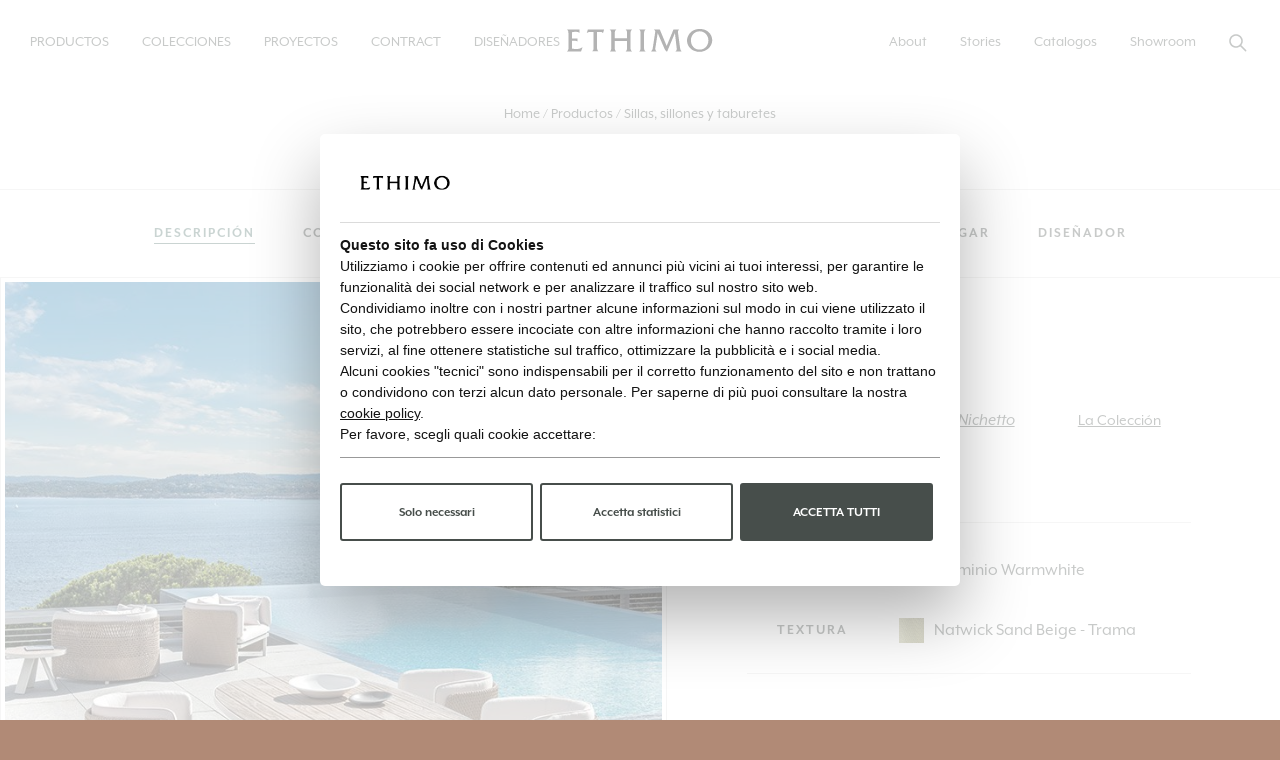

--- FILE ---
content_type: text/html; charset=utf-8
request_url: https://www.ethimo.com/es/producto/sillon_comedor_fibra_natwick_aluminio
body_size: 16656
content:
<!DOCTYPE html>
<html lang="es" data-srv="v2.25">
<head><script>(function(w,i,g){w[g]=w[g]||[];if(typeof w[g].push=='function')w[g].push(i)})
(window,'GTM-P5RGQFN','google_tags_first_party');</script><script>(function(w,d,s,l){w[l]=w[l]||[];(function(){w[l].push(arguments);})('set', 'developer_id.dY2E1Nz', true);
		var f=d.getElementsByTagName(s)[0],
		j=d.createElement(s);j.async=true;j.src='/2jsx/';
		f.parentNode.insertBefore(j,f);
		})(window,document,'script','dataLayer');</script>
<script type="ce626c5e0b9260d8a195120f-text/javascript">window.dataLayer=window.dataLayer||[];window.dataLayer.push({'pageCategory':'product-page','visitorCountry':'US','lang':'es'});function gtag(){dataLayer.push(arguments);};gtag('consent','default',{'ad_storage':'denied','ad_user_data':'denied','ad_personalization':'denied','analytics_storage':'denied'});</script>
<!-- Google Tag Manager -->
<script type="ce626c5e0b9260d8a195120f-text/javascript">(function(w,d,s,l,i){w[l]=w[l]||[];w[l].push({'gtm.start':new Date().getTime(),event:'gtm.js'});var f=d.getElementsByTagName(s)[0],j=d.createElement(s),dl=l!='dataLayer'?'&l='+l:'';j.async=true;j.src='https://www.googletagmanager.com/gtm.js?id='+i+dl;f.parentNode.insertBefore(j,f);})(window,document,'script','dataLayer','GTM-P5RGQFN');</script>
<!-- End Google Tag Manager -->
<meta charset="UTF-8">
<meta name="viewport" content="width=device-width, initial-scale=1.0">
<title>Sillón de exterior - Esedra | Ethimo</title>
<meta name="description" content="Ethimo.com: una simbiosis perfecta de materiales que hace que este sillón de comedor de aluminio y fibra Natwick sea verdaderamente único. Descúbrelo ahora.">
<link rel="icon" href="/favicon.ico">
<meta name="facebook-domain-verification" content="en1pd9wv4kg13s4y5frko6rapec6tt"/>
<meta property="og:locale" content="es-ES">
<meta property="og:type" content="website">
<meta property="og:title" content="Sillón de exterior - Esedra | Ethimo">
<meta property="og:description" content="Ethimo.com: una simbiosis perfecta de materiales que hace que este sillón de comedor de aluminio y fibra Natwick sea verdaderamente único. Descúbrelo ahora.">
<meta property="og:url" content="https://www.ethimo.com/es/producto/sillon_comedor_fibra_natwick_aluminio">
<meta property="og:site_name" content="Ethimo - Outdoor Decor">
<meta property="og:image" content="https://www.ethimo.com/assets/images/product-og/Esedra_Dining.jpg">
<meta property="fb:app_id" content="111964578832713">
<meta name="twitter:card" content="summary">
<meta name="twitter:description" content="Ethimo.com: una simbiosis perfecta de materiales que hace que este sillón de comedor de aluminio y fibra Natwick sea verdaderamente único. Descúbrelo ahora.">
<meta name="twitter:title" content="Sillón de exterior - Esedra | Ethimo">
<meta name="twitter:image" content="https://www.ethimo.com/assets/images/product-og/Esedra_Dining.jpg">
<link rel="stylesheet" type="text/css" href="/template/assets/build/css/app.css+product-page.css.pagespeed.cc.5pF1X0LL5_.css"/>
<meta name="robots" content="index,follow">
<link rel="canonical" href="https://www.ethimo.com/es/producto/sillon_comedor_fibra_natwick_aluminio">
<link rel="alternate" hreflang="it" href="https://www.ethimo.com/it/prodotto/poltroncina_dining_fibra_natwick_alluminio"/>
<link rel="alternate" hreflang="en" href="https://www.ethimo.com/en/product/dining_armchair_natwick_fibre_aluminium"/>
<link rel="alternate" hreflang="fr" href="https://www.ethimo.com/fr/produit/chaise_avec_accoudoirs_en_fibre_natwick_aluminium"/>
<link rel="alternate" hreflang="es" href="https://www.ethimo.com/es/producto/sillon_comedor_fibra_natwick_aluminio"/>
<link rel="alternate" hreflang="x-default" href="https://www.ethimo.com/en/product/dining_armchair_natwick_fibre_aluminium"/>
<meta name="format-detection" content="telephone=no">
<meta name="format-detection" content="date=no">
<meta name="format-detection" content="address=no">
<meta name="format-detection" content="email=no">
</head>
<body id="body" data-color-header="solid" class="p-501">
<script data-cfasync="false" src="https://code.jquery.com/jquery-3.7.1.min.js" integrity="sha256-/JqT3SQfawRcv/BIHPThkBvs0OEvtFFmqPF/lYI/Cxo=" crossorigin="anonymous"></script>
<script data-cfasync="false" src="https://www.showefy.com/sfy/frame/v.9.0/sfyIframe-v.9.0.1.min.js"></script>
<style type="text/css">.d-none{display:none}.fscnote{font-style:normal;font-weight:bold;font-size:.9em;line-height:1.5em}.fscnote sup{font-size:.6em}.prodParam1{background:none!important}.price-dashed{position:relative}.price-dashed:before{position:absolute;content:"";left:0;top:50%;right:0;border-top:1px solid;border-color:inherit;-webkit-transform:rotate(-5deg);-moz-transform:rotate(-5deg);-ms-transform:rotate(-5deg);-o-transform:rotate(-5deg)}.label-factory{font-weight:700;font-size:.875em;letter-spacing:2px;text-transform:uppercase}.showefy-wrapper{width:100%;height:100vh;position:relative;clear:both;max-width:1840px;margin:20px auto 0 auto}.showefy-wrapper iframe{position:absolute;top:0;left:0;width:100%;height:100%;bottom:0;right:0;border:0}iframe{max-width:100%}.btn-configurator.btn-mobile-customer-main,.btn-configurator.btn-mobile-customer-main:focus,.btn-configurator.btn-mobile-customer-main:active,.btn-configurator.btn-mobile-customer-main:active.focus,.btn-configurator.btn-mobile-customer-main:active:focus{height:2.5rem}p.p_small{font-size:.87em;line-height:1.25em;color:#999;margin-top:20px}@media screen and (min-width:590px){.showefy-wrapper{height:calc(100vh - 155px)}}</style>
<!-- Google Tag Manager (noscript) -->
<noscript><iframe src="https://www.googletagmanager.com/ns.html?id=GTM-P5RGQFN" height="0" width="0" style="display:none;visibility:hidden"></iframe></noscript>
<!-- End Google Tag Manager (noscript) -->
<header>
<!-- Wrapper Header -->
<div class="header-wrapper">
<div class="inner-container">
<div class="wrap-logo-toggle">
<div id="nav-toggle" class="nav-toggle">
<span></span>
<span></span>
</div>
<a href="/es" class="logo" aria-label="Logo with link to the Ethimo Home Page">
<svg version="1.1" id="Livello_1" xmlns="http://www.w3.org/2000/svg" xmlns:xlink="http://www.w3.org/1999/xlink" x="0px" y="0px" viewBox="0 0 122 20" style="enable-background:new 0 0 122 20;" xml:space="preserve">
<path id="ethimo" transform="translate(0.000000, -0.000000)" d="M120.6,5.9c-0.5-1.2-1.3-2.3-2.3-3.3c-0.9-0.9-2-1.5-3.3-2c-1.3-0.5-2.7-0.7-4.2-0.7c-1.7,0-3.3,0.4-4.8,1.1c-1.5,0.7-2.7,1.8-3.7,3.1c-0.6,0.9-1.1,1.8-1.5,2.8c-0.3,1-0.5,2.1-0.5,3.1c0,1.4,0.3,2.7,0.8,3.9c0.5,1.2,1.3,2.3,2.3,3.2c0.9,0.9,2,1.5,3.3,2c1.3,0.5,2.7,0.7,4.1,0.7c1.4,0,2.7-0.2,3.9-0.7c1.2-0.5,2.3-1.1,3.3-2c1.1-1,1.9-2.1,2.5-3.4c0.6-1.3,0.9-2.6,0.9-3.9C121.4,8.6,121.1,7.2,120.6,5.9 M116,15.7c-1.4,1.5-3.1,2.2-5.3,2.2c-2.1,0-3.8-0.8-5.1-2.3c-1.4-1.5-2-3.5-2-5.8c0-2.3,0.7-4.1,2.1-5.6c1.4-1.5,3.1-2.2,5.3-2.2c2,0,3.7,0.8,5.1,2.3c1.4,1.5,2.1,3.5,2.1,5.8C118.1,12.4,117.4,14.3,116,15.7 M71.2,18.1c0.3-0.5,0.4-1.1,0.5-1.8l1.9-12.8c0-0.3,0.1-0.6,0.1-0.8c0-0.2,0-0.4,0-0.6c0-0.3,0-0.5-0.2-0.7c-0.1-0.2-0.4-0.5-0.8-0.9h4.9l5.7,14.2L89,0.4h4.7C93.4,0.7,93.2,1,93,1.3c-0.1,0.3-0.2,0.7-0.2,1.1c0,0.2,0,0.4,0,0.5c0,0.1,0,0.3,0,0.4l1.7,13.1c0.1,0.6,0.2,1.2,0.4,1.7c0.2,0.5,0.5,0.9,0.9,1.4h-5.2c0.4-0.3,0.6-0.6,0.8-0.9c0.2-0.4,0.3-0.8,0.3-1.2c0-0.1,0-0.2,0-0.3c0-0.1,0-0.1,0-0.2L90.2,3.5l-6.6,16.3c-0.5-0.3-0.9-0.7-1.3-1.2c-0.4-0.5-0.8-1.2-1.1-2.1L75.8,3.5l-1.9,12.6c-0.1,0.4-0.1,0.7-0.1,0.9c0,0.2,0,0.3,0,0.4c0,0.5,0.1,0.8,0.3,1.2c0.2,0.3,0.5,0.7,0.9,1h-4.8C70.5,19.1,70.9,18.6,71.2,18.1 M61.2,1.7c-0.2-0.5-0.5-0.9-0.9-1.2h5.3c-0.4,0.4-0.7,0.8-0.9,1.2c-0.2,0.5-0.3,1.2-0.3,2.1v12.4c0,1,0.1,1.7,0.3,2.1c0.2,0.5,0.5,0.9,0.9,1.2h-5.3c0.4-0.4,0.7-0.8,0.9-1.2c0.2-0.5,0.3-1.2,0.3-2.1V3.8C61.5,2.8,61.4,2.1,61.2,1.7 M36.7,1.7c-0.2-0.5-0.5-0.9-0.9-1.2h5.3c-0.4,0.4-0.7,0.8-0.9,1.2c-0.2,0.5-0.3,1.2-0.3,2.1v4.3h10.3V3.8c0-1-0.1-1.7-0.3-2.1c-0.2-0.5-0.5-0.9-0.9-1.2h5.3c-0.4,0.4-0.7,0.8-0.9,1.2c-0.2,0.5-0.3,1.2-0.3,2.1v12.4c0,1,0.1,1.7,0.3,2.1c0.2,0.5,0.5,0.9,0.9,1.2h-5.3c0.4-0.4,0.7-0.8,0.9-1.2c0.2-0.5,0.3-1.2,0.3-2.1v-5.9H39.9v5.9c0,1,0.1,1.7,0.3,2.1c0.2,0.5,0.5,0.9,0.9,1.2h-5.3c0.4-0.4,0.7-0.8,0.9-1.2c0.2-0.5,0.3-1.2,0.3-2.1V3.8C36.9,2.8,36.9,2.1,36.7,1.7 M17.4,0.4H31l-0.9,3.1c-0.3-0.3-0.7-0.6-1.1-0.8c-0.5-0.2-1-0.2-1.7-0.2h-2.2v13.6c0,1,0.1,1.7,0.3,2.1c0.2,0.5,0.5,0.9,0.9,1.2H21c0.4-0.4,0.7-0.8,0.9-1.2c0.2-0.5,0.3-1.2,0.3-2.1V2.5h-1.5c-1.1,0-1.9,0.1-2.6,0.2c-0.7,0.2-1.2,0.4-1.6,0.8L17.4,0.4z M0.9,1.7C0.7,1.2,0.4,0.8,0,0.4h10.5v3c-0.5-0.4-1-0.6-1.5-0.8C8.4,2.5,7.7,2.4,7,2.4c-0.4,0-0.8,0-1.3,0.1c-0.5,0.1-1,0.1-1.6,0.3v5.4h4.7v2.7c-0.2-0.2-0.5-0.4-0.9-0.5c-0.4-0.1-1.1-0.2-2.1-0.2H4.2v6.8c0.7,0.1,1.4,0.2,2,0.3c0.6,0.1,1.1,0.1,1.5,0.1c1,0,1.9-0.1,2.8-0.4c0.9-0.3,1.7-0.7,2.5-1.2l-1.3,3.7H0c0.4-0.4,0.7-0.8,0.9-1.2c0.2-0.5,0.3-1.2,0.3-2.1V3.8C1.1,2.8,1,2.1,0.9,1.7"/>
</svg>
</a>
</div>
<div class="menu-wrapper site-nav">
<!-- MENU LEFT -->
<div class="menu menu-left">
<ul>
<li class="has-submenu">
<a href="javascript:" title="Productos">Productos</a>
<!-- Submenu -->
<div class="submenu">
<div class="inner-submenu">
<div class="back-submenu">
<svg xmlns="http://www.w3.org/2000/svg" xmlns:xlink="http://www.w3.org/1999/xlink" shape-rendering="geometricPrecision" class="icons-angle-left">
<use xlink:href="/template/assets/img/share/icons.svg#angle-left"></use>
</svg>
<span class="back-label">Productos</span>
</div>
<div class="section double menu-list m-order-2">
<p class="label">Tipologie</p>
<ul class="list">
<li><a href="/es/productos/lounge-bed">Alcoves y Lounge beds</a></li>
<li><a href="/es/productos/alfombras-de-exterior">Alfombras</a></li>
<li><a href="/es/productos/ambientadores">Ambientadores</a></li>
<li><a href="/es/productos/balancin-de-jardin">Balancines y columpios</a></li>
<li><a href="/es/productos/bancos-de-exterior">Bancos</a></li>
<li><a href="/es/productos/cocinas">Cocinas</a></li>
<li><a href="/es/productos/cojines-de-exterior">Cojines</a></li>
<li><a href="/es/raincover">Fundas protectoras</a></li>
<li><a href="/es/productos/gimnasio-outdoor">Gimnasio Outdoor</a></li>
<li><a href="/es/productos/hamaca-chaise-longue-de-jardin">Hamaca y chaise longue</a></li>
<li><a href="/es/productos/iluminacion-jardin">Iluminación</a></li>
<li><a href="/es/productos/maceta">Maceta</a></li>
<li><a href="/es/productos/mantenimiento">Mantenimiento</a></li>
<li><a href="/es/productos/mesas-de-comedor-de-exterior">Mesas</a></li>
<li><a href="/es/productos/mesitas-pufs-de-jardin">Mesitas y pufs</a></li>
<li><a href="/es/productos/pergolas">Pérgolas</a></li>
<li><a href="/es/productos/sillas-de-jardin">Sillas, sillones y taburetes</a></li>
<li><a href="/es/productos/sillones-de-exterior-de-diseno">Sillones</a></li>
<li><a href="/es/productos/sofas-de-jardin">Sofás y Daybed</a></li>
<li><a href="/es/productos/sombrillas">Sombrillas</a></li>
<li><a href="/es/productos/tumbonas-de-exterior">Tumbonas</a></li>
<li><a href="/es/tejidos">Tejidos</a></li>
</ul> <a style="padding:10px; background-color:#ccc; margin-left:10px;" href="/es/materiales" class="button-primary">Materiales</a>
<a style="padding:10px; background-color:#ccc; margin-left:10px;" href="/es/tejidos" class="button-primary">Tejidos</a>
</div>
<div class="section single highlights m-big m-order-2">
<a href="/es/catalogos" title="Catalogos">
<p class="label">Catalogos</p>
<picture>
<source media="(min-width: 1280px)" srcset="/assets/img/spacer/500×750.png" data-srcset="/assets/img/menu/cat26-v.jpg">
<source media="(min-width: 0px)" srcset="/assets/img/spacer/650x330.png" data-srcset="/assets/img/menu/cat26-h.jpg">
<img src="/assets/img/spacer/500×750.png" data-src="/assets/img/menu/cat26-v.jpg" alt="Catalogos Ethimo" class="lazyload">
</picture>
</a>
</div>
<div class="section single highlights m-big m-order-1">
<a href="/es/preview" title="Novedades 2026">
<p class="label">Novedades 2026</p>
<picture>
<source media="(min-width: 1280px)" srcset="/assets/img/spacer/500×750.png" data-srcset="/assets/img/menu/preview26.jpg">
<source media="(min-width: 0px)" srcset="/assets/img/spacer/650x330.png" data-srcset="/assets/img/menu/preview26_h.jpg">
<img src="/assets/img/spacer/500×750.png" data-src="/assets/img/menu/preview26.jpg" alt="Novedades 2026 Ethimo" class="lazyload">
</picture>
</a>
</div>
<div class="section single highlights m-small m-order-3">
<a href="/es/productos/configurador" title="Configurador">
<p class="label">Configurador</p>
<picture>
<source media="(min-width: 1280px)" srcset="/assets/img/spacer/500×750.png" data-srcset="/assets/img/menu/configuratore-d.jpg">
<source media="(min-width: 0px)" srcset="/assets/img/spacer/300x330.png" data-srcset="/assets/img/menu/configuratore-m.jpg">
<img src="/assets/img/spacer/500×750.png" data-src="/assets/img/menu/configuratore-d.jpg" alt="Configurador Ethimo" class="lazyload">
</picture>
</a>
</div>
</div>
</div>
<!-- /Submenu -->
</li>
<li>
<a href="/es/colecciones" title="Colecciones">Colecciones</a>
</li>
<li>
<a href="/es/proyectos" title="Proyectos">Proyectos</a>
</li>
<li>
<a href="/es/contract" title="Contract">Contract</a>
</li>
<li>
<a href="/es/disenadores" title="Diseñadores">Diseñadores</a>
</li>
</ul>
</div>
<!-- /MENU LEFT -->
<!-- MENU RIGHT -->
<div class="menu menu-right">
<ul>
<li class="has-submenu">
<a href="javascript:" title="About">About</a>
<!-- Submenu -->
<div class="submenu">
<div class="inner-submenu">
<div class="back-submenu">
<svg xmlns="http://www.w3.org/2000/svg" xmlns:xlink="http://www.w3.org/1999/xlink" shape-rendering="geometricPrecision" class="icons-angle-left">
<use xlink:href="/template/assets/img/share/icons.svg#angle-left"></use>
</svg>
<span class="back-label">About</span>
</div>
<div class="section quart menu-list"> </div>
<div class="section quart menu-list"></div>
<div class="section quart menu-list">
<p class="label">About</p>
<ul class="list">
<li><a href="/es/about">Empresa</a></li>
<li><a href="/es/sostenibilidad">Sostenibilidad</a></li>
</ul>
</div>
</div>
</div>
<!-- /Submenu -->
</li>
<li>
<a href="/es/stories" title="Stories">Stories</a>
</li>
<li>
<a href="/es/catalogos" title="Catalogos">Catalogos</a>
</li>
<li class="has-submenu">
<a href="javascript:" title="Showroom">Showroom</a>
<!-- Submenu -->
<div class="submenu">
<div class="inner-submenu">
<div class="back-submenu">
<svg xmlns="http://www.w3.org/2000/svg" xmlns:xlink="http://www.w3.org/1999/xlink" shape-rendering="geometricPrecision" class="icons-angle-left">
<use xlink:href="/template/assets/img/share/icons.svg#angle-left"></use>
</svg>
<span class="back-label">Showroom</span>
</div>
<div class="section quart menu-list">
<p class="label">Italia</p>
<ul class="list">
<li><a href="/es/showroom/milan-durini">Milan</a></li>
<li><a href="/es/showroom/roma">Roma</a></li>
<li><a href="/es/showroom/vitorchiano">Viterbo</a></li>
</ul>
</div>
<div class="section quart menu-list">
<p class="label">Europa</p>
<ul class="list">
<li><a href="/es/showroom/paris">Paris</a></li>
<li><a href="/es/showroom/cannes">Cannes</a></li>
</ul>
</div>
<div class="section quart menu-list">
<p class="label">Reino unido</p>
<ul class="list">
<li><a href="/es/showroom/londres">Londres <span class="new"> — New</span></a></li>
</ul>
</div>
<div class="section quart menu-list">
<p class="label">Distribución</p>
<ul class="list">
<li><a href="/es/distribucion">Internacional</a></li>
<li><a href="/es/distribucion-italia">Italia</a></li>
</ul>
</div>
</div>
</div>
<!-- /Submenu -->
</li>
</ul>
</div>
<!-- /MENU RIGHT -->
</div>
<div class="menu-icons">
<ul class="flex align-items-center">
<li>
<a href="javascript:" title="Cerca" class="site-search">
<svg xmlns="http://www.w3.org/2000/svg" xmlns:xlink="http://www.w3.org/1999/xlink" shape-rendering="geometricPrecision" class="icons-search">
<use xlink:href="/template/assets/img/share/icons.svg#search"></use>
</svg>
</a>
</li>
</ul>
</div>
</div>
<div class="bg-submenu-d"></div>
</div>
<!-- /Wrapper Header -->
</header>
<main role="main">
<div class="page-content pg-product-page">
<!-- START - Block Breadcrumbs -->
<div class="container">
<div class="block-breadcrumbs">
<ol>
<li><a href="/es" class="text-link-animate">Home</a></li>
<li><span>Productos</span></li>
<li><span>Sillas, sillones y taburetes</span></li>
</ol>
</div>
</div>
<!-- END - Block Breadcrumbs -->
<div class="wrapper-page-navigation">
<!-- START - Block Page Navigation -->
<div class="block-page-nav">
<div class="container">
<ul>
<li><a href="#description" class="text-link-animate scroll-to active">Descripción</a></li>
<li><a href="#configurator" class="text-link-animate scroll-to">Configurador</a></li>
<li><a href="#materials" class="text-link-animate scroll-to">Materiales y acabados</a>
</li>
<li><a href="#technical-data" class="text-link-animate scroll-to">Datos técnicos</a></li>
<li><a href="#download" class="text-link-animate scroll-to">Descargar</a>
</li>
<li><a href="#designer" class="text-link-animate scroll-to">Diseñador</a></li> </ul>
</div>
</div>
<!-- END - Block Page Navigation -->
<div class="wrap-section" id="description">
<!-- START - Block info product -->
<section class="section-block-info-prod section-animate">
<div class="inner-wrap flex flex-wrap">
<div class="wrap-gallery">
<div class="swiper-container">
<div class="swiper-wrapper">
<div class="swiper-slide">
<picture>
<img src="[data-uri]" data-src="/assets/images/product-slides/xEsedra_tavolo-ovale-e-poltroncine-dining_1,281,29.jpg.pagespeed.ic.8ddyB7Kz36.webp" alt="Esedra Sillón de comedor" class="lazyload">
</picture>
</div>
<div class="swiper-slide">
<picture>
<img src="[data-uri]" data-src="/assets/images/product-slides/Esedra_tavolo-ovale-e-poltroncine-dining_3.jpg" alt="Esedra Sillón de comedor" class="lazyload">
</picture>
</div>
<div class="swiper-slide">
<picture>
<img src="[data-uri]" data-src="/assets/images/product-slides/Esedra_poltroncinedining_tavoloquadrato_teak(1).jpg" alt="Esedra Sillón de comedor" class="lazyload">
</picture>
</div>
</div>
<div class="swiper-pagination progressbar"></div>
</div>
</div>
<div class="wrap-info">
<div class="inner-info">
<div class="row-info primary flex flex-row flex-wrap justify-content-between">
<h1 class="h1 name-prod">Esedra</h1>
<p class="desc-by"><span id="product-name">Sillón de comedor</span>
by
<a href="/es/designer/luca-nichetto-colabora-con-ethimo">Luca Nichetto</a>
<br>
<span class="fscnote">FSC<sup>TM</sup> certified product</span>
</p>
<a href="/es/coleccion/esedra" class="cta-category">La Colección</a>
</div>
<div class="row-info">
<div class="wrap-select flex flex-row flex-wrap align-items-center" style="margin-top:35px;">
<span class="label">Estructura</span>
<div class="select-w-thumb">
<div class="thumb">
<img data-thumb="param-0" id="thumb-0" src="/assets/images/sku_colors/sm_a43.png?v=e871c2a59b9ba500fdf57e8e4bcd00e2" alt="Thumb" class="thumb-select">
</div>
<select name="param-0" id="param-0" class="prodParam prodParam1" data-id="0" data-type="sm">
<option data-ver="e871c2a59b9ba500fdf57e8e4bcd00e2" value="sm_a43" selected>
Aluminio Warmwhite</option>
</select>
</div>
</div>
<div class="wrap-select flex flex-row flex-wrap align-items-center" style="margin-top:35px;">
<span class="label">Textura</span>
<div class="select-w-thumb">
<div class="thumb">
<img data-thumb="param-1" id="thumb-1" src="/assets/images/sku_colors/st_f.png?v=c47532bbb1e2883c902071591ae1ec9b" alt="Thumb" class="thumb-select">
</div>
<select name="param-1" id="param-1" class="prodParam prodParam1" data-id="1" data-type="st">
<option data-ver="c47532bbb1e2883c902071591ae1ec9b" value="st_f" selected>
Natwick Sand Beige - Trama chiusa</option>
</select>
</div>
</div>
</div>
<div class="row-info">
<div class="code-price flex flex-row flex-wrap justify-content-between align-items-center" id="prodDescription">
</div>
</div>
<div class="row-info" id="ecomm">
<div class="code-price flex flex-row flex-wrap justify-content-between align-items-center">
<div class="code">
<span class="label">Código</span>
<span class="val" id="prodCode"></span>
</div>
</div>
<div class="availability-cta flex flex-row flex-wrap justify-content-between align-items-center">
<span class="availability">Contáctenos para comprar</span>
<button type="button" class="button-secondary" id="btn-requestInfo" data-sku="" data-id="501">Solicitar información</button>
</div>
</div>
<div class="row-info text-center">
<a href="#configurator" class="scroll-to btn-configurator">
<svg xmlns="http://www.w3.org/2000/svg" xmlns:xlink="http://www.w3.org/1999/xlink" shape-rendering="geometricPrecision" class="icons-configurator">
<use xlink:href="/template/assets/img/share/icons.svg#configurator">
</use>
</svg>
<span>Configurar Esedra</span>
</a>
</div>
</div>
</div>
</div>
</section>
<!-- END - Block info product -->
</div>
<div class="wrap-section" id="configurator"><a name="configurator"></a>
<!-- START - Block info product -->
<section class="section-block-configurator bg-graySand section-animate">
<div class="container">
<h3 class="h3">Configurar Esedra</h3>
</div>
<div id="container_ifrshowefy" class="showefy-wrapper">
<iframe id="ifrm_showefy" name="frmshowefy" src="https://www.showefy.com/showroom/ethimo/?l=es&c=&list=P&codprod=ETH501&autoEnter=1"></iframe>
</div>
<div class="container">
<p class="p_small">Los productos presentados pueden sufrir ligeras variaciones por motivos de mejora y adaptación tecnológica.<br>La representación gráfica de los productos (imágenes y dibujos técnicos) se realiza con el único fin de ilustrar el producto y es puramente indicativa. El color real de los productos puede ser ligeramente diferente de los que se muestran en el vídeo por obvias razones de ajuste cromático de la pantalla.<br>El permiso para ver las imágenes no implica la cesión de ningún derecho de reproducción, salvo autorización previa.</p>
</div>
</section>
<!-- END - Block info product -->
</div>
<div class="wrap-section" id="materials">
<!-- START - Block materials -->
<section class="section-block-materials section-animate">
<div class="container">
<div class="wrap-heading">
<h3 class="h3">Materiales y acabados</h3>
</div>
<div class="wrap-list">
<div class="inner-row">
<span class="label">Material</span>
<ul>
<li class="item-single">
<img src="/assets/images/colors/x4300.png.pagespeed.ic.3-y5gFdb6u.webp" alt="43 Aluminium Textured matt Warmwhite">
<span class="name">43 Aluminium Textured matt Warmwhite</span>
</li>
<li class="item-single">
<img src="/assets/images/colors/aluminium_darkgrey.png" alt="MG Textured matt Dark Grey">
<span class="name">MG Textured matt Dark Grey</span>
</li>
<li class="item-single">
<img src="[data-uri]" alt="">
<span class="name"></span>
</li>
<li class="item-single">
<img src="/assets/images/colors/Natwick Sand Beige (Pluvia).png" alt="WNF / Natwick Sand Beige Tight Weave">
<span class="name">WNF / Natwick Sand Beige Tight Weave</span>
</li>
<li class="item-single">
<img src="/assets/images/colors/naperta.png" alt="WNH / Natwick Sand Beige Wide Weave">
<span class="name">WNH / Natwick Sand Beige Wide Weave</span>
</li>
</ul>
</div>
<div class="inner-row">
<span class="label">Cojines</span>
<ul>
<li class="item-single">
<img src="/assets/images/colors/A25W.png" alt="AW25 Acrylic Nature White">
<span class="name">AW25 Acrylic Nature White</span>
</li>
<li class="item-single">
<img src="/assets/images/colors/A28W.png" alt="AW28 Acrylic Black Stone">
<span class="name">AW28 Acrylic Black Stone</span>
</li>
</ul>
</div>
</div>
</div>
</section>
<!-- END - Block materials -->
<!-- START - Block materials care -->
<section class="section-block-materials section-animate">
</section>
<!-- END - Block materials -->
</div>
<div class="wrap-section" id="technical-data">
<!-- START - Block tech data -->
<section class="section-block-tech-data section-animate">
<div class="container">
<div class="inner-wrap bg-graySand">
<div class="wrap-heading">
<h3 class="h3">Datos técnicos</h3>
</div>
<div class="wrap-data flex flex-wrap justify-content-between">
<div class="col-img">
<picture>
<img src="/assets/images/product-svg/ESEDRA_Poltrona dining_Tavola disegno 1.svg" alt="">
</picture>
</div>
<div class="col-measures">
<ul class="table">
<li>
<span class="label">Ancho</span>
<span class="val">65 cm</span>
</li>
<li>
<span class="label">Alto</span>
<span class="val">76 cm</span>
</li>
<li>
<span class="label">Asiento</span>
<span class="val">45 cm</span>
</li>
<li>
<span class="label">Peso</span>
<span class="val">13 kg</span>
</li>
</ul>
</div>
</div>
</div>
</div>
</section>
<!-- END - Block tech data -->
</div>
<div class="wrap-section" id="download">
<!-- START - Block download -->
<section class="section-block-download section-animate">
<div class="container flex flex-wrap">
<div class="wrap-heading">
<h3 class="h3">Descargar</h3>
<p class="p_note">In compliance with the regulations of Copyright Law, the use of 2D and 3D models is authorized only for its own purposes and can not be transferred in any way to third parties, unrelated to the relationship between the professional user and his client.</p>
</div>
<div class="wrap-downloads">
<ul>
<li>
<a href="/download/pdf/Esedra-Ethimo2024.pdf" class="flex flex-wrap align-items-center justify-content-between" target="_blank">
<span class="name-file">Ficha de Datos</span>
<div class="size-icon flex flex-wrap align-items-center">
<span class="size label">PDF | 19698KB</span>
<svg xmlns="http://www.w3.org/2000/svg" xmlns:xlink="http://www.w3.org/1999/xlink" shape-rendering="geometricPrecision" class="icons-download">
<use xlink:href="/template/assets/img/share/icons.svg#download">
</use>
</svg>
</div>
</a>
</li>
<li>
<a href="/download/3ds/Ethimo_Esedra_DiningCh.zip" class="flex flex-wrap align-items-center justify-content-between" target="_blank">
<span class="name-file">Modelo 3d</span>
<div class="size-icon flex flex-wrap align-items-center">
<span class="size label">3DS | 911KB</span>
<svg xmlns="http://www.w3.org/2000/svg" xmlns:xlink="http://www.w3.org/1999/xlink" shape-rendering="geometricPrecision" class="icons-download">
<use xlink:href="/template/assets/img/share/icons.svg#download">
</use>
</svg>
</div>
</a>
</li>
</ul>
</div>
</div>
</section>
<!-- END - Block download -->
</div>
<div class="wrap-section" id="related">
<!-- START - Sections related product -->
<section id="complete-with" class="section-related-product section-animate">
<div class="container">
<div class="wrap-heading">
<h3 class="h3">Completarlo con</h3>
</div>
</div>
<div class="container-tile boxed">
<div class="wrap-tile flex flex-wrap">
<!-- START - Tile Product (Raincover) -->
<div class="tile-product third">
<a href="/es/raincover/cover-sillon-comedor-fibra-natwick-aluminio" title="ESEDRA - Sillón de comedor (cubierta de lluvia)">
<div class="wrap-img">
<picture>
<img src="[data-uri]" data-src="/assets/images/cover/Kilt_Poltroncina_gen(1).jpg" alt="ESEDRA - Sillón de comedor (cubierta de lluvia)" class="lazyload">
</picture>
</div>
<div class="wrap-text text-center">
<h3 class="title">ESEDRA - Sillón de comedor (cubierta de lluvia)</h3>
<span class="subtitle">Funda protectora</span>
</div>
</a>
</div>
<!-- END - Tile Product (Raincover) -->
</div>
</div>
</section>
<!-- END - Sections related product -->
</div>
<div class="wrap-section" id="designer">
<!-- START - Banner Designer -->
<section class="section-banner-designer section-animate">
<div class="inner-container">
<div class="block-designer bg-grayDark text-white flex flex-wrap">
<div class="wrap-name">
<h3 class="h2">Luca Nichetto</h3>
</div>
<div class="column-text">
<p class="text p">Luca Nichetto nace en Venecia en 1976. Durante su carrera, Nichetto trabaja como director artístico para numerosas marcas de diseño internacional, actividad que le permite adquirir competencias significativas en este campo.
Nichetto ha recibido una serie de premios internacionales de diseño que son el reconocimiento al alto nivel de sofisticación e innovación en los proyectos desarrollados, que abarcan desde productos, mobiliario y accesorios, sin olvidar la arquitectura ni las exposiciones.</p>
<a href="/es/designer/luca-nichetto-colabora-con-ethimo" class="button-primary white">Saber más</a>
</div>
<div class="column-image">
<picture>
<source media="(min-width: 1024px)" srcset="/assets/img/spacer/390x540.png" data-srcset="/assets/images/designers/onpage/LucaNichetto.jpg">
<source media="(min-width: 0px)" srcset="/assets/img/spacer/325x225.png" data-srcset="/assets/images/designers/onpage/LucaNichetto_by-LeraMoiseeva.jpg">
<img src="[data-uri]" data-src="/assets/images/designers/onpage/LucaNichetto.jpg" alt="Luca Nichetto" class="lazyload">
</picture>
</div>
</div>
</div>
</section>
<!-- END - Banner Designer -->
</div>
</div>
<!-- START - Banner Collection -->
<section class="section-banner-collection bg-graySand section-animate">
<div class="container flex flex-wrap align-items-center">
<div class="wrap-img">
<picture>
<source media="(min-width: 1024px)" srcset="/assets/img/spacer/900x790.png" data-srcset="/assets/images/headers/Esedra_compo.jpg">
<source media="(min-width: 0px)" srcset="/assets/img/spacer/325x475.png" data-srcset="/assets/images/collections/esedra.jpg">
<img src="/assets/img/spacer/900x790.png" data-src="/assets/images/headers/Esedra_compo.jpg" alt="Esedra Collection" class="lazyload" width="900" height="790">
</picture>
</div>
<div class="wrap-text text-center">
<h3 class="h2">La colección Esedra</h3><a href="/es/coleccion/esedra" class="button-primary">Descúbrelo</a> </div>
</div>
</section>
<!-- END - Banner Collection -->
<!-- START - Sections related product -->
<section id="see-also" class="section-related-product section-animate">
<div class="container">
<div class="wrap-heading">
<h3 class="h3">Ver también</h3>
</div>
</div>
<div class="container-tile boxed">
<div class="wrap-tile flex flex-wrap">
<!-- START - Tile Product (Component) -->
<div class="tile-product third">
<a href="/es/producto/kilt-silla-comedor-estructura-teca" title="Kilt Sillón de comedor de teca">
<div class="wrap-img">
<picture>
<img src="[data-uri]" data-src="/assets/images/product-og/Kilt_DiningTeak.jpg" alt="Sillón de comedor de teca" class="lazyload">
</picture>
</div>
<div class="wrap-text text-center">
<h3 class="title">Sillón de comedor de teca</h3>
<span class="subtitle">Kilt</span>
</div>
</a>
</div>
<!-- END - Tile Product (Component) -->
<!-- START - Tile Product (Component) -->
<div class="tile-product third">
<a href="/es/producto/knit_sillon_lounge" title="Knit Sillón lounge">
<div class="wrap-img">
<picture>
<img src="[data-uri]" data-src="/assets/images/product-og/Knit_CLUB.jpg" alt="Sillón lounge" class="lazyload">
</picture>
</div>
<div class="wrap-text text-center">
<h3 class="title">Sillón lounge</h3>
<span class="subtitle">Knit</span>
</div>
</a>
</div>
<!-- END - Tile Product (Component) -->
<!-- START - Tile Product (Component) -->
<div class="tile-product third">
<a href="/es/producto/grand-life-bergere-sillon" title="Grand Life Bergère">
<div class="wrap-img">
<picture>
<img src="[data-uri]" data-src="/assets/images/product-og/GrandLife_Poltrona1.jpg" alt="Bergère" class="lazyload">
</picture>
</div>
<div class="wrap-text text-center">
<h3 class="title">Bergère</h3>
<span class="subtitle">Grand Life</span>
</div>
</a>
</div>
<!-- END - Tile Product (Component) -->
</div>
</div>
</section>
<!-- END - Sections related product -->
<!-- SECTION NEWSLETTER -->
<section id="newsletter" class="section-newsletter bg-grayDark text-white">
<div class="container">
<div class="heading text-center">
<h2 class="h2">Mantente informado</h2>
<p class="p">Suscríbase al boletín y reciba actualizaciones sobre productos, eventos e inspiraciones.</p>
</div>
<div class="wrap-form">
<form action="/es/newsletter" method="POST" enctype="application/x-www-form-urlencoded">
<div class="input-newsletter">
<input type="email" name="email" id="email-nwsl" placeholder="Dirección de correo electrónico">
<button type="submit" id="email-nwsl-btn">Suscribir</button>
</div>
<div class="acceptance-newsletter flex align-items-top">
<input type="checkbox" name="privacy_all" id="privacy-nwsl" value="y" aria-label="Privacy Flag">
<p class="desc p_note">Doy mi consentimiento para el procesamiento de datos personales según la <a href="/en/privacy-policy" target="_blank" rel="noopener noreferrer">información</a>.</p>
</div>
</form>
</div>
</div>
</section>
<!-- /SECTION NEWSLETTER --> </div>
</main>
<!-- POPUP ADD TO CART -->
<div class="block-modal" data-modal="add-to-cart" id="popup-addToCart">
<div class="content-modal">
<span class="icon-close btn-close-modal" data-modal="add-to-cart">
<svg xmlns="http://www.w3.org/2000/svg" xmlns:xlink="http://www.w3.org/1999/xlink" shape-rendering="geometricPrecision" class="icons-close">
<use xlink:href="/template/assets/img/share/icons.svg#close"></use>
</svg>
</span>
<div class="cart-content-popup">
<span class="h3 title">El artículo ha sido agregado al carrito</span>
<div class="wrap-product flex flex-wrap">
<div class="column-image">
<div class="inner-wrap-img">
<picture>
<img src="assets/img/spacer/750x800.png" id="popup-addtocart-img" data-src="assets/img/block-info-prod/scheda_01.jpg" alt="alternative text" class="lazyload" width="800" height="800">
</picture>
</div>
</div>
<div class="column-text" id="popup-addtocart">
</div>
</div>
<div class="wrap-cta">
<a href="#" class="button-primary btn-close-modal" data-modal="add-to-cart" title="Seguir comprando">Seguir comprando</a>
<a href="/es/cart" class="button-secondary" title="Ir al carrito de compras">Ir al carrito de compras</a>
</div>
</div>
</div>
</div>
<!-- /POPUP ADD TO CART --> <!-- POPUP REQUEST QUOTE -->
<div class="block-modal" data-modal="request-quote" id="popup-requestInfo">
<div class="content-modal">
<span id="close-ri-modal" class="icon-close btn-close-modal" data-modal="request-quote">
<svg xmlns="http://www.w3.org/2000/svg" xmlns:xlink="http://www.w3.org/1999/xlink" shape-rendering="geometricPrecision" class="icons-close">
<use xlink:href="/template/assets/img/share/icons.svg#close"></use>
</svg>
</span>
<div class="quote-content-popup">
<span class="h3">Solicitar información sobre la compra de <span id="popup-info-collection"></span></span>
<p class="title"><small>Art. <span id="info-sku"></span></small></p>
<form action="" id="ri-form" class="site-form flex flex-wrap justify-content-between">
<input type="hidden" id="ri-text" name="ri-text" value="Me gustaría recibir información sobre la compra del siguiente producto:">
<input type="hidden" id="ri-collection" name="ri-collection" value="">
<input type="hidden" id="ri-product" name="ri-product" value="">
<input type="hidden" id="ri-sku" name="ri-sku" value="">
<input type="hidden" id="ri-id" name="ri-id" value="">
<div class="input-group half">
<input type="text" name="ri-name" id="ri-name" placeholder="Nombre *">
</div>
<div class="input-group half">
<input type="text" name="ri-surname" id="ri-surname" placeholder="Apellido *">
</div>
<div class="input-group half">
<input type="email" name="ri-email" id="ri-email" autocomplete="new-password" placeholder="correo electrónico *">
</div>
<div class="input-group half">
<input type="text" name="ri-phone" id="ri-phone" placeholder="Teléfono">
</div>
<div class="input-group half">
<input type="text" name="ri-country" id="ri-country" placeholder="Nación">
</div>
<div class="input-group half">
<input type="text" name="ri-city" id="ri-city" placeholder="Ciudad">
</div>
<div class="input-group full">
<textarea name="ri-message" id="ri-message" cols="30" rows="5" placeholder="Messaggio *"></textarea>
</div>
<div class="input-group full flex align-items-top acceptance">
<input type="checkbox" name="ri-privacy-01" id="ri-privacy-01">
<label for="ri-privacy-01" class="desc">
He leído y acepto la <a href="/es/privacy-policy" target="_blank" rel="noopener noreferrer">Política de Privacidad</a> de conformidad con el Reglamento UE 2016/679 (GDPR). </label>
</div>
<div class="input-group full submit text-right" id="ri-button">
<button type="button" class="btn-send-ri button-secondary">enviar solicitud</button>
<p id="ri-error" style="font-size:16px;padding:10px 0;color:#990000;"></p>
</div>
<div id="ri-confirm" class="d-none" style="border:1px solid #1f1f1f; background-color:#00a532; color:#fff; padding:15px;"><p>Gracias por contactarnos, su solicitud será procesada lo más rápido posible.</p></div>
</form>
</div>
</div>
</div>
<!-- /POPUP REQUEST QUOTE -->
<!-- GO TO TOP -->
<div class="go-to-top">
<a href="#body" title="Go to top" class="flex justify-content-center align-items-center bg-gray scroll-to">
<svg xmlns="http://www.w3.org/2000/svg" xmlns:xlink="http://www.w3.org/1999/xlink" shape-rendering="geometricPrecision" class="icons-arrow-top">
<use xlink:href="/template/assets/img/share/icons.svg#arrow-top"></use>
</svg>
</a>
</div>
<!-- /GO TO TOP -->
<!-- SEARCH MODAL -->
<div class="search-modal">
<div class="scroll-wrap">
<div class="inner-wrap">
<div class="form-wrap">
<form action="">
<input type="text" name="search-input" id="search-input" class="search-input" placeholder="¿Qué estás buscando?">
</form>
</div>
<!-- START - Risultati trovati -->
<div class="results-found">
<div class="wrap-tile flex flex-wrap" id="results-found">
</div>
</div>
<!-- END - Risultati trovati -->
<!-- START - Risultati non trovati -->
<div class="results-not-found">
<span class="h2">No encontramos ningún resultado.</span>
</div>
<!-- END - Risultati non trovati -->
</div>
</div>
<div class="close-search">
<svg xmlns="http://www.w3.org/2000/svg" xmlns:xlink="http://www.w3.org/1999/xlink" shape-rendering="geometricPrecision" class="icons-close">
<use xlink:href="/template/assets/img/share/icons.svg#close"></use>
</svg>
</div>
</div>
<!-- /SEARCH MODAL -->
<!-- OLD BROWSER NOTICE -->
<div id="old-browser-notice">
<div class="close">
<svg version="1.1" id="Livello_1" xmlns="http://www.w3.org/2000/svg" xmlns:xlink="http://www.w3.org/1999/xlink" x="0px" y="0px" viewBox="0 0 24 24" style="enable-background:new 0 0 24 24;" xml:space="preserve">
<style type="text/css">.st0{fill:#fff}</style>
<path class="st0" d="M19.6,19c0.3,0.3,0.3,0.8,0,1.1c-0.3,0.3-0.7,0.3-1,0.1l-0.1-0.1L12,13.6l-6.5,6.5c-0.3,0.3-0.8,0.3-1.1,0c-0.3-0.3-0.3-0.7-0.1-1L4.4,19l6.5-6.5L4.4,6c-0.3-0.3-0.3-0.8,0-1.1c0.3-0.3,0.7-0.3,1-0.1l0.1,0.1l6.5,6.5l6.5-6.5c0.3-0.3,0.8-0.3,1.1,0c0.3,0.3,0.3,0.7,0.1,1L19.6,6l-6.5,6.5L19.6,19z"/>
</svg>
</div>
<div class="inner-container">
<p class="h3">Tu navegador no es más soportado. <a href="/es/browser-page">Actualiza tu navegador</a></p>
</div>
</div>
<script type="ce626c5e0b9260d8a195120f-text/javascript">function detectBrowser(){var ua=window.navigator.userAgent;var msie=ua.indexOf('MSIE ');var trident=ua.indexOf('Trident/');if(msie>0||trident>0){document.getElementById('old-browser-notice').className+=' show';dataLayer.push({'event':'customEvent','customEvent':'oldBrowser','action':'product-page','label':ua});}}window.addEventListener('DOMContentLoaded',function(){detectBrowser();});</script>
<!-- /OLD BROWSER NOTICE -->
<footer>
<div class="container">
<div class="row-top flex justify-content-between align-items-center">
<div class="logo">
<a href="/es" title="ETHIMO">
<svg version="1.1" id="Livello_1" xmlns="http://www.w3.org/2000/svg" xmlns:xlink="http://www.w3.org/1999/xlink" x="0px" y="0px" viewBox="0 0 122 20" style="enable-background:new 0 0 122 20;" xml:space="preserve">
<path id="ethimo" transform="translate(0.000000, -0.000000)" d="M120.6,5.9c-0.5-1.2-1.3-2.3-2.3-3.3c-0.9-0.9-2-1.5-3.3-2
                        c-1.3-0.5-2.7-0.7-4.2-0.7c-1.7,0-3.3,0.4-4.8,1.1c-1.5,0.7-2.7,1.8-3.7,3.1c-0.6,0.9-1.1,1.8-1.5,2.8c-0.3,1-0.5,2.1-0.5,3.1
                        c0,1.4,0.3,2.7,0.8,3.9c0.5,1.2,1.3,2.3,2.3,3.2c0.9,0.9,2,1.5,3.3,2c1.3,0.5,2.7,0.7,4.1,0.7c1.4,0,2.7-0.2,3.9-0.7
                        c1.2-0.5,2.3-1.1,3.3-2c1.1-1,1.9-2.1,2.5-3.4c0.6-1.3,0.9-2.6,0.9-3.9C121.4,8.6,121.1,7.2,120.6,5.9 M116,15.7
                        c-1.4,1.5-3.1,2.2-5.3,2.2c-2.1,0-3.8-0.8-5.1-2.3c-1.4-1.5-2-3.5-2-5.8c0-2.3,0.7-4.1,2.1-5.6c1.4-1.5,3.1-2.2,5.3-2.2
                        c2,0,3.7,0.8,5.1,2.3c1.4,1.5,2.1,3.5,2.1,5.8C118.1,12.4,117.4,14.3,116,15.7 M71.2,18.1c0.3-0.5,0.4-1.1,0.5-1.8l1.9-12.8
                        c0-0.3,0.1-0.6,0.1-0.8c0-0.2,0-0.4,0-0.6c0-0.3,0-0.5-0.2-0.7c-0.1-0.2-0.4-0.5-0.8-0.9h4.9l5.7,14.2L89,0.4h4.7
                        C93.4,0.7,93.2,1,93,1.3c-0.1,0.3-0.2,0.7-0.2,1.1c0,0.2,0,0.4,0,0.5c0,0.1,0,0.3,0,0.4l1.7,13.1c0.1,0.6,0.2,1.2,0.4,1.7
                        c0.2,0.5,0.5,0.9,0.9,1.4h-5.2c0.4-0.3,0.6-0.6,0.8-0.9c0.2-0.4,0.3-0.8,0.3-1.2c0-0.1,0-0.2,0-0.3c0-0.1,0-0.1,0-0.2L90.2,3.5
                        l-6.6,16.3c-0.5-0.3-0.9-0.7-1.3-1.2c-0.4-0.5-0.8-1.2-1.1-2.1L75.8,3.5l-1.9,12.6c-0.1,0.4-0.1,0.7-0.1,0.9c0,0.2,0,0.3,0,0.4
                        c0,0.5,0.1,0.8,0.3,1.2c0.2,0.3,0.5,0.7,0.9,1h-4.8C70.5,19.1,70.9,18.6,71.2,18.1 M61.2,1.7c-0.2-0.5-0.5-0.9-0.9-1.2h5.3
                        c-0.4,0.4-0.7,0.8-0.9,1.2c-0.2,0.5-0.3,1.2-0.3,2.1v12.4c0,1,0.1,1.7,0.3,2.1c0.2,0.5,0.5,0.9,0.9,1.2h-5.3
                        c0.4-0.4,0.7-0.8,0.9-1.2c0.2-0.5,0.3-1.2,0.3-2.1V3.8C61.5,2.8,61.4,2.1,61.2,1.7 M36.7,1.7c-0.2-0.5-0.5-0.9-0.9-1.2h5.3
                        c-0.4,0.4-0.7,0.8-0.9,1.2c-0.2,0.5-0.3,1.2-0.3,2.1v4.3h10.3V3.8c0-1-0.1-1.7-0.3-2.1c-0.2-0.5-0.5-0.9-0.9-1.2h5.3
                        c-0.4,0.4-0.7,0.8-0.9,1.2c-0.2,0.5-0.3,1.2-0.3,2.1v12.4c0,1,0.1,1.7,0.3,2.1c0.2,0.5,0.5,0.9,0.9,1.2h-5.3
                        c0.4-0.4,0.7-0.8,0.9-1.2c0.2-0.5,0.3-1.2,0.3-2.1v-5.9H39.9v5.9c0,1,0.1,1.7,0.3,2.1c0.2,0.5,0.5,0.9,0.9,1.2h-5.3
                        c0.4-0.4,0.7-0.8,0.9-1.2c0.2-0.5,0.3-1.2,0.3-2.1V3.8C36.9,2.8,36.9,2.1,36.7,1.7 M17.4,0.4H31l-0.9,3.1c-0.3-0.3-0.7-0.6-1.1-0.8
                        c-0.5-0.2-1-0.2-1.7-0.2h-2.2v13.6c0,1,0.1,1.7,0.3,2.1c0.2,0.5,0.5,0.9,0.9,1.2H21c0.4-0.4,0.7-0.8,0.9-1.2
                        c0.2-0.5,0.3-1.2,0.3-2.1V2.5h-1.5c-1.1,0-1.9,0.1-2.6,0.2c-0.7,0.2-1.2,0.4-1.6,0.8L17.4,0.4z M0.9,1.7C0.7,1.2,0.4,0.8,0,0.4h10.5
                        v3c-0.5-0.4-1-0.6-1.5-0.8C8.4,2.5,7.7,2.4,7,2.4c-0.4,0-0.8,0-1.3,0.1c-0.5,0.1-1,0.1-1.6,0.3v5.4h4.7v2.7
                        c-0.2-0.2-0.5-0.4-0.9-0.5c-0.4-0.1-1.1-0.2-2.1-0.2H4.2v6.8c0.7,0.1,1.4,0.2,2,0.3c0.6,0.1,1.1,0.1,1.5,0.1c1,0,1.9-0.1,2.8-0.4
                        c0.9-0.3,1.7-0.7,2.5-1.2l-1.3,3.7H0c0.4-0.4,0.7-0.8,0.9-1.2c0.2-0.5,0.3-1.2,0.3-2.1V3.8C1.1,2.8,1,2.1,0.9,1.7"/>
</svg>
</a>
</div>
<div class="select-lang">
<span class="label">Idioma:</span>
<select name="lang" id="lang-footer" aria-label="Language">
<option value="it" data-url="/it/prodotto/poltroncina_dining_fibra_natwick_alluminio">
Italiano</option>
<option value="en" data-url="/en/product/dining_armchair_natwick_fibre_aluminium">
English</option>
<option value="fr" data-url="/fr/produit/chaise_avec_accoudoirs_en_fibre_natwick_aluminium">
Français</option>
<option value="es" data-url="/es/producto/sillon_comedor_fibra_natwick_aluminio" selected>
Español</option>
</select>
</div>
</div>
<div class="row-middle flex flex-wrap">
<div class="wrap-legal-info">
<span class="business-name">Ethimo s.r.l.</span>
<div class="address-item">
<span class="type">Domicilio social</span>
<span class="address">Via Felice Cavallotti, 8 20122 Milano (MI) — Italia</span>
</div>
<div class="address-item">
<span class="type">Headquarters</span>
<span class="address">via La Nova, 6/A 01030 Vitorchiano (VT) — Italia</span>
</div>
<div class="contact-details">
<a href="tel:+390761300400" class="tel" title="Telefono">tel +39 0761 300 400</a> |
<span class="fax">fax +39 0761 300 450</span>
<a href="/cdn-cgi/l/email-protection#046d6a626b4461706c6d696b2a676b69" class="mail" title="Email"><span class="__cf_email__" data-cfemail="731a1d151c3316071b1a1e1c5d101c1e">[email&#160;protected]</span></a>
<small>IVA: IT04445850961<br>&copy; 2011-2026 All rights reserved</small>
</div>
</div>
<div class="wrap-menu">
<ul class="menu flex flex-wrap">
<!--li><a href="#" title="Showroom">Showroom</a></li-->
<li><a href="/es/press-room" title="Pressroom">Pressroom</a></li>
<li><a href="/es/productos/configurador" title="Configurador">Configurador</a></li>
<li><a href="/es/contacts" title="Conctactos">Conctactos</a></li>
<li><a href="/es/newsroom" title="Newsroom">Newsroom</a></li>
<li><a href="/es/area-profesionale" title="Area profesionale">Area profesionale</a></li>
<li><a href="/es/materiales" title="Materiales">Materiales</a></li>
</ul>
</div>
</div>
<div class="row-bottom flex flex-wrap justify-content-between align-items-center">
<div class="wrap-social-links">
<ul>
<li>
<a href="https://www.facebook.com/Ethimo/" target="_blank" rel="me" title="Ethimo on Facebook">
<svg xmlns="http://www.w3.org/2000/svg" xmlns:xlink="http://www.w3.org/1999/xlink" shape-rendering="geometricPrecision" class="icons-facebook">
<use xlink:href="/template/assets/img/share/icons.svg#facebook"></use>
</svg>
</a>
</li>
<li>
<a href="https://www.instagram.com/ethimo/?hl=es" target="_blank" rel="me" title="Ethimo on Instagram">
<svg xmlns="http://www.w3.org/2000/svg" xmlns:xlink="http://www.w3.org/1999/xlink" shape-rendering="geometricPrecision" class="icons-instagram">
<use xlink:href="/template/assets/img/share/icons.svg#instagram"></use>
</svg>
</a>
</li>
<li>
<a href="https://www.pinterest.com/ethimooutdoorfurniture/" target="_blank" rel="me" title="Ethimo on Pinterest">
<svg xmlns="http://www.w3.org/2000/svg" xmlns:xlink="http://www.w3.org/1999/xlink" shape-rendering="geometricPrecision" class="icons-pinterest">
<use xlink:href="/template/assets/img/share/icons.svg#pinterest"></use>
</svg>
</a>
</li>
<li>
<a href="https://www.linkedin.com/company/ethimo" target="_blank" rel="me" title="Ethimo on LinkedIn">
<svg xmlns="http://www.w3.org/2000/svg" xmlns:xlink="http://www.w3.org/1999/xlink" shape-rendering="geometricPrecision" class="icons-linkedin">
<use xlink:href="/template/assets/img/share/icons.svg#linkedin"></use>
</svg>
</a>
</li>
<li>
<a href="https://www.youtube.com/channel/UCQ-Y-OnnsD4XLneBYwvsz0A" target="_blank" rel="me" title="Ethimo on YouTube">
<svg xmlns="http://www.w3.org/2000/svg" xmlns:xlink="http://www.w3.org/1999/xlink" shape-rendering="geometricPrecision" class="icons-youtube">
<use xlink:href="/template/assets/img/share/icons.svg#youtube"></use>
</svg>
</a>
</li>
</ul>
</div>
<div class="wrap-disclaimer-links">
<ul>
<li><a href="/es/corporate-social-responsibility" title="Corporate and Social Responsibility">Corporate and Social Responsibility</a></li>
<li><a href="/es/cookie-policy" title="Cookie policy">Cookie policy</a></li>
<li><a href="/es/privacy-policy" title="Privacy policy">Privacy policy</a></li>
</ul>
</div>
</div>
</div>
</footer> <script data-cfasync="false" src="/cdn-cgi/scripts/5c5dd728/cloudflare-static/email-decode.min.js"></script><script src="/template/assets/build/js/app.js.pagespeed.ce.tq9-1z0hXL.js" type="ce626c5e0b9260d8a195120f-text/javascript"></script>
<script src="/template/assets/build/js/product-page.js,qv=1.pagespeed.ce.GxjgEcoSIN.js" type="ce626c5e0b9260d8a195120f-text/javascript"></script>
<script type="ce626c5e0b9260d8a195120f-text/javascript">var select_lang_element=document.querySelector('#lang-footer');select_lang_element.onchange=function(){var elem=(typeof this.selectedIndex==="undefined"?window.event.srcElement:this);var value=elem.dataset.url||elem.options[elem.selectedIndex].dataset.url;window.location.href=value;};</script>
<script type="application/ld+json">
{
  "@context": "https://schema.org",
  "@type": "Organization",
  "name": "Ethimo",
  "url": "https://www.ethimo.com",
  "logo": "https://www.ethimo.com/assets/logo.png",
  "contactPoint": {
    "@type": "ContactPoint",
    "telephone": "+39-0761-300400",
    "contactType": "customer service"
  },
  "sameAs": [
    "https://www.facebook.com/Ethimo/",
    "https://www.instagram.com/ethimo/",
    "https://www.linkedin.com/company/ethimo"
  ]
}
</script>
<script data-cfasync="false">function checkSku(){var json='{"id":501,"params":[';var params=$(".prodParam");params.each(function(index){id=$(this).data('id');val=$(this).val();ver=$(this).children(':selected').data('ver');json+='{"id":'+id+',"value":"'+val+'"}';if(index<params.length-1){json+=','};$('#thumb-'+id).attr('src','/assets/images/sku_colors/'+val.toLowerCase()+'.png?v='+ver);});json+=']}';$.post("/api/getVariant",{data:json}).done(function(data){dati=$.parseJSON(data);if(dati.sku){$('#prodDescription').html(dati.description);$('#prodCode').html(dati.sku);$('#btn-requestInfo').data('sku',dati.sku);$('#btn-addToCart').data('sku',dati.sku);}else{$('#ecomm').hide();$('#prodDescription').html('Combinación no disponible');};});};function checkSkuNE(){var json='{"id":501,"params":[';var params=$(".prodParam");params.each(function(index){id=$(this).data('id');val=$(this).val();ver=$(this).children(':selected').data('ver');json+='{"id":'+id+',"value":"'+val+'"}';if(index<params.length-1){json+=','};$('#thumb-'+id).attr('src','/assets/images/sku_colors/'+val.toLowerCase()+'.png?v='+ver);});json+=']}';$.post("/api/getVariant",{data:json}).done(function(data){dati=$.parseJSON(data);if(dati.sku){$('#prodDescription').html(dati.description);$('#prodCode').html(dati.sku);$('#btn-requestInfo').data('sku',dati.sku);if(typeof dati.id=='undefined'){$.post("/api/trackError",{data:json});};dataLayer.push({ecommerce:null});dataLayer.push({event:"view_item_ne",ecommerce:{items:[{item_id:dati.id,item_name:dati.title+' '+dati.subtitle,affiliation:"Ethimo ",coupon:"",currency:"",discount:0,index:0,item_brand:"Ethimo",item_category:dati.class,item_list_id:"product_page",item_list_name:"Product Page",item_variant:dati.sku,price:dati.price,quantity:1}]}});dataLayer.push({ecommerce:null});dataLayer.push({'ecommerce':{'currencyCode':'','impressions':[{'name':dati.title+' '+dati.subtitle,'id':dati.id,'price':dati.price,'brand':'Ethimo','category':dati.class,'variant':dati.sku,'list':'Product Page NE','position':1}]}});if(dati.sku!='CONFIG'){$('#ecomm').show();}else{$('#ecomm').hide();};}else{$('#ecomm').hide();$('#prodDescription').html('Combinación no disponible');};});};$(document).ready(function(){checkSkuNE();});$('.prodParam').change(function(){checkSku();});function addToCart(sku,img,id,src){$.post("/api/addToCart",{sku:sku,img:img,pid:id,src:src}).done(function(data){$('#cartindicator').addClass('has-item-in-cart');var info='';dati=$.parseJSON(data);if(dati.designer!=''){var subtitle=dati.subtitle+' by <em>'+dati.designer+'</em>';}else{var subtitle=dati.subtitle;};info+=' <div class="name"><span class="h2 name-prod">'+dati.title+'</span><span class="desc-prod">'+subtitle+'</span></div>';if(dati.variants){dati.variants.forEach(function(row){info+='<div class="info"><span class="label">'+row.description+'</span> <span class="val-info">'+row.color+'</span></div>';});};info+='<div class="info"><span class="label">Código</span><span class="val-info">'+dati.sku+'</span></div>';info+='<div class="info price"><span class="label">Precio</span> <span class="val-price">'+formatter.format(dati.price)+'</span></div>';$('#popup-addtocart-img').data('src',dati.item_image);$('#popup-addtocart-img').attr('src',dati.item_image);$('#popup-addtocart').html(info);$('#popup-addToCart').addClass('open');dataLayer.push({'event':'addToCart-'+src,'action':id,'label':dati.sku,'value':dati.price});dataLayer.push({ecommerce:null});dataLayer.push({event:"add_to_cart",ecommerce:{items:[{item_id:dati.id,item_name:dati.title+' '+dati.subtitle,affiliation:"Ethimo US",coupon:"",currency:"",discount:0,index:0,item_brand:"Ethimo",item_category:dati.class,item_list_id:"product_page",item_list_name:"Product Page",item_variant:dati.sku,price:dati.price,quantity:1}]}});});};$('#btn-addToCart').click(function(e){e.preventDefault();var sku=$(this).data('sku');var id=$(this).data('id');addToCart(sku,'',id,'ECO');});function requestInfo(sku,img,id){$('#popup-info-collection').html($('.name-prod').html()+' - '+$('#product-name').html());$('#ri-message').html($('#ri-text').val()+' '+$('.name-prod').html()+' - '+$('#product-name').html()+' - Art. '+sku+String.fromCharCode(13));$('#ri-collection').val($('.name-prod').html());$('#ri-product').val($('#product-name').html());$('#ri-id').val(id);$('#ri-sku').val(sku);$('#info-sku').html(sku);$('#popup-requestInfo').addClass('open');dataLayer.push({event:'request-info',action:'open-form',lang:'es',visitorCountry:'US',product:$('.name-prod').html(),collection:$('.name-prod').html(),sku:dati.sku});};$('#btn-requestInfo').click(function(e){e.preventDefault();var sku=$(this).data('sku');var id=$(this).data('id');requestInfo(sku,'',id);});$('.btn-send-ri').click(function(){$('#ri-error').html('');var data=$('#ri-form').serializeArray();$.post("/api/requestBuyInfo",data).done(function(data){dati=$.parseJSON(data);if(dati.sent==1){$('#ri-button').addClass('d-none');$('#ri-confirm').removeClass('d-none');dataLayer.push({event:'request-info',action:'form-sent',lang:'es',visitorCountry:'US',product:dati.product,collection:dati.collection,sku:dati.sku});x=setTimeout(function(){$('#close-ri-modal').click();$('#ri-button').removeClass('d-none');$('#ri-confirm').addClass('d-none');},5000);}else{$('#ri-error').html(dati.errors);dataLayer.push({event:'request-info',action:'form-error',lang:'es',visitorCountry:'US',product:dati.product,collection:dati.collection,sku:dati.sku});}});});console.log('Checking showefy...');console.log('showefy load');var showefy_is_ready=false;var startconfigurator=false;var showefy_complete=false;var buy_pressed=false;var key="your_showefy_key";var showefy_name=document.getElementsByName("frmshowefy")[0];var SFY_IFRAME;SFY_IFRAME=new SFYFrame(showefy_name,key,SFY_RESPONSE);console.log(SFY_IFRAME.init());var breadcumbStyle='font-family: "mr-eaves-xl-modern", sans-serif; font-weight: 400; color: #474E4B;font-size: .8rem; text-transform: uppercase; letter-spacing: 0.075em;';var titleStyle='letter-spacing: 0; font-family: "mr-eaves-xl-modern", sans-serif; font-weight: 400; color: #474E4B; font-size: 2.9rem; margin: 0;word-wrap: break-word;text-transform: uppercase;';var designerStyle='font-family: "mr-eaves-xl-modern", sans-serif; font-weight: 400; color: #474E4B; font-size: .8rem; letter-spacing: 0.075em;margin-bottom: 15px;word-wrap: break-word;';var descriptionStyle='font-family: "mr-eaves-xl-modern", sans-serif; font-weight: 400; color: #474E4B; font-size: .8rem; text-align: left;margin-bottom: 15px; letter-spacing: 0.05em;';function SFY_RESPONSE(data){console.log("***SFY_RESPONSE***");var response=JSON.parse(data);if(response.status==0){console.log("EMIT-> "+response.emit);switch(response.emit){case"showefy_ready":showefy_is_ready=true;var setButton=SFY_IFRAME.BUTTONS;SFY_IFRAME.BUTTONS.element[0]=new SFY_IFRAME.PROPERTIES();SFY_IFRAME.BUTTONS.element[0].visibility=false;SFY_IFRAME.BUTTONS.element[0].id="order";SFY_IFRAME.BUTTONS.element[0].label=new SFY_IFRAME.LABEL();SFY_IFRAME.BUTTONS.element[0].label.it="Acquista"
SFY_IFRAME.BUTTONS.element[0].label.en="Shop Now";SFY_IFRAME.BUTTONS.element[0].label.fr="Acheter";SFY_IFRAME.BUTTONS.element[0].label.es="Comprar";SFY_IFRAME.BUTTONS.element[1]=new SFY_IFRAME.PROPERTIES();SFY_IFRAME.BUTTONS.element[1].visibility=false;SFY_IFRAME.BUTTONS.element[1].id="save_configuration";SFY_IFRAME.BUTTONS.element[1].label=new SFY_IFRAME.LABEL();SFY_IFRAME.BUTTONS.element[1].label.it=""
SFY_IFRAME.BUTTONS.element[1].label.en="";SFY_IFRAME.BUTTONS.element[1].label.fr="";SFY_IFRAME.BUTTONS.element[1].label.es="";SFY_IFRAME.setButtonStatus(setButton);var BREADCUMB=SFY_IFRAME.BREADCUMB;var bIndex=0;SFY_IFRAME.BREADCUMB.element[bIndex]=new SFY_IFRAME.PROPERTIES();SFY_IFRAME.BREADCUMB.element[bIndex].visibility=true;SFY_IFRAME.BREADCUMB.element[bIndex].id="breadcumb_home";SFY_IFRAME.BREADCUMB.element[bIndex].label=new SFY_IFRAME.LABEL();SFY_IFRAME.BREADCUMB.element[bIndex].label.it=" Home <span aria-hidden='true'>/</span>&nbsp; ";SFY_IFRAME.BREADCUMB.element[bIndex].label.en=" Home <span aria-hidden='true'>/</span>&nbsp; ";SFY_IFRAME.BREADCUMB.element[bIndex].label.fr=" Home <span aria-hidden='true'>/</span>&nbsp; ";SFY_IFRAME.BREADCUMB.element[bIndex].label.es=" Home <span aria-hidden='true'>/</span>&nbsp; ";SFY_IFRAME.BREADCUMB.element[bIndex].style=breadcumbStyle;bIndex++;SFY_IFRAME.BREADCUMB.element[bIndex]=new SFY_IFRAME.PROPERTIES();SFY_IFRAME.BREADCUMB.element[bIndex].visibility=true;SFY_IFRAME.BREADCUMB.element[bIndex].id="breadcumb_products";SFY_IFRAME.BREADCUMB.element[bIndex].label=new SFY_IFRAME.LABEL();SFY_IFRAME.BREADCUMB.element[bIndex].label.it=" Prodotti <span aria-hidden='true'>/</span>&nbsp; ";SFY_IFRAME.BREADCUMB.element[bIndex].label.en=" Products <span aria-hidden='true'>/</span>&nbsp; ";SFY_IFRAME.BREADCUMB.element[bIndex].label.fr=" Produits <span aria-hidden='true'>/</span>&nbsp; ";SFY_IFRAME.BREADCUMB.element[bIndex].label.es=" Productos <span aria-hidden='true'>/</span>&nbsp; ";SFY_IFRAME.BREADCUMB.element[bIndex].style=breadcumbStyle;bIndex++;SFY_IFRAME.BREADCUMB.element[bIndex]=new SFY_IFRAME.PROPERTIES();SFY_IFRAME.BREADCUMB.element[bIndex].visibility=true;SFY_IFRAME.BREADCUMB.element[bIndex].id="breadcumb_products";SFY_IFRAME.BREADCUMB.element[bIndex].label=new SFY_IFRAME.LABEL();SFY_IFRAME.BREADCUMB.element[bIndex].label.it=" Sillas, sillones y taburetes";SFY_IFRAME.BREADCUMB.element[bIndex].label.en=" Sillas, sillones y taburetes";SFY_IFRAME.BREADCUMB.element[bIndex].label.fr=" Sillas, sillones y taburetes";SFY_IFRAME.BREADCUMB.element[bIndex].label.es=" Sillas, sillones y taburetes";SFY_IFRAME.BREADCUMB.element[bIndex].style=breadcumbStyle;bIndex++;SFY_IFRAME.printBreadcumb(BREADCUMB);var IFRAME_HTML=SFY_IFRAME.HTML;var nText=0;IFRAME_HTML.text[nText]='<h1 style="'+titleStyle+'">Esedra</h1>';nText++;IFRAME_HTML.text[nText]='<div style="'+descriptionStyle+'"><p>Sillón de comedor</p></div>';nText++;IFRAME_HTML.text[nText]='<h5 style="'+designerStyle+'">by <em>Luca Nichetto</em></h5>';nText++;SFY_IFRAME.printHTML(IFRAME_HTML);break;case"button_pressed":if(response.data.id=='order'){buy_pressed=true;SFY_IFRAME.getProductExtData();};break;case"setButtonStatus":break;case"getIframeSize":break;case"showefy_complete":if(startconfigurator){showefy_complete=true;data=SFY_IFRAME.getFastProductExtData();IFRAME_HTML.text[nText]='<h5 style="'+priceStyle+'">Precio: '+data+'</h5>';SFY_IFRAME.printHTML(IFRAME_HTML);};break;case"start_configurator":startconfigurator=true;break;case"getProductExtData":if(buy_pressed==true){buy_pressed=false;pt=response.data.product_type;pc=response.data.product_code;img=response.data.image;sku=response.data.variantcodes;skus=[];sku.forEach(function(item,index){skus.push(item.variantcode);});addToCart(skus.join(),img,pc,'SFY');};break;case"getDataForTracking":dataLayer.push({'event':'showefy','action':response.data.action,'label':response.data.configurationData.product,'value':response.data.configurationData.productcode});break;case"getFastProductExtData":if(buy_pressed==true){buy_pressed=false;sku=response.data.variantcodes[0].variantcode;addToCart(sku,'');};break;}if(startconfigurator&&showefy_is_ready&&showefy_complete){}}else{console.log("ERROR CODE: "+response.status);console.log("ERROR TEXT CODE: "+response.statusTxt);console.log("ACTION: "+response.emit);}}function findPos(obj){var curtop=0;if(obj.offsetParent){do{curtop+=obj.offsetTop;}while(obj=obj.offsetParent);return[curtop];}}function ottieni_dati_carrello(){SFY_IFRAME.getProductExtData();}function ottieni_dati_fast(){SFY_IFRAME.getFastProductExtData();}</script>
<script src="/cdn-cgi/scripts/7d0fa10a/cloudflare-static/rocket-loader.min.js" data-cf-settings="ce626c5e0b9260d8a195120f-|49" defer></script><script defer src="https://static.cloudflareinsights.com/beacon.min.js/vcd15cbe7772f49c399c6a5babf22c1241717689176015" integrity="sha512-ZpsOmlRQV6y907TI0dKBHq9Md29nnaEIPlkf84rnaERnq6zvWvPUqr2ft8M1aS28oN72PdrCzSjY4U6VaAw1EQ==" data-cf-beacon='{"version":"2024.11.0","token":"eff92ff12adb4259814a8f65bdf567db","server_timing":{"name":{"cfCacheStatus":true,"cfEdge":true,"cfExtPri":true,"cfL4":true,"cfOrigin":true,"cfSpeedBrain":true},"location_startswith":null}}' crossorigin="anonymous"></script>
</body>
</html>

--- FILE ---
content_type: text/html; charset=utf-8
request_url: https://www.ethimo.com/api/getVariant
body_size: -187
content:
{"id":501,"sku":"ESPDH1WNFD43AW25","class":"Sedie, poltroncine e sgabelli","price":"0","price_web":"0","price_old":0,"title":"Esedra","subtitle":"Poltroncina dining","description":""}

--- FILE ---
content_type: text/css
request_url: https://www.ethimo.com/template/assets/build/css/app.css+product-page.css.pagespeed.cc.5pF1X0LL5_.css
body_size: 24226
content:
.p_secondary {
  font-weight: 400;
  font-style: italic; }

.h1_display {
  margin: 0px;
  font-family: "mr-eaves-xl-modern", sans-serif;
  font-weight: 300; }
  @media (max-width: 1023px) {
    .h1_display {
      font-size: 2em;
      letter-spacing: 0.5px; } }
  @media (min-width: 1024px) {
    .h1_display {
      font-size: 5em;
      letter-spacing: 3px; } }

.h1 {
  margin: 0px;
  font-family: "mr-eaves-xl-modern", sans-serif;
  font-weight: 300; }
  @media (max-width: 1023px) {
    .h1 {
      font-size: 2em; } }
  @media (min-width: 1024px) {
    .h1 {
      font-size: 3.75em; } }

.h2 {
  margin: 0px;
  font-family: "mr-eaves-xl-modern", sans-serif;
  font-weight: 300; }
  @media (max-width: 1023px) {
    .h2 {
      font-size: 1.875em; } }
  @media (min-width: 1024px) {
    .h2 {
      font-size: 2.5em; } }

.h3 {
  margin: 0px;
  font-family: "mr-eaves-xl-modern", sans-serif;
  font-weight: 400; }
  @media (max-width: 1023px) {
    .h3 {
      font-size: 1.25em; } }
  @media (min-width: 1024px) {
    .h3 {
      font-size: 1.5em; } }

.h4 {
  margin: 0px;
  font-family: "mr-eaves-xl-modern", sans-serif; }

.occhiello {
  margin: 0px;
  font-family: "mr-eaves-xl-modern", sans-serif;
  font-weight: 400;
  font-size: 1.125em;
  letter-spacing: 2.25px; }

p,
.p, .text-content ul, .text-content ol {
  margin: 0px;
  font-weight: 400;
  font-size: 1.375em; }

.p_secondary {
  margin: 0px;
  font-size: 1.125em; }

.p_quote {
  margin: 0px;
  font-weight: 300; }
  @media (max-width: 1023px) {
    .p_quote {
      font-size: 1.375em;
      line-height: 1.375em; } }
  @media (min-width: 1024px) {
    .p_quote {
      font-size: 2.25em;
      line-height: 1.375em; } }

.p_note {
  margin: 0px;
  font-weight: 400; }
  @media (max-width: 1023px) {
    .p_note {
      font-size: 0.875em; } }
  @media (min-width: 1024px) {
    .p_note {
      font-size: 1em; } }

.label {
  font-weight: 700;
  font-size: 0.875em;
  letter-spacing: 2px;
  text-transform: uppercase; }

a {
  cursor: pointer;
  color: inherit;
  text-decoration: underline;
  font-size: 1em; }

@-webkit-keyframes fill-line {
  0% {
    width: 0%; }
  100% {
    width: 100%; } }

@-moz-keyframes fill-line {
  0% {
    width: 0%; }
  100% {
    width: 100%; } }

@-o-keyframes fill-line {
  0% {
    width: 0%; }
  100% {
    width: 100%; } }

@keyframes fill-line {
  0% {
    width: 0%; }
  100% {
    width: 100%; } }

@-webkit-keyframes fill-line-s-btn {
  0% {
    width: 0%; }
  100% {
    width: calc(100% - 60px); } }

@-moz-keyframes fill-line-s-btn {
  0% {
    width: 0%; }
  100% {
    width: calc(100% - 60px); } }

@-o-keyframes fill-line-s-btn {
  0% {
    width: 0%; }
  100% {
    width: calc(100% - 60px); } }

@keyframes fill-line-s-btn {
  0% {
    width: 0%; }
  100% {
    width: calc(100% - 60px); } }

@-webkit-keyframes bounce {
  0%, 20%, 50%, 80%, 100% {
    -webkit-transform: translateY(0); }
  40% {
    -webkit-transform: translateY(-10px); }
  60% {
    -webkit-transform: translateY(-2px); } }

@-moz-keyframes bounce {
  0%, 20%, 50%, 80%, 100% {
    -moz-transform: translateY(0); }
  40% {
    -moz-transform: translateY(-10px); }
  60% {
    -moz-transform: translateY(-2px); } }

@-o-keyframes bounce {
  0%, 20%, 50%, 80%, 100% {
    -o-transform: translateY(0); }
  40% {
    -o-transform: translateY(-10px); }
  60% {
    -o-transform: translateY(-2px); } }

@keyframes bounce {
  0%, 20%, 50%, 80%, 100% {
    transform: translateY(0); }
  40% {
    transform: translateY(-10px); }
  60% {
    transform: translateY(-2px); } }

* {
  box-sizing: border-box; }
  *:before, *:after {
    box-sizing: border-box; }

html {
  -moz-osx-font-smoothing: grayscale;
  -webkit-font-smoothing: antialiased;
  font-smoothing: antialiased;
  text-rendering: optimizeLegibility; }

html,
body {
  width: 100%;
  padding: 0;
  margin: 0; }

body {
  display: block;
  position: relative;
  font-family: "mr-eaves-xl-modern", sans-serif;
  font-weight: 400;
  color: #474E4B;
  overflow-x: hidden;
  font-display: swap;
  background-color: #B18A76; }
  @media (max-width: 1023px) {
    body[data-color-header=solid] .page-content {
      padding-top: 80px; } }
  @media (min-width: 1024px) {
    body[data-color-header=solid] .page-content {
      padding-top: 85px; } }
  @media (max-width: 1279px) {
    body[data-color-header=transparent-internal] .page-content {
      padding-top: 80px; } }

main {
  background-color: #FFFFFF; }

#old-browser-notice {
  display: none; }
  #old-browser-notice.show {
    display: block;
    position: fixed;
    left: 0px;
    bottom: 0px;
    width: 100%;
    height: auto;
    padding: 40px 25px;
    background-color: #882E28;
    color: #FFFFFF;
    z-index: 1000; }
  #old-browser-notice .close {
    position: absolute;
    top: 10px;
    right: 15px;
    cursor: pointer; }
    #old-browser-notice .close svg {
      width: 24px;
      height: 24px; }
  #old-browser-notice .inner-container {
    text-align: center; }

.pg-browser {
  background-color: #FFFFFF; }

.block-page-browser {
  min-height: 100vh; }
  .block-page-browser .container {
    padding-top: 100px;
    padding-bottom: 100px; }
  .block-page-browser .h1, .block-page-browser .h2 {
    text-align: center; }
  .block-page-browser .h2 {
    margin-top: 15px; }
  .block-page-browser ul {
    margin-top: 30px; }
    .block-page-browser ul li {
      position: relative;
      display: inline-block;
      box-shadow: 0 1px 2px #CCCCCC; }
      .block-page-browser ul li:not(:first-child) {
        margin-top: 30px; }
      .block-page-browser ul li a {
        text-decoration: none; }
      .block-page-browser ul li img {
        position: absolute;
        top: 50%;
        bottom: initial;
        left: initial;
        right: initial;
        transform: translateY(-50%);
        width: 40px;
        height: auto;
        left: 10px; }
      .block-page-browser ul li .text {
        display: block;
        padding: 25px 10px 25px 60px; }
        .block-page-browser ul li .text span {
          display: block; }
  @media (max-width: 1023px) {
    .block-page-browser ul li {
      width: 100%; } }
  @media (min-width: 1024px) {
    .block-page-browser ul li {
      margin: 0 1% 1.5%;
      width: 30%; } }

@-webkit-keyframes fill-line {
  0% {
    width: 0%; }
  100% {
    width: 100%; } }

@-moz-keyframes fill-line {
  0% {
    width: 0%; }
  100% {
    width: 100%; } }

@-o-keyframes fill-line {
  0% {
    width: 0%; }
  100% {
    width: 100%; } }

@keyframes fill-line {
  0% {
    width: 0%; }
  100% {
    width: 100%; } }

@-webkit-keyframes fill-line-s-btn {
  0% {
    width: 0%; }
  100% {
    width: calc(100% - 60px); } }

@-moz-keyframes fill-line-s-btn {
  0% {
    width: 0%; }
  100% {
    width: calc(100% - 60px); } }

@-o-keyframes fill-line-s-btn {
  0% {
    width: 0%; }
  100% {
    width: calc(100% - 60px); } }

@keyframes fill-line-s-btn {
  0% {
    width: 0%; }
  100% {
    width: calc(100% - 60px); } }

@-webkit-keyframes bounce {
  0%, 20%, 50%, 80%, 100% {
    -webkit-transform: translateY(0); }
  40% {
    -webkit-transform: translateY(-10px); }
  60% {
    -webkit-transform: translateY(-2px); } }

@-moz-keyframes bounce {
  0%, 20%, 50%, 80%, 100% {
    -moz-transform: translateY(0); }
  40% {
    -moz-transform: translateY(-10px); }
  60% {
    -moz-transform: translateY(-2px); } }

@-o-keyframes bounce {
  0%, 20%, 50%, 80%, 100% {
    -o-transform: translateY(0); }
  40% {
    -o-transform: translateY(-10px); }
  60% {
    -o-transform: translateY(-2px); } }

@keyframes bounce {
  0%, 20%, 50%, 80%, 100% {
    transform: translateY(0); }
  40% {
    transform: translateY(-10px); }
  60% {
    transform: translateY(-2px); } }

.p_secondary {
  font-weight: 400;
  font-style: italic; }

.h1_display {
  margin: 0px;
  font-family: "mr-eaves-xl-modern", sans-serif;
  font-weight: 300; }
  @media (max-width: 1023px) {
    .h1_display {
      font-size: 2em;
      letter-spacing: 0.5px; } }
  @media (min-width: 1024px) {
    .h1_display {
      font-size: 5em;
      letter-spacing: 3px; } }

.h1 {
  margin: 0px;
  font-family: "mr-eaves-xl-modern", sans-serif;
  font-weight: 300; }
  @media (max-width: 1023px) {
    .h1 {
      font-size: 2em; } }
  @media (min-width: 1024px) {
    .h1 {
      font-size: 3.75em; } }

.h2 {
  margin: 0px;
  font-family: "mr-eaves-xl-modern", sans-serif;
  font-weight: 300; }
  @media (max-width: 1023px) {
    .h2 {
      font-size: 1.875em; } }
  @media (min-width: 1024px) {
    .h2 {
      font-size: 2.5em; } }

.h3 {
  margin: 0px;
  font-family: "mr-eaves-xl-modern", sans-serif;
  font-weight: 400; }
  @media (max-width: 1023px) {
    .h3 {
      font-size: 1.25em; } }
  @media (min-width: 1024px) {
    .h3 {
      font-size: 1.5em; } }

.h4 {
  margin: 0px;
  font-family: "mr-eaves-xl-modern", sans-serif; }

.occhiello {
  margin: 0px;
  font-family: "mr-eaves-xl-modern", sans-serif;
  font-weight: 400;
  font-size: 1.125em;
  letter-spacing: 2.25px; }

p,
.p, .text-content ul, .text-content ol {
  margin: 0px;
  font-weight: 400;
  font-size: 1.375em; }

.p_secondary {
  margin: 0px;
  font-size: 1.125em; }

.p_quote {
  margin: 0px;
  font-weight: 300; }
  @media (max-width: 1023px) {
    .p_quote {
      font-size: 1.375em;
      line-height: 1.375em; } }
  @media (min-width: 1024px) {
    .p_quote {
      font-size: 2.25em;
      line-height: 1.375em; } }

.p_note {
  margin: 0px;
  font-weight: 400; }
  @media (max-width: 1023px) {
    .p_note {
      font-size: 0.875em; } }
  @media (min-width: 1024px) {
    .p_note {
      font-size: 1em; } }

.label {
  font-weight: 700;
  font-size: 0.875em;
  letter-spacing: 2px;
  text-transform: uppercase; }

a {
  cursor: pointer;
  color: inherit;
  text-decoration: underline;
  font-size: 1em; }

[class^="icons-"] {
  display: inline-block;
  width: 24px;
  height: 24px;
  vertical-align: middle;
  transform-origin: 50% 50%; }

h1,
h2,
h3,
h4,
h5,
h6 {
  margin: 0px;
  font-weight: normal; }

ul {
  list-style: none;
  padding: 0px;
  margin: 0px; }

strong,
b {
  font-weight: 700; }

i, em {
  font-style: italic; }

.text-left {
  text-align: left; }

.text-center {
  text-align: center; }

.text-right {
  text-align: right; }

.text-content {
  position: relative;
  width: 100%; }
  .text-content ul {
    list-style-type: disc;
    padding: 0 0 10px 20px; }
    .text-content ul li {
      padding: 0; }
  .text-content ol {
    list-style-type: decimal;
    padding: 0 0 10px 20px; }
    .text-content ol li {
      padding: 0 0 10px 0; }
  .text-content video {
    margin: 0;
    width: 100%;
    height: auto; }
  .text-content iframe {
    margin: 0;
    width: 100%;
    height: auto; }
  .text-content img {
    margin: 0 0 20px 0;
    width: auto;
    height: auto;
    max-width: 100%; }

input,
button {
  font-family: "mr-eaves-xl-modern", sans-serif; }

.section-animate {
  opacity: 0;
  transition: opacity 0.5s cubic-bezier(0.55, 0.085, 0.68, 0.53); }
  .section-animate.animate {
    opacity: 1; }

.section-block-simple-title .title {
  margin-bottom: 8px; }

@media (max-width: 1023px) {
  .section-block-simple-title {
    margin-top: 50px;
    margin-bottom: 60px; } }

@media (min-width: 1024px) {
  .section-block-simple-title {
    margin-top: 60px;
    margin-bottom: 90px; } }

.block-breadcrumbs {
  text-align: center; }
  .block-breadcrumbs ol {
    list-style: none;
    padding: 0px; }
    .block-breadcrumbs ol li {
      display: inline-block;
      vertical-align: middle; }
      .block-breadcrumbs ol li:not(:last-child)::after, .block-breadcrumbs ol li:first-child::after {
        content: '/';
        margin-left: 3px;
        font-size: 0.9375em;
        line-height: 1.875em; }
      .block-breadcrumbs ol li a,
      .block-breadcrumbs ol li span {
        text-decoration: none;
        font-size: 0.9375em;
        line-height: 1.875em; }

.block-pagination .indicators {
  font-size: 1.125em; }

.block-pagination .button-primary {
  margin-bottom: 30px; }

@media (max-width: 1023px) {
  .block-pagination {
    padding-top: 65px;
    padding-bottom: 75px; } }

@media (min-width: 1024px) {
  .block-pagination {
    padding-top: 75px;
    padding-bottom: 90px; } }

.bg-graySand {
  background-color: #E1E1DF; }

.bg-gray {
  background-color: #C3BFB9; }

.bg-grayDark {
  background-color: #474E4B; }

.bg-lightBlue {
  background-color: #2AA7C3; }

.bg-antiquePink {
  background-color: #B18A76; }

.bg-brickRed {
  background-color: #882E28; }

.bg-teal {
  background-color: #4D706A; }

.bg-black {
  background-color: #000000; }

.bg-white {
  background-color: #FFFFFF; }

.text-graySand {
  color: #E1E1DF; }

.text-gray {
  color: #C3BFB9; }

.text-grayDark {
  color: #474E4B; }

.text-lightBlue {
  color: #2AA7C3; }

.text-antiquePink {
  color: #B18A76; }

.text-brickRed {
  color: #882E28; }

.text-teal {
  color: #4D706A; }

.text-black {
  color: #000000; }

.text-white {
  color: #FFFFFF; }

.h-50 {
  min-height: 50vh; }

.h-60 {
  min-height: 60vh; }

.h-70 {
  min-height: 70vh; }

.h-80 {
  min-height: 80vh; }

.h-90 {
  min-height: 90vh; }

.h-100 {
  min-height: 100vh; }

@media (max-width: 1023px) {
  .h-m-50 {
    min-height: 50vh; }
  .h-m-60 {
    min-height: 60vh; }
  .h-m-70 {
    min-height: 70vh; }
  .h-m-80 {
    min-height: 80vh; }
  .h-m-90 {
    min-height: 90vh; }
  .h-m-100 {
    min-height: 100vh; } }

@media (min-width: 768px) and (max-width: 1023px) {
  .h-t-50 {
    min-height: 50vh; }
  .h-t-60 {
    min-height: 60vh; }
  .h-t-70 {
    min-height: 70vh; }
  .h-t-80 {
    min-height: 80vh; }
  .h-t-90 {
    min-height: 90vh; }
  .h-t-100 {
    min-height: 100vh; } }

@media (min-width: 1024px) {
  .h-d-50 {
    min-height: 50vh; }
  .h-d-60 {
    min-height: 60vh; }
  .h-d-70 {
    min-height: 70vh; }
  .h-d-80 {
    min-height: 80vh; }
  .h-d-90 {
    min-height: 90vh; }
  .h-d-100 {
    min-height: 100vh; } }

.shadow-small {
  -webkit-box-shadow: 0px 0.125rem 0.25rem 0px rgba(0, 0, 0, 0.075);
  -moz-box-shadow: 0px 0.125rem 0.25rem 0px rgba(0, 0, 0, 0.075);
  box-shadow: 0px 0.125rem 0.25rem 0px rgba(0, 0, 0, 0.075); }

.shadow-regular {
  -webkit-box-shadow: 0px 0.5rem 1rem 0px rgba(0, 0, 0, 0.15);
  -moz-box-shadow: 0px 0.5rem 1rem 0px rgba(0, 0, 0, 0.15);
  box-shadow: 0px 0.5rem 1rem 0px rgba(0, 0, 0, 0.15); }

.shadow-large {
  -webkit-box-shadow: 0px 1rem 3rem 0px rgba(0, 0, 0, 0.175);
  -moz-box-shadow: 0px 1rem 3rem 0px rgba(0, 0, 0, 0.175);
  box-shadow: 0px 1rem 3rem 0px rgba(0, 0, 0, 0.175); }

.container {
  width: 100%;
  margin: 0px auto;
  max-width: 1920px; }
  @media (max-width: 1023px) {
    .container {
      padding-left: 6.66%;
      padding-right: 6.66%; } }
  @media (min-width: 768px) and (max-width: 1023px) {
    .container {
      padding-left: 6.25%;
      padding-right: 6.25%; } }
  @media (min-width: 1024px) and (max-width: 1920px) {
    .container {
      padding-left: 6.25%;
      padding-right: 6.25%; } }
  @media (min-width: 1921px) {
    .container {
      padding-left: 120px;
      padding-right: 120px; } }

.container-fluid {
  width: 100%;
  margin: 0px auto;
  max-width: 1920px; }

.flex {
  display: -webkit-box;
  display: -moz-box;
  display: -ms-flexbox;
  display: -webkit-flex;
  display: flex; }

@media (max-width: 1023px) {
  .flex-m {
    display: -webkit-box;
    display: -moz-box;
    display: -ms-flexbox;
    display: -webkit-flex;
    display: flex; } }

@media (min-width: 768px) and (max-width: 1023px) {
  .flex-t {
    display: -webkit-box;
    display: -moz-box;
    display: -ms-flexbox;
    display: -webkit-flex;
    display: flex; } }

@media (min-width: 1024px) {
  .flex-d {
    display: -webkit-box;
    display: -moz-box;
    display: -ms-flexbox;
    display: -webkit-flex;
    display: flex; } }

.flex-wrap {
  -webkit-flex-wrap: wrap;
  -moz-flex-wrap: wrap;
  -ms-flex-wrap: wrap;
  flex-wrap: wrap; }

@media (max-width: 1023px) {
  .flex-wrap-m {
    -webkit-flex-wrap: wrap;
    -moz-flex-wrap: wrap;
    -ms-flex-wrap: wrap;
    flex-wrap: wrap; } }

@media (min-width: 768px) and (max-width: 1023px) {
  .flex-wrap-t {
    -webkit-flex-wrap: wrap;
    -moz-flex-wrap: wrap;
    -ms-flex-wrap: wrap;
    flex-wrap: wrap; } }

@media (min-width: 1024px) {
  .flex-wrap-d {
    -webkit-flex-wrap: wrap;
    -moz-flex-wrap: wrap;
    -ms-flex-wrap: wrap;
    flex-wrap: wrap; } }

.flex-row {
  -webkit-flex-direction: row;
  -moz-flex-direction: row;
  -ms-flex-direction: row;
  flex-direction: row; }

.flex-row-reverse {
  -webkit-flex-direction: row-reverse;
  -moz-flex-direction: row-reverse;
  -ms-flex-direction: row-reverse;
  flex-direction: row-reverse; }

.flex-column {
  -webkit-flex-direction: column;
  -moz-flex-direction: column;
  -ms-flex-direction: column;
  flex-direction: column; }

.flex-column-reverse {
  -webkit-flex-direction: column-reverse;
  -moz-flex-direction: column-reverse;
  -ms-flex-direction: column-reverse;
  flex-direction: column-reverse; }

@media (max-width: 1023px) {
  .flex-row-m {
    -webkit-flex-direction: row;
    -moz-flex-direction: row;
    -ms-flex-direction: row;
    flex-direction: row; }
  .flex-row-reverse-m {
    -webkit-flex-direction: row-reverse;
    -moz-flex-direction: row-reverse;
    -ms-flex-direction: row-reverse;
    flex-direction: row-reverse; }
  .flex-column-m {
    -webkit-flex-direction: column;
    -moz-flex-direction: column;
    -ms-flex-direction: column;
    flex-direction: column; }
  .flex-column-reverse-m {
    -webkit-flex-direction: column-reverse;
    -moz-flex-direction: column-reverse;
    -ms-flex-direction: column-reverse;
    flex-direction: column-reverse; } }

@media (min-width: 768px) and (max-width: 1023px) {
  .flex-row-t {
    -webkit-flex-direction: row;
    -moz-flex-direction: row;
    -ms-flex-direction: row;
    flex-direction: row; }
  .flex-row-reverse-t {
    -webkit-flex-direction: row-reverse;
    -moz-flex-direction: row-reverse;
    -ms-flex-direction: row-reverse;
    flex-direction: row-reverse; }
  .flex-column-t {
    -webkit-flex-direction: column;
    -moz-flex-direction: column;
    -ms-flex-direction: column;
    flex-direction: column; }
  .flex-column-reverse-t {
    -webkit-flex-direction: column-reverse;
    -moz-flex-direction: column-reverse;
    -ms-flex-direction: column-reverse;
    flex-direction: column-reverse; } }

@media (min-width: 1024px) {
  .flex-row-d {
    -webkit-flex-direction: row;
    -moz-flex-direction: row;
    -ms-flex-direction: row;
    flex-direction: row; }
  .flex-row-reverse-d {
    -webkit-flex-direction: row-reverse;
    -moz-flex-direction: row-reverse;
    -ms-flex-direction: row-reverse;
    flex-direction: row-reverse; }
  .flex-column-d {
    -webkit-flex-direction: column;
    -moz-flex-direction: column;
    -ms-flex-direction: column;
    flex-direction: column; }
  .flex-column-reverse-d {
    -webkit-flex-direction: column-reverse;
    -moz-flex-direction: column-reverse;
    -ms-flex-direction: column-reverse;
    flex-direction: column-reverse; } }

.justify-content-start {
  -webkit-justify-content: flex-start;
  -moz-justify-content: flex-start;
  -ms-justify-content: flex-start;
  justify-content: flex-start;
  -ms-flex-pack: flex-start; }

.justify-content-end {
  -webkit-justify-content: flex-end;
  -moz-justify-content: flex-end;
  -ms-justify-content: flex-end;
  justify-content: flex-end;
  -ms-flex-pack: flex-end; }

.justify-content-center {
  -webkit-justify-content: center;
  -moz-justify-content: center;
  -ms-justify-content: center;
  justify-content: center;
  -ms-flex-pack: center; }

.justify-content-between {
  -webkit-justify-content: space-between;
  -moz-justify-content: space-between;
  -ms-justify-content: space-between;
  justify-content: space-between;
  -ms-flex-pack: space-between; }

.justify-content-around {
  -webkit-justify-content: space-around;
  -moz-justify-content: space-around;
  -ms-justify-content: space-around;
  justify-content: space-around;
  -ms-flex-pack: space-around; }

@media (max-width: 1023px) {
  .justify-content-start-m {
    -webkit-justify-content: flex-start;
    -moz-justify-content: flex-start;
    -ms-justify-content: flex-start;
    justify-content: flex-start;
    -ms-flex-pack: flex-start; }
  .justify-content-end-m {
    -webkit-justify-content: flex-end;
    -moz-justify-content: flex-end;
    -ms-justify-content: flex-end;
    justify-content: flex-end;
    -ms-flex-pack: flex-end; }
  .justify-content-center-m {
    -webkit-justify-content: center;
    -moz-justify-content: center;
    -ms-justify-content: center;
    justify-content: center;
    -ms-flex-pack: center; }
  .justify-content-between-m {
    -webkit-justify-content: space-between;
    -moz-justify-content: space-between;
    -ms-justify-content: space-between;
    justify-content: space-between;
    -ms-flex-pack: space-between; }
  .justify-content-around-m {
    -webkit-justify-content: space-around;
    -moz-justify-content: space-around;
    -ms-justify-content: space-around;
    justify-content: space-around;
    -ms-flex-pack: space-around; } }

@media (min-width: 768px) and (max-width: 1023px) {
  .justify-content-start-t {
    -webkit-justify-content: flex-start;
    -moz-justify-content: flex-start;
    -ms-justify-content: flex-start;
    justify-content: flex-start;
    -ms-flex-pack: flex-start; }
  .justify-content-end-t {
    -webkit-justify-content: flex-end;
    -moz-justify-content: flex-end;
    -ms-justify-content: flex-end;
    justify-content: flex-end;
    -ms-flex-pack: flex-end; }
  .justify-content-center-t {
    -webkit-justify-content: center;
    -moz-justify-content: center;
    -ms-justify-content: center;
    justify-content: center;
    -ms-flex-pack: center; }
  .justify-content-between-t {
    -webkit-justify-content: space-between;
    -moz-justify-content: space-between;
    -ms-justify-content: space-between;
    justify-content: space-between;
    -ms-flex-pack: space-between; }
  .justify-content-around-t {
    -webkit-justify-content: space-around;
    -moz-justify-content: space-around;
    -ms-justify-content: space-around;
    justify-content: space-around;
    -ms-flex-pack: space-around; } }

@media (min-width: 1024px) {
  .justify-content-start-d {
    -webkit-justify-content: flex-start;
    -moz-justify-content: flex-start;
    -ms-justify-content: flex-start;
    justify-content: flex-start;
    -ms-flex-pack: flex-start; }
  .justify-content-end-d {
    -webkit-justify-content: flex-end;
    -moz-justify-content: flex-end;
    -ms-justify-content: flex-end;
    justify-content: flex-end;
    -ms-flex-pack: flex-end; }
  .justify-content-center-d {
    -webkit-justify-content: center;
    -moz-justify-content: center;
    -ms-justify-content: center;
    justify-content: center;
    -ms-flex-pack: center; }
  .justify-content-between-d {
    -webkit-justify-content: space-between;
    -moz-justify-content: space-between;
    -ms-justify-content: space-between;
    justify-content: space-between;
    -ms-flex-pack: space-between; }
  .justify-content-around-d {
    -webkit-justify-content: space-around;
    -moz-justify-content: space-around;
    -ms-justify-content: space-around;
    justify-content: space-around;
    -ms-flex-pack: space-around; } }

.align-items-start {
  -webkit-align-items: flex-start;
  -moz-align-items: flex-start;
  -ms-align-items: flex-start;
  align-items: flex-start; }

.align-items-end {
  -webkit-align-items: flex-end;
  -moz-align-items: flex-end;
  -ms-align-items: flex-end;
  align-items: flex-end; }

.align-items-center {
  -webkit-align-items: center;
  -moz-align-items: center;
  -ms-align-items: center;
  align-items: center; }

@media (max-width: 1023px) {
  .align-items-start-m {
    -webkit-align-items: flex-start;
    -moz-align-items: flex-start;
    -ms-align-items: flex-start;
    align-items: flex-start; }
  .align-items-end-m {
    -webkit-align-items: flex-end;
    -moz-align-items: flex-end;
    -ms-align-items: flex-end;
    align-items: flex-end; }
  .align-items-center-m {
    -webkit-align-items: center;
    -moz-align-items: center;
    -ms-align-items: center;
    align-items: center; } }

@media (min-width: 768px) and (max-width: 1023px) {
  .align-items-start-t {
    -webkit-align-items: flex-start;
    -moz-align-items: flex-start;
    -ms-align-items: flex-start;
    align-items: flex-start; }
  .align-items-end-t {
    -webkit-align-items: flex-end;
    -moz-align-items: flex-end;
    -ms-align-items: flex-end;
    align-items: flex-end; }
  .align-items-center-t {
    -webkit-align-items: center;
    -moz-align-items: center;
    -ms-align-items: center;
    align-items: center; } }

@media (min-width: 1024px) {
  .align-items-start-d {
    -webkit-align-items: flex-start;
    -moz-align-items: flex-start;
    -ms-align-items: flex-start;
    align-items: flex-start; }
  .align-items-end-d {
    -webkit-align-items: flex-end;
    -moz-align-items: flex-end;
    -ms-align-items: flex-end;
    align-items: flex-end; }
  .align-items-center-d {
    -webkit-align-items: center;
    -moz-align-items: center;
    -ms-align-items: center;
    align-items: center; } }

.align-self-start {
  -webkit-align-self: flex-start;
  -moz-align-self: flex-start;
  -ms-align-self: flex-start;
  align-self: flex-start; }

.align-self-end {
  -webkit-align-self: flex-end;
  -moz-align-self: flex-end;
  -ms-align-self: flex-end;
  align-self: flex-end; }

.align-self-center {
  -webkit-align-self: center;
  -moz-align-self: center;
  -ms-align-self: center;
  align-self: center; }

@media (max-width: 1023px) {
  .align-self-start-m {
    -webkit-align-self: flex-start;
    -moz-align-self: flex-start;
    -ms-align-self: flex-start;
    align-self: flex-start; }
  .align-self-end-m {
    -webkit-align-self: flex-end;
    -moz-align-self: flex-end;
    -ms-align-self: flex-end;
    align-self: flex-end; }
  .align-self-center-m {
    -webkit-align-self: center;
    -moz-align-self: center;
    -ms-align-self: center;
    align-self: center; } }

@media (min-width: 768px) and (max-width: 1023px) {
  .align-self-start-t {
    -webkit-align-self: flex-start;
    -moz-align-self: flex-start;
    -ms-align-self: flex-start;
    align-self: flex-start; }
  .align-self-end-t {
    -webkit-align-self: flex-end;
    -moz-align-self: flex-end;
    -ms-align-self: flex-end;
    align-self: flex-end; }
  .align-self-center-t {
    -webkit-align-self: center;
    -moz-align-self: center;
    -ms-align-self: center;
    align-self: center; } }

@media (min-width: 1024px) {
  .align-self-start-d {
    -webkit-align-self: flex-start;
    -moz-align-self: flex-start;
    -ms-align-self: flex-start;
    align-self: flex-start; }
  .align-self-end-d {
    -webkit-align-self: flex-end;
    -moz-align-self: flex-end;
    -ms-align-self: flex-end;
    align-self: flex-end; }
  .align-self-center-d {
    -webkit-align-self: center;
    -moz-align-self: center;
    -ms-align-self: center;
    align-self: center; } }

.align-content-start {
  -webkit-align-content: flex-start;
  -moz-align-content: flex-start;
  -ms-align-content: flex-start;
  align-content: flex-start; }

.align-content-end {
  -webkit-align-content: flex-end;
  -moz-align-content: flex-end;
  -ms-align-content: flex-end;
  align-content: flex-end; }

.align-content-center {
  -webkit-align-content: center;
  -moz-align-content: center;
  -ms-align-content: center;
  align-content: center; }

@media (max-width: 1023px) {
  .align-content-start-m {
    -webkit-align-content: flex-start;
    -moz-align-content: flex-start;
    -ms-align-content: flex-start;
    align-content: flex-start; }
  .align-content-end-m {
    -webkit-align-content: flex-end;
    -moz-align-content: flex-end;
    -ms-align-content: flex-end;
    align-content: flex-end; }
  .align-content-center-m {
    -webkit-align-content: center;
    -moz-align-content: center;
    -ms-align-content: center;
    align-content: center; } }

@media (min-width: 768px) and (max-width: 1023px) {
  .align-content-start-t {
    -webkit-align-content: flex-start;
    -moz-align-content: flex-start;
    -ms-align-content: flex-start;
    align-content: flex-start; }
  .align-content-end-t {
    -webkit-align-content: flex-end;
    -moz-align-content: flex-end;
    -ms-align-content: flex-end;
    align-content: flex-end; }
  .align-content-center-t {
    -webkit-align-content: center;
    -moz-align-content: center;
    -ms-align-content: center;
    align-content: center; } }

@media (min-width: 1024px) {
  .align-content-start-d {
    -webkit-align-content: flex-start;
    -moz-align-content: flex-start;
    -ms-align-content: flex-start;
    align-content: flex-start; }
  .align-content-end-d {
    -webkit-align-content: flex-end;
    -moz-align-content: flex-end;
    -ms-align-content: flex-end;
    align-content: flex-end; }
  .align-content-center-d {
    -webkit-align-content: center;
    -moz-align-content: center;
    -ms-align-content: center;
    align-content: center; } }

.order-1 {
  order: 1; }

.order-2 {
  order: 2; }

.order-3 {
  order: 3; }

@media (max-width: 1023px) {
  .order-m-1 {
    order: 1; }
  .order-m-2 {
    order: 2; }
  .order-m-3 {
    order: 3; } }

@media (min-width: 768px) and (max-width: 1023px) {
  .order-t-1 {
    order: 1; }
  .order-t-2 {
    order: 2; }
  .order-t-3 {
    order: 3; } }

@media (min-width: 1024px) {
  .order-d-1 {
    order: 1; }
  .order-d-2 {
    order: 2; }
  .order-d-3 {
    order: 3; } }

.col-1 {
  width: 8.3333333333%; }

.col-2 {
  width: 16.6666666667%; }

.col-3 {
  width: 25%; }

.col-4 {
  width: 33.3333333333%; }

.col-5 {
  width: 41.6666666667%; }

.col-6 {
  width: 50%; }

.col-7 {
  width: 58.3333333333%; }

.col-8 {
  width: 66.6666666667%; }

.col-9 {
  width: 75%; }

.col-10 {
  width: 83.3333333333%; }

.col-11 {
  width: 91.6666666667%; }

.col-12 {
  width: 100%; }

@media (max-width: 1023px) {
  .col-m-1 {
    width: 8.3333333333%; }
  .col-m-2 {
    width: 16.6666666667%; }
  .col-m-3 {
    width: 25%; }
  .col-m-4 {
    width: 33.3333333333%; }
  .col-m-5 {
    width: 41.6666666667%; }
  .col-m-6 {
    width: 50%; }
  .col-m-7 {
    width: 58.3333333333%; }
  .col-m-8 {
    width: 66.6666666667%; }
  .col-m-9 {
    width: 75%; }
  .col-m-10 {
    width: 83.3333333333%; }
  .col-m-11 {
    width: 91.6666666667%; }
  .col-m-12 {
    width: 100%; } }

@media (min-width: 768px) and (max-width: 1023px) {
  .col-t-1 {
    width: 8.3333333333%; }
  .col-t-2 {
    width: 16.6666666667%; }
  .col-t-3 {
    width: 25%; }
  .col-t-4 {
    width: 33.3333333333%; }
  .col-t-5 {
    width: 41.6666666667%; }
  .col-t-6 {
    width: 50%; }
  .col-t-7 {
    width: 58.3333333333%; }
  .col-t-8 {
    width: 66.6666666667%; }
  .col-t-9 {
    width: 75%; }
  .col-t-10 {
    width: 83.3333333333%; }
  .col-t-11 {
    width: 91.6666666667%; }
  .col-t-12 {
    width: 100%; } }

@media (min-width: 1024px) {
  .col-d-1 {
    width: 8.3333333333%; }
  .col-d-2 {
    width: 16.6666666667%; }
  .col-d-3 {
    width: 25%; }
  .col-d-4 {
    width: 33.3333333333%; }
  .col-d-5 {
    width: 41.6666666667%; }
  .col-d-6 {
    width: 50%; }
  .col-d-7 {
    width: 58.3333333333%; }
  .col-d-8 {
    width: 66.6666666667%; }
  .col-d-9 {
    width: 75%; }
  .col-d-10 {
    width: 83.3333333333%; }
  .col-d-11 {
    width: 91.6666666667%; }
  .col-d-12 {
    width: 100%; } }

.swiper-button-next::after,
.swiper-button-prev::after {
  display: none; }

.swiper-button-next svg,
.swiper-button-prev svg {
  width: 24px;
  height: 24px; }

.swiper-container-horizontal > .swiper-pagination-progressbar {
  position: relative; }

.swiper-container-horizontal .swiper-pagination-progressbar {
  background: transparent; }
  .swiper-container-horizontal .swiper-pagination-progressbar::before {
    content: '';
    position: absolute;
    top: 0px;
    left: 0px;
    width: 100%;
    height: 1px;
    background-color: #E1E1DF; }

.swiper-container-horizontal .swiper-pagination-progressbar-fill {
  background: #474E4B !important; }

.lg-backdrop.in {
  opacity: 1 !important;
  background: #FFFFFF; }

.lg-outer .lg-image {
  max-width: calc(90% - 25px) !important;
  max-height: calc(90% - 25px) !important; }

.lg-toolbar {
  background: transparent !important; }
  .lg-toolbar .lg-close:after,
  .lg-toolbar .lg-close:hover:after {
    color: #474E4B !important; }
  @media (max-width: 1279px) {
    .lg-toolbar .lg-close {
      margin-top: 16px;
      margin-right: 12px; } }
  @media (min-width: 1280px) {
    .lg-toolbar .lg-close {
      margin-top: 20px;
      margin-right: 16px; } }
  @media (min-width: 1921px) {
    .lg-toolbar .lg-close {
      position: absolute;
      left: 50%;
      transform: translateX(894px); } }

.lg-actions .lg-next:before,
.lg-actions .lg-prev:after,
.lg-actions .lg-next:hover:before,
.lg-actions .lg-prev:hover:after {
  color: #474E4B !important; }

.lg-actions .lg-prev,
.lg-actions .lg-next {
  transform: translateY(-36%); }

.lg-actions .lg-prev {
  transition: none !important; }

.lg-actions .lg-next {
  transition: none !important; }

@media (max-width: 1279px) {
  .lg-actions .lg-prev {
    left: 0px !important; }
  .lg-actions .lg-next {
    right: 0px !important; } }

@media (min-width: 1280px) {
  .lg-actions .lg-prev {
    left: 20px !important; }
  .lg-actions .lg-next {
    right: 20px !important; } }

@media (min-width: 1921px) {
  .lg-actions .lg-prev {
    left: 50% !important;
    transform: translateX(-930px); }
  .lg-actions .lg-next {
    left: 50% !important;
    transform: translateX(894px); } }

.lg-sub-html {
  padding: 30px 40px !important;
  font-size: 1.125em !important;
  color: #474E4B !important;
  background: #FFFFFF !important; }

@-webkit-keyframes fill-line {
  0% {
    width: 0%; }
  100% {
    width: 100%; } }

@-moz-keyframes fill-line {
  0% {
    width: 0%; }
  100% {
    width: 100%; } }

@-o-keyframes fill-line {
  0% {
    width: 0%; }
  100% {
    width: 100%; } }

@keyframes fill-line {
  0% {
    width: 0%; }
  100% {
    width: 100%; } }

@-webkit-keyframes fill-line-s-btn {
  0% {
    width: 0%; }
  100% {
    width: calc(100% - 60px); } }

@-moz-keyframes fill-line-s-btn {
  0% {
    width: 0%; }
  100% {
    width: calc(100% - 60px); } }

@-o-keyframes fill-line-s-btn {
  0% {
    width: 0%; }
  100% {
    width: calc(100% - 60px); } }

@keyframes fill-line-s-btn {
  0% {
    width: 0%; }
  100% {
    width: calc(100% - 60px); } }

@-webkit-keyframes bounce {
  0%, 20%, 50%, 80%, 100% {
    -webkit-transform: translateY(0); }
  40% {
    -webkit-transform: translateY(-10px); }
  60% {
    -webkit-transform: translateY(-2px); } }

@-moz-keyframes bounce {
  0%, 20%, 50%, 80%, 100% {
    -moz-transform: translateY(0); }
  40% {
    -moz-transform: translateY(-10px); }
  60% {
    -moz-transform: translateY(-2px); } }

@-o-keyframes bounce {
  0%, 20%, 50%, 80%, 100% {
    -o-transform: translateY(0); }
  40% {
    -o-transform: translateY(-10px); }
  60% {
    -o-transform: translateY(-2px); } }

@keyframes bounce {
  0%, 20%, 50%, 80%, 100% {
    transform: translateY(0); }
  40% {
    transform: translateY(-10px); }
  60% {
    transform: translateY(-2px); } }

.button-primary {
  cursor: pointer;
  position: relative;
  text-decoration: none;
  text-transform: uppercase;
  display: inline-block !important;
  -webkit-appearance: none;
  border: 0;
  font-size: 0.9375em;
  line-height: 1.5625em;
  background-color: transparent;
  letter-spacing: 3px; }
  .button-primary::after {
    content: '';
    position: absolute;
    left: 0px;
    bottom: 0px;
    width: 100%;
    height: 1px; }
  .button-primary:not(.white)::after {
    background-color: #474E4B; }
  .button-primary.white::after {
    background-color: #FFFFFF; }
  .button-primary:disabled, .button-primary.disabled {
    pointer-events: none;
    cursor: default;
    opacity: 0.6; }
  @media (min-width: 1024px) {
    .button-primary:hover::after {
      -webkit-animation: fill-line 0.5s;
      -moz-animation: fill-line 0.5s;
      -o-animation: fill-line 0.5s;
      animation: fill-line 0.5s; } }

.button-secondary {
  cursor: pointer;
  position: relative;
  text-decoration: none;
  text-transform: uppercase;
  display: inline-block !important;
  -webkit-appearance: none;
  padding: 13px 30px;
  font-size: 0.9375em;
  line-height: 1.5625em;
  letter-spacing: 3px;
  border: 1px solid;
  background-color: transparent; }
  .button-secondary::after {
    content: '';
    position: absolute;
    left: 30px;
    bottom: 12px;
    width: calc(100% - 60px);
    height: 1px; }
  .button-secondary:not(.white) {
    color: #474E4B;
    border-color: #474E4B; }
    .button-secondary:not(.white)::after {
      background-color: #474E4B; }
  .button-secondary.white {
    color: #FFFFFF;
    border-color: #FFFFFF; }
    .button-secondary.white::after {
      background-color: #FFFFFF; }
  .button-secondary:disabled, .button-secondary.disabled {
    pointer-events: none;
    cursor: default;
    opacity: 0.6; }
  @media (min-width: 1024px) {
    .button-secondary:hover:not(.white) {
      color: #FFFFFF;
      background-color: #474E4B; }
      .button-secondary:hover:not(.white)::after {
        background-color: #FFFFFF;
        -webkit-animation: fill-line-s-btn 0.5s;
        -moz-animation: fill-line-s-btn 0.5s;
        -o-animation: fill-line-s-btn 0.5s;
        animation: fill-line-s-btn 0.5s; }
    .button-secondary:hover.white {
      color: #474E4B;
      background-color: #FFFFFF; }
      .button-secondary:hover.white::after {
        background-color: #474E4B;
        -webkit-animation: fill-line-s-btn 0.5s;
        -moz-animation: fill-line-s-btn 0.5s;
        -o-animation: fill-line-s-btn 0.5s;
        animation: fill-line-s-btn 0.5s; } }

.text-link-animate {
  cursor: pointer;
  display: inline-block;
  position: relative;
  text-decoration: none; }
  .text-link-animate::after {
    content: '';
    position: absolute;
    left: 0px;
    bottom: 0px;
    width: 0px;
    height: 1px;
    background-color: #474E4B;
    transition: width 0.3s ease-in-out; }
  .text-link-animate.active::after {
    width: 100%; }
  @media (min-width: 1024px) {
    .text-link-animate:hover::after {
      width: 100%; } }

@-webkit-keyframes fill-line {
  0% {
    width: 0%; }
  100% {
    width: 100%; } }

@-moz-keyframes fill-line {
  0% {
    width: 0%; }
  100% {
    width: 100%; } }

@-o-keyframes fill-line {
  0% {
    width: 0%; }
  100% {
    width: 100%; } }

@keyframes fill-line {
  0% {
    width: 0%; }
  100% {
    width: 100%; } }

@-webkit-keyframes fill-line-s-btn {
  0% {
    width: 0%; }
  100% {
    width: calc(100% - 60px); } }

@-moz-keyframes fill-line-s-btn {
  0% {
    width: 0%; }
  100% {
    width: calc(100% - 60px); } }

@-o-keyframes fill-line-s-btn {
  0% {
    width: 0%; }
  100% {
    width: calc(100% - 60px); } }

@keyframes fill-line-s-btn {
  0% {
    width: 0%; }
  100% {
    width: calc(100% - 60px); } }

@-webkit-keyframes bounce {
  0%, 20%, 50%, 80%, 100% {
    -webkit-transform: translateY(0); }
  40% {
    -webkit-transform: translateY(-10px); }
  60% {
    -webkit-transform: translateY(-2px); } }

@-moz-keyframes bounce {
  0%, 20%, 50%, 80%, 100% {
    -moz-transform: translateY(0); }
  40% {
    -moz-transform: translateY(-10px); }
  60% {
    -moz-transform: translateY(-2px); } }

@-o-keyframes bounce {
  0%, 20%, 50%, 80%, 100% {
    -o-transform: translateY(0); }
  40% {
    -o-transform: translateY(-10px); }
  60% {
    -o-transform: translateY(-2px); } }

@keyframes bounce {
  0%, 20%, 50%, 80%, 100% {
    transform: translateY(0); }
  40% {
    transform: translateY(-10px); }
  60% {
    transform: translateY(-2px); } }

header {
  position: absolute;
  top: 0px;
  width: 100%;
  transition: background-color 0.3s ease-in-out, opacity 0.2s cubic-bezier(0.55, 0.085, 0.68, 0.53) 0.5s;
  z-index: 100; }
  header .inner-container {
    margin-left: auto;
    margin-right: auto;
    max-width: 1920px;
    display: -webkit-box;
    display: -moz-box;
    display: -ms-flexbox;
    display: -webkit-flex;
    display: flex;
    -webkit-justify-content: space-between;
    -moz-justify-content: space-between;
    -ms-justify-content: space-between;
    justify-content: space-between;
    -ms-flex-pack: space-between;
    -webkit-align-items: center;
    -moz-align-items: center;
    -ms-align-items: center;
    align-items: center; }
  header .nav-toggle {
    cursor: pointer;
    width: 24px;
    height: 24px; }
    header .nav-toggle span {
      display: block;
      width: 21px;
      height: 1.5px;
      margin-left: auto;
      margin-right: auto;
      transform-origin: 50% 50%;
      transform: translate(0px, 0px) rotate(0deg);
      transition: transform 0.5s cubic-bezier(0.645, 0.045, 0.355, 1), background-color 0.3s ease-in-out; }
      header .nav-toggle span:first-child {
        margin-top: 6px; }
      header .nav-toggle span:last-child {
        margin-top: 6.5px; }
    header .nav-toggle.close span:first-child {
      transform: translateY(4px) rotate(45deg); }
    header .nav-toggle.close span:last-child {
      transform: translateY(-4px) rotate(-45deg); }
  header .logo {
    display: inline-block; }
    header .logo svg path {
      transition: fill 0.3s ease-in-out; }
  header .menu a {
    display: block;
    text-decoration: none; }
  header .menu > ul > li > a {
    position: relative; }
    header .menu > ul > li > a::after {
      content: '';
      position: absolute;
      left: 0px;
      bottom: calc(50% - 15px);
      width: 0px;
      height: 1px;
      transition: width 0.3s ease-in-out; }
    header .menu > ul > li > a.active::after {
      width: 100%; }
  header .menu.menu-left > ul > li > a {
    text-transform: uppercase; }
  header .menu .submenu .inner-submenu {
    display: -webkit-box;
    display: -moz-box;
    display: -ms-flexbox;
    display: -webkit-flex;
    display: flex;
    -webkit-flex-wrap: wrap;
    -moz-flex-wrap: wrap;
    -ms-flex-wrap: wrap;
    flex-wrap: wrap;
    -webkit-justify-content: space-between;
    -moz-justify-content: space-between;
    -ms-justify-content: space-between;
    justify-content: space-between;
    -ms-flex-pack: space-between; }
  header .menu .submenu .label {
    color: #000000;
    line-height: 1.875em;
    border-bottom: 1px solid #E1E1DF; }
  header .menu .submenu .menu-list ul li a {
    position: relative;
    display: inline-block;
    text-decoration: none; }
    header .menu .submenu .menu-list ul li a .new {
      color: #B18A76; }
    header .menu .submenu .menu-list ul li a::after {
      content: '';
      position: absolute;
      left: 0px;
      bottom: 0px;
      width: 0px;
      height: 1px;
      background-color: #474E4B;
      transition: width 0.3s ease-in-out; }
    header .menu .submenu .menu-list ul li a.active::after {
      width: 100%; }
  header .menu .submenu .highlights picture {
    display: block; }
    header .menu .submenu .highlights picture img {
      display: block;
      width: 100%;
      height: auto; }
  header .menu-icons svg {
    transition: fill 0.3s ease-in-out; }
  header .menu-icons .has-item-in-cart {
    position: relative; }
    header .menu-icons .has-item-in-cart::after {
      content: '';
      position: absolute;
      top: 0px;
      right: 0px;
      width: 5px;
      height: 5px;
      border-radius: 50%;
      background-color: #000;
      transition: background-color 0.3s ease-in-out; }
  header.header-browser {
    text-align: center;
    padding: 25px 0px; }
    header.header-browser a {
      display: inline-block;
      text-decoration: none; }
  @media (max-width: 1279px) {
    header::before {
      content: '';
      position: fixed;
      top: 0px;
      left: 0px;
      width: 100%;
      height: 100%;
      transform: translateX(-100%);
      background-color: #FFFFFF;
      transition: transform 0.3s ease-in-out; }
    header .bg-submenu-d {
      display: none; }
    header .inner-container {
      padding: 28px 25px; }
    header .wrap-logo-toggle,
    header .logo,
    header .menu-icons {
      position: relative;
      z-index: 101; }
    header .wrap-logo-toggle {
      display: -webkit-box;
      display: -moz-box;
      display: -ms-flexbox;
      display: -webkit-flex;
      display: flex;
      -webkit-align-items: center;
      -moz-align-items: center;
      -ms-align-items: center;
      align-items: center; }
    header .logo {
      margin-left: 20px; }
      header .logo svg {
        width: 110px;
        height: auto; }
    header .logo-browser svg {
      width: 110px;
      height: auto; }
    header .menu-wrapper {
      position: fixed;
      opacity: 0;
      top: 80px;
      left: 0px;
      width: 100%;
      height: calc(100vh - 80px);
      padding-bottom: 50px;
      transform: translateX(-100%);
      background-color: #FFFFFF;
      overflow-x: hidden;
      overflow-y: auto;
      z-index: 100;
      transition: transform 0.3s ease-in-out, opacity 0s linear; }
    header .menu.menu-right {
      margin-top: 50px; }
    header .menu > ul > li {
      padding: 0px 70px; }
      header .menu > ul > li:not(:first-child) {
        margin-top: 25px; }
      header .menu > ul > li > a {
        display: inline-block;
        font-size: 1.25em; }
      header .menu > ul > li .submenu {
        position: absolute;
        opacity: 0;
        visibility: hidden;
        top: 0px;
        left: 0px;
        padding: 0px 25px 80px;
        width: 100%;
        height: 0px;
        transform: translateX(100%);
        background-color: #FFFFFF;
        overflow: hidden;
        transition: transform 0.6s cubic-bezier(0.645, 0.045, 0.355, 1), opacity 0.3s cubic-bezier(0.23, 1, 0.32, 1) 0.2s, visibility 0s linear 0.8s, height 0s linear 0.8s;
        z-index: 1; }
        header .menu > ul > li .submenu .inner-submenu {
          max-width: 400px; }
        header .menu > ul > li .submenu .section:not(:first-child) {
          margin-top: 25px; }
        header .menu > ul > li .submenu .m-big,
        header .menu > ul > li .submenu .menu-list {
          width: 100%; }
        header .menu > ul > li .submenu .m-small {
          width: calc(50% - 12px); }
        header .menu > ul > li .submenu .m-order-1 {
          order: 1; }
        header .menu > ul > li .submenu .m-order-2 {
          order: 2; }
        header .menu > ul > li .submenu .m-order-3 {
          order: 3; }
        header .menu > ul > li .submenu .m-order-4 {
          order: 4; }
        header .menu > ul > li .submenu .back-submenu {
          cursor: pointer; }
          header .menu > ul > li .submenu .back-submenu svg,
          header .menu > ul > li .submenu .back-submenu .back-label {
            display: inline-block;
            vertical-align: middle; }
          header .menu > ul > li .submenu .back-submenu svg {
            fill: #3A3A3A; }
          header .menu > ul > li .submenu .back-submenu .back-label {
            margin-left: 17px;
            text-transform: uppercase;
            font-size: 1.25em; }
        header .menu > ul > li .submenu .menu-list .label {
          margin-bottom: 8px; }
        header .menu > ul > li .submenu .menu-list .list li:not(:first-child) {
          margin-top: 12px; }
        header .menu > ul > li .submenu .menu-list .list li a {
          font-size: 1.125em;
          line-height: 1.5625em; }
        header .menu > ul > li .submenu .menu-list .button-primary {
          margin-top: 12px; }
        header .menu > ul > li .submenu .highlights .label {
          margin-bottom: 10px; }
      header .menu > ul > li.has-submenu.open .submenu {
        opacity: 1;
        visibility: visible;
        width: 100%;
        height: 100%;
        transform: translateX(0%);
        overflow-x: hidden;
        overflow-y: auto;
        transition: transform 0.6s cubic-bezier(0.645, 0.045, 0.355, 1), opacity 0.3s cubic-bezier(0.23, 1, 0.32, 1) 0.3s, visibility 0s linear, height 0s linear; }
    header .menu-icons ul li:not(:first-child) {
      margin-left: 18px; } }
  @media (min-width: 1280px) {
    header .header-wrapper .bg-submenu-d {
      content: '';
      position: absolute;
      top: 100%;
      left: 0px;
      width: 100%;
      height: 0px;
      background-color: #FFFFFF;
      transition: height 0.3s cubic-bezier(0.645, 0.045, 0.355, 1) 0.3s; }
    header .inner-container {
      padding-left: 30px;
      padding-right: 30px; }
    header .nav-toggle {
      display: none; }
    header .logo {
      position: absolute;
      top: 50%;
      bottom: initial;
      left: 50%;
      right: initial;
      transform: translate(-50%, -50%); }
      header .logo svg {
        width: 146px;
        height: auto; }
    header .logo-browser svg {
      width: 146px;
      height: auto; }
    header .menu-wrapper {
      width: 100%;
      display: -webkit-box;
      display: -moz-box;
      display: -ms-flexbox;
      display: -webkit-flex;
      display: flex;
      -webkit-justify-content: space-between;
      -moz-justify-content: space-between;
      -ms-justify-content: space-between;
      justify-content: space-between;
      -ms-flex-pack: space-between;
      -webkit-align-items: center;
      -moz-align-items: center;
      -ms-align-items: center;
      align-items: center; }
    header .menu > ul > li {
      display: inline-block; }
      header .menu > ul > li:not(:first-child) {
        margin-left: 30px; }
      header .menu > ul > li > a {
        padding: 35px 0px;
        font-size: 0.9375em; }
        header .menu > ul > li > a:hover::after {
          width: 100%; }
      header .menu > ul > li .submenu {
        position: absolute;
        width: calc(100vw - 15px);
        padding-top: 37px;
        left: 50%;
        transform: translateX(-50%);
        opacity: 0;
        visibility: hidden;
        transition: opacity 0.3s cubic-bezier(0.23, 1, 0.32, 1), visibility 0s linear 0.8s;
        z-index: 5; }
        header .menu > ul > li .submenu .inner-submenu {
          max-width: 1920px;
          padding-left: 30px;
          padding-right: 30px;
          margin: 0px auto; }
        header .menu > ul > li .submenu .double {
          width: 38.89%; }
          header .menu > ul > li .submenu .double.menu-list {
            display: -webkit-box;
            display: -moz-box;
            display: -ms-flexbox;
            display: -webkit-flex;
            display: flex;
            -webkit-flex-wrap: wrap;
            -moz-flex-wrap: wrap;
            -ms-flex-wrap: wrap;
            flex-wrap: wrap;
            -webkit-flex-direction: row;
            -moz-flex-direction: row;
            -ms-flex-direction: row;
            flex-direction: row; }
            header .menu > ul > li .submenu .double.menu-list .label,
            header .menu > ul > li .submenu .double.menu-list .list {
              width: 100%;
              align-self: flex-start; }
            header .menu > ul > li .submenu .double.menu-list ul li {
              width: 50%; }
            header .menu > ul > li .submenu .double.menu-list .button-primary {
              align-self: flex-end; }
        header .menu > ul > li .submenu .single {
          width: 18.255%; }
        header .menu > ul > li .submenu .quart {
          width: 23%; }
          header .menu > ul > li .submenu .quart.menu-list ul li {
            width: 100%; }
        header .menu > ul > li .submenu .back-submenu {
          display: none; }
        header .menu > ul > li .submenu .menu-list .label {
          margin-bottom: 2px; }
        header .menu > ul > li .submenu .menu-list ul {
          display: -webkit-box;
          display: -moz-box;
          display: -ms-flexbox;
          display: -webkit-flex;
          display: flex;
          -webkit-flex-wrap: wrap;
          -moz-flex-wrap: wrap;
          -ms-flex-wrap: wrap;
          flex-wrap: wrap; }
          header .menu > ul > li .submenu .menu-list ul li {
            margin-top: 12px; }
            header .menu > ul > li .submenu .menu-list ul li a {
              font-size: 1.0625em;
              line-height: 1.875em; }
              header .menu > ul > li .submenu .menu-list ul li a:hover::after, header .menu > ul > li .submenu .menu-list ul li a:focus::after {
                width: 100%; }
        header .menu > ul > li .submenu .menu-list .button-primary {
          margin-top: 33px; }
        header .menu > ul > li .submenu .highlights .label {
          margin-bottom: 15px; }
        header .menu > ul > li .submenu .highlights picture {
          overflow: hidden; }
          header .menu > ul > li .submenu .highlights picture img {
            transition: transform 1.7s cubic-bezier(0, 0.99, 0.57, 0.99); }
        header .menu > ul > li .submenu .highlights:hover img {
          transform: scale(1.1); }
      header .menu > ul > li.has-submenu.open .submenu {
        opacity: 1;
        visibility: visible;
        transition: opacity 0.3s cubic-bezier(0.23, 1, 0.32, 1) 0.3s, visibility 0s linear; }
    header .menu-icons {
      margin-left: 30px; }
      header .menu-icons ul li:not(:first-child) {
        margin-left: 30px; }
    header.open-submenu .header-wrapper .bg-submenu-d {
      height: 576px;
      box-shadow: 0 5px 8px -3px rgba(0, 0, 0, 0.2);
      transition: height 0.5s cubic-bezier(0.23, 1, 0.32, 1); } }

body[data-color-header=transparent] header .logo svg path,
body[data-color-header=transparent] header .menu-icons svg {
  fill: #FFFFFF; }

body[data-color-header=transparent] header .nav-toggle span {
  background-color: #FFFFFF; }

body[data-color-header=transparent] header .menu-icons .has-item-in-cart::after {
  background-color: #FFFFFF; }

@media (min-width: 1280px) {
  body[data-color-header=transparent] header {
    transition-delay: .5s; }
    body[data-color-header=transparent] header .logo svg path,
    body[data-color-header=transparent] header .menu-icons svg,
    body[data-color-header=transparent] header .menu-icons .has-item-in-cart::after {
      transition-delay: .5s; }
    body[data-color-header=transparent] header .menu-wrapper .menu-left > ul > li > a,
    body[data-color-header=transparent] header .menu-wrapper .menu-right > ul > li > a {
      color: #FFFFFF;
      transition-delay: .5s; }
      body[data-color-header=transparent] header .menu-wrapper .menu-left > ul > li > a::after,
      body[data-color-header=transparent] header .menu-wrapper .menu-right > ul > li > a::after {
        background-color: #FFFFFF;
        transition-delay: .5s; }
    body[data-color-header=transparent] header:hover, body[data-color-header=transparent] header.open-submenu {
      background-color: #FFFFFF; }
      body[data-color-header=transparent] header:hover .menu-icons svg, body[data-color-header=transparent] header.open-submenu .menu-icons svg {
        fill: #474E4B; }
      body[data-color-header=transparent] header:hover .logo svg path, body[data-color-header=transparent] header.open-submenu .logo svg path {
        fill: #000000; }
      body[data-color-header=transparent] header:hover .menu-wrapper .menu-left > ul > li > a,
      body[data-color-header=transparent] header:hover .menu-wrapper .menu-right > ul > li > a, body[data-color-header=transparent] header.open-submenu .menu-wrapper .menu-left > ul > li > a,
      body[data-color-header=transparent] header.open-submenu .menu-wrapper .menu-right > ul > li > a {
        color: #474E4B; }
        body[data-color-header=transparent] header:hover .menu-wrapper .menu-left > ul > li > a::after,
        body[data-color-header=transparent] header:hover .menu-wrapper .menu-right > ul > li > a::after, body[data-color-header=transparent] header.open-submenu .menu-wrapper .menu-left > ul > li > a::after,
        body[data-color-header=transparent] header.open-submenu .menu-wrapper .menu-right > ul > li > a::after {
          background-color: #474E4B; }
    body[data-color-header=transparent] header:hover {
      transition-delay: 0s; }
      body[data-color-header=transparent] header:hover .logo svg path,
      body[data-color-header=transparent] header:hover .menu-icons svg,
      body[data-color-header=transparent] header:hover .menu-icons .has-item-in-cart::after {
        transition-delay: 0s; }
      body[data-color-header=transparent] header:hover .menu-wrapper .menu-left > ul > li > a,
      body[data-color-header=transparent] header:hover .menu-wrapper .menu-right > ul > li > a {
        transition-delay: 0.1s; }
        body[data-color-header=transparent] header:hover .menu-wrapper .menu-left > ul > li > a::after,
        body[data-color-header=transparent] header:hover .menu-wrapper .menu-right > ul > li > a::after {
          transition-delay: 0s; } }

body[data-color-header=solid] header .logo svg path {
  fill: #000000; }

body[data-color-header=solid] header .menu-icons svg {
  fill: #474E4B; }

body[data-color-header=solid] header .nav-toggle span {
  background-color: #474E4B; }

body[data-color-header=solid] header .menu-icons .has-item-in-cart::after {
  background-color: #474E4B; }

@media (min-width: 1280px) {
  body[data-color-header=solid] header .menu-wrapper .menu-left > ul > li > a,
  body[data-color-header=solid] header .menu-wrapper .menu-right > ul > li > a {
    color: #474E4B; }
    body[data-color-header=solid] header .menu-wrapper .menu-left > ul > li > a::after,
    body[data-color-header=solid] header .menu-wrapper .menu-right > ul > li > a::after {
      background-color: #474E4B; } }

@media (max-width: 1279px) {
  body[data-color-header=transparent-internal] header {
    background-color: #FFFFFF; }
    body[data-color-header=transparent-internal] header .logo svg path,
    body[data-color-header=transparent-internal] header .menu-icons svg {
      fill: #000000; }
    body[data-color-header=transparent-internal] header .nav-toggle span {
      background-color: #474E4B; }
    body[data-color-header=transparent-internal] header .menu-icons .has-item-in-cart::after {
      background-color: #000000; } }

@media (min-width: 1280px) {
  body[data-color-header=transparent-internal] header {
    transition-delay: .5s; }
    body[data-color-header=transparent-internal] header .logo svg path,
    body[data-color-header=transparent-internal] header .menu-icons svg {
      fill: #FFFFFF; }
    body[data-color-header=transparent-internal] header .nav-toggle span {
      background-color: #FFFFFF; }
    body[data-color-header=transparent-internal] header .logo svg path,
    body[data-color-header=transparent-internal] header .menu-icons svg,
    body[data-color-header=transparent-internal] header .menu-icons .has-item-in-cart::after {
      transition-delay: .5s; }
    body[data-color-header=transparent-internal] header .menu-icons .has-item-in-cart::after {
      background-color: #FFFFFF; }
    body[data-color-header=transparent-internal] header .menu-wrapper .menu-left > ul > li > a,
    body[data-color-header=transparent-internal] header .menu-wrapper .menu-right > ul > li > a {
      color: #FFFFFF;
      transition-delay: .5s; }
      body[data-color-header=transparent-internal] header .menu-wrapper .menu-left > ul > li > a::after,
      body[data-color-header=transparent-internal] header .menu-wrapper .menu-right > ul > li > a::after {
        background-color: #FFFFFF;
        transition-delay: .5s; }
    body[data-color-header=transparent-internal] header:hover, body[data-color-header=transparent-internal] header.open-submenu {
      background-color: #FFFFFF; }
      body[data-color-header=transparent-internal] header:hover .menu-icons svg, body[data-color-header=transparent-internal] header.open-submenu .menu-icons svg {
        fill: #474E4B; }
      body[data-color-header=transparent-internal] header:hover .logo svg path, body[data-color-header=transparent-internal] header.open-submenu .logo svg path {
        fill: #000000; }
      body[data-color-header=transparent-internal] header:hover .menu-wrapper .menu-left > ul > li > a,
      body[data-color-header=transparent-internal] header:hover .menu-wrapper .menu-right > ul > li > a, body[data-color-header=transparent-internal] header.open-submenu .menu-wrapper .menu-left > ul > li > a,
      body[data-color-header=transparent-internal] header.open-submenu .menu-wrapper .menu-right > ul > li > a {
        color: #474E4B; }
        body[data-color-header=transparent-internal] header:hover .menu-wrapper .menu-left > ul > li > a::after,
        body[data-color-header=transparent-internal] header:hover .menu-wrapper .menu-right > ul > li > a::after, body[data-color-header=transparent-internal] header.open-submenu .menu-wrapper .menu-left > ul > li > a::after,
        body[data-color-header=transparent-internal] header.open-submenu .menu-wrapper .menu-right > ul > li > a::after {
          background-color: #474E4B; }
      body[data-color-header=transparent-internal] header:hover .menu-icons .has-item-in-cart::after, body[data-color-header=transparent-internal] header.open-submenu .menu-icons .has-item-in-cart::after {
        background-color: #474E4B; }
    body[data-color-header=transparent-internal] header:hover {
      transition-delay: 0s; }
      body[data-color-header=transparent-internal] header:hover .logo svg path,
      body[data-color-header=transparent-internal] header:hover .menu-icons svg,
      body[data-color-header=transparent-internal] header:hover .menu-icons .has-item-in-cart::after {
        transition-delay: 0s; }
      body[data-color-header=transparent-internal] header:hover .menu-wrapper .menu-left > ul > li > a,
      body[data-color-header=transparent-internal] header:hover .menu-wrapper .menu-right > ul > li > a {
        transition-delay: 0.1s; }
        body[data-color-header=transparent-internal] header:hover .menu-wrapper .menu-left > ul > li > a::after,
        body[data-color-header=transparent-internal] header:hover .menu-wrapper .menu-right > ul > li > a::after {
          transition-delay: 0s; } }

@media (max-width: 1279px) {
  body.open-menu-mobile {
    overflow: hidden; }
    body.open-menu-mobile header::before {
      transform: translateX(0%); }
    body.open-menu-mobile header .header-wrapper .logo svg path,
    body.open-menu-mobile header .header-wrapper .menu-icons svg {
      fill: #474E4B; }
    body.open-menu-mobile header .header-wrapper .nav-toggle span {
      background-color: #474E4B; }
    body.open-menu-mobile header .header-wrapper .menu-wrapper {
      opacity: 1;
      transform: translateX(0%);
      transition: transform 0.3s ease-in-out, opacity 0s linear 0s; }
      body.open-menu-mobile header .header-wrapper .menu-wrapper .menu > ul > li > a {
        color: #474E4B !important; } }

body.scroll-detect header {
  position: fixed;
  top: 0px;
  left: 0px;
  opacity: 0;
  background-color: #FFFFFF;
  transform: translate(0%, -100%); }
  body.scroll-detect header .nav-toggle span {
    background-color: #474E4B; }
  body.scroll-detect header .menu-icons svg {
    fill: #474E4B; }
  body.scroll-detect header .menu-icons .has-item-in-cart::after {
    background-color: #474E4B; }
  body.scroll-detect header .logo svg path {
    fill: #000000; }
  body.scroll-detect header .menu-wrapper .menu-left > ul > li > a,
  body.scroll-detect header .menu-wrapper .menu-right > ul > li > a {
    color: #474E4B; }
    body.scroll-detect header .menu-wrapper .menu-left > ul > li > a::after,
    body.scroll-detect header .menu-wrapper .menu-right > ul > li > a::after {
      background-color: #474E4B; }

body.scroll-down header, body.scroll-up header {
  top: 0px;
  opacity: 1;
  transition: transform 0.6s ease-in-out, visibility 0s linear 0.6s; }

body.scroll-down header {
  visibility: hidden;
  transform: translate(0%, -100%); }

body.scroll-up header {
  visibility: visible;
  transition: transform 0.6s ease-in-out, visibility 0s linear; }

@media (max-width: 1279px) {
  body.scroll-up header {
    transform: translate(0%, calc(-100% + 80px)); } }

@media (min-width: 1280px) {
  body.scroll-up header {
    transform: translate(0%, calc(-100% + 85px)); } }

body.body-animate header {
  opacity: 0; }

body.body-animate.animate header {
  opacity: 1; }

body.search-modal-open {
  overflow: hidden; }
  body.search-modal-open header .logo svg path {
    fill: #000000; }
  body.search-modal-open header .menu-icons svg {
    fill: #474E4B; }
  body.search-modal-open header .nav-toggle span {
    background-color: #474E4B; }
  body.search-modal-open header .menu-icons .has-item-in-cart::after {
    background-color: #474E4B; }
  @media (min-width: 1280px) {
    body.search-modal-open header .menu-wrapper .menu-left > ul > li > a,
    body.search-modal-open header .menu-wrapper .menu-right > ul > li > a {
      color: #474E4B; }
      body.search-modal-open header .menu-wrapper .menu-left > ul > li > a::after,
      body.search-modal-open header .menu-wrapper .menu-right > ul > li > a::after {
        background-color: #474E4B; } }

@charset "UTF-8";
.tile-product .wrap-text .subtitle {
  font-weight: 400;
  font-style: italic; }

@-webkit-keyframes fill-line {
  0% {
    width: 0%; }
  100% {
    width: 100%; } }

@-moz-keyframes fill-line {
  0% {
    width: 0%; }
  100% {
    width: 100%; } }

@-o-keyframes fill-line {
  0% {
    width: 0%; }
  100% {
    width: 100%; } }

@keyframes fill-line {
  0% {
    width: 0%; }
  100% {
    width: 100%; } }

@-webkit-keyframes fill-line-s-btn {
  0% {
    width: 0%; }
  100% {
    width: calc(100% - 60px); } }

@-moz-keyframes fill-line-s-btn {
  0% {
    width: 0%; }
  100% {
    width: calc(100% - 60px); } }

@-o-keyframes fill-line-s-btn {
  0% {
    width: 0%; }
  100% {
    width: calc(100% - 60px); } }

@keyframes fill-line-s-btn {
  0% {
    width: 0%; }
  100% {
    width: calc(100% - 60px); } }

@-webkit-keyframes bounce {
  0%, 20%, 50%, 80%, 100% {
    -webkit-transform: translateY(0); }
  40% {
    -webkit-transform: translateY(-10px); }
  60% {
    -webkit-transform: translateY(-2px); } }

@-moz-keyframes bounce {
  0%, 20%, 50%, 80%, 100% {
    -moz-transform: translateY(0); }
  40% {
    -moz-transform: translateY(-10px); }
  60% {
    -moz-transform: translateY(-2px); } }

@-o-keyframes bounce {
  0%, 20%, 50%, 80%, 100% {
    -o-transform: translateY(0); }
  40% {
    -o-transform: translateY(-10px); }
  60% {
    -o-transform: translateY(-2px); } }

@keyframes bounce {
  0%, 20%, 50%, 80%, 100% {
    transform: translateY(0); }
  40% {
    transform: translateY(-10px); }
  60% {
    transform: translateY(-2px); } }

.tile-product {
  overflow: hidden;
  border: 1px solid #E1E1DF; }
  .tile-product:not(.bg-graySand) {
    background-color: #FFFFFF; }
  .tile-product.collection .wrap-img, .tile-product.catalog .wrap-img, .tile-product.project .wrap-img, .tile-product.designer .wrap-img {
    overflow: hidden; }
  .tile-product > a {
    display: block;
    text-decoration: none; }
  .tile-product .wrap-img {
    position: relative;
    z-index: 1; }
    .tile-product .wrap-img picture {
      display: block;
      width: 100%;
      height: 100%; }
      .tile-product .wrap-img picture img {
        display: block;
        width: 100%;
        height: auto;
        transition: transform 1.7s cubic-bezier(0, 0.99, 0.57, 0.99); }
  .tile-product .wrap-text {
    position: relative;
    padding-left: 20px;
    padding-right: 20px;
    z-index: 2; }
    .tile-product .wrap-text .title,
    .tile-product .wrap-text .subtitle {
      display: block;
      line-height: 1.125em; }
    .tile-product .wrap-text .title {
      font-size: 1.5em; }
    .tile-product .wrap-text .subtitle {
      margin-top: 5px;
      font-size: 1.125em; }
  .tile-product.text {
    display: -webkit-box;
    display: -moz-box;
    display: -ms-flexbox;
    display: -webkit-flex;
    display: flex;
    -webkit-align-items: center;
    -moz-align-items: center;
    -ms-align-items: center;
    align-items: center; }
    .tile-product.text .wrap-text .p {
      line-height: 1.375em; }
      .tile-product.text .wrap-text .p::before {
        content: '—';
        margin-right: 20px; }
  .tile-product.wide {
    width: 100%; }
  @media (max-width: 767px) {
    .tile-product {
      width: 100%;
      border-left: 0px;
      border-right: 0px; }
      .tile-product > a,
      .tile-product.text .wrap-text {
        padding: 12%; }
      .tile-product.collection .wrap-img, .tile-product.catalog .wrap-img, .tile-product.project .wrap-img, .tile-product.designer .wrap-img {
        margin-bottom: 12%; }
      .tile-product:not(:first-child) {
        border-top: 0px; }
      .tile-product.text {
        min-height: 100vw; } }
  @media (min-width: 768px) and (max-width: 1023px) {
    .tile-product:not(.wide) {
      width: 50%; }
    .tile-product > a,
    .tile-product.text:not(.wide) .wrap-text {
      padding: 6.2%; }
    .tile-product.text.wide .wrap-text {
      padding: 10%; }
    .tile-product.collection .wrap-img, .tile-product.catalog .wrap-img, .tile-product.project .wrap-img, .tile-product.designer .wrap-img {
      margin-bottom: 6.2%; }
    .tile-product:not(:first-child):not(:nth-child(2n+1)) {
      border-left: 0px; }
    .tile-product:not(:nth-child(1)):not(:nth-child(2)) {
      border-top: 0px; } }
  @media (min-width: 1024px) {
    .tile-product.half {
      width: 50%; }
      .tile-product.half > a {
        padding: 12.5%; }
      .tile-product.half:not(:first-child):not(:nth-child(2n+1)) {
        border-left: 0px; }
      .tile-product.half:not(:nth-child(1)):not(:nth-child(2)) {
        border-top: 0px; }
    .tile-product.third {
      width: 33.333333%; }
      .tile-product.third > a {
        padding: 6.2%; }
      .tile-product.third:not(:first-child):not(:nth-child(3n+1)) {
        border-left: 0px; }
      .tile-product.third:not(:nth-child(1)):not(:nth-child(2)):not(:nth-child(3)) {
        border-top: 0px; }
      .tile-product.third .wrap-text {
        margin-top: 32px; }
    .tile-product.text.half .wrap-text,
    .tile-product.text.wide .wrap-text {
      padding: 12.5%; }
    .tile-product.text.third .wrap-text {
      padding: 6.2%; }
    .tile-product.collection .wrap-img, .tile-product.catalog .wrap-img, .tile-product.project .wrap-img, .tile-product.designer .wrap-img {
      margin-bottom: 35px; }
    .tile-product > a:hover .wrap-img img {
      transform: scale(1.1); } }

.container-tile {
  width: 100%;
  margin: 0px auto;
  max-width: 1920px; }
  @media (min-width: 768px) and (max-width: 1023px) {
    .container-tile.boxed {
      padding-left: 6.25%;
      padding-right: 6.25%; } }
  @media (min-width: 1024px) and (max-width: 1920px) {
    .container-tile.boxed {
      padding-left: 6.25%;
      padding-right: 6.25%; } }
  @media (min-width: 1921px) {
    .container-tile.boxed {
      padding-left: 120px;
      padding-right: 120px; } }

.search-modal .search-input {
  margin: 0px;
  font-family: "mr-eaves-xl-modern", sans-serif;
  font-weight: 300; }
  @media (max-width: 1023px) {
    .search-modal .search-input {
      font-size: 2em;
      letter-spacing: 0.5px; } }
  @media (min-width: 1024px) {
    .search-modal .search-input {
      font-size: 5em;
      letter-spacing: 3px; } }

@-webkit-keyframes fill-line {
  0% {
    width: 0%; }
  100% {
    width: 100%; } }

@-moz-keyframes fill-line {
  0% {
    width: 0%; }
  100% {
    width: 100%; } }

@-o-keyframes fill-line {
  0% {
    width: 0%; }
  100% {
    width: 100%; } }

@keyframes fill-line {
  0% {
    width: 0%; }
  100% {
    width: 100%; } }

@-webkit-keyframes fill-line-s-btn {
  0% {
    width: 0%; }
  100% {
    width: calc(100% - 60px); } }

@-moz-keyframes fill-line-s-btn {
  0% {
    width: 0%; }
  100% {
    width: calc(100% - 60px); } }

@-o-keyframes fill-line-s-btn {
  0% {
    width: 0%; }
  100% {
    width: calc(100% - 60px); } }

@keyframes fill-line-s-btn {
  0% {
    width: 0%; }
  100% {
    width: calc(100% - 60px); } }

@-webkit-keyframes bounce {
  0%, 20%, 50%, 80%, 100% {
    -webkit-transform: translateY(0); }
  40% {
    -webkit-transform: translateY(-10px); }
  60% {
    -webkit-transform: translateY(-2px); } }

@-moz-keyframes bounce {
  0%, 20%, 50%, 80%, 100% {
    -moz-transform: translateY(0); }
  40% {
    -moz-transform: translateY(-10px); }
  60% {
    -moz-transform: translateY(-2px); } }

@-o-keyframes bounce {
  0%, 20%, 50%, 80%, 100% {
    -o-transform: translateY(0); }
  40% {
    -o-transform: translateY(-10px); }
  60% {
    -o-transform: translateY(-2px); } }

@keyframes bounce {
  0%, 20%, 50%, 80%, 100% {
    transform: translateY(0); }
  40% {
    transform: translateY(-10px); }
  60% {
    transform: translateY(-2px); } }

.search-modal {
  position: fixed;
  width: 100%;
  height: 100%;
  left: 0px;
  bottom: 0px;
  z-index: 20;
  opacity: 0;
  visibility: hidden;
  background-color: #FFFFFF;
  transition: opacity 0.3s ease-in-out, visibility 0s linear 0.3s; }
  .search-modal.open {
    opacity: 1;
    visibility: visible;
    transition: opacity 0.3s ease-in-out, visibility 0s linear; }
  .search-modal .inner-wrap {
    max-width: 1440px;
    margin-left: auto;
    margin-right: auto;
    width: 100%;
    height: auto; }
  .search-modal .scroll-wrap {
    overflow: auto;
    max-height: 100%; }
  .search-modal .search-input {
    display: block;
    width: 100%;
    -webkit-appearance: none;
    padding: 0px 10px 10px;
    border: 0px;
    border-radius: 0px;
    outline: none;
    border-bottom: 1px solid #C3BFB9; }
    .search-modal .search-input::-webkit-input-placeholder {
      color: #C3BFB9; }
    .search-modal .search-input:-ms-input-placeholder {
      color: #C3BFB9; }
    .search-modal .search-input::placeholder {
      color: #C3BFB9; }
  .search-modal .results-found,
  .search-modal .results-not-found {
    display: none; }
    .search-modal .results-found.show,
    .search-modal .results-not-found.show {
      display: block; }
  .search-modal .results-found {
    padding: 50px 0px 0px; }
  .search-modal .results-not-found {
    margin-top: 40px; }
  .search-modal .close-search {
    cursor: pointer;
    position: absolute;
    top: initial;
    bottom: initial;
    left: 50%;
    right: initial;
    transform: translateX(-50%); }
  @media (max-width: 1279px) {
    .search-modal {
      padding-top: 80px; }
      .search-modal .inner-wrap {
        padding: 0px 25px; }
      .search-modal .scroll-wrap {
        height: calc(100% - 55px); }
      .search-modal .close-search {
        bottom: 16px; } }
  @media (max-width: 767px) {
    .search-modal .inner-wrap {
      padding-left: 0px;
      padding-right: 0px; }
      .search-modal .inner-wrap .form-wrap,
      .search-modal .inner-wrap .results-not-found {
        padding-left: 25px;
        padding-right: 25px; } }
  @media (min-width: 1280px) {
    .search-modal {
      padding-top: 85px; }
      .search-modal .inner-wrap {
        padding: 85px 90px 0px; }
      .search-modal .scroll-wrap {
        height: calc(100% - 90px); }
      .search-modal .close-search {
        bottom: 35px; } }

@-webkit-keyframes fill-line {
  0% {
    width: 0%; }
  100% {
    width: 100%; } }

@-moz-keyframes fill-line {
  0% {
    width: 0%; }
  100% {
    width: 100%; } }

@-o-keyframes fill-line {
  0% {
    width: 0%; }
  100% {
    width: 100%; } }

@keyframes fill-line {
  0% {
    width: 0%; }
  100% {
    width: 100%; } }

@-webkit-keyframes fill-line-s-btn {
  0% {
    width: 0%; }
  100% {
    width: calc(100% - 60px); } }

@-moz-keyframes fill-line-s-btn {
  0% {
    width: 0%; }
  100% {
    width: calc(100% - 60px); } }

@-o-keyframes fill-line-s-btn {
  0% {
    width: 0%; }
  100% {
    width: calc(100% - 60px); } }

@keyframes fill-line-s-btn {
  0% {
    width: 0%; }
  100% {
    width: calc(100% - 60px); } }

@-webkit-keyframes bounce {
  0%, 20%, 50%, 80%, 100% {
    -webkit-transform: translateY(0); }
  40% {
    -webkit-transform: translateY(-10px); }
  60% {
    -webkit-transform: translateY(-2px); } }

@-moz-keyframes bounce {
  0%, 20%, 50%, 80%, 100% {
    -moz-transform: translateY(0); }
  40% {
    -moz-transform: translateY(-10px); }
  60% {
    -moz-transform: translateY(-2px); } }

@-o-keyframes bounce {
  0%, 20%, 50%, 80%, 100% {
    -o-transform: translateY(0); }
  40% {
    -o-transform: translateY(-10px); }
  60% {
    -o-transform: translateY(-2px); } }

@keyframes bounce {
  0%, 20%, 50%, 80%, 100% {
    transform: translateY(0); }
  40% {
    transform: translateY(-10px); }
  60% {
    transform: translateY(-2px); } }

.go-to-top {
  position: fixed;
  right: 15px;
  bottom: 15px;
  transform: translateY(calc(100% + 15px));
  transition: transform 0.5s cubic-bezier(0.645, 0.045, 0.355, 1);
  z-index: 10; }
  .go-to-top a {
    width: 60px;
    height: 60px;
    border-radius: 50%; }
  .go-to-top.active {
    transform: translateY(0%); }
  @media (max-width: 1023px) {
    .go-to-top {
      display: none; } }

@-webkit-keyframes fill-line {
  0% {
    width: 0%; }
  100% {
    width: 100%; } }

@-moz-keyframes fill-line {
  0% {
    width: 0%; }
  100% {
    width: 100%; } }

@-o-keyframes fill-line {
  0% {
    width: 0%; }
  100% {
    width: 100%; } }

@keyframes fill-line {
  0% {
    width: 0%; }
  100% {
    width: 100%; } }

@-webkit-keyframes fill-line-s-btn {
  0% {
    width: 0%; }
  100% {
    width: calc(100% - 60px); } }

@-moz-keyframes fill-line-s-btn {
  0% {
    width: 0%; }
  100% {
    width: calc(100% - 60px); } }

@-o-keyframes fill-line-s-btn {
  0% {
    width: 0%; }
  100% {
    width: calc(100% - 60px); } }

@keyframes fill-line-s-btn {
  0% {
    width: 0%; }
  100% {
    width: calc(100% - 60px); } }

@-webkit-keyframes bounce {
  0%, 20%, 50%, 80%, 100% {
    -webkit-transform: translateY(0); }
  40% {
    -webkit-transform: translateY(-10px); }
  60% {
    -webkit-transform: translateY(-2px); } }

@-moz-keyframes bounce {
  0%, 20%, 50%, 80%, 100% {
    -moz-transform: translateY(0); }
  40% {
    -moz-transform: translateY(-10px); }
  60% {
    -moz-transform: translateY(-2px); } }

@-o-keyframes bounce {
  0%, 20%, 50%, 80%, 100% {
    -o-transform: translateY(0); }
  40% {
    -o-transform: translateY(-10px); }
  60% {
    -o-transform: translateY(-2px); } }

@keyframes bounce {
  0%, 20%, 50%, 80%, 100% {
    transform: translateY(0); }
  40% {
    transform: translateY(-10px); }
  60% {
    transform: translateY(-2px); } }

footer {
  color: #000000;
  background-color: #B18A76; }
  footer .select-lang .label,
  footer .select-lang select {
    display: inline-block;
    vertical-align: middle; }
  footer .select-lang select {
    font: unset;
    cursor: pointer;
    position: relative;
    width: 100%;
    padding: 5px 24px 5px 5px;
    font-size: 1em;
    line-height: 1.375em;
    font-family: 'mr-eaves-xl-modern', sans-serif;
    text-decoration: underline;
    color: #000000;
    border: none;
    background: transparent;
    background-image: url("data:image/svg+xml,%3C%3Fxml version='1.0' encoding='utf-8'%3F%3E%3C!-- Generator: Adobe Illustrator 25.2.1, SVG Export Plug-In . SVG Version: 6.00 Build 0) --%3E%3Csvg version='1.1' id='Livello_1' xmlns='http://www.w3.org/2000/svg' xmlns:xlink='http://www.w3.org/1999/xlink' x='0px' y='0px' viewBox='0 0 24 24' style='enable-background:new 0 0 24 24;' xml:space='preserve'%3E%3Cstyle type='text/css'%3E .st0%7Bfill:%23000000;%7D%0A%3C/style%3E%3Cpath id='Symbols' class='st0' d='M12.2,15.2c0.1,0,0.3,0,0.4-0.1s0.2-0.1,0.4-0.3L18,9.6c0.2-0.2,0.3-0.4,0.3-0.7 c0-0.2,0-0.3-0.1-0.5S18,8.2,17.9,8.1S17.5,8,17.4,8c-0.3,0-0.5,0.1-0.7,0.3l-4.5,4.7L7.6,8.3C7.4,8.1,7.2,8,6.9,8 C6.8,8,6.6,8,6.5,8.1S6.2,8.3,6.1,8.5S6,8.8,6,9c0,0.1,0,0.2,0.1,0.4s0.1,0.2,0.2,0.3l5.1,5.2C11.6,15.1,11.9,15.2,12.2,15.2z'/%3E%3C/svg%3E");
    background-repeat: no-repeat;
    background-size: 24px;
    background-position: right center;
    -webkit-appearance: none;
    -moz-appearance: none;
    appearance: none;
    outline: none;
    margin-left: 5px;
    width: 85px; }
  footer .row-bottom ul li {
    display: inline-block; }
  footer .wrap-legal-info {
    line-height: 1.5625em; }
    footer .wrap-legal-info .business-name,
    footer .wrap-legal-info .type {
      display: block;
      font-weight: 700; }
    footer .wrap-legal-info .business-name {
      margin-bottom: 20px; }
    footer .wrap-legal-info .contact-details {
      margin-top: 20px; }
      footer .wrap-legal-info .contact-details a {
        text-decoration: none; }
      footer .wrap-legal-info .contact-details .mail {
        display: block; }
  footer .wrap-menu li {
    line-height: 2.375em; }
  footer .wrap-social-links ul li:not(:first-child) {
    margin-left: 25px; }
  footer .wrap-social-links ul li a {
    display: block; }
  footer .wrap-social-links ul li svg {
    max-width: 20px;
    max-height: 20px; }
  @media (max-width: 1023px) {
    footer {
      padding-top: 55px; }
      footer .logo svg {
        width: 100px;
        height: auto; }
      footer .wrap-legal-info {
        margin-top: 30px;
        width: 100%;
        font-size: 1em; }
      footer .wrap-menu {
        width: 100%;
        margin-top: 25px;
        margin-bottom: 35px; }
        footer .wrap-menu li {
          width: 50%; }
      footer .wrap-social-links {
        width: 100%;
        padding-top: 25px;
        padding-bottom: 25px;
        text-align: center;
        border-top: 1px solid #474E4B; }
      footer .wrap-disclaimer-links {
        width: 100%;
        padding-top: 12px;
        padding-bottom: 12px;
        border-top: 1px solid #474E4B; }
        footer .wrap-disclaimer-links ul {
          width: 100%;
          max-width: 400px;
          margin: 0px auto;
          display: -webkit-box;
          display: -moz-box;
          display: -ms-flexbox;
          display: -webkit-flex;
          display: flex;
          -webkit-justify-content: space-between;
          -moz-justify-content: space-between;
          -ms-justify-content: space-between;
          justify-content: space-between;
          -ms-flex-pack: space-between; } }
  @media (min-width: 1024px) {
    footer {
      padding-top: 60px;
      padding-bottom: 22px; }
      footer .row-top {
        margin-bottom: 40px; }
      footer .logo svg {
        width: 122px;
        height: auto; }
      footer .wrap-legal-info {
        width: 380px;
        font-size: 1.125em; }
      footer .wrap-menu {
        margin-top: 55px;
        margin-left: 6%;
        width: calc(94% - 380px); }
        footer .wrap-menu li {
          width: 33.333333%; }
      footer .row-middle {
        margin-bottom: 46px; }
      footer .row-bottom {
        padding-top: 30px;
        padding-bottom: 30px;
        border-top: 1px solid #474E4B; }
      footer .wrap-disclaimer-links li:not(:first-child) {
        margin-left: 65px; } }

@-webkit-keyframes fill-line {
  0% {
    width: 0%; }
  100% {
    width: 100%; } }

@-moz-keyframes fill-line {
  0% {
    width: 0%; }
  100% {
    width: 100%; } }

@-o-keyframes fill-line {
  0% {
    width: 0%; }
  100% {
    width: 100%; } }

@keyframes fill-line {
  0% {
    width: 0%; }
  100% {
    width: 100%; } }

@-webkit-keyframes fill-line-s-btn {
  0% {
    width: 0%; }
  100% {
    width: calc(100% - 60px); } }

@-moz-keyframes fill-line-s-btn {
  0% {
    width: 0%; }
  100% {
    width: calc(100% - 60px); } }

@-o-keyframes fill-line-s-btn {
  0% {
    width: 0%; }
  100% {
    width: calc(100% - 60px); } }

@keyframes fill-line-s-btn {
  0% {
    width: 0%; }
  100% {
    width: calc(100% - 60px); } }

@-webkit-keyframes bounce {
  0%, 20%, 50%, 80%, 100% {
    -webkit-transform: translateY(0); }
  40% {
    -webkit-transform: translateY(-10px); }
  60% {
    -webkit-transform: translateY(-2px); } }

@-moz-keyframes bounce {
  0%, 20%, 50%, 80%, 100% {
    -moz-transform: translateY(0); }
  40% {
    -moz-transform: translateY(-10px); }
  60% {
    -moz-transform: translateY(-2px); } }

@-o-keyframes bounce {
  0%, 20%, 50%, 80%, 100% {
    -o-transform: translateY(0); }
  40% {
    -o-transform: translateY(-10px); }
  60% {
    -o-transform: translateY(-2px); } }

@keyframes bounce {
  0%, 20%, 50%, 80%, 100% {
    transform: translateY(0); }
  40% {
    transform: translateY(-10px); }
  60% {
    transform: translateY(-2px); } }

.section-hero {
  position: relative;
  width: 100%;
  height: 100vh;
  overflow: hidden; }
  .section-hero:not(.internal) {
    width: 100%;
    height: 100vh; }
  .section-hero.internal {
    width: 100%;
    height: 70vh; }
  .section-hero .wrapper-img {
    position: absolute;
    width: 100%;
    height: 100%;
    background-color: #000000;
    z-index: 1; }
    .section-hero .wrapper-img picture {
      display: block;
      width: 100%;
      height: 100%; }
      .section-hero .wrapper-img picture img {
        display: block;
        width: 100%;
        height: 100%;
        object-fit: cover;
        opacity: 0.7; }
    .section-hero .wrapper-img::after {
      content: '';
      position: absolute;
      top: 0px;
      left: 0px;
      width: 100%;
      height: 100%;
      background: linear-gradient(180deg, rgba(0, 0, 0, 0.3) 0%, rgba(0, 0, 0, 0) 100%); }
  .section-hero .container {
    position: relative;
    height: 100%;
    z-index: 2; }
  .section-hero .block-breadcrumbs ol li:last-child::after {
    content: '/';
    margin-left: 3px;
    font-size: 0.9375em;
    line-height: 1.875em; }
  .section-hero .block-breadcrumbs .text-link-animate::after {
    background-color: #FFFFFF; }
  .section-hero .occhiello.subtitle {
    margin-top: 8px;
    margin-bottom: 0px; }
  @media (max-width: 1023px) {
    .section-hero {
      min-height: 400px;
      max-height: calc(100vh - 75px); }
      .section-hero .occhiello,
      .section-hero .h1_display {
        width: 100%;
        padding-left: 6.66%;
        padding-right: 6.66%; }
      .section-hero .occhiello {
        margin-bottom: 10px; }
      .section-hero .button-secondary {
        position: absolute;
        top: initial;
        bottom: initial;
        left: 50%;
        right: initial;
        transform: translateX(-50%);
        bottom: 25px;
        width: max-content; }
      .section-hero .cta-next-section {
        display: none; }
      .section-hero .block-breadcrumbs {
        position: absolute;
        top: 0px;
        left: 6.66%; } }
  @media (min-width: 1024px) {
    .section-hero {
      min-height: 600px; }
      .section-hero .occhiello:not(.subtitle) {
        margin-bottom: 20px; }
      .section-hero .button-secondary {
        margin-top: 30px; }
      .section-hero .cta-next-section {
        position: absolute;
        top: initial;
        bottom: initial;
        left: 50%;
        right: initial;
        transform: translateX(-50%);
        bottom: 30px;
        z-index: 2; }
        .section-hero .cta-next-section a {
          display: block;
          -webkit-animation: bounce 2s infinite;
          /* Safari 4+ */
          -moz-animation: bounce 2s infinite;
          /* Fx 5+ */
          -o-animation: bounce 2s infinite;
          /* Opera 12+ */
          animation: bounce 2s infinite;
          /* IE 10+, Fx 29+ */ }
          .section-hero .cta-next-section a svg {
            fill: #FFFFFF;
            width: 35px;
            height: 35px; }
      .section-hero .block-breadcrumbs {
        position: absolute;
        top: initial;
        bottom: initial;
        left: 50%;
        right: initial;
        transform: translateX(-50%);
        top: 85px; } }

body.body-animate .section-hero .wrapper-img::after,
body.body-animate .section-hero .container {
  opacity: 0; }

body.body-animate.animate .section-hero .wrapper-img::after,
body.body-animate.animate .section-hero .container {
  opacity: 1; }

body.body-animate.animate .section-hero .wrapper-img::after {
  transition: opacity 0.2s cubic-bezier(0.55, 0.085, 0.68, 0.53) 0.2s; }

body.body-animate.animate .section-hero .container {
  transition: opacity 0.2s cubic-bezier(0.55, 0.085, 0.68, 0.53) 0.5s; }

.section-newsletter .input-newsletter input {
  font-weight: 400;
  font-style: italic; }

@-webkit-keyframes fill-line {
  0% {
    width: 0%; }
  100% {
    width: 100%; } }

@-moz-keyframes fill-line {
  0% {
    width: 0%; }
  100% {
    width: 100%; } }

@-o-keyframes fill-line {
  0% {
    width: 0%; }
  100% {
    width: 100%; } }

@keyframes fill-line {
  0% {
    width: 0%; }
  100% {
    width: 100%; } }

@-webkit-keyframes fill-line-s-btn {
  0% {
    width: 0%; }
  100% {
    width: calc(100% - 60px); } }

@-moz-keyframes fill-line-s-btn {
  0% {
    width: 0%; }
  100% {
    width: calc(100% - 60px); } }

@-o-keyframes fill-line-s-btn {
  0% {
    width: 0%; }
  100% {
    width: calc(100% - 60px); } }

@keyframes fill-line-s-btn {
  0% {
    width: 0%; }
  100% {
    width: calc(100% - 60px); } }

@-webkit-keyframes bounce {
  0%, 20%, 50%, 80%, 100% {
    -webkit-transform: translateY(0); }
  40% {
    -webkit-transform: translateY(-10px); }
  60% {
    -webkit-transform: translateY(-2px); } }

@-moz-keyframes bounce {
  0%, 20%, 50%, 80%, 100% {
    -moz-transform: translateY(0); }
  40% {
    -moz-transform: translateY(-10px); }
  60% {
    -moz-transform: translateY(-2px); } }

@-o-keyframes bounce {
  0%, 20%, 50%, 80%, 100% {
    -o-transform: translateY(0); }
  40% {
    -o-transform: translateY(-10px); }
  60% {
    -o-transform: translateY(-2px); } }

@keyframes bounce {
  0%, 20%, 50%, 80%, 100% {
    transform: translateY(0); }
  40% {
    transform: translateY(-10px); }
  60% {
    transform: translateY(-2px); } }

.section-newsletter .heading .p {
  margin-left: auto;
  margin-right: auto;
  max-width: 406px;
  line-height: 1.625em; }

.section-newsletter .wrap-form {
  margin-left: auto;
  margin-right: auto;
  max-width: 480px; }

.section-newsletter .input-newsletter {
  padding: 10px 0px;
  border: 1px solid #FFFFFF; }
  .section-newsletter .input-newsletter input,
  .section-newsletter .input-newsletter button {
    display: inline-block;
    vertical-align: middle; }
  .section-newsletter .input-newsletter input {
    width: calc(100% - 124px);
    -webkit-appearance: none;
    font-size: 1.125em;
    line-height: 1.5625em;
    border: 0px;
    color: #FFFFFF;
    background-color: transparent;
    border-radius: 0px;
    border-right: 1px solid #FFFFFF;
    outline: none; }
    .section-newsletter .input-newsletter input::-webkit-input-placeholder {
      color: #FFFFFF; }
    .section-newsletter .input-newsletter input:-ms-input-placeholder {
      color: #FFFFFF; }
    .section-newsletter .input-newsletter input::placeholder {
      color: #FFFFFF; }
  .section-newsletter .input-newsletter button {
    position: relative;
    cursor: pointer;
    width: 120px;
    -webkit-appearance: none;
    font-size: 0.9375em;
    line-height: 1.5625em;
    letter-spacing: 3px;
    text-transform: uppercase;
    border: 0px;
    color: #FFFFFF;
    background-color: transparent; }
    .section-newsletter .input-newsletter button::after {
      content: '';
      position: absolute;
      left: 17%;
      bottom: 0px;
      width: 0px;
      height: 1px;
      background-color: #FFFFFF;
      transition: width 0.3s ease-in-out; }

.section-newsletter .acceptance-newsletter input[type=checkbox] {
  cursor: pointer;
  position: relative;
  -webkit-appearance: none;
  padding: 10px;
  max-width: 20px;
  max-height: 20px;
  -webkit-box-shadow: inset 0px 0px 0px 1px #FFFFFF;
  -moz-box-shadow: inset 0px 0px 0px 1px #FFFFFF;
  box-shadow: inset 0px 0px 0px 1px #FFFFFF;
  margin: 0px;
  border-radius: 0px;
  outline: none; }
  .section-newsletter .acceptance-newsletter input[type=checkbox]:checked {
    outline: none;
    font-style: normal;
    background: transparent; }
    .section-newsletter .acceptance-newsletter input[type=checkbox]:checked::before {
      content: '';
      display: block;
      position: absolute;
      top: 1px;
      left: 0px;
      margin: 2px;
      width: 7px;
      height: 11px;
      color: #FFFFFF;
      border-right: 1px solid #FFFFFF;
      border-bottom: 1px solid #FFFFFF;
      transform-origin: 100% 100%;
      transform: rotate(45deg); }
  .section-newsletter .acceptance-newsletter input[type=checkbox]:focus {
    border-color: #FFFFFF; }

.section-newsletter .acceptance-newsletter .desc {
  margin-top: 2px;
  margin-left: 10px; }

@media (max-width: 1023px) {
  .section-newsletter {
    padding-top: 50px;
    padding-bottom: 35px; }
    .section-newsletter .heading .p {
      margin-top: 20px; }
    .section-newsletter .wrap-form {
      margin-top: 35px; }
    .section-newsletter .input-newsletter input {
      padding-left: 20px;
      padding-right: 20px; }
    .section-newsletter .acceptance-newsletter {
      margin-top: 25px; } }

@media (min-width: 1024px) {
  .section-newsletter {
    padding-top: 90px;
    padding-bottom: 90px; }
    .section-newsletter .heading .p {
      margin-top: 30px; }
    .section-newsletter .wrap-form {
      margin-top: 60px; }
    .section-newsletter .input-newsletter input {
      padding-left: 30px;
      padding-right: 30px; }
    .section-newsletter .input-newsletter button:hover::after {
      width: 66%; }
    .section-newsletter .acceptance-newsletter {
      margin-top: 16px; } }

@charset "UTF-8";
@-webkit-keyframes fill-line {
  0% {
    width: 0%; }
  100% {
    width: 100%; } }

@-moz-keyframes fill-line {
  0% {
    width: 0%; }
  100% {
    width: 100%; } }

@-o-keyframes fill-line {
  0% {
    width: 0%; }
  100% {
    width: 100%; } }

@keyframes fill-line {
  0% {
    width: 0%; }
  100% {
    width: 100%; } }

@-webkit-keyframes fill-line-s-btn {
  0% {
    width: 0%; }
  100% {
    width: calc(100% - 60px); } }

@-moz-keyframes fill-line-s-btn {
  0% {
    width: 0%; }
  100% {
    width: calc(100% - 60px); } }

@-o-keyframes fill-line-s-btn {
  0% {
    width: 0%; }
  100% {
    width: calc(100% - 60px); } }

@keyframes fill-line-s-btn {
  0% {
    width: 0%; }
  100% {
    width: calc(100% - 60px); } }

@-webkit-keyframes bounce {
  0%, 20%, 50%, 80%, 100% {
    -webkit-transform: translateY(0); }
  40% {
    -webkit-transform: translateY(-10px); }
  60% {
    -webkit-transform: translateY(-2px); } }

@-moz-keyframes bounce {
  0%, 20%, 50%, 80%, 100% {
    -moz-transform: translateY(0); }
  40% {
    -moz-transform: translateY(-10px); }
  60% {
    -moz-transform: translateY(-2px); } }

@-o-keyframes bounce {
  0%, 20%, 50%, 80%, 100% {
    -o-transform: translateY(0); }
  40% {
    -o-transform: translateY(-10px); }
  60% {
    -o-transform: translateY(-2px); } }

@keyframes bounce {
  0%, 20%, 50%, 80%, 100% {
    transform: translateY(0); }
  40% {
    transform: translateY(-10px); }
  60% {
    transform: translateY(-2px); } }

.section-block-text .p_quote:first-child::before,
.section-block-text .p:first-child::before,
.section-block-text .wrap-text .p_quote:first-child::before,
.section-block-text .wrap-text .p:first-child::before {
  content: '—';
  margin-right: 20px; }

.section-block-text .p_quote:not(:first-child),
.section-block-text .p:not(:first-child),
.section-block-text .wrap-text .p_quote:not(:first-child),
.section-block-text .wrap-text .p:not(:first-child) {
  margin-top: 20px; }

.section-block-text .p_quote.not-line::before,
.section-block-text .p.not-line::before,
.section-block-text .wrap-text .p_quote.not-line::before,
.section-block-text .wrap-text .p.not-line::before {
  display: none; }

.section-block-text .p {
  line-height: 1.375em; }

.section-block-text .inner-wrap.max-w {
  max-width: 900px;
  margin-left: auto;
  margin-right: auto;
  padding: 0px; }

.section-block-text .wrap-text.full {
  width: 100%; }

.section-block-text .table-project {
  width: 100%;
  border: 2px solid #474E4B; }
  .section-block-text .table-project .table-row {
    width: 100%; }
    .section-block-text .table-project .table-row:not(:last-child) {
      border-bottom: 1px solid #E1E1DF; }

@media (max-width: 1023px) {
  .section-block-text {
    padding-top: 50px;
    padding-bottom: 50px; }
    .section-block-text .inner-wrap {
      -webkit-flex-wrap: wrap;
      -moz-flex-wrap: wrap;
      -ms-flex-wrap: wrap;
      flex-wrap: wrap; }
    .section-block-text .wrap-text,
    .section-block-text .wrap-cta {
      width: 100%; }
    .section-block-text .h2 {
      margin-bottom: 25px; }
    .section-block-text .wrap-cta {
      margin-top: 25px; }
    .section-block-text .table-project {
      margin-top: 40px; }
      .section-block-text .table-project .table-row {
        padding: 15px 0px; }
      .section-block-text .table-project .column-title,
      .section-block-text .table-project .column-content {
        padding: 10px 35px;
        width: 100%; } }

@media (min-width: 1024px) {
  .section-block-text {
    padding-top: 90px;
    padding-bottom: 90px; }
    .section-block-text .wrap-text {
      width: calc(100% - 270px); }
    .section-block-text .h2 {
      margin-bottom: 50px; }
    .section-block-text .wrap-cta {
      width: 270px;
      text-align: center; }
    .section-block-text .wrap-text.partial {
      width: 64%; }
    .section-block-text .table-project {
      margin-top: 60px; }
      .section-block-text .table-project .column-title,
      .section-block-text .table-project .column-content {
        padding: 35px 30px; }
      .section-block-text .table-project .column-title {
        width: 33.333333%;
        border-right: 1px solid #E1E1DF; }
      .section-block-text .table-project .column-content {
        width: 66.666666%; } }

@media (min-width: 768px) and (max-width: 1023px) {
  .section-block-text .inner-wrap {
    padding-left: 6.25%;
    padding-right: 6.25%; } }

@media (min-width: 1024px) and (max-width: 1920px) {
  .section-block-text .inner-wrap {
    padding-left: 6.25%;
    padding-right: 6.25%; } }

@media (min-width: 1921px) {
  .section-block-text .inner-wrap {
    padding-left: 60px;
    padding-right: 60px; } }

@-webkit-keyframes fill-line {
  0% {
    width: 0%; }
  100% {
    width: 100%; } }

@-moz-keyframes fill-line {
  0% {
    width: 0%; }
  100% {
    width: 100%; } }

@-o-keyframes fill-line {
  0% {
    width: 0%; }
  100% {
    width: 100%; } }

@keyframes fill-line {
  0% {
    width: 0%; }
  100% {
    width: 100%; } }

@-webkit-keyframes fill-line-s-btn {
  0% {
    width: 0%; }
  100% {
    width: calc(100% - 60px); } }

@-moz-keyframes fill-line-s-btn {
  0% {
    width: 0%; }
  100% {
    width: calc(100% - 60px); } }

@-o-keyframes fill-line-s-btn {
  0% {
    width: 0%; }
  100% {
    width: calc(100% - 60px); } }

@keyframes fill-line-s-btn {
  0% {
    width: 0%; }
  100% {
    width: calc(100% - 60px); } }

@-webkit-keyframes bounce {
  0%, 20%, 50%, 80%, 100% {
    -webkit-transform: translateY(0); }
  40% {
    -webkit-transform: translateY(-10px); }
  60% {
    -webkit-transform: translateY(-2px); } }

@-moz-keyframes bounce {
  0%, 20%, 50%, 80%, 100% {
    -moz-transform: translateY(0); }
  40% {
    -moz-transform: translateY(-10px); }
  60% {
    -moz-transform: translateY(-2px); } }

@-o-keyframes bounce {
  0%, 20%, 50%, 80%, 100% {
    -o-transform: translateY(0); }
  40% {
    -o-transform: translateY(-10px); }
  60% {
    -o-transform: translateY(-2px); } }

@keyframes bounce {
  0%, 20%, 50%, 80%, 100% {
    transform: translateY(0); }
  40% {
    transform: translateY(-10px); }
  60% {
    transform: translateY(-2px); } }

.wrapper-page-navigation {
  position: relative; }

.block-page-nav {
  border-top: 1px solid #E1E1DF;
  border-bottom: 1px solid #E1E1DF;
  text-align: center;
  background-color: #FFFFFF;
  z-index: 15; }
  .block-page-nav ul li {
    display: inline-block;
    vertical-align: middle; }
    .block-page-nav ul li a {
      text-transform: uppercase;
      font-weight: 700;
      font-size: 0.875em;
      line-height: 1.5625em;
      letter-spacing: 2px; }
      .block-page-nav ul li a.active {
        color: #4D706A; }
        .block-page-nav ul li a.active::after {
          background-color: #4D706A; }
  @media (max-width: 1023px) {
    .block-page-nav {
      position: fixed;
      bottom: 0px;
      left: 0px;
      width: 100%;
      transform: translateY(0%);
      transition: transform 0.6s ease-in-out; }
      .block-page-nav.out-section {
        transform: translateY(100%); }
      .block-page-nav .container {
        overflow: auto; }
      .block-page-nav ul {
        white-space: nowrap; }
        .block-page-nav ul li {
          padding-top: 26px;
          padding-bottom: 26px; }
          .block-page-nav ul li:not(:first-child) {
            margin-left: 25px; }
          .block-page-nav ul li:last-child {
            margin-right: 6.66%; } }
  @media (min-width: 1024px) {
    .block-page-nav {
      position: sticky;
      top: 0px;
      transition: top 0.6s ease-in-out; }
      .block-page-nav ul li {
        padding-top: 33px;
        padding-bottom: 33px; }
        .block-page-nav ul li:not(:first-child) {
          margin-left: 45px; } }

@media (min-width: 1024px) {
  body.scroll-down .block-page-nav {
    top: 0px; } }

@media (min-width: 1024px) and (max-width: 1279px) {
  body.scroll-up .block-page-nav {
    top: 80px; } }

@media (min-width: 1280px) {
  body.scroll-up .block-page-nav {
    top: 85px; } }

.section-block-info-prod .wrap-info .desc-by {
  font-weight: 400;
  font-style: italic; }

@-webkit-keyframes fill-line {
  0% {
    width: 0%; }
  100% {
    width: 100%; } }

@-moz-keyframes fill-line {
  0% {
    width: 0%; }
  100% {
    width: 100%; } }

@-o-keyframes fill-line {
  0% {
    width: 0%; }
  100% {
    width: 100%; } }

@keyframes fill-line {
  0% {
    width: 0%; }
  100% {
    width: 100%; } }

@-webkit-keyframes fill-line-s-btn {
  0% {
    width: 0%; }
  100% {
    width: calc(100% - 60px); } }

@-moz-keyframes fill-line-s-btn {
  0% {
    width: 0%; }
  100% {
    width: calc(100% - 60px); } }

@-o-keyframes fill-line-s-btn {
  0% {
    width: 0%; }
  100% {
    width: calc(100% - 60px); } }

@keyframes fill-line-s-btn {
  0% {
    width: 0%; }
  100% {
    width: calc(100% - 60px); } }

@-webkit-keyframes bounce {
  0%, 20%, 50%, 80%, 100% {
    -webkit-transform: translateY(0); }
  40% {
    -webkit-transform: translateY(-10px); }
  60% {
    -webkit-transform: translateY(-2px); } }

@-moz-keyframes bounce {
  0%, 20%, 50%, 80%, 100% {
    -moz-transform: translateY(0); }
  40% {
    -moz-transform: translateY(-10px); }
  60% {
    -moz-transform: translateY(-2px); } }

@-o-keyframes bounce {
  0%, 20%, 50%, 80%, 100% {
    -o-transform: translateY(0); }
  40% {
    -o-transform: translateY(-10px); }
  60% {
    -o-transform: translateY(-2px); } }

@keyframes bounce {
  0%, 20%, 50%, 80%, 100% {
    transform: translateY(0); }
  40% {
    transform: translateY(-10px); }
  60% {
    transform: translateY(-2px); } }

.section-block-info-prod .inner-wrap {
  margin: 0px auto;
  max-width: 1920px; }

.section-block-info-prod .wrap-gallery {
  position: relative; }
  .section-block-info-prod .wrap-gallery .swiper-slide picture {
    display: block;
    width: 100%;
    height: 100%; }
    .section-block-info-prod .wrap-gallery .swiper-slide picture img {
      display: block;
      width: 100%;
      height: auto; }
  .section-block-info-prod .wrap-gallery .open-gallery .btn-gallery {
    cursor: pointer;
    display: inline-block;
    padding: 8px 18px;
    background-color: #FFFFFF; }
    .section-block-info-prod .wrap-gallery .open-gallery .btn-gallery svg,
    .section-block-info-prod .wrap-gallery .open-gallery .btn-gallery span {
      display: inline-block;
      vertical-align: middle; }
    .section-block-info-prod .wrap-gallery .open-gallery .btn-gallery span {
      margin-right: 8px;
      font-size: 1em;
      text-decoration: underline;
      color: #474E4B;
      transition: color 0.2s ease-in-out; }
    .section-block-info-prod .wrap-gallery .open-gallery .btn-gallery svg {
      fill: #474E4B;
      transition: fill 0.2s ease-in-out; }

.section-block-info-prod .wrap-info .row-info {
  border-bottom: 1px solid #E1E1DF; }

.section-block-info-prod .wrap-info .name-prod {
  width: 100%;
  margin-bottom: 15px; }

.section-block-info-prod .wrap-info .desc-by {
  line-height: 0.9375em; }

.section-block-info-prod .wrap-info .desc-text {
  margin-top: 30px;
  width: 100%; }
  .section-block-info-prod .wrap-info .desc-text .p {
    line-height: 1.375em; }

.section-block-info-prod .wrap-info .select-w-thumb {
  display: -webkit-box;
  display: -moz-box;
  display: -ms-flexbox;
  display: -webkit-flex;
  display: flex;
  -webkit-flex-wrap: wrap;
  -moz-flex-wrap: wrap;
  -ms-flex-wrap: wrap;
  flex-wrap: wrap; }
  .section-block-info-prod .wrap-info .select-w-thumb .thumb {
    margin-right: 10px;
    width: 25px;
    height: 25px; }
    .section-block-info-prod .wrap-info .select-w-thumb .thumb img {
      display: block;
      width: 100%;
      height: 100%; }
  .section-block-info-prod .wrap-info .select-w-thumb select {
    font: unset;
    cursor: pointer;
    position: relative;
    width: 100%;
    padding: 5px 24px 5px 5px;
    font-size: 1em;
    line-height: 1.375em;
    font-family: 'mr-eaves-xl-modern', sans-serif;
    text-decoration: underline;
    color: #474E4B;
    border: none;
    background: transparent;
    background-image: url("data:image/svg+xml,%3C%3Fxml version='1.0' encoding='utf-8'%3F%3E%3C!-- Generator: Adobe Illustrator 25.2.1, SVG Export Plug-In . SVG Version: 6.00 Build 0) --%3E%3Csvg version='1.1' id='Livello_1' xmlns='http://www.w3.org/2000/svg' xmlns:xlink='http://www.w3.org/1999/xlink' x='0px' y='0px' viewBox='0 0 24 24' style='enable-background:new 0 0 24 24;' xml:space='preserve'%3E%3Cstyle type='text/css'%3E .st0%7Bfill:%23000000;%7D%0A%3C/style%3E%3Cpath id='Symbols' class='st0' d='M12.2,15.2c0.1,0,0.3,0,0.4-0.1s0.2-0.1,0.4-0.3L18,9.6c0.2-0.2,0.3-0.4,0.3-0.7 c0-0.2,0-0.3-0.1-0.5S18,8.2,17.9,8.1S17.5,8,17.4,8c-0.3,0-0.5,0.1-0.7,0.3l-4.5,4.7L7.6,8.3C7.4,8.1,7.2,8,6.9,8 C6.8,8,6.6,8,6.5,8.1S6.2,8.3,6.1,8.5S6,8.8,6,9c0,0.1,0,0.2,0.1,0.4s0.1,0.2,0.2,0.3l5.1,5.2C11.6,15.1,11.9,15.2,12.2,15.2z'/%3E%3C/svg%3E");
    background-repeat: no-repeat;
    background-size: 24px;
    background-position: right center;
    -webkit-appearance: none;
    -moz-appearance: none;
    appearance: none;
    outline: none;
    width: calc(100% - 35px);
    padding: 0px 24px 0px 0px;
    text-decoration: none;
    font-size: 1.125em; }

.section-block-info-prod .wrap-info .select-not-thumb select {
  font: unset;
  cursor: pointer;
  position: relative;
  width: 100%;
  padding: 5px 24px 5px 5px;
  font-size: 1em;
  line-height: 1.375em;
  font-family: 'mr-eaves-xl-modern', sans-serif;
  text-decoration: underline;
  color: #474E4B;
  border: none;
  background: transparent;
  background-image: url("data:image/svg+xml,%3C%3Fxml version='1.0' encoding='utf-8'%3F%3E%3C!-- Generator: Adobe Illustrator 25.2.1, SVG Export Plug-In . SVG Version: 6.00 Build 0) --%3E%3Csvg version='1.1' id='Livello_1' xmlns='http://www.w3.org/2000/svg' xmlns:xlink='http://www.w3.org/1999/xlink' x='0px' y='0px' viewBox='0 0 24 24' style='enable-background:new 0 0 24 24;' xml:space='preserve'%3E%3Cstyle type='text/css'%3E .st0%7Bfill:%23000000;%7D%0A%3C/style%3E%3Cpath id='Symbols' class='st0' d='M12.2,15.2c0.1,0,0.3,0,0.4-0.1s0.2-0.1,0.4-0.3L18,9.6c0.2-0.2,0.3-0.4,0.3-0.7 c0-0.2,0-0.3-0.1-0.5S18,8.2,17.9,8.1S17.5,8,17.4,8c-0.3,0-0.5,0.1-0.7,0.3l-4.5,4.7L7.6,8.3C7.4,8.1,7.2,8,6.9,8 C6.8,8,6.6,8,6.5,8.1S6.2,8.3,6.1,8.5S6,8.8,6,9c0,0.1,0,0.2,0.1,0.4s0.1,0.2,0.2,0.3l5.1,5.2C11.6,15.1,11.9,15.2,12.2,15.2z'/%3E%3C/svg%3E");
  background-repeat: no-repeat;
  background-size: 24px;
  background-position: right center;
  -webkit-appearance: none;
  -moz-appearance: none;
  appearance: none;
  outline: none;
  padding-left: 0px;
  width: 100%;
  text-decoration: none;
  font-size: 1.125em; }

.section-block-info-prod .wrap-info .code .val {
  font-size: 1.125em;
  line-height: 1.5625em; }

.section-block-info-prod .wrap-info .price {
  font-size: 1.375em;
  line-height: 1.5625em; }

.section-block-info-prod .wrap-info .btn-configurator {
  text-decoration: none; }
  .section-block-info-prod .wrap-info .btn-configurator svg,
  .section-block-info-prod .wrap-info .btn-configurator span {
    display: inline-block;
    vertical-align: middle; }
  .section-block-info-prod .wrap-info .btn-configurator span {
    position: relative;
    font-size: 0.9375em;
    line-height: 1.5625em;
    text-transform: uppercase;
    letter-spacing: 3px; }
    .section-block-info-prod .wrap-info .btn-configurator span::after {
      content: '';
      position: absolute;
      left: 0px;
      bottom: 0px;
      width: 0px;
      height: 1px;
      background-color: #474E4B;
      transition: width 0.3s ease-in-out; }

@media (max-width: 1023px) {
  .section-block-info-prod .wrap-gallery,
  .section-block-info-prod .wrap-info {
    width: 100%;
    padding-left: 6.66%;
    padding-right: 6.66%; }
  .section-block-info-prod .wrap-gallery .open-gallery {
    position: absolute;
    top: initial;
    bottom: initial;
    left: 50%;
    right: initial;
    transform: translateX(-50%);
    bottom: 16px;
    z-index: 1; }
  .section-block-info-prod .wrap-info {
    margin-top: 45px; }
    .section-block-info-prod .wrap-info .row-info {
      padding-bottom: 25px;
      margin-bottom: 25px; }
      .section-block-info-prod .wrap-info .row-info.primary {
        border-bottom: 0px; }
    .section-block-info-prod .wrap-info .desc-by {
      width: 100%;
      font-size: 1em; }
    .section-block-info-prod .wrap-info .cta-category {
      margin-top: 10px; }
    .section-block-info-prod .wrap-info .wrap-select:last-child {
      margin-top: 25px; }
    .section-block-info-prod .wrap-info .wrap-select .label {
      width: 100%; }
    .section-block-info-prod .wrap-info .wrap-select .select-w-thumb,
    .section-block-info-prod .wrap-info .wrap-select .select-not-thumb {
      width: 100%; }
    .section-block-info-prod .wrap-info .code-price {
      -webkit-align-items: flex-end;
      -moz-align-items: flex-end;
      -ms-align-items: flex-end;
      align-items: flex-end; }
      .section-block-info-prod .wrap-info .code-price .val {
        display: block; }
    .section-block-info-prod .wrap-info .label {
      display: block;
      margin-bottom: 8px; }
    .section-block-info-prod .wrap-info .availability-cta {
      margin-top: 25px;
      text-align: center; }
      .section-block-info-prod .wrap-info .availability-cta .availability {
        max-width: 125px;
        font-size: 0.875em;
        line-height: 1.25em; }
    .section-block-info-prod .wrap-info .btn-configurator svg {
      margin-right: 10px; } }

@media (min-width: 1024px) {
  .section-block-info-prod .wrap-gallery {
    width: 52.08%;
    border: 1px solid #E1E1DF;
    border-top: 0px; }
    .section-block-info-prod .wrap-gallery .swiper-container .swiper-wrapper {
      display: block; }
    .section-block-info-prod .wrap-gallery .swiper-container .swiper-pagination {
      display: none; }
    .section-block-info-prod .wrap-gallery .swiper-container .swiper-slide {
      padding: 4px; }
      .section-block-info-prod .wrap-gallery .swiper-container .swiper-slide:not(:first-child) {
        border-top: 1px solid #E1E1DF; }
    .section-block-info-prod .wrap-gallery .open-gallery {
      position: sticky;
      bottom: 30px;
      margin-bottom: 30px;
      z-index: 1; }
      .section-block-info-prod .wrap-gallery .open-gallery .btn-gallery:hover span {
        color: #2AA7C3; }
      .section-block-info-prod .wrap-gallery .open-gallery .btn-gallery:hover svg {
        fill: #2AA7C3; }
  .section-block-info-prod .wrap-info {
    position: relative;
    width: 47.2%; }
    .section-block-info-prod .wrap-info .inner-info {
      position: sticky;
      top: 89px;
      transition: top 0.6s ease-in-out;
      padding-top: 60px; }
    .section-block-info-prod .wrap-info .row-info {
      padding: 0 30px 30px;
      margin-bottom: 30px; }
      .section-block-info-prod .wrap-info .row-info.primary {
        padding-bottom: 65px; }
    .section-block-info-prod .wrap-info .desc-by {
      font-size: 1.125em; }
    .section-block-info-prod .wrap-info .label {
      display: inline-block;
      width: 122px; }
    .section-block-info-prod .wrap-info .wrap-select:last-child {
      margin-top: 35px; }
    .section-block-info-prod .wrap-info .wrap-select .select-w-thumb,
    .section-block-info-prod .wrap-info .wrap-select .select-not-thumb {
      width: calc(100% - 122px); }
    .section-block-info-prod .wrap-info .btn-configurator svg {
      margin-right: 20px; }
    .section-block-info-prod .wrap-info .btn-configurator:hover span::after {
      width: 100%; }
    .section-block-info-prod .wrap-info .availability-cta {
      margin-top: 35px; }
      .section-block-info-prod .wrap-info .availability-cta .availability {
        max-width: calc(100% - 150px); } }

@media (min-width: 768px) and (max-width: 1023px) {
  .section-block-info-prod .wrap-info {
    padding-left: 6.25%;
    padding-right: 6.25%; } }

@media (min-width: 1024px) and (max-width: 1920px) {
  .section-block-info-prod .wrap-info {
    padding-left: 6.25%;
    padding-right: 6.25%; } }

@media (min-width: 1921px) {
  .section-block-info-prod .wrap-info {
    padding-left: 120px;
    padding-right: 120px; } }

@media (min-width: 1024px) {
  body .pg-product-page.complementary .wrap-info .inner-info {
    top: 0px; }
  body.scroll-down .wrap-info .inner-info {
    top: 89px; }
  body.scroll-down .pg-product-page.complementary .wrap-info .inner-info {
    top: 0px; } }

@media (min-width: 1024px) and (max-width: 1279px) {
  body.scroll-up .wrap-info .inner-info {
    top: 169px; }
  body.scroll-up .pg-product-page.complementary .wrap-info .inner-info {
    top: 80px; } }

@media (min-width: 1280px) {
  body.scroll-up .wrap-info .inner-info {
    top: 174px; }
  body.scroll-up .pg-product-page.complementary .wrap-info .inner-info {
    top: 85px; } }

@-webkit-keyframes fill-line {
  0% {
    width: 0%; }
  100% {
    width: 100%; } }

@-moz-keyframes fill-line {
  0% {
    width: 0%; }
  100% {
    width: 100%; } }

@-o-keyframes fill-line {
  0% {
    width: 0%; }
  100% {
    width: 100%; } }

@keyframes fill-line {
  0% {
    width: 0%; }
  100% {
    width: 100%; } }

@-webkit-keyframes fill-line-s-btn {
  0% {
    width: 0%; }
  100% {
    width: calc(100% - 60px); } }

@-moz-keyframes fill-line-s-btn {
  0% {
    width: 0%; }
  100% {
    width: calc(100% - 60px); } }

@-o-keyframes fill-line-s-btn {
  0% {
    width: 0%; }
  100% {
    width: calc(100% - 60px); } }

@keyframes fill-line-s-btn {
  0% {
    width: 0%; }
  100% {
    width: calc(100% - 60px); } }

@-webkit-keyframes bounce {
  0%, 20%, 50%, 80%, 100% {
    -webkit-transform: translateY(0); }
  40% {
    -webkit-transform: translateY(-10px); }
  60% {
    -webkit-transform: translateY(-2px); } }

@-moz-keyframes bounce {
  0%, 20%, 50%, 80%, 100% {
    -moz-transform: translateY(0); }
  40% {
    -moz-transform: translateY(-10px); }
  60% {
    -moz-transform: translateY(-2px); } }

@-o-keyframes bounce {
  0%, 20%, 50%, 80%, 100% {
    -o-transform: translateY(0); }
  40% {
    -o-transform: translateY(-10px); }
  60% {
    -o-transform: translateY(-2px); } }

@keyframes bounce {
  0%, 20%, 50%, 80%, 100% {
    transform: translateY(0); }
  40% {
    transform: translateY(-10px); }
  60% {
    transform: translateY(-2px); } }

/**
 * Swiper 5.4.5
 * Most modern mobile touch slider and framework with hardware accelerated transitions
 * http://swiperjs.com
 *
 * Copyright 2014-2020 Vladimir Kharlampidi
 *
 * Released under the MIT License
 *
 * Released on: June 16, 2020
 */
@font-face {
  font-family: swiper-icons;
  src: url("data:application/font-woff;charset=utf-8;base64, [base64]//wADZ2x5ZgAAAywAAADMAAAD2MHtryVoZWFkAAABbAAAADAAAAA2E2+eoWhoZWEAAAGcAAAAHwAAACQC9gDzaG10eAAAAigAAAAZAAAArgJkABFsb2NhAAAC0AAAAFoAAABaFQAUGG1heHAAAAG8AAAAHwAAACAAcABAbmFtZQAAA/gAAAE5AAACXvFdBwlwb3N0AAAFNAAAAGIAAACE5s74hXjaY2BkYGAAYpf5Hu/j+W2+MnAzMYDAzaX6QjD6/4//Bxj5GA8AuRwMYGkAPywL13jaY2BkYGA88P8Agx4j+/8fQDYfA1AEBWgDAIB2BOoAeNpjYGRgYNBh4GdgYgABEMnIABJzYNADCQAACWgAsQB42mNgYfzCOIGBlYGB0YcxjYGBwR1Kf2WQZGhhYGBiYGVmgAFGBiQQkOaawtDAoMBQxXjg/wEGPcYDDA4wNUA2CCgwsAAAO4EL6gAAeNpj2M0gyAACqxgGNWBkZ2D4/wMA+xkDdgAAAHjaY2BgYGaAYBkGRgYQiAHyGMF8FgYHIM3DwMHABGQrMOgyWDLEM1T9/w8UBfEMgLzE////P/5//f/V/xv+r4eaAAeMbAxwIUYmIMHEgKYAYjUcsDAwsLKxc3BycfPw8jEQA/[base64]/uznmfPFBNODM2K7MTQ45YEAZqGP81AmGGcF3iPqOop0r1SPTaTbVkfUe4HXj97wYE+yNwWYxwWu4v1ugWHgo3S1XdZEVqWM7ET0cfnLGxWfkgR42o2PvWrDMBSFj/IHLaF0zKjRgdiVMwScNRAoWUoH78Y2icB/yIY09An6AH2Bdu/UB+yxopYshQiEvnvu0dURgDt8QeC8PDw7Fpji3fEA4z/PEJ6YOB5hKh4dj3EvXhxPqH/SKUY3rJ7srZ4FZnh1PMAtPhwP6fl2PMJMPDgeQ4rY8YT6Gzao0eAEA409DuggmTnFnOcSCiEiLMgxCiTI6Cq5DZUd3Qmp10vO0LaLTd2cjN4fOumlc7lUYbSQcZFkutRG7g6JKZKy0RmdLY680CDnEJ+UMkpFFe1RN7nxdVpXrC4aTtnaurOnYercZg2YVmLN/d/gczfEimrE/fs/bOuq29Zmn8tloORaXgZgGa78yO9/cnXm2BpaGvq25Dv9S4E9+5SIc9PqupJKhYFSSl47+Qcr1mYNAAAAeNptw0cKwkAAAMDZJA8Q7OUJvkLsPfZ6zFVERPy8qHh2YER+3i/BP83vIBLLySsoKimrqKqpa2hp6+jq6RsYGhmbmJqZSy0sraxtbO3sHRydnEMU4uR6yx7JJXveP7WrDycAAAAAAAH//wACeNpjYGRgYOABYhkgZgJCZgZNBkYGLQZtIJsFLMYAAAw3ALgAeNolizEKgDAQBCchRbC2sFER0YD6qVQiBCv/H9ezGI6Z5XBAw8CBK/m5iQQVauVbXLnOrMZv2oLdKFa8Pjuru2hJzGabmOSLzNMzvutpB3N42mNgZGBg4GKQYzBhYMxJLMlj4GBgAYow/P/PAJJhLM6sSoWKfWCAAwDAjgbRAAB42mNgYGBkAIIbCZo5IPrmUn0hGA0AO8EFTQAA") format("woff");
  font-weight: 400;
  font-style: normal; }

:root {
  --swiper-theme-color:#007aff; }

.swiper-container {
  margin-left: auto;
  margin-right: auto;
  position: relative;
  overflow: hidden;
  list-style: none;
  padding: 0;
  z-index: 1; }

.swiper-container-vertical > .swiper-wrapper {
  flex-direction: column; }

.swiper-wrapper {
  position: relative;
  width: 100%;
  height: 100%;
  z-index: 1;
  display: flex;
  transition-property: transform;
  box-sizing: content-box; }

.swiper-container-android .swiper-slide, .swiper-wrapper {
  transform: translate3d(0px, 0, 0); }

.swiper-container-multirow > .swiper-wrapper {
  flex-wrap: wrap; }

.swiper-container-multirow-column > .swiper-wrapper {
  flex-wrap: wrap;
  flex-direction: column; }

.swiper-container-free-mode > .swiper-wrapper {
  transition-timing-function: ease-out;
  margin: 0 auto; }

.swiper-slide {
  flex-shrink: 0;
  width: 100%;
  height: 100%;
  position: relative;
  transition-property: transform; }

.swiper-slide-invisible-blank {
  visibility: hidden; }

.swiper-container-autoheight, .swiper-container-autoheight .swiper-slide {
  height: auto; }

.swiper-container-autoheight .swiper-wrapper {
  align-items: flex-start;
  transition-property: transform,height; }

.swiper-container-3d {
  perspective: 1200px; }

.swiper-container-3d .swiper-cube-shadow, .swiper-container-3d .swiper-slide, .swiper-container-3d .swiper-slide-shadow-bottom, .swiper-container-3d .swiper-slide-shadow-left, .swiper-container-3d .swiper-slide-shadow-right, .swiper-container-3d .swiper-slide-shadow-top, .swiper-container-3d .swiper-wrapper {
  transform-style: preserve-3d; }

.swiper-container-3d .swiper-slide-shadow-bottom, .swiper-container-3d .swiper-slide-shadow-left, .swiper-container-3d .swiper-slide-shadow-right, .swiper-container-3d .swiper-slide-shadow-top {
  position: absolute;
  left: 0;
  top: 0;
  width: 100%;
  height: 100%;
  pointer-events: none;
  z-index: 10; }

.swiper-container-3d .swiper-slide-shadow-left {
  background-image: linear-gradient(to left, rgba(0, 0, 0, 0.5), rgba(0, 0, 0, 0)); }

.swiper-container-3d .swiper-slide-shadow-right {
  background-image: linear-gradient(to right, rgba(0, 0, 0, 0.5), rgba(0, 0, 0, 0)); }

.swiper-container-3d .swiper-slide-shadow-top {
  background-image: linear-gradient(to top, rgba(0, 0, 0, 0.5), rgba(0, 0, 0, 0)); }

.swiper-container-3d .swiper-slide-shadow-bottom {
  background-image: linear-gradient(to bottom, rgba(0, 0, 0, 0.5), rgba(0, 0, 0, 0)); }

.swiper-container-css-mode > .swiper-wrapper {
  overflow: auto;
  scrollbar-width: none;
  -ms-overflow-style: none; }

.swiper-container-css-mode > .swiper-wrapper::-webkit-scrollbar {
  display: none; }

.swiper-container-css-mode > .swiper-wrapper > .swiper-slide {
  scroll-snap-align: start start; }

.swiper-container-horizontal.swiper-container-css-mode > .swiper-wrapper {
  scroll-snap-type: x mandatory; }

.swiper-container-vertical.swiper-container-css-mode > .swiper-wrapper {
  scroll-snap-type: y mandatory; }

:root {
  --swiper-navigation-size:44px; }

.swiper-button-next, .swiper-button-prev {
  position: absolute;
  top: 50%;
  width: calc(var(--swiper-navigation-size)/ 44 * 27);
  height: var(--swiper-navigation-size);
  margin-top: calc(-1 * var(--swiper-navigation-size)/ 2);
  z-index: 10;
  cursor: pointer;
  display: flex;
  align-items: center;
  justify-content: center;
  color: var(--swiper-navigation-color, var(--swiper-theme-color)); }

.swiper-button-next.swiper-button-disabled, .swiper-button-prev.swiper-button-disabled {
  opacity: .35;
  cursor: auto;
  pointer-events: none; }

.swiper-button-next:after, .swiper-button-prev:after {
  font-family: swiper-icons;
  font-size: var(--swiper-navigation-size);
  text-transform: none !important;
  letter-spacing: 0;
  text-transform: none;
  font-variant: initial;
  line-height: 1; }

.swiper-button-prev, .swiper-container-rtl .swiper-button-next {
  left: 10px;
  right: auto; }

.swiper-button-prev:after, .swiper-container-rtl .swiper-button-next:after {
  content: 'prev'; }

.swiper-button-next, .swiper-container-rtl .swiper-button-prev {
  right: 10px;
  left: auto; }

.swiper-button-next:after, .swiper-container-rtl .swiper-button-prev:after {
  content: 'next'; }

.swiper-button-next.swiper-button-white, .swiper-button-prev.swiper-button-white {
  --swiper-navigation-color:#ffffff; }

.swiper-button-next.swiper-button-black, .swiper-button-prev.swiper-button-black {
  --swiper-navigation-color:#000000; }

.swiper-button-lock {
  display: none; }

.swiper-pagination {
  position: absolute;
  text-align: center;
  transition: .3s opacity;
  transform: translate3d(0, 0, 0);
  z-index: 10; }

.swiper-pagination.swiper-pagination-hidden {
  opacity: 0; }

.swiper-container-horizontal > .swiper-pagination-bullets, .swiper-pagination-custom, .swiper-pagination-fraction {
  bottom: 10px;
  left: 0;
  width: 100%; }

.swiper-pagination-bullets-dynamic {
  overflow: hidden;
  font-size: 0; }

.swiper-pagination-bullets-dynamic .swiper-pagination-bullet {
  transform: scale(0.33);
  position: relative; }

.swiper-pagination-bullets-dynamic .swiper-pagination-bullet-active {
  transform: scale(1); }

.swiper-pagination-bullets-dynamic .swiper-pagination-bullet-active-main {
  transform: scale(1); }

.swiper-pagination-bullets-dynamic .swiper-pagination-bullet-active-prev {
  transform: scale(0.66); }

.swiper-pagination-bullets-dynamic .swiper-pagination-bullet-active-prev-prev {
  transform: scale(0.33); }

.swiper-pagination-bullets-dynamic .swiper-pagination-bullet-active-next {
  transform: scale(0.66); }

.swiper-pagination-bullets-dynamic .swiper-pagination-bullet-active-next-next {
  transform: scale(0.33); }

.swiper-pagination-bullet {
  width: 8px;
  height: 8px;
  display: inline-block;
  border-radius: 100%;
  background: #000;
  opacity: .2; }

button.swiper-pagination-bullet {
  border: none;
  margin: 0;
  padding: 0;
  box-shadow: none;
  -webkit-appearance: none;
  -moz-appearance: none;
  appearance: none; }

.swiper-pagination-clickable .swiper-pagination-bullet {
  cursor: pointer; }

.swiper-pagination-bullet-active {
  opacity: 1;
  background: var(--swiper-pagination-color, var(--swiper-theme-color)); }

.swiper-container-vertical > .swiper-pagination-bullets {
  right: 10px;
  top: 50%;
  transform: translate3d(0px, -50%, 0); }

.swiper-container-vertical > .swiper-pagination-bullets .swiper-pagination-bullet {
  margin: 6px 0;
  display: block; }

.swiper-container-vertical > .swiper-pagination-bullets.swiper-pagination-bullets-dynamic {
  top: 50%;
  transform: translateY(-50%);
  width: 8px; }

.swiper-container-vertical > .swiper-pagination-bullets.swiper-pagination-bullets-dynamic .swiper-pagination-bullet {
  display: inline-block;
  transition: .2s transform,.2s top; }

.swiper-container-horizontal > .swiper-pagination-bullets .swiper-pagination-bullet {
  margin: 0 4px; }

.swiper-container-horizontal > .swiper-pagination-bullets.swiper-pagination-bullets-dynamic {
  left: 50%;
  transform: translateX(-50%);
  white-space: nowrap; }

.swiper-container-horizontal > .swiper-pagination-bullets.swiper-pagination-bullets-dynamic .swiper-pagination-bullet {
  transition: .2s transform,.2s left; }

.swiper-container-horizontal.swiper-container-rtl > .swiper-pagination-bullets-dynamic .swiper-pagination-bullet {
  transition: .2s transform,.2s right; }

.swiper-pagination-progressbar {
  background: rgba(0, 0, 0, 0.25);
  position: absolute; }

.swiper-pagination-progressbar .swiper-pagination-progressbar-fill {
  background: var(--swiper-pagination-color, var(--swiper-theme-color));
  position: absolute;
  left: 0;
  top: 0;
  width: 100%;
  height: 100%;
  transform: scale(0);
  transform-origin: left top; }

.swiper-container-rtl .swiper-pagination-progressbar .swiper-pagination-progressbar-fill {
  transform-origin: right top; }

.swiper-container-horizontal > .swiper-pagination-progressbar, .swiper-container-vertical > .swiper-pagination-progressbar.swiper-pagination-progressbar-opposite {
  width: 100%;
  height: 4px;
  left: 0;
  top: 0; }

.swiper-container-horizontal > .swiper-pagination-progressbar.swiper-pagination-progressbar-opposite, .swiper-container-vertical > .swiper-pagination-progressbar {
  width: 4px;
  height: 100%;
  left: 0;
  top: 0; }

.swiper-pagination-white {
  --swiper-pagination-color:#ffffff; }

.swiper-pagination-black {
  --swiper-pagination-color:#000000; }

.swiper-pagination-lock {
  display: none; }

.swiper-scrollbar {
  border-radius: 10px;
  position: relative;
  -ms-touch-action: none;
  background: rgba(0, 0, 0, 0.1); }

.swiper-container-horizontal > .swiper-scrollbar {
  position: absolute;
  left: 1%;
  bottom: 3px;
  z-index: 50;
  height: 5px;
  width: 98%; }

.swiper-container-vertical > .swiper-scrollbar {
  position: absolute;
  right: 3px;
  top: 1%;
  z-index: 50;
  width: 5px;
  height: 98%; }

.swiper-scrollbar-drag {
  height: 100%;
  width: 100%;
  position: relative;
  background: rgba(0, 0, 0, 0.5);
  border-radius: 10px;
  left: 0;
  top: 0; }

.swiper-scrollbar-cursor-drag {
  cursor: move; }

.swiper-scrollbar-lock {
  display: none; }

.swiper-zoom-container {
  width: 100%;
  height: 100%;
  display: flex;
  justify-content: center;
  align-items: center;
  text-align: center; }

.swiper-zoom-container > canvas, .swiper-zoom-container > img, .swiper-zoom-container > svg {
  max-width: 100%;
  max-height: 100%;
  object-fit: contain; }

.swiper-slide-zoomed {
  cursor: move; }

.swiper-lazy-preloader {
  width: 42px;
  height: 42px;
  position: absolute;
  left: 50%;
  top: 50%;
  margin-left: -21px;
  margin-top: -21px;
  z-index: 10;
  transform-origin: 50%;
  animation: swiper-preloader-spin 1s infinite linear;
  box-sizing: border-box;
  border: 4px solid var(--swiper-preloader-color, var(--swiper-theme-color));
  border-radius: 50%;
  border-top-color: transparent; }

.swiper-lazy-preloader-white {
  --swiper-preloader-color:#fff; }

.swiper-lazy-preloader-black {
  --swiper-preloader-color:#000; }

@keyframes swiper-preloader-spin {
  100% {
    transform: rotate(360deg); } }

.swiper-container .swiper-notification {
  position: absolute;
  left: 0;
  top: 0;
  pointer-events: none;
  opacity: 0;
  z-index: -1000; }

.swiper-container-fade.swiper-container-free-mode .swiper-slide {
  transition-timing-function: ease-out; }

.swiper-container-fade .swiper-slide {
  pointer-events: none;
  transition-property: opacity; }

.swiper-container-fade .swiper-slide .swiper-slide {
  pointer-events: none; }

.swiper-container-fade .swiper-slide-active, .swiper-container-fade .swiper-slide-active .swiper-slide-active {
  pointer-events: auto; }

.swiper-container-cube {
  overflow: visible; }

.swiper-container-cube .swiper-slide {
  pointer-events: none;
  -webkit-backface-visibility: hidden;
  backface-visibility: hidden;
  z-index: 1;
  visibility: hidden;
  transform-origin: 0 0;
  width: 100%;
  height: 100%; }

.swiper-container-cube .swiper-slide .swiper-slide {
  pointer-events: none; }

.swiper-container-cube.swiper-container-rtl .swiper-slide {
  transform-origin: 100% 0; }

.swiper-container-cube .swiper-slide-active, .swiper-container-cube .swiper-slide-active .swiper-slide-active {
  pointer-events: auto; }

.swiper-container-cube .swiper-slide-active, .swiper-container-cube .swiper-slide-next, .swiper-container-cube .swiper-slide-next + .swiper-slide, .swiper-container-cube .swiper-slide-prev {
  pointer-events: auto;
  visibility: visible; }

.swiper-container-cube .swiper-slide-shadow-bottom, .swiper-container-cube .swiper-slide-shadow-left, .swiper-container-cube .swiper-slide-shadow-right, .swiper-container-cube .swiper-slide-shadow-top {
  z-index: 0;
  -webkit-backface-visibility: hidden;
  backface-visibility: hidden; }

.swiper-container-cube .swiper-cube-shadow {
  position: absolute;
  left: 0;
  bottom: 0px;
  width: 100%;
  height: 100%;
  background: #000;
  opacity: .6;
  -webkit-filter: blur(50px);
  filter: blur(50px);
  z-index: 0; }

.swiper-container-flip {
  overflow: visible; }

.swiper-container-flip .swiper-slide {
  pointer-events: none;
  -webkit-backface-visibility: hidden;
  backface-visibility: hidden;
  z-index: 1; }

.swiper-container-flip .swiper-slide .swiper-slide {
  pointer-events: none; }

.swiper-container-flip .swiper-slide-active, .swiper-container-flip .swiper-slide-active .swiper-slide-active {
  pointer-events: auto; }

.swiper-container-flip .swiper-slide-shadow-bottom, .swiper-container-flip .swiper-slide-shadow-left, .swiper-container-flip .swiper-slide-shadow-right, .swiper-container-flip .swiper-slide-shadow-top {
  z-index: 0;
  -webkit-backface-visibility: hidden;
  backface-visibility: hidden; }

@-webkit-keyframes fill-line {
  0% {
    width: 0%; }
  100% {
    width: 100%; } }

@-moz-keyframes fill-line {
  0% {
    width: 0%; }
  100% {
    width: 100%; } }

@-o-keyframes fill-line {
  0% {
    width: 0%; }
  100% {
    width: 100%; } }

@keyframes fill-line {
  0% {
    width: 0%; }
  100% {
    width: 100%; } }

@-webkit-keyframes fill-line-s-btn {
  0% {
    width: 0%; }
  100% {
    width: calc(100% - 60px); } }

@-moz-keyframes fill-line-s-btn {
  0% {
    width: 0%; }
  100% {
    width: calc(100% - 60px); } }

@-o-keyframes fill-line-s-btn {
  0% {
    width: 0%; }
  100% {
    width: calc(100% - 60px); } }

@keyframes fill-line-s-btn {
  0% {
    width: 0%; }
  100% {
    width: calc(100% - 60px); } }

@-webkit-keyframes bounce {
  0%, 20%, 50%, 80%, 100% {
    -webkit-transform: translateY(0); }
  40% {
    -webkit-transform: translateY(-10px); }
  60% {
    -webkit-transform: translateY(-2px); } }

@-moz-keyframes bounce {
  0%, 20%, 50%, 80%, 100% {
    -moz-transform: translateY(0); }
  40% {
    -moz-transform: translateY(-10px); }
  60% {
    -moz-transform: translateY(-2px); } }

@-o-keyframes bounce {
  0%, 20%, 50%, 80%, 100% {
    -o-transform: translateY(0); }
  40% {
    -o-transform: translateY(-10px); }
  60% {
    -o-transform: translateY(-2px); } }

@keyframes bounce {
  0%, 20%, 50%, 80%, 100% {
    transform: translateY(0); }
  40% {
    transform: translateY(-10px); }
  60% {
    transform: translateY(-2px); } }

@font-face {
  font-family: lg;
  src: url(../dep/lg.ttf) format("truetype"), url(../dep/lg.woff) format("woff"), url(../dep/lg.svg#lg) format("svg");
  font-weight: 400;
  font-style: normal;
  font-display: block; }

.lg-icon {
  font-family: lg !important;
  speak: never;
  font-style: normal;
  font-weight: 400;
  font-variant: normal;
  text-transform: none;
  line-height: 1;
  -webkit-font-smoothing: antialiased;
  -moz-osx-font-smoothing: grayscale; }

.lg-actions .lg-next, .lg-actions .lg-prev {
  border-radius: 2px;
  color: #999;
  cursor: pointer;
  display: block;
  font-size: 22px;
  margin-top: -10px;
  padding: 8px 10px 9px;
  position: absolute;
  top: 50%;
  z-index: 1080;
  outline: 0;
  border: none;
  background-color: transparent; }

.lg-actions .lg-next.disabled, .lg-actions .lg-prev.disabled {
  pointer-events: none;
  opacity: .5; }

.lg-actions .lg-next:hover, .lg-actions .lg-prev:hover {
  color: #FFF; }

.lg-actions .lg-next {
  right: 20px; }

.lg-actions .lg-next:before {
  content: "\e095"; }

.lg-actions .lg-prev {
  left: 20px; }

.lg-actions .lg-prev:after {
  content: "\e094"; }

@-webkit-keyframes lg-right-end {
  0%, 100% {
    left: 0; }
  50% {
    left: -30px; } }

@-moz-keyframes lg-right-end {
  0%, 100% {
    left: 0; }
  50% {
    left: -30px; } }

@-ms-keyframes lg-right-end {
  0%, 100% {
    left: 0; }
  50% {
    left: -30px; } }

@keyframes lg-right-end {
  0%, 100% {
    left: 0; }
  50% {
    left: -30px; } }

@-webkit-keyframes lg-left-end {
  0%, 100% {
    left: 0; }
  50% {
    left: 30px; } }

@-moz-keyframes lg-left-end {
  0%, 100% {
    left: 0; }
  50% {
    left: 30px; } }

@-ms-keyframes lg-left-end {
  0%, 100% {
    left: 0; }
  50% {
    left: 30px; } }

@keyframes lg-left-end {
  0%, 100% {
    left: 0; }
  50% {
    left: 30px; } }

.lg-outer.lg-right-end .lg-object {
  -webkit-animation: lg-right-end .3s;
  -o-animation: lg-right-end .3s;
  animation: lg-right-end .3s;
  position: relative; }

.lg-outer.lg-left-end .lg-object {
  -webkit-animation: lg-left-end .3s;
  -o-animation: lg-left-end .3s;
  animation: lg-left-end .3s;
  position: relative; }

.lg-toolbar {
  z-index: 1082;
  left: 0;
  position: absolute;
  top: 0;
  width: 100%;
  background-color: rgba(0, 0, 0, 0.45); }

.lg-toolbar .lg-icon {
  color: #999;
  cursor: pointer;
  float: right;
  font-size: 24px;
  height: 47px;
  line-height: 27px;
  padding: 10px 0;
  text-align: center;
  width: 50px;
  text-decoration: none !important;
  outline: 0;
  background: 0 0;
  border: none;
  box-shadow: none;
  -webkit-transition: color .2s linear;
  -o-transition: color .2s linear;
  transition: color .2s linear; }

.lg-toolbar .lg-icon:hover {
  color: #FFF; }

.lg-toolbar .lg-close:after {
  content: "\e070"; }

.lg-toolbar .lg-download:after {
  content: "\e0f2"; }

.lg-sub-html {
  background-color: rgba(0, 0, 0, 0.45);
  bottom: 0;
  color: #EEE;
  font-size: 16px;
  left: 0;
  padding: 10px 40px;
  position: fixed;
  right: 0;
  text-align: center;
  z-index: 1080; }

.lg-sub-html h4 {
  margin: 0;
  font-size: 13px;
  font-weight: 700; }

.lg-sub-html p {
  font-size: 12px;
  margin: 5px 0 0; }

#lg-counter {
  color: #999;
  display: inline-block;
  font-size: 16px;
  padding-left: 20px;
  padding-top: 12px;
  vertical-align: middle; }

.lg-next, .lg-prev, .lg-toolbar {
  opacity: 1;
  -webkit-transition: -webkit-transform 0.35s cubic-bezier(0, 0, 0.25, 1) 0s, opacity 0.35s cubic-bezier(0, 0, 0.25, 1) 0s, color 0.2s linear;
  -moz-transition: -moz-transform 0.35s cubic-bezier(0, 0, 0.25, 1) 0s, opacity 0.35s cubic-bezier(0, 0, 0.25, 1) 0s, color 0.2s linear;
  -o-transition: -o-transform 0.35s cubic-bezier(0, 0, 0.25, 1) 0s, opacity 0.35s cubic-bezier(0, 0, 0.25, 1) 0s, color 0.2s linear;
  transition: transform 0.35s cubic-bezier(0, 0, 0.25, 1) 0s, opacity 0.35s cubic-bezier(0, 0, 0.25, 1) 0s, color 0.2s linear; }

.lg-hide-items .lg-prev {
  opacity: 0;
  -webkit-transform: translate3d(-10px, 0, 0);
  transform: translate3d(-10px, 0, 0); }

.lg-hide-items .lg-next {
  opacity: 0;
  -webkit-transform: translate3d(10px, 0, 0);
  transform: translate3d(10px, 0, 0); }

.lg-hide-items .lg-toolbar {
  opacity: 0;
  -webkit-transform: translate3d(0, -10px, 0);
  transform: translate3d(0, -10px, 0); }

body:not(.lg-from-hash) .lg-outer.lg-start-zoom .lg-object {
  -webkit-transform: scale3d(0.5, 0.5, 0.5);
  transform: scale3d(0.5, 0.5, 0.5);
  opacity: 0;
  -webkit-transition: -webkit-transform 250ms cubic-bezier(0, 0, 0.25, 1) 0s, opacity 250ms cubic-bezier(0, 0, 0.25, 1) !important;
  -moz-transition: -moz-transform 250ms cubic-bezier(0, 0, 0.25, 1) 0s, opacity 250ms cubic-bezier(0, 0, 0.25, 1) !important;
  -o-transition: -o-transform 250ms cubic-bezier(0, 0, 0.25, 1) 0s, opacity 250ms cubic-bezier(0, 0, 0.25, 1) !important;
  transition: transform 250ms cubic-bezier(0, 0, 0.25, 1) 0s, opacity 250ms cubic-bezier(0, 0, 0.25, 1) !important;
  -webkit-transform-origin: 50% 50%;
  -moz-transform-origin: 50% 50%;
  -ms-transform-origin: 50% 50%;
  transform-origin: 50% 50%; }

body:not(.lg-from-hash) .lg-outer.lg-start-zoom .lg-item.lg-complete .lg-object {
  -webkit-transform: scale3d(1, 1, 1);
  transform: scale3d(1, 1, 1);
  opacity: 1; }

.lg-outer .lg-thumb-outer {
  background-color: #0D0A0A;
  bottom: 0;
  position: absolute;
  width: 100%;
  z-index: 1080;
  max-height: 350px;
  -webkit-transform: translate3d(0, 100%, 0);
  transform: translate3d(0, 100%, 0);
  -webkit-transition: -webkit-transform 0.25s cubic-bezier(0, 0, 0.25, 1) 0s;
  -moz-transition: -moz-transform 0.25s cubic-bezier(0, 0, 0.25, 1) 0s;
  -o-transition: -o-transform 0.25s cubic-bezier(0, 0, 0.25, 1) 0s;
  transition: transform 0.25s cubic-bezier(0, 0, 0.25, 1) 0s; }

.lg-outer .lg-thumb-outer.lg-grab .lg-thumb-item {
  cursor: -webkit-grab;
  cursor: -moz-grab;
  cursor: -o-grab;
  cursor: -ms-grab;
  cursor: grab; }

.lg-outer .lg-thumb-outer.lg-grabbing .lg-thumb-item {
  cursor: move;
  cursor: -webkit-grabbing;
  cursor: -moz-grabbing;
  cursor: -o-grabbing;
  cursor: -ms-grabbing;
  cursor: grabbing; }

.lg-outer .lg-thumb-outer.lg-dragging .lg-thumb {
  -webkit-transition-duration: 0s !important;
  transition-duration: 0s !important; }

.lg-outer.lg-thumb-open .lg-thumb-outer {
  -webkit-transform: translate3d(0, 0, 0);
  transform: translate3d(0, 0, 0); }

.lg-outer .lg-thumb {
  padding: 10px 0;
  height: 100%;
  margin-bottom: -5px; }

.lg-outer .lg-thumb-item {
  cursor: pointer;
  float: left;
  overflow: hidden;
  height: 100%;
  border: 2px solid #FFF;
  border-radius: 4px;
  margin-bottom: 5px; }

@media (min-width: 1025px) {
  .lg-outer .lg-thumb-item {
    -webkit-transition: border-color .25s ease;
    -o-transition: border-color .25s ease;
    transition: border-color .25s ease; } }

.lg-outer .lg-thumb-item.active, .lg-outer .lg-thumb-item:hover {
  border-color: #a90707; }

.lg-outer .lg-thumb-item img {
  width: 100%;
  height: 100%;
  object-fit: cover; }

.lg-outer.lg-has-thumb .lg-item {
  padding-bottom: 120px; }

.lg-outer.lg-can-toggle .lg-item {
  padding-bottom: 0; }

.lg-outer.lg-pull-caption-up .lg-sub-html {
  -webkit-transition: bottom .25s ease;
  -o-transition: bottom .25s ease;
  transition: bottom .25s ease; }

.lg-outer.lg-pull-caption-up.lg-thumb-open .lg-sub-html {
  bottom: 100px; }

.lg-outer .lg-toggle-thumb {
  background-color: #0D0A0A;
  border-radius: 2px 2px 0 0;
  color: #999;
  cursor: pointer;
  font-size: 24px;
  height: 39px;
  line-height: 27px;
  padding: 5px 0;
  position: absolute;
  right: 20px;
  text-align: center;
  top: -39px;
  width: 50px;
  outline: 0;
  border: none; }

.lg-outer .lg-toggle-thumb:after {
  content: "\e1ff"; }

.lg-outer .lg-toggle-thumb:hover {
  color: #FFF; }

.lg-outer .lg-video-cont {
  display: inline-block;
  vertical-align: middle;
  max-width: 1140px;
  max-height: 100%;
  width: 100%;
  padding: 0 5px; }

.lg-outer .lg-video {
  width: 100%;
  height: 0;
  padding-bottom: 56.25%;
  overflow: hidden;
  position: relative; }

.lg-outer .lg-video .lg-object {
  display: inline-block;
  position: absolute;
  top: 0;
  left: 0;
  width: 100% !important;
  height: 100% !important; }

.lg-outer .lg-video .lg-video-play {
  width: 84px;
  height: 59px;
  position: absolute;
  left: 50%;
  top: 50%;
  margin-left: -42px;
  margin-top: -30px;
  z-index: 1080;
  cursor: pointer; }

.lg-outer .lg-has-vimeo .lg-video-play {
  background: url(../img/vimeo-play.png) no-repeat; }

.lg-outer .lg-has-vimeo:hover .lg-video-play {
  background: url(../img/vimeo-play.png) 0 -58px no-repeat; }

.lg-outer .lg-has-html5 .lg-video-play {
  background: url(../img/video-play.png) no-repeat;
  height: 64px;
  margin-left: -32px;
  margin-top: -32px;
  width: 64px;
  opacity: .8; }

.lg-outer .lg-has-html5:hover .lg-video-play {
  opacity: 1; }

.lg-outer .lg-has-youtube .lg-video-play {
  background: url(../img/youtube-play.png) no-repeat; }

.lg-outer .lg-has-youtube:hover .lg-video-play {
  background: url(../img/youtube-play.png) 0 -60px no-repeat; }

.lg-outer .lg-video-object {
  width: 100% !important;
  height: 100% !important;
  position: absolute;
  top: 0;
  left: 0; }

.lg-outer .lg-has-video .lg-video-object {
  visibility: hidden; }

.lg-outer .lg-has-video.lg-video-playing .lg-object, .lg-outer .lg-has-video.lg-video-playing .lg-video-play {
  display: none; }

.lg-outer .lg-has-video.lg-video-playing .lg-video-object {
  visibility: visible; }

.lg-progress-bar {
  background-color: #333;
  height: 5px;
  left: 0;
  position: absolute;
  top: 0;
  width: 100%;
  z-index: 1083;
  opacity: 0;
  -webkit-transition: opacity 80ms ease 0s;
  -moz-transition: opacity 80ms ease 0s;
  -o-transition: opacity 80ms ease 0s;
  transition: opacity 80ms ease 0s; }

.lg-progress-bar .lg-progress {
  background-color: #a90707;
  height: 5px;
  width: 0; }

.lg-progress-bar.lg-start .lg-progress {
  width: 100%; }

.lg-show-autoplay .lg-progress-bar {
  opacity: 1; }

.lg-autoplay-button:after {
  content: "\e01d"; }

.lg-show-autoplay .lg-autoplay-button:after {
  content: "\e01a"; }

.lg-outer.lg-css3.lg-zoom-dragging .lg-item.lg-complete.lg-zoomable .lg-image, .lg-outer.lg-css3.lg-zoom-dragging .lg-item.lg-complete.lg-zoomable .lg-img-wrap {
  -webkit-transition-duration: 0s;
  transition-duration: 0s; }

.lg-outer.lg-use-transition-for-zoom .lg-item.lg-complete.lg-zoomable .lg-img-wrap {
  -webkit-transition: -webkit-transform 0.3s cubic-bezier(0, 0, 0.25, 1) 0s;
  -moz-transition: -moz-transform 0.3s cubic-bezier(0, 0, 0.25, 1) 0s;
  -o-transition: -o-transform 0.3s cubic-bezier(0, 0, 0.25, 1) 0s;
  transition: transform 0.3s cubic-bezier(0, 0, 0.25, 1) 0s; }

.lg-outer.lg-use-left-for-zoom .lg-item.lg-complete.lg-zoomable .lg-img-wrap {
  -webkit-transition: left 0.3s cubic-bezier(0, 0, 0.25, 1) 0s, top 0.3s cubic-bezier(0, 0, 0.25, 1) 0s;
  -moz-transition: left 0.3s cubic-bezier(0, 0, 0.25, 1) 0s, top 0.3s cubic-bezier(0, 0, 0.25, 1) 0s;
  -o-transition: left 0.3s cubic-bezier(0, 0, 0.25, 1) 0s, top 0.3s cubic-bezier(0, 0, 0.25, 1) 0s;
  transition: left 0.3s cubic-bezier(0, 0, 0.25, 1) 0s, top 0.3s cubic-bezier(0, 0, 0.25, 1) 0s; }

.lg-outer .lg-item.lg-complete.lg-zoomable .lg-img-wrap {
  -webkit-transform: translate3d(0, 0, 0);
  transform: translate3d(0, 0, 0);
  -webkit-backface-visibility: hidden;
  -moz-backface-visibility: hidden;
  backface-visibility: hidden; }

.lg-outer .lg-item.lg-complete.lg-zoomable .lg-image {
  -webkit-transform: scale3d(1, 1, 1);
  transform: scale3d(1, 1, 1);
  -webkit-transition: -webkit-transform 0.3s cubic-bezier(0, 0, 0.25, 1) 0s, opacity 0.15s !important;
  -moz-transition: -moz-transform 0.3s cubic-bezier(0, 0, 0.25, 1) 0s, opacity 0.15s !important;
  -o-transition: -o-transform 0.3s cubic-bezier(0, 0, 0.25, 1) 0s, opacity 0.15s !important;
  transition: transform 0.3s cubic-bezier(0, 0, 0.25, 1) 0s, opacity 0.15s !important;
  -webkit-transform-origin: 0 0;
  -moz-transform-origin: 0 0;
  -ms-transform-origin: 0 0;
  transform-origin: 0 0;
  -webkit-backface-visibility: hidden;
  -moz-backface-visibility: hidden;
  backface-visibility: hidden; }

#lg-zoom-in:after {
  content: "\e311"; }

#lg-actual-size {
  font-size: 20px; }

#lg-actual-size:after {
  content: "\e033"; }

#lg-zoom-out {
  opacity: .5;
  pointer-events: none; }

#lg-zoom-out:after {
  content: "\e312"; }

.lg-zoomed #lg-zoom-out {
  opacity: 1;
  pointer-events: auto; }

.lg-outer .lg-pager-outer {
  bottom: 60px;
  left: 0;
  position: absolute;
  right: 0;
  text-align: center;
  z-index: 1080;
  height: 10px; }

.lg-outer .lg-pager-outer.lg-pager-hover .lg-pager-cont {
  overflow: visible; }

.lg-outer .lg-pager-cont {
  cursor: pointer;
  display: inline-block;
  overflow: hidden;
  position: relative;
  vertical-align: top;
  margin: 0 5px; }

.lg-outer .lg-pager-cont:hover .lg-pager-thumb-cont {
  opacity: 1;
  -webkit-transform: translate3d(0, 0, 0);
  transform: translate3d(0, 0, 0); }

.lg-outer .lg-pager-cont.lg-pager-active .lg-pager {
  box-shadow: 0 0 0 2px #fff inset; }

.lg-outer .lg-pager-thumb-cont {
  background-color: #fff;
  color: #FFF;
  bottom: 100%;
  height: 83px;
  left: 0;
  margin-bottom: 20px;
  margin-left: -60px;
  opacity: 0;
  padding: 5px;
  position: absolute;
  width: 120px;
  border-radius: 3px;
  -webkit-transition: opacity .15s ease 0s,-webkit-transform .15s ease 0s;
  -moz-transition: opacity .15s ease 0s,-moz-transform .15s ease 0s;
  -o-transition: opacity .15s ease 0s,-o-transform .15s ease 0s;
  transition: opacity .15s ease 0s,transform .15s ease 0s;
  -webkit-transform: translate3d(0, 5px, 0);
  transform: translate3d(0, 5px, 0); }

.lg-outer .lg-pager-thumb-cont img {
  width: 100%;
  height: 100%; }

.lg-outer .lg-pager {
  background-color: rgba(255, 255, 255, 0.5);
  border-radius: 50%;
  box-shadow: 0 0 0 8px rgba(255, 255, 255, 0.7) inset;
  display: block;
  height: 12px;
  -webkit-transition: box-shadow .3s ease 0s;
  -o-transition: box-shadow .3s ease 0s;
  transition: box-shadow .3s ease 0s;
  width: 12px; }

.lg-outer .lg-pager:focus, .lg-outer .lg-pager:hover {
  box-shadow: 0 0 0 8px #fff inset; }

.lg-outer .lg-caret {
  border-left: 10px solid transparent;
  border-right: 10px solid transparent;
  border-top: 10px dashed;
  bottom: -10px;
  display: inline-block;
  height: 0;
  left: 50%;
  margin-left: -5px;
  position: absolute;
  vertical-align: middle;
  width: 0; }

.lg-fullscreen:after {
  content: "\e20c"; }

.lg-fullscreen-on .lg-fullscreen:after {
  content: "\e20d"; }

.lg-outer #lg-dropdown-overlay {
  background-color: rgba(0, 0, 0, 0.25);
  bottom: 0;
  cursor: default;
  left: 0;
  position: fixed;
  right: 0;
  top: 0;
  z-index: 1081;
  opacity: 0;
  visibility: hidden;
  -webkit-transition: visibility 0s linear .18s,opacity .18s linear 0s;
  -o-transition: visibility 0s linear .18s,opacity .18s linear 0s;
  transition: visibility 0s linear .18s,opacity .18s linear 0s; }

.lg-outer.lg-dropdown-active #lg-dropdown-overlay, .lg-outer.lg-dropdown-active .lg-dropdown {
  -webkit-transition-delay: 0s;
  transition-delay: 0s;
  -moz-transform: translate3d(0, 0, 0);
  -o-transform: translate3d(0, 0, 0);
  -ms-transform: translate3d(0, 0, 0);
  -webkit-transform: translate3d(0, 0, 0);
  transform: translate3d(0, 0, 0);
  opacity: 1;
  visibility: visible; }

.lg-outer.lg-dropdown-active #lg-share {
  color: #FFF; }

.lg-outer .lg-dropdown {
  background-color: #fff;
  border-radius: 2px;
  font-size: 14px;
  list-style-type: none;
  margin: 0;
  padding: 10px 0;
  position: absolute;
  right: 0;
  text-align: left;
  top: 50px;
  opacity: 0;
  visibility: hidden;
  -moz-transform: translate3d(0, 5px, 0);
  -o-transform: translate3d(0, 5px, 0);
  -ms-transform: translate3d(0, 5px, 0);
  -webkit-transform: translate3d(0, 5px, 0);
  transform: translate3d(0, 5px, 0);
  -webkit-transition: -webkit-transform .18s linear 0s,visibility 0s linear .5s,opacity .18s linear 0s;
  -moz-transition: -moz-transform .18s linear 0s,visibility 0s linear .5s,opacity .18s linear 0s;
  -o-transition: -o-transform .18s linear 0s,visibility 0s linear .5s,opacity .18s linear 0s;
  transition: transform .18s linear 0s,visibility 0s linear .5s,opacity .18s linear 0s; }

.lg-outer .lg-dropdown:after {
  content: "";
  display: block;
  height: 0;
  width: 0;
  position: absolute;
  border: 8px solid transparent;
  border-bottom-color: #FFF;
  right: 16px;
  top: -16px; }

.lg-outer .lg-dropdown > li:last-child {
  margin-bottom: 0; }

.lg-outer .lg-dropdown > li:hover .lg-icon, .lg-outer .lg-dropdown > li:hover a {
  color: #333; }

.lg-outer .lg-dropdown a {
  color: #333;
  display: block;
  white-space: pre;
  padding: 4px 12px;
  font-family: "Open Sans","Helvetica Neue",Helvetica,Arial,sans-serif;
  font-size: 12px; }

.lg-outer .lg-dropdown a:hover {
  background-color: rgba(0, 0, 0, 0.07); }

.lg-outer .lg-dropdown .lg-dropdown-text {
  display: inline-block;
  line-height: 1;
  margin-top: -3px;
  vertical-align: middle; }

.lg-outer .lg-dropdown .lg-icon {
  color: #333;
  display: inline-block;
  float: none;
  font-size: 20px;
  height: auto;
  line-height: 1;
  margin-right: 8px;
  padding: 0;
  vertical-align: middle;
  width: auto; }

.lg-outer, .lg-outer .lg, .lg-outer .lg-inner {
  height: 100%;
  width: 100%; }

.lg-outer #lg-share {
  position: relative; }

.lg-outer #lg-share:after {
  content: "\e80d"; }

.lg-outer #lg-share-facebook .lg-icon {
  color: #3b5998; }

.lg-outer #lg-share-facebook .lg-icon:after {
  content: "\e904"; }

.lg-outer #lg-share-twitter .lg-icon {
  color: #00aced; }

.lg-outer #lg-share-twitter .lg-icon:after {
  content: "\e907"; }

.lg-outer #lg-share-googleplus .lg-icon {
  color: #dd4b39; }

.lg-outer #lg-share-googleplus .lg-icon:after {
  content: "\e905"; }

.lg-outer #lg-share-pinterest .lg-icon {
  color: #cb2027; }

.lg-outer #lg-share-pinterest .lg-icon:after {
  content: "\e906"; }

.lg-outer .lg-img-rotate {
  position: absolute;
  padding: 0 5px;
  left: 0;
  right: 0;
  top: 0;
  bottom: 0;
  -webkit-transition: -webkit-transform 0.3s cubic-bezier(0.32, 0, 0.67, 0) 0s;
  -moz-transition: -moz-transform 0.3s cubic-bezier(0.32, 0, 0.67, 0) 0s;
  -o-transition: -o-transform 0.3s cubic-bezier(0.32, 0, 0.67, 0) 0s;
  transition: transform 0.3s cubic-bezier(0.32, 0, 0.67, 0) 0s; }

.lg-rotate-left:after {
  content: "\e900"; }

.lg-rotate-right:after {
  content: "\e901"; }

.lg-icon.lg-flip-hor, .lg-icon.lg-flip-ver {
  font-size: 26px; }

.lg-flip-hor:after {
  content: "\e902"; }

.lg-flip-ver:after {
  content: "\e903"; }

.lg-group:after, .lg-group:before {
  display: table;
  content: "";
  line-height: 0; }

.lg-group:after {
  clear: both; }

.lg-outer {
  position: fixed;
  top: 0;
  left: 0;
  z-index: 1050;
  opacity: 0;
  outline: 0;
  -webkit-transition: opacity .15s ease 0s;
  -o-transition: opacity .15s ease 0s;
  transition: opacity .15s ease 0s; }

.lg-outer * {
  -webkit-box-sizing: border-box;
  -moz-box-sizing: border-box;
  box-sizing: border-box; }

.lg-outer.lg-visible {
  opacity: 1; }

.lg-outer.lg-css3 .lg-item.lg-current, .lg-outer.lg-css3 .lg-item.lg-next-slide, .lg-outer.lg-css3 .lg-item.lg-prev-slide {
  -webkit-transition-duration: inherit !important;
  transition-duration: inherit !important;
  -webkit-transition-timing-function: inherit !important;
  transition-timing-function: inherit !important; }

.lg-outer.lg-css3.lg-dragging .lg-item.lg-current, .lg-outer.lg-css3.lg-dragging .lg-item.lg-next-slide, .lg-outer.lg-css3.lg-dragging .lg-item.lg-prev-slide {
  -webkit-transition-duration: 0s !important;
  transition-duration: 0s !important;
  opacity: 1; }

.lg-outer.lg-grab img.lg-object {
  cursor: -webkit-grab;
  cursor: -moz-grab;
  cursor: -o-grab;
  cursor: -ms-grab;
  cursor: grab; }

.lg-outer.lg-grabbing img.lg-object {
  cursor: move;
  cursor: -webkit-grabbing;
  cursor: -moz-grabbing;
  cursor: -o-grabbing;
  cursor: -ms-grabbing;
  cursor: grabbing; }

.lg-outer .lg {
  position: relative;
  overflow: hidden;
  margin-left: auto;
  margin-right: auto;
  max-width: 100%;
  max-height: 100%; }

.lg-outer .lg-inner {
  position: absolute;
  left: 0;
  top: 0;
  white-space: nowrap; }

.lg-outer .lg-item {
  background: url(../dep/loading.gif) center center no-repeat;
  display: none !important; }

.lg-outer.lg-css .lg-current, .lg-outer.lg-css3 .lg-current, .lg-outer.lg-css3 .lg-next-slide, .lg-outer.lg-css3 .lg-prev-slide {
  display: inline-block !important; }

.lg-outer .lg-img-wrap, .lg-outer .lg-item {
  display: inline-block;
  text-align: center;
  position: absolute;
  width: 100%;
  height: 100%; }

.lg-outer .lg-img-wrap:before, .lg-outer .lg-item:before {
  content: "";
  display: inline-block;
  height: 50%;
  width: 1px;
  margin-right: -1px; }

.lg-outer .lg-img-wrap {
  position: absolute;
  padding: 0 5px;
  left: 0;
  right: 0;
  top: 0;
  bottom: 0; }

.lg-outer .lg-item.lg-complete {
  background-image: none; }

.lg-outer .lg-item.lg-current {
  z-index: 1060; }

.lg-outer .lg-image {
  display: inline-block;
  vertical-align: middle;
  max-width: 100%;
  max-height: 100%;
  width: auto !important;
  height: auto !important; }

.lg-outer.lg-show-after-load .lg-item .lg-object, .lg-outer.lg-show-after-load .lg-item .lg-video-play {
  opacity: 0;
  -webkit-transition: opacity .15s ease 0s;
  -o-transition: opacity .15s ease 0s;
  transition: opacity .15s ease 0s; }

.lg-outer.lg-show-after-load .lg-item.lg-complete .lg-object, .lg-outer.lg-show-after-load .lg-item.lg-complete .lg-video-play {
  opacity: 1; }

.lg-outer .lg-empty-html, .lg-outer.lg-hide-download #lg-download {
  display: none; }

.lg-backdrop {
  position: fixed;
  top: 0;
  left: 0;
  right: 0;
  bottom: 0;
  z-index: 1040;
  background-color: #000;
  opacity: 0;
  -webkit-transition: opacity .15s ease 0s;
  -o-transition: opacity .15s ease 0s;
  transition: opacity .15s ease 0s; }

.lg-backdrop.in {
  opacity: 1; }

.lg-css3.lg-no-trans .lg-current, .lg-css3.lg-no-trans .lg-next-slide, .lg-css3.lg-no-trans .lg-prev-slide {
  -webkit-transition: none 0s ease 0s !important;
  -moz-transition: none 0s ease 0s !important;
  -o-transition: none 0s ease 0s !important;
  transition: none 0s ease 0s !important; }

.lg-css3.lg-use-css3 .lg-item, .lg-css3.lg-use-left .lg-item {
  -webkit-backface-visibility: hidden;
  -moz-backface-visibility: hidden;
  backface-visibility: hidden; }

.lg-css3.lg-fade .lg-item {
  opacity: 0; }

.lg-css3.lg-fade .lg-item.lg-current {
  opacity: 1; }

.lg-css3.lg-fade .lg-item.lg-current, .lg-css3.lg-fade .lg-item.lg-next-slide, .lg-css3.lg-fade .lg-item.lg-prev-slide {
  -webkit-transition: opacity .1s ease 0s;
  -moz-transition: opacity .1s ease 0s;
  -o-transition: opacity .1s ease 0s;
  transition: opacity .1s ease 0s; }

.lg-css3.lg-slide.lg-use-css3 .lg-item {
  opacity: 0; }

.lg-css3.lg-slide.lg-use-css3 .lg-item.lg-prev-slide {
  -webkit-transform: translate3d(-100%, 0, 0);
  transform: translate3d(-100%, 0, 0); }

.lg-css3.lg-slide.lg-use-css3 .lg-item.lg-next-slide {
  -webkit-transform: translate3d(100%, 0, 0);
  transform: translate3d(100%, 0, 0); }

.lg-css3.lg-slide.lg-use-css3 .lg-item.lg-current {
  -webkit-transform: translate3d(0, 0, 0);
  transform: translate3d(0, 0, 0);
  opacity: 1; }

.lg-css3.lg-slide.lg-use-css3 .lg-item.lg-current, .lg-css3.lg-slide.lg-use-css3 .lg-item.lg-next-slide, .lg-css3.lg-slide.lg-use-css3 .lg-item.lg-prev-slide {
  -webkit-transition: -webkit-transform 1s cubic-bezier(0, 0, 0.25, 1) 0s, opacity 0.1s ease 0s;
  -moz-transition: -moz-transform 1s cubic-bezier(0, 0, 0.25, 1) 0s, opacity 0.1s ease 0s;
  -o-transition: -o-transform 1s cubic-bezier(0, 0, 0.25, 1) 0s, opacity 0.1s ease 0s;
  transition: transform 1s cubic-bezier(0, 0, 0.25, 1) 0s, opacity 0.1s ease 0s; }

.lg-css3.lg-slide.lg-use-left .lg-item {
  opacity: 0;
  position: absolute;
  left: 0; }

.lg-css3.lg-slide.lg-use-left .lg-item.lg-prev-slide {
  left: -100%; }

.lg-css3.lg-slide.lg-use-left .lg-item.lg-next-slide {
  left: 100%; }

.lg-css3.lg-slide.lg-use-left .lg-item.lg-current {
  left: 0;
  opacity: 1; }

.lg-css3.lg-slide.lg-use-left .lg-item.lg-current, .lg-css3.lg-slide.lg-use-left .lg-item.lg-next-slide, .lg-css3.lg-slide.lg-use-left .lg-item.lg-prev-slide {
  -webkit-transition: left 1s cubic-bezier(0, 0, 0.25, 1) 0s, opacity 0.1s ease 0s;
  -moz-transition: left 1s cubic-bezier(0, 0, 0.25, 1) 0s, opacity 0.1s ease 0s;
  -o-transition: left 1s cubic-bezier(0, 0, 0.25, 1) 0s, opacity 0.1s ease 0s;
  transition: left 1s cubic-bezier(0, 0, 0.25, 1) 0s, opacity 0.1s ease 0s; }

@-webkit-keyframes fill-line {
  0% {
    width: 0%; }
  100% {
    width: 100%; } }

@-moz-keyframes fill-line {
  0% {
    width: 0%; }
  100% {
    width: 100%; } }

@-o-keyframes fill-line {
  0% {
    width: 0%; }
  100% {
    width: 100%; } }

@keyframes fill-line {
  0% {
    width: 0%; }
  100% {
    width: 100%; } }

@-webkit-keyframes fill-line-s-btn {
  0% {
    width: 0%; }
  100% {
    width: calc(100% - 60px); } }

@-moz-keyframes fill-line-s-btn {
  0% {
    width: 0%; }
  100% {
    width: calc(100% - 60px); } }

@-o-keyframes fill-line-s-btn {
  0% {
    width: 0%; }
  100% {
    width: calc(100% - 60px); } }

@keyframes fill-line-s-btn {
  0% {
    width: 0%; }
  100% {
    width: calc(100% - 60px); } }

@-webkit-keyframes bounce {
  0%, 20%, 50%, 80%, 100% {
    -webkit-transform: translateY(0); }
  40% {
    -webkit-transform: translateY(-10px); }
  60% {
    -webkit-transform: translateY(-2px); } }

@-moz-keyframes bounce {
  0%, 20%, 50%, 80%, 100% {
    -moz-transform: translateY(0); }
  40% {
    -moz-transform: translateY(-10px); }
  60% {
    -moz-transform: translateY(-2px); } }

@-o-keyframes bounce {
  0%, 20%, 50%, 80%, 100% {
    -o-transform: translateY(0); }
  40% {
    -o-transform: translateY(-10px); }
  60% {
    -o-transform: translateY(-2px); } }

@keyframes bounce {
  0%, 20%, 50%, 80%, 100% {
    transform: translateY(0); }
  40% {
    transform: translateY(-10px); }
  60% {
    transform: translateY(-2px); } }

.section-block-materials .wrap-list .label {
  display: block; }

.section-block-materials .wrap-list ul {
  margin-left: -15px;
  margin-right: -15px; }
  .section-block-materials .wrap-list ul li {
    padding-left: 15px;
    padding-right: 15px; }
  .section-block-materials .wrap-list ul .item-single,
  .section-block-materials .wrap-list ul .item-double .item {
    display: -webkit-box;
    display: -moz-box;
    display: -ms-flexbox;
    display: -webkit-flex;
    display: flex;
    -webkit-flex-wrap: wrap;
    -moz-flex-wrap: wrap;
    -ms-flex-wrap: wrap;
    flex-wrap: wrap;
    -webkit-align-items: center;
    -moz-align-items: center;
    -ms-align-items: center;
    align-items: center; }

@media (max-width: 1023px) {
  .section-block-materials {
    padding-top: 50px;
    padding-bottom: 50px; }
    .section-block-materials .wrap-heading {
      margin-bottom: 25px; }
    .section-block-materials .wrap-list .inner-row:not(:first-child) {
      margin-top: 30px; }
    .section-block-materials .wrap-list .label {
      margin-bottom: 30px; }
    .section-block-materials .wrap-list ul li:not(:first-child) {
      margin-top: 24px; }
    .section-block-materials .wrap-list ul .item-single img,
    .section-block-materials .wrap-list ul .item-double .item img {
      width: 50px;
      height: 50px; }
    .section-block-materials .wrap-list ul .item-single .name,
    .section-block-materials .wrap-list ul .item-double .item .name {
      display: inline-block;
      padding-left: 25px;
      width: calc(100% - 90px); }
    .section-block-materials .wrap-list ul .item-double .item:last-child {
      margin-top: -26px; }
    .section-block-materials .wrap-list ul .item-double .item .name {
      padding-top: 10px;
      padding-bottom: 10px; } }

@media (min-width: 1024px) {
  .section-block-materials {
    padding-top: 90px;
    padding-bottom: 90px; }
    .section-block-materials .wrap-heading {
      margin-bottom: 36px; }
    .section-block-materials .wrap-list .inner-row:not(:first-child) {
      margin-top: 60px; }
    .section-block-materials .wrap-list .label {
      margin-bottom: 10px; }
    .section-block-materials .wrap-list ul {
      display: -webkit-box;
      display: -moz-box;
      display: -ms-flexbox;
      display: -webkit-flex;
      display: flex;
      -webkit-flex-wrap: wrap;
      -moz-flex-wrap: wrap;
      -ms-flex-wrap: wrap;
      flex-wrap: wrap;
      -webkit-align-items: flex-start;
      -moz-align-items: flex-start;
      -ms-align-items: flex-start;
      align-items: flex-start; }
      .section-block-materials .wrap-list ul li:not(:nth-child(1)):not(:nth-child(2)):not(:nth-child(3)) {
        margin-top: 15px; }
      .section-block-materials .wrap-list ul .item-single,
      .section-block-materials .wrap-list ul .item-double {
        width: 33.333333%; }
      .section-block-materials .wrap-list ul .item-single img,
      .section-block-materials .wrap-list ul .item-double .item img {
        width: 90px;
        height: 90px;
        transition: transform 0.4s ease-in-out; }
      .section-block-materials .wrap-list ul .item-single .name,
      .section-block-materials .wrap-list ul .item-double .item .name {
        display: inline-block;
        padding-left: 30px;
        width: calc(100% - 90px); }
      .section-block-materials .wrap-list ul .item-single:hover img,
      .section-block-materials .wrap-list ul .item-double .item:hover img {
        transform: scale(1.5); }
      .section-block-materials .wrap-list ul .item-double .item:last-child {
        margin-top: -40px; }
      .section-block-materials .wrap-list ul .item-double .item .name {
        padding-top: 20px;
        padding-bottom: 20px; } }

@-webkit-keyframes fill-line {
  0% {
    width: 0%; }
  100% {
    width: 100%; } }

@-moz-keyframes fill-line {
  0% {
    width: 0%; }
  100% {
    width: 100%; } }

@-o-keyframes fill-line {
  0% {
    width: 0%; }
  100% {
    width: 100%; } }

@keyframes fill-line {
  0% {
    width: 0%; }
  100% {
    width: 100%; } }

@-webkit-keyframes fill-line-s-btn {
  0% {
    width: 0%; }
  100% {
    width: calc(100% - 60px); } }

@-moz-keyframes fill-line-s-btn {
  0% {
    width: 0%; }
  100% {
    width: calc(100% - 60px); } }

@-o-keyframes fill-line-s-btn {
  0% {
    width: 0%; }
  100% {
    width: calc(100% - 60px); } }

@keyframes fill-line-s-btn {
  0% {
    width: 0%; }
  100% {
    width: calc(100% - 60px); } }

@-webkit-keyframes bounce {
  0%, 20%, 50%, 80%, 100% {
    -webkit-transform: translateY(0); }
  40% {
    -webkit-transform: translateY(-10px); }
  60% {
    -webkit-transform: translateY(-2px); } }

@-moz-keyframes bounce {
  0%, 20%, 50%, 80%, 100% {
    -moz-transform: translateY(0); }
  40% {
    -moz-transform: translateY(-10px); }
  60% {
    -moz-transform: translateY(-2px); } }

@-o-keyframes bounce {
  0%, 20%, 50%, 80%, 100% {
    -o-transform: translateY(0); }
  40% {
    -o-transform: translateY(-10px); }
  60% {
    -o-transform: translateY(-2px); } }

@keyframes bounce {
  0%, 20%, 50%, 80%, 100% {
    transform: translateY(0); }
  40% {
    transform: translateY(-10px); }
  60% {
    transform: translateY(-2px); } }

.section-block-tech-data .col-img picture {
  display: block;
  width: 100%;
  height: 100%; }
  .section-block-tech-data .col-img picture img {
    display: block;
    width: 100%;
    height: auto; }

.section-block-tech-data .table li {
  display: -webkit-box;
  display: -moz-box;
  display: -ms-flexbox;
  display: -webkit-flex;
  display: flex;
  -webkit-justify-content: space-between;
  -moz-justify-content: space-between;
  -ms-justify-content: space-between;
  justify-content: space-between;
  -ms-flex-pack: space-between;
  -webkit-align-items: center;
  -moz-align-items: center;
  -ms-align-items: center;
  align-items: center;
  padding: 14px 0px; }
  .section-block-tech-data .table li:not(:first-child) {
    border-top: 1px solid #C3BFB9; }

@media (max-width: 1023px) {
  .section-block-tech-data .wrap-heading {
    margin-bottom: 25px; }
  .section-block-tech-data .col-img,
  .section-block-tech-data .col-measures {
    width: 100%; }
  .section-block-tech-data .col-img {
    margin-bottom: 46px; }
  .section-block-tech-data .table {
    width: 100%; } }

@media (min-width: 1024px) {
  .section-block-tech-data .wrap-heading {
    margin-bottom: 36px; }
  .section-block-tech-data .wrap-data .col-img {
    width: calc(100% - 370px); }
  .section-block-tech-data .wrap-data .col-measures {
    width: 270px; } }

.section-block-tech-data .inner-wrap {
  max-width: 1260px;
  margin: 0px auto; }
  @media (max-width: 1023px) {
    .section-block-tech-data .inner-wrap {
      padding: 50px 6.66%; } }
  @media (min-width: 1024px) and (max-width: 1920px) {
    .section-block-tech-data .inner-wrap {
      padding: 90px 6.25%; } }
  @media (min-width: 1440px) {
    .section-block-tech-data .inner-wrap {
      padding: 90px 78px; } }

@-webkit-keyframes fill-line {
  0% {
    width: 0%; }
  100% {
    width: 100%; } }

@-moz-keyframes fill-line {
  0% {
    width: 0%; }
  100% {
    width: 100%; } }

@-o-keyframes fill-line {
  0% {
    width: 0%; }
  100% {
    width: 100%; } }

@keyframes fill-line {
  0% {
    width: 0%; }
  100% {
    width: 100%; } }

@-webkit-keyframes fill-line-s-btn {
  0% {
    width: 0%; }
  100% {
    width: calc(100% - 60px); } }

@-moz-keyframes fill-line-s-btn {
  0% {
    width: 0%; }
  100% {
    width: calc(100% - 60px); } }

@-o-keyframes fill-line-s-btn {
  0% {
    width: 0%; }
  100% {
    width: calc(100% - 60px); } }

@keyframes fill-line-s-btn {
  0% {
    width: 0%; }
  100% {
    width: calc(100% - 60px); } }

@-webkit-keyframes bounce {
  0%, 20%, 50%, 80%, 100% {
    -webkit-transform: translateY(0); }
  40% {
    -webkit-transform: translateY(-10px); }
  60% {
    -webkit-transform: translateY(-2px); } }

@-moz-keyframes bounce {
  0%, 20%, 50%, 80%, 100% {
    -moz-transform: translateY(0); }
  40% {
    -moz-transform: translateY(-10px); }
  60% {
    -moz-transform: translateY(-2px); } }

@-o-keyframes bounce {
  0%, 20%, 50%, 80%, 100% {
    -o-transform: translateY(0); }
  40% {
    -o-transform: translateY(-10px); }
  60% {
    -o-transform: translateY(-2px); } }

@keyframes bounce {
  0%, 20%, 50%, 80%, 100% {
    transform: translateY(0); }
  40% {
    transform: translateY(-10px); }
  60% {
    transform: translateY(-2px); } }

.section-block-download .wrap-downloads li:not(:first-child) {
  border-top: 1px solid #E1E1DF; }

.section-block-download .wrap-downloads li a {
  text-decoration: none; }

.section-block-download .wrap-downloads li .name-file {
  text-decoration: underline;
  font-size: 1.375em;
  max-width: calc(100% - 145px); }

.section-block-download .wrap-downloads li .size {
  margin-right: 25px; }

@media (max-width: 1023px) {
  .section-block-download {
    padding-top: 50px;
    padding-bottom: 50px; }
    .section-block-download .wrap-heading,
    .section-block-download .wrap-downloads {
      width: 100%; }
    .section-block-download .wrap-heading {
      margin-bottom: 25px; }
    .section-block-download .wrap-downloads li:first-child {
      padding-bottom: 20px; }
    .section-block-download .wrap-downloads li:not(:first-child):not(:last-child) {
      padding-top: 20px;
      padding-bottom: 20px; }
    .section-block-download .wrap-downloads li:last-child {
      padding-top: 20px; } }

@media (min-width: 1024px) {
  .section-block-download {
    padding-top: 90px;
    padding-bottom: 90px; }
    .section-block-download .wrap-heading {
      width: 25%; }
    .section-block-download .wrap-downloads {
      width: 75%; }
      .section-block-download .wrap-downloads li {
        padding-left: 9.55%;
        padding-right: 9.55%; }
        .section-block-download .wrap-downloads li:first-child {
          padding-bottom: 30px; }
        .section-block-download .wrap-downloads li:not(:first-child):not(:last-child) {
          padding-top: 30px;
          padding-bottom: 30px; }
        .section-block-download .wrap-downloads li:last-child {
          padding-top: 30px; } }

@charset "UTF-8";
.tile-product .wrap-text .subtitle {
  font-weight: 400;
  font-style: italic; }

@-webkit-keyframes fill-line {
  0% {
    width: 0%; }
  100% {
    width: 100%; } }

@-moz-keyframes fill-line {
  0% {
    width: 0%; }
  100% {
    width: 100%; } }

@-o-keyframes fill-line {
  0% {
    width: 0%; }
  100% {
    width: 100%; } }

@keyframes fill-line {
  0% {
    width: 0%; }
  100% {
    width: 100%; } }

@-webkit-keyframes fill-line-s-btn {
  0% {
    width: 0%; }
  100% {
    width: calc(100% - 60px); } }

@-moz-keyframes fill-line-s-btn {
  0% {
    width: 0%; }
  100% {
    width: calc(100% - 60px); } }

@-o-keyframes fill-line-s-btn {
  0% {
    width: 0%; }
  100% {
    width: calc(100% - 60px); } }

@keyframes fill-line-s-btn {
  0% {
    width: 0%; }
  100% {
    width: calc(100% - 60px); } }

@-webkit-keyframes bounce {
  0%, 20%, 50%, 80%, 100% {
    -webkit-transform: translateY(0); }
  40% {
    -webkit-transform: translateY(-10px); }
  60% {
    -webkit-transform: translateY(-2px); } }

@-moz-keyframes bounce {
  0%, 20%, 50%, 80%, 100% {
    -moz-transform: translateY(0); }
  40% {
    -moz-transform: translateY(-10px); }
  60% {
    -moz-transform: translateY(-2px); } }

@-o-keyframes bounce {
  0%, 20%, 50%, 80%, 100% {
    -o-transform: translateY(0); }
  40% {
    -o-transform: translateY(-10px); }
  60% {
    -o-transform: translateY(-2px); } }

@keyframes bounce {
  0%, 20%, 50%, 80%, 100% {
    transform: translateY(0); }
  40% {
    transform: translateY(-10px); }
  60% {
    transform: translateY(-2px); } }

.tile-product {
  overflow: hidden;
  border: 1px solid #E1E1DF; }
  .tile-product:not(.bg-graySand) {
    background-color: #FFFFFF; }
  .tile-product.collection .wrap-img, .tile-product.catalog .wrap-img, .tile-product.project .wrap-img, .tile-product.designer .wrap-img {
    overflow: hidden; }
  .tile-product > a {
    display: block;
    text-decoration: none; }
  .tile-product .wrap-img {
    position: relative;
    z-index: 1; }
    .tile-product .wrap-img picture {
      display: block;
      width: 100%;
      height: 100%; }
      .tile-product .wrap-img picture img {
        display: block;
        width: 100%;
        height: auto;
        transition: transform 1.7s cubic-bezier(0, 0.99, 0.57, 0.99); }
  .tile-product .wrap-text {
    position: relative;
    padding-left: 20px;
    padding-right: 20px;
    z-index: 2; }
    .tile-product .wrap-text .title,
    .tile-product .wrap-text .subtitle {
      display: block;
      line-height: 1.125em; }
    .tile-product .wrap-text .title {
      font-size: 1.5em; }
    .tile-product .wrap-text .subtitle {
      margin-top: 5px;
      font-size: 1.125em; }
  .tile-product.text {
    display: -webkit-box;
    display: -moz-box;
    display: -ms-flexbox;
    display: -webkit-flex;
    display: flex;
    -webkit-align-items: center;
    -moz-align-items: center;
    -ms-align-items: center;
    align-items: center; }
    .tile-product.text .wrap-text .p {
      line-height: 1.375em; }
      .tile-product.text .wrap-text .p::before {
        content: '—';
        margin-right: 20px; }
  .tile-product.wide {
    width: 100%; }
  @media (max-width: 767px) {
    .tile-product {
      width: 100%;
      border-left: 0px;
      border-right: 0px; }
      .tile-product > a,
      .tile-product.text .wrap-text {
        padding: 12%; }
      .tile-product.collection .wrap-img, .tile-product.catalog .wrap-img, .tile-product.project .wrap-img, .tile-product.designer .wrap-img {
        margin-bottom: 12%; }
      .tile-product:not(:first-child) {
        border-top: 0px; }
      .tile-product.text {
        min-height: 100vw; } }
  @media (min-width: 768px) and (max-width: 1023px) {
    .tile-product:not(.wide) {
      width: 50%; }
    .tile-product > a,
    .tile-product.text:not(.wide) .wrap-text {
      padding: 6.2%; }
    .tile-product.text.wide .wrap-text {
      padding: 10%; }
    .tile-product.collection .wrap-img, .tile-product.catalog .wrap-img, .tile-product.project .wrap-img, .tile-product.designer .wrap-img {
      margin-bottom: 6.2%; }
    .tile-product:not(:first-child):not(:nth-child(2n+1)) {
      border-left: 0px; }
    .tile-product:not(:nth-child(1)):not(:nth-child(2)) {
      border-top: 0px; } }
  @media (min-width: 1024px) {
    .tile-product.half {
      width: 50%; }
      .tile-product.half > a {
        padding: 12.5%; }
      .tile-product.half:not(:first-child):not(:nth-child(2n+1)) {
        border-left: 0px; }
      .tile-product.half:not(:nth-child(1)):not(:nth-child(2)) {
        border-top: 0px; }
    .tile-product.third {
      width: 33.333333%; }
      .tile-product.third > a {
        padding: 6.2%; }
      .tile-product.third:not(:first-child):not(:nth-child(3n+1)) {
        border-left: 0px; }
      .tile-product.third:not(:nth-child(1)):not(:nth-child(2)):not(:nth-child(3)) {
        border-top: 0px; }
      .tile-product.third .wrap-text {
        margin-top: 32px; }
    .tile-product.text.half .wrap-text,
    .tile-product.text.wide .wrap-text {
      padding: 12.5%; }
    .tile-product.text.third .wrap-text {
      padding: 6.2%; }
    .tile-product.collection .wrap-img, .tile-product.catalog .wrap-img, .tile-product.project .wrap-img, .tile-product.designer .wrap-img {
      margin-bottom: 35px; }
    .tile-product > a:hover .wrap-img img {
      transform: scale(1.1); } }

.container-tile {
  width: 100%;
  margin: 0px auto;
  max-width: 1920px; }
  @media (min-width: 768px) and (max-width: 1023px) {
    .container-tile.boxed {
      padding-left: 6.25%;
      padding-right: 6.25%; } }
  @media (min-width: 1024px) and (max-width: 1920px) {
    .container-tile.boxed {
      padding-left: 6.25%;
      padding-right: 6.25%; } }
  @media (min-width: 1921px) {
    .container-tile.boxed {
      padding-left: 120px;
      padding-right: 120px; } }

@charset "UTF-8";
@-webkit-keyframes fill-line {
  0% {
    width: 0%; }
  100% {
    width: 100%; } }

@-moz-keyframes fill-line {
  0% {
    width: 0%; }
  100% {
    width: 100%; } }

@-o-keyframes fill-line {
  0% {
    width: 0%; }
  100% {
    width: 100%; } }

@keyframes fill-line {
  0% {
    width: 0%; }
  100% {
    width: 100%; } }

@-webkit-keyframes fill-line-s-btn {
  0% {
    width: 0%; }
  100% {
    width: calc(100% - 60px); } }

@-moz-keyframes fill-line-s-btn {
  0% {
    width: 0%; }
  100% {
    width: calc(100% - 60px); } }

@-o-keyframes fill-line-s-btn {
  0% {
    width: 0%; }
  100% {
    width: calc(100% - 60px); } }

@keyframes fill-line-s-btn {
  0% {
    width: 0%; }
  100% {
    width: calc(100% - 60px); } }

@-webkit-keyframes bounce {
  0%, 20%, 50%, 80%, 100% {
    -webkit-transform: translateY(0); }
  40% {
    -webkit-transform: translateY(-10px); }
  60% {
    -webkit-transform: translateY(-2px); } }

@-moz-keyframes bounce {
  0%, 20%, 50%, 80%, 100% {
    -moz-transform: translateY(0); }
  40% {
    -moz-transform: translateY(-10px); }
  60% {
    -moz-transform: translateY(-2px); } }

@-o-keyframes bounce {
  0%, 20%, 50%, 80%, 100% {
    -o-transform: translateY(0); }
  40% {
    -o-transform: translateY(-10px); }
  60% {
    -o-transform: translateY(-2px); } }

@keyframes bounce {
  0%, 20%, 50%, 80%, 100% {
    transform: translateY(0); }
  40% {
    transform: translateY(-10px); }
  60% {
    transform: translateY(-2px); } }

.section-banner-designer .block-designer {
  position: relative; }

.section-banner-designer .column-image picture {
  display: block;
  width: 100%;
  height: 100%; }
  .section-banner-designer .column-image picture img {
    display: block;
    width: 100%;
    height: auto; }

.section-banner-designer .column-text .text {
  line-height: 1.25em; }
  .section-banner-designer .column-text .text::before {
    content: '—';
    margin-right: 20px; }

@media (max-width: 1023px) {
  .section-banner-designer .block-designer {
    padding-top: 50px;
    padding-bottom: 50px; }
    .section-banner-designer .block-designer .wrap-name,
    .section-banner-designer .block-designer .column-image,
    .section-banner-designer .block-designer .column-text {
      width: 100%; }
    .section-banner-designer .block-designer .wrap-name {
      order: 1;
      margin-bottom: 25px; }
    .section-banner-designer .block-designer .column-image {
      order: 2;
      margin-bottom: 28px; }
      .section-banner-designer .block-designer .column-image picture img {
        width: auto;
        max-width: 100%; }
    .section-banner-designer .block-designer .column-text {
      order: 3; }
      .section-banner-designer .block-designer .column-text .button-primary {
        margin-top: 20px; } }

@media (min-width: 1024px) {
  .section-banner-designer .block-designer {
    padding-top: 90px;
    padding-bottom: 90px;
    -webkit-align-items: flex-end;
    -moz-align-items: flex-end;
    -ms-align-items: flex-end;
    align-items: flex-end; }
  .section-banner-designer .wrap-name {
    position: absolute;
    top: 90px;
    left: 6.25%;
    width: 60%;
    padding-right: 6.25%; }
  .section-banner-designer .column-text {
    width: 69%;
    padding-right: 6.25%; }
    .section-banner-designer .column-text .text {
      padding-top: 92px; }
    .section-banner-designer .column-text .button-primary {
      margin-top: 90px; }
  .section-banner-designer .column-image {
    width: 31%; } }

.section-banner-designer .inner-container {
  width: 100%;
  margin: 0px auto;
  max-width: 1920px; }
  .section-banner-designer .inner-container .block-designer {
    max-width: 1260px;
    margin: 0px auto; }
  @media (max-width: 1023px) {
    .section-banner-designer .inner-container .block-designer {
      padding-left: 6.66%;
      padding-right: 6.66%; } }
  @media (min-width: 1024px) and (max-width: 1920px) {
    .section-banner-designer .inner-container {
      padding-left: 6.25%;
      padding-right: 6.25%; }
      .section-banner-designer .inner-container .block-designer {
        padding-left: 6.25%;
        padding-right: 6.25%; } }
  @media (min-width: 1440px) {
    .section-banner-designer .inner-container .block-designer {
      padding-left: 78px;
      padding-right: 78px; } }
  @media (min-width: 1921px) {
    .section-banner-designer .inner-container {
      padding-left: 120px;
      padding-right: 120px; } }

@-webkit-keyframes fill-line {
  0% {
    width: 0%; }
  100% {
    width: 100%; } }

@-moz-keyframes fill-line {
  0% {
    width: 0%; }
  100% {
    width: 100%; } }

@-o-keyframes fill-line {
  0% {
    width: 0%; }
  100% {
    width: 100%; } }

@keyframes fill-line {
  0% {
    width: 0%; }
  100% {
    width: 100%; } }

@-webkit-keyframes fill-line-s-btn {
  0% {
    width: 0%; }
  100% {
    width: calc(100% - 60px); } }

@-moz-keyframes fill-line-s-btn {
  0% {
    width: 0%; }
  100% {
    width: calc(100% - 60px); } }

@-o-keyframes fill-line-s-btn {
  0% {
    width: 0%; }
  100% {
    width: calc(100% - 60px); } }

@keyframes fill-line-s-btn {
  0% {
    width: 0%; }
  100% {
    width: calc(100% - 60px); } }

@-webkit-keyframes bounce {
  0%, 20%, 50%, 80%, 100% {
    -webkit-transform: translateY(0); }
  40% {
    -webkit-transform: translateY(-10px); }
  60% {
    -webkit-transform: translateY(-2px); } }

@-moz-keyframes bounce {
  0%, 20%, 50%, 80%, 100% {
    -moz-transform: translateY(0); }
  40% {
    -moz-transform: translateY(-10px); }
  60% {
    -moz-transform: translateY(-2px); } }

@-o-keyframes bounce {
  0%, 20%, 50%, 80%, 100% {
    -o-transform: translateY(0); }
  40% {
    -o-transform: translateY(-10px); }
  60% {
    -o-transform: translateY(-2px); } }

@keyframes bounce {
  0%, 20%, 50%, 80%, 100% {
    transform: translateY(0); }
  40% {
    transform: translateY(-10px); }
  60% {
    transform: translateY(-2px); } }

.section-banner-collection .wrap-img picture {
  display: block;
  width: 100%;
  height: 100%; }
  .section-banner-collection .wrap-img picture img {
    display: block; }

@media (max-width: 1023px) {
  .section-banner-collection {
    padding-top: 50px;
    padding-bottom: 50px; }
    .section-banner-collection .wrap-img,
    .section-banner-collection .wrap-text {
      width: 100%; }
    .section-banner-collection .wrap-img picture img {
      width: auto;
      height: auto;
      max-width: 100%;
      margin: 0px auto 25px; }
    .section-banner-collection .wrap-text .button-primary {
      margin-top: 20px; } }

@media (min-width: 1024px) {
  .section-banner-collection {
    padding-top: 90px;
    padding-bottom: 90px; }
    .section-banner-collection .wrap-img {
      width: 57%; }
      .section-banner-collection .wrap-img picture img {
        width: 100%;
        height: auto; }
    .section-banner-collection .wrap-text {
      width: 43%; }
      .section-banner-collection .wrap-text .button-primary {
        margin-top: 14px; } }

.cart-content-popup .column-text .name .desc-prod {
  font-weight: 400;
  font-style: italic; }

@-webkit-keyframes fill-line {
  0% {
    width: 0%; }
  100% {
    width: 100%; } }

@-moz-keyframes fill-line {
  0% {
    width: 0%; }
  100% {
    width: 100%; } }

@-o-keyframes fill-line {
  0% {
    width: 0%; }
  100% {
    width: 100%; } }

@keyframes fill-line {
  0% {
    width: 0%; }
  100% {
    width: 100%; } }

@-webkit-keyframes fill-line-s-btn {
  0% {
    width: 0%; }
  100% {
    width: calc(100% - 60px); } }

@-moz-keyframes fill-line-s-btn {
  0% {
    width: 0%; }
  100% {
    width: calc(100% - 60px); } }

@-o-keyframes fill-line-s-btn {
  0% {
    width: 0%; }
  100% {
    width: calc(100% - 60px); } }

@keyframes fill-line-s-btn {
  0% {
    width: 0%; }
  100% {
    width: calc(100% - 60px); } }

@-webkit-keyframes bounce {
  0%, 20%, 50%, 80%, 100% {
    -webkit-transform: translateY(0); }
  40% {
    -webkit-transform: translateY(-10px); }
  60% {
    -webkit-transform: translateY(-2px); } }

@-moz-keyframes bounce {
  0%, 20%, 50%, 80%, 100% {
    -moz-transform: translateY(0); }
  40% {
    -moz-transform: translateY(-10px); }
  60% {
    -moz-transform: translateY(-2px); } }

@-o-keyframes bounce {
  0%, 20%, 50%, 80%, 100% {
    -o-transform: translateY(0); }
  40% {
    -o-transform: translateY(-10px); }
  60% {
    -o-transform: translateY(-2px); } }

@keyframes bounce {
  0%, 20%, 50%, 80%, 100% {
    transform: translateY(0); }
  40% {
    transform: translateY(-10px); }
  60% {
    transform: translateY(-2px); } }

.block-modal {
  opacity: 0;
  visibility: hidden;
  position: fixed;
  top: 0px;
  left: 0px;
  width: 100%;
  height: 100%;
  background-color: rgba(0, 0, 0, 0.8);
  z-index: 99999;
  transition: visibility 0s linear 0.2s, opacity 0.2s ease-in-out; }
  .block-modal.open {
    display: block;
    opacity: 1;
    visibility: visible;
    transition: visibility 0s linear, opacity 0.2s ease-in-out; }
  .block-modal .content-modal {
    position: absolute;
    top: 50%;
    bottom: initial;
    left: 50%;
    right: initial;
    transform: translate(-50%, -50%);
    background-color: #FFFFFF;
    max-height: 100%;
    overflow-y: auto; }
    .block-modal .content-modal .icon-close {
      cursor: pointer;
      position: absolute; }
  @media (max-width: 1023px) {
    .block-modal .content-modal {
      padding: 50px 6.25%;
      width: 87.5%;
      height: auto;
      max-height: 88%; }
      .block-modal .content-modal .icon-close {
        top: 10px;
        right: 10px; } }
  @media (min-width: 1024px) {
    .block-modal .content-modal {
      padding: 40px 60px 30px;
      width: 900px;
      height: auto;
      max-height: 80%; }
      .block-modal .content-modal .icon-close {
        top: 20px;
        right: 20px; } }

.cart-content-popup .title {
  display: block; }

.cart-content-popup .column-image .inner-wrap-img {
  border: 1px solid #E1E1DF; }

.cart-content-popup .column-image picture {
  display: block;
  width: 100%;
  height: 100%; }
  .cart-content-popup .column-image picture img {
    display: block;
    width: 100%;
    height: auto; }

.cart-content-popup .column-text .name {
  margin-bottom: 14px; }
  .cart-content-popup .column-text .name span {
    display: block; }
  .cart-content-popup .column-text .name .desc-prod {
    font-size: 1.125em;
    line-height: 0.9375em; }

.cart-content-popup .column-text .info {
  margin-top: 10px; }
  .cart-content-popup .column-text .info.price {
    margin-top: 30px; }
  .cart-content-popup .column-text .info span {
    display: block; }
  .cart-content-popup .column-text .info .val-info {
    font-size: 1.125em;
    line-height: 1.5625em; }
  .cart-content-popup .column-text .info .val-price {
    font-size: 1.375em;
    line-height: 1.5625em; }

@media (max-width: 1023px) {
  .cart-content-popup .title {
    margin-bottom: 35px; }
  .cart-content-popup .column-image {
    margin-bottom: 30px; }
    .cart-content-popup .column-image .inner-wrap-img {
      max-width: 50%; }
  .cart-content-popup .wrap-cta {
    display: -webkit-box;
    display: -moz-box;
    display: -ms-flexbox;
    display: -webkit-flex;
    display: flex;
    -webkit-flex-wrap: wrap;
    -moz-flex-wrap: wrap;
    -ms-flex-wrap: wrap;
    flex-wrap: wrap;
    -webkit-flex-direction: column-reverse;
    -moz-flex-direction: column-reverse;
    -ms-flex-direction: column-reverse;
    flex-direction: column-reverse;
    -webkit-align-items: start;
    -moz-align-items: start;
    -ms-align-items: start;
    align-items: start;
    margin-top: 20px; }
    .cart-content-popup .wrap-cta a:first-child {
      margin-top: 20px; } }

@media (min-width: 1024px) {
  .cart-content-popup .title {
    margin-bottom: 75px; }
  .cart-content-popup .column-image {
    width: 39%; }
  .cart-content-popup .column-text {
    padding-left: 30px;
    width: 61%; }
  .cart-content-popup .wrap-cta {
    margin-top: 35px;
    text-align: right; }
    .cart-content-popup .wrap-cta .button-primary {
      margin-right: 30px; } }

.quote-content-popup .title {
  display: block; }

@media (max-width: 1023px) {
  .quote-content-popup .title {
    margin-bottom: 35px; }
  .quote-content-popup .input-group.submit {
    text-align: left; } }

@media (min-width: 1024px) {
  .quote-content-popup .title {
    margin-bottom: 60px; } }

.input-group input[type=text],
.input-group input[type=password],
.input-group input[type=email],
.input-group input[type=date],
.input-group textarea, .input-group.like-row .row-label {
  font-weight: 400;
  font-style: italic; }

@-webkit-keyframes fill-line {
  0% {
    width: 0%; }
  100% {
    width: 100%; } }

@-moz-keyframes fill-line {
  0% {
    width: 0%; }
  100% {
    width: 100%; } }

@-o-keyframes fill-line {
  0% {
    width: 0%; }
  100% {
    width: 100%; } }

@keyframes fill-line {
  0% {
    width: 0%; }
  100% {
    width: 100%; } }

@-webkit-keyframes fill-line-s-btn {
  0% {
    width: 0%; }
  100% {
    width: calc(100% - 60px); } }

@-moz-keyframes fill-line-s-btn {
  0% {
    width: 0%; }
  100% {
    width: calc(100% - 60px); } }

@-o-keyframes fill-line-s-btn {
  0% {
    width: 0%; }
  100% {
    width: calc(100% - 60px); } }

@keyframes fill-line-s-btn {
  0% {
    width: 0%; }
  100% {
    width: calc(100% - 60px); } }

@-webkit-keyframes bounce {
  0%, 20%, 50%, 80%, 100% {
    -webkit-transform: translateY(0); }
  40% {
    -webkit-transform: translateY(-10px); }
  60% {
    -webkit-transform: translateY(-2px); } }

@-moz-keyframes bounce {
  0%, 20%, 50%, 80%, 100% {
    -moz-transform: translateY(0); }
  40% {
    -moz-transform: translateY(-10px); }
  60% {
    -moz-transform: translateY(-2px); } }

@-o-keyframes bounce {
  0%, 20%, 50%, 80%, 100% {
    -o-transform: translateY(0); }
  40% {
    -o-transform: translateY(-10px); }
  60% {
    -o-transform: translateY(-2px); } }

@keyframes bounce {
  0%, 20%, 50%, 80%, 100% {
    transform: translateY(0); }
  40% {
    transform: translateY(-10px); }
  60% {
    transform: translateY(-2px); } }

.input-group {
  margin: 10px 0px; }
  .input-group input[type=text],
  .input-group input[type=password],
  .input-group input[type=email],
  .input-group input[type=date],
  .input-group textarea {
    outline: none;
    -webkit-appearance: none;
    width: 100%;
    padding: 10px 34px;
    font-family: "mr-eaves-xl-modern", sans-serif;
    font-size: 1.125em;
    line-height: 1.5625em;
    -webkit-box-shadow: inset 0px 0px 0px 1px #474E4B;
    -moz-box-shadow: inset 0px 0px 0px 1px #474E4B;
    box-shadow: inset 0px 0px 0px 1px #474E4B;
    border-radius: 0px;
    border: 0px;
    transition: box-shadow 0.2s linear;
    /* active and focus default */ }
    .input-group input[type=text]::-webkit-input-placeholder,
    .input-group input[type=password]::-webkit-input-placeholder,
    .input-group input[type=email]::-webkit-input-placeholder,
    .input-group input[type=date]::-webkit-input-placeholder,
    .input-group textarea::-webkit-input-placeholder {
      color: #474E4B; }
    .input-group input[type=text]:-ms-input-placeholder,
    .input-group input[type=password]:-ms-input-placeholder,
    .input-group input[type=email]:-ms-input-placeholder,
    .input-group input[type=date]:-ms-input-placeholder,
    .input-group textarea:-ms-input-placeholder {
      color: #474E4B; }
    .input-group input[type=text]::placeholder,
    .input-group input[type=password]::placeholder,
    .input-group input[type=email]::placeholder,
    .input-group input[type=date]::placeholder,
    .input-group textarea::placeholder {
      color: #474E4B; }
    .input-group input[type=text]:active, .input-group input[type=text]:focus,
    .input-group input[type=password]:active,
    .input-group input[type=password]:focus,
    .input-group input[type=email]:active,
    .input-group input[type=email]:focus,
    .input-group input[type=date]:active,
    .input-group input[type=date]:focus,
    .input-group textarea:active,
    .input-group textarea:focus {
      outline: none;
      -webkit-box-shadow: inset 0px 0px 0px 2px #474E4B;
      -moz-box-shadow: inset 0px 0px 0px 2px #474E4B;
      box-shadow: inset 0px 0px 0px 2px #474E4B; }
    .input-group input[type=text]:invalid,
    .input-group input[type=password]:invalid,
    .input-group input[type=email]:invalid,
    .input-group input[type=date]:invalid,
    .input-group textarea:invalid {
      outline: none;
      -webkit-box-shadow: inset 0px 0px 0px 2px #882E28;
      -moz-box-shadow: inset 0px 0px 0px 2px #882E28;
      box-shadow: inset 0px 0px 0px 2px #882E28; }
  .input-group select {
    font: unset;
    cursor: pointer;
    position: relative;
    width: 100%;
    padding: 10px 65px 10px 34px;
    font-size: 1.125em;
    line-height: 1.5625em;
    font-weight: 400;
    font-style: italic;
    color: #474E4B;
    border: none;
    background: transparent;
    background-image: url("data:image/svg+xml,%3C%3Fxml version='1.0' encoding='utf-8'%3F%3E%3C!-- Generator: Adobe Illustrator 25.2.1, SVG Export Plug-In . SVG Version: 6.00 Build 0) --%3E%3Csvg version='1.1' id='Livello_1' xmlns='http://www.w3.org/2000/svg' xmlns:xlink='http://www.w3.org/1999/xlink' x='0px' y='0px' viewBox='0 0 24 24' style='enable-background:new 0 0 24 24;' xml:space='preserve'%3E%3Cstyle type='text/css'%3E .st0%7Bfill:%23000000;%7D%0A%3C/style%3E%3Cpath id='Symbols' class='st0' d='M12.2,15.2c0.1,0,0.3,0,0.4-0.1s0.2-0.1,0.4-0.3L18,9.6c0.2-0.2,0.3-0.4,0.3-0.7 c0-0.2,0-0.3-0.1-0.5S18,8.2,17.9,8.1S17.5,8,17.4,8c-0.3,0-0.5,0.1-0.7,0.3l-4.5,4.7L7.6,8.3C7.4,8.1,7.2,8,6.9,8 C6.8,8,6.6,8,6.5,8.1S6.2,8.3,6.1,8.5S6,8.8,6,9c0,0.1,0,0.2,0.1,0.4s0.1,0.2,0.2,0.3l5.1,5.2C11.6,15.1,11.9,15.2,12.2,15.2z'/%3E%3C/svg%3E");
    background-repeat: no-repeat;
    background-size: 24px;
    background-position: right 32px center;
    -webkit-box-shadow: inset 0px 0px 0px 1px #474E4B;
    -moz-box-shadow: inset 0px 0px 0px 1px #474E4B;
    box-shadow: inset 0px 0px 0px 1px #474E4B;
    -webkit-appearance: none;
    -moz-appearance: none;
    appearance: none; }
    .input-group select:active, .input-group select:focus {
      outline: none;
      -webkit-box-shadow: inset 0px 0px 0px 2px #474E4B;
      -moz-box-shadow: inset 0px 0px 0px 2px #474E4B;
      box-shadow: inset 0px 0px 0px 2px #474E4B; }
  .input-group input[type=checkbox] {
    cursor: pointer;
    position: relative;
    -webkit-appearance: none;
    padding: 10px;
    max-width: 20px;
    max-height: 20px;
    -webkit-box-shadow: inset 0px 0px 0px 1px #474E4B;
    -moz-box-shadow: inset 0px 0px 0px 1px #474E4B;
    box-shadow: inset 0px 0px 0px 1px #474E4B;
    margin: 0px;
    border-radius: 0px;
    outline: none; }
    .input-group input[type=checkbox]:checked {
      outline: none;
      font-style: normal;
      background: transparent; }
      .input-group input[type=checkbox]:checked::before {
        content: '';
        display: block;
        position: absolute;
        top: 1px;
        left: 0px;
        margin: 2px;
        width: 7px;
        height: 11px;
        color: #474E4B;
        border-right: 1px solid #474E4B;
        border-bottom: 1px solid #474E4B;
        transform-origin: 100% 100%;
        transform: rotate(45deg); }
    .input-group input[type=checkbox]:focus {
      border-color: #474E4B; }
  .input-group input[type=radio] {
    cursor: pointer;
    position: relative;
    -webkit-appearance: none;
    padding: 10px;
    -webkit-box-shadow: inset 0px 0px 0px 1px #474E4B;
    -moz-box-shadow: inset 0px 0px 0px 1px #474E4B;
    box-shadow: inset 0px 0px 0px 1px #474E4B;
    margin: 0px;
    outline: none;
    border-radius: 50%; }
    .input-group input[type=radio]:checked {
      outline: none;
      font-style: normal;
      background: transparent; }
      .input-group input[type=radio]:checked::before {
        content: '';
        display: block;
        position: absolute;
        top: 4px;
        left: 4px;
        margin: 1px;
        width: 10px;
        height: 10px;
        color: #2AA7C3;
        background-color: #2AA7C3;
        border-radius: 50%; }
    .input-group input[type=radio]:focus {
      border-color: #474E4B; }
  .input-group .desc {
    font-size: 1.125em;
    line-height: 1.5625em; }
    .input-group .desc a {
      color: #4D706A; }
  .input-group.password .inner-w-input {
    position: relative; }
    .input-group.password .inner-w-input input[type=password] {
      padding-right: 65px; }
    .input-group.password .inner-w-input .toggle-password {
      cursor: pointer;
      position: absolute;
      top: 50%;
      bottom: initial;
      left: initial;
      right: initial;
      transform: translateY(-50%);
      right: 32px;
      z-index: 2; }
      .input-group.password .inner-w-input .toggle-password svg {
        transition: fill 0.2s linear; }
      .input-group.password .inner-w-input .toggle-password.hidden .icons-see-password {
        display: block; }
      .input-group.password .inner-w-input .toggle-password.hidden .icons-hide-password {
        display: none; }
      .input-group.password .inner-w-input .toggle-password.show .icons-see-password {
        display: none; }
      .input-group.password .inner-w-input .toggle-password.show .icons-hide-password {
        display: block; }
  .input-group.radio {
    position: relative; }
    .input-group.radio input[type=radio] {
      position: absolute;
      top: 0px;
      left: 0px; }
    .input-group.radio label {
      cursor: pointer;
      width: 80%;
      font-size: 1em;
      line-height: 1.25em;
      padding-left: 30px; }
  .input-group.acceptance {
    margin: 13px 0px; }
    .input-group.acceptance input[type=checkbox] {
      margin-top: 4px; }
    .input-group.acceptance .desc {
      margin-left: 10px; }
  .input-group.error input[type=text],
  .input-group.error input[type=password],
  .input-group.error input[type=email],
  .input-group.error input[type=date],
  .input-group.error textarea {
    -webkit-box-shadow: inset 0px 0px 0px 2px #882E28;
    -moz-box-shadow: inset 0px 0px 0px 2px #882E28;
    box-shadow: inset 0px 0px 0px 2px #882E28; }
  .input-group.error .toggle-password svg {
    fill: #882E28 !important; }
  .input-group .message {
    display: block;
    margin-top: 4px;
    text-align: right;
    font-size: 0.875em;
    line-height: 1.25em; }
  .input-group.like-row {
    min-height: 48px;
    display: -webkit-box;
    display: -moz-box;
    display: -ms-flexbox;
    display: -webkit-flex;
    display: flex;
    -webkit-flex-wrap: wrap;
    -moz-flex-wrap: wrap;
    -ms-flex-wrap: wrap;
    flex-wrap: wrap;
    -webkit-flex-direction: row;
    -moz-flex-direction: row;
    -ms-flex-direction: row;
    flex-direction: row;
    -webkit-align-items: center;
    -moz-align-items: center;
    -ms-align-items: center;
    align-items: center; }
    .input-group.like-row .row-label {
      font-size: 1.125em;
      line-height: 1.5625em; }
    @media (max-width: 1023px) {
      .input-group.like-row .row-label,
      .input-group.like-row .input-group {
        width: 100%; } }
    @media (min-width: 1024px) {
      .input-group.like-row .input-group {
        margin-top: 0px;
        margin-bottom: 0px; } }
  @media (max-width: 1023px) {
    .input-group.half {
      width: 100%; } }
  @media (min-width: 1024px) {
    .input-group.half {
      width: 48%; } }
  .input-group.full {
    width: 100%; }

.block-form .container {
  max-width: 1200px; }

@media (max-width: 1023px) {
  .block-form {
    margin-top: 50px;
    padding-bottom: 50px; } }

@media (min-width: 1024px) {
  .block-form {
    margin-top: 90px;
    padding-bottom: 90px; } }

@-webkit-keyframes fill-line {
  0% {
    width: 0%; }
  100% {
    width: 100%; } }

@-moz-keyframes fill-line {
  0% {
    width: 0%; }
  100% {
    width: 100%; } }

@-o-keyframes fill-line {
  0% {
    width: 0%; }
  100% {
    width: 100%; } }

@keyframes fill-line {
  0% {
    width: 0%; }
  100% {
    width: 100%; } }

@-webkit-keyframes fill-line-s-btn {
  0% {
    width: 0%; }
  100% {
    width: calc(100% - 60px); } }

@-moz-keyframes fill-line-s-btn {
  0% {
    width: 0%; }
  100% {
    width: calc(100% - 60px); } }

@-o-keyframes fill-line-s-btn {
  0% {
    width: 0%; }
  100% {
    width: calc(100% - 60px); } }

@keyframes fill-line-s-btn {
  0% {
    width: 0%; }
  100% {
    width: calc(100% - 60px); } }

@-webkit-keyframes bounce {
  0%, 20%, 50%, 80%, 100% {
    -webkit-transform: translateY(0); }
  40% {
    -webkit-transform: translateY(-10px); }
  60% {
    -webkit-transform: translateY(-2px); } }

@-moz-keyframes bounce {
  0%, 20%, 50%, 80%, 100% {
    -moz-transform: translateY(0); }
  40% {
    -moz-transform: translateY(-10px); }
  60% {
    -moz-transform: translateY(-2px); } }

@-o-keyframes bounce {
  0%, 20%, 50%, 80%, 100% {
    -o-transform: translateY(0); }
  40% {
    -o-transform: translateY(-10px); }
  60% {
    -o-transform: translateY(-2px); } }

@keyframes bounce {
  0%, 20%, 50%, 80%, 100% {
    transform: translateY(0); }
  40% {
    transform: translateY(-10px); }
  60% {
    transform: translateY(-2px); } }

@media (min-width: 1024px) {
  .pg-product-page .wrapper-page-navigation {
    margin-top: 60px; } }

@media (max-width: 1023px) {
  .pg-product-page .section-block-configurator {
    padding: 50px 0px;
    min-height: 550px; } }

@media (min-width: 1024px) {
  .pg-product-page .section-block-configurator {
    padding: 90px 0px;
    min-height: 630px; } }

@media (max-width: 1023px) {
  .pg-product-page .section-related-product#see-also {
    padding-top: 50px; }
  .pg-product-page .section-related-product .wrap-heading {
    margin-bottom: 25px; } }

@media (min-width: 768px) and (max-width: 1023px) {
  .pg-product-page .section-related-product#see-also {
    padding-bottom: 50px; } }

@media (min-width: 1024px) {
  .pg-product-page .section-related-product#see-also {
    padding-top: 90px;
    padding-bottom: 90px; }
  .pg-product-page .section-related-product .wrap-heading {
    margin-bottom: 36px; } }

@media (min-width: 768px) {
  .pg-product-page .section-banner-designer {
    margin-top: 50px; } }

@media (min-width: 1024px) {
  .pg-product-page .section-banner-designer {
    margin-top: 90px;
    margin-bottom: 90px; } }

.pg-product-page.complementary .section-block-info-prod .inner-wrap {
  border-top: 1px solid #E1E1DF; }

@media (max-width: 1023px) {
  .pg-product-page.complementary .section-block-info-prod {
    margin-bottom: 50px; } }

@media (min-width: 1024px) {
  .pg-product-page.complementary .section-block-info-prod {
    margin-bottom: 90px; } }



--- FILE ---
content_type: text/javascript
request_url: https://www.ethimo.com/template/assets/build/js/product-page.js,qv=1.pagespeed.ce.GxjgEcoSIN.js
body_size: 100869
content:
/*
 * ATTENTION: The "eval" devtool has been used (maybe by default in mode: "development").
 * This devtool is neither made for production nor for readable output files.
 * It uses "eval()" calls to create a separate source file in the browser devtools.
 * If you are trying to read the output file, select a different devtool (https://webpack.js.org/configuration/devtool/)
 * or disable the default devtool with "devtool: false".
 * If you are looking for production-ready output files, see mode: "production" (https://webpack.js.org/configuration/mode/).
 */
/******/ (() => { // webpackBootstrap
/******/ 	var __webpack_modules__ = ({

/***/ "./node_modules/dom7/dist/dom7.modular.js":
/*!************************************************!*\
  !*** ./node_modules/dom7/dist/dom7.modular.js ***!
  \************************************************/
/***/ ((__unused_webpack_module, __webpack_exports__, __webpack_require__) => {

"use strict";
eval("__webpack_require__.r(__webpack_exports__);\n/* harmony export */ __webpack_require__.d(__webpack_exports__, {\n/* harmony export */   \"$\": () => (/* binding */ $),\n/* harmony export */   \"addClass\": () => (/* binding */ addClass),\n/* harmony export */   \"removeClass\": () => (/* binding */ removeClass),\n/* harmony export */   \"hasClass\": () => (/* binding */ hasClass),\n/* harmony export */   \"toggleClass\": () => (/* binding */ toggleClass),\n/* harmony export */   \"attr\": () => (/* binding */ attr),\n/* harmony export */   \"removeAttr\": () => (/* binding */ removeAttr),\n/* harmony export */   \"prop\": () => (/* binding */ prop),\n/* harmony export */   \"data\": () => (/* binding */ data),\n/* harmony export */   \"removeData\": () => (/* binding */ removeData),\n/* harmony export */   \"dataset\": () => (/* binding */ dataset),\n/* harmony export */   \"val\": () => (/* binding */ val),\n/* harmony export */   \"transform\": () => (/* binding */ transform),\n/* harmony export */   \"transition\": () => (/* binding */ transition),\n/* harmony export */   \"on\": () => (/* binding */ on),\n/* harmony export */   \"off\": () => (/* binding */ off),\n/* harmony export */   \"once\": () => (/* binding */ once),\n/* harmony export */   \"trigger\": () => (/* binding */ trigger),\n/* harmony export */   \"transitionEnd\": () => (/* binding */ transitionEnd),\n/* harmony export */   \"animationEnd\": () => (/* binding */ animationEnd),\n/* harmony export */   \"width\": () => (/* binding */ width),\n/* harmony export */   \"outerWidth\": () => (/* binding */ outerWidth),\n/* harmony export */   \"height\": () => (/* binding */ height),\n/* harmony export */   \"outerHeight\": () => (/* binding */ outerHeight),\n/* harmony export */   \"offset\": () => (/* binding */ offset),\n/* harmony export */   \"hide\": () => (/* binding */ hide),\n/* harmony export */   \"show\": () => (/* binding */ show),\n/* harmony export */   \"styles\": () => (/* binding */ styles),\n/* harmony export */   \"css\": () => (/* binding */ css),\n/* harmony export */   \"toArray\": () => (/* binding */ toArray),\n/* harmony export */   \"each\": () => (/* binding */ each),\n/* harmony export */   \"forEach\": () => (/* binding */ forEach),\n/* harmony export */   \"filter\": () => (/* binding */ filter),\n/* harmony export */   \"map\": () => (/* binding */ map),\n/* harmony export */   \"html\": () => (/* binding */ html),\n/* harmony export */   \"text\": () => (/* binding */ text),\n/* harmony export */   \"is\": () => (/* binding */ is),\n/* harmony export */   \"indexOf\": () => (/* binding */ indexOf),\n/* harmony export */   \"index\": () => (/* binding */ index),\n/* harmony export */   \"eq\": () => (/* binding */ eq),\n/* harmony export */   \"append\": () => (/* binding */ append),\n/* harmony export */   \"appendTo\": () => (/* binding */ appendTo),\n/* harmony export */   \"prepend\": () => (/* binding */ prepend),\n/* harmony export */   \"prependTo\": () => (/* binding */ prependTo),\n/* harmony export */   \"insertBefore\": () => (/* binding */ insertBefore),\n/* harmony export */   \"insertAfter\": () => (/* binding */ insertAfter),\n/* harmony export */   \"next\": () => (/* binding */ next),\n/* harmony export */   \"nextAll\": () => (/* binding */ nextAll),\n/* harmony export */   \"prev\": () => (/* binding */ prev),\n/* harmony export */   \"prevAll\": () => (/* binding */ prevAll),\n/* harmony export */   \"siblings\": () => (/* binding */ siblings),\n/* harmony export */   \"parent\": () => (/* binding */ parent),\n/* harmony export */   \"parents\": () => (/* binding */ parents),\n/* harmony export */   \"closest\": () => (/* binding */ closest),\n/* harmony export */   \"find\": () => (/* binding */ find),\n/* harmony export */   \"children\": () => (/* binding */ children),\n/* harmony export */   \"remove\": () => (/* binding */ remove),\n/* harmony export */   \"detach\": () => (/* binding */ detach),\n/* harmony export */   \"add\": () => (/* binding */ add),\n/* harmony export */   \"empty\": () => (/* binding */ empty),\n/* harmony export */   \"scrollTo\": () => (/* binding */ scrollTo),\n/* harmony export */   \"scrollTop\": () => (/* binding */ scrollTop),\n/* harmony export */   \"scrollLeft\": () => (/* binding */ scrollLeft),\n/* harmony export */   \"animate\": () => (/* binding */ animate),\n/* harmony export */   \"stop\": () => (/* binding */ stop),\n/* harmony export */   \"click\": () => (/* binding */ click),\n/* harmony export */   \"blur\": () => (/* binding */ blur),\n/* harmony export */   \"focus\": () => (/* binding */ focus),\n/* harmony export */   \"focusin\": () => (/* binding */ focusin),\n/* harmony export */   \"focusout\": () => (/* binding */ focusout),\n/* harmony export */   \"keyup\": () => (/* binding */ keyup),\n/* harmony export */   \"keydown\": () => (/* binding */ keydown),\n/* harmony export */   \"keypress\": () => (/* binding */ keypress),\n/* harmony export */   \"submit\": () => (/* binding */ submit),\n/* harmony export */   \"change\": () => (/* binding */ change),\n/* harmony export */   \"mousedown\": () => (/* binding */ mousedown),\n/* harmony export */   \"mousemove\": () => (/* binding */ mousemove),\n/* harmony export */   \"mouseup\": () => (/* binding */ mouseup),\n/* harmony export */   \"mouseenter\": () => (/* binding */ mouseenter),\n/* harmony export */   \"mouseleave\": () => (/* binding */ mouseleave),\n/* harmony export */   \"mouseout\": () => (/* binding */ mouseout),\n/* harmony export */   \"mouseover\": () => (/* binding */ mouseover),\n/* harmony export */   \"touchstart\": () => (/* binding */ touchstart),\n/* harmony export */   \"touchend\": () => (/* binding */ touchend),\n/* harmony export */   \"touchmove\": () => (/* binding */ touchmove),\n/* harmony export */   \"resize\": () => (/* binding */ resize),\n/* harmony export */   \"scroll\": () => (/* binding */ scroll)\n/* harmony export */ });\n/* harmony import */ var ssr_window__WEBPACK_IMPORTED_MODULE_0__ = __webpack_require__(/*! ssr-window */ \"./node_modules/ssr-window/dist/ssr-window.esm.js\");\n/**\n * Dom7 2.1.5\n * Minimalistic JavaScript library for DOM manipulation, with a jQuery-compatible API\n * http://framework7.io/docs/dom.html\n *\n * Copyright 2020, Vladimir Kharlampidi\n * The iDangero.us\n * http://www.idangero.us/\n *\n * Licensed under MIT\n *\n * Released on: May 15, 2020\n */\n\n\nclass Dom7 {\n  constructor(arr) {\n    const self = this;\n    // Create array-like object\n    for (let i = 0; i < arr.length; i += 1) {\n      self[i] = arr[i];\n    }\n    self.length = arr.length;\n    // Return collection with methods\n    return this;\n  }\n}\n\nfunction $(selector, context) {\n  const arr = [];\n  let i = 0;\n  if (selector && !context) {\n    if (selector instanceof Dom7) {\n      return selector;\n    }\n  }\n  if (selector) {\n      // String\n    if (typeof selector === 'string') {\n      let els;\n      let tempParent;\n      const html = selector.trim();\n      if (html.indexOf('<') >= 0 && html.indexOf('>') >= 0) {\n        let toCreate = 'div';\n        if (html.indexOf('<li') === 0) toCreate = 'ul';\n        if (html.indexOf('<tr') === 0) toCreate = 'tbody';\n        if (html.indexOf('<td') === 0 || html.indexOf('<th') === 0) toCreate = 'tr';\n        if (html.indexOf('<tbody') === 0) toCreate = 'table';\n        if (html.indexOf('<option') === 0) toCreate = 'select';\n        tempParent = ssr_window__WEBPACK_IMPORTED_MODULE_0__.document.createElement(toCreate);\n        tempParent.innerHTML = html;\n        for (i = 0; i < tempParent.childNodes.length; i += 1) {\n          arr.push(tempParent.childNodes[i]);\n        }\n      } else {\n        if (!context && selector[0] === '#' && !selector.match(/[ .<>:~]/)) {\n          // Pure ID selector\n          els = [ssr_window__WEBPACK_IMPORTED_MODULE_0__.document.getElementById(selector.trim().split('#')[1])];\n        } else {\n          // Other selectors\n          els = (context || ssr_window__WEBPACK_IMPORTED_MODULE_0__.document).querySelectorAll(selector.trim());\n        }\n        for (i = 0; i < els.length; i += 1) {\n          if (els[i]) arr.push(els[i]);\n        }\n      }\n    } else if (selector.nodeType || selector === ssr_window__WEBPACK_IMPORTED_MODULE_0__.window || selector === ssr_window__WEBPACK_IMPORTED_MODULE_0__.document) {\n      // Node/element\n      arr.push(selector);\n    } else if (selector.length > 0 && selector[0].nodeType) {\n      // Array of elements or instance of Dom\n      for (i = 0; i < selector.length; i += 1) {\n        arr.push(selector[i]);\n      }\n    }\n  }\n  return new Dom7(arr);\n}\n\n$.fn = Dom7.prototype;\n$.Class = Dom7;\n$.Dom7 = Dom7;\n\nfunction unique(arr) {\n  const uniqueArray = [];\n  for (let i = 0; i < arr.length; i += 1) {\n    if (uniqueArray.indexOf(arr[i]) === -1) uniqueArray.push(arr[i]);\n  }\n  return uniqueArray;\n}\nfunction toCamelCase(string) {\n  return string.toLowerCase().replace(/-(.)/g, (match, group1) => group1.toUpperCase());\n}\n\nfunction requestAnimationFrame(callback) {\n  if (ssr_window__WEBPACK_IMPORTED_MODULE_0__.window.requestAnimationFrame) return ssr_window__WEBPACK_IMPORTED_MODULE_0__.window.requestAnimationFrame(callback);\n  else if (ssr_window__WEBPACK_IMPORTED_MODULE_0__.window.webkitRequestAnimationFrame) return ssr_window__WEBPACK_IMPORTED_MODULE_0__.window.webkitRequestAnimationFrame(callback);\n  return ssr_window__WEBPACK_IMPORTED_MODULE_0__.window.setTimeout(callback, 1000 / 60);\n}\nfunction cancelAnimationFrame(id) {\n  if (ssr_window__WEBPACK_IMPORTED_MODULE_0__.window.cancelAnimationFrame) return ssr_window__WEBPACK_IMPORTED_MODULE_0__.window.cancelAnimationFrame(id);\n  else if (ssr_window__WEBPACK_IMPORTED_MODULE_0__.window.webkitCancelAnimationFrame) return ssr_window__WEBPACK_IMPORTED_MODULE_0__.window.webkitCancelAnimationFrame(id);\n  return ssr_window__WEBPACK_IMPORTED_MODULE_0__.window.clearTimeout(id);\n}\n\n// Classes and attributes\nfunction addClass(className) {\n  if (typeof className === 'undefined') {\n    return this;\n  }\n  const classes = className.split(' ');\n  for (let i = 0; i < classes.length; i += 1) {\n    for (let j = 0; j < this.length; j += 1) {\n      if (typeof this[j] !== 'undefined' && typeof this[j].classList !== 'undefined') this[j].classList.add(classes[i]);\n    }\n  }\n  return this;\n}\nfunction removeClass(className) {\n  const classes = className.split(' ');\n  for (let i = 0; i < classes.length; i += 1) {\n    for (let j = 0; j < this.length; j += 1) {\n      if (typeof this[j] !== 'undefined' && typeof this[j].classList !== 'undefined') this[j].classList.remove(classes[i]);\n    }\n  }\n  return this;\n}\nfunction hasClass(className) {\n  if (!this[0]) return false;\n  return this[0].classList.contains(className);\n}\nfunction toggleClass(className) {\n  const classes = className.split(' ');\n  for (let i = 0; i < classes.length; i += 1) {\n    for (let j = 0; j < this.length; j += 1) {\n      if (typeof this[j] !== 'undefined' && typeof this[j].classList !== 'undefined') this[j].classList.toggle(classes[i]);\n    }\n  }\n  return this;\n}\nfunction attr(attrs, value) {\n  if (arguments.length === 1 && typeof attrs === 'string') {\n    // Get attr\n    if (this[0]) return this[0].getAttribute(attrs);\n    return undefined;\n  }\n\n  // Set attrs\n  for (let i = 0; i < this.length; i += 1) {\n    if (arguments.length === 2) {\n      // String\n      this[i].setAttribute(attrs, value);\n    } else {\n      // Object\n      // eslint-disable-next-line\n      for (const attrName in attrs) {\n        this[i][attrName] = attrs[attrName];\n        this[i].setAttribute(attrName, attrs[attrName]);\n      }\n    }\n  }\n  return this;\n}\n// eslint-disable-next-line\nfunction removeAttr(attr) {\n  for (let i = 0; i < this.length; i += 1) {\n    this[i].removeAttribute(attr);\n  }\n  return this;\n}\n// eslint-disable-next-line\nfunction prop(props, value) {\n  if (arguments.length === 1 && typeof props === 'string') {\n    // Get prop\n    if (this[0]) return this[0][props];\n  } else {\n    // Set props\n    for (let i = 0; i < this.length; i += 1) {\n      if (arguments.length === 2) {\n        // String\n        this[i][props] = value;\n      } else {\n        // Object\n        // eslint-disable-next-line\n        for (const propName in props) {\n          this[i][propName] = props[propName];\n        }\n      }\n    }\n    return this;\n  }\n}\nfunction data(key, value) {\n  let el;\n  if (typeof value === 'undefined') {\n    el = this[0];\n    // Get value\n    if (el) {\n      if (el.dom7ElementDataStorage && (key in el.dom7ElementDataStorage)) {\n        return el.dom7ElementDataStorage[key];\n      }\n\n      const dataKey = el.getAttribute(`data-${key}`);\n      if (dataKey) {\n        return dataKey;\n      }\n      return undefined;\n    }\n    return undefined;\n  }\n\n  // Set value\n  for (let i = 0; i < this.length; i += 1) {\n    el = this[i];\n    if (!el.dom7ElementDataStorage) el.dom7ElementDataStorage = {};\n    el.dom7ElementDataStorage[key] = value;\n  }\n  return this;\n}\nfunction removeData(key) {\n  for (let i = 0; i < this.length; i += 1) {\n    const el = this[i];\n    if (el.dom7ElementDataStorage && el.dom7ElementDataStorage[key]) {\n      el.dom7ElementDataStorage[key] = null;\n      delete el.dom7ElementDataStorage[key];\n    }\n  }\n}\nfunction dataset() {\n  const el = this[0];\n  if (!el) return undefined;\n  const dataset = {}; // eslint-disable-line\n  if (el.dataset) {\n    // eslint-disable-next-line\n    for (const dataKey in el.dataset) {\n      dataset[dataKey] = el.dataset[dataKey];\n    }\n  } else {\n    for (let i = 0; i < el.attributes.length; i += 1) {\n      // eslint-disable-next-line\n      const attr = el.attributes[i];\n      if (attr.name.indexOf('data-') >= 0) {\n        dataset[toCamelCase(attr.name.split('data-')[1])] = attr.value;\n      }\n    }\n  }\n  // eslint-disable-next-line\n  for (const key in dataset) {\n    if (dataset[key] === 'false') dataset[key] = false;\n    else if (dataset[key] === 'true') dataset[key] = true;\n    else if (parseFloat(dataset[key]) === dataset[key] * 1) dataset[key] *= 1;\n  }\n  return dataset;\n}\nfunction val(value) {\n  const dom = this;\n  if (typeof value === 'undefined') {\n    if (dom[0]) {\n      if (dom[0].multiple && dom[0].nodeName.toLowerCase() === 'select') {\n        const values = [];\n        for (let i = 0; i < dom[0].selectedOptions.length; i += 1) {\n          values.push(dom[0].selectedOptions[i].value);\n        }\n        return values;\n      }\n      return dom[0].value;\n    }\n    return undefined;\n  }\n\n  for (let i = 0; i < dom.length; i += 1) {\n    const el = dom[i];\n    if (Array.isArray(value) && el.multiple && el.nodeName.toLowerCase() === 'select') {\n      for (let j = 0; j < el.options.length; j += 1) {\n        el.options[j].selected = value.indexOf(el.options[j].value) >= 0;\n      }\n    } else {\n      el.value = value;\n    }\n  }\n  return dom;\n}\n// Transforms\n// eslint-disable-next-line\nfunction transform(transform) {\n  for (let i = 0; i < this.length; i += 1) {\n    const elStyle = this[i].style;\n    elStyle.webkitTransform = transform;\n    elStyle.transform = transform;\n  }\n  return this;\n}\nfunction transition(duration) {\n  if (typeof duration !== 'string') {\n    duration = `${duration}ms`; // eslint-disable-line\n  }\n  for (let i = 0; i < this.length; i += 1) {\n    const elStyle = this[i].style;\n    elStyle.webkitTransitionDuration = duration;\n    elStyle.transitionDuration = duration;\n  }\n  return this;\n}\n// Events\nfunction on(...args) {\n  let [eventType, targetSelector, listener, capture] = args;\n  if (typeof args[1] === 'function') {\n    [eventType, listener, capture] = args;\n    targetSelector = undefined;\n  }\n  if (!capture) capture = false;\n\n  function handleLiveEvent(e) {\n    const target = e.target;\n    if (!target) return;\n    const eventData = e.target.dom7EventData || [];\n    if (eventData.indexOf(e) < 0) {\n      eventData.unshift(e);\n    }\n    if ($(target).is(targetSelector)) listener.apply(target, eventData);\n    else {\n      const parents = $(target).parents(); // eslint-disable-line\n      for (let k = 0; k < parents.length; k += 1) {\n        if ($(parents[k]).is(targetSelector)) listener.apply(parents[k], eventData);\n      }\n    }\n  }\n  function handleEvent(e) {\n    const eventData = e && e.target ? e.target.dom7EventData || [] : [];\n    if (eventData.indexOf(e) < 0) {\n      eventData.unshift(e);\n    }\n    listener.apply(this, eventData);\n  }\n  const events = eventType.split(' ');\n  let j;\n  for (let i = 0; i < this.length; i += 1) {\n    const el = this[i];\n    if (!targetSelector) {\n      for (j = 0; j < events.length; j += 1) {\n        const event = events[j];\n        if (!el.dom7Listeners) el.dom7Listeners = {};\n        if (!el.dom7Listeners[event]) el.dom7Listeners[event] = [];\n        el.dom7Listeners[event].push({\n          listener,\n          proxyListener: handleEvent,\n        });\n        el.addEventListener(event, handleEvent, capture);\n      }\n    } else {\n      // Live events\n      for (j = 0; j < events.length; j += 1) {\n        const event = events[j];\n        if (!el.dom7LiveListeners) el.dom7LiveListeners = {};\n        if (!el.dom7LiveListeners[event]) el.dom7LiveListeners[event] = [];\n        el.dom7LiveListeners[event].push({\n          listener,\n          proxyListener: handleLiveEvent,\n        });\n        el.addEventListener(event, handleLiveEvent, capture);\n      }\n    }\n  }\n  return this;\n}\nfunction off(...args) {\n  let [eventType, targetSelector, listener, capture] = args;\n  if (typeof args[1] === 'function') {\n    [eventType, listener, capture] = args;\n    targetSelector = undefined;\n  }\n  if (!capture) capture = false;\n\n  const events = eventType.split(' ');\n  for (let i = 0; i < events.length; i += 1) {\n    const event = events[i];\n    for (let j = 0; j < this.length; j += 1) {\n      const el = this[j];\n      let handlers;\n      if (!targetSelector && el.dom7Listeners) {\n        handlers = el.dom7Listeners[event];\n      } else if (targetSelector && el.dom7LiveListeners) {\n        handlers = el.dom7LiveListeners[event];\n      }\n      if (handlers && handlers.length) {\n        for (let k = handlers.length - 1; k >= 0; k -= 1) {\n          const handler = handlers[k];\n          if (listener && handler.listener === listener) {\n            el.removeEventListener(event, handler.proxyListener, capture);\n            handlers.splice(k, 1);\n          } else if (listener && handler.listener && handler.listener.dom7proxy && handler.listener.dom7proxy === listener) {\n            el.removeEventListener(event, handler.proxyListener, capture);\n            handlers.splice(k, 1);\n          } else if (!listener) {\n            el.removeEventListener(event, handler.proxyListener, capture);\n            handlers.splice(k, 1);\n          }\n        }\n      }\n    }\n  }\n  return this;\n}\nfunction once(...args) {\n  const dom = this;\n  let [eventName, targetSelector, listener, capture] = args;\n  if (typeof args[1] === 'function') {\n    [eventName, listener, capture] = args;\n    targetSelector = undefined;\n  }\n  function onceHandler(...eventArgs) {\n    listener.apply(this, eventArgs);\n    dom.off(eventName, targetSelector, onceHandler, capture);\n    if (onceHandler.dom7proxy) {\n      delete onceHandler.dom7proxy;\n    }\n  }\n  onceHandler.dom7proxy = listener;\n  return dom.on(eventName, targetSelector, onceHandler, capture);\n}\nfunction trigger(...args) {\n  const events = args[0].split(' ');\n  const eventData = args[1];\n  for (let i = 0; i < events.length; i += 1) {\n    const event = events[i];\n    for (let j = 0; j < this.length; j += 1) {\n      const el = this[j];\n      let evt;\n      try {\n        evt = new ssr_window__WEBPACK_IMPORTED_MODULE_0__.window.CustomEvent(event, {\n          detail: eventData,\n          bubbles: true,\n          cancelable: true,\n        });\n      } catch (e) {\n        evt = ssr_window__WEBPACK_IMPORTED_MODULE_0__.document.createEvent('Event');\n        evt.initEvent(event, true, true);\n        evt.detail = eventData;\n      }\n      // eslint-disable-next-line\n      el.dom7EventData = args.filter((data, dataIndex) => dataIndex > 0);\n      el.dispatchEvent(evt);\n      el.dom7EventData = [];\n      delete el.dom7EventData;\n    }\n  }\n  return this;\n}\nfunction transitionEnd(callback) {\n  const events = ['webkitTransitionEnd', 'transitionend'];\n  const dom = this;\n  let i;\n  function fireCallBack(e) {\n    /* jshint validthis:true */\n    if (e.target !== this) return;\n    callback.call(this, e);\n    for (i = 0; i < events.length; i += 1) {\n      dom.off(events[i], fireCallBack);\n    }\n  }\n  if (callback) {\n    for (i = 0; i < events.length; i += 1) {\n      dom.on(events[i], fireCallBack);\n    }\n  }\n  return this;\n}\nfunction animationEnd(callback) {\n  const events = ['webkitAnimationEnd', 'animationend'];\n  const dom = this;\n  let i;\n  function fireCallBack(e) {\n    if (e.target !== this) return;\n    callback.call(this, e);\n    for (i = 0; i < events.length; i += 1) {\n      dom.off(events[i], fireCallBack);\n    }\n  }\n  if (callback) {\n    for (i = 0; i < events.length; i += 1) {\n      dom.on(events[i], fireCallBack);\n    }\n  }\n  return this;\n}\n// Sizing/Styles\nfunction width() {\n  if (this[0] === ssr_window__WEBPACK_IMPORTED_MODULE_0__.window) {\n    return ssr_window__WEBPACK_IMPORTED_MODULE_0__.window.innerWidth;\n  }\n\n  if (this.length > 0) {\n    return parseFloat(this.css('width'));\n  }\n\n  return null;\n}\nfunction outerWidth(includeMargins) {\n  if (this.length > 0) {\n    if (includeMargins) {\n      // eslint-disable-next-line\n      const styles = this.styles();\n      return this[0].offsetWidth + parseFloat(styles.getPropertyValue('margin-right')) + parseFloat(styles.getPropertyValue('margin-left'));\n    }\n    return this[0].offsetWidth;\n  }\n  return null;\n}\nfunction height() {\n  if (this[0] === ssr_window__WEBPACK_IMPORTED_MODULE_0__.window) {\n    return ssr_window__WEBPACK_IMPORTED_MODULE_0__.window.innerHeight;\n  }\n\n  if (this.length > 0) {\n    return parseFloat(this.css('height'));\n  }\n\n  return null;\n}\nfunction outerHeight(includeMargins) {\n  if (this.length > 0) {\n    if (includeMargins) {\n      // eslint-disable-next-line\n      const styles = this.styles();\n      return this[0].offsetHeight + parseFloat(styles.getPropertyValue('margin-top')) + parseFloat(styles.getPropertyValue('margin-bottom'));\n    }\n    return this[0].offsetHeight;\n  }\n  return null;\n}\nfunction offset() {\n  if (this.length > 0) {\n    const el = this[0];\n    const box = el.getBoundingClientRect();\n    const body = ssr_window__WEBPACK_IMPORTED_MODULE_0__.document.body;\n    const clientTop = el.clientTop || body.clientTop || 0;\n    const clientLeft = el.clientLeft || body.clientLeft || 0;\n    const scrollTop = el === ssr_window__WEBPACK_IMPORTED_MODULE_0__.window ? ssr_window__WEBPACK_IMPORTED_MODULE_0__.window.scrollY : el.scrollTop;\n    const scrollLeft = el === ssr_window__WEBPACK_IMPORTED_MODULE_0__.window ? ssr_window__WEBPACK_IMPORTED_MODULE_0__.window.scrollX : el.scrollLeft;\n    return {\n      top: (box.top + scrollTop) - clientTop,\n      left: (box.left + scrollLeft) - clientLeft,\n    };\n  }\n\n  return null;\n}\nfunction hide() {\n  for (let i = 0; i < this.length; i += 1) {\n    this[i].style.display = 'none';\n  }\n  return this;\n}\nfunction show() {\n  for (let i = 0; i < this.length; i += 1) {\n    const el = this[i];\n    if (el.style.display === 'none') {\n      el.style.display = '';\n    }\n    if (ssr_window__WEBPACK_IMPORTED_MODULE_0__.window.getComputedStyle(el, null).getPropertyValue('display') === 'none') {\n      // Still not visible\n      el.style.display = 'block';\n    }\n  }\n  return this;\n}\nfunction styles() {\n  if (this[0]) return ssr_window__WEBPACK_IMPORTED_MODULE_0__.window.getComputedStyle(this[0], null);\n  return {};\n}\nfunction css(props, value) {\n  let i;\n  if (arguments.length === 1) {\n    if (typeof props === 'string') {\n      if (this[0]) return ssr_window__WEBPACK_IMPORTED_MODULE_0__.window.getComputedStyle(this[0], null).getPropertyValue(props);\n    } else {\n      for (i = 0; i < this.length; i += 1) {\n        // eslint-disable-next-line\n        for (let prop in props) {\n          this[i].style[prop] = props[prop];\n        }\n      }\n      return this;\n    }\n  }\n  if (arguments.length === 2 && typeof props === 'string') {\n    for (i = 0; i < this.length; i += 1) {\n      this[i].style[props] = value;\n    }\n    return this;\n  }\n  return this;\n}\n\n// Dom manipulation\nfunction toArray() {\n  const arr = [];\n  for (let i = 0; i < this.length; i += 1) {\n    arr.push(this[i]);\n  }\n  return arr;\n}\n// Iterate over the collection passing elements to `callback`\nfunction each(callback) {\n  // Don't bother continuing without a callback\n  if (!callback) return this;\n  // Iterate over the current collection\n  for (let i = 0; i < this.length; i += 1) {\n    // If the callback returns false\n    if (callback.call(this[i], i, this[i]) === false) {\n      // End the loop early\n      return this;\n    }\n  }\n  // Return `this` to allow chained DOM operations\n  return this;\n}\nfunction forEach(callback) {\n  // Don't bother continuing without a callback\n  if (!callback) return this;\n  // Iterate over the current collection\n  for (let i = 0; i < this.length; i += 1) {\n    // If the callback returns false\n    if (callback.call(this[i], this[i], i) === false) {\n      // End the loop early\n      return this;\n    }\n  }\n  // Return `this` to allow chained DOM operations\n  return this;\n}\nfunction filter(callback) {\n  const matchedItems = [];\n  const dom = this;\n  for (let i = 0; i < dom.length; i += 1) {\n    if (callback.call(dom[i], i, dom[i])) matchedItems.push(dom[i]);\n  }\n  return new Dom7(matchedItems);\n}\nfunction map(callback) {\n  const modifiedItems = [];\n  const dom = this;\n  for (let i = 0; i < dom.length; i += 1) {\n    modifiedItems.push(callback.call(dom[i], i, dom[i]));\n  }\n  return new Dom7(modifiedItems);\n}\n// eslint-disable-next-line\nfunction html(html) {\n  if (typeof html === 'undefined') {\n    return this[0] ? this[0].innerHTML : undefined;\n  }\n\n  for (let i = 0; i < this.length; i += 1) {\n    this[i].innerHTML = html;\n  }\n  return this;\n}\n// eslint-disable-next-line\nfunction text(text) {\n  if (typeof text === 'undefined') {\n    if (this[0]) {\n      return this[0].textContent.trim();\n    }\n    return null;\n  }\n\n  for (let i = 0; i < this.length; i += 1) {\n    this[i].textContent = text;\n  }\n  return this;\n}\nfunction is(selector) {\n  const el = this[0];\n  let compareWith;\n  let i;\n  if (!el || typeof selector === 'undefined') return false;\n  if (typeof selector === 'string') {\n    if (el.matches) return el.matches(selector);\n    else if (el.webkitMatchesSelector) return el.webkitMatchesSelector(selector);\n    else if (el.msMatchesSelector) return el.msMatchesSelector(selector);\n\n    compareWith = $(selector);\n    for (i = 0; i < compareWith.length; i += 1) {\n      if (compareWith[i] === el) return true;\n    }\n    return false;\n  } else if (selector === ssr_window__WEBPACK_IMPORTED_MODULE_0__.document) return el === ssr_window__WEBPACK_IMPORTED_MODULE_0__.document;\n  else if (selector === ssr_window__WEBPACK_IMPORTED_MODULE_0__.window) return el === ssr_window__WEBPACK_IMPORTED_MODULE_0__.window;\n\n  if (selector.nodeType || selector instanceof Dom7) {\n    compareWith = selector.nodeType ? [selector] : selector;\n    for (i = 0; i < compareWith.length; i += 1) {\n      if (compareWith[i] === el) return true;\n    }\n    return false;\n  }\n  return false;\n}\nfunction indexOf(el) {\n  for (let i = 0; i < this.length; i += 1) {\n    if (this[i] === el) return i;\n  }\n  return -1;\n}\nfunction index() {\n  let child = this[0];\n  let i;\n  if (child) {\n    i = 0;\n    // eslint-disable-next-line\n    while ((child = child.previousSibling) !== null) {\n      if (child.nodeType === 1) i += 1;\n    }\n    return i;\n  }\n  return undefined;\n}\n// eslint-disable-next-line\nfunction eq(index) {\n  if (typeof index === 'undefined') return this;\n  const length = this.length;\n  let returnIndex;\n  if (index > length - 1) {\n    return new Dom7([]);\n  }\n  if (index < 0) {\n    returnIndex = length + index;\n    if (returnIndex < 0) return new Dom7([]);\n    return new Dom7([this[returnIndex]]);\n  }\n  return new Dom7([this[index]]);\n}\nfunction append(...args) {\n  let newChild;\n\n  for (let k = 0; k < args.length; k += 1) {\n    newChild = args[k];\n    for (let i = 0; i < this.length; i += 1) {\n      if (typeof newChild === 'string') {\n        const tempDiv = ssr_window__WEBPACK_IMPORTED_MODULE_0__.document.createElement('div');\n        tempDiv.innerHTML = newChild;\n        while (tempDiv.firstChild) {\n          this[i].appendChild(tempDiv.firstChild);\n        }\n      } else if (newChild instanceof Dom7) {\n        for (let j = 0; j < newChild.length; j += 1) {\n          this[i].appendChild(newChild[j]);\n        }\n      } else {\n        this[i].appendChild(newChild);\n      }\n    }\n  }\n\n  return this;\n}\n// eslint-disable-next-line\nfunction appendTo(parent) {\n  $(parent).append(this);\n  return this;\n}\nfunction prepend(newChild) {\n  let i;\n  let j;\n  for (i = 0; i < this.length; i += 1) {\n    if (typeof newChild === 'string') {\n      const tempDiv = ssr_window__WEBPACK_IMPORTED_MODULE_0__.document.createElement('div');\n      tempDiv.innerHTML = newChild;\n      for (j = tempDiv.childNodes.length - 1; j >= 0; j -= 1) {\n        this[i].insertBefore(tempDiv.childNodes[j], this[i].childNodes[0]);\n      }\n    } else if (newChild instanceof Dom7) {\n      for (j = 0; j < newChild.length; j += 1) {\n        this[i].insertBefore(newChild[j], this[i].childNodes[0]);\n      }\n    } else {\n      this[i].insertBefore(newChild, this[i].childNodes[0]);\n    }\n  }\n  return this;\n}\n// eslint-disable-next-line\nfunction prependTo(parent) {\n  $(parent).prepend(this);\n  return this;\n}\nfunction insertBefore(selector) {\n  const before = $(selector);\n  for (let i = 0; i < this.length; i += 1) {\n    if (before.length === 1) {\n      before[0].parentNode.insertBefore(this[i], before[0]);\n    } else if (before.length > 1) {\n      for (let j = 0; j < before.length; j += 1) {\n        before[j].parentNode.insertBefore(this[i].cloneNode(true), before[j]);\n      }\n    }\n  }\n}\nfunction insertAfter(selector) {\n  const after = $(selector);\n  for (let i = 0; i < this.length; i += 1) {\n    if (after.length === 1) {\n      after[0].parentNode.insertBefore(this[i], after[0].nextSibling);\n    } else if (after.length > 1) {\n      for (let j = 0; j < after.length; j += 1) {\n        after[j].parentNode.insertBefore(this[i].cloneNode(true), after[j].nextSibling);\n      }\n    }\n  }\n}\nfunction next(selector) {\n  if (this.length > 0) {\n    if (selector) {\n      if (this[0].nextElementSibling && $(this[0].nextElementSibling).is(selector)) {\n        return new Dom7([this[0].nextElementSibling]);\n      }\n      return new Dom7([]);\n    }\n\n    if (this[0].nextElementSibling) return new Dom7([this[0].nextElementSibling]);\n    return new Dom7([]);\n  }\n  return new Dom7([]);\n}\nfunction nextAll(selector) {\n  const nextEls = [];\n  let el = this[0];\n  if (!el) return new Dom7([]);\n  while (el.nextElementSibling) {\n    const next = el.nextElementSibling; // eslint-disable-line\n    if (selector) {\n      if ($(next).is(selector)) nextEls.push(next);\n    } else nextEls.push(next);\n    el = next;\n  }\n  return new Dom7(nextEls);\n}\nfunction prev(selector) {\n  if (this.length > 0) {\n    const el = this[0];\n    if (selector) {\n      if (el.previousElementSibling && $(el.previousElementSibling).is(selector)) {\n        return new Dom7([el.previousElementSibling]);\n      }\n      return new Dom7([]);\n    }\n\n    if (el.previousElementSibling) return new Dom7([el.previousElementSibling]);\n    return new Dom7([]);\n  }\n  return new Dom7([]);\n}\nfunction prevAll(selector) {\n  const prevEls = [];\n  let el = this[0];\n  if (!el) return new Dom7([]);\n  while (el.previousElementSibling) {\n    const prev = el.previousElementSibling; // eslint-disable-line\n    if (selector) {\n      if ($(prev).is(selector)) prevEls.push(prev);\n    } else prevEls.push(prev);\n    el = prev;\n  }\n  return new Dom7(prevEls);\n}\nfunction siblings(selector) {\n  return this.nextAll(selector).add(this.prevAll(selector));\n}\nfunction parent(selector) {\n  const parents = []; // eslint-disable-line\n  for (let i = 0; i < this.length; i += 1) {\n    if (this[i].parentNode !== null) {\n      if (selector) {\n        if ($(this[i].parentNode).is(selector)) parents.push(this[i].parentNode);\n      } else {\n        parents.push(this[i].parentNode);\n      }\n    }\n  }\n  return $(unique(parents));\n}\nfunction parents(selector) {\n  const parents = []; // eslint-disable-line\n  for (let i = 0; i < this.length; i += 1) {\n    let parent = this[i].parentNode; // eslint-disable-line\n    while (parent) {\n      if (selector) {\n        if ($(parent).is(selector)) parents.push(parent);\n      } else {\n        parents.push(parent);\n      }\n      parent = parent.parentNode;\n    }\n  }\n  return $(unique(parents));\n}\nfunction closest(selector) {\n  let closest = this; // eslint-disable-line\n  if (typeof selector === 'undefined') {\n    return new Dom7([]);\n  }\n  if (!closest.is(selector)) {\n    closest = closest.parents(selector).eq(0);\n  }\n  return closest;\n}\nfunction find(selector) {\n  const foundElements = [];\n  for (let i = 0; i < this.length; i += 1) {\n    const found = this[i].querySelectorAll(selector);\n    for (let j = 0; j < found.length; j += 1) {\n      foundElements.push(found[j]);\n    }\n  }\n  return new Dom7(foundElements);\n}\nfunction children(selector) {\n  const children = []; // eslint-disable-line\n  for (let i = 0; i < this.length; i += 1) {\n    const childNodes = this[i].childNodes;\n\n    for (let j = 0; j < childNodes.length; j += 1) {\n      if (!selector) {\n        if (childNodes[j].nodeType === 1) children.push(childNodes[j]);\n      } else if (childNodes[j].nodeType === 1 && $(childNodes[j]).is(selector)) {\n        children.push(childNodes[j]);\n      }\n    }\n  }\n  return new Dom7(unique(children));\n}\nfunction remove() {\n  for (let i = 0; i < this.length; i += 1) {\n    if (this[i].parentNode) this[i].parentNode.removeChild(this[i]);\n  }\n  return this;\n}\nfunction detach() {\n  return this.remove();\n}\nfunction add(...args) {\n  const dom = this;\n  let i;\n  let j;\n  for (i = 0; i < args.length; i += 1) {\n    const toAdd = $(args[i]);\n    for (j = 0; j < toAdd.length; j += 1) {\n      dom[dom.length] = toAdd[j];\n      dom.length += 1;\n    }\n  }\n  return dom;\n}\nfunction empty() {\n  for (let i = 0; i < this.length; i += 1) {\n    const el = this[i];\n    if (el.nodeType === 1) {\n      for (let j = 0; j < el.childNodes.length; j += 1) {\n        if (el.childNodes[j].parentNode) {\n          el.childNodes[j].parentNode.removeChild(el.childNodes[j]);\n        }\n      }\n      el.textContent = '';\n    }\n  }\n  return this;\n}\n\nfunction scrollTo(...args) {\n  let [left, top, duration, easing, callback] = args;\n  if (args.length === 4 && typeof easing === 'function') {\n    callback = easing;\n    [left, top, duration, callback, easing] = args;\n  }\n  if (typeof easing === 'undefined') easing = 'swing';\n\n  return this.each(function animate() {\n    const el = this;\n    let currentTop;\n    let currentLeft;\n    let maxTop;\n    let maxLeft;\n    let newTop;\n    let newLeft;\n    let scrollTop; // eslint-disable-line\n    let scrollLeft; // eslint-disable-line\n    let animateTop = top > 0 || top === 0;\n    let animateLeft = left > 0 || left === 0;\n    if (typeof easing === 'undefined') {\n      easing = 'swing';\n    }\n    if (animateTop) {\n      currentTop = el.scrollTop;\n      if (!duration) {\n        el.scrollTop = top;\n      }\n    }\n    if (animateLeft) {\n      currentLeft = el.scrollLeft;\n      if (!duration) {\n        el.scrollLeft = left;\n      }\n    }\n    if (!duration) return;\n    if (animateTop) {\n      maxTop = el.scrollHeight - el.offsetHeight;\n      newTop = Math.max(Math.min(top, maxTop), 0);\n    }\n    if (animateLeft) {\n      maxLeft = el.scrollWidth - el.offsetWidth;\n      newLeft = Math.max(Math.min(left, maxLeft), 0);\n    }\n    let startTime = null;\n    if (animateTop && newTop === currentTop) animateTop = false;\n    if (animateLeft && newLeft === currentLeft) animateLeft = false;\n    function render(time = new Date().getTime()) {\n      if (startTime === null) {\n        startTime = time;\n      }\n      const progress = Math.max(Math.min((time - startTime) / duration, 1), 0);\n      const easeProgress = easing === 'linear' ? progress : (0.5 - (Math.cos(progress * Math.PI) / 2));\n      let done;\n      if (animateTop) scrollTop = currentTop + (easeProgress * (newTop - currentTop));\n      if (animateLeft) scrollLeft = currentLeft + (easeProgress * (newLeft - currentLeft));\n      if (animateTop && newTop > currentTop && scrollTop >= newTop) {\n        el.scrollTop = newTop;\n        done = true;\n      }\n      if (animateTop && newTop < currentTop && scrollTop <= newTop) {\n        el.scrollTop = newTop;\n        done = true;\n      }\n      if (animateLeft && newLeft > currentLeft && scrollLeft >= newLeft) {\n        el.scrollLeft = newLeft;\n        done = true;\n      }\n      if (animateLeft && newLeft < currentLeft && scrollLeft <= newLeft) {\n        el.scrollLeft = newLeft;\n        done = true;\n      }\n\n      if (done) {\n        if (callback) callback();\n        return;\n      }\n      if (animateTop) el.scrollTop = scrollTop;\n      if (animateLeft) el.scrollLeft = scrollLeft;\n      requestAnimationFrame(render);\n    }\n    requestAnimationFrame(render);\n  });\n}\n// scrollTop(top, duration, easing, callback) {\nfunction scrollTop(...args) {\n  let [top, duration, easing, callback] = args;\n  if (args.length === 3 && typeof easing === 'function') {\n    [top, duration, callback, easing] = args;\n  }\n  const dom = this;\n  if (typeof top === 'undefined') {\n    if (dom.length > 0) return dom[0].scrollTop;\n    return null;\n  }\n  return dom.scrollTo(undefined, top, duration, easing, callback);\n}\nfunction scrollLeft(...args) {\n  let [left, duration, easing, callback] = args;\n  if (args.length === 3 && typeof easing === 'function') {\n    [left, duration, callback, easing] = args;\n  }\n  const dom = this;\n  if (typeof left === 'undefined') {\n    if (dom.length > 0) return dom[0].scrollLeft;\n    return null;\n  }\n  return dom.scrollTo(left, undefined, duration, easing, callback);\n}\n\nfunction animate(initialProps, initialParams) {\n  const els = this;\n  const a = {\n    props: Object.assign({}, initialProps),\n    params: Object.assign({\n      duration: 300,\n      easing: 'swing', // or 'linear'\n      /* Callbacks\n      begin(elements)\n      complete(elements)\n      progress(elements, complete, remaining, start, tweenValue)\n      */\n    }, initialParams),\n\n    elements: els,\n    animating: false,\n    que: [],\n\n    easingProgress(easing, progress) {\n      if (easing === 'swing') {\n        return 0.5 - (Math.cos(progress * Math.PI) / 2);\n      }\n      if (typeof easing === 'function') {\n        return easing(progress);\n      }\n      return progress;\n    },\n    stop() {\n      if (a.frameId) {\n        cancelAnimationFrame(a.frameId);\n      }\n      a.animating = false;\n      a.elements.each((index, el) => {\n        const element = el;\n        delete element.dom7AnimateInstance;\n      });\n      a.que = [];\n    },\n    done(complete) {\n      a.animating = false;\n      a.elements.each((index, el) => {\n        const element = el;\n        delete element.dom7AnimateInstance;\n      });\n      if (complete) complete(els);\n      if (a.que.length > 0) {\n        const que = a.que.shift();\n        a.animate(que[0], que[1]);\n      }\n    },\n    animate(props, params) {\n      if (a.animating) {\n        a.que.push([props, params]);\n        return a;\n      }\n      const elements = [];\n\n      // Define & Cache Initials & Units\n      a.elements.each((index, el) => {\n        let initialFullValue;\n        let initialValue;\n        let unit;\n        let finalValue;\n        let finalFullValue;\n\n        if (!el.dom7AnimateInstance) a.elements[index].dom7AnimateInstance = a;\n\n        elements[index] = {\n          container: el,\n        };\n        Object.keys(props).forEach((prop) => {\n          initialFullValue = ssr_window__WEBPACK_IMPORTED_MODULE_0__.window.getComputedStyle(el, null).getPropertyValue(prop).replace(',', '.');\n          initialValue = parseFloat(initialFullValue);\n          unit = initialFullValue.replace(initialValue, '');\n          finalValue = parseFloat(props[prop]);\n          finalFullValue = props[prop] + unit;\n          elements[index][prop] = {\n            initialFullValue,\n            initialValue,\n            unit,\n            finalValue,\n            finalFullValue,\n            currentValue: initialValue,\n          };\n        });\n      });\n\n      let startTime = null;\n      let time;\n      let elementsDone = 0;\n      let propsDone = 0;\n      let done;\n      let began = false;\n\n      a.animating = true;\n\n      function render() {\n        time = new Date().getTime();\n        let progress;\n        let easeProgress;\n        // let el;\n        if (!began) {\n          began = true;\n          if (params.begin) params.begin(els);\n        }\n        if (startTime === null) {\n          startTime = time;\n        }\n        if (params.progress) {\n          // eslint-disable-next-line\n          params.progress(els, Math.max(Math.min((time - startTime) / params.duration, 1), 0), ((startTime + params.duration) - time < 0 ? 0 : (startTime + params.duration) - time), startTime);\n        }\n\n        elements.forEach((element) => {\n          const el = element;\n          if (done || el.done) return;\n          Object.keys(props).forEach((prop) => {\n            if (done || el.done) return;\n            progress = Math.max(Math.min((time - startTime) / params.duration, 1), 0);\n            easeProgress = a.easingProgress(params.easing, progress);\n            const { initialValue, finalValue, unit } = el[prop];\n            el[prop].currentValue = initialValue + (easeProgress * (finalValue - initialValue));\n            const currentValue = el[prop].currentValue;\n\n            if (\n              (finalValue > initialValue && currentValue >= finalValue) ||\n              (finalValue < initialValue && currentValue <= finalValue)) {\n              el.container.style[prop] = finalValue + unit;\n              propsDone += 1;\n              if (propsDone === Object.keys(props).length) {\n                el.done = true;\n                elementsDone += 1;\n              }\n              if (elementsDone === elements.length) {\n                done = true;\n              }\n            }\n            if (done) {\n              a.done(params.complete);\n              return;\n            }\n            el.container.style[prop] = currentValue + unit;\n          });\n        });\n        if (done) return;\n        // Then call\n        a.frameId = requestAnimationFrame(render);\n      }\n      a.frameId = requestAnimationFrame(render);\n      return a;\n    },\n  };\n\n  if (a.elements.length === 0) {\n    return els;\n  }\n\n  let animateInstance;\n  for (let i = 0; i < a.elements.length; i += 1) {\n    if (a.elements[i].dom7AnimateInstance) {\n      animateInstance = a.elements[i].dom7AnimateInstance;\n    } else a.elements[i].dom7AnimateInstance = a;\n  }\n  if (!animateInstance) {\n    animateInstance = a;\n  }\n\n  if (initialProps === 'stop') {\n    animateInstance.stop();\n  } else {\n    animateInstance.animate(a.props, a.params);\n  }\n\n  return els;\n}\n\nfunction stop() {\n  const els = this;\n  for (let i = 0; i < els.length; i += 1) {\n    if (els[i].dom7AnimateInstance) {\n      els[i].dom7AnimateInstance.stop();\n    }\n  }\n}\n\nconst noTrigger = ('resize scroll').split(' ');\nfunction eventShortcut(name, ...args) {\n  if (typeof args[0] === 'undefined') {\n    for (let i = 0; i < this.length; i += 1) {\n      if (noTrigger.indexOf(name) < 0) {\n        if (name in this[i]) this[i][name]();\n        else {\n          $(this[i]).trigger(name);\n        }\n      }\n    }\n    return this;\n  }\n  return this.on(name, ...args);\n}\n\nfunction click(...args) {\n  return eventShortcut.bind(this)('click', ...args);\n}\nfunction blur(...args) {\n  return eventShortcut.bind(this)('blur', ...args);\n}\nfunction focus(...args) {\n  return eventShortcut.bind(this)('focus', ...args);\n}\nfunction focusin(...args) {\n  return eventShortcut.bind(this)('focusin', ...args);\n}\nfunction focusout(...args) {\n  return eventShortcut.bind(this)('focusout', ...args);\n}\nfunction keyup(...args) {\n  return eventShortcut.bind(this)('keyup', ...args);\n}\nfunction keydown(...args) {\n  return eventShortcut.bind(this)('keydown', ...args);\n}\nfunction keypress(...args) {\n  return eventShortcut.bind(this)('keypress', ...args);\n}\nfunction submit(...args) {\n  return eventShortcut.bind(this)('submit', ...args);\n}\nfunction change(...args) {\n  return eventShortcut.bind(this)('change', ...args);\n}\nfunction mousedown(...args) {\n  return eventShortcut.bind(this)('mousedown', ...args);\n}\nfunction mousemove(...args) {\n  return eventShortcut.bind(this)('mousemove', ...args);\n}\nfunction mouseup(...args) {\n  return eventShortcut.bind(this)('mouseup', ...args);\n}\nfunction mouseenter(...args) {\n  return eventShortcut.bind(this)('mouseenter', ...args);\n}\nfunction mouseleave(...args) {\n  return eventShortcut.bind(this)('mouseleave', ...args);\n}\nfunction mouseout(...args) {\n  return eventShortcut.bind(this)('mouseout', ...args);\n}\nfunction mouseover(...args) {\n  return eventShortcut.bind(this)('mouseover', ...args);\n}\nfunction touchstart(...args) {\n  return eventShortcut.bind(this)('touchstart', ...args);\n}\nfunction touchend(...args) {\n  return eventShortcut.bind(this)('touchend', ...args);\n}\nfunction touchmove(...args) {\n  return eventShortcut.bind(this)('touchmove', ...args);\n}\nfunction resize(...args) {\n  return eventShortcut.bind(this)('resize', ...args);\n}\nfunction scroll(...args) {\n  return eventShortcut.bind(this)('scroll', ...args);\n}\n\n\n\n\n//# sourceURL=webpack://lab/./node_modules/dom7/dist/dom7.modular.js?");

/***/ }),

/***/ "./node_modules/lightgallery.js/lib/js/lg-utils.js":
/*!*********************************************************!*\
  !*** ./node_modules/lightgallery.js/lib/js/lg-utils.js ***!
  \*********************************************************/
/***/ (function(module, exports) {

eval("var __WEBPACK_AMD_DEFINE_FACTORY__, __WEBPACK_AMD_DEFINE_ARRAY__, __WEBPACK_AMD_DEFINE_RESULT__;(function (global, factory) {\n    if (true) {\n        !(__WEBPACK_AMD_DEFINE_ARRAY__ = [exports], __WEBPACK_AMD_DEFINE_FACTORY__ = (factory),\n\t\t__WEBPACK_AMD_DEFINE_RESULT__ = (typeof __WEBPACK_AMD_DEFINE_FACTORY__ === 'function' ?\n\t\t(__WEBPACK_AMD_DEFINE_FACTORY__.apply(exports, __WEBPACK_AMD_DEFINE_ARRAY__)) : __WEBPACK_AMD_DEFINE_FACTORY__),\n\t\t__WEBPACK_AMD_DEFINE_RESULT__ !== undefined && (module.exports = __WEBPACK_AMD_DEFINE_RESULT__));\n    } else { var mod; }\n})(this, function (exports) {\n    'use strict';\n\n    Object.defineProperty(exports, \"__esModule\", {\n        value: true\n    });\n\n    var utils = {\n        getAttribute: function getAttribute(el, label) {\n            return el[label];\n        },\n\n        setAttribute: function setAttribute(el, label, value) {\n            el[label] = value;\n        },\n        wrap: function wrap(el, className) {\n            if (!el) {\n                return;\n            }\n\n            var wrapper = document.createElement('div');\n            wrapper.className = className;\n            el.parentNode.insertBefore(wrapper, el);\n            el.parentNode.removeChild(el);\n            wrapper.appendChild(el);\n        },\n\n        addClass: function addClass(el, className) {\n            if (!el) {\n                return;\n            }\n\n            if (el.classList) {\n                el.classList.add(className);\n            } else {\n                el.className += ' ' + className;\n            }\n        },\n\n        removeClass: function removeClass(el, className) {\n            if (!el) {\n                return;\n            }\n\n            if (el.classList) {\n                el.classList.remove(className);\n            } else {\n                el.className = el.className.replace(new RegExp('(^|\\\\b)' + className.split(' ').join('|') + '(\\\\b|$)', 'gi'), ' ');\n            }\n        },\n\n        hasClass: function hasClass(el, className) {\n            if (el.classList) {\n                return el.classList.contains(className);\n            } else {\n                return new RegExp('(^| )' + className + '( |$)', 'gi').test(el.className);\n            }\n        },\n\n        // ex Transform\n        // ex TransitionTimingFunction\n        setVendor: function setVendor(el, property, value) {\n            if (!el) {\n                return;\n            }\n\n            el.style[property.charAt(0).toLowerCase() + property.slice(1)] = value;\n            el.style['webkit' + property] = value;\n            el.style['moz' + property] = value;\n            el.style['ms' + property] = value;\n            el.style['o' + property] = value;\n        },\n\n        trigger: function trigger(el, event) {\n            var detail = arguments.length > 2 && arguments[2] !== undefined ? arguments[2] : null;\n\n            if (!el) {\n                return;\n            }\n\n            var customEvent = new CustomEvent(event, {\n                detail: detail\n            });\n            el.dispatchEvent(customEvent);\n        },\n\n        Listener: {\n            uid: 0\n        },\n        on: function on(el, events, fn) {\n            var _this = this;\n\n            if (!el) {\n                return;\n            }\n\n            events.split(' ').forEach(function (event) {\n                var _id = _this.getAttribute(el, 'lg-event-uid') || '';\n                utils.Listener.uid++;\n                _id += '&' + utils.Listener.uid;\n                _this.setAttribute(el, 'lg-event-uid', _id);\n                utils.Listener[event + utils.Listener.uid] = fn;\n                el.addEventListener(event.split('.')[0], fn, false);\n            });\n        },\n\n        off: function off(el, event) {\n            if (!el) {\n                return;\n            }\n\n            var _id = this.getAttribute(el, 'lg-event-uid');\n            if (_id) {\n                _id = _id.split('&');\n                for (var i = 0; i < _id.length; i++) {\n                    if (_id[i]) {\n                        var _event = event + _id[i];\n                        if (_event.substring(0, 1) === '.') {\n                            for (var key in utils.Listener) {\n                                if (utils.Listener.hasOwnProperty(key)) {\n                                    if (key.split('.').indexOf(_event.split('.')[1]) > -1) {\n                                        el.removeEventListener(key.split('.')[0], utils.Listener[key]);\n                                        this.setAttribute(el, 'lg-event-uid', this.getAttribute(el, 'lg-event-uid').replace('&' + _id[i], ''));\n                                        delete utils.Listener[key];\n                                    }\n                                }\n                            }\n                        } else {\n                            el.removeEventListener(_event.split('.')[0], utils.Listener[_event]);\n                            this.setAttribute(el, 'lg-event-uid', this.getAttribute(el, 'lg-event-uid').replace('&' + _id[i], ''));\n                            delete utils.Listener[_event];\n                        }\n                    }\n                }\n            }\n        },\n\n        param: function param(obj) {\n            return Object.keys(obj).map(function (k) {\n                return encodeURIComponent(k) + '=' + encodeURIComponent(obj[k]);\n            }).join('&');\n        }\n    };\n\n    exports.default = utils;\n});\n\n//# sourceURL=webpack://lab/./node_modules/lightgallery.js/lib/js/lg-utils.js?");

/***/ }),

/***/ "./node_modules/lightgallery.js/lib/js/lightgallery.js":
/*!*************************************************************!*\
  !*** ./node_modules/lightgallery.js/lib/js/lightgallery.js ***!
  \*************************************************************/
/***/ (function(module, exports, __webpack_require__) {

eval("var __WEBPACK_AMD_DEFINE_FACTORY__, __WEBPACK_AMD_DEFINE_ARRAY__, __WEBPACK_AMD_DEFINE_RESULT__;(function (global, factory) {\n    if (true) {\n        !(__WEBPACK_AMD_DEFINE_ARRAY__ = [__webpack_require__(/*! ./lg-utils */ \"./node_modules/lightgallery.js/lib/js/lg-utils.js\")], __WEBPACK_AMD_DEFINE_FACTORY__ = (factory),\n\t\t__WEBPACK_AMD_DEFINE_RESULT__ = (typeof __WEBPACK_AMD_DEFINE_FACTORY__ === 'function' ?\n\t\t(__WEBPACK_AMD_DEFINE_FACTORY__.apply(exports, __WEBPACK_AMD_DEFINE_ARRAY__)) : __WEBPACK_AMD_DEFINE_FACTORY__),\n\t\t__WEBPACK_AMD_DEFINE_RESULT__ !== undefined && (module.exports = __WEBPACK_AMD_DEFINE_RESULT__));\n    } else { var mod; }\n})(this, function (_lgUtils) {\n    'use strict';\n\n    var _lgUtils2 = _interopRequireDefault(_lgUtils);\n\n    function _interopRequireDefault(obj) {\n        return obj && obj.__esModule ? obj : {\n            default: obj\n        };\n    }\n\n    var _extends = Object.assign || function (target) {\n        for (var i = 1; i < arguments.length; i++) {\n            var source = arguments[i];\n\n            for (var key in source) {\n                if (Object.prototype.hasOwnProperty.call(source, key)) {\n                    target[key] = source[key];\n                }\n            }\n        }\n\n        return target;\n    };\n\n    /** Polyfill the CustomEvent() constructor functionality in Internet Explorer 9 and higher */\n    (function () {\n\n        if (typeof window.CustomEvent === 'function') {\n            return false;\n        }\n\n        function CustomEvent(event, params) {\n            params = params || {\n                bubbles: false,\n                cancelable: false,\n                detail: undefined\n            };\n            var evt = document.createEvent('CustomEvent');\n            evt.initCustomEvent(event, params.bubbles, params.cancelable, params.detail);\n            return evt;\n        }\n\n        CustomEvent.prototype = window.Event.prototype;\n\n        window.CustomEvent = CustomEvent;\n    })();\n\n    window.utils = _lgUtils2.default;\n    window.lgData = {\n        uid: 0\n    };\n\n    window.lgModules = {};\n    var defaults = {\n\n        mode: 'lg-slide',\n\n        // Ex : 'ease'\n        cssEasing: 'ease',\n\n        //'for jquery animation'\n        easing: 'linear',\n        speed: 600,\n        height: '100%',\n        width: '100%',\n        addClass: '',\n        startClass: 'lg-start-zoom',\n        backdropDuration: 150,\n\n        // Set 0, if u don't want to hide the controls \n        hideBarsDelay: 6000,\n\n        useLeft: false,\n\n        // aria-labelledby attribute fot gallery\n        ariaLabelledby: '',\n\n        //aria-describedby attribute for gallery\n        ariaDescribedby: '',\n\n        closable: true,\n        loop: true,\n        escKey: true,\n        keyPress: true,\n        controls: true,\n        slideEndAnimatoin: true,\n        hideControlOnEnd: false,\n        mousewheel: false,\n\n        getCaptionFromTitleOrAlt: true,\n\n        // .lg-item || '.lg-sub-html'\n        appendSubHtmlTo: '.lg-sub-html',\n\n        subHtmlSelectorRelative: false,\n\n        /**\n         * @desc number of preload slides\n         * will exicute only after the current slide is fully loaded.\n         *\n         * @ex you clicked on 4th image and if preload = 1 then 3rd slide and 5th\n         * slide will be loaded in the background after the 4th slide is fully loaded..\n         * if preload is 2 then 2nd 3rd 5th 6th slides will be preloaded.. ... ...\n         *\n         */\n        preload: 1,\n        showAfterLoad: true,\n        selector: '',\n        selectWithin: '',\n        nextHtml: '',\n        prevHtml: '',\n\n        // 0, 1\n        index: false,\n\n        iframeMaxWidth: '100%',\n\n        download: true,\n        counter: true,\n        appendCounterTo: '.lg-toolbar',\n\n        swipeThreshold: 50,\n        enableSwipe: true,\n        enableDrag: true,\n\n        dynamic: false,\n        dynamicEl: [],\n        galleryId: 1,\n        supportLegacyBrowser: true\n    };\n\n    function Plugin(element, options) {\n\n        // Current lightGallery element\n        this.el = element;\n\n        // lightGallery settings\n        this.s = _extends({}, defaults, options);\n\n        // When using dynamic mode, ensure dynamicEl is an array\n        if (this.s.dynamic && this.s.dynamicEl !== 'undefined' && this.s.dynamicEl.constructor === Array && !this.s.dynamicEl.length) {\n            throw 'When using dynamic mode, you must also define dynamicEl as an Array.';\n        }\n\n        // lightGallery modules\n        this.modules = {};\n\n        // false when lightgallery complete first slide;\n        this.lGalleryOn = false;\n\n        this.lgBusy = false;\n\n        // Timeout function for hiding controls;\n        this.hideBartimeout = false;\n\n        // To determine browser supports for touch events;\n        this.isTouch = 'ontouchstart' in document.documentElement;\n\n        // Disable hideControlOnEnd if sildeEndAnimation is true\n        if (this.s.slideEndAnimatoin) {\n            this.s.hideControlOnEnd = false;\n        }\n\n        this.items = [];\n\n        // Gallery items\n        if (this.s.dynamic) {\n            this.items = this.s.dynamicEl;\n        } else {\n            if (this.s.selector === 'this') {\n                this.items.push(this.el);\n            } else if (this.s.selector !== '') {\n                if (this.s.selectWithin) {\n                    this.items = document.querySelector(this.s.selectWithin).querySelectorAll(this.s.selector);\n                } else {\n                    this.items = this.el.querySelectorAll(this.s.selector);\n                }\n            } else {\n                this.items = this.el.children;\n            }\n        }\n\n        // .lg-item\n\n        this.___slide = '';\n\n        // .lg-outer\n        this.outer = '';\n\n        this.init();\n\n        return this;\n    }\n\n    Plugin.prototype.init = function () {\n\n        var _this = this;\n\n        // s.preload should not be more than $item.length\n        if (_this.s.preload > _this.items.length) {\n            _this.s.preload = _this.items.length;\n        }\n\n        // if dynamic option is enabled execute immediately\n        var _hash = window.location.hash;\n        if (_hash.indexOf('lg=' + this.s.galleryId) > 0) {\n\n            _this.index = parseInt(_hash.split('&slide=')[1], 10);\n\n            _lgUtils2.default.addClass(document.body, 'lg-from-hash');\n            if (!_lgUtils2.default.hasClass(document.body, 'lg-on')) {\n                _lgUtils2.default.addClass(document.body, 'lg-on');\n                setTimeout(function () {\n                    _this.build(_this.index);\n                });\n            }\n        }\n\n        if (_this.s.dynamic) {\n\n            _lgUtils2.default.trigger(this.el, 'onBeforeOpen');\n\n            _this.index = _this.s.index || 0;\n\n            // prevent accidental double execution\n            if (!_lgUtils2.default.hasClass(document.body, 'lg-on')) {\n                _lgUtils2.default.addClass(document.body, 'lg-on');\n                setTimeout(function () {\n                    _this.build(_this.index);\n                });\n            }\n        } else {\n\n            for (var i = 0; i < _this.items.length; i++) {\n\n                /*jshint loopfunc: true */\n                (function (index) {\n\n                    // Using different namespace for click because click event should not unbind if selector is same object('this')\n                    _lgUtils2.default.on(_this.items[index], 'click.lgcustom', function (e) {\n\n                        e.preventDefault();\n\n                        _lgUtils2.default.trigger(_this.el, 'onBeforeOpen');\n\n                        _this.index = _this.s.index || index;\n\n                        if (!_lgUtils2.default.hasClass(document.body, 'lg-on')) {\n                            _this.build(_this.index);\n                            _lgUtils2.default.addClass(document.body, 'lg-on');\n                        }\n                    });\n                })(i);\n            }\n        }\n    };\n\n    Plugin.prototype.build = function (index) {\n\n        var _this = this;\n\n        _this.structure();\n\n        for (var key in window.lgModules) {\n            _this.modules[key] = new window.lgModules[key](_this.el);\n        }\n\n        // initiate slide function\n        _this.slide(index, false, false);\n\n        if (_this.s.keyPress) {\n            _this.keyPress();\n        }\n\n        if (_this.items.length > 1) {\n\n            _this.arrow();\n\n            setTimeout(function () {\n                _this.enableDrag();\n                _this.enableSwipe();\n            }, 50);\n\n            if (_this.s.mousewheel) {\n                _this.mousewheel();\n            }\n        }\n\n        _this.counter();\n\n        _this.closeGallery();\n\n        _lgUtils2.default.trigger(_this.el, 'onAfterOpen');\n\n        // Hide controllers if mouse doesn't move for some period\n        if (_this.s.hideBarsDelay > 0) {\n\n            // Hide controls if user doesn't use mouse or touch after opening gallery\n            var initialHideBarTimeout = setTimeout(function () {\n                _lgUtils2.default.addClass(_this.outer, 'lg-hide-items');\n            }, _this.s.hideBarsDelay);\n            _lgUtils2.default.on(_this.outer, 'mousemove.lg click.lg touchstart.lg', function () {\n\n                // Cancel initalHideBarTimout if user uses mouse or touch events\n                // Before it fires\n                clearTimeout(initialHideBarTimeout);\n\n                _lgUtils2.default.removeClass(_this.outer, 'lg-hide-items');\n\n                clearTimeout(_this.hideBartimeout);\n\n                // Timeout will be cleared on each slide movement also\n                _this.hideBartimeout = setTimeout(function () {\n                    _lgUtils2.default.addClass(_this.outer, 'lg-hide-items');\n                }, _this.s.hideBarsDelay);\n            });\n        }\n    };\n\n    Plugin.prototype.structure = function () {\n        var list = '';\n        var controls = '';\n        var i = 0;\n        var subHtmlCont = '';\n        var template;\n        var _this = this;\n\n        document.body.insertAdjacentHTML('beforeend', '<div class=\"lg-backdrop\"></div>');\n        _lgUtils2.default.setVendor(document.querySelector('.lg-backdrop'), 'TransitionDuration', this.s.backdropDuration + 'ms');\n\n        // Create gallery items\n        for (i = 0; i < this.items.length; i++) {\n            list += '<div class=\"lg-item\"></div>';\n        }\n\n        // Create controlls\n        if (this.s.controls && this.items.length > 1) {\n            controls = '<div class=\"lg-actions\">' + '<button type=\"button\" aria-label=\"Previous slide\" class=\"lg-prev lg-icon\">' + this.s.prevHtml + '</button>' + '<button type=\"button\" aria-label=\"Next slide\" class=\"lg-next lg-icon\">' + this.s.nextHtml + '</button>' + '</div>';\n        }\n\n        if (this.s.appendSubHtmlTo === '.lg-sub-html') {\n            subHtmlCont = '<div role=\"status\" aria-live=\"polite\" class=\"lg-sub-html\"></div>';\n        }\n\n        var ariaLabelledby = this.s.ariaLabelledby ? 'aria-labelledby=\"' + this.s.ariaLabelledby + '\"' : '';\n        var ariaDescribedby = this.s.ariaDescribedby ? 'aria-describedby=\"' + this.s.ariaDescribedby + '\"' : '';\n\n        template = '<div tabindex=\"-1\" aria-modal=\"true\" ' + ariaLabelledby + ' ' + ariaDescribedby + ' role=\"dialog\" class=\"lg-outer ' + this.s.addClass + ' ' + this.s.startClass + '\">' + '<div class=\"lg\" style=\"width:' + this.s.width + '; height:' + this.s.height + '\">' + '<div class=\"lg-inner\">' + list + '</div>' + '<div class=\"lg-toolbar lg-group\">' + '<button type=\"button\" aria-label=\"Close gallery\" class=\"lg-close lg-icon\"></button>' + '</div>' + controls + subHtmlCont + '</div>' + '</div>';\n\n        document.body.insertAdjacentHTML('beforeend', template);\n        this.outer = document.querySelector('.lg-outer');\n        this.outer.focus();\n        this.___slide = this.outer.querySelectorAll('.lg-item');\n\n        if (this.s.useLeft) {\n            _lgUtils2.default.addClass(this.outer, 'lg-use-left');\n\n            // Set mode lg-slide if use left is true;\n            this.s.mode = 'lg-slide';\n        } else {\n            _lgUtils2.default.addClass(this.outer, 'lg-use-css3');\n        }\n\n        // For fixed height gallery\n        _this.setTop();\n        _lgUtils2.default.on(window, 'resize.lg orientationchange.lg', function () {\n            setTimeout(function () {\n                _this.setTop();\n            }, 100);\n        });\n\n        // add class lg-current to remove initial transition\n        _lgUtils2.default.addClass(this.___slide[this.index], 'lg-current');\n\n        // add Class for css support and transition mode\n        if (this.doCss()) {\n            _lgUtils2.default.addClass(this.outer, 'lg-css3');\n        } else {\n            _lgUtils2.default.addClass(this.outer, 'lg-css');\n\n            // Set speed 0 because no animation will happen if browser doesn't support css3\n            this.s.speed = 0;\n        }\n\n        _lgUtils2.default.addClass(this.outer, this.s.mode);\n\n        if (this.s.enableDrag && this.items.length > 1) {\n            _lgUtils2.default.addClass(this.outer, 'lg-grab');\n        }\n\n        if (this.s.showAfterLoad) {\n            _lgUtils2.default.addClass(this.outer, 'lg-show-after-load');\n        }\n\n        if (this.doCss()) {\n            var inner = this.outer.querySelector('.lg-inner');\n            _lgUtils2.default.setVendor(inner, 'TransitionTimingFunction', this.s.cssEasing);\n            _lgUtils2.default.setVendor(inner, 'TransitionDuration', this.s.speed + 'ms');\n        }\n\n        setTimeout(function () {\n            _lgUtils2.default.addClass(document.querySelector('.lg-backdrop'), 'in');\n        });\n\n        setTimeout(function () {\n            _lgUtils2.default.addClass(_this.outer, 'lg-visible');\n        }, this.s.backdropDuration);\n\n        if (this.s.download) {\n            this.outer.querySelector('.lg-toolbar').insertAdjacentHTML('beforeend', '<a id=\"lg-download\" aria-label=\"Download\" target=\"_blank\" download class=\"lg-download lg-icon\"></a>');\n        }\n\n        // Store the current scroll top value to scroll back after closing the gallery..\n        this.prevScrollTop = document.documentElement.scrollTop || document.body.scrollTop;\n    };\n\n    // For fixed height gallery\n    Plugin.prototype.setTop = function () {\n        if (this.s.height !== '100%') {\n            var wH = window.innerHeight;\n            var top = (wH - parseInt(this.s.height, 10)) / 2;\n            var lGallery = this.outer.querySelector('.lg');\n            if (wH >= parseInt(this.s.height, 10)) {\n                lGallery.style.top = top + 'px';\n            } else {\n                lGallery.style.top = '0px';\n            }\n        }\n    };\n\n    // Find css3 support\n    Plugin.prototype.doCss = function () {\n        // check for css animation support\n        var support = function support() {\n            var transition = ['transition', 'MozTransition', 'WebkitTransition', 'OTransition', 'msTransition', 'KhtmlTransition'];\n            var root = document.documentElement;\n            var i = 0;\n            for (i = 0; i < transition.length; i++) {\n                if (transition[i] in root.style) {\n                    return true;\n                }\n            }\n        };\n\n        if (support()) {\n            return true;\n        }\n\n        return false;\n    };\n\n    /**\n     *  @desc Check the given src is video\n     *  @param {String} src\n     *  @return {Object} video type\n     *  Ex:{ youtube  :  [\"//www.youtube.com/watch?v=c0asJgSyxcY\", \"c0asJgSyxcY\"] }\n     */\n    Plugin.prototype.isVideo = function (src, index) {\n\n        var html;\n        if (this.s.dynamic) {\n            html = this.s.dynamicEl[index].html;\n        } else {\n            html = this.items[index].getAttribute('data-html');\n        }\n\n        if (!src && html) {\n            return {\n                html5: true\n            };\n        }\n\n        var youtube = src.match(/\\/\\/(?:www\\.)?youtu(?:\\.be|be\\.com|be-nocookie\\.com)\\/(?:watch\\?v=|embed\\/)?([a-z0-9\\-\\_\\%]+)/i);\n        var vimeo = src.match(/\\/\\/(?:www\\.)?vimeo.com\\/([0-9a-z\\-_]+)/i);\n        var dailymotion = src.match(/\\/\\/(?:www\\.)?dai.ly\\/([0-9a-z\\-_]+)/i);\n        var vk = src.match(/\\/\\/(?:www\\.)?(?:vk\\.com|vkontakte\\.ru)\\/(?:video_ext\\.php\\?)(.*)/i);\n\n        if (youtube) {\n            return {\n                youtube: youtube\n            };\n        } else if (vimeo) {\n            return {\n                vimeo: vimeo\n            };\n        } else if (dailymotion) {\n            return {\n                dailymotion: dailymotion\n            };\n        } else if (vk) {\n            return {\n                vk: vk\n            };\n        }\n    };\n\n    /**\n     *  @desc Create image counter\n     *  Ex: 1/10\n     */\n    Plugin.prototype.counter = function () {\n        if (this.s.counter) {\n            this.outer.querySelector(this.s.appendCounterTo).insertAdjacentHTML('beforeend', '<div id=\"lg-counter\" role=\"status\" aria-live=\"polite\"><span id=\"lg-counter-current\">' + (parseInt(this.index, 10) + 1) + '</span> / <span id=\"lg-counter-all\">' + this.items.length + '</span></div>');\n        }\n    };\n\n    /**\n     *  @desc add sub-html into the slide\n     *  @param {Number} index - index of the slide\n     */\n    Plugin.prototype.addHtml = function (index) {\n        var subHtml = null;\n        var currentEle;\n        if (this.s.dynamic) {\n            subHtml = this.s.dynamicEl[index].subHtml;\n        } else {\n            currentEle = this.items[index];\n            subHtml = currentEle.getAttribute('data-sub-html');\n            if (this.s.getCaptionFromTitleOrAlt && !subHtml) {\n                subHtml = currentEle.getAttribute('title');\n                if (subHtml && currentEle.querySelector('img')) {\n                    subHtml = currentEle.querySelector('img').getAttribute('alt');\n                }\n            }\n        }\n\n        if (typeof subHtml !== 'undefined' && subHtml !== null) {\n\n            // get first letter of subhtml\n            // if first letter starts with . or # get the html form the jQuery object\n            var fL = subHtml.substring(0, 1);\n            if (fL === '.' || fL === '#') {\n                if (this.s.subHtmlSelectorRelative && !this.s.dynamic) {\n                    subHtml = currentEle.querySelector(subHtml).innerHTML;\n                } else {\n                    subHtml = document.querySelector(subHtml).innerHTML;\n                }\n            }\n        } else {\n            subHtml = '';\n        }\n\n        if (this.s.appendSubHtmlTo === '.lg-sub-html') {\n            this.outer.querySelector(this.s.appendSubHtmlTo).innerHTML = subHtml;\n        } else {\n            this.___slide[index].insertAdjacentHTML('beforeend', subHtml);\n        }\n\n        // Add lg-empty-html class if title doesn't exist\n        if (typeof subHtml !== 'undefined' && subHtml !== null) {\n            if (subHtml === '') {\n                _lgUtils2.default.addClass(this.outer.querySelector(this.s.appendSubHtmlTo), 'lg-empty-html');\n            } else {\n                _lgUtils2.default.removeClass(this.outer.querySelector(this.s.appendSubHtmlTo), 'lg-empty-html');\n            }\n        }\n\n        _lgUtils2.default.trigger(this.el, 'onAfterAppendSubHtml', {\n            index: index\n        });\n    };\n\n    /**\n     *  @desc Preload slides\n     *  @param {Number} index - index of the slide\n     */\n    Plugin.prototype.preload = function (index) {\n        var i = 1;\n        var j = 1;\n        for (i = 1; i <= this.s.preload; i++) {\n            if (i >= this.items.length - index) {\n                break;\n            }\n\n            this.loadContent(index + i, false, 0);\n        }\n\n        for (j = 1; j <= this.s.preload; j++) {\n            if (index - j < 0) {\n                break;\n            }\n\n            this.loadContent(index - j, false, 0);\n        }\n    };\n\n    /**\n     *  @desc Load slide content into slide.\n     *  @param {Number} index - index of the slide.\n     *  @param {Boolean} rec - if true call loadcontent() function again.\n     *  @param {Boolean} delay - delay for adding complete class. it is 0 except first time.\n     */\n    Plugin.prototype.loadContent = function (index, rec, delay) {\n\n        var _this = this;\n        var _hasPoster = false;\n        var _img;\n        var _src;\n        var _poster;\n        var _srcset;\n        var _sizes;\n        var _html;\n        var _alt;\n        var getResponsiveSrc = function getResponsiveSrc(srcItms) {\n            var rsWidth = [];\n            var rsSrc = [];\n            for (var i = 0; i < srcItms.length; i++) {\n                var __src = srcItms[i].split(' ');\n\n                // Manage empty space\n                if (__src[0] === '') {\n                    __src.splice(0, 1);\n                }\n\n                rsSrc.push(__src[0]);\n                rsWidth.push(__src[1]);\n            }\n\n            var wWidth = window.innerWidth;\n            for (var j = 0; j < rsWidth.length; j++) {\n                if (parseInt(rsWidth[j], 10) > wWidth) {\n                    _src = rsSrc[j];\n                    break;\n                }\n            }\n        };\n\n        if (_this.s.dynamic) {\n\n            if (_this.s.dynamicEl[index].poster) {\n                _hasPoster = true;\n                _poster = _this.s.dynamicEl[index].poster;\n            }\n\n            _html = _this.s.dynamicEl[index].html;\n            _src = _this.s.dynamicEl[index].src;\n            _alt = _this.s.dynamicEl[index].alt;\n\n            if (_this.s.dynamicEl[index].responsive) {\n                var srcDyItms = _this.s.dynamicEl[index].responsive.split(',');\n                getResponsiveSrc(srcDyItms);\n            }\n\n            _srcset = _this.s.dynamicEl[index].srcset;\n            _sizes = _this.s.dynamicEl[index].sizes;\n        } else {\n\n            if (_this.items[index].getAttribute('data-poster')) {\n                _hasPoster = true;\n                _poster = _this.items[index].getAttribute('data-poster');\n            }\n\n            _html = _this.items[index].getAttribute('data-html');\n            _src = _this.items[index].getAttribute('href') || _this.items[index].getAttribute('data-src');\n            _alt = _this.items[index].getAttribute('title');\n\n            if (_this.items[index].querySelector('img')) {\n                _alt = _alt || _this.items[index].querySelector('img').getAttribute('alt');\n            }\n\n            if (_this.items[index].getAttribute('data-responsive')) {\n                var srcItms = _this.items[index].getAttribute('data-responsive').split(',');\n                getResponsiveSrc(srcItms);\n            }\n\n            _srcset = _this.items[index].getAttribute('data-srcset');\n            _sizes = _this.items[index].getAttribute('data-sizes');\n        }\n\n        //if (_src || _srcset || _sizes || _poster) {\n\n        var iframe = false;\n        if (_this.s.dynamic) {\n            if (_this.s.dynamicEl[index].iframe) {\n                iframe = true;\n            }\n        } else {\n            if (_this.items[index].getAttribute('data-iframe') === 'true') {\n                iframe = true;\n            }\n        }\n\n        var _isVideo = _this.isVideo(_src, index);\n        if (!_lgUtils2.default.hasClass(_this.___slide[index], 'lg-loaded')) {\n            if (iframe) {\n                _this.___slide[index].insertAdjacentHTML('afterbegin', '<div class=\"lg-video-cont\" style=\"max-width:' + _this.s.iframeMaxWidth + '\"><div class=\"lg-video\"><iframe class=\"lg-object\" frameborder=\"0\" src=\"' + _src + '\"  allowfullscreen=\"true\"></iframe></div></div>');\n            } else if (_hasPoster) {\n                var videoClass = '';\n                if (_isVideo && _isVideo.youtube) {\n                    videoClass = 'lg-has-youtube';\n                } else if (_isVideo && _isVideo.vimeo) {\n                    videoClass = 'lg-has-vimeo';\n                } else {\n                    videoClass = 'lg-has-html5';\n                }\n\n                _this.___slide[index].insertAdjacentHTML('beforeend', '<div class=\"lg-video-cont ' + videoClass + ' \"><div class=\"lg-video\"><span class=\"lg-video-play\"></span><img class=\"lg-object lg-has-poster\" src=\"' + _poster + '\" /></div></div>');\n            } else if (_isVideo) {\n                _this.___slide[index].insertAdjacentHTML('beforeend', '<div class=\"lg-video-cont \"><div class=\"lg-video\"></div></div>');\n                _lgUtils2.default.trigger(_this.el, 'hasVideo', {\n                    index: index,\n                    src: _src,\n                    html: _html\n                });\n            } else {\n                _alt = _alt ? 'alt=\"' + _alt + '\"' : '';\n                _this.___slide[index].insertAdjacentHTML('beforeend', '<div class=\"lg-img-wrap\"><img class=\"lg-object lg-image\" ' + _alt + ' src=\"' + _src + '\" /></div>');\n            }\n\n            _lgUtils2.default.trigger(_this.el, 'onAferAppendSlide', {\n                index: index\n            });\n\n            _img = _this.___slide[index].querySelector('.lg-object');\n            if (_sizes) {\n                _img.setAttribute('sizes', _sizes);\n            }\n\n            if (_srcset) {\n                _img.setAttribute('srcset', _srcset);\n\n                if (this.s.supportLegacyBrowser) {\n                    try {\n                        picturefill({\n                            elements: [_img[0]]\n                        });\n                    } catch (e) {\n                        console.warn('If you want srcset to be supported for older browsers, ' + 'please include picturefil javascript library in your document.');\n                    }\n                }\n            }\n\n            if (this.s.appendSubHtmlTo !== '.lg-sub-html') {\n                _this.addHtml(index);\n            }\n\n            _lgUtils2.default.addClass(_this.___slide[index], 'lg-loaded');\n        }\n\n        _lgUtils2.default.on(_this.___slide[index].querySelector('.lg-object'), 'load.lg error.lg', function () {\n\n            // For first time add some delay for displaying the start animation.\n            var _speed = 0;\n\n            // Do not change the delay value because it is required for zoom plugin.\n            // If gallery opened from direct url (hash) speed value should be 0\n            if (delay && !_lgUtils2.default.hasClass(document.body, 'lg-from-hash')) {\n                _speed = delay;\n            }\n\n            setTimeout(function () {\n                _lgUtils2.default.addClass(_this.___slide[index], 'lg-complete');\n\n                _lgUtils2.default.trigger(_this.el, 'onSlideItemLoad', {\n                    index: index,\n                    delay: delay || 0\n                });\n            }, _speed);\n        });\n\n        // @todo check load state for html5 videos\n        if (_isVideo && _isVideo.html5 && !_hasPoster) {\n            _lgUtils2.default.addClass(_this.___slide[index], 'lg-complete');\n        }\n\n        if (rec === true) {\n            if (!_lgUtils2.default.hasClass(_this.___slide[index], 'lg-complete')) {\n                _lgUtils2.default.on(_this.___slide[index].querySelector('.lg-object'), 'load.lg error.lg', function () {\n                    _this.preload(index);\n                });\n            } else {\n                _this.preload(index);\n            }\n        }\n\n        //}\n    };\n\n    /**\n    *   @desc slide function for lightgallery\n        ** Slide() gets call on start\n        ** ** Set lg.on true once slide() function gets called.\n        ** Call loadContent() on slide() function inside setTimeout\n        ** ** On first slide we do not want any animation like slide of fade\n        ** ** So on first slide( if lg.on if false that is first slide) loadContent() should start loading immediately\n        ** ** Else loadContent() should wait for the transition to complete.\n        ** ** So set timeout s.speed + 50\n    <=> ** loadContent() will load slide content in to the particular slide\n        ** ** It has recursion (rec) parameter. if rec === true loadContent() will call preload() function.\n        ** ** preload will execute only when the previous slide is fully loaded (images iframe)\n        ** ** avoid simultaneous image load\n    <=> ** Preload() will check for s.preload value and call loadContent() again accoring to preload value\n        ** loadContent()  <====> Preload();\n    \n    *   @param {Number} index - index of the slide\n    *   @param {Boolean} fromTouch - true if slide function called via touch event or mouse drag\n    *   @param {Boolean} fromThumb - true if slide function called via thumbnail click\n    */\n    Plugin.prototype.slide = function (index, fromTouch, fromThumb) {\n\n        var _prevIndex = 0;\n        for (var i = 0; i < this.___slide.length; i++) {\n            if (_lgUtils2.default.hasClass(this.___slide[i], 'lg-current')) {\n                _prevIndex = i;\n                break;\n            }\n        }\n\n        var _this = this;\n\n        // Prevent if multiple call\n        // Required for hsh plugin\n        if (_this.lGalleryOn && _prevIndex === index) {\n            return;\n        }\n\n        var _length = this.___slide.length;\n        var _time = _this.lGalleryOn ? this.s.speed : 0;\n        var _next = false;\n        var _prev = false;\n\n        if (!_this.lgBusy) {\n\n            if (this.s.download) {\n                var _src;\n                if (_this.s.dynamic) {\n                    _src = _this.s.dynamicEl[index].downloadUrl !== false && (_this.s.dynamicEl[index].downloadUrl || _this.s.dynamicEl[index].src);\n                } else {\n                    _src = _this.items[index].getAttribute('data-download-url') !== 'false' && (_this.items[index].getAttribute('data-download-url') || _this.items[index].getAttribute('href') || _this.items[index].getAttribute('data-src'));\n                }\n\n                if (_src) {\n                    document.getElementById('lg-download').setAttribute('href', _src);\n                    _lgUtils2.default.removeClass(_this.outer, 'lg-hide-download');\n                } else {\n                    _lgUtils2.default.addClass(_this.outer, 'lg-hide-download');\n                }\n            }\n\n            _lgUtils2.default.trigger(_this.el, 'onBeforeSlide', {\n                prevIndex: _prevIndex,\n                index: index,\n                fromTouch: fromTouch,\n                fromThumb: fromThumb\n            });\n\n            _this.lgBusy = true;\n\n            clearTimeout(_this.hideBartimeout);\n\n            // Add title if this.s.appendSubHtmlTo === lg-sub-html\n            if (this.s.appendSubHtmlTo === '.lg-sub-html') {\n\n                // wait for slide animation to complete\n                setTimeout(function () {\n                    _this.addHtml(index);\n                }, _time);\n            }\n\n            this.arrowDisable(index);\n\n            if (!fromTouch) {\n\n                // remove all transitions\n                _lgUtils2.default.addClass(_this.outer, 'lg-no-trans');\n\n                for (var j = 0; j < this.___slide.length; j++) {\n                    _lgUtils2.default.removeClass(this.___slide[j], 'lg-prev-slide');\n                    _lgUtils2.default.removeClass(this.___slide[j], 'lg-next-slide');\n                }\n\n                if (index < _prevIndex) {\n                    _prev = true;\n                    if (index === 0 && _prevIndex === _length - 1 && !fromThumb) {\n                        _prev = false;\n                        _next = true;\n                    }\n                } else if (index > _prevIndex) {\n                    _next = true;\n                    if (index === _length - 1 && _prevIndex === 0 && !fromThumb) {\n                        _prev = true;\n                        _next = false;\n                    }\n                }\n\n                if (_prev) {\n\n                    //prevslide\n                    _lgUtils2.default.addClass(this.___slide[index], 'lg-prev-slide');\n                    _lgUtils2.default.addClass(this.___slide[_prevIndex], 'lg-next-slide');\n                } else if (_next) {\n\n                    // next slide\n                    _lgUtils2.default.addClass(this.___slide[index], 'lg-next-slide');\n                    _lgUtils2.default.addClass(this.___slide[_prevIndex], 'lg-prev-slide');\n                }\n\n                // give 50 ms for browser to add/remove class\n                setTimeout(function () {\n                    _lgUtils2.default.removeClass(_this.outer.querySelector('.lg-current'), 'lg-current');\n\n                    //_this.$slide.eq(_prevIndex).removeClass('lg-current');\n                    _lgUtils2.default.addClass(_this.___slide[index], 'lg-current');\n\n                    // reset all transitions\n                    _lgUtils2.default.removeClass(_this.outer, 'lg-no-trans');\n                }, 50);\n            } else {\n\n                var touchPrev = index - 1;\n                var touchNext = index + 1;\n\n                if (index === 0 && _prevIndex === _length - 1) {\n\n                    // next slide\n                    touchNext = 0;\n                    touchPrev = _length - 1;\n                } else if (index === _length - 1 && _prevIndex === 0) {\n\n                    // prev slide\n                    touchNext = 0;\n                    touchPrev = _length - 1;\n                }\n\n                _lgUtils2.default.removeClass(_this.outer.querySelector('.lg-prev-slide'), 'lg-prev-slide');\n                _lgUtils2.default.removeClass(_this.outer.querySelector('.lg-current'), 'lg-current');\n                _lgUtils2.default.removeClass(_this.outer.querySelector('.lg-next-slide'), 'lg-next-slide');\n                _lgUtils2.default.addClass(_this.___slide[touchPrev], 'lg-prev-slide');\n                _lgUtils2.default.addClass(_this.___slide[touchNext], 'lg-next-slide');\n                _lgUtils2.default.addClass(_this.___slide[index], 'lg-current');\n            }\n\n            if (_this.lGalleryOn) {\n                setTimeout(function () {\n                    _this.loadContent(index, true, 0);\n                }, this.s.speed + 50);\n\n                setTimeout(function () {\n                    _this.lgBusy = false;\n                    _lgUtils2.default.trigger(_this.el, 'onAfterSlide', {\n                        prevIndex: _prevIndex,\n                        index: index,\n                        fromTouch: fromTouch,\n                        fromThumb: fromThumb\n                    });\n                }, this.s.speed);\n            } else {\n                _this.loadContent(index, true, _this.s.backdropDuration);\n\n                _this.lgBusy = false;\n                _lgUtils2.default.trigger(_this.el, 'onAfterSlide', {\n                    prevIndex: _prevIndex,\n                    index: index,\n                    fromTouch: fromTouch,\n                    fromThumb: fromThumb\n                });\n            }\n\n            _this.lGalleryOn = true;\n\n            if (this.s.counter) {\n                if (document.getElementById('lg-counter-current')) {\n                    document.getElementById('lg-counter-current').innerHTML = index + 1;\n                }\n            }\n        }\n    };\n\n    /**\n     *  @desc Go to next slide\n     *  @param {Boolean} fromTouch - true if slide function called via touch event\n     */\n    Plugin.prototype.goToNextSlide = function (fromTouch) {\n        var _this = this;\n        if (!_this.lgBusy) {\n            if (_this.index + 1 < _this.___slide.length) {\n                _this.index++;\n                _lgUtils2.default.trigger(_this.el, 'onBeforeNextSlide', {\n                    index: _this.index\n                });\n                _this.slide(_this.index, fromTouch, false);\n            } else {\n                if (_this.s.loop) {\n                    _this.index = 0;\n                    _lgUtils2.default.trigger(_this.el, 'onBeforeNextSlide', {\n                        index: _this.index\n                    });\n                    _this.slide(_this.index, fromTouch, false);\n                } else if (_this.s.slideEndAnimatoin) {\n                    _lgUtils2.default.addClass(_this.outer, 'lg-right-end');\n                    setTimeout(function () {\n                        _lgUtils2.default.removeClass(_this.outer, 'lg-right-end');\n                    }, 400);\n                }\n            }\n        }\n    };\n\n    /**\n     *  @desc Go to previous slide\n     *  @param {Boolean} fromTouch - true if slide function called via touch event\n     */\n    Plugin.prototype.goToPrevSlide = function (fromTouch) {\n        var _this = this;\n        if (!_this.lgBusy) {\n            if (_this.index > 0) {\n                _this.index--;\n                _lgUtils2.default.trigger(_this.el, 'onBeforePrevSlide', {\n                    index: _this.index,\n                    fromTouch: fromTouch\n                });\n                _this.slide(_this.index, fromTouch, false);\n            } else {\n                if (_this.s.loop) {\n                    _this.index = _this.items.length - 1;\n                    _lgUtils2.default.trigger(_this.el, 'onBeforePrevSlide', {\n                        index: _this.index,\n                        fromTouch: fromTouch\n                    });\n                    _this.slide(_this.index, fromTouch, false);\n                } else if (_this.s.slideEndAnimatoin) {\n                    _lgUtils2.default.addClass(_this.outer, 'lg-left-end');\n                    setTimeout(function () {\n                        _lgUtils2.default.removeClass(_this.outer, 'lg-left-end');\n                    }, 400);\n                }\n            }\n        }\n    };\n\n    Plugin.prototype.keyPress = function () {\n        var _this = this;\n        if (this.items.length > 1) {\n            _lgUtils2.default.on(window, 'keyup.lg', function (e) {\n                if (_this.items.length > 1) {\n                    if (e.keyCode === 37) {\n                        e.preventDefault();\n                        _this.goToPrevSlide();\n                    }\n\n                    if (e.keyCode === 39) {\n                        e.preventDefault();\n                        _this.goToNextSlide();\n                    }\n                }\n            });\n        }\n\n        _lgUtils2.default.on(window, 'keydown.lg', function (e) {\n            if (_this.s.escKey === true && e.keyCode === 27) {\n                e.preventDefault();\n                if (!_lgUtils2.default.hasClass(_this.outer, 'lg-thumb-open')) {\n                    _this.destroy();\n                } else {\n                    _lgUtils2.default.removeClass(_this.outer, 'lg-thumb-open');\n                }\n            }\n        });\n    };\n\n    Plugin.prototype.arrow = function () {\n        var _this = this;\n        _lgUtils2.default.on(this.outer.querySelector('.lg-prev'), 'click.lg', function () {\n            _this.goToPrevSlide();\n        });\n\n        _lgUtils2.default.on(this.outer.querySelector('.lg-next'), 'click.lg', function () {\n            _this.goToNextSlide();\n        });\n    };\n\n    Plugin.prototype.arrowDisable = function (index) {\n\n        // Disable arrows if s.hideControlOnEnd is true\n        if (!this.s.loop && this.s.hideControlOnEnd) {\n            var next = this.outer.querySelector('.lg-next');\n            var prev = this.outer.querySelector('.lg-prev');\n            if (index + 1 < this.___slide.length) {\n                next.removeAttribute('disabled');\n                _lgUtils2.default.removeClass(next, 'disabled');\n            } else {\n                next.setAttribute('disabled', 'disabled');\n                _lgUtils2.default.addClass(next, 'disabled');\n            }\n\n            if (index > 0) {\n                prev.removeAttribute('disabled');\n                _lgUtils2.default.removeClass(prev, 'disabled');\n            } else {\n                prev.setAttribute('disabled', 'disabled');\n                _lgUtils2.default.addClass(prev, 'disabled');\n            }\n        }\n    };\n\n    Plugin.prototype.setTranslate = function (el, xValue, yValue) {\n        // jQuery supports Automatic CSS prefixing since jQuery 1.8.0\n        if (this.s.useLeft) {\n            el.style.left = xValue;\n        } else {\n            _lgUtils2.default.setVendor(el, 'Transform', 'translate3d(' + xValue + 'px, ' + yValue + 'px, 0px)');\n        }\n    };\n\n    Plugin.prototype.touchMove = function (startCoords, endCoords) {\n\n        var distance = endCoords - startCoords;\n\n        if (Math.abs(distance) > 15) {\n            // reset opacity and transition duration\n            _lgUtils2.default.addClass(this.outer, 'lg-dragging');\n\n            // move current slide\n            this.setTranslate(this.___slide[this.index], distance, 0);\n\n            // move next and prev slide with current slide\n            this.setTranslate(document.querySelector('.lg-prev-slide'), -this.___slide[this.index].clientWidth + distance, 0);\n            this.setTranslate(document.querySelector('.lg-next-slide'), this.___slide[this.index].clientWidth + distance, 0);\n        }\n    };\n\n    Plugin.prototype.touchEnd = function (distance) {\n        var _this = this;\n\n        // keep slide animation for any mode while dragg/swipe\n        if (_this.s.mode !== 'lg-slide') {\n            _lgUtils2.default.addClass(_this.outer, 'lg-slide');\n        }\n\n        for (var i = 0; i < this.___slide.length; i++) {\n            if (!_lgUtils2.default.hasClass(this.___slide[i], 'lg-current') && !_lgUtils2.default.hasClass(this.___slide[i], 'lg-prev-slide') && !_lgUtils2.default.hasClass(this.___slide[i], 'lg-next-slide')) {\n                this.___slide[i].style.opacity = '0';\n            }\n        }\n\n        // set transition duration\n        setTimeout(function () {\n            _lgUtils2.default.removeClass(_this.outer, 'lg-dragging');\n            if (distance < 0 && Math.abs(distance) > _this.s.swipeThreshold) {\n                _this.goToNextSlide(true);\n            } else if (distance > 0 && Math.abs(distance) > _this.s.swipeThreshold) {\n                _this.goToPrevSlide(true);\n            } else if (Math.abs(distance) < 5) {\n\n                // Trigger click if distance is less than 5 pix\n                _lgUtils2.default.trigger(_this.el, 'onSlideClick');\n            }\n\n            for (var i = 0; i < _this.___slide.length; i++) {\n                _this.___slide[i].removeAttribute('style');\n            }\n        });\n\n        // remove slide class once drag/swipe is completed if mode is not slide\n        setTimeout(function () {\n            if (!_lgUtils2.default.hasClass(_this.outer, 'lg-dragging') && _this.s.mode !== 'lg-slide') {\n                _lgUtils2.default.removeClass(_this.outer, 'lg-slide');\n            }\n        }, _this.s.speed + 100);\n    };\n\n    Plugin.prototype.enableSwipe = function () {\n        var _this = this;\n        var startCoords = 0;\n        var endCoords = 0;\n        var isMoved = false;\n\n        if (_this.s.enableSwipe && _this.isTouch && _this.doCss()) {\n\n            for (var i = 0; i < _this.___slide.length; i++) {\n                /*jshint loopfunc: true */\n                _lgUtils2.default.on(_this.___slide[i], 'touchstart.lg', function (e) {\n                    if (!_lgUtils2.default.hasClass(_this.outer, 'lg-zoomed') && !_this.lgBusy) {\n                        e.preventDefault();\n                        _this.manageSwipeClass();\n                        startCoords = e.targetTouches[0].pageX;\n                    }\n                });\n            }\n\n            for (var j = 0; j < _this.___slide.length; j++) {\n                /*jshint loopfunc: true */\n                _lgUtils2.default.on(_this.___slide[j], 'touchmove.lg', function (e) {\n                    if (!_lgUtils2.default.hasClass(_this.outer, 'lg-zoomed')) {\n                        e.preventDefault();\n                        endCoords = e.targetTouches[0].pageX;\n                        _this.touchMove(startCoords, endCoords);\n                        isMoved = true;\n                    }\n                });\n            }\n\n            for (var k = 0; k < _this.___slide.length; k++) {\n                /*jshint loopfunc: true */\n                _lgUtils2.default.on(_this.___slide[k], 'touchend.lg', function () {\n                    if (!_lgUtils2.default.hasClass(_this.outer, 'lg-zoomed')) {\n                        if (isMoved) {\n                            isMoved = false;\n                            _this.touchEnd(endCoords - startCoords);\n                        } else {\n                            _lgUtils2.default.trigger(_this.el, 'onSlideClick');\n                        }\n                    }\n                });\n            }\n        }\n    };\n\n    Plugin.prototype.enableDrag = function () {\n        var _this = this;\n        var startCoords = 0;\n        var endCoords = 0;\n        var isDraging = false;\n        var isMoved = false;\n        if (_this.s.enableDrag && !_this.isTouch && _this.doCss()) {\n            for (var i = 0; i < _this.___slide.length; i++) {\n                /*jshint loopfunc: true */\n                _lgUtils2.default.on(_this.___slide[i], 'mousedown.lg', function (e) {\n                    // execute only on .lg-object\n                    if (!_lgUtils2.default.hasClass(_this.outer, 'lg-zoomed')) {\n                        if (_lgUtils2.default.hasClass(e.target, 'lg-object') || _lgUtils2.default.hasClass(e.target, 'lg-video-play')) {\n                            e.preventDefault();\n\n                            if (!_this.lgBusy) {\n                                _this.manageSwipeClass();\n                                startCoords = e.pageX;\n                                isDraging = true;\n\n                                // ** Fix for webkit cursor issue https://code.google.com/p/chromium/issues/detail?id=26723\n                                _this.outer.scrollLeft += 1;\n                                _this.outer.scrollLeft -= 1;\n\n                                // *\n\n                                _lgUtils2.default.removeClass(_this.outer, 'lg-grab');\n                                _lgUtils2.default.addClass(_this.outer, 'lg-grabbing');\n\n                                _lgUtils2.default.trigger(_this.el, 'onDragstart');\n                            }\n                        }\n                    }\n                });\n            }\n\n            _lgUtils2.default.on(window, 'mousemove.lg', function (e) {\n                if (isDraging) {\n                    isMoved = true;\n                    endCoords = e.pageX;\n                    _this.touchMove(startCoords, endCoords);\n                    _lgUtils2.default.trigger(_this.el, 'onDragmove');\n                }\n            });\n\n            _lgUtils2.default.on(window, 'mouseup.lg', function (e) {\n                if (isMoved) {\n                    isMoved = false;\n                    _this.touchEnd(endCoords - startCoords);\n                    _lgUtils2.default.trigger(_this.el, 'onDragend');\n                } else if (_lgUtils2.default.hasClass(e.target, 'lg-object') || _lgUtils2.default.hasClass(e.target, 'lg-video-play')) {\n                    _lgUtils2.default.trigger(_this.el, 'onSlideClick');\n                }\n\n                // Prevent execution on click\n                if (isDraging) {\n                    isDraging = false;\n                    _lgUtils2.default.removeClass(_this.outer, 'lg-grabbing');\n                    _lgUtils2.default.addClass(_this.outer, 'lg-grab');\n                }\n            });\n        }\n    };\n\n    Plugin.prototype.manageSwipeClass = function () {\n        var touchNext = this.index + 1;\n        var touchPrev = this.index - 1;\n        var length = this.___slide.length;\n        if (this.s.loop) {\n            if (this.index === 0) {\n                touchPrev = length - 1;\n            } else if (this.index === length - 1) {\n                touchNext = 0;\n            }\n        }\n\n        for (var i = 0; i < this.___slide.length; i++) {\n            _lgUtils2.default.removeClass(this.___slide[i], 'lg-next-slide');\n            _lgUtils2.default.removeClass(this.___slide[i], 'lg-prev-slide');\n        }\n\n        if (touchPrev > -1) {\n            _lgUtils2.default.addClass(this.___slide[touchPrev], 'lg-prev-slide');\n        }\n\n        _lgUtils2.default.addClass(this.___slide[touchNext], 'lg-next-slide');\n    };\n\n    Plugin.prototype.mousewheel = function () {\n        var _this = this;\n        _lgUtils2.default.on(_this.outer, 'mousewheel.lg', function (e) {\n\n            if (!e.deltaY) {\n                return;\n            }\n\n            if (e.deltaY > 0) {\n                _this.goToPrevSlide();\n            } else {\n                _this.goToNextSlide();\n            }\n\n            e.preventDefault();\n        });\n    };\n\n    Plugin.prototype.closeGallery = function () {\n\n        var _this = this;\n        var mousedown = false;\n        _lgUtils2.default.on(this.outer.querySelector('.lg-close'), 'click.lg', function () {\n            _this.destroy();\n        });\n\n        if (_this.s.closable) {\n\n            // If you drag the slide and release outside gallery gets close on chrome\n            // for preventing this check mousedown and mouseup happened on .lg-item or lg-outer\n            _lgUtils2.default.on(_this.outer, 'mousedown.lg', function (e) {\n\n                if (_lgUtils2.default.hasClass(e.target, 'lg-outer') || _lgUtils2.default.hasClass(e.target, 'lg-item') || _lgUtils2.default.hasClass(e.target, 'lg-img-wrap')) {\n                    mousedown = true;\n                } else {\n                    mousedown = false;\n                }\n            });\n\n            _lgUtils2.default.on(_this.outer, 'mouseup.lg', function (e) {\n\n                if (_lgUtils2.default.hasClass(e.target, 'lg-outer') || _lgUtils2.default.hasClass(e.target, 'lg-item') || _lgUtils2.default.hasClass(e.target, 'lg-img-wrap') && mousedown) {\n                    if (!_lgUtils2.default.hasClass(_this.outer, 'lg-dragging')) {\n                        _this.destroy();\n                    }\n                }\n            });\n        }\n    };\n\n    Plugin.prototype.destroy = function (d) {\n\n        var _this = this;\n\n        if (!d) {\n            _lgUtils2.default.trigger(_this.el, 'onBeforeClose');\n        }\n\n        document.body.scrollTop = _this.prevScrollTop;\n        document.documentElement.scrollTop = _this.prevScrollTop;\n\n        /**\n         * if d is false or undefined destroy will only close the gallery\n         * plugins instance remains with the element\n         *\n         * if d is true destroy will completely remove the plugin\n         */\n\n        if (d) {\n            if (!_this.s.dynamic) {\n                // only when not using dynamic mode is $items a jquery collection\n\n                for (var i = 0; i < this.items.length; i++) {\n                    _lgUtils2.default.off(this.items[i], '.lg');\n                    _lgUtils2.default.off(this.items[i], '.lgcustom');\n                }\n            }\n\n            var lguid = _this.el.getAttribute('lg-uid');\n            delete window.lgData[lguid];\n            _this.el.removeAttribute('lg-uid');\n        }\n\n        // Unbind all events added by lightGallery\n        _lgUtils2.default.off(this.el, '.lgtm');\n\n        // Distroy all lightGallery modules\n        for (var key in window.lgModules) {\n            if (_this.modules[key]) {\n                _this.modules[key].destroy(d);\n            }\n        }\n\n        this.lGalleryOn = false;\n\n        clearTimeout(_this.hideBartimeout);\n        this.hideBartimeout = false;\n        _lgUtils2.default.off(window, '.lg');\n        _lgUtils2.default.removeClass(document.body, 'lg-on');\n        _lgUtils2.default.removeClass(document.body, 'lg-from-hash');\n\n        if (_this.outer) {\n            _lgUtils2.default.removeClass(_this.outer, 'lg-visible');\n        }\n\n        _lgUtils2.default.removeClass(document.querySelector('.lg-backdrop'), 'in');\n        setTimeout(function () {\n            try {\n                if (_this.outer) {\n                    _this.outer.parentNode.removeChild(_this.outer);\n                }\n\n                if (document.querySelector('.lg-backdrop')) {\n                    document.querySelector('.lg-backdrop').parentNode.removeChild(document.querySelector('.lg-backdrop'));\n                }\n\n                if (!d) {\n                    _lgUtils2.default.trigger(_this.el, 'onCloseAfter');\n                }\n                _this.el.focus();\n            } catch (err) {}\n        }, _this.s.backdropDuration + 50);\n    };\n\n    window.lightGallery = function (el, options) {\n        if (!el) {\n            return;\n        }\n\n        try {\n            if (!el.getAttribute('lg-uid')) {\n                var uid = 'lg' + window.lgData.uid++;\n                window.lgData[uid] = new Plugin(el, options);\n                el.setAttribute('lg-uid', uid);\n            } else {\n                window.lgData[el.getAttribute('lg-uid')].init();\n            }\n        } catch (err) {\n            console.error('lightGallery has not initiated properly', err);\n        }\n    };\n});\n\n//# sourceURL=webpack://lab/./node_modules/lightgallery.js/lib/js/lightgallery.js?");

/***/ }),

/***/ "./node_modules/lightgallery.js/dist/css/lightgallery.min.css":
/*!********************************************************************!*\
  !*** ./node_modules/lightgallery.js/dist/css/lightgallery.min.css ***!
  \********************************************************************/
/***/ ((__unused_webpack_module, __webpack_exports__, __webpack_require__) => {

"use strict";
eval("__webpack_require__.r(__webpack_exports__);\n// extracted by mini-css-extract-plugin\n\n\n//# sourceURL=webpack://lab/./node_modules/lightgallery.js/dist/css/lightgallery.min.css?");

/***/ }),

/***/ "./node_modules/swiper/css/swiper.min.css":
/*!************************************************!*\
  !*** ./node_modules/swiper/css/swiper.min.css ***!
  \************************************************/
/***/ ((__unused_webpack_module, __webpack_exports__, __webpack_require__) => {

"use strict";
eval("__webpack_require__.r(__webpack_exports__);\n// extracted by mini-css-extract-plugin\n\n\n//# sourceURL=webpack://lab/./node_modules/swiper/css/swiper.min.css?");

/***/ }),

/***/ "./src/components/banner-collection/banner-collection.scss":
/*!*****************************************************************!*\
  !*** ./src/components/banner-collection/banner-collection.scss ***!
  \*****************************************************************/
/***/ ((__unused_webpack_module, __webpack_exports__, __webpack_require__) => {

"use strict";
eval("__webpack_require__.r(__webpack_exports__);\n// extracted by mini-css-extract-plugin\n\n\n//# sourceURL=webpack://lab/./src/components/banner-collection/banner-collection.scss?");

/***/ }),

/***/ "./src/components/banner-designer/banner-designer.scss":
/*!*************************************************************!*\
  !*** ./src/components/banner-designer/banner-designer.scss ***!
  \*************************************************************/
/***/ ((__unused_webpack_module, __webpack_exports__, __webpack_require__) => {

"use strict";
eval("__webpack_require__.r(__webpack_exports__);\n// extracted by mini-css-extract-plugin\n\n\n//# sourceURL=webpack://lab/./src/components/banner-designer/banner-designer.scss?");

/***/ }),

/***/ "./src/components/block-download/block-download.scss":
/*!***********************************************************!*\
  !*** ./src/components/block-download/block-download.scss ***!
  \***********************************************************/
/***/ ((__unused_webpack_module, __webpack_exports__, __webpack_require__) => {

"use strict";
eval("__webpack_require__.r(__webpack_exports__);\n// extracted by mini-css-extract-plugin\n\n\n//# sourceURL=webpack://lab/./src/components/block-download/block-download.scss?");

/***/ }),

/***/ "./src/components/block-info-prod/block-info-prod.scss":
/*!*************************************************************!*\
  !*** ./src/components/block-info-prod/block-info-prod.scss ***!
  \*************************************************************/
/***/ ((__unused_webpack_module, __webpack_exports__, __webpack_require__) => {

"use strict";
eval("__webpack_require__.r(__webpack_exports__);\n// extracted by mini-css-extract-plugin\n\n\n//# sourceURL=webpack://lab/./src/components/block-info-prod/block-info-prod.scss?");

/***/ }),

/***/ "./src/components/block-materials/block-materials.scss":
/*!*************************************************************!*\
  !*** ./src/components/block-materials/block-materials.scss ***!
  \*************************************************************/
/***/ ((__unused_webpack_module, __webpack_exports__, __webpack_require__) => {

"use strict";
eval("__webpack_require__.r(__webpack_exports__);\n// extracted by mini-css-extract-plugin\n\n\n//# sourceURL=webpack://lab/./src/components/block-materials/block-materials.scss?");

/***/ }),

/***/ "./src/components/block-page-nav/block-page-nav.scss":
/*!***********************************************************!*\
  !*** ./src/components/block-page-nav/block-page-nav.scss ***!
  \***********************************************************/
/***/ ((__unused_webpack_module, __webpack_exports__, __webpack_require__) => {

"use strict";
eval("__webpack_require__.r(__webpack_exports__);\n// extracted by mini-css-extract-plugin\n\n\n//# sourceURL=webpack://lab/./src/components/block-page-nav/block-page-nav.scss?");

/***/ }),

/***/ "./src/components/block-tech-data/block-tech-data.scss":
/*!*************************************************************!*\
  !*** ./src/components/block-tech-data/block-tech-data.scss ***!
  \*************************************************************/
/***/ ((__unused_webpack_module, __webpack_exports__, __webpack_require__) => {

"use strict";
eval("__webpack_require__.r(__webpack_exports__);\n// extracted by mini-css-extract-plugin\n\n\n//# sourceURL=webpack://lab/./src/components/block-tech-data/block-tech-data.scss?");

/***/ }),

/***/ "./src/components/block-text/block-text.scss":
/*!***************************************************!*\
  !*** ./src/components/block-text/block-text.scss ***!
  \***************************************************/
/***/ ((__unused_webpack_module, __webpack_exports__, __webpack_require__) => {

"use strict";
eval("__webpack_require__.r(__webpack_exports__);\n// extracted by mini-css-extract-plugin\n\n\n//# sourceURL=webpack://lab/./src/components/block-text/block-text.scss?");

/***/ }),

/***/ "./src/components/form/form.scss":
/*!***************************************!*\
  !*** ./src/components/form/form.scss ***!
  \***************************************/
/***/ ((__unused_webpack_module, __webpack_exports__, __webpack_require__) => {

"use strict";
eval("__webpack_require__.r(__webpack_exports__);\n// extracted by mini-css-extract-plugin\n\n\n//# sourceURL=webpack://lab/./src/components/form/form.scss?");

/***/ }),

/***/ "./src/components/modal-popup/modal-popup.scss":
/*!*****************************************************!*\
  !*** ./src/components/modal-popup/modal-popup.scss ***!
  \*****************************************************/
/***/ ((__unused_webpack_module, __webpack_exports__, __webpack_require__) => {

"use strict";
eval("__webpack_require__.r(__webpack_exports__);\n// extracted by mini-css-extract-plugin\n\n\n//# sourceURL=webpack://lab/./src/components/modal-popup/modal-popup.scss?");

/***/ }),

/***/ "./src/components/tile-product/tile-product.scss":
/*!*******************************************************!*\
  !*** ./src/components/tile-product/tile-product.scss ***!
  \*******************************************************/
/***/ ((__unused_webpack_module, __webpack_exports__, __webpack_require__) => {

"use strict";
eval("__webpack_require__.r(__webpack_exports__);\n// extracted by mini-css-extract-plugin\n\n\n//# sourceURL=webpack://lab/./src/components/tile-product/tile-product.scss?");

/***/ }),

/***/ "./src/views/product-page/product-page.scss":
/*!**************************************************!*\
  !*** ./src/views/product-page/product-page.scss ***!
  \**************************************************/
/***/ ((__unused_webpack_module, __webpack_exports__, __webpack_require__) => {

"use strict";
eval("__webpack_require__.r(__webpack_exports__);\n// extracted by mini-css-extract-plugin\n\n\n//# sourceURL=webpack://lab/./src/views/product-page/product-page.scss?");

/***/ }),

/***/ "./node_modules/scrollmagic/scrollmagic/uncompressed/ScrollMagic.js":
/*!**************************************************************************!*\
  !*** ./node_modules/scrollmagic/scrollmagic/uncompressed/ScrollMagic.js ***!
  \**************************************************************************/
/***/ (function(module, exports, __webpack_require__) {

eval("var __WEBPACK_AMD_DEFINE_FACTORY__, __WEBPACK_AMD_DEFINE_RESULT__;/*!\r\n * ScrollMagic v2.0.8 (2020-08-14)\r\n * The javascript library for magical scroll interactions.\r\n * (c) 2020 Jan Paepke (@janpaepke)\r\n * Project Website: http://scrollmagic.io\r\n * \r\n * @version 2.0.8\r\n * @license Dual licensed under MIT license and GPL.\r\n * @author Jan Paepke - e-mail@janpaepke.de\r\n *\r\n * @file ScrollMagic main library.\r\n */\r\n/**\r\n * @namespace ScrollMagic\r\n */\r\n(function (root, factory) {\r\n\tif (true) {\r\n\t\t// AMD. Register as an anonymous module.\r\n\t\t!(__WEBPACK_AMD_DEFINE_FACTORY__ = (factory),\n\t\t__WEBPACK_AMD_DEFINE_RESULT__ = (typeof __WEBPACK_AMD_DEFINE_FACTORY__ === 'function' ?\n\t\t(__WEBPACK_AMD_DEFINE_FACTORY__.call(exports, __webpack_require__, exports, module)) :\n\t\t__WEBPACK_AMD_DEFINE_FACTORY__),\n\t\t__WEBPACK_AMD_DEFINE_RESULT__ !== undefined && (module.exports = __WEBPACK_AMD_DEFINE_RESULT__));\r\n\t} else {}\r\n}(this, function () {\r\n\t\"use strict\";\r\n\r\n\tvar ScrollMagic = function () {\r\n\t\t_util.log(2, '(COMPATIBILITY NOTICE) -> As of ScrollMagic 2.0.0 you need to use \\'new ScrollMagic.Controller()\\' to create a new controller instance. Use \\'new ScrollMagic.Scene()\\' to instance a scene.');\r\n\t};\r\n\r\n\tScrollMagic.version = \"2.0.8\";\r\n\r\n\t// TODO: temporary workaround for chrome's scroll jitter bug\r\n\tif (typeof (window) !== 'undefined') {\r\n\t\twindow.addEventListener(\"mousewheel\", void(0));\r\n\t}\r\n\r\n\t// global const\r\n\tvar PIN_SPACER_ATTRIBUTE = \"data-scrollmagic-pin-spacer\";\r\n\r\n\t/**\r\n\t * The main class that is needed once per scroll container.\r\n\t *\r\n\t * @class\r\n\t *\r\n\t * @example\r\n\t * // basic initialization\r\n\t * var controller = new ScrollMagic.Controller();\r\n\t *\r\n\t * // passing options\r\n\t * var controller = new ScrollMagic.Controller({container: \"#myContainer\", loglevel: 3});\r\n\t *\r\n\t * @param {object} [options] - An object containing one or more options for the controller.\r\n\t * @param {(string|object)} [options.container=window] - A selector, DOM object that references the main container for scrolling.\r\n\t * @param {boolean} [options.vertical=true] - Sets the scroll mode to vertical (`true`) or horizontal (`false`) scrolling.\r\n\t * @param {object} [options.globalSceneOptions={}] - These options will be passed to every Scene that is added to the controller using the addScene method. For more information on Scene options see {@link ScrollMagic.Scene}.\r\n\t * @param {number} [options.loglevel=2] Loglevel for debugging. Note that logging is disabled in the minified version of ScrollMagic.\r\n\t\t\t\t\t\t\t\t\t\t\t ** `0` => silent\r\n\t\t\t\t\t\t\t\t\t\t\t ** `1` => errors\r\n\t\t\t\t\t\t\t\t\t\t\t ** `2` => errors, warnings\r\n\t\t\t\t\t\t\t\t\t\t\t ** `3` => errors, warnings, debuginfo\r\n\t * @param {boolean} [options.refreshInterval=100] - Some changes don't call events by default, like changing the container size or moving a scene trigger element.  \r\n\t \t\t\t\t\t\t\t\t\t\t\t\t\t\t\t\t\t\t\t\t\t\t\t\t\t\t This interval polls these parameters to fire the necessary events.  \r\n\t \t\t\t\t\t\t\t\t\t\t\t\t\t\t\t\t\t\t\t\t\t\t\t\t\t\t If you don't use custom containers, trigger elements or have static layouts, where the positions of the trigger elements don't change, you can set this to 0 disable interval checking and improve performance.\r\n\t *\r\n\t */\r\n\tScrollMagic.Controller = function (options) {\r\n\t\t/*\r\n\t\t * ----------------------------------------------------------------\r\n\t\t * settings\r\n\t\t * ----------------------------------------------------------------\r\n\t\t */\r\n\t\tvar\r\n\t\t\tNAMESPACE = 'ScrollMagic.Controller',\r\n\t\t\tSCROLL_DIRECTION_FORWARD = 'FORWARD',\r\n\t\t\tSCROLL_DIRECTION_REVERSE = 'REVERSE',\r\n\t\t\tSCROLL_DIRECTION_PAUSED = 'PAUSED',\r\n\t\t\tDEFAULT_OPTIONS = CONTROLLER_OPTIONS.defaults;\r\n\r\n\t\t/*\r\n\t\t * ----------------------------------------------------------------\r\n\t\t * private vars\r\n\t\t * ----------------------------------------------------------------\r\n\t\t */\r\n\t\tvar\r\n\t\t\tController = this,\r\n\t\t\t_options = _util.extend({}, DEFAULT_OPTIONS, options),\r\n\t\t\t_sceneObjects = [],\r\n\t\t\t_updateScenesOnNextCycle = false, // can be boolean (true => all scenes) or an array of scenes to be updated\r\n\t\t\t_scrollPos = 0,\r\n\t\t\t_scrollDirection = SCROLL_DIRECTION_PAUSED,\r\n\t\t\t_isDocument = true,\r\n\t\t\t_viewPortSize = 0,\r\n\t\t\t_enabled = true,\r\n\t\t\t_updateTimeout,\r\n\t\t\t_refreshTimeout;\r\n\r\n\t\t/*\r\n\t\t * ----------------------------------------------------------------\r\n\t\t * private functions\r\n\t\t * ----------------------------------------------------------------\r\n\t\t */\r\n\r\n\t\t/**\r\n\t\t * Internal constructor function of the ScrollMagic Controller\r\n\t\t * @private\r\n\t\t */\r\n\t\tvar construct = function () {\r\n\t\t\tfor (var key in _options) {\r\n\t\t\t\tif (!DEFAULT_OPTIONS.hasOwnProperty(key)) {\r\n\t\t\t\t\tlog(2, \"WARNING: Unknown option \\\"\" + key + \"\\\"\");\r\n\t\t\t\t\tdelete _options[key];\r\n\t\t\t\t}\r\n\t\t\t}\r\n\t\t\t_options.container = _util.get.elements(_options.container)[0];\r\n\t\t\t// check ScrollContainer\r\n\t\t\tif (!_options.container) {\r\n\t\t\t\tlog(1, \"ERROR creating object \" + NAMESPACE + \": No valid scroll container supplied\");\r\n\t\t\t\tthrow NAMESPACE + \" init failed.\"; // cancel\r\n\t\t\t}\r\n\t\t\t_isDocument = _options.container === window || _options.container === document.body || !document.body.contains(_options.container);\r\n\t\t\t// normalize to window\r\n\t\t\tif (_isDocument) {\r\n\t\t\t\t_options.container = window;\r\n\t\t\t}\r\n\t\t\t// update container size immediately\r\n\t\t\t_viewPortSize = getViewportSize();\r\n\t\t\t// set event handlers\r\n\t\t\t_options.container.addEventListener(\"resize\", onChange);\r\n\t\t\t_options.container.addEventListener(\"scroll\", onChange);\r\n\r\n\t\t\tvar ri = parseInt(_options.refreshInterval, 10);\r\n\t\t\t_options.refreshInterval = _util.type.Number(ri) ? ri : DEFAULT_OPTIONS.refreshInterval;\r\n\t\t\tscheduleRefresh();\r\n\r\n\t\t\tlog(3, \"added new \" + NAMESPACE + \" controller (v\" + ScrollMagic.version + \")\");\r\n\t\t};\r\n\r\n\t\t/**\r\n\t\t * Schedule the next execution of the refresh function\r\n\t\t * @private\r\n\t\t */\r\n\t\tvar scheduleRefresh = function () {\r\n\t\t\tif (_options.refreshInterval > 0) {\r\n\t\t\t\t_refreshTimeout = window.setTimeout(refresh, _options.refreshInterval);\r\n\t\t\t}\r\n\t\t};\r\n\r\n\t\t/**\r\n\t\t * Default function to get scroll pos - overwriteable using `Controller.scrollPos(newFunction)`\r\n\t\t * @private\r\n\t\t */\r\n\t\tvar getScrollPos = function () {\r\n\t\t\treturn _options.vertical ? _util.get.scrollTop(_options.container) : _util.get.scrollLeft(_options.container);\r\n\t\t};\r\n\r\n\t\t/**\r\n\t\t * Returns the current viewport Size (width vor horizontal, height for vertical)\r\n\t\t * @private\r\n\t\t */\r\n\t\tvar getViewportSize = function () {\r\n\t\t\treturn _options.vertical ? _util.get.height(_options.container) : _util.get.width(_options.container);\r\n\t\t};\r\n\r\n\t\t/**\r\n\t\t * Default function to set scroll pos - overwriteable using `Controller.scrollTo(newFunction)`\r\n\t\t * Make available publicly for pinned mousewheel workaround.\r\n\t\t * @private\r\n\t\t */\r\n\t\tvar setScrollPos = this._setScrollPos = function (pos) {\r\n\t\t\tif (_options.vertical) {\r\n\t\t\t\tif (_isDocument) {\r\n\t\t\t\t\twindow.scrollTo(_util.get.scrollLeft(), pos);\r\n\t\t\t\t} else {\r\n\t\t\t\t\t_options.container.scrollTop = pos;\r\n\t\t\t\t}\r\n\t\t\t} else {\r\n\t\t\t\tif (_isDocument) {\r\n\t\t\t\t\twindow.scrollTo(pos, _util.get.scrollTop());\r\n\t\t\t\t} else {\r\n\t\t\t\t\t_options.container.scrollLeft = pos;\r\n\t\t\t\t}\r\n\t\t\t}\r\n\t\t};\r\n\r\n\t\t/**\r\n\t\t * Handle updates in cycles instead of on scroll (performance)\r\n\t\t * @private\r\n\t\t */\r\n\t\tvar updateScenes = function () {\r\n\t\t\tif (_enabled && _updateScenesOnNextCycle) {\r\n\t\t\t\t// determine scenes to update\r\n\t\t\t\tvar scenesToUpdate = _util.type.Array(_updateScenesOnNextCycle) ? _updateScenesOnNextCycle : _sceneObjects.slice(0);\r\n\t\t\t\t// reset scenes\r\n\t\t\t\t_updateScenesOnNextCycle = false;\r\n\t\t\t\tvar oldScrollPos = _scrollPos;\r\n\t\t\t\t// update scroll pos now instead of onChange, as it might have changed since scheduling (i.e. in-browser smooth scroll)\r\n\t\t\t\t_scrollPos = Controller.scrollPos();\r\n\t\t\t\tvar deltaScroll = _scrollPos - oldScrollPos;\r\n\t\t\t\tif (deltaScroll !== 0) { // scroll position changed?\r\n\t\t\t\t\t_scrollDirection = (deltaScroll > 0) ? SCROLL_DIRECTION_FORWARD : SCROLL_DIRECTION_REVERSE;\r\n\t\t\t\t}\r\n\t\t\t\t// reverse order of scenes if scrolling reverse\r\n\t\t\t\tif (_scrollDirection === SCROLL_DIRECTION_REVERSE) {\r\n\t\t\t\t\tscenesToUpdate.reverse();\r\n\t\t\t\t}\r\n\t\t\t\t// update scenes\r\n\t\t\t\tscenesToUpdate.forEach(function (scene, index) {\r\n\t\t\t\t\tlog(3, \"updating Scene \" + (index + 1) + \"/\" + scenesToUpdate.length + \" (\" + _sceneObjects.length + \" total)\");\r\n\t\t\t\t\tscene.update(true);\r\n\t\t\t\t});\r\n\t\t\t\tif (scenesToUpdate.length === 0 && _options.loglevel >= 3) {\r\n\t\t\t\t\tlog(3, \"updating 0 Scenes (nothing added to controller)\");\r\n\t\t\t\t}\r\n\t\t\t}\r\n\t\t};\r\n\r\n\t\t/**\r\n\t\t * Initializes rAF callback\r\n\t\t * @private\r\n\t\t */\r\n\t\tvar debounceUpdate = function () {\r\n\t\t\t_updateTimeout = _util.rAF(updateScenes);\r\n\t\t};\r\n\r\n\t\t/**\r\n\t\t * Handles Container changes\r\n\t\t * @private\r\n\t\t */\r\n\t\tvar onChange = function (e) {\r\n\t\t\tlog(3, \"event fired causing an update:\", e.type);\r\n\t\t\tif (e.type == \"resize\") {\r\n\t\t\t\t// resize\r\n\t\t\t\t_viewPortSize = getViewportSize();\r\n\t\t\t\t_scrollDirection = SCROLL_DIRECTION_PAUSED;\r\n\t\t\t}\r\n\t\t\t// schedule update\r\n\t\t\tif (_updateScenesOnNextCycle !== true) {\r\n\t\t\t\t_updateScenesOnNextCycle = true;\r\n\t\t\t\tdebounceUpdate();\r\n\t\t\t}\r\n\t\t};\r\n\r\n\t\tvar refresh = function () {\r\n\t\t\tif (!_isDocument) {\r\n\t\t\t\t// simulate resize event. Only works for viewport relevant param (performance)\r\n\t\t\t\tif (_viewPortSize != getViewportSize()) {\r\n\t\t\t\t\tvar resizeEvent;\r\n\t\t\t\t\ttry {\r\n\t\t\t\t\t\tresizeEvent = new Event('resize', {\r\n\t\t\t\t\t\t\tbubbles: false,\r\n\t\t\t\t\t\t\tcancelable: false\r\n\t\t\t\t\t\t});\r\n\t\t\t\t\t} catch (e) { // stupid IE\r\n\t\t\t\t\t\tresizeEvent = document.createEvent(\"Event\");\r\n\t\t\t\t\t\tresizeEvent.initEvent(\"resize\", false, false);\r\n\t\t\t\t\t}\r\n\t\t\t\t\t_options.container.dispatchEvent(resizeEvent);\r\n\t\t\t\t}\r\n\t\t\t}\r\n\t\t\t_sceneObjects.forEach(function (scene, index) { // refresh all scenes\r\n\t\t\t\tscene.refresh();\r\n\t\t\t});\r\n\t\t\tscheduleRefresh();\r\n\t\t};\r\n\r\n\t\t/**\r\n\t\t * Send a debug message to the console.\r\n\t\t * provided publicly with _log for plugins\r\n\t\t * @private\r\n\t\t *\r\n\t\t * @param {number} loglevel - The loglevel required to initiate output for the message.\r\n\t\t * @param {...mixed} output - One or more variables that should be passed to the console.\r\n\t\t */\r\n\t\tvar log = this._log = function (loglevel, output) {\r\n\t\t\tif (_options.loglevel >= loglevel) {\r\n\t\t\t\tArray.prototype.splice.call(arguments, 1, 0, \"(\" + NAMESPACE + \") ->\");\r\n\t\t\t\t_util.log.apply(window, arguments);\r\n\t\t\t}\r\n\t\t};\r\n\t\t// for scenes we have getters for each option, but for the controller we don't, so we need to make it available externally for plugins\r\n\t\tthis._options = _options;\r\n\r\n\t\t/**\r\n\t\t * Sort scenes in ascending order of their start offset.\r\n\t\t * @private\r\n\t\t *\r\n\t\t * @param {array} ScenesArray - an array of ScrollMagic Scenes that should be sorted\r\n\t\t * @return {array} The sorted array of Scenes.\r\n\t\t */\r\n\t\tvar sortScenes = function (ScenesArray) {\r\n\t\t\tif (ScenesArray.length <= 1) {\r\n\t\t\t\treturn ScenesArray;\r\n\t\t\t} else {\r\n\t\t\t\tvar scenes = ScenesArray.slice(0);\r\n\t\t\t\tscenes.sort(function (a, b) {\r\n\t\t\t\t\treturn a.scrollOffset() > b.scrollOffset() ? 1 : -1;\r\n\t\t\t\t});\r\n\t\t\t\treturn scenes;\r\n\t\t\t}\r\n\t\t};\r\n\r\n\t\t/**\r\n\t\t * ----------------------------------------------------------------\r\n\t\t * public functions\r\n\t\t * ----------------------------------------------------------------\r\n\t\t */\r\n\r\n\t\t/**\r\n\t\t * Add one ore more scene(s) to the controller.  \r\n\t\t * This is the equivalent to `Scene.addTo(controller)`.\r\n\t\t * @public\r\n\t\t * @example\r\n\t\t * // with a previously defined scene\r\n\t\t * controller.addScene(scene);\r\n\t\t *\r\n\t\t * // with a newly created scene.\r\n\t\t * controller.addScene(new ScrollMagic.Scene({duration : 0}));\r\n\t\t *\r\n\t\t * // adding multiple scenes\r\n\t\t * controller.addScene([scene, scene2, new ScrollMagic.Scene({duration : 0})]);\r\n\t\t *\r\n\t\t * @param {(ScrollMagic.Scene|array)} newScene - ScrollMagic Scene or Array of Scenes to be added to the controller.\r\n\t\t * @return {Controller} Parent object for chaining.\r\n\t\t */\r\n\t\tthis.addScene = function (newScene) {\r\n\t\t\tif (_util.type.Array(newScene)) {\r\n\t\t\t\tnewScene.forEach(function (scene, index) {\r\n\t\t\t\t\tController.addScene(scene);\r\n\t\t\t\t});\r\n\t\t\t} else if (newScene instanceof ScrollMagic.Scene) {\r\n\t\t\t\tif (newScene.controller() !== Controller) {\r\n\t\t\t\t\tnewScene.addTo(Controller);\r\n\t\t\t\t} else if (_sceneObjects.indexOf(newScene) < 0) {\r\n\t\t\t\t\t// new scene\r\n\t\t\t\t\t_sceneObjects.push(newScene); // add to array\r\n\t\t\t\t\t_sceneObjects = sortScenes(_sceneObjects); // sort\r\n\t\t\t\t\tnewScene.on(\"shift.controller_sort\", function () { // resort whenever scene moves\r\n\t\t\t\t\t\t_sceneObjects = sortScenes(_sceneObjects);\r\n\t\t\t\t\t});\r\n\t\t\t\t\t// insert Global defaults.\r\n\t\t\t\t\tfor (var key in _options.globalSceneOptions) {\r\n\t\t\t\t\t\tif (newScene[key]) {\r\n\t\t\t\t\t\t\tnewScene[key].call(newScene, _options.globalSceneOptions[key]);\r\n\t\t\t\t\t\t}\r\n\t\t\t\t\t}\r\n\t\t\t\t\tlog(3, \"adding Scene (now \" + _sceneObjects.length + \" total)\");\r\n\t\t\t\t}\r\n\t\t\t} else {\r\n\t\t\t\tlog(1, \"ERROR: invalid argument supplied for '.addScene()'\");\r\n\t\t\t}\r\n\t\t\treturn Controller;\r\n\t\t};\r\n\r\n\t\t/**\r\n\t\t * Remove one ore more scene(s) from the controller.  \r\n\t\t * This is the equivalent to `Scene.remove()`.\r\n\t\t * @public\r\n\t\t * @example\r\n\t\t * // remove a scene from the controller\r\n\t\t * controller.removeScene(scene);\r\n\t\t *\r\n\t\t * // remove multiple scenes from the controller\r\n\t\t * controller.removeScene([scene, scene2, scene3]);\r\n\t\t *\r\n\t\t * @param {(ScrollMagic.Scene|array)} Scene - ScrollMagic Scene or Array of Scenes to be removed from the controller.\r\n\t\t * @returns {Controller} Parent object for chaining.\r\n\t\t */\r\n\t\tthis.removeScene = function (Scene) {\r\n\t\t\tif (_util.type.Array(Scene)) {\r\n\t\t\t\tScene.forEach(function (scene, index) {\r\n\t\t\t\t\tController.removeScene(scene);\r\n\t\t\t\t});\r\n\t\t\t} else {\r\n\t\t\t\tvar index = _sceneObjects.indexOf(Scene);\r\n\t\t\t\tif (index > -1) {\r\n\t\t\t\t\tScene.off(\"shift.controller_sort\");\r\n\t\t\t\t\t_sceneObjects.splice(index, 1);\r\n\t\t\t\t\tlog(3, \"removing Scene (now \" + _sceneObjects.length + \" left)\");\r\n\t\t\t\t\tScene.remove();\r\n\t\t\t\t}\r\n\t\t\t}\r\n\t\t\treturn Controller;\r\n\t\t};\r\n\r\n\t\t/**\r\n\t * Update one ore more scene(s) according to the scroll position of the container.  \r\n\t * This is the equivalent to `Scene.update()`.  \r\n\t * The update method calculates the scene's start and end position (based on the trigger element, trigger hook, duration and offset) and checks it against the current scroll position of the container.  \r\n\t * It then updates the current scene state accordingly (or does nothing, if the state is already correct) – Pins will be set to their correct position and tweens will be updated to their correct progress.  \r\n\t * _**Note:** This method gets called constantly whenever Controller detects a change. The only application for you is if you change something outside of the realm of ScrollMagic, like moving the trigger or changing tween parameters._\r\n\t * @public\r\n\t * @example\r\n\t * // update a specific scene on next cycle\r\n \t * controller.updateScene(scene);\r\n \t *\r\n\t * // update a specific scene immediately\r\n\t * controller.updateScene(scene, true);\r\n \t *\r\n\t * // update multiple scenes scene on next cycle\r\n\t * controller.updateScene([scene1, scene2, scene3]);\r\n\t *\r\n\t * @param {ScrollMagic.Scene} Scene - ScrollMagic Scene or Array of Scenes that is/are supposed to be updated.\r\n\t * @param {boolean} [immediately=false] - If `true` the update will be instant, if `false` it will wait until next update cycle.  \r\n\t \t\t\t\t\t\t\t\t\t\t  This is useful when changing multiple properties of the scene - this way it will only be updated once all new properties are set (updateScenes).\r\n\t * @return {Controller} Parent object for chaining.\r\n\t */\r\n\t\tthis.updateScene = function (Scene, immediately) {\r\n\t\t\tif (_util.type.Array(Scene)) {\r\n\t\t\t\tScene.forEach(function (scene, index) {\r\n\t\t\t\t\tController.updateScene(scene, immediately);\r\n\t\t\t\t});\r\n\t\t\t} else {\r\n\t\t\t\tif (immediately) {\r\n\t\t\t\t\tScene.update(true);\r\n\t\t\t\t} else if (_updateScenesOnNextCycle !== true && Scene instanceof ScrollMagic.Scene) { // if _updateScenesOnNextCycle is true, all connected scenes are already scheduled for update\r\n\t\t\t\t\t// prep array for next update cycle\r\n\t\t\t\t\t_updateScenesOnNextCycle = _updateScenesOnNextCycle || [];\r\n\t\t\t\t\tif (_updateScenesOnNextCycle.indexOf(Scene) == -1) {\r\n\t\t\t\t\t\t_updateScenesOnNextCycle.push(Scene);\r\n\t\t\t\t\t}\r\n\t\t\t\t\t_updateScenesOnNextCycle = sortScenes(_updateScenesOnNextCycle); // sort\r\n\t\t\t\t\tdebounceUpdate();\r\n\t\t\t\t}\r\n\t\t\t}\r\n\t\t\treturn Controller;\r\n\t\t};\r\n\r\n\t\t/**\r\n\t\t * Updates the controller params and calls updateScene on every scene, that is attached to the controller.  \r\n\t\t * See `Controller.updateScene()` for more information about what this means.  \r\n\t\t * In most cases you will not need this function, as it is called constantly, whenever ScrollMagic detects a state change event, like resize or scroll.  \r\n\t\t * The only application for this method is when ScrollMagic fails to detect these events.  \r\n\t\t * One application is with some external scroll libraries (like iScroll) that move an internal container to a negative offset instead of actually scrolling. In this case the update on the controller needs to be called whenever the child container's position changes.\r\n\t\t * For this case there will also be the need to provide a custom function to calculate the correct scroll position. See `Controller.scrollPos()` for details.\r\n\t\t * @public\r\n\t\t * @example\r\n\t\t * // update the controller on next cycle (saves performance due to elimination of redundant updates)\r\n\t\t * controller.update();\r\n\t\t *\r\n\t\t * // update the controller immediately\r\n\t\t * controller.update(true);\r\n\t\t *\r\n\t\t * @param {boolean} [immediately=false] - If `true` the update will be instant, if `false` it will wait until next update cycle (better performance)\r\n\t\t * @return {Controller} Parent object for chaining.\r\n\t\t */\r\n\t\tthis.update = function (immediately) {\r\n\t\t\tonChange({\r\n\t\t\t\ttype: \"resize\"\r\n\t\t\t}); // will update size and set _updateScenesOnNextCycle to true\r\n\t\t\tif (immediately) {\r\n\t\t\t\tupdateScenes();\r\n\t\t\t}\r\n\t\t\treturn Controller;\r\n\t\t};\r\n\r\n\t\t/**\r\n\t\t * Scroll to a numeric scroll offset, a DOM element, the start of a scene or provide an alternate method for scrolling.  \r\n\t\t * For vertical controllers it will change the top scroll offset and for horizontal applications it will change the left offset.\r\n\t\t * @public\r\n\t\t *\r\n\t\t * @since 1.1.0\r\n\t\t * @example\r\n\t\t * // scroll to an offset of 100\r\n\t\t * controller.scrollTo(100);\r\n\t\t *\r\n\t\t * // scroll to a DOM element\r\n\t\t * controller.scrollTo(\"#anchor\");\r\n\t\t *\r\n\t\t * // scroll to the beginning of a scene\r\n\t\t * var scene = new ScrollMagic.Scene({offset: 200});\r\n\t\t * controller.scrollTo(scene);\r\n\t\t *\r\n\t\t * // define a new scroll position modification function (jQuery animate instead of jump)\r\n\t\t * controller.scrollTo(function (newScrollPos) {\r\n\t\t *\t$(\"html, body\").animate({scrollTop: newScrollPos});\r\n\t\t * });\r\n\t\t * controller.scrollTo(100); // call as usual, but the new function will be used instead\r\n\t\t *\r\n\t\t * // define a new scroll function with an additional parameter\r\n\t\t * controller.scrollTo(function (newScrollPos, message) {\r\n\t\t *  console.log(message);\r\n\t\t *\t$(this).animate({scrollTop: newScrollPos});\r\n\t\t * });\r\n\t\t * // call as usual, but supply an extra parameter to the defined custom function\r\n\t\t * controller.scrollTo(100, \"my message\");\r\n\t\t *\r\n\t\t * // define a new scroll function with an additional parameter containing multiple variables\r\n\t\t * controller.scrollTo(function (newScrollPos, options) {\r\n\t\t *  someGlobalVar = options.a + options.b;\r\n\t\t *\t$(this).animate({scrollTop: newScrollPos});\r\n\t\t * });\r\n\t\t * // call as usual, but supply an extra parameter containing multiple options\r\n\t\t * controller.scrollTo(100, {a: 1, b: 2});\r\n\t\t *\r\n\t\t * // define a new scroll function with a callback supplied as an additional parameter\r\n\t\t * controller.scrollTo(function (newScrollPos, callback) {\r\n\t\t *\t$(this).animate({scrollTop: newScrollPos}, 400, \"swing\", callback);\r\n\t\t * });\r\n\t\t * // call as usual, but supply an extra parameter, which is used as a callback in the previously defined custom scroll function\r\n\t\t * controller.scrollTo(100, function() {\r\n\t\t *\tconsole.log(\"scroll has finished.\");\r\n\t\t * });\r\n\t\t *\r\n\t\t * @param {mixed} scrollTarget - The supplied argument can be one of these types:\r\n\t\t * 1. `number` -> The container will scroll to this new scroll offset.\r\n\t\t * 2. `string` or `object` -> Can be a selector or a DOM object.  \r\n\t\t *  The container will scroll to the position of this element.\r\n\t\t * 3. `ScrollMagic Scene` -> The container will scroll to the start of this scene.\r\n\t\t * 4. `function` -> This function will be used for future scroll position modifications.  \r\n\t\t *  This provides a way for you to change the behaviour of scrolling and adding new behaviour like animation. The function receives the new scroll position as a parameter and a reference to the container element using `this`.  \r\n\t\t *  It may also optionally receive an optional additional parameter (see below)  \r\n\t\t *  _**NOTE:**  \r\n\t\t *  All other options will still work as expected, using the new function to scroll._\r\n\t\t * @param {mixed} [additionalParameter] - If a custom scroll function was defined (see above 4.), you may want to supply additional parameters to it, when calling it. You can do this using this parameter – see examples for details. Please note, that this parameter will have no effect, if you use the default scrolling function.\r\n\t\t * @returns {Controller} Parent object for chaining.\r\n\t\t */\r\n\t\tthis.scrollTo = function (scrollTarget, additionalParameter) {\r\n\t\t\tif (_util.type.Number(scrollTarget)) { // excecute\r\n\t\t\t\tsetScrollPos.call(_options.container, scrollTarget, additionalParameter);\r\n\t\t\t} else if (scrollTarget instanceof ScrollMagic.Scene) { // scroll to scene\r\n\t\t\t\tif (scrollTarget.controller() === Controller) { // check if the controller is associated with this scene\r\n\t\t\t\t\tController.scrollTo(scrollTarget.scrollOffset(), additionalParameter);\r\n\t\t\t\t} else {\r\n\t\t\t\t\tlog(2, \"scrollTo(): The supplied scene does not belong to this controller. Scroll cancelled.\", scrollTarget);\r\n\t\t\t\t}\r\n\t\t\t} else if (_util.type.Function(scrollTarget)) { // assign new scroll function\r\n\t\t\t\tsetScrollPos = scrollTarget;\r\n\t\t\t} else { // scroll to element\r\n\t\t\t\tvar elem = _util.get.elements(scrollTarget)[0];\r\n\t\t\t\tif (elem) {\r\n\t\t\t\t\t// if parent is pin spacer, use spacer position instead so correct start position is returned for pinned elements.\r\n\t\t\t\t\twhile (elem.parentNode.hasAttribute(PIN_SPACER_ATTRIBUTE)) {\r\n\t\t\t\t\t\telem = elem.parentNode;\r\n\t\t\t\t\t}\r\n\r\n\t\t\t\t\tvar\r\n\t\t\t\t\t\tparam = _options.vertical ? \"top\" : \"left\", // which param is of interest ?\r\n\t\t\t\t\t\tcontainerOffset = _util.get.offset(_options.container), // container position is needed because element offset is returned in relation to document, not in relation to container.\r\n\t\t\t\t\t\telementOffset = _util.get.offset(elem);\r\n\r\n\t\t\t\t\tif (!_isDocument) { // container is not the document root, so substract scroll Position to get correct trigger element position relative to scrollcontent\r\n\t\t\t\t\t\tcontainerOffset[param] -= Controller.scrollPos();\r\n\t\t\t\t\t}\r\n\r\n\t\t\t\t\tController.scrollTo(elementOffset[param] - containerOffset[param], additionalParameter);\r\n\t\t\t\t} else {\r\n\t\t\t\t\tlog(2, \"scrollTo(): The supplied argument is invalid. Scroll cancelled.\", scrollTarget);\r\n\t\t\t\t}\r\n\t\t\t}\r\n\t\t\treturn Controller;\r\n\t\t};\r\n\r\n\t\t/**\r\n\t\t * **Get** the current scrollPosition or **Set** a new method to calculate it.  \r\n\t\t * -> **GET**:\r\n\t\t * When used as a getter this function will return the current scroll position.  \r\n\t\t * To get a cached value use Controller.info(\"scrollPos\"), which will be updated in the update cycle.  \r\n\t\t * For vertical controllers it will return the top scroll offset and for horizontal applications it will return the left offset.\r\n\t\t *\r\n\t\t * -> **SET**:\r\n\t\t * When used as a setter this method prodes a way to permanently overwrite the controller's scroll position calculation.  \r\n\t\t * A typical usecase is when the scroll position is not reflected by the containers scrollTop or scrollLeft values, but for example by the inner offset of a child container.  \r\n\t\t * Moving a child container inside a parent is a commonly used method for several scrolling frameworks, including iScroll.  \r\n\t\t * By providing an alternate calculation function you can make sure ScrollMagic receives the correct scroll position.  \r\n\t\t * Please also bear in mind that your function should return y values for vertical scrolls an x for horizontals.\r\n\t\t *\r\n\t\t * To change the current scroll position please use `Controller.scrollTo()`.\r\n\t\t * @public\r\n\t\t *\r\n\t\t * @example\r\n\t\t * // get the current scroll Position\r\n\t\t * var scrollPos = controller.scrollPos();\r\n\t\t *\r\n\t\t * // set a new scroll position calculation method\r\n\t\t * controller.scrollPos(function () {\r\n\t\t *\treturn this.info(\"vertical\") ? -mychildcontainer.y : -mychildcontainer.x\r\n\t\t * });\r\n\t\t *\r\n\t\t * @param {function} [scrollPosMethod] - The function to be used for the scroll position calculation of the container.\r\n\t\t * @returns {(number|Controller)} Current scroll position or parent object for chaining.\r\n\t\t */\r\n\t\tthis.scrollPos = function (scrollPosMethod) {\r\n\t\t\tif (!arguments.length) { // get\r\n\t\t\t\treturn getScrollPos.call(Controller);\r\n\t\t\t} else { // set\r\n\t\t\t\tif (_util.type.Function(scrollPosMethod)) {\r\n\t\t\t\t\tgetScrollPos = scrollPosMethod;\r\n\t\t\t\t} else {\r\n\t\t\t\t\tlog(2, \"Provided value for method 'scrollPos' is not a function. To change the current scroll position use 'scrollTo()'.\");\r\n\t\t\t\t}\r\n\t\t\t}\r\n\t\t\treturn Controller;\r\n\t\t};\r\n\r\n\t\t/**\r\n\t\t * **Get** all infos or one in particular about the controller.\r\n\t\t * @public\r\n\t\t * @example\r\n\t\t * // returns the current scroll position (number)\r\n\t\t * var scrollPos = controller.info(\"scrollPos\");\r\n\t\t *\r\n\t\t * // returns all infos as an object\r\n\t\t * var infos = controller.info();\r\n\t\t *\r\n\t\t * @param {string} [about] - If passed only this info will be returned instead of an object containing all.  \r\n\t\t \t\t\t\t\t\t\t Valid options are:\r\n\t\t \t\t\t\t\t\t\t ** `\"size\"` => the current viewport size of the container\r\n\t\t \t\t\t\t\t\t\t ** `\"vertical\"` => true if vertical scrolling, otherwise false\r\n\t\t \t\t\t\t\t\t\t ** `\"scrollPos\"` => the current scroll position\r\n\t\t \t\t\t\t\t\t\t ** `\"scrollDirection\"` => the last known direction of the scroll\r\n\t\t \t\t\t\t\t\t\t ** `\"container\"` => the container element\r\n\t\t \t\t\t\t\t\t\t ** `\"isDocument\"` => true if container element is the document.\r\n\t\t * @returns {(mixed|object)} The requested info(s).\r\n\t\t */\r\n\t\tthis.info = function (about) {\r\n\t\t\tvar values = {\r\n\t\t\t\tsize: _viewPortSize, // contains height or width (in regard to orientation);\r\n\t\t\t\tvertical: _options.vertical,\r\n\t\t\t\tscrollPos: _scrollPos,\r\n\t\t\t\tscrollDirection: _scrollDirection,\r\n\t\t\t\tcontainer: _options.container,\r\n\t\t\t\tisDocument: _isDocument\r\n\t\t\t};\r\n\t\t\tif (!arguments.length) { // get all as an object\r\n\t\t\t\treturn values;\r\n\t\t\t} else if (values[about] !== undefined) {\r\n\t\t\t\treturn values[about];\r\n\t\t\t} else {\r\n\t\t\t\tlog(1, \"ERROR: option \\\"\" + about + \"\\\" is not available\");\r\n\t\t\t\treturn;\r\n\t\t\t}\r\n\t\t};\r\n\r\n\t\t/**\r\n\t\t * **Get** or **Set** the current loglevel option value.\r\n\t\t * @public\r\n\t\t *\r\n\t\t * @example\r\n\t\t * // get the current value\r\n\t\t * var loglevel = controller.loglevel();\r\n\t\t *\r\n\t\t * // set a new value\r\n\t\t * controller.loglevel(3);\r\n\t\t *\r\n\t\t * @param {number} [newLoglevel] - The new loglevel setting of the Controller. `[0-3]`\r\n\t\t * @returns {(number|Controller)} Current loglevel or parent object for chaining.\r\n\t\t */\r\n\t\tthis.loglevel = function (newLoglevel) {\r\n\t\t\tif (!arguments.length) { // get\r\n\t\t\t\treturn _options.loglevel;\r\n\t\t\t} else if (_options.loglevel != newLoglevel) { // set\r\n\t\t\t\t_options.loglevel = newLoglevel;\r\n\t\t\t}\r\n\t\t\treturn Controller;\r\n\t\t};\r\n\r\n\t\t/**\r\n\t\t * **Get** or **Set** the current enabled state of the controller.  \r\n\t\t * This can be used to disable all Scenes connected to the controller without destroying or removing them.\r\n\t\t * @public\r\n\t\t *\r\n\t\t * @example\r\n\t\t * // get the current value\r\n\t\t * var enabled = controller.enabled();\r\n\t\t *\r\n\t\t * // disable the controller\r\n\t\t * controller.enabled(false);\r\n\t\t *\r\n\t\t * @param {boolean} [newState] - The new enabled state of the controller `true` or `false`.\r\n\t\t * @returns {(boolean|Controller)} Current enabled state or parent object for chaining.\r\n\t\t */\r\n\t\tthis.enabled = function (newState) {\r\n\t\t\tif (!arguments.length) { // get\r\n\t\t\t\treturn _enabled;\r\n\t\t\t} else if (_enabled != newState) { // set\r\n\t\t\t\t_enabled = !!newState;\r\n\t\t\t\tController.updateScene(_sceneObjects, true);\r\n\t\t\t}\r\n\t\t\treturn Controller;\r\n\t\t};\r\n\r\n\t\t/**\r\n\t\t * Destroy the Controller, all Scenes and everything.\r\n\t\t * @public\r\n\t\t *\r\n\t\t * @example\r\n\t\t * // without resetting the scenes\r\n\t\t * controller = controller.destroy();\r\n\t\t *\r\n\t\t * // with scene reset\r\n\t\t * controller = controller.destroy(true);\r\n\t\t *\r\n\t\t * @param {boolean} [resetScenes=false] - If `true` the pins and tweens (if existent) of all scenes will be reset.\r\n\t\t * @returns {null} Null to unset handler variables.\r\n\t\t */\r\n\t\tthis.destroy = function (resetScenes) {\r\n\t\t\twindow.clearTimeout(_refreshTimeout);\r\n\t\t\tvar i = _sceneObjects.length;\r\n\t\t\twhile (i--) {\r\n\t\t\t\t_sceneObjects[i].destroy(resetScenes);\r\n\t\t\t}\r\n\t\t\t_options.container.removeEventListener(\"resize\", onChange);\r\n\t\t\t_options.container.removeEventListener(\"scroll\", onChange);\r\n\t\t\t_util.cAF(_updateTimeout);\r\n\t\t\tlog(3, \"destroyed \" + NAMESPACE + \" (reset: \" + (resetScenes ? \"true\" : \"false\") + \")\");\r\n\t\t\treturn null;\r\n\t\t};\r\n\r\n\t\t// INIT\r\n\t\tconstruct();\r\n\t\treturn Controller;\r\n\t};\r\n\r\n\t// store pagewide controller options\r\n\tvar CONTROLLER_OPTIONS = {\r\n\t\tdefaults: {\r\n\t\t\tcontainer: window,\r\n\t\t\tvertical: true,\r\n\t\t\tglobalSceneOptions: {},\r\n\t\t\tloglevel: 2,\r\n\t\t\trefreshInterval: 100\r\n\t\t}\r\n\t};\r\n\t/*\r\n\t * method used to add an option to ScrollMagic Scenes.\r\n\t */\r\n\tScrollMagic.Controller.addOption = function (name, defaultValue) {\r\n\t\tCONTROLLER_OPTIONS.defaults[name] = defaultValue;\r\n\t};\r\n\t// instance extension function for plugins\r\n\tScrollMagic.Controller.extend = function (extension) {\r\n\t\tvar oldClass = this;\r\n\t\tScrollMagic.Controller = function () {\r\n\t\t\toldClass.apply(this, arguments);\r\n\t\t\tthis.$super = _util.extend({}, this); // copy parent state\r\n\t\t\treturn extension.apply(this, arguments) || this;\r\n\t\t};\r\n\t\t_util.extend(ScrollMagic.Controller, oldClass); // copy properties\r\n\t\tScrollMagic.Controller.prototype = oldClass.prototype; // copy prototype\r\n\t\tScrollMagic.Controller.prototype.constructor = ScrollMagic.Controller; // restore constructor\r\n\t};\r\n\r\n\r\n\t/**\r\n\t * A Scene defines where the controller should react and how.\r\n\t *\r\n\t * @class\r\n\t *\r\n\t * @example\r\n\t * // create a standard scene and add it to a controller\r\n\t * new ScrollMagic.Scene()\r\n\t *\t\t.addTo(controller);\r\n\t *\r\n\t * // create a scene with custom options and assign a handler to it.\r\n\t * var scene = new ScrollMagic.Scene({\r\n\t * \t\tduration: 100,\r\n\t *\t\toffset: 200,\r\n\t *\t\ttriggerHook: \"onEnter\",\r\n\t *\t\treverse: false\r\n\t * });\r\n\t *\r\n\t * @param {object} [options] - Options for the Scene. The options can be updated at any time.  \r\n\t \t\t\t\t\t\t\t   Instead of setting the options for each scene individually you can also set them globally in the controller as the controllers `globalSceneOptions` option. The object accepts the same properties as the ones below.  \r\n\t \t\t\t\t\t\t\t   When a scene is added to the controller the options defined using the Scene constructor will be overwritten by those set in `globalSceneOptions`.\r\n\t * @param {(number|string|function)} [options.duration=0] - The duration of the scene. \r\n\t \t\t\t\t\tPlease see `Scene.duration()` for details.\r\n\t * @param {number} [options.offset=0] - Offset Value for the Trigger Position. If no triggerElement is defined this will be the scroll distance from the start of the page, after which the scene will start.\r\n\t * @param {(string|object)} [options.triggerElement=null] - Selector or DOM object that defines the start of the scene. If undefined the scene will start right at the start of the page (unless an offset is set).\r\n\t * @param {(number|string)} [options.triggerHook=\"onCenter\"] - Can be a number between 0 and 1 defining the position of the trigger Hook in relation to the viewport.  \r\n\t \t\t\t\t\t\t\t\t\t\t\t\t\t\t\t  Can also be defined using a string:\r\n\t \t\t\t\t\t\t\t\t\t\t\t\t\t\t\t  ** `\"onEnter\"` => `1`\r\n\t \t\t\t\t\t\t\t\t\t\t\t\t\t\t\t  ** `\"onCenter\"` => `0.5`\r\n\t \t\t\t\t\t\t\t\t\t\t\t\t\t\t\t  ** `\"onLeave\"` => `0`\r\n\t * @param {boolean} [options.reverse=true] - Should the scene reverse, when scrolling up?\r\n\t * @param {number} [options.loglevel=2] - Loglevel for debugging. Note that logging is disabled in the minified version of ScrollMagic.\r\n\t \t\t\t\t\t\t\t\t\t\t  ** `0` => silent\r\n\t \t\t\t\t\t\t\t\t\t\t  ** `1` => errors\r\n\t \t\t\t\t\t\t\t\t\t\t  ** `2` => errors, warnings\r\n\t \t\t\t\t\t\t\t\t\t\t  ** `3` => errors, warnings, debuginfo\r\n\t * \r\n\t */\r\n\tScrollMagic.Scene = function (options) {\r\n\r\n\t\t/*\r\n\t\t * ----------------------------------------------------------------\r\n\t\t * settings\r\n\t\t * ----------------------------------------------------------------\r\n\t\t */\r\n\r\n\t\tvar\r\n\t\t\tNAMESPACE = 'ScrollMagic.Scene',\r\n\t\t\tSCENE_STATE_BEFORE = 'BEFORE',\r\n\t\t\tSCENE_STATE_DURING = 'DURING',\r\n\t\t\tSCENE_STATE_AFTER = 'AFTER',\r\n\t\t\tDEFAULT_OPTIONS = SCENE_OPTIONS.defaults;\r\n\r\n\t\t/*\r\n\t\t * ----------------------------------------------------------------\r\n\t\t * private vars\r\n\t\t * ----------------------------------------------------------------\r\n\t\t */\r\n\r\n\t\tvar\r\n\t\t\tScene = this,\r\n\t\t\t_options = _util.extend({}, DEFAULT_OPTIONS, options),\r\n\t\t\t_state = SCENE_STATE_BEFORE,\r\n\t\t\t_progress = 0,\r\n\t\t\t_scrollOffset = {\r\n\t\t\t\tstart: 0,\r\n\t\t\t\tend: 0\r\n\t\t\t}, // reflects the controllers's scroll position for the start and end of the scene respectively\r\n\t\t\t_triggerPos = 0,\r\n\t\t\t_enabled = true,\r\n\t\t\t_durationUpdateMethod,\r\n\t\t\t_controller;\r\n\r\n\t\t/**\r\n\t\t * Internal constructor function of the ScrollMagic Scene\r\n\t\t * @private\r\n\t\t */\r\n\t\tvar construct = function () {\r\n\t\t\tfor (var key in _options) { // check supplied options\r\n\t\t\t\tif (!DEFAULT_OPTIONS.hasOwnProperty(key)) {\r\n\t\t\t\t\tlog(2, \"WARNING: Unknown option \\\"\" + key + \"\\\"\");\r\n\t\t\t\t\tdelete _options[key];\r\n\t\t\t\t}\r\n\t\t\t}\r\n\t\t\t// add getters/setters for all possible options\r\n\t\t\tfor (var optionName in DEFAULT_OPTIONS) {\r\n\t\t\t\taddSceneOption(optionName);\r\n\t\t\t}\r\n\t\t\t// validate all options\r\n\t\t\tvalidateOption();\r\n\t\t};\r\n\r\n\t\t/*\r\n\t\t * ----------------------------------------------------------------\r\n\t\t * Event Management\r\n\t\t * ----------------------------------------------------------------\r\n\t\t */\r\n\r\n\t\tvar _listeners = {};\r\n\t\t/**\r\n\t\t * Scene start event.  \r\n\t\t * Fires whenever the scroll position its the starting point of the scene.  \r\n\t\t * It will also fire when scrolling back up going over the start position of the scene. If you want something to happen only when scrolling down/right, use the scrollDirection parameter passed to the callback.\r\n\t\t *\r\n\t\t * For details on this event and the order in which it is fired, please review the {@link Scene.progress} method.\r\n\t\t *\r\n\t\t * @event ScrollMagic.Scene#start\r\n\t\t *\r\n\t\t * @example\r\n\t\t * scene.on(\"start\", function (event) {\r\n\t\t * \tconsole.log(\"Hit start point of scene.\");\r\n\t\t * });\r\n\t\t *\r\n\t\t * @property {object} event - The event Object passed to each callback\r\n\t\t * @property {string} event.type - The name of the event\r\n\t\t * @property {Scene} event.target - The Scene object that triggered this event\r\n\t\t * @property {number} event.progress - Reflects the current progress of the scene\r\n\t\t * @property {string} event.state - The current state of the scene `\"BEFORE\"` or `\"DURING\"`\r\n\t\t * @property {string} event.scrollDirection - Indicates which way we are scrolling `\"PAUSED\"`, `\"FORWARD\"` or `\"REVERSE\"`\r\n\t\t */\r\n\t\t/**\r\n\t\t * Scene end event.  \r\n\t\t * Fires whenever the scroll position its the ending point of the scene.  \r\n\t\t * It will also fire when scrolling back up from after the scene and going over its end position. If you want something to happen only when scrolling down/right, use the scrollDirection parameter passed to the callback.\r\n\t\t *\r\n\t\t * For details on this event and the order in which it is fired, please review the {@link Scene.progress} method.\r\n\t\t *\r\n\t\t * @event ScrollMagic.Scene#end\r\n\t\t *\r\n\t\t * @example\r\n\t\t * scene.on(\"end\", function (event) {\r\n\t\t * \tconsole.log(\"Hit end point of scene.\");\r\n\t\t * });\r\n\t\t *\r\n\t\t * @property {object} event - The event Object passed to each callback\r\n\t\t * @property {string} event.type - The name of the event\r\n\t\t * @property {Scene} event.target - The Scene object that triggered this event\r\n\t\t * @property {number} event.progress - Reflects the current progress of the scene\r\n\t\t * @property {string} event.state - The current state of the scene `\"DURING\"` or `\"AFTER\"`\r\n\t\t * @property {string} event.scrollDirection - Indicates which way we are scrolling `\"PAUSED\"`, `\"FORWARD\"` or `\"REVERSE\"`\r\n\t\t */\r\n\t\t/**\r\n\t\t * Scene enter event.  \r\n\t\t * Fires whenever the scene enters the \"DURING\" state.  \r\n\t\t * Keep in mind that it doesn't matter if the scene plays forward or backward: This event always fires when the scene enters its active scroll timeframe, regardless of the scroll-direction.\r\n\t\t *\r\n\t\t * For details on this event and the order in which it is fired, please review the {@link Scene.progress} method.\r\n\t\t *\r\n\t\t * @event ScrollMagic.Scene#enter\r\n\t\t *\r\n\t\t * @example\r\n\t\t * scene.on(\"enter\", function (event) {\r\n\t\t * \tconsole.log(\"Scene entered.\");\r\n\t\t * });\r\n\t\t *\r\n\t\t * @property {object} event - The event Object passed to each callback\r\n\t\t * @property {string} event.type - The name of the event\r\n\t\t * @property {Scene} event.target - The Scene object that triggered this event\r\n\t\t * @property {number} event.progress - Reflects the current progress of the scene\r\n\t\t * @property {string} event.state - The current state of the scene - always `\"DURING\"`\r\n\t\t * @property {string} event.scrollDirection - Indicates which way we are scrolling `\"PAUSED\"`, `\"FORWARD\"` or `\"REVERSE\"`\r\n\t\t */\r\n\t\t/**\r\n\t\t * Scene leave event.  \r\n\t\t * Fires whenever the scene's state goes from \"DURING\" to either \"BEFORE\" or \"AFTER\".  \r\n\t\t * Keep in mind that it doesn't matter if the scene plays forward or backward: This event always fires when the scene leaves its active scroll timeframe, regardless of the scroll-direction.\r\n\t\t *\r\n\t\t * For details on this event and the order in which it is fired, please review the {@link Scene.progress} method.\r\n\t\t *\r\n\t\t * @event ScrollMagic.Scene#leave\r\n\t\t *\r\n\t\t * @example\r\n\t\t * scene.on(\"leave\", function (event) {\r\n\t\t * \tconsole.log(\"Scene left.\");\r\n\t\t * });\r\n\t\t *\r\n\t\t * @property {object} event - The event Object passed to each callback\r\n\t\t * @property {string} event.type - The name of the event\r\n\t\t * @property {Scene} event.target - The Scene object that triggered this event\r\n\t\t * @property {number} event.progress - Reflects the current progress of the scene\r\n\t\t * @property {string} event.state - The current state of the scene `\"BEFORE\"` or `\"AFTER\"`\r\n\t\t * @property {string} event.scrollDirection - Indicates which way we are scrolling `\"PAUSED\"`, `\"FORWARD\"` or `\"REVERSE\"`\r\n\t\t */\r\n\t\t/**\r\n\t\t * Scene update event.  \r\n\t\t * Fires whenever the scene is updated (but not necessarily changes the progress).\r\n\t\t *\r\n\t\t * @event ScrollMagic.Scene#update\r\n\t\t *\r\n\t\t * @example\r\n\t\t * scene.on(\"update\", function (event) {\r\n\t\t * \tconsole.log(\"Scene updated.\");\r\n\t\t * });\r\n\t\t *\r\n\t\t * @property {object} event - The event Object passed to each callback\r\n\t\t * @property {string} event.type - The name of the event\r\n\t\t * @property {Scene} event.target - The Scene object that triggered this event\r\n\t\t * @property {number} event.startPos - The starting position of the scene (in relation to the conainer)\r\n\t\t * @property {number} event.endPos - The ending position of the scene (in relation to the conainer)\r\n\t\t * @property {number} event.scrollPos - The current scroll position of the container\r\n\t\t */\r\n\t\t/**\r\n\t\t * Scene progress event.  \r\n\t\t * Fires whenever the progress of the scene changes.\r\n\t\t *\r\n\t\t * For details on this event and the order in which it is fired, please review the {@link Scene.progress} method.\r\n\t\t *\r\n\t\t * @event ScrollMagic.Scene#progress\r\n\t\t *\r\n\t\t * @example\r\n\t\t * scene.on(\"progress\", function (event) {\r\n\t\t * \tconsole.log(\"Scene progress changed to \" + event.progress);\r\n\t\t * });\r\n\t\t *\r\n\t\t * @property {object} event - The event Object passed to each callback\r\n\t\t * @property {string} event.type - The name of the event\r\n\t\t * @property {Scene} event.target - The Scene object that triggered this event\r\n\t\t * @property {number} event.progress - Reflects the current progress of the scene\r\n\t\t * @property {string} event.state - The current state of the scene `\"BEFORE\"`, `\"DURING\"` or `\"AFTER\"`\r\n\t\t * @property {string} event.scrollDirection - Indicates which way we are scrolling `\"PAUSED\"`, `\"FORWARD\"` or `\"REVERSE\"`\r\n\t\t */\r\n\t\t/**\r\n\t\t * Scene change event.  \r\n\t\t * Fires whenvever a property of the scene is changed.\r\n\t\t *\r\n\t\t * @event ScrollMagic.Scene#change\r\n\t\t *\r\n\t\t * @example\r\n\t\t * scene.on(\"change\", function (event) {\r\n\t\t * \tconsole.log(\"Scene Property \\\"\" + event.what + \"\\\" changed to \" + event.newval);\r\n\t\t * });\r\n\t\t *\r\n\t\t * @property {object} event - The event Object passed to each callback\r\n\t\t * @property {string} event.type - The name of the event\r\n\t\t * @property {Scene} event.target - The Scene object that triggered this event\r\n\t\t * @property {string} event.what - Indicates what value has been changed\r\n\t\t * @property {mixed} event.newval - The new value of the changed property\r\n\t\t */\r\n\t\t/**\r\n\t\t * Scene shift event.  \r\n\t\t * Fires whenvever the start or end **scroll offset** of the scene change.\r\n\t\t * This happens explicitely, when one of these values change: `offset`, `duration` or `triggerHook`.\r\n\t\t * It will fire implicitly when the `triggerElement` changes, if the new element has a different position (most cases).\r\n\t\t * It will also fire implicitly when the size of the container changes and the triggerHook is anything other than `onLeave`.\r\n\t\t *\r\n\t\t * @event ScrollMagic.Scene#shift\r\n\t\t * @since 1.1.0\r\n\t\t *\r\n\t\t * @example\r\n\t\t * scene.on(\"shift\", function (event) {\r\n\t\t * \tconsole.log(\"Scene moved, because the \" + event.reason + \" has changed.)\");\r\n\t\t * });\r\n\t\t *\r\n\t\t * @property {object} event - The event Object passed to each callback\r\n\t\t * @property {string} event.type - The name of the event\r\n\t\t * @property {Scene} event.target - The Scene object that triggered this event\r\n\t\t * @property {string} event.reason - Indicates why the scene has shifted\r\n\t\t */\r\n\t\t/**\r\n\t\t * Scene destroy event.  \r\n\t\t * Fires whenvever the scene is destroyed.\r\n\t\t * This can be used to tidy up custom behaviour used in events.\r\n\t\t *\r\n\t\t * @event ScrollMagic.Scene#destroy\r\n\t\t * @since 1.1.0\r\n\t\t *\r\n\t\t * @example\r\n\t\t * scene.on(\"enter\", function (event) {\r\n\t\t *        // add custom action\r\n\t\t *        $(\"#my-elem\").left(\"200\");\r\n\t\t *      })\r\n\t\t *      .on(\"destroy\", function (event) {\r\n\t\t *        // reset my element to start position\r\n\t\t *        if (event.reset) {\r\n\t\t *          $(\"#my-elem\").left(\"0\");\r\n\t\t *        }\r\n\t\t *      });\r\n\t\t *\r\n\t\t * @property {object} event - The event Object passed to each callback\r\n\t\t * @property {string} event.type - The name of the event\r\n\t\t * @property {Scene} event.target - The Scene object that triggered this event\r\n\t\t * @property {boolean} event.reset - Indicates if the destroy method was called with reset `true` or `false`.\r\n\t\t */\r\n\t\t/**\r\n\t\t * Scene add event.  \r\n\t\t * Fires when the scene is added to a controller.\r\n\t\t * This is mostly used by plugins to know that change might be due.\r\n\t\t *\r\n\t\t * @event ScrollMagic.Scene#add\r\n\t\t * @since 2.0.0\r\n\t\t *\r\n\t\t * @example\r\n\t\t * scene.on(\"add\", function (event) {\r\n\t\t * \tconsole.log('Scene was added to a new controller.');\r\n\t\t * });\r\n\t\t *\r\n\t\t * @property {object} event - The event Object passed to each callback\r\n\t\t * @property {string} event.type - The name of the event\r\n\t\t * @property {Scene} event.target - The Scene object that triggered this event\r\n\t\t * @property {boolean} event.controller - The controller object the scene was added to.\r\n\t\t */\r\n\t\t/**\r\n\t\t * Scene remove event.  \r\n\t\t * Fires when the scene is removed from a controller.\r\n\t\t * This is mostly used by plugins to know that change might be due.\r\n\t\t *\r\n\t\t * @event ScrollMagic.Scene#remove\r\n\t\t * @since 2.0.0\r\n\t\t *\r\n\t\t * @example\r\n\t\t * scene.on(\"remove\", function (event) {\r\n\t\t * \tconsole.log('Scene was removed from its controller.');\r\n\t\t * });\r\n\t\t *\r\n\t\t * @property {object} event - The event Object passed to each callback\r\n\t\t * @property {string} event.type - The name of the event\r\n\t\t * @property {Scene} event.target - The Scene object that triggered this event\r\n\t\t */\r\n\r\n\t\t/**\r\n\t\t * Add one ore more event listener.  \r\n\t\t * The callback function will be fired at the respective event, and an object containing relevant data will be passed to the callback.\r\n\t\t * @method ScrollMagic.Scene#on\r\n\t\t *\r\n\t\t * @example\r\n\t\t * function callback (event) {\r\n\t\t * \t\tconsole.log(\"Event fired! (\" + event.type + \")\");\r\n\t\t * }\r\n\t\t * // add listeners\r\n\t\t * scene.on(\"change update progress start end enter leave\", callback);\r\n\t\t *\r\n\t\t * @param {string} names - The name or names of the event the callback should be attached to.\r\n\t\t * @param {function} callback - A function that should be executed, when the event is dispatched. An event object will be passed to the callback.\r\n\t\t * @returns {Scene} Parent object for chaining.\r\n\t\t */\r\n\t\tthis.on = function (names, callback) {\r\n\t\t\tif (_util.type.Function(callback)) {\r\n\t\t\t\tnames = names.trim().split(' ');\r\n\t\t\t\tnames.forEach(function (fullname) {\r\n\t\t\t\t\tvar\r\n\t\t\t\t\t\tnameparts = fullname.split('.'),\r\n\t\t\t\t\t\teventname = nameparts[0],\r\n\t\t\t\t\t\tnamespace = nameparts[1];\r\n\t\t\t\t\tif (eventname != \"*\") { // disallow wildcards\r\n\t\t\t\t\t\tif (!_listeners[eventname]) {\r\n\t\t\t\t\t\t\t_listeners[eventname] = [];\r\n\t\t\t\t\t\t}\r\n\t\t\t\t\t\t_listeners[eventname].push({\r\n\t\t\t\t\t\t\tnamespace: namespace || '',\r\n\t\t\t\t\t\t\tcallback: callback\r\n\t\t\t\t\t\t});\r\n\t\t\t\t\t}\r\n\t\t\t\t});\r\n\t\t\t} else {\r\n\t\t\t\tlog(1, \"ERROR when calling '.on()': Supplied callback for '\" + names + \"' is not a valid function!\");\r\n\t\t\t}\r\n\t\t\treturn Scene;\r\n\t\t};\r\n\r\n\t\t/**\r\n\t\t * Remove one or more event listener.\r\n\t\t * @method ScrollMagic.Scene#off\r\n\t\t *\r\n\t\t * @example\r\n\t\t * function callback (event) {\r\n\t\t * \t\tconsole.log(\"Event fired! (\" + event.type + \")\");\r\n\t\t * }\r\n\t\t * // add listeners\r\n\t\t * scene.on(\"change update\", callback);\r\n\t\t * // remove listeners\r\n\t\t * scene.off(\"change update\", callback);\r\n\t\t *\r\n\t\t * @param {string} names - The name or names of the event that should be removed.\r\n\t\t * @param {function} [callback] - A specific callback function that should be removed. If none is passed all callbacks to the event listener will be removed.\r\n\t\t * @returns {Scene} Parent object for chaining.\r\n\t\t */\r\n\t\tthis.off = function (names, callback) {\r\n\t\t\tif (!names) {\r\n\t\t\t\tlog(1, \"ERROR: Invalid event name supplied.\");\r\n\t\t\t\treturn Scene;\r\n\t\t\t}\r\n\t\t\tnames = names.trim().split(' ');\r\n\t\t\tnames.forEach(function (fullname, key) {\r\n\t\t\t\tvar\r\n\t\t\t\t\tnameparts = fullname.split('.'),\r\n\t\t\t\t\teventname = nameparts[0],\r\n\t\t\t\t\tnamespace = nameparts[1] || '',\r\n\t\t\t\t\tremoveList = eventname === '*' ? Object.keys(_listeners) : [eventname];\r\n\t\t\t\tremoveList.forEach(function (remove) {\r\n\t\t\t\t\tvar\r\n\t\t\t\t\t\tlist = _listeners[remove] || [],\r\n\t\t\t\t\t\ti = list.length;\r\n\t\t\t\t\twhile (i--) {\r\n\t\t\t\t\t\tvar listener = list[i];\r\n\t\t\t\t\t\tif (listener && (namespace === listener.namespace || namespace === '*') && (!callback || callback == listener.callback)) {\r\n\t\t\t\t\t\t\tlist.splice(i, 1);\r\n\t\t\t\t\t\t}\r\n\t\t\t\t\t}\r\n\t\t\t\t\tif (!list.length) {\r\n\t\t\t\t\t\tdelete _listeners[remove];\r\n\t\t\t\t\t}\r\n\t\t\t\t});\r\n\t\t\t});\r\n\t\t\treturn Scene;\r\n\t\t};\r\n\r\n\t\t/**\r\n\t\t * Trigger an event.\r\n\t\t * @method ScrollMagic.Scene#trigger\r\n\t\t *\r\n\t\t * @example\r\n\t\t * this.trigger(\"change\");\r\n\t\t *\r\n\t\t * @param {string} name - The name of the event that should be triggered.\r\n\t\t * @param {object} [vars] - An object containing info that should be passed to the callback.\r\n\t\t * @returns {Scene} Parent object for chaining.\r\n\t\t */\r\n\t\tthis.trigger = function (name, vars) {\r\n\t\t\tif (name) {\r\n\t\t\t\tvar\r\n\t\t\t\t\tnameparts = name.trim().split('.'),\r\n\t\t\t\t\teventname = nameparts[0],\r\n\t\t\t\t\tnamespace = nameparts[1],\r\n\t\t\t\t\tlisteners = _listeners[eventname];\r\n\t\t\t\tlog(3, 'event fired:', eventname, vars ? \"->\" : '', vars || '');\r\n\t\t\t\tif (listeners) {\r\n\t\t\t\t\tlisteners.forEach(function (listener, key) {\r\n\t\t\t\t\t\tif (!namespace || namespace === listener.namespace) {\r\n\t\t\t\t\t\t\tlistener.callback.call(Scene, new ScrollMagic.Event(eventname, listener.namespace, Scene, vars));\r\n\t\t\t\t\t\t}\r\n\t\t\t\t\t});\r\n\t\t\t\t}\r\n\t\t\t} else {\r\n\t\t\t\tlog(1, \"ERROR: Invalid event name supplied.\");\r\n\t\t\t}\r\n\t\t\treturn Scene;\r\n\t\t};\r\n\r\n\t\t// set event listeners\r\n\t\tScene\r\n\t\t\t.on(\"change.internal\", function (e) {\r\n\t\t\t\tif (e.what !== \"loglevel\" && e.what !== \"tweenChanges\") { // no need for a scene update scene with these options...\r\n\t\t\t\t\tif (e.what === \"triggerElement\") {\r\n\t\t\t\t\t\tupdateTriggerElementPosition();\r\n\t\t\t\t\t} else if (e.what === \"reverse\") { // the only property left that may have an impact on the current scene state. Everything else is handled by the shift event.\r\n\t\t\t\t\t\tScene.update();\r\n\t\t\t\t\t}\r\n\t\t\t\t}\r\n\t\t\t})\r\n\t\t\t.on(\"shift.internal\", function (e) {\r\n\t\t\t\tupdateScrollOffset();\r\n\t\t\t\tScene.update(); // update scene to reflect new position\r\n\t\t\t});\r\n\r\n\t\t/**\r\n\t\t * Send a debug message to the console.\r\n\t\t * @private\r\n\t\t * but provided publicly with _log for plugins\r\n\t\t *\r\n\t\t * @param {number} loglevel - The loglevel required to initiate output for the message.\r\n\t\t * @param {...mixed} output - One or more variables that should be passed to the console.\r\n\t\t */\r\n\t\tvar log = this._log = function (loglevel, output) {\r\n\t\t\tif (_options.loglevel >= loglevel) {\r\n\t\t\t\tArray.prototype.splice.call(arguments, 1, 0, \"(\" + NAMESPACE + \") ->\");\r\n\t\t\t\t_util.log.apply(window, arguments);\r\n\t\t\t}\r\n\t\t};\r\n\r\n\t\t/**\r\n\t\t * Add the scene to a controller.  \r\n\t\t * This is the equivalent to `Controller.addScene(scene)`.\r\n\t\t * @method ScrollMagic.Scene#addTo\r\n\t\t *\r\n\t\t * @example\r\n\t\t * // add a scene to a ScrollMagic Controller\r\n\t\t * scene.addTo(controller);\r\n\t\t *\r\n\t\t * @param {ScrollMagic.Controller} controller - The controller to which the scene should be added.\r\n\t\t * @returns {Scene} Parent object for chaining.\r\n\t\t */\r\n\t\tthis.addTo = function (controller) {\r\n\t\t\tif (!(controller instanceof ScrollMagic.Controller)) {\r\n\t\t\t\tlog(1, \"ERROR: supplied argument of 'addTo()' is not a valid ScrollMagic Controller\");\r\n\t\t\t} else if (_controller != controller) {\r\n\t\t\t\t// new controller\r\n\t\t\t\tif (_controller) { // was associated to a different controller before, so remove it...\r\n\t\t\t\t\t_controller.removeScene(Scene);\r\n\t\t\t\t}\r\n\t\t\t\t_controller = controller;\r\n\t\t\t\tvalidateOption();\r\n\t\t\t\tupdateDuration(true);\r\n\t\t\t\tupdateTriggerElementPosition(true);\r\n\t\t\t\tupdateScrollOffset();\r\n\t\t\t\t_controller.info(\"container\").addEventListener('resize', onContainerResize);\r\n\t\t\t\tcontroller.addScene(Scene);\r\n\t\t\t\tScene.trigger(\"add\", {\r\n\t\t\t\t\tcontroller: _controller\r\n\t\t\t\t});\r\n\t\t\t\tlog(3, \"added \" + NAMESPACE + \" to controller\");\r\n\t\t\t\tScene.update();\r\n\t\t\t}\r\n\t\t\treturn Scene;\r\n\t\t};\r\n\r\n\t\t/**\r\n\t\t * **Get** or **Set** the current enabled state of the scene.  \r\n\t\t * This can be used to disable this scene without removing or destroying it.\r\n\t\t * @method ScrollMagic.Scene#enabled\r\n\t\t *\r\n\t\t * @example\r\n\t\t * // get the current value\r\n\t\t * var enabled = scene.enabled();\r\n\t\t *\r\n\t\t * // disable the scene\r\n\t\t * scene.enabled(false);\r\n\t\t *\r\n\t\t * @param {boolean} [newState] - The new enabled state of the scene `true` or `false`.\r\n\t\t * @returns {(boolean|Scene)} Current enabled state or parent object for chaining.\r\n\t\t */\r\n\t\tthis.enabled = function (newState) {\r\n\t\t\tif (!arguments.length) { // get\r\n\t\t\t\treturn _enabled;\r\n\t\t\t} else if (_enabled != newState) { // set\r\n\t\t\t\t_enabled = !!newState;\r\n\t\t\t\tScene.update(true);\r\n\t\t\t}\r\n\t\t\treturn Scene;\r\n\t\t};\r\n\r\n\t\t/**\r\n\t\t * Remove the scene from the controller.  \r\n\t\t * This is the equivalent to `Controller.removeScene(scene)`.\r\n\t\t * The scene will not be updated anymore until you readd it to a controller.\r\n\t\t * To remove the pin or the tween you need to call removeTween() or removePin() respectively.\r\n\t\t * @method ScrollMagic.Scene#remove\r\n\t\t * @example\r\n\t\t * // remove the scene from its controller\r\n\t\t * scene.remove();\r\n\t\t *\r\n\t\t * @returns {Scene} Parent object for chaining.\r\n\t\t */\r\n\t\tthis.remove = function () {\r\n\t\t\tif (_controller) {\r\n\t\t\t\t_controller.info(\"container\").removeEventListener('resize', onContainerResize);\r\n\t\t\t\tvar tmpParent = _controller;\r\n\t\t\t\t_controller = undefined;\r\n\t\t\t\ttmpParent.removeScene(Scene);\r\n\t\t\t\tScene.trigger(\"remove\");\r\n\t\t\t\tlog(3, \"removed \" + NAMESPACE + \" from controller\");\r\n\t\t\t}\r\n\t\t\treturn Scene;\r\n\t\t};\r\n\r\n\t\t/**\r\n\t\t * Destroy the scene and everything.\r\n\t\t * @method ScrollMagic.Scene#destroy\r\n\t\t * @example\r\n\t\t * // destroy the scene without resetting the pin and tween to their initial positions\r\n\t\t * scene = scene.destroy();\r\n\t\t *\r\n\t\t * // destroy the scene and reset the pin and tween\r\n\t\t * scene = scene.destroy(true);\r\n\t\t *\r\n\t\t * @param {boolean} [reset=false] - If `true` the pin and tween (if existent) will be reset.\r\n\t\t * @returns {null} Null to unset handler variables.\r\n\t\t */\r\n\t\tthis.destroy = function (reset) {\r\n\t\t\tScene.trigger(\"destroy\", {\r\n\t\t\t\treset: reset\r\n\t\t\t});\r\n\t\t\tScene.remove();\r\n\t\t\tScene.off(\"*.*\");\r\n\t\t\tlog(3, \"destroyed \" + NAMESPACE + \" (reset: \" + (reset ? \"true\" : \"false\") + \")\");\r\n\t\t\treturn null;\r\n\t\t};\r\n\r\n\r\n\t\t/**\r\n\t\t * Updates the Scene to reflect the current state.  \r\n\t\t * This is the equivalent to `Controller.updateScene(scene, immediately)`.  \r\n\t\t * The update method calculates the scene's start and end position (based on the trigger element, trigger hook, duration and offset) and checks it against the current scroll position of the container.  \r\n\t\t * It then updates the current scene state accordingly (or does nothing, if the state is already correct) – Pins will be set to their correct position and tweens will be updated to their correct progress.\r\n\t\t * This means an update doesn't necessarily result in a progress change. The `progress` event will be fired if the progress has indeed changed between this update and the last.  \r\n\t\t * _**NOTE:** This method gets called constantly whenever ScrollMagic detects a change. The only application for you is if you change something outside of the realm of ScrollMagic, like moving the trigger or changing tween parameters._\r\n\t\t * @method ScrollMagic.Scene#update\r\n\t\t * @example\r\n\t\t * // update the scene on next tick\r\n\t\t * scene.update();\r\n\t\t *\r\n\t\t * // update the scene immediately\r\n\t\t * scene.update(true);\r\n\t\t *\r\n\t\t * @fires Scene.update\r\n\t\t *\r\n\t\t * @param {boolean} [immediately=false] - If `true` the update will be instant, if `false` it will wait until next update cycle (better performance).\r\n\t\t * @returns {Scene} Parent object for chaining.\r\n\t\t */\r\n\t\tthis.update = function (immediately) {\r\n\t\t\tif (_controller) {\r\n\t\t\t\tif (immediately) {\r\n\t\t\t\t\tif (_controller.enabled() && _enabled) {\r\n\t\t\t\t\t\tvar\r\n\t\t\t\t\t\t\tscrollPos = _controller.info(\"scrollPos\"),\r\n\t\t\t\t\t\t\tnewProgress;\r\n\r\n\t\t\t\t\t\tif (_options.duration > 0) {\r\n\t\t\t\t\t\t\tnewProgress = (scrollPos - _scrollOffset.start) / (_scrollOffset.end - _scrollOffset.start);\r\n\t\t\t\t\t\t} else {\r\n\t\t\t\t\t\t\tnewProgress = scrollPos >= _scrollOffset.start ? 1 : 0;\r\n\t\t\t\t\t\t}\r\n\r\n\t\t\t\t\t\tScene.trigger(\"update\", {\r\n\t\t\t\t\t\t\tstartPos: _scrollOffset.start,\r\n\t\t\t\t\t\t\tendPos: _scrollOffset.end,\r\n\t\t\t\t\t\t\tscrollPos: scrollPos\r\n\t\t\t\t\t\t});\r\n\r\n\t\t\t\t\t\tScene.progress(newProgress);\r\n\t\t\t\t\t} else if (_pin && _state === SCENE_STATE_DURING) {\r\n\t\t\t\t\t\tupdatePinState(true); // unpin in position\r\n\t\t\t\t\t}\r\n\t\t\t\t} else {\r\n\t\t\t\t\t_controller.updateScene(Scene, false);\r\n\t\t\t\t}\r\n\t\t\t}\r\n\t\t\treturn Scene;\r\n\t\t};\r\n\r\n\t\t/**\r\n\t\t * Updates dynamic scene variables like the trigger element position or the duration.\r\n\t\t * This method is automatically called in regular intervals from the controller. See {@link ScrollMagic.Controller} option `refreshInterval`.\r\n\t\t * \r\n\t\t * You can call it to minimize lag, for example when you intentionally change the position of the triggerElement.\r\n\t\t * If you don't it will simply be updated in the next refresh interval of the container, which is usually sufficient.\r\n\t\t *\r\n\t\t * @method ScrollMagic.Scene#refresh\r\n\t\t * @since 1.1.0\r\n\t\t * @example\r\n\t\t * scene = new ScrollMagic.Scene({triggerElement: \"#trigger\"});\r\n\t\t * \r\n\t\t * // change the position of the trigger\r\n\t\t * $(\"#trigger\").css(\"top\", 500);\r\n\t\t * // immediately let the scene know of this change\r\n\t\t * scene.refresh();\r\n\t\t *\r\n\t\t * @fires {@link Scene.shift}, if the trigger element position or the duration changed\r\n\t\t * @fires {@link Scene.change}, if the duration changed\r\n\t\t *\r\n\t\t * @returns {Scene} Parent object for chaining.\r\n\t\t */\r\n\t\tthis.refresh = function () {\r\n\t\t\tupdateDuration();\r\n\t\t\tupdateTriggerElementPosition();\r\n\t\t\t// update trigger element position\r\n\t\t\treturn Scene;\r\n\t\t};\r\n\r\n\t\t/**\r\n\t\t * **Get** or **Set** the scene's progress.  \r\n\t\t * Usually it shouldn't be necessary to use this as a setter, as it is set automatically by scene.update().  \r\n\t\t * The order in which the events are fired depends on the duration of the scene:\r\n\t\t *  1. Scenes with `duration == 0`:  \r\n\t\t *  Scenes that have no duration by definition have no ending. Thus the `end` event will never be fired.  \r\n\t\t *  When the trigger position of the scene is passed the events are always fired in this order:  \r\n\t\t *  `enter`, `start`, `progress` when scrolling forward  \r\n\t\t *  and  \r\n\t\t *  `progress`, `start`, `leave` when scrolling in reverse\r\n\t\t *  2. Scenes with `duration > 0`:  \r\n\t\t *  Scenes with a set duration have a defined start and end point.  \r\n\t\t *  When scrolling past the start position of the scene it will fire these events in this order:  \r\n\t\t *  `enter`, `start`, `progress`  \r\n\t\t *  When continuing to scroll and passing the end point it will fire these events:  \r\n\t\t *  `progress`, `end`, `leave`  \r\n\t\t *  When reversing through the end point these events are fired:  \r\n\t\t *  `enter`, `end`, `progress`  \r\n\t\t *  And when continuing to scroll past the start position in reverse it will fire:  \r\n\t\t *  `progress`, `start`, `leave`  \r\n\t\t *  In between start and end the `progress` event will be called constantly, whenever the progress changes.\r\n\t\t * \r\n\t\t * In short:  \r\n\t\t * `enter` events will always trigger **before** the progress update and `leave` envents will trigger **after** the progress update.  \r\n\t\t * `start` and `end` will always trigger at their respective position.\r\n\t\t * \r\n\t\t * Please review the event descriptions for details on the events and the event object that is passed to the callback.\r\n\t\t * \r\n\t\t * @method ScrollMagic.Scene#progress\r\n\t\t * @example\r\n\t\t * // get the current scene progress\r\n\t\t * var progress = scene.progress();\r\n\t\t *\r\n\t\t * // set new scene progress\r\n\t\t * scene.progress(0.3);\r\n\t\t *\r\n\t\t * @fires {@link Scene.enter}, when used as setter\r\n\t\t * @fires {@link Scene.start}, when used as setter\r\n\t\t * @fires {@link Scene.progress}, when used as setter\r\n\t\t * @fires {@link Scene.end}, when used as setter\r\n\t\t * @fires {@link Scene.leave}, when used as setter\r\n\t\t *\r\n\t\t * @param {number} [progress] - The new progress value of the scene `[0-1]`.\r\n\t\t * @returns {number} `get` -  Current scene progress.\r\n\t\t * @returns {Scene} `set` -  Parent object for chaining.\r\n\t\t */\r\n\t\tthis.progress = function (progress) {\r\n\t\t\tif (!arguments.length) { // get\r\n\t\t\t\treturn _progress;\r\n\t\t\t} else { // set\r\n\t\t\t\tvar\r\n\t\t\t\t\tdoUpdate = false,\r\n\t\t\t\t\toldState = _state,\r\n\t\t\t\t\tscrollDirection = _controller ? _controller.info(\"scrollDirection\") : 'PAUSED',\r\n\t\t\t\t\treverseOrForward = _options.reverse || progress >= _progress;\r\n\t\t\t\tif (_options.duration === 0) {\r\n\t\t\t\t\t// zero duration scenes\r\n\t\t\t\t\tdoUpdate = _progress != progress;\r\n\t\t\t\t\t_progress = progress < 1 && reverseOrForward ? 0 : 1;\r\n\t\t\t\t\t_state = _progress === 0 ? SCENE_STATE_BEFORE : SCENE_STATE_DURING;\r\n\t\t\t\t} else {\r\n\t\t\t\t\t// scenes with start and end\r\n\t\t\t\t\tif (progress < 0 && _state !== SCENE_STATE_BEFORE && reverseOrForward) {\r\n\t\t\t\t\t\t// go back to initial state\r\n\t\t\t\t\t\t_progress = 0;\r\n\t\t\t\t\t\t_state = SCENE_STATE_BEFORE;\r\n\t\t\t\t\t\tdoUpdate = true;\r\n\t\t\t\t\t} else if (progress >= 0 && progress < 1 && reverseOrForward) {\r\n\t\t\t\t\t\t_progress = progress;\r\n\t\t\t\t\t\t_state = SCENE_STATE_DURING;\r\n\t\t\t\t\t\tdoUpdate = true;\r\n\t\t\t\t\t} else if (progress >= 1 && _state !== SCENE_STATE_AFTER) {\r\n\t\t\t\t\t\t_progress = 1;\r\n\t\t\t\t\t\t_state = SCENE_STATE_AFTER;\r\n\t\t\t\t\t\tdoUpdate = true;\r\n\t\t\t\t\t} else if (_state === SCENE_STATE_DURING && !reverseOrForward) {\r\n\t\t\t\t\t\tupdatePinState(); // in case we scrolled backwards mid-scene and reverse is disabled => update the pin position, so it doesn't move back as well.\r\n\t\t\t\t\t}\r\n\t\t\t\t}\r\n\t\t\t\tif (doUpdate) {\r\n\t\t\t\t\t// fire events\r\n\t\t\t\t\tvar\r\n\t\t\t\t\t\teventVars = {\r\n\t\t\t\t\t\t\tprogress: _progress,\r\n\t\t\t\t\t\t\tstate: _state,\r\n\t\t\t\t\t\t\tscrollDirection: scrollDirection\r\n\t\t\t\t\t\t},\r\n\t\t\t\t\t\tstateChanged = _state != oldState;\r\n\r\n\t\t\t\t\tvar trigger = function (eventName) { // tmp helper to simplify code\r\n\t\t\t\t\t\tScene.trigger(eventName, eventVars);\r\n\t\t\t\t\t};\r\n\r\n\t\t\t\t\tif (stateChanged) { // enter events\r\n\t\t\t\t\t\tif (oldState !== SCENE_STATE_DURING) {\r\n\t\t\t\t\t\t\ttrigger(\"enter\");\r\n\t\t\t\t\t\t\ttrigger(oldState === SCENE_STATE_BEFORE ? \"start\" : \"end\");\r\n\t\t\t\t\t\t}\r\n\t\t\t\t\t}\r\n\t\t\t\t\ttrigger(\"progress\");\r\n\t\t\t\t\tif (stateChanged) { // leave events\r\n\t\t\t\t\t\tif (_state !== SCENE_STATE_DURING) {\r\n\t\t\t\t\t\t\ttrigger(_state === SCENE_STATE_BEFORE ? \"start\" : \"end\");\r\n\t\t\t\t\t\t\ttrigger(\"leave\");\r\n\t\t\t\t\t\t}\r\n\t\t\t\t\t}\r\n\t\t\t\t}\r\n\r\n\t\t\t\treturn Scene;\r\n\t\t\t}\r\n\t\t};\r\n\r\n\r\n\t\t/**\r\n\t\t * Update the start and end scrollOffset of the container.\r\n\t\t * The positions reflect what the controller's scroll position will be at the start and end respectively.\r\n\t\t * Is called, when:\r\n\t\t *   - Scene event \"change\" is called with: offset, triggerHook, duration \r\n\t\t *   - scroll container event \"resize\" is called\r\n\t\t *   - the position of the triggerElement changes\r\n\t\t *   - the controller changes -> addTo()\r\n\t\t * @private\r\n\t\t */\r\n\t\tvar updateScrollOffset = function () {\r\n\t\t\t_scrollOffset = {\r\n\t\t\t\tstart: _triggerPos + _options.offset\r\n\t\t\t};\r\n\t\t\tif (_controller && _options.triggerElement) {\r\n\t\t\t\t// take away triggerHook portion to get relative to top\r\n\t\t\t\t_scrollOffset.start -= _controller.info(\"size\") * _options.triggerHook;\r\n\t\t\t}\r\n\t\t\t_scrollOffset.end = _scrollOffset.start + _options.duration;\r\n\t\t};\r\n\r\n\t\t/**\r\n\t\t * Updates the duration if set to a dynamic function.\r\n\t\t * This method is called when the scene is added to a controller and in regular intervals from the controller through scene.refresh().\r\n\t\t * \r\n\t\t * @fires {@link Scene.change}, if the duration changed\r\n\t\t * @fires {@link Scene.shift}, if the duration changed\r\n\t\t *\r\n\t\t * @param {boolean} [suppressEvents=false] - If true the shift event will be suppressed.\r\n\t\t * @private\r\n\t\t */\r\n\t\tvar updateDuration = function (suppressEvents) {\r\n\t\t\t// update duration\r\n\t\t\tif (_durationUpdateMethod) {\r\n\t\t\t\tvar varname = \"duration\";\r\n\t\t\t\tif (changeOption(varname, _durationUpdateMethod.call(Scene)) && !suppressEvents) { // set\r\n\t\t\t\t\tScene.trigger(\"change\", {\r\n\t\t\t\t\t\twhat: varname,\r\n\t\t\t\t\t\tnewval: _options[varname]\r\n\t\t\t\t\t});\r\n\t\t\t\t\tScene.trigger(\"shift\", {\r\n\t\t\t\t\t\treason: varname\r\n\t\t\t\t\t});\r\n\t\t\t\t}\r\n\t\t\t}\r\n\t\t};\r\n\r\n\t\t/**\r\n\t\t * Updates the position of the triggerElement, if present.\r\n\t\t * This method is called ...\r\n\t\t *  - ... when the triggerElement is changed\r\n\t\t *  - ... when the scene is added to a (new) controller\r\n\t\t *  - ... in regular intervals from the controller through scene.refresh().\r\n\t\t * \r\n\t\t * @fires {@link Scene.shift}, if the position changed\r\n\t\t *\r\n\t\t * @param {boolean} [suppressEvents=false] - If true the shift event will be suppressed.\r\n\t\t * @private\r\n\t\t */\r\n\t\tvar updateTriggerElementPosition = function (suppressEvents) {\r\n\t\t\tvar\r\n\t\t\t\telementPos = 0,\r\n\t\t\t\ttelem = _options.triggerElement;\r\n\t\t\tif (_controller && (telem || _triggerPos > 0)) { // either an element exists or was removed and the triggerPos is still > 0\r\n\t\t\t\tif (telem) { // there currently a triggerElement set\r\n\t\t\t\t\tif (telem.parentNode) { // check if element is still attached to DOM\r\n\t\t\t\t\t\tvar\r\n\t\t\t\t\t\t\tcontrollerInfo = _controller.info(),\r\n\t\t\t\t\t\t\tcontainerOffset = _util.get.offset(controllerInfo.container), // container position is needed because element offset is returned in relation to document, not in relation to container.\r\n\t\t\t\t\t\t\tparam = controllerInfo.vertical ? \"top\" : \"left\"; // which param is of interest ?\r\n\r\n\t\t\t\t\t\t// if parent is spacer, use spacer position instead so correct start position is returned for pinned elements.\r\n\t\t\t\t\t\twhile (telem.parentNode.hasAttribute(PIN_SPACER_ATTRIBUTE)) {\r\n\t\t\t\t\t\t\ttelem = telem.parentNode;\r\n\t\t\t\t\t\t}\r\n\r\n\t\t\t\t\t\tvar elementOffset = _util.get.offset(telem);\r\n\r\n\t\t\t\t\t\tif (!controllerInfo.isDocument) { // container is not the document root, so substract scroll Position to get correct trigger element position relative to scrollcontent\r\n\t\t\t\t\t\t\tcontainerOffset[param] -= _controller.scrollPos();\r\n\t\t\t\t\t\t}\r\n\r\n\t\t\t\t\t\telementPos = elementOffset[param] - containerOffset[param];\r\n\r\n\t\t\t\t\t} else { // there was an element, but it was removed from DOM\r\n\t\t\t\t\t\tlog(2, \"WARNING: triggerElement was removed from DOM and will be reset to\", undefined);\r\n\t\t\t\t\t\tScene.triggerElement(undefined); // unset, so a change event is triggered\r\n\t\t\t\t\t}\r\n\t\t\t\t}\r\n\r\n\t\t\t\tvar changed = elementPos != _triggerPos;\r\n\t\t\t\t_triggerPos = elementPos;\r\n\t\t\t\tif (changed && !suppressEvents) {\r\n\t\t\t\t\tScene.trigger(\"shift\", {\r\n\t\t\t\t\t\treason: \"triggerElementPosition\"\r\n\t\t\t\t\t});\r\n\t\t\t\t}\r\n\t\t\t}\r\n\t\t};\r\n\r\n\t\t/**\r\n\t\t * Trigger a shift event, when the container is resized and the triggerHook is > 1.\r\n\t\t * @private\r\n\t\t */\r\n\t\tvar onContainerResize = function (e) {\r\n\t\t\tif (_options.triggerHook > 0) {\r\n\t\t\t\tScene.trigger(\"shift\", {\r\n\t\t\t\t\treason: \"containerResize\"\r\n\t\t\t\t});\r\n\t\t\t}\r\n\t\t};\r\n\r\n\r\n\t\tvar _validate = _util.extend(SCENE_OPTIONS.validate, {\r\n\t\t\t// validation for duration handled internally for reference to private var _durationMethod\r\n\t\t\tduration: function (val) {\r\n\t\t\t\tif (_util.type.String(val) && val.match(/^(\\.|\\d)*\\d+%$/)) {\r\n\t\t\t\t\t// percentage value\r\n\t\t\t\t\tvar perc = parseFloat(val) / 100;\r\n\t\t\t\t\tval = function () {\r\n\t\t\t\t\t\treturn _controller ? _controller.info(\"size\") * perc : 0;\r\n\t\t\t\t\t};\r\n\t\t\t\t}\r\n\t\t\t\tif (_util.type.Function(val)) {\r\n\t\t\t\t\t// function\r\n\t\t\t\t\t_durationUpdateMethod = val;\r\n\t\t\t\t\ttry {\r\n\t\t\t\t\t\tval = parseFloat(_durationUpdateMethod.call(Scene));\r\n\t\t\t\t\t} catch (e) {\r\n\t\t\t\t\t\tval = -1; // will cause error below\r\n\t\t\t\t\t}\r\n\t\t\t\t}\r\n\t\t\t\t// val has to be float\r\n\t\t\t\tval = parseFloat(val);\r\n\t\t\t\tif (!_util.type.Number(val) || val < 0) {\r\n\t\t\t\t\tif (_durationUpdateMethod) {\r\n\t\t\t\t\t\t_durationUpdateMethod = undefined;\r\n\t\t\t\t\t\tthrow [\"Invalid return value of supplied function for option \\\"duration\\\":\", val];\r\n\t\t\t\t\t} else {\r\n\t\t\t\t\t\tthrow [\"Invalid value for option \\\"duration\\\":\", val];\r\n\t\t\t\t\t}\r\n\t\t\t\t}\r\n\t\t\t\treturn val;\r\n\t\t\t}\r\n\t\t});\r\n\r\n\t\t/**\r\n\t\t * Checks the validity of a specific or all options and reset to default if neccessary.\r\n\t\t * @private\r\n\t\t */\r\n\t\tvar validateOption = function (check) {\r\n\t\t\tcheck = arguments.length ? [check] : Object.keys(_validate);\r\n\t\t\tcheck.forEach(function (optionName, key) {\r\n\t\t\t\tvar value;\r\n\t\t\t\tif (_validate[optionName]) { // there is a validation method for this option\r\n\t\t\t\t\ttry { // validate value\r\n\t\t\t\t\t\tvalue = _validate[optionName](_options[optionName]);\r\n\t\t\t\t\t} catch (e) { // validation failed -> reset to default\r\n\t\t\t\t\t\tvalue = DEFAULT_OPTIONS[optionName];\r\n\t\t\t\t\t\tvar logMSG = _util.type.String(e) ? [e] : e;\r\n\t\t\t\t\t\tif (_util.type.Array(logMSG)) {\r\n\t\t\t\t\t\t\tlogMSG[0] = \"ERROR: \" + logMSG[0];\r\n\t\t\t\t\t\t\tlogMSG.unshift(1); // loglevel 1 for error msg\r\n\t\t\t\t\t\t\tlog.apply(this, logMSG);\r\n\t\t\t\t\t\t} else {\r\n\t\t\t\t\t\t\tlog(1, \"ERROR: Problem executing validation callback for option '\" + optionName + \"':\", e.message);\r\n\t\t\t\t\t\t}\r\n\t\t\t\t\t} finally {\r\n\t\t\t\t\t\t_options[optionName] = value;\r\n\t\t\t\t\t}\r\n\t\t\t\t}\r\n\t\t\t});\r\n\t\t};\r\n\r\n\t\t/**\r\n\t\t * Helper used by the setter/getters for scene options\r\n\t\t * @private\r\n\t\t */\r\n\t\tvar changeOption = function (varname, newval) {\r\n\t\t\tvar\r\n\t\t\t\tchanged = false,\r\n\t\t\t\toldval = _options[varname];\r\n\t\t\tif (_options[varname] != newval) {\r\n\t\t\t\t_options[varname] = newval;\r\n\t\t\t\tvalidateOption(varname); // resets to default if necessary\r\n\t\t\t\tchanged = oldval != _options[varname];\r\n\t\t\t}\r\n\t\t\treturn changed;\r\n\t\t};\r\n\r\n\t\t// generate getters/setters for all options\r\n\t\tvar addSceneOption = function (optionName) {\r\n\t\t\tif (!Scene[optionName]) {\r\n\t\t\t\tScene[optionName] = function (newVal) {\r\n\t\t\t\t\tif (!arguments.length) { // get\r\n\t\t\t\t\t\treturn _options[optionName];\r\n\t\t\t\t\t} else {\r\n\t\t\t\t\t\tif (optionName === \"duration\") { // new duration is set, so any previously set function must be unset\r\n\t\t\t\t\t\t\t_durationUpdateMethod = undefined;\r\n\t\t\t\t\t\t}\r\n\t\t\t\t\t\tif (changeOption(optionName, newVal)) { // set\r\n\t\t\t\t\t\t\tScene.trigger(\"change\", {\r\n\t\t\t\t\t\t\t\twhat: optionName,\r\n\t\t\t\t\t\t\t\tnewval: _options[optionName]\r\n\t\t\t\t\t\t\t});\r\n\t\t\t\t\t\t\tif (SCENE_OPTIONS.shifts.indexOf(optionName) > -1) {\r\n\t\t\t\t\t\t\t\tScene.trigger(\"shift\", {\r\n\t\t\t\t\t\t\t\t\treason: optionName\r\n\t\t\t\t\t\t\t\t});\r\n\t\t\t\t\t\t\t}\r\n\t\t\t\t\t\t}\r\n\t\t\t\t\t}\r\n\t\t\t\t\treturn Scene;\r\n\t\t\t\t};\r\n\t\t\t}\r\n\t\t};\r\n\r\n\t\t/**\r\n\t\t * **Get** or **Set** the duration option value.\r\n\t\t *\r\n\t\t * As a **setter** it accepts three types of parameters:\r\n\t\t * 1. `number`: Sets the duration of the scene to exactly this amount of pixels.  \r\n\t\t *   This means the scene will last for exactly this amount of pixels scrolled. Sub-Pixels are also valid.\r\n\t\t *   A value of `0` means that the scene is 'open end' and no end will be triggered. Pins will never unpin and animations will play independently of scroll progress.\r\n\t\t * 2. `string`: Always updates the duration relative to parent scroll container.  \r\n\t\t *   For example `\"100%\"` will keep the duration always exactly at the inner height of the scroll container.\r\n\t\t *   When scrolling vertically the width is used for reference respectively.\r\n\t\t * 3. `function`: The supplied function will be called to return the scene duration.\r\n\t\t *   This is useful in setups where the duration depends on other elements who might change size. By supplying a function you can return a value instead of updating potentially multiple scene durations.  \r\n\t\t *   The scene can be referenced inside the callback using `this`.\r\n\t\t *   _**WARNING:** This is an easy way to kill performance, as the callback will be executed every time `Scene.refresh()` is called, which happens a lot. The interval is defined by the controller (see ScrollMagic.Controller option `refreshInterval`).  \r\n\t\t *   It's recomended to avoid calculations within the function and use cached variables as return values.  \r\n\t\t *   This counts double if you use the same function for multiple scenes._\r\n\t\t *\r\n\t\t * @method ScrollMagic.Scene#duration\r\n\t\t * @example\r\n\t\t * // get the current duration value\r\n\t\t * var duration = scene.duration();\r\n\t\t *\r\n\t\t * // set a new duration\r\n\t\t * scene.duration(300);\r\n\t\t *\r\n\t\t * // set duration responsively to container size\r\n\t\t * scene.duration(\"100%\");\r\n\t\t *\r\n\t\t * // use a function to randomize the duration for some reason.\r\n\t\t * var durationValueCache;\r\n\t\t * function durationCallback () {\r\n\t\t *   return durationValueCache;\r\n\t\t * }\r\n\t\t * function updateDuration () {\r\n\t\t *   durationValueCache = Math.random() * 100;\r\n\t\t * }\r\n\t\t * updateDuration(); // set to initial value\r\n\t\t * scene.duration(durationCallback); // set duration callback\r\n\t\t *\r\n\t\t * @fires {@link Scene.change}, when used as setter\r\n\t\t * @fires {@link Scene.shift}, when used as setter\r\n\t\t * @param {(number|string|function)} [newDuration] - The new duration setting for the scene.\r\n\t\t * @returns {number} `get` -  Current scene duration.\r\n\t\t * @returns {Scene} `set` -  Parent object for chaining.\r\n\t\t */\r\n\r\n\t\t/**\r\n\t\t * **Get** or **Set** the offset option value.\r\n\t\t * @method ScrollMagic.Scene#offset\r\n\t\t * @example\r\n\t\t * // get the current offset\r\n\t\t * var offset = scene.offset();\r\n\t\t *\r\n\t\t * // set a new offset\r\n\t\t * scene.offset(100);\r\n\t\t *\r\n\t\t * @fires {@link Scene.change}, when used as setter\r\n\t\t * @fires {@link Scene.shift}, when used as setter\r\n\t\t * @param {number} [newOffset] - The new offset of the scene.\r\n\t\t * @returns {number} `get` -  Current scene offset.\r\n\t\t * @returns {Scene} `set` -  Parent object for chaining.\r\n\t\t */\r\n\r\n\t\t/**\r\n\t\t * **Get** or **Set** the triggerElement option value.\r\n\t\t * Does **not** fire `Scene.shift`, because changing the trigger Element doesn't necessarily mean the start position changes. This will be determined in `Scene.refresh()`, which is automatically triggered.\r\n\t\t * @method ScrollMagic.Scene#triggerElement\r\n\t\t * @example\r\n\t\t * // get the current triggerElement\r\n\t\t * var triggerElement = scene.triggerElement();\r\n\t\t *\r\n\t\t * // set a new triggerElement using a selector\r\n\t\t * scene.triggerElement(\"#trigger\");\r\n\t\t * // set a new triggerElement using a DOM object\r\n\t\t * scene.triggerElement(document.getElementById(\"trigger\"));\r\n\t\t *\r\n\t\t * @fires {@link Scene.change}, when used as setter\r\n\t\t * @param {(string|object)} [newTriggerElement] - The new trigger element for the scene.\r\n\t\t * @returns {(string|object)} `get` -  Current triggerElement.\r\n\t\t * @returns {Scene} `set` -  Parent object for chaining.\r\n\t\t */\r\n\r\n\t\t/**\r\n\t\t * **Get** or **Set** the triggerHook option value.\r\n\t\t * @method ScrollMagic.Scene#triggerHook\r\n\t\t * @example\r\n\t\t * // get the current triggerHook value\r\n\t\t * var triggerHook = scene.triggerHook();\r\n\t\t *\r\n\t\t * // set a new triggerHook using a string\r\n\t\t * scene.triggerHook(\"onLeave\");\r\n\t\t * // set a new triggerHook using a number\r\n\t\t * scene.triggerHook(0.7);\r\n\t\t *\r\n\t\t * @fires {@link Scene.change}, when used as setter\r\n\t\t * @fires {@link Scene.shift}, when used as setter\r\n\t\t * @param {(number|string)} [newTriggerHook] - The new triggerHook of the scene. See {@link Scene} parameter description for value options.\r\n\t\t * @returns {number} `get` -  Current triggerHook (ALWAYS numerical).\r\n\t\t * @returns {Scene} `set` -  Parent object for chaining.\r\n\t\t */\r\n\r\n\t\t/**\r\n\t\t * **Get** or **Set** the reverse option value.\r\n\t\t * @method ScrollMagic.Scene#reverse\r\n\t\t * @example\r\n\t\t * // get the current reverse option\r\n\t\t * var reverse = scene.reverse();\r\n\t\t *\r\n\t\t * // set new reverse option\r\n\t\t * scene.reverse(false);\r\n\t\t *\r\n\t\t * @fires {@link Scene.change}, when used as setter\r\n\t\t * @param {boolean} [newReverse] - The new reverse setting of the scene.\r\n\t\t * @returns {boolean} `get` -  Current reverse option value.\r\n\t\t * @returns {Scene} `set` -  Parent object for chaining.\r\n\t\t */\r\n\r\n\t\t/**\r\n\t\t * **Get** or **Set** the loglevel option value.\r\n\t\t * @method ScrollMagic.Scene#loglevel\r\n\t\t * @example\r\n\t\t * // get the current loglevel\r\n\t\t * var loglevel = scene.loglevel();\r\n\t\t *\r\n\t\t * // set new loglevel\r\n\t\t * scene.loglevel(3);\r\n\t\t *\r\n\t\t * @fires {@link Scene.change}, when used as setter\r\n\t\t * @param {number} [newLoglevel] - The new loglevel setting of the scene. `[0-3]`\r\n\t\t * @returns {number} `get` -  Current loglevel.\r\n\t\t * @returns {Scene} `set` -  Parent object for chaining.\r\n\t\t */\r\n\r\n\t\t/**\r\n\t\t * **Get** the associated controller.\r\n\t\t * @method ScrollMagic.Scene#controller\r\n\t\t * @example\r\n\t\t * // get the controller of a scene\r\n\t\t * var controller = scene.controller();\r\n\t\t *\r\n\t\t * @returns {ScrollMagic.Controller} Parent controller or `undefined`\r\n\t\t */\r\n\t\tthis.controller = function () {\r\n\t\t\treturn _controller;\r\n\t\t};\r\n\r\n\t\t/**\r\n\t\t * **Get** the current state.\r\n\t\t * @method ScrollMagic.Scene#state\r\n\t\t * @example\r\n\t\t * // get the current state\r\n\t\t * var state = scene.state();\r\n\t\t *\r\n\t\t * @returns {string} `\"BEFORE\"`, `\"DURING\"` or `\"AFTER\"`\r\n\t\t */\r\n\t\tthis.state = function () {\r\n\t\t\treturn _state;\r\n\t\t};\r\n\r\n\t\t/**\r\n\t\t * **Get** the current scroll offset for the start of the scene.  \r\n\t\t * Mind, that the scrollOffset is related to the size of the container, if `triggerHook` is bigger than `0` (or `\"onLeave\"`).  \r\n\t\t * This means, that resizing the container or changing the `triggerHook` will influence the scene's start offset.\r\n\t\t * @method ScrollMagic.Scene#scrollOffset\r\n\t\t * @example\r\n\t\t * // get the current scroll offset for the start and end of the scene.\r\n\t\t * var start = scene.scrollOffset();\r\n\t\t * var end = scene.scrollOffset() + scene.duration();\r\n\t\t * console.log(\"the scene starts at\", start, \"and ends at\", end);\r\n\t\t *\r\n\t\t * @returns {number} The scroll offset (of the container) at which the scene will trigger. Y value for vertical and X value for horizontal scrolls.\r\n\t\t */\r\n\t\tthis.scrollOffset = function () {\r\n\t\t\treturn _scrollOffset.start;\r\n\t\t};\r\n\r\n\t\t/**\r\n\t\t * **Get** the trigger position of the scene (including the value of the `offset` option).  \r\n\t\t * @method ScrollMagic.Scene#triggerPosition\r\n\t\t * @example\r\n\t\t * // get the scene's trigger position\r\n\t\t * var triggerPosition = scene.triggerPosition();\r\n\t\t *\r\n\t\t * @returns {number} Start position of the scene. Top position value for vertical and left position value for horizontal scrolls.\r\n\t\t */\r\n\t\tthis.triggerPosition = function () {\r\n\t\t\tvar pos = _options.offset; // the offset is the basis\r\n\t\t\tif (_controller) {\r\n\t\t\t\t// get the trigger position\r\n\t\t\t\tif (_options.triggerElement) {\r\n\t\t\t\t\t// Element as trigger\r\n\t\t\t\t\tpos += _triggerPos;\r\n\t\t\t\t} else {\r\n\t\t\t\t\t// return the height of the triggerHook to start at the beginning\r\n\t\t\t\t\tpos += _controller.info(\"size\") * Scene.triggerHook();\r\n\t\t\t\t}\r\n\t\t\t}\r\n\t\t\treturn pos;\r\n\t\t};\r\n\r\n\r\n\t\tvar\r\n\t\t\t_pin,\r\n\t\t\t_pinOptions;\r\n\r\n\t\tScene\r\n\t\t\t.on(\"shift.internal\", function (e) {\r\n\t\t\t\tvar durationChanged = e.reason === \"duration\";\r\n\t\t\t\tif ((_state === SCENE_STATE_AFTER && durationChanged) || (_state === SCENE_STATE_DURING && _options.duration === 0)) {\r\n\t\t\t\t\t// if [duration changed after a scene (inside scene progress updates pin position)] or [duration is 0, we are in pin phase and some other value changed].\r\n\t\t\t\t\tupdatePinState();\r\n\t\t\t\t}\r\n\t\t\t\tif (durationChanged) {\r\n\t\t\t\t\tupdatePinDimensions();\r\n\t\t\t\t}\r\n\t\t\t})\r\n\t\t\t.on(\"progress.internal\", function (e) {\r\n\t\t\t\tupdatePinState();\r\n\t\t\t})\r\n\t\t\t.on(\"add.internal\", function (e) {\r\n\t\t\t\tupdatePinDimensions();\r\n\t\t\t})\r\n\t\t\t.on(\"destroy.internal\", function (e) {\r\n\t\t\t\tScene.removePin(e.reset);\r\n\t\t\t});\r\n\t\t/**\r\n\t\t * Update the pin state.\r\n\t\t * @private\r\n\t\t */\r\n\t\tvar updatePinState = function (forceUnpin) {\r\n\t\t\tif (_pin && _controller) {\r\n\t\t\t\tvar\r\n\t\t\t\t\tcontainerInfo = _controller.info(),\r\n\t\t\t\t\tpinTarget = _pinOptions.spacer.firstChild; // may be pin element or another spacer, if cascading pins\r\n\r\n\t\t\t\tif (!forceUnpin && _state === SCENE_STATE_DURING) { // during scene or if duration is 0 and we are past the trigger\r\n\t\t\t\t\t// pinned state\r\n\t\t\t\t\tif (_util.css(pinTarget, \"position\") != \"fixed\") {\r\n\t\t\t\t\t\t// change state before updating pin spacer (position changes due to fixed collapsing might occur.)\r\n\t\t\t\t\t\t_util.css(pinTarget, {\r\n\t\t\t\t\t\t\t\"position\": \"fixed\"\r\n\t\t\t\t\t\t});\r\n\t\t\t\t\t\t// update pin spacer\r\n\t\t\t\t\t\tupdatePinDimensions();\r\n\t\t\t\t\t}\r\n\r\n\t\t\t\t\tvar\r\n\t\t\t\t\t\tfixedPos = _util.get.offset(_pinOptions.spacer, true), // get viewport position of spacer\r\n\t\t\t\t\t\tscrollDistance = _options.reverse || _options.duration === 0 ?\r\n\t\t\t\t\t\tcontainerInfo.scrollPos - _scrollOffset.start // quicker\r\n\t\t\t\t\t\t:\r\n\t\t\t\t\t\tMath.round(_progress * _options.duration * 10) / 10; // if no reverse and during pin the position needs to be recalculated using the progress\r\n\r\n\t\t\t\t\t// add scrollDistance\r\n\t\t\t\t\tfixedPos[containerInfo.vertical ? \"top\" : \"left\"] += scrollDistance;\r\n\r\n\t\t\t\t\t// set new values\r\n\t\t\t\t\t_util.css(_pinOptions.spacer.firstChild, {\r\n\t\t\t\t\t\ttop: fixedPos.top,\r\n\t\t\t\t\t\tleft: fixedPos.left\r\n\t\t\t\t\t});\r\n\t\t\t\t} else {\r\n\t\t\t\t\t// unpinned state\r\n\t\t\t\t\tvar\r\n\t\t\t\t\t\tnewCSS = {\r\n\t\t\t\t\t\t\tposition: _pinOptions.inFlow ? \"relative\" : \"absolute\",\r\n\t\t\t\t\t\t\ttop: 0,\r\n\t\t\t\t\t\t\tleft: 0\r\n\t\t\t\t\t\t},\r\n\t\t\t\t\t\tchange = _util.css(pinTarget, \"position\") != newCSS.position;\r\n\r\n\t\t\t\t\tif (!_pinOptions.pushFollowers) {\r\n\t\t\t\t\t\tnewCSS[containerInfo.vertical ? \"top\" : \"left\"] = _options.duration * _progress;\r\n\t\t\t\t\t} else if (_options.duration > 0) { // only concerns scenes with duration\r\n\t\t\t\t\t\tif (_state === SCENE_STATE_AFTER && parseFloat(_util.css(_pinOptions.spacer, \"padding-top\")) === 0) {\r\n\t\t\t\t\t\t\tchange = true; // if in after state but havent updated spacer yet (jumped past pin)\r\n\t\t\t\t\t\t} else if (_state === SCENE_STATE_BEFORE && parseFloat(_util.css(_pinOptions.spacer, \"padding-bottom\")) === 0) { // before\r\n\t\t\t\t\t\t\tchange = true; // jumped past fixed state upward direction\r\n\t\t\t\t\t\t}\r\n\t\t\t\t\t}\r\n\t\t\t\t\t// set new values\r\n\t\t\t\t\t_util.css(pinTarget, newCSS);\r\n\t\t\t\t\tif (change) {\r\n\t\t\t\t\t\t// update pin spacer if state changed\r\n\t\t\t\t\t\tupdatePinDimensions();\r\n\t\t\t\t\t}\r\n\t\t\t\t}\r\n\t\t\t}\r\n\t\t};\r\n\r\n\t\t/**\r\n\t\t * Update the pin spacer and/or element size.\r\n\t\t * The size of the spacer needs to be updated whenever the duration of the scene changes, if it is to push down following elements.\r\n\t\t * @private\r\n\t\t */\r\n\t\tvar updatePinDimensions = function () {\r\n\t\t\tif (_pin && _controller && _pinOptions.inFlow) { // no spacerresize, if original position is absolute\r\n\t\t\t\tvar\r\n\t\t\t\t\tafter = (_state === SCENE_STATE_AFTER),\r\n\t\t\t\t\tbefore = (_state === SCENE_STATE_BEFORE),\r\n\t\t\t\t\tduring = (_state === SCENE_STATE_DURING),\r\n\t\t\t\t\tvertical = _controller.info(\"vertical\"),\r\n\t\t\t\t\tpinTarget = _pinOptions.spacer.firstChild, // usually the pined element but can also be another spacer (cascaded pins)\r\n\t\t\t\t\tmarginCollapse = _util.isMarginCollapseType(_util.css(_pinOptions.spacer, \"display\")),\r\n\t\t\t\t\tcss = {};\r\n\r\n\t\t\t\t// set new size\r\n\t\t\t\t// if relsize: spacer -> pin | else: pin -> spacer\r\n\t\t\t\tif (_pinOptions.relSize.width || _pinOptions.relSize.autoFullWidth) {\r\n\t\t\t\t\tif (during) {\r\n\t\t\t\t\t\t_util.css(_pin, {\r\n\t\t\t\t\t\t\t\"width\": _util.get.width(_pinOptions.spacer)\r\n\t\t\t\t\t\t});\r\n\t\t\t\t\t} else {\r\n\t\t\t\t\t\t_util.css(_pin, {\r\n\t\t\t\t\t\t\t\"width\": \"100%\"\r\n\t\t\t\t\t\t});\r\n\t\t\t\t\t}\r\n\t\t\t\t} else {\r\n\t\t\t\t\t// minwidth is needed for cascaded pins.\r\n\t\t\t\t\tcss[\"min-width\"] = _util.get.width(vertical ? _pin : pinTarget, true, true);\r\n\t\t\t\t\tcss.width = during ? css[\"min-width\"] : \"auto\";\r\n\t\t\t\t}\r\n\t\t\t\tif (_pinOptions.relSize.height) {\r\n\t\t\t\t\tif (during) {\r\n\t\t\t\t\t\t// the only padding the spacer should ever include is the duration (if pushFollowers = true), so we need to substract that.\r\n\t\t\t\t\t\t_util.css(_pin, {\r\n\t\t\t\t\t\t\t\"height\": _util.get.height(_pinOptions.spacer) - (_pinOptions.pushFollowers ? _options.duration : 0)\r\n\t\t\t\t\t\t});\r\n\t\t\t\t\t} else {\r\n\t\t\t\t\t\t_util.css(_pin, {\r\n\t\t\t\t\t\t\t\"height\": \"100%\"\r\n\t\t\t\t\t\t});\r\n\t\t\t\t\t}\r\n\t\t\t\t} else {\r\n\t\t\t\t\t// margin is only included if it's a cascaded pin to resolve an IE9 bug\r\n\t\t\t\t\tcss[\"min-height\"] = _util.get.height(vertical ? pinTarget : _pin, true, !marginCollapse); // needed for cascading pins\r\n\t\t\t\t\tcss.height = during ? css[\"min-height\"] : \"auto\";\r\n\t\t\t\t}\r\n\r\n\t\t\t\t// add space for duration if pushFollowers is true\r\n\t\t\t\tif (_pinOptions.pushFollowers) {\r\n\t\t\t\t\tcss[\"padding\" + (vertical ? \"Top\" : \"Left\")] = _options.duration * _progress;\r\n\t\t\t\t\tcss[\"padding\" + (vertical ? \"Bottom\" : \"Right\")] = _options.duration * (1 - _progress);\r\n\t\t\t\t}\r\n\t\t\t\t_util.css(_pinOptions.spacer, css);\r\n\t\t\t}\r\n\t\t};\r\n\r\n\t\t/**\r\n\t\t * Updates the Pin state (in certain scenarios)\r\n\t\t * If the controller container is not the document and we are mid-pin-phase scrolling or resizing the main document can result to wrong pin positions.\r\n\t\t * So this function is called on resize and scroll of the document.\r\n\t\t * @private\r\n\t\t */\r\n\t\tvar updatePinInContainer = function () {\r\n\t\t\tif (_controller && _pin && _state === SCENE_STATE_DURING && !_controller.info(\"isDocument\")) {\r\n\t\t\t\tupdatePinState();\r\n\t\t\t}\r\n\t\t};\r\n\r\n\t\t/**\r\n\t\t * Updates the Pin spacer size state (in certain scenarios)\r\n\t\t * If container is resized during pin and relatively sized the size of the pin might need to be updated...\r\n\t\t * So this function is called on resize of the container.\r\n\t\t * @private\r\n\t\t */\r\n\t\tvar updateRelativePinSpacer = function () {\r\n\t\t\tif (_controller && _pin && // well, duh\r\n\t\t\t\t_state === SCENE_STATE_DURING && // element in pinned state?\r\n\t\t\t\t( // is width or height relatively sized, but not in relation to body? then we need to recalc.\r\n\t\t\t\t\t((_pinOptions.relSize.width || _pinOptions.relSize.autoFullWidth) && _util.get.width(window) != _util.get.width(_pinOptions.spacer.parentNode)) ||\r\n\t\t\t\t\t(_pinOptions.relSize.height && _util.get.height(window) != _util.get.height(_pinOptions.spacer.parentNode))\r\n\t\t\t\t)\r\n\t\t\t) {\r\n\t\t\t\tupdatePinDimensions();\r\n\t\t\t}\r\n\t\t};\r\n\r\n\t\t/**\r\n\t\t * Is called, when the mousewhel is used while over a pinned element inside a div container.\r\n\t\t * If the scene is in fixed state scroll events would be counted towards the body. This forwards the event to the scroll container.\r\n\t\t * @private\r\n\t\t */\r\n\t\tvar onMousewheelOverPin = function (e) {\r\n\t\t\tif (_controller && _pin && _state === SCENE_STATE_DURING && !_controller.info(\"isDocument\")) { // in pin state\r\n\t\t\t\te.preventDefault();\r\n\t\t\t\t_controller._setScrollPos(_controller.info(\"scrollPos\") - ((e.wheelDelta || e[_controller.info(\"vertical\") ? \"wheelDeltaY\" : \"wheelDeltaX\"]) / 3 || -e.detail * 30));\r\n\t\t\t}\r\n\t\t};\r\n\r\n\t\t/**\r\n\t\t * Pin an element for the duration of the scene.\r\n\t\t * If the scene duration is 0 the element will only be unpinned, if the user scrolls back past the start position.  \r\n\t\t * Make sure only one pin is applied to an element at the same time.\r\n\t\t * An element can be pinned multiple times, but only successively.\r\n\t\t * _**NOTE:** The option `pushFollowers` has no effect, when the scene duration is 0._\r\n\t\t * @method ScrollMagic.Scene#setPin\r\n\t\t * @example\r\n\t\t * // pin element and push all following elements down by the amount of the pin duration.\r\n\t\t * scene.setPin(\"#pin\");\r\n\t\t *\r\n\t\t * // pin element and keeping all following elements in their place. The pinned element will move past them.\r\n\t\t * scene.setPin(\"#pin\", {pushFollowers: false});\r\n\t\t *\r\n\t\t * @param {(string|object)} element - A Selector targeting an element or a DOM object that is supposed to be pinned.\r\n\t\t * @param {object} [settings] - settings for the pin\r\n\t\t * @param {boolean} [settings.pushFollowers=true] - If `true` following elements will be \"pushed\" down for the duration of the pin, if `false` the pinned element will just scroll past them.  \r\n\t\t \t\t\t\t\t\t\t\t\t\t\t\t   Ignored, when duration is `0`.\r\n\t\t * @param {string} [settings.spacerClass=\"scrollmagic-pin-spacer\"] - Classname of the pin spacer element, which is used to replace the element.\r\n\t\t *\r\n\t\t * @returns {Scene} Parent object for chaining.\r\n\t\t */\r\n\t\tthis.setPin = function (element, settings) {\r\n\t\t\tvar\r\n\t\t\t\tdefaultSettings = {\r\n\t\t\t\t\tpushFollowers: true,\r\n\t\t\t\t\tspacerClass: \"scrollmagic-pin-spacer\"\r\n\t\t\t\t};\r\n\t\t\tvar pushFollowersActivelySet = settings && settings.hasOwnProperty('pushFollowers');\r\n\t\t\tsettings = _util.extend({}, defaultSettings, settings);\r\n\r\n\t\t\t// validate Element\r\n\t\t\telement = _util.get.elements(element)[0];\r\n\t\t\tif (!element) {\r\n\t\t\t\tlog(1, \"ERROR calling method 'setPin()': Invalid pin element supplied.\");\r\n\t\t\t\treturn Scene; // cancel\r\n\t\t\t} else if (_util.css(element, \"position\") === \"fixed\") {\r\n\t\t\t\tlog(1, \"ERROR calling method 'setPin()': Pin does not work with elements that are positioned 'fixed'.\");\r\n\t\t\t\treturn Scene; // cancel\r\n\t\t\t}\r\n\r\n\t\t\tif (_pin) { // preexisting pin?\r\n\t\t\t\tif (_pin === element) {\r\n\t\t\t\t\t// same pin we already have -> do nothing\r\n\t\t\t\t\treturn Scene; // cancel\r\n\t\t\t\t} else {\r\n\t\t\t\t\t// kill old pin\r\n\t\t\t\t\tScene.removePin();\r\n\t\t\t\t}\r\n\r\n\t\t\t}\r\n\t\t\t_pin = element;\r\n\r\n\t\t\tvar\r\n\t\t\t\tparentDisplay = _pin.parentNode.style.display,\r\n\t\t\t\tboundsParams = [\"top\", \"left\", \"bottom\", \"right\", \"margin\", \"marginLeft\", \"marginRight\", \"marginTop\", \"marginBottom\"];\r\n\r\n\t\t\t_pin.parentNode.style.display = 'none'; // hack start to force css to return stylesheet values instead of calculated px values.\r\n\t\t\tvar\r\n\t\t\t\tinFlow = _util.css(_pin, \"position\") != \"absolute\",\r\n\t\t\t\tpinCSS = _util.css(_pin, boundsParams.concat([\"display\"])),\r\n\t\t\t\tsizeCSS = _util.css(_pin, [\"width\", \"height\"]);\r\n\t\t\t_pin.parentNode.style.display = parentDisplay; // hack end.\r\n\r\n\t\t\tif (!inFlow && settings.pushFollowers) {\r\n\t\t\t\tlog(2, \"WARNING: If the pinned element is positioned absolutely pushFollowers will be disabled.\");\r\n\t\t\t\tsettings.pushFollowers = false;\r\n\t\t\t}\r\n\t\t\twindow.setTimeout(function () { // wait until all finished, because with responsive duration it will only be set after scene is added to controller\r\n\t\t\t\tif (_pin && _options.duration === 0 && pushFollowersActivelySet && settings.pushFollowers) {\r\n\t\t\t\t\tlog(2, \"WARNING: pushFollowers =\", true, \"has no effect, when scene duration is 0.\");\r\n\t\t\t\t}\r\n\t\t\t}, 0);\r\n\r\n\t\t\t// create spacer and insert\r\n\t\t\tvar\r\n\t\t\t\tspacer = _pin.parentNode.insertBefore(document.createElement('div'), _pin),\r\n\t\t\t\tspacerCSS = _util.extend(pinCSS, {\r\n\t\t\t\t\tposition: inFlow ? \"relative\" : \"absolute\",\r\n\t\t\t\t\tboxSizing: \"content-box\",\r\n\t\t\t\t\tmozBoxSizing: \"content-box\",\r\n\t\t\t\t\twebkitBoxSizing: \"content-box\"\r\n\t\t\t\t});\r\n\r\n\t\t\tif (!inFlow) { // copy size if positioned absolutely, to work for bottom/right positioned elements.\r\n\t\t\t\t_util.extend(spacerCSS, _util.css(_pin, [\"width\", \"height\"]));\r\n\t\t\t}\r\n\r\n\t\t\t_util.css(spacer, spacerCSS);\r\n\t\t\tspacer.setAttribute(PIN_SPACER_ATTRIBUTE, \"\");\r\n\t\t\t_util.addClass(spacer, settings.spacerClass);\r\n\r\n\t\t\t// set the pin Options\r\n\t\t\t_pinOptions = {\r\n\t\t\t\tspacer: spacer,\r\n\t\t\t\trelSize: { // save if size is defined using % values. if so, handle spacer resize differently...\r\n\t\t\t\t\twidth: sizeCSS.width.slice(-1) === \"%\",\r\n\t\t\t\t\theight: sizeCSS.height.slice(-1) === \"%\",\r\n\t\t\t\t\tautoFullWidth: sizeCSS.width === \"auto\" && inFlow && _util.isMarginCollapseType(pinCSS.display)\r\n\t\t\t\t},\r\n\t\t\t\tpushFollowers: settings.pushFollowers,\r\n\t\t\t\tinFlow: inFlow, // stores if the element takes up space in the document flow\r\n\t\t\t};\r\n\r\n\t\t\tif (!_pin.___origStyle) {\r\n\t\t\t\t_pin.___origStyle = {};\r\n\t\t\t\tvar\r\n\t\t\t\t\tpinInlineCSS = _pin.style,\r\n\t\t\t\t\tcopyStyles = boundsParams.concat([\"width\", \"height\", \"position\", \"boxSizing\", \"mozBoxSizing\", \"webkitBoxSizing\"]);\r\n\t\t\t\tcopyStyles.forEach(function (val) {\r\n\t\t\t\t\t_pin.___origStyle[val] = pinInlineCSS[val] || \"\";\r\n\t\t\t\t});\r\n\t\t\t}\r\n\r\n\t\t\t// if relative size, transfer it to spacer and make pin calculate it...\r\n\t\t\tif (_pinOptions.relSize.width) {\r\n\t\t\t\t_util.css(spacer, {\r\n\t\t\t\t\twidth: sizeCSS.width\r\n\t\t\t\t});\r\n\t\t\t}\r\n\t\t\tif (_pinOptions.relSize.height) {\r\n\t\t\t\t_util.css(spacer, {\r\n\t\t\t\t\theight: sizeCSS.height\r\n\t\t\t\t});\r\n\t\t\t}\r\n\r\n\t\t\t// now place the pin element inside the spacer\t\r\n\t\t\tspacer.appendChild(_pin);\r\n\t\t\t// and set new css\r\n\t\t\t_util.css(_pin, {\r\n\t\t\t\tposition: inFlow ? \"relative\" : \"absolute\",\r\n\t\t\t\tmargin: \"auto\",\r\n\t\t\t\ttop: \"auto\",\r\n\t\t\t\tleft: \"auto\",\r\n\t\t\t\tbottom: \"auto\",\r\n\t\t\t\tright: \"auto\"\r\n\t\t\t});\r\n\r\n\t\t\tif (_pinOptions.relSize.width || _pinOptions.relSize.autoFullWidth) {\r\n\t\t\t\t_util.css(_pin, {\r\n\t\t\t\t\tboxSizing: \"border-box\",\r\n\t\t\t\t\tmozBoxSizing: \"border-box\",\r\n\t\t\t\t\twebkitBoxSizing: \"border-box\"\r\n\t\t\t\t});\r\n\t\t\t}\r\n\r\n\t\t\t// add listener to document to update pin position in case controller is not the document.\r\n\t\t\twindow.addEventListener('scroll', updatePinInContainer);\r\n\t\t\twindow.addEventListener('resize', updatePinInContainer);\r\n\t\t\twindow.addEventListener('resize', updateRelativePinSpacer);\r\n\t\t\t// add mousewheel listener to catch scrolls over fixed elements\r\n\t\t\t_pin.addEventListener(\"mousewheel\", onMousewheelOverPin);\r\n\t\t\t_pin.addEventListener(\"DOMMouseScroll\", onMousewheelOverPin);\r\n\r\n\t\t\tlog(3, \"added pin\");\r\n\r\n\t\t\t// finally update the pin to init\r\n\t\t\tupdatePinState();\r\n\r\n\t\t\treturn Scene;\r\n\t\t};\r\n\r\n\t\t/**\r\n\t\t * Remove the pin from the scene.\r\n\t\t * @method ScrollMagic.Scene#removePin\r\n\t\t * @example\r\n\t\t * // remove the pin from the scene without resetting it (the spacer is not removed)\r\n\t\t * scene.removePin();\r\n\t\t *\r\n\t\t * // remove the pin from the scene and reset the pin element to its initial position (spacer is removed)\r\n\t\t * scene.removePin(true);\r\n\t\t *\r\n\t\t * @param {boolean} [reset=false] - If `false` the spacer will not be removed and the element's position will not be reset.\r\n\t\t * @returns {Scene} Parent object for chaining.\r\n\t\t */\r\n\t\tthis.removePin = function (reset) {\r\n\t\t\tif (_pin) {\r\n\t\t\t\tif (_state === SCENE_STATE_DURING) {\r\n\t\t\t\t\tupdatePinState(true); // force unpin at position\r\n\t\t\t\t}\r\n\t\t\t\tif (reset || !_controller) { // if there's no controller no progress was made anyway...\r\n\t\t\t\t\tvar pinTarget = _pinOptions.spacer.firstChild; // usually the pin element, but may be another spacer (cascaded pins)...\r\n\t\t\t\t\tif (pinTarget.hasAttribute(PIN_SPACER_ATTRIBUTE)) { // copy margins to child spacer\r\n\t\t\t\t\t\tvar\r\n\t\t\t\t\t\t\tstyle = _pinOptions.spacer.style,\r\n\t\t\t\t\t\t\tvalues = [\"margin\", \"marginLeft\", \"marginRight\", \"marginTop\", \"marginBottom\"],\r\n\t\t\t\t\t\t\tmargins = {};\r\n\t\t\t\t\t\tvalues.forEach(function (val) {\r\n\t\t\t\t\t\t\tmargins[val] = style[val] || \"\";\r\n\t\t\t\t\t\t});\r\n\t\t\t\t\t\t_util.css(pinTarget, margins);\r\n\t\t\t\t\t}\r\n\t\t\t\t\t_pinOptions.spacer.parentNode.insertBefore(pinTarget, _pinOptions.spacer);\r\n\t\t\t\t\t_pinOptions.spacer.parentNode.removeChild(_pinOptions.spacer);\r\n\t\t\t\t\tif (!_pin.parentNode.hasAttribute(PIN_SPACER_ATTRIBUTE)) { // if it's the last pin for this element -> restore inline styles\r\n\t\t\t\t\t\t// TODO: only correctly set for first pin (when cascading) - how to fix?\r\n\t\t\t\t\t\t_util.css(_pin, _pin.___origStyle);\r\n\t\t\t\t\t\tdelete _pin.___origStyle;\r\n\t\t\t\t\t}\r\n\t\t\t\t}\r\n\t\t\t\twindow.removeEventListener('scroll', updatePinInContainer);\r\n\t\t\t\twindow.removeEventListener('resize', updatePinInContainer);\r\n\t\t\t\twindow.removeEventListener('resize', updateRelativePinSpacer);\r\n\t\t\t\t_pin.removeEventListener(\"mousewheel\", onMousewheelOverPin);\r\n\t\t\t\t_pin.removeEventListener(\"DOMMouseScroll\", onMousewheelOverPin);\r\n\t\t\t\t_pin = undefined;\r\n\t\t\t\tlog(3, \"removed pin (reset: \" + (reset ? \"true\" : \"false\") + \")\");\r\n\t\t\t}\r\n\t\t\treturn Scene;\r\n\t\t};\r\n\r\n\r\n\t\tvar\r\n\t\t\t_cssClasses,\r\n\t\t\t_cssClassElems = [];\r\n\r\n\t\tScene\r\n\t\t\t.on(\"destroy.internal\", function (e) {\r\n\t\t\t\tScene.removeClassToggle(e.reset);\r\n\t\t\t});\r\n\t\t/**\r\n\t\t * Define a css class modification while the scene is active.  \r\n\t\t * When the scene triggers the classes will be added to the supplied element and removed, when the scene is over.\r\n\t\t * If the scene duration is 0 the classes will only be removed if the user scrolls back past the start position.\r\n\t\t * @method ScrollMagic.Scene#setClassToggle\r\n\t\t * @example\r\n\t\t * // add the class 'myclass' to the element with the id 'my-elem' for the duration of the scene\r\n\t\t * scene.setClassToggle(\"#my-elem\", \"myclass\");\r\n\t\t *\r\n\t\t * // add multiple classes to multiple elements defined by the selector '.classChange'\r\n\t\t * scene.setClassToggle(\".classChange\", \"class1 class2 class3\");\r\n\t\t *\r\n\t\t * @param {(string|object)} element - A Selector targeting one or more elements or a DOM object that is supposed to be modified.\r\n\t\t * @param {string} classes - One or more Classnames (separated by space) that should be added to the element during the scene.\r\n\t\t *\r\n\t\t * @returns {Scene} Parent object for chaining.\r\n\t\t */\r\n\t\tthis.setClassToggle = function (element, classes) {\r\n\t\t\tvar elems = _util.get.elements(element);\r\n\t\t\tif (elems.length === 0 || !_util.type.String(classes)) {\r\n\t\t\t\tlog(1, \"ERROR calling method 'setClassToggle()': Invalid \" + (elems.length === 0 ? \"element\" : \"classes\") + \" supplied.\");\r\n\t\t\t\treturn Scene;\r\n\t\t\t}\r\n\t\t\tif (_cssClassElems.length > 0) {\r\n\t\t\t\t// remove old ones\r\n\t\t\t\tScene.removeClassToggle();\r\n\t\t\t}\r\n\t\t\t_cssClasses = classes;\r\n\t\t\t_cssClassElems = elems;\r\n\t\t\tScene.on(\"enter.internal_class leave.internal_class\", function (e) {\r\n\t\t\t\tvar toggle = e.type === \"enter\" ? _util.addClass : _util.removeClass;\r\n\t\t\t\t_cssClassElems.forEach(function (elem, key) {\r\n\t\t\t\t\ttoggle(elem, _cssClasses);\r\n\t\t\t\t});\r\n\t\t\t});\r\n\t\t\treturn Scene;\r\n\t\t};\r\n\r\n\t\t/**\r\n\t\t * Remove the class binding from the scene.\r\n\t\t * @method ScrollMagic.Scene#removeClassToggle\r\n\t\t * @example\r\n\t\t * // remove class binding from the scene without reset\r\n\t\t * scene.removeClassToggle();\r\n\t\t *\r\n\t\t * // remove class binding and remove the changes it caused\r\n\t\t * scene.removeClassToggle(true);\r\n\t\t *\r\n\t\t * @param {boolean} [reset=false] - If `false` and the classes are currently active, they will remain on the element. If `true` they will be removed.\r\n\t\t * @returns {Scene} Parent object for chaining.\r\n\t\t */\r\n\t\tthis.removeClassToggle = function (reset) {\r\n\t\t\tif (reset) {\r\n\t\t\t\t_cssClassElems.forEach(function (elem, key) {\r\n\t\t\t\t\t_util.removeClass(elem, _cssClasses);\r\n\t\t\t\t});\r\n\t\t\t}\r\n\t\t\tScene.off(\"start.internal_class end.internal_class\");\r\n\t\t\t_cssClasses = undefined;\r\n\t\t\t_cssClassElems = [];\r\n\t\t\treturn Scene;\r\n\t\t};\r\n\r\n\t\t// INIT\r\n\t\tconstruct();\r\n\t\treturn Scene;\r\n\t};\r\n\r\n\t// store pagewide scene options\r\n\tvar SCENE_OPTIONS = {\r\n\t\tdefaults: {\r\n\t\t\tduration: 0,\r\n\t\t\toffset: 0,\r\n\t\t\ttriggerElement: undefined,\r\n\t\t\ttriggerHook: 0.5,\r\n\t\t\treverse: true,\r\n\t\t\tloglevel: 2\r\n\t\t},\r\n\t\tvalidate: {\r\n\t\t\toffset: function (val) {\r\n\t\t\t\tval = parseFloat(val);\r\n\t\t\t\tif (!_util.type.Number(val)) {\r\n\t\t\t\t\tthrow [\"Invalid value for option \\\"offset\\\":\", val];\r\n\t\t\t\t}\r\n\t\t\t\treturn val;\r\n\t\t\t},\r\n\t\t\ttriggerElement: function (val) {\r\n\t\t\t\tval = val || undefined;\r\n\t\t\t\tif (val) {\r\n\t\t\t\t\tvar elem = _util.get.elements(val)[0];\r\n\t\t\t\t\tif (elem && elem.parentNode) {\r\n\t\t\t\t\t\tval = elem;\r\n\t\t\t\t\t} else {\r\n\t\t\t\t\t\tthrow [\"Element defined in option \\\"triggerElement\\\" was not found:\", val];\r\n\t\t\t\t\t}\r\n\t\t\t\t}\r\n\t\t\t\treturn val;\r\n\t\t\t},\r\n\t\t\ttriggerHook: function (val) {\r\n\t\t\t\tvar translate = {\r\n\t\t\t\t\t\"onCenter\": 0.5,\r\n\t\t\t\t\t\"onEnter\": 1,\r\n\t\t\t\t\t\"onLeave\": 0\r\n\t\t\t\t};\r\n\t\t\t\tif (_util.type.Number(val)) {\r\n\t\t\t\t\tval = Math.max(0, Math.min(parseFloat(val), 1)); //  make sure its betweeen 0 and 1\r\n\t\t\t\t} else if (val in translate) {\r\n\t\t\t\t\tval = translate[val];\r\n\t\t\t\t} else {\r\n\t\t\t\t\tthrow [\"Invalid value for option \\\"triggerHook\\\": \", val];\r\n\t\t\t\t}\r\n\t\t\t\treturn val;\r\n\t\t\t},\r\n\t\t\treverse: function (val) {\r\n\t\t\t\treturn !!val; // force boolean\r\n\t\t\t},\r\n\t\t\tloglevel: function (val) {\r\n\t\t\t\tval = parseInt(val);\r\n\t\t\t\tif (!_util.type.Number(val) || val < 0 || val > 3) {\r\n\t\t\t\t\tthrow [\"Invalid value for option \\\"loglevel\\\":\", val];\r\n\t\t\t\t}\r\n\t\t\t\treturn val;\r\n\t\t\t}\r\n\t\t}, // holder for  validation methods. duration validation is handled in 'getters-setters.js'\r\n\t\tshifts: [\"duration\", \"offset\", \"triggerHook\"], // list of options that trigger a `shift` event\r\n\t};\r\n\t/*\r\n\t * method used to add an option to ScrollMagic Scenes.\r\n\t * TODO: DOC (private for dev)\r\n\t */\r\n\tScrollMagic.Scene.addOption = function (name, defaultValue, validationCallback, shifts) {\r\n\t\tif (!(name in SCENE_OPTIONS.defaults)) {\r\n\t\t\tSCENE_OPTIONS.defaults[name] = defaultValue;\r\n\t\t\tSCENE_OPTIONS.validate[name] = validationCallback;\r\n\t\t\tif (shifts) {\r\n\t\t\t\tSCENE_OPTIONS.shifts.push(name);\r\n\t\t\t}\r\n\t\t} else {\r\n\t\t\tScrollMagic._util.log(1, \"[static] ScrollMagic.Scene -> Cannot add Scene option '\" + name + \"', because it already exists.\");\r\n\t\t}\r\n\t};\r\n\t// instance extension function for plugins\r\n\t// TODO: DOC (private for dev)\r\n\tScrollMagic.Scene.extend = function (extension) {\r\n\t\tvar oldClass = this;\r\n\t\tScrollMagic.Scene = function () {\r\n\t\t\toldClass.apply(this, arguments);\r\n\t\t\tthis.$super = _util.extend({}, this); // copy parent state\r\n\t\t\treturn extension.apply(this, arguments) || this;\r\n\t\t};\r\n\t\t_util.extend(ScrollMagic.Scene, oldClass); // copy properties\r\n\t\tScrollMagic.Scene.prototype = oldClass.prototype; // copy prototype\r\n\t\tScrollMagic.Scene.prototype.constructor = ScrollMagic.Scene; // restore constructor\r\n\t};\r\n\r\n\r\n\r\n\t/**\r\n\t * TODO: DOCS (private for dev)\r\n\t * @class\r\n\t * @private\r\n\t */\r\n\r\n\tScrollMagic.Event = function (type, namespace, target, vars) {\r\n\t\tvars = vars || {};\r\n\t\tfor (var key in vars) {\r\n\t\t\tthis[key] = vars[key];\r\n\t\t}\r\n\t\tthis.type = type;\r\n\t\tthis.target = this.currentTarget = target;\r\n\t\tthis.namespace = namespace || '';\r\n\t\tthis.timeStamp = this.timestamp = Date.now();\r\n\t\treturn this;\r\n\t};\r\n\r\n\t/*\r\n\t * TODO: DOCS (private for dev)\r\n\t */\r\n\r\n\tvar _util = ScrollMagic._util = (function (window) {\r\n\t\tvar U = {},\r\n\t\t\ti;\r\n\r\n\t\t/**\r\n\t\t * ------------------------------\r\n\t\t * internal helpers\r\n\t\t * ------------------------------\r\n\t\t */\r\n\r\n\t\t// parse float and fall back to 0.\r\n\t\tvar floatval = function (number) {\r\n\t\t\treturn parseFloat(number) || 0;\r\n\t\t};\r\n\t\t// get current style IE safe (otherwise IE would return calculated values for 'auto')\r\n\t\tvar _getComputedStyle = function (elem) {\r\n\t\t\treturn elem.currentStyle ? elem.currentStyle : window.getComputedStyle(elem);\r\n\t\t};\r\n\r\n\t\t// get element dimension (width or height)\r\n\t\tvar _dimension = function (which, elem, outer, includeMargin) {\r\n\t\t\telem = (elem === document) ? window : elem;\r\n\t\t\tif (elem === window) {\r\n\t\t\t\tincludeMargin = false;\r\n\t\t\t} else if (!_type.DomElement(elem)) {\r\n\t\t\t\treturn 0;\r\n\t\t\t}\r\n\t\t\twhich = which.charAt(0).toUpperCase() + which.substr(1).toLowerCase();\r\n\t\t\tvar dimension = (outer ? elem['offset' + which] || elem['outer' + which] : elem['client' + which] || elem['inner' + which]) || 0;\r\n\t\t\tif (outer && includeMargin) {\r\n\t\t\t\tvar style = _getComputedStyle(elem);\r\n\t\t\t\tdimension += which === 'Height' ? floatval(style.marginTop) + floatval(style.marginBottom) : floatval(style.marginLeft) + floatval(style.marginRight);\r\n\t\t\t}\r\n\t\t\treturn dimension;\r\n\t\t};\r\n\t\t// converts 'margin-top' into 'marginTop'\r\n\t\tvar _camelCase = function (str) {\r\n\t\t\treturn str.replace(/^[^a-z]+([a-z])/g, '$1').replace(/-([a-z])/g, function (g) {\r\n\t\t\t\treturn g[1].toUpperCase();\r\n\t\t\t});\r\n\t\t};\r\n\r\n\t\t/**\r\n\t\t * ------------------------------\r\n\t\t * external helpers\r\n\t\t * ------------------------------\r\n\t\t */\r\n\r\n\t\t// extend obj – same as jQuery.extend({}, objA, objB)\r\n\t\tU.extend = function (obj) {\r\n\t\t\tobj = obj || {};\r\n\t\t\tfor (i = 1; i < arguments.length; i++) {\r\n\t\t\t\tif (!arguments[i]) {\r\n\t\t\t\t\tcontinue;\r\n\t\t\t\t}\r\n\t\t\t\tfor (var key in arguments[i]) {\r\n\t\t\t\t\tif (arguments[i].hasOwnProperty(key)) {\r\n\t\t\t\t\t\tobj[key] = arguments[i][key];\r\n\t\t\t\t\t}\r\n\t\t\t\t}\r\n\t\t\t}\r\n\t\t\treturn obj;\r\n\t\t};\r\n\r\n\t\t// check if a css display type results in margin-collapse or not\r\n\t\tU.isMarginCollapseType = function (str) {\r\n\t\t\treturn [\"block\", \"flex\", \"list-item\", \"table\", \"-webkit-box\"].indexOf(str) > -1;\r\n\t\t};\r\n\r\n\t\t// implementation of requestAnimationFrame\r\n\t\t// based on https://gist.github.com/paulirish/1579671\r\n\t\tvar\r\n\t\t\tlastTime = 0,\r\n\t\t\tvendors = ['ms', 'moz', 'webkit', 'o'];\r\n\t\tvar _requestAnimationFrame = window.requestAnimationFrame;\r\n\t\tvar _cancelAnimationFrame = window.cancelAnimationFrame;\r\n\t\t// try vendor prefixes if the above doesn't work\r\n\t\tfor (i = 0; !_requestAnimationFrame && i < vendors.length; ++i) {\r\n\t\t\t_requestAnimationFrame = window[vendors[i] + 'RequestAnimationFrame'];\r\n\t\t\t_cancelAnimationFrame = window[vendors[i] + 'CancelAnimationFrame'] || window[vendors[i] + 'CancelRequestAnimationFrame'];\r\n\t\t}\r\n\r\n\t\t// fallbacks\r\n\t\tif (!_requestAnimationFrame) {\r\n\t\t\t_requestAnimationFrame = function (callback) {\r\n\t\t\t\tvar\r\n\t\t\t\t\tcurrTime = new Date().getTime(),\r\n\t\t\t\t\ttimeToCall = Math.max(0, 16 - (currTime - lastTime)),\r\n\t\t\t\t\tid = window.setTimeout(function () {\r\n\t\t\t\t\t\tcallback(currTime + timeToCall);\r\n\t\t\t\t\t}, timeToCall);\r\n\t\t\t\tlastTime = currTime + timeToCall;\r\n\t\t\t\treturn id;\r\n\t\t\t};\r\n\t\t}\r\n\t\tif (!_cancelAnimationFrame) {\r\n\t\t\t_cancelAnimationFrame = function (id) {\r\n\t\t\t\twindow.clearTimeout(id);\r\n\t\t\t};\r\n\t\t}\r\n\t\tU.rAF = _requestAnimationFrame.bind(window);\r\n\t\tU.cAF = _cancelAnimationFrame.bind(window);\r\n\r\n\t\tvar\r\n\t\t\tloglevels = [\"error\", \"warn\", \"log\"],\r\n\t\t\tconsole = window.console || {};\r\n\r\n\t\tconsole.log = console.log || function () {}; // no console log, well - do nothing then...\r\n\t\t// make sure methods for all levels exist.\r\n\t\tfor (i = 0; i < loglevels.length; i++) {\r\n\t\t\tvar method = loglevels[i];\r\n\t\t\tif (!console[method]) {\r\n\t\t\t\tconsole[method] = console.log; // prefer .log over nothing\r\n\t\t\t}\r\n\t\t}\r\n\t\tU.log = function (loglevel) {\r\n\t\t\tif (loglevel > loglevels.length || loglevel <= 0) loglevel = loglevels.length;\r\n\t\t\tvar now = new Date(),\r\n\t\t\t\ttime = (\"0\" + now.getHours()).slice(-2) + \":\" + (\"0\" + now.getMinutes()).slice(-2) + \":\" + (\"0\" + now.getSeconds()).slice(-2) + \":\" + (\"00\" + now.getMilliseconds()).slice(-3),\r\n\t\t\t\tmethod = loglevels[loglevel - 1],\r\n\t\t\t\targs = Array.prototype.splice.call(arguments, 1),\r\n\t\t\t\tfunc = Function.prototype.bind.call(console[method], console);\r\n\t\t\targs.unshift(time);\r\n\t\t\tfunc.apply(console, args);\r\n\t\t};\r\n\r\n\t\t/**\r\n\t\t * ------------------------------\r\n\t\t * type testing\r\n\t\t * ------------------------------\r\n\t\t */\r\n\r\n\t\tvar _type = U.type = function (v) {\r\n\t\t\treturn Object.prototype.toString.call(v).replace(/^\\[object (.+)\\]$/, \"$1\").toLowerCase();\r\n\t\t};\r\n\t\t_type.String = function (v) {\r\n\t\t\treturn _type(v) === 'string';\r\n\t\t};\r\n\t\t_type.Function = function (v) {\r\n\t\t\treturn _type(v) === 'function';\r\n\t\t};\r\n\t\t_type.Array = function (v) {\r\n\t\t\treturn Array.isArray(v);\r\n\t\t};\r\n\t\t_type.Number = function (v) {\r\n\t\t\treturn !_type.Array(v) && (v - parseFloat(v) + 1) >= 0;\r\n\t\t};\r\n\t\t_type.DomElement = function (o) {\r\n\t\t\treturn (\r\n\t\t\t\ttypeof HTMLElement === \"object\" || typeof HTMLElement === \"function\" ? o instanceof HTMLElement || o instanceof SVGElement : //DOM2\r\n\t\t\t\to && typeof o === \"object\" && o !== null && o.nodeType === 1 && typeof o.nodeName === \"string\"\r\n\t\t\t);\r\n\t\t};\r\n\r\n\t\t/**\r\n\t\t * ------------------------------\r\n\t\t * DOM Element info\r\n\t\t * ------------------------------\r\n\t\t */\r\n\t\t// always returns a list of matching DOM elements, from a selector, a DOM element or an list of elements or even an array of selectors\r\n\t\tvar _get = U.get = {};\r\n\t\t_get.elements = function (selector) {\r\n\t\t\tvar arr = [];\r\n\t\t\tif (_type.String(selector)) {\r\n\t\t\t\ttry {\r\n\t\t\t\t\tselector = document.querySelectorAll(selector);\r\n\t\t\t\t} catch (e) { // invalid selector\r\n\t\t\t\t\treturn arr;\r\n\t\t\t\t}\r\n\t\t\t}\r\n\t\t\tif (_type(selector) === 'nodelist' || _type.Array(selector) || selector instanceof NodeList) {\r\n\t\t\t\tfor (var i = 0, ref = arr.length = selector.length; i < ref; i++) { // list of elements\r\n\t\t\t\t\tvar elem = selector[i];\r\n\t\t\t\t\tarr[i] = _type.DomElement(elem) ? elem : _get.elements(elem); // if not an element, try to resolve recursively\r\n\t\t\t\t}\r\n\t\t\t} else if (_type.DomElement(selector) || selector === document || selector === window) {\r\n\t\t\t\tarr = [selector]; // only the element\r\n\t\t\t}\r\n\t\t\treturn arr;\r\n\t\t};\r\n\t\t// get scroll top value\r\n\t\t_get.scrollTop = function (elem) {\r\n\t\t\treturn (elem && typeof elem.scrollTop === 'number') ? elem.scrollTop : window.pageYOffset || 0;\r\n\t\t};\r\n\t\t// get scroll left value\r\n\t\t_get.scrollLeft = function (elem) {\r\n\t\t\treturn (elem && typeof elem.scrollLeft === 'number') ? elem.scrollLeft : window.pageXOffset || 0;\r\n\t\t};\r\n\t\t// get element height\r\n\t\t_get.width = function (elem, outer, includeMargin) {\r\n\t\t\treturn _dimension('width', elem, outer, includeMargin);\r\n\t\t};\r\n\t\t// get element width\r\n\t\t_get.height = function (elem, outer, includeMargin) {\r\n\t\t\treturn _dimension('height', elem, outer, includeMargin);\r\n\t\t};\r\n\r\n\t\t// get element position (optionally relative to viewport)\r\n\t\t_get.offset = function (elem, relativeToViewport) {\r\n\t\t\tvar offset = {\r\n\t\t\t\ttop: 0,\r\n\t\t\t\tleft: 0\r\n\t\t\t};\r\n\t\t\tif (elem && elem.getBoundingClientRect) { // check if available\r\n\t\t\t\tvar rect = elem.getBoundingClientRect();\r\n\t\t\t\toffset.top = rect.top;\r\n\t\t\t\toffset.left = rect.left;\r\n\t\t\t\tif (!relativeToViewport) { // clientRect is by default relative to viewport...\r\n\t\t\t\t\toffset.top += _get.scrollTop();\r\n\t\t\t\t\toffset.left += _get.scrollLeft();\r\n\t\t\t\t}\r\n\t\t\t}\r\n\t\t\treturn offset;\r\n\t\t};\r\n\r\n\t\t/**\r\n\t\t * ------------------------------\r\n\t\t * DOM Element manipulation\r\n\t\t * ------------------------------\r\n\t\t */\r\n\r\n\t\tU.addClass = function (elem, classname) {\r\n\t\t\tif (classname) {\r\n\t\t\t\tif (elem.classList)\r\n\t\t\t\t\telem.classList.add(classname);\r\n\t\t\t\telse\r\n\t\t\t\t\telem.className += ' ' + classname;\r\n\t\t\t}\r\n\t\t};\r\n\t\tU.removeClass = function (elem, classname) {\r\n\t\t\tif (classname) {\r\n\t\t\t\tif (elem.classList)\r\n\t\t\t\t\telem.classList.remove(classname);\r\n\t\t\t\telse\r\n\t\t\t\t\telem.className = elem.className.replace(new RegExp('(^|\\\\b)' + classname.split(' ').join('|') + '(\\\\b|$)', 'gi'), ' ');\r\n\t\t\t}\r\n\t\t};\r\n\t\t// if options is string -> returns css value\r\n\t\t// if options is array -> returns object with css value pairs\r\n\t\t// if options is object -> set new css values\r\n\t\tU.css = function (elem, options) {\r\n\t\t\tif (_type.String(options)) {\r\n\t\t\t\treturn _getComputedStyle(elem)[_camelCase(options)];\r\n\t\t\t} else if (_type.Array(options)) {\r\n\t\t\t\tvar\r\n\t\t\t\t\tobj = {},\r\n\t\t\t\t\tstyle = _getComputedStyle(elem);\r\n\t\t\t\toptions.forEach(function (option, key) {\r\n\t\t\t\t\tobj[option] = style[_camelCase(option)];\r\n\t\t\t\t});\r\n\t\t\t\treturn obj;\r\n\t\t\t} else {\r\n\t\t\t\tfor (var option in options) {\r\n\t\t\t\t\tvar val = options[option];\r\n\t\t\t\t\tif (val == parseFloat(val)) { // assume pixel for seemingly numerical values\r\n\t\t\t\t\t\tval += 'px';\r\n\t\t\t\t\t}\r\n\t\t\t\t\telem.style[_camelCase(option)] = val;\r\n\t\t\t\t}\r\n\t\t\t}\r\n\t\t};\r\n\r\n\t\treturn U;\r\n\t}(window || {}));\r\n\r\n\r\n\tScrollMagic.Scene.prototype.addIndicators = function () {\r\n\t\tScrollMagic._util.log(1, '(ScrollMagic.Scene) -> ERROR calling addIndicators() due to missing Plugin \\'debug.addIndicators\\'. Please make sure to include plugins/debug.addIndicators.js');\r\n\t\treturn this;\r\n\t}\r\n\tScrollMagic.Scene.prototype.removeIndicators = function () {\r\n\t\tScrollMagic._util.log(1, '(ScrollMagic.Scene) -> ERROR calling removeIndicators() due to missing Plugin \\'debug.addIndicators\\'. Please make sure to include plugins/debug.addIndicators.js');\r\n\t\treturn this;\r\n\t}\r\n\tScrollMagic.Scene.prototype.setTween = function () {\r\n\t\tScrollMagic._util.log(1, '(ScrollMagic.Scene) -> ERROR calling setTween() due to missing Plugin \\'animation.gsap\\'. Please make sure to include plugins/animation.gsap.js');\r\n\t\treturn this;\r\n\t}\r\n\tScrollMagic.Scene.prototype.removeTween = function () {\r\n\t\tScrollMagic._util.log(1, '(ScrollMagic.Scene) -> ERROR calling removeTween() due to missing Plugin \\'animation.gsap\\'. Please make sure to include plugins/animation.gsap.js');\r\n\t\treturn this;\r\n\t}\r\n\tScrollMagic.Scene.prototype.setVelocity = function () {\r\n\t\tScrollMagic._util.log(1, '(ScrollMagic.Scene) -> ERROR calling setVelocity() due to missing Plugin \\'animation.velocity\\'. Please make sure to include plugins/animation.velocity.js');\r\n\t\treturn this;\r\n\t}\r\n\tScrollMagic.Scene.prototype.removeVelocity = function () {\r\n\t\tScrollMagic._util.log(1, '(ScrollMagic.Scene) -> ERROR calling removeVelocity() due to missing Plugin \\'animation.velocity\\'. Please make sure to include plugins/animation.velocity.js');\r\n\t\treturn this;\r\n\t}\r\n\r\n\treturn ScrollMagic;\r\n}));\n\n//# sourceURL=webpack://lab/./node_modules/scrollmagic/scrollmagic/uncompressed/ScrollMagic.js?");

/***/ }),

/***/ "./node_modules/ssr-window/dist/ssr-window.esm.js":
/*!********************************************************!*\
  !*** ./node_modules/ssr-window/dist/ssr-window.esm.js ***!
  \********************************************************/
/***/ ((__unused_webpack_module, __webpack_exports__, __webpack_require__) => {

"use strict";
eval("__webpack_require__.r(__webpack_exports__);\n/* harmony export */ __webpack_require__.d(__webpack_exports__, {\n/* harmony export */   \"document\": () => (/* binding */ doc),\n/* harmony export */   \"extend\": () => (/* binding */ extend),\n/* harmony export */   \"window\": () => (/* binding */ win)\n/* harmony export */ });\n/**\n * SSR Window 2.0.0\n * Better handling for window object in SSR environment\n * https://github.com/nolimits4web/ssr-window\n *\n * Copyright 2020, Vladimir Kharlampidi\n *\n * Licensed under MIT\n *\n * Released on: May 12, 2020\n */\n/* eslint-disable no-param-reassign */\nfunction isObject(obj) {\n    return (obj !== null &&\n        typeof obj === 'object' &&\n        'constructor' in obj &&\n        obj.constructor === Object);\n}\nfunction extend(target, src) {\n    if (target === void 0) { target = {}; }\n    if (src === void 0) { src = {}; }\n    Object.keys(src).forEach(function (key) {\n        if (typeof target[key] === 'undefined')\n            target[key] = src[key];\n        else if (isObject(src[key]) &&\n            isObject(target[key]) &&\n            Object.keys(src[key]).length > 0) {\n            extend(target[key], src[key]);\n        }\n    });\n}\n\nvar doc = typeof document !== 'undefined' ? document : {};\nvar ssrDocument = {\n    body: {},\n    addEventListener: function () { },\n    removeEventListener: function () { },\n    activeElement: {\n        blur: function () { },\n        nodeName: '',\n    },\n    querySelector: function () {\n        return null;\n    },\n    querySelectorAll: function () {\n        return [];\n    },\n    getElementById: function () {\n        return null;\n    },\n    createEvent: function () {\n        return {\n            initEvent: function () { },\n        };\n    },\n    createElement: function () {\n        return {\n            children: [],\n            childNodes: [],\n            style: {},\n            setAttribute: function () { },\n            getElementsByTagName: function () {\n                return [];\n            },\n        };\n    },\n    createElementNS: function () {\n        return {};\n    },\n    importNode: function () {\n        return null;\n    },\n    location: {\n        hash: '',\n        host: '',\n        hostname: '',\n        href: '',\n        origin: '',\n        pathname: '',\n        protocol: '',\n        search: '',\n    },\n};\nextend(doc, ssrDocument);\n\nvar win = typeof window !== 'undefined' ? window : {};\nvar ssrWindow = {\n    document: ssrDocument,\n    navigator: {\n        userAgent: '',\n    },\n    location: {\n        hash: '',\n        host: '',\n        hostname: '',\n        href: '',\n        origin: '',\n        pathname: '',\n        protocol: '',\n        search: '',\n    },\n    history: {\n        replaceState: function () { },\n        pushState: function () { },\n        go: function () { },\n        back: function () { },\n    },\n    CustomEvent: function CustomEvent() {\n        return this;\n    },\n    addEventListener: function () { },\n    removeEventListener: function () { },\n    getComputedStyle: function () {\n        return {\n            getPropertyValue: function () {\n                return '';\n            },\n        };\n    },\n    Image: function () { },\n    Date: function () { },\n    screen: {},\n    setTimeout: function () { },\n    clearTimeout: function () { },\n    matchMedia: function () {\n        return {};\n    },\n};\nextend(win, ssrWindow);\n\n\n\n\n//# sourceURL=webpack://lab/./node_modules/ssr-window/dist/ssr-window.esm.js?");

/***/ }),

/***/ "./node_modules/swiper/js/swiper.esm.bundle.js":
/*!*****************************************************!*\
  !*** ./node_modules/swiper/js/swiper.esm.bundle.js ***!
  \*****************************************************/
/***/ ((__unused_webpack_module, __webpack_exports__, __webpack_require__) => {

"use strict";
eval("__webpack_require__.r(__webpack_exports__);\n/* harmony export */ __webpack_require__.d(__webpack_exports__, {\n/* harmony export */   \"default\": () => (__WEBPACK_DEFAULT_EXPORT__)\n/* harmony export */ });\n/* harmony import */ var dom7_dist_dom7_modular__WEBPACK_IMPORTED_MODULE_0__ = __webpack_require__(/*! dom7/dist/dom7.modular */ \"./node_modules/dom7/dist/dom7.modular.js\");\n/* harmony import */ var ssr_window__WEBPACK_IMPORTED_MODULE_1__ = __webpack_require__(/*! ssr-window */ \"./node_modules/ssr-window/dist/ssr-window.esm.js\");\n/**\n * Swiper 5.4.5\n * Most modern mobile touch slider and framework with hardware accelerated transitions\n * http://swiperjs.com\n *\n * Copyright 2014-2020 Vladimir Kharlampidi\n *\n * Released under the MIT License\n *\n * Released on: June 16, 2020\n */\n\n\n\n\nconst Methods = {\n  addClass: dom7_dist_dom7_modular__WEBPACK_IMPORTED_MODULE_0__.addClass,\n  removeClass: dom7_dist_dom7_modular__WEBPACK_IMPORTED_MODULE_0__.removeClass,\n  hasClass: dom7_dist_dom7_modular__WEBPACK_IMPORTED_MODULE_0__.hasClass,\n  toggleClass: dom7_dist_dom7_modular__WEBPACK_IMPORTED_MODULE_0__.toggleClass,\n  attr: dom7_dist_dom7_modular__WEBPACK_IMPORTED_MODULE_0__.attr,\n  removeAttr: dom7_dist_dom7_modular__WEBPACK_IMPORTED_MODULE_0__.removeAttr,\n  data: dom7_dist_dom7_modular__WEBPACK_IMPORTED_MODULE_0__.data,\n  transform: dom7_dist_dom7_modular__WEBPACK_IMPORTED_MODULE_0__.transform,\n  transition: dom7_dist_dom7_modular__WEBPACK_IMPORTED_MODULE_0__.transition,\n  on: dom7_dist_dom7_modular__WEBPACK_IMPORTED_MODULE_0__.on,\n  off: dom7_dist_dom7_modular__WEBPACK_IMPORTED_MODULE_0__.off,\n  trigger: dom7_dist_dom7_modular__WEBPACK_IMPORTED_MODULE_0__.trigger,\n  transitionEnd: dom7_dist_dom7_modular__WEBPACK_IMPORTED_MODULE_0__.transitionEnd,\n  outerWidth: dom7_dist_dom7_modular__WEBPACK_IMPORTED_MODULE_0__.outerWidth,\n  outerHeight: dom7_dist_dom7_modular__WEBPACK_IMPORTED_MODULE_0__.outerHeight,\n  offset: dom7_dist_dom7_modular__WEBPACK_IMPORTED_MODULE_0__.offset,\n  css: dom7_dist_dom7_modular__WEBPACK_IMPORTED_MODULE_0__.css,\n  each: dom7_dist_dom7_modular__WEBPACK_IMPORTED_MODULE_0__.each,\n  html: dom7_dist_dom7_modular__WEBPACK_IMPORTED_MODULE_0__.html,\n  text: dom7_dist_dom7_modular__WEBPACK_IMPORTED_MODULE_0__.text,\n  is: dom7_dist_dom7_modular__WEBPACK_IMPORTED_MODULE_0__.is,\n  index: dom7_dist_dom7_modular__WEBPACK_IMPORTED_MODULE_0__.index,\n  eq: dom7_dist_dom7_modular__WEBPACK_IMPORTED_MODULE_0__.eq,\n  append: dom7_dist_dom7_modular__WEBPACK_IMPORTED_MODULE_0__.append,\n  prepend: dom7_dist_dom7_modular__WEBPACK_IMPORTED_MODULE_0__.prepend,\n  next: dom7_dist_dom7_modular__WEBPACK_IMPORTED_MODULE_0__.next,\n  nextAll: dom7_dist_dom7_modular__WEBPACK_IMPORTED_MODULE_0__.nextAll,\n  prev: dom7_dist_dom7_modular__WEBPACK_IMPORTED_MODULE_0__.prev,\n  prevAll: dom7_dist_dom7_modular__WEBPACK_IMPORTED_MODULE_0__.prevAll,\n  parent: dom7_dist_dom7_modular__WEBPACK_IMPORTED_MODULE_0__.parent,\n  parents: dom7_dist_dom7_modular__WEBPACK_IMPORTED_MODULE_0__.parents,\n  closest: dom7_dist_dom7_modular__WEBPACK_IMPORTED_MODULE_0__.closest,\n  find: dom7_dist_dom7_modular__WEBPACK_IMPORTED_MODULE_0__.find,\n  children: dom7_dist_dom7_modular__WEBPACK_IMPORTED_MODULE_0__.children,\n  filter: dom7_dist_dom7_modular__WEBPACK_IMPORTED_MODULE_0__.filter,\n  remove: dom7_dist_dom7_modular__WEBPACK_IMPORTED_MODULE_0__.remove,\n  add: dom7_dist_dom7_modular__WEBPACK_IMPORTED_MODULE_0__.add,\n  styles: dom7_dist_dom7_modular__WEBPACK_IMPORTED_MODULE_0__.styles,\n};\n\nObject.keys(Methods).forEach((methodName) => {\n  dom7_dist_dom7_modular__WEBPACK_IMPORTED_MODULE_0__.$.fn[methodName] = dom7_dist_dom7_modular__WEBPACK_IMPORTED_MODULE_0__.$.fn[methodName] || Methods[methodName];\n});\n\nconst Utils = {\n  deleteProps(obj) {\n    const object = obj;\n    Object.keys(object).forEach((key) => {\n      try {\n        object[key] = null;\n      } catch (e) {\n        // no getter for object\n      }\n      try {\n        delete object[key];\n      } catch (e) {\n        // something got wrong\n      }\n    });\n  },\n  nextTick(callback, delay = 0) {\n    return setTimeout(callback, delay);\n  },\n  now() {\n    return Date.now();\n  },\n  getTranslate(el, axis = 'x') {\n    let matrix;\n    let curTransform;\n    let transformMatrix;\n\n    const curStyle = ssr_window__WEBPACK_IMPORTED_MODULE_1__.window.getComputedStyle(el, null);\n\n    if (ssr_window__WEBPACK_IMPORTED_MODULE_1__.window.WebKitCSSMatrix) {\n      curTransform = curStyle.transform || curStyle.webkitTransform;\n      if (curTransform.split(',').length > 6) {\n        curTransform = curTransform.split(', ').map((a) => a.replace(',', '.')).join(', ');\n      }\n      // Some old versions of Webkit choke when 'none' is passed; pass\n      // empty string instead in this case\n      transformMatrix = new ssr_window__WEBPACK_IMPORTED_MODULE_1__.window.WebKitCSSMatrix(curTransform === 'none' ? '' : curTransform);\n    } else {\n      transformMatrix = curStyle.MozTransform || curStyle.OTransform || curStyle.MsTransform || curStyle.msTransform || curStyle.transform || curStyle.getPropertyValue('transform').replace('translate(', 'matrix(1, 0, 0, 1,');\n      matrix = transformMatrix.toString().split(',');\n    }\n\n    if (axis === 'x') {\n      // Latest Chrome and webkits Fix\n      if (ssr_window__WEBPACK_IMPORTED_MODULE_1__.window.WebKitCSSMatrix) curTransform = transformMatrix.m41;\n      // Crazy IE10 Matrix\n      else if (matrix.length === 16) curTransform = parseFloat(matrix[12]);\n      // Normal Browsers\n      else curTransform = parseFloat(matrix[4]);\n    }\n    if (axis === 'y') {\n      // Latest Chrome and webkits Fix\n      if (ssr_window__WEBPACK_IMPORTED_MODULE_1__.window.WebKitCSSMatrix) curTransform = transformMatrix.m42;\n      // Crazy IE10 Matrix\n      else if (matrix.length === 16) curTransform = parseFloat(matrix[13]);\n      // Normal Browsers\n      else curTransform = parseFloat(matrix[5]);\n    }\n    return curTransform || 0;\n  },\n  parseUrlQuery(url) {\n    const query = {};\n    let urlToParse = url || ssr_window__WEBPACK_IMPORTED_MODULE_1__.window.location.href;\n    let i;\n    let params;\n    let param;\n    let length;\n    if (typeof urlToParse === 'string' && urlToParse.length) {\n      urlToParse = urlToParse.indexOf('?') > -1 ? urlToParse.replace(/\\S*\\?/, '') : '';\n      params = urlToParse.split('&').filter((paramsPart) => paramsPart !== '');\n      length = params.length;\n\n      for (i = 0; i < length; i += 1) {\n        param = params[i].replace(/#\\S+/g, '').split('=');\n        query[decodeURIComponent(param[0])] = typeof param[1] === 'undefined' ? undefined : decodeURIComponent(param[1]) || '';\n      }\n    }\n    return query;\n  },\n  isObject(o) {\n    return typeof o === 'object' && o !== null && o.constructor && o.constructor === Object;\n  },\n  extend(...args) {\n    const to = Object(args[0]);\n    for (let i = 1; i < args.length; i += 1) {\n      const nextSource = args[i];\n      if (nextSource !== undefined && nextSource !== null) {\n        const keysArray = Object.keys(Object(nextSource));\n        for (let nextIndex = 0, len = keysArray.length; nextIndex < len; nextIndex += 1) {\n          const nextKey = keysArray[nextIndex];\n          const desc = Object.getOwnPropertyDescriptor(nextSource, nextKey);\n          if (desc !== undefined && desc.enumerable) {\n            if (Utils.isObject(to[nextKey]) && Utils.isObject(nextSource[nextKey])) {\n              Utils.extend(to[nextKey], nextSource[nextKey]);\n            } else if (!Utils.isObject(to[nextKey]) && Utils.isObject(nextSource[nextKey])) {\n              to[nextKey] = {};\n              Utils.extend(to[nextKey], nextSource[nextKey]);\n            } else {\n              to[nextKey] = nextSource[nextKey];\n            }\n          }\n        }\n      }\n    }\n    return to;\n  },\n};\n\nconst Support = (function Support() {\n  return {\n    touch: !!(('ontouchstart' in ssr_window__WEBPACK_IMPORTED_MODULE_1__.window) || (ssr_window__WEBPACK_IMPORTED_MODULE_1__.window.DocumentTouch && ssr_window__WEBPACK_IMPORTED_MODULE_1__.document instanceof ssr_window__WEBPACK_IMPORTED_MODULE_1__.window.DocumentTouch)),\n\n    pointerEvents: !!ssr_window__WEBPACK_IMPORTED_MODULE_1__.window.PointerEvent && ('maxTouchPoints' in ssr_window__WEBPACK_IMPORTED_MODULE_1__.window.navigator) && ssr_window__WEBPACK_IMPORTED_MODULE_1__.window.navigator.maxTouchPoints >= 0,\n\n    observer: (function checkObserver() {\n      return ('MutationObserver' in ssr_window__WEBPACK_IMPORTED_MODULE_1__.window || 'WebkitMutationObserver' in ssr_window__WEBPACK_IMPORTED_MODULE_1__.window);\n    }()),\n\n    passiveListener: (function checkPassiveListener() {\n      let supportsPassive = false;\n      try {\n        const opts = Object.defineProperty({}, 'passive', {\n          // eslint-disable-next-line\n          get() {\n            supportsPassive = true;\n          },\n        });\n        ssr_window__WEBPACK_IMPORTED_MODULE_1__.window.addEventListener('testPassiveListener', null, opts);\n      } catch (e) {\n        // No support\n      }\n      return supportsPassive;\n    }()),\n\n    gestures: (function checkGestures() {\n      return 'ongesturestart' in ssr_window__WEBPACK_IMPORTED_MODULE_1__.window;\n    }()),\n  };\n}());\n\nclass SwiperClass {\n  constructor(params = {}) {\n    const self = this;\n    self.params = params;\n\n    // Events\n    self.eventsListeners = {};\n\n    if (self.params && self.params.on) {\n      Object.keys(self.params.on).forEach((eventName) => {\n        self.on(eventName, self.params.on[eventName]);\n      });\n    }\n  }\n\n  on(events, handler, priority) {\n    const self = this;\n    if (typeof handler !== 'function') return self;\n    const method = priority ? 'unshift' : 'push';\n    events.split(' ').forEach((event) => {\n      if (!self.eventsListeners[event]) self.eventsListeners[event] = [];\n      self.eventsListeners[event][method](handler);\n    });\n    return self;\n  }\n\n  once(events, handler, priority) {\n    const self = this;\n    if (typeof handler !== 'function') return self;\n    function onceHandler(...args) {\n      self.off(events, onceHandler);\n      if (onceHandler.f7proxy) {\n        delete onceHandler.f7proxy;\n      }\n      handler.apply(self, args);\n    }\n    onceHandler.f7proxy = handler;\n    return self.on(events, onceHandler, priority);\n  }\n\n  off(events, handler) {\n    const self = this;\n    if (!self.eventsListeners) return self;\n    events.split(' ').forEach((event) => {\n      if (typeof handler === 'undefined') {\n        self.eventsListeners[event] = [];\n      } else if (self.eventsListeners[event] && self.eventsListeners[event].length) {\n        self.eventsListeners[event].forEach((eventHandler, index) => {\n          if (eventHandler === handler || (eventHandler.f7proxy && eventHandler.f7proxy === handler)) {\n            self.eventsListeners[event].splice(index, 1);\n          }\n        });\n      }\n    });\n    return self;\n  }\n\n  emit(...args) {\n    const self = this;\n    if (!self.eventsListeners) return self;\n    let events;\n    let data;\n    let context;\n    if (typeof args[0] === 'string' || Array.isArray(args[0])) {\n      events = args[0];\n      data = args.slice(1, args.length);\n      context = self;\n    } else {\n      events = args[0].events;\n      data = args[0].data;\n      context = args[0].context || self;\n    }\n    const eventsArray = Array.isArray(events) ? events : events.split(' ');\n    eventsArray.forEach((event) => {\n      if (self.eventsListeners && self.eventsListeners[event]) {\n        const handlers = [];\n        self.eventsListeners[event].forEach((eventHandler) => {\n          handlers.push(eventHandler);\n        });\n        handlers.forEach((eventHandler) => {\n          eventHandler.apply(context, data);\n        });\n      }\n    });\n    return self;\n  }\n\n  useModulesParams(instanceParams) {\n    const instance = this;\n    if (!instance.modules) return;\n    Object.keys(instance.modules).forEach((moduleName) => {\n      const module = instance.modules[moduleName];\n      // Extend params\n      if (module.params) {\n        Utils.extend(instanceParams, module.params);\n      }\n    });\n  }\n\n  useModules(modulesParams = {}) {\n    const instance = this;\n    if (!instance.modules) return;\n    Object.keys(instance.modules).forEach((moduleName) => {\n      const module = instance.modules[moduleName];\n      const moduleParams = modulesParams[moduleName] || {};\n      // Extend instance methods and props\n      if (module.instance) {\n        Object.keys(module.instance).forEach((modulePropName) => {\n          const moduleProp = module.instance[modulePropName];\n          if (typeof moduleProp === 'function') {\n            instance[modulePropName] = moduleProp.bind(instance);\n          } else {\n            instance[modulePropName] = moduleProp;\n          }\n        });\n      }\n      // Add event listeners\n      if (module.on && instance.on) {\n        Object.keys(module.on).forEach((moduleEventName) => {\n          instance.on(moduleEventName, module.on[moduleEventName]);\n        });\n      }\n\n      // Module create callback\n      if (module.create) {\n        module.create.bind(instance)(moduleParams);\n      }\n    });\n  }\n\n  static set components(components) {\n    const Class = this;\n    if (!Class.use) return;\n    Class.use(components);\n  }\n\n  static installModule(module, ...params) {\n    const Class = this;\n    if (!Class.prototype.modules) Class.prototype.modules = {};\n    const name = module.name || (`${Object.keys(Class.prototype.modules).length}_${Utils.now()}`);\n    Class.prototype.modules[name] = module;\n    // Prototype\n    if (module.proto) {\n      Object.keys(module.proto).forEach((key) => {\n        Class.prototype[key] = module.proto[key];\n      });\n    }\n    // Class\n    if (module.static) {\n      Object.keys(module.static).forEach((key) => {\n        Class[key] = module.static[key];\n      });\n    }\n    // Callback\n    if (module.install) {\n      module.install.apply(Class, params);\n    }\n    return Class;\n  }\n\n  static use(module, ...params) {\n    const Class = this;\n    if (Array.isArray(module)) {\n      module.forEach((m) => Class.installModule(m));\n      return Class;\n    }\n    return Class.installModule(module, ...params);\n  }\n}\n\nfunction updateSize () {\n  const swiper = this;\n  let width;\n  let height;\n  const $el = swiper.$el;\n  if (typeof swiper.params.width !== 'undefined') {\n    width = swiper.params.width;\n  } else {\n    width = $el[0].clientWidth;\n  }\n  if (typeof swiper.params.height !== 'undefined') {\n    height = swiper.params.height;\n  } else {\n    height = $el[0].clientHeight;\n  }\n  if ((width === 0 && swiper.isHorizontal()) || (height === 0 && swiper.isVertical())) {\n    return;\n  }\n\n  // Subtract paddings\n  width = width - parseInt($el.css('padding-left'), 10) - parseInt($el.css('padding-right'), 10);\n  height = height - parseInt($el.css('padding-top'), 10) - parseInt($el.css('padding-bottom'), 10);\n\n  Utils.extend(swiper, {\n    width,\n    height,\n    size: swiper.isHorizontal() ? width : height,\n  });\n}\n\nfunction updateSlides () {\n  const swiper = this;\n  const params = swiper.params;\n\n  const {\n    $wrapperEl, size: swiperSize, rtlTranslate: rtl, wrongRTL,\n  } = swiper;\n  const isVirtual = swiper.virtual && params.virtual.enabled;\n  const previousSlidesLength = isVirtual ? swiper.virtual.slides.length : swiper.slides.length;\n  const slides = $wrapperEl.children(`.${swiper.params.slideClass}`);\n  const slidesLength = isVirtual ? swiper.virtual.slides.length : slides.length;\n  let snapGrid = [];\n  const slidesGrid = [];\n  const slidesSizesGrid = [];\n\n  function slidesForMargin(slideIndex) {\n    if (!params.cssMode) return true;\n    if (slideIndex === slides.length - 1) {\n      return false;\n    }\n    return true;\n  }\n\n  let offsetBefore = params.slidesOffsetBefore;\n  if (typeof offsetBefore === 'function') {\n    offsetBefore = params.slidesOffsetBefore.call(swiper);\n  }\n\n  let offsetAfter = params.slidesOffsetAfter;\n  if (typeof offsetAfter === 'function') {\n    offsetAfter = params.slidesOffsetAfter.call(swiper);\n  }\n\n  const previousSnapGridLength = swiper.snapGrid.length;\n  const previousSlidesGridLength = swiper.snapGrid.length;\n\n  let spaceBetween = params.spaceBetween;\n  let slidePosition = -offsetBefore;\n  let prevSlideSize = 0;\n  let index = 0;\n  if (typeof swiperSize === 'undefined') {\n    return;\n  }\n  if (typeof spaceBetween === 'string' && spaceBetween.indexOf('%') >= 0) {\n    spaceBetween = (parseFloat(spaceBetween.replace('%', '')) / 100) * swiperSize;\n  }\n\n  swiper.virtualSize = -spaceBetween;\n\n  // reset margins\n  if (rtl) slides.css({ marginLeft: '', marginTop: '' });\n  else slides.css({ marginRight: '', marginBottom: '' });\n\n  let slidesNumberEvenToRows;\n  if (params.slidesPerColumn > 1) {\n    if (Math.floor(slidesLength / params.slidesPerColumn) === slidesLength / swiper.params.slidesPerColumn) {\n      slidesNumberEvenToRows = slidesLength;\n    } else {\n      slidesNumberEvenToRows = Math.ceil(slidesLength / params.slidesPerColumn) * params.slidesPerColumn;\n    }\n    if (params.slidesPerView !== 'auto' && params.slidesPerColumnFill === 'row') {\n      slidesNumberEvenToRows = Math.max(slidesNumberEvenToRows, params.slidesPerView * params.slidesPerColumn);\n    }\n  }\n\n  // Calc slides\n  let slideSize;\n  const slidesPerColumn = params.slidesPerColumn;\n  const slidesPerRow = slidesNumberEvenToRows / slidesPerColumn;\n  const numFullColumns = Math.floor(slidesLength / params.slidesPerColumn);\n  for (let i = 0; i < slidesLength; i += 1) {\n    slideSize = 0;\n    const slide = slides.eq(i);\n    if (params.slidesPerColumn > 1) {\n      // Set slides order\n      let newSlideOrderIndex;\n      let column;\n      let row;\n      if (params.slidesPerColumnFill === 'row' && params.slidesPerGroup > 1) {\n        const groupIndex = Math.floor(i / (params.slidesPerGroup * params.slidesPerColumn));\n        const slideIndexInGroup = i - params.slidesPerColumn * params.slidesPerGroup * groupIndex;\n        const columnsInGroup = groupIndex === 0\n          ? params.slidesPerGroup\n          : Math.min(Math.ceil((slidesLength - groupIndex * slidesPerColumn * params.slidesPerGroup) / slidesPerColumn), params.slidesPerGroup);\n        row = Math.floor(slideIndexInGroup / columnsInGroup);\n        column = (slideIndexInGroup - row * columnsInGroup) + groupIndex * params.slidesPerGroup;\n\n        newSlideOrderIndex = column + ((row * slidesNumberEvenToRows) / slidesPerColumn);\n        slide\n          .css({\n            '-webkit-box-ordinal-group': newSlideOrderIndex,\n            '-moz-box-ordinal-group': newSlideOrderIndex,\n            '-ms-flex-order': newSlideOrderIndex,\n            '-webkit-order': newSlideOrderIndex,\n            order: newSlideOrderIndex,\n          });\n      } else if (params.slidesPerColumnFill === 'column') {\n        column = Math.floor(i / slidesPerColumn);\n        row = i - (column * slidesPerColumn);\n        if (column > numFullColumns || (column === numFullColumns && row === slidesPerColumn - 1)) {\n          row += 1;\n          if (row >= slidesPerColumn) {\n            row = 0;\n            column += 1;\n          }\n        }\n      } else {\n        row = Math.floor(i / slidesPerRow);\n        column = i - (row * slidesPerRow);\n      }\n      slide.css(\n        `margin-${swiper.isHorizontal() ? 'top' : 'left'}`,\n        (row !== 0 && params.spaceBetween) && (`${params.spaceBetween}px`)\n      );\n    }\n    if (slide.css('display') === 'none') continue; // eslint-disable-line\n\n    if (params.slidesPerView === 'auto') {\n      const slideStyles = ssr_window__WEBPACK_IMPORTED_MODULE_1__.window.getComputedStyle(slide[0], null);\n      const currentTransform = slide[0].style.transform;\n      const currentWebKitTransform = slide[0].style.webkitTransform;\n      if (currentTransform) {\n        slide[0].style.transform = 'none';\n      }\n      if (currentWebKitTransform) {\n        slide[0].style.webkitTransform = 'none';\n      }\n      if (params.roundLengths) {\n        slideSize = swiper.isHorizontal()\n          ? slide.outerWidth(true)\n          : slide.outerHeight(true);\n      } else {\n        // eslint-disable-next-line\n        if (swiper.isHorizontal()) {\n          const width = parseFloat(slideStyles.getPropertyValue('width'));\n          const paddingLeft = parseFloat(slideStyles.getPropertyValue('padding-left'));\n          const paddingRight = parseFloat(slideStyles.getPropertyValue('padding-right'));\n          const marginLeft = parseFloat(slideStyles.getPropertyValue('margin-left'));\n          const marginRight = parseFloat(slideStyles.getPropertyValue('margin-right'));\n          const boxSizing = slideStyles.getPropertyValue('box-sizing');\n          if (boxSizing && boxSizing === 'border-box') {\n            slideSize = width + marginLeft + marginRight;\n          } else {\n            slideSize = width + paddingLeft + paddingRight + marginLeft + marginRight;\n          }\n        } else {\n          const height = parseFloat(slideStyles.getPropertyValue('height'));\n          const paddingTop = parseFloat(slideStyles.getPropertyValue('padding-top'));\n          const paddingBottom = parseFloat(slideStyles.getPropertyValue('padding-bottom'));\n          const marginTop = parseFloat(slideStyles.getPropertyValue('margin-top'));\n          const marginBottom = parseFloat(slideStyles.getPropertyValue('margin-bottom'));\n          const boxSizing = slideStyles.getPropertyValue('box-sizing');\n          if (boxSizing && boxSizing === 'border-box') {\n            slideSize = height + marginTop + marginBottom;\n          } else {\n            slideSize = height + paddingTop + paddingBottom + marginTop + marginBottom;\n          }\n        }\n      }\n      if (currentTransform) {\n        slide[0].style.transform = currentTransform;\n      }\n      if (currentWebKitTransform) {\n        slide[0].style.webkitTransform = currentWebKitTransform;\n      }\n      if (params.roundLengths) slideSize = Math.floor(slideSize);\n    } else {\n      slideSize = (swiperSize - ((params.slidesPerView - 1) * spaceBetween)) / params.slidesPerView;\n      if (params.roundLengths) slideSize = Math.floor(slideSize);\n\n      if (slides[i]) {\n        if (swiper.isHorizontal()) {\n          slides[i].style.width = `${slideSize}px`;\n        } else {\n          slides[i].style.height = `${slideSize}px`;\n        }\n      }\n    }\n    if (slides[i]) {\n      slides[i].swiperSlideSize = slideSize;\n    }\n    slidesSizesGrid.push(slideSize);\n\n\n    if (params.centeredSlides) {\n      slidePosition = slidePosition + (slideSize / 2) + (prevSlideSize / 2) + spaceBetween;\n      if (prevSlideSize === 0 && i !== 0) slidePosition = slidePosition - (swiperSize / 2) - spaceBetween;\n      if (i === 0) slidePosition = slidePosition - (swiperSize / 2) - spaceBetween;\n      if (Math.abs(slidePosition) < 1 / 1000) slidePosition = 0;\n      if (params.roundLengths) slidePosition = Math.floor(slidePosition);\n      if ((index) % params.slidesPerGroup === 0) snapGrid.push(slidePosition);\n      slidesGrid.push(slidePosition);\n    } else {\n      if (params.roundLengths) slidePosition = Math.floor(slidePosition);\n      if ((index - Math.min(swiper.params.slidesPerGroupSkip, index)) % swiper.params.slidesPerGroup === 0) snapGrid.push(slidePosition);\n      slidesGrid.push(slidePosition);\n      slidePosition = slidePosition + slideSize + spaceBetween;\n    }\n\n    swiper.virtualSize += slideSize + spaceBetween;\n\n    prevSlideSize = slideSize;\n\n    index += 1;\n  }\n  swiper.virtualSize = Math.max(swiper.virtualSize, swiperSize) + offsetAfter;\n  let newSlidesGrid;\n\n  if (\n    rtl && wrongRTL && (params.effect === 'slide' || params.effect === 'coverflow')) {\n    $wrapperEl.css({ width: `${swiper.virtualSize + params.spaceBetween}px` });\n  }\n  if (params.setWrapperSize) {\n    if (swiper.isHorizontal()) $wrapperEl.css({ width: `${swiper.virtualSize + params.spaceBetween}px` });\n    else $wrapperEl.css({ height: `${swiper.virtualSize + params.spaceBetween}px` });\n  }\n\n  if (params.slidesPerColumn > 1) {\n    swiper.virtualSize = (slideSize + params.spaceBetween) * slidesNumberEvenToRows;\n    swiper.virtualSize = Math.ceil(swiper.virtualSize / params.slidesPerColumn) - params.spaceBetween;\n    if (swiper.isHorizontal()) $wrapperEl.css({ width: `${swiper.virtualSize + params.spaceBetween}px` });\n    else $wrapperEl.css({ height: `${swiper.virtualSize + params.spaceBetween}px` });\n    if (params.centeredSlides) {\n      newSlidesGrid = [];\n      for (let i = 0; i < snapGrid.length; i += 1) {\n        let slidesGridItem = snapGrid[i];\n        if (params.roundLengths) slidesGridItem = Math.floor(slidesGridItem);\n        if (snapGrid[i] < swiper.virtualSize + snapGrid[0]) newSlidesGrid.push(slidesGridItem);\n      }\n      snapGrid = newSlidesGrid;\n    }\n  }\n\n  // Remove last grid elements depending on width\n  if (!params.centeredSlides) {\n    newSlidesGrid = [];\n    for (let i = 0; i < snapGrid.length; i += 1) {\n      let slidesGridItem = snapGrid[i];\n      if (params.roundLengths) slidesGridItem = Math.floor(slidesGridItem);\n      if (snapGrid[i] <= swiper.virtualSize - swiperSize) {\n        newSlidesGrid.push(slidesGridItem);\n      }\n    }\n    snapGrid = newSlidesGrid;\n    if (Math.floor(swiper.virtualSize - swiperSize) - Math.floor(snapGrid[snapGrid.length - 1]) > 1) {\n      snapGrid.push(swiper.virtualSize - swiperSize);\n    }\n  }\n  if (snapGrid.length === 0) snapGrid = [0];\n\n  if (params.spaceBetween !== 0) {\n    if (swiper.isHorizontal()) {\n      if (rtl) slides.filter(slidesForMargin).css({ marginLeft: `${spaceBetween}px` });\n      else slides.filter(slidesForMargin).css({ marginRight: `${spaceBetween}px` });\n    } else slides.filter(slidesForMargin).css({ marginBottom: `${spaceBetween}px` });\n  }\n\n  if (params.centeredSlides && params.centeredSlidesBounds) {\n    let allSlidesSize = 0;\n    slidesSizesGrid.forEach((slideSizeValue) => {\n      allSlidesSize += slideSizeValue + (params.spaceBetween ? params.spaceBetween : 0);\n    });\n    allSlidesSize -= params.spaceBetween;\n    const maxSnap = allSlidesSize - swiperSize;\n    snapGrid = snapGrid.map((snap) => {\n      if (snap < 0) return -offsetBefore;\n      if (snap > maxSnap) return maxSnap + offsetAfter;\n      return snap;\n    });\n  }\n\n  if (params.centerInsufficientSlides) {\n    let allSlidesSize = 0;\n    slidesSizesGrid.forEach((slideSizeValue) => {\n      allSlidesSize += slideSizeValue + (params.spaceBetween ? params.spaceBetween : 0);\n    });\n    allSlidesSize -= params.spaceBetween;\n    if (allSlidesSize < swiperSize) {\n      const allSlidesOffset = (swiperSize - allSlidesSize) / 2;\n      snapGrid.forEach((snap, snapIndex) => {\n        snapGrid[snapIndex] = snap - allSlidesOffset;\n      });\n      slidesGrid.forEach((snap, snapIndex) => {\n        slidesGrid[snapIndex] = snap + allSlidesOffset;\n      });\n    }\n  }\n\n  Utils.extend(swiper, {\n    slides,\n    snapGrid,\n    slidesGrid,\n    slidesSizesGrid,\n  });\n\n  if (slidesLength !== previousSlidesLength) {\n    swiper.emit('slidesLengthChange');\n  }\n  if (snapGrid.length !== previousSnapGridLength) {\n    if (swiper.params.watchOverflow) swiper.checkOverflow();\n    swiper.emit('snapGridLengthChange');\n  }\n  if (slidesGrid.length !== previousSlidesGridLength) {\n    swiper.emit('slidesGridLengthChange');\n  }\n\n  if (params.watchSlidesProgress || params.watchSlidesVisibility) {\n    swiper.updateSlidesOffset();\n  }\n}\n\nfunction updateAutoHeight (speed) {\n  const swiper = this;\n  const activeSlides = [];\n  let newHeight = 0;\n  let i;\n  if (typeof speed === 'number') {\n    swiper.setTransition(speed);\n  } else if (speed === true) {\n    swiper.setTransition(swiper.params.speed);\n  }\n  // Find slides currently in view\n  if (swiper.params.slidesPerView !== 'auto' && swiper.params.slidesPerView > 1) {\n    if (swiper.params.centeredSlides) {\n      swiper.visibleSlides.each((index, slide) => {\n        activeSlides.push(slide);\n      });\n    } else {\n      for (i = 0; i < Math.ceil(swiper.params.slidesPerView); i += 1) {\n        const index = swiper.activeIndex + i;\n        if (index > swiper.slides.length) break;\n        activeSlides.push(swiper.slides.eq(index)[0]);\n      }\n    }\n  } else {\n    activeSlides.push(swiper.slides.eq(swiper.activeIndex)[0]);\n  }\n\n  // Find new height from highest slide in view\n  for (i = 0; i < activeSlides.length; i += 1) {\n    if (typeof activeSlides[i] !== 'undefined') {\n      const height = activeSlides[i].offsetHeight;\n      newHeight = height > newHeight ? height : newHeight;\n    }\n  }\n\n  // Update Height\n  if (newHeight) swiper.$wrapperEl.css('height', `${newHeight}px`);\n}\n\nfunction updateSlidesOffset () {\n  const swiper = this;\n  const slides = swiper.slides;\n  for (let i = 0; i < slides.length; i += 1) {\n    slides[i].swiperSlideOffset = swiper.isHorizontal() ? slides[i].offsetLeft : slides[i].offsetTop;\n  }\n}\n\nfunction updateSlidesProgress (translate = (this && this.translate) || 0) {\n  const swiper = this;\n  const params = swiper.params;\n\n  const { slides, rtlTranslate: rtl } = swiper;\n\n  if (slides.length === 0) return;\n  if (typeof slides[0].swiperSlideOffset === 'undefined') swiper.updateSlidesOffset();\n\n  let offsetCenter = -translate;\n  if (rtl) offsetCenter = translate;\n\n  // Visible Slides\n  slides.removeClass(params.slideVisibleClass);\n\n  swiper.visibleSlidesIndexes = [];\n  swiper.visibleSlides = [];\n\n  for (let i = 0; i < slides.length; i += 1) {\n    const slide = slides[i];\n    const slideProgress = (\n      (offsetCenter + (params.centeredSlides ? swiper.minTranslate() : 0)) - slide.swiperSlideOffset\n    ) / (slide.swiperSlideSize + params.spaceBetween);\n    if (params.watchSlidesVisibility || (params.centeredSlides && params.autoHeight)) {\n      const slideBefore = -(offsetCenter - slide.swiperSlideOffset);\n      const slideAfter = slideBefore + swiper.slidesSizesGrid[i];\n      const isVisible = (slideBefore >= 0 && slideBefore < swiper.size - 1)\n                || (slideAfter > 1 && slideAfter <= swiper.size)\n                || (slideBefore <= 0 && slideAfter >= swiper.size);\n      if (isVisible) {\n        swiper.visibleSlides.push(slide);\n        swiper.visibleSlidesIndexes.push(i);\n        slides.eq(i).addClass(params.slideVisibleClass);\n      }\n    }\n    slide.progress = rtl ? -slideProgress : slideProgress;\n  }\n  swiper.visibleSlides = (0,dom7_dist_dom7_modular__WEBPACK_IMPORTED_MODULE_0__.$)(swiper.visibleSlides);\n}\n\nfunction updateProgress (translate) {\n  const swiper = this;\n  if (typeof translate === 'undefined') {\n    const multiplier = swiper.rtlTranslate ? -1 : 1;\n    // eslint-disable-next-line\n    translate = (swiper && swiper.translate && (swiper.translate * multiplier)) || 0;\n  }\n  const params = swiper.params;\n  const translatesDiff = swiper.maxTranslate() - swiper.minTranslate();\n  let { progress, isBeginning, isEnd } = swiper;\n  const wasBeginning = isBeginning;\n  const wasEnd = isEnd;\n  if (translatesDiff === 0) {\n    progress = 0;\n    isBeginning = true;\n    isEnd = true;\n  } else {\n    progress = (translate - swiper.minTranslate()) / (translatesDiff);\n    isBeginning = progress <= 0;\n    isEnd = progress >= 1;\n  }\n  Utils.extend(swiper, {\n    progress,\n    isBeginning,\n    isEnd,\n  });\n\n  if (params.watchSlidesProgress || params.watchSlidesVisibility || (params.centeredSlides && params.autoHeight)) swiper.updateSlidesProgress(translate);\n\n  if (isBeginning && !wasBeginning) {\n    swiper.emit('reachBeginning toEdge');\n  }\n  if (isEnd && !wasEnd) {\n    swiper.emit('reachEnd toEdge');\n  }\n  if ((wasBeginning && !isBeginning) || (wasEnd && !isEnd)) {\n    swiper.emit('fromEdge');\n  }\n\n  swiper.emit('progress', progress);\n}\n\nfunction updateSlidesClasses () {\n  const swiper = this;\n\n  const {\n    slides, params, $wrapperEl, activeIndex, realIndex,\n  } = swiper;\n  const isVirtual = swiper.virtual && params.virtual.enabled;\n\n  slides.removeClass(`${params.slideActiveClass} ${params.slideNextClass} ${params.slidePrevClass} ${params.slideDuplicateActiveClass} ${params.slideDuplicateNextClass} ${params.slideDuplicatePrevClass}`);\n\n  let activeSlide;\n  if (isVirtual) {\n    activeSlide = swiper.$wrapperEl.find(`.${params.slideClass}[data-swiper-slide-index=\"${activeIndex}\"]`);\n  } else {\n    activeSlide = slides.eq(activeIndex);\n  }\n\n  // Active classes\n  activeSlide.addClass(params.slideActiveClass);\n\n  if (params.loop) {\n    // Duplicate to all looped slides\n    if (activeSlide.hasClass(params.slideDuplicateClass)) {\n      $wrapperEl\n        .children(`.${params.slideClass}:not(.${params.slideDuplicateClass})[data-swiper-slide-index=\"${realIndex}\"]`)\n        .addClass(params.slideDuplicateActiveClass);\n    } else {\n      $wrapperEl\n        .children(`.${params.slideClass}.${params.slideDuplicateClass}[data-swiper-slide-index=\"${realIndex}\"]`)\n        .addClass(params.slideDuplicateActiveClass);\n    }\n  }\n  // Next Slide\n  let nextSlide = activeSlide.nextAll(`.${params.slideClass}`).eq(0).addClass(params.slideNextClass);\n  if (params.loop && nextSlide.length === 0) {\n    nextSlide = slides.eq(0);\n    nextSlide.addClass(params.slideNextClass);\n  }\n  // Prev Slide\n  let prevSlide = activeSlide.prevAll(`.${params.slideClass}`).eq(0).addClass(params.slidePrevClass);\n  if (params.loop && prevSlide.length === 0) {\n    prevSlide = slides.eq(-1);\n    prevSlide.addClass(params.slidePrevClass);\n  }\n  if (params.loop) {\n    // Duplicate to all looped slides\n    if (nextSlide.hasClass(params.slideDuplicateClass)) {\n      $wrapperEl\n        .children(`.${params.slideClass}:not(.${params.slideDuplicateClass})[data-swiper-slide-index=\"${nextSlide.attr('data-swiper-slide-index')}\"]`)\n        .addClass(params.slideDuplicateNextClass);\n    } else {\n      $wrapperEl\n        .children(`.${params.slideClass}.${params.slideDuplicateClass}[data-swiper-slide-index=\"${nextSlide.attr('data-swiper-slide-index')}\"]`)\n        .addClass(params.slideDuplicateNextClass);\n    }\n    if (prevSlide.hasClass(params.slideDuplicateClass)) {\n      $wrapperEl\n        .children(`.${params.slideClass}:not(.${params.slideDuplicateClass})[data-swiper-slide-index=\"${prevSlide.attr('data-swiper-slide-index')}\"]`)\n        .addClass(params.slideDuplicatePrevClass);\n    } else {\n      $wrapperEl\n        .children(`.${params.slideClass}.${params.slideDuplicateClass}[data-swiper-slide-index=\"${prevSlide.attr('data-swiper-slide-index')}\"]`)\n        .addClass(params.slideDuplicatePrevClass);\n    }\n  }\n}\n\nfunction updateActiveIndex (newActiveIndex) {\n  const swiper = this;\n  const translate = swiper.rtlTranslate ? swiper.translate : -swiper.translate;\n  const {\n    slidesGrid, snapGrid, params, activeIndex: previousIndex, realIndex: previousRealIndex, snapIndex: previousSnapIndex,\n  } = swiper;\n  let activeIndex = newActiveIndex;\n  let snapIndex;\n  if (typeof activeIndex === 'undefined') {\n    for (let i = 0; i < slidesGrid.length; i += 1) {\n      if (typeof slidesGrid[i + 1] !== 'undefined') {\n        if (translate >= slidesGrid[i] && translate < slidesGrid[i + 1] - ((slidesGrid[i + 1] - slidesGrid[i]) / 2)) {\n          activeIndex = i;\n        } else if (translate >= slidesGrid[i] && translate < slidesGrid[i + 1]) {\n          activeIndex = i + 1;\n        }\n      } else if (translate >= slidesGrid[i]) {\n        activeIndex = i;\n      }\n    }\n    // Normalize slideIndex\n    if (params.normalizeSlideIndex) {\n      if (activeIndex < 0 || typeof activeIndex === 'undefined') activeIndex = 0;\n    }\n  }\n  if (snapGrid.indexOf(translate) >= 0) {\n    snapIndex = snapGrid.indexOf(translate);\n  } else {\n    const skip = Math.min(params.slidesPerGroupSkip, activeIndex);\n    snapIndex = skip + Math.floor((activeIndex - skip) / params.slidesPerGroup);\n  }\n  if (snapIndex >= snapGrid.length) snapIndex = snapGrid.length - 1;\n  if (activeIndex === previousIndex) {\n    if (snapIndex !== previousSnapIndex) {\n      swiper.snapIndex = snapIndex;\n      swiper.emit('snapIndexChange');\n    }\n    return;\n  }\n\n  // Get real index\n  const realIndex = parseInt(swiper.slides.eq(activeIndex).attr('data-swiper-slide-index') || activeIndex, 10);\n\n  Utils.extend(swiper, {\n    snapIndex,\n    realIndex,\n    previousIndex,\n    activeIndex,\n  });\n  swiper.emit('activeIndexChange');\n  swiper.emit('snapIndexChange');\n  if (previousRealIndex !== realIndex) {\n    swiper.emit('realIndexChange');\n  }\n  if (swiper.initialized || swiper.params.runCallbacksOnInit) {\n    swiper.emit('slideChange');\n  }\n}\n\nfunction updateClickedSlide (e) {\n  const swiper = this;\n  const params = swiper.params;\n  const slide = (0,dom7_dist_dom7_modular__WEBPACK_IMPORTED_MODULE_0__.$)(e.target).closest(`.${params.slideClass}`)[0];\n  let slideFound = false;\n  if (slide) {\n    for (let i = 0; i < swiper.slides.length; i += 1) {\n      if (swiper.slides[i] === slide) slideFound = true;\n    }\n  }\n\n  if (slide && slideFound) {\n    swiper.clickedSlide = slide;\n    if (swiper.virtual && swiper.params.virtual.enabled) {\n      swiper.clickedIndex = parseInt((0,dom7_dist_dom7_modular__WEBPACK_IMPORTED_MODULE_0__.$)(slide).attr('data-swiper-slide-index'), 10);\n    } else {\n      swiper.clickedIndex = (0,dom7_dist_dom7_modular__WEBPACK_IMPORTED_MODULE_0__.$)(slide).index();\n    }\n  } else {\n    swiper.clickedSlide = undefined;\n    swiper.clickedIndex = undefined;\n    return;\n  }\n  if (params.slideToClickedSlide && swiper.clickedIndex !== undefined && swiper.clickedIndex !== swiper.activeIndex) {\n    swiper.slideToClickedSlide();\n  }\n}\n\nvar update = {\n  updateSize,\n  updateSlides,\n  updateAutoHeight,\n  updateSlidesOffset,\n  updateSlidesProgress,\n  updateProgress,\n  updateSlidesClasses,\n  updateActiveIndex,\n  updateClickedSlide,\n};\n\nfunction getTranslate (axis = this.isHorizontal() ? 'x' : 'y') {\n  const swiper = this;\n\n  const {\n    params, rtlTranslate: rtl, translate, $wrapperEl,\n  } = swiper;\n\n  if (params.virtualTranslate) {\n    return rtl ? -translate : translate;\n  }\n  if (params.cssMode) {\n    return translate;\n  }\n\n  let currentTranslate = Utils.getTranslate($wrapperEl[0], axis);\n  if (rtl) currentTranslate = -currentTranslate;\n\n  return currentTranslate || 0;\n}\n\nfunction setTranslate (translate, byController) {\n  const swiper = this;\n  const {\n    rtlTranslate: rtl, params, $wrapperEl, wrapperEl, progress,\n  } = swiper;\n  let x = 0;\n  let y = 0;\n  const z = 0;\n\n  if (swiper.isHorizontal()) {\n    x = rtl ? -translate : translate;\n  } else {\n    y = translate;\n  }\n\n  if (params.roundLengths) {\n    x = Math.floor(x);\n    y = Math.floor(y);\n  }\n\n  if (params.cssMode) {\n    wrapperEl[swiper.isHorizontal() ? 'scrollLeft' : 'scrollTop'] = swiper.isHorizontal() ? -x : -y;\n  } else if (!params.virtualTranslate) {\n    $wrapperEl.transform(`translate3d(${x}px, ${y}px, ${z}px)`);\n  }\n  swiper.previousTranslate = swiper.translate;\n  swiper.translate = swiper.isHorizontal() ? x : y;\n\n  // Check if we need to update progress\n  let newProgress;\n  const translatesDiff = swiper.maxTranslate() - swiper.minTranslate();\n  if (translatesDiff === 0) {\n    newProgress = 0;\n  } else {\n    newProgress = (translate - swiper.minTranslate()) / (translatesDiff);\n  }\n  if (newProgress !== progress) {\n    swiper.updateProgress(translate);\n  }\n\n  swiper.emit('setTranslate', swiper.translate, byController);\n}\n\nfunction minTranslate () {\n  return (-this.snapGrid[0]);\n}\n\nfunction maxTranslate () {\n  return (-this.snapGrid[this.snapGrid.length - 1]);\n}\n\nfunction translateTo (translate = 0, speed = this.params.speed, runCallbacks = true, translateBounds = true, internal) {\n  const swiper = this;\n\n  const {\n    params,\n    wrapperEl,\n  } = swiper;\n\n  if (swiper.animating && params.preventInteractionOnTransition) {\n    return false;\n  }\n\n  const minTranslate = swiper.minTranslate();\n  const maxTranslate = swiper.maxTranslate();\n  let newTranslate;\n  if (translateBounds && translate > minTranslate) newTranslate = minTranslate;\n  else if (translateBounds && translate < maxTranslate) newTranslate = maxTranslate;\n  else newTranslate = translate;\n\n  // Update progress\n  swiper.updateProgress(newTranslate);\n\n  if (params.cssMode) {\n    const isH = swiper.isHorizontal();\n    if (speed === 0) {\n      wrapperEl[isH ? 'scrollLeft' : 'scrollTop'] = -newTranslate;\n    } else {\n      // eslint-disable-next-line\n      if (wrapperEl.scrollTo) {\n        wrapperEl.scrollTo({\n          [isH ? 'left' : 'top']: -newTranslate,\n          behavior: 'smooth',\n        });\n      } else {\n        wrapperEl[isH ? 'scrollLeft' : 'scrollTop'] = -newTranslate;\n      }\n    }\n    return true;\n  }\n\n  if (speed === 0) {\n    swiper.setTransition(0);\n    swiper.setTranslate(newTranslate);\n    if (runCallbacks) {\n      swiper.emit('beforeTransitionStart', speed, internal);\n      swiper.emit('transitionEnd');\n    }\n  } else {\n    swiper.setTransition(speed);\n    swiper.setTranslate(newTranslate);\n    if (runCallbacks) {\n      swiper.emit('beforeTransitionStart', speed, internal);\n      swiper.emit('transitionStart');\n    }\n    if (!swiper.animating) {\n      swiper.animating = true;\n      if (!swiper.onTranslateToWrapperTransitionEnd) {\n        swiper.onTranslateToWrapperTransitionEnd = function transitionEnd(e) {\n          if (!swiper || swiper.destroyed) return;\n          if (e.target !== this) return;\n          swiper.$wrapperEl[0].removeEventListener('transitionend', swiper.onTranslateToWrapperTransitionEnd);\n          swiper.$wrapperEl[0].removeEventListener('webkitTransitionEnd', swiper.onTranslateToWrapperTransitionEnd);\n          swiper.onTranslateToWrapperTransitionEnd = null;\n          delete swiper.onTranslateToWrapperTransitionEnd;\n          if (runCallbacks) {\n            swiper.emit('transitionEnd');\n          }\n        };\n      }\n      swiper.$wrapperEl[0].addEventListener('transitionend', swiper.onTranslateToWrapperTransitionEnd);\n      swiper.$wrapperEl[0].addEventListener('webkitTransitionEnd', swiper.onTranslateToWrapperTransitionEnd);\n    }\n  }\n\n  return true;\n}\n\nvar translate = {\n  getTranslate,\n  setTranslate,\n  minTranslate,\n  maxTranslate,\n  translateTo,\n};\n\nfunction setTransition (duration, byController) {\n  const swiper = this;\n\n  if (!swiper.params.cssMode) {\n    swiper.$wrapperEl.transition(duration);\n  }\n\n  swiper.emit('setTransition', duration, byController);\n}\n\nfunction transitionStart (runCallbacks = true, direction) {\n  const swiper = this;\n  const { activeIndex, params, previousIndex } = swiper;\n  if (params.cssMode) return;\n  if (params.autoHeight) {\n    swiper.updateAutoHeight();\n  }\n\n  let dir = direction;\n  if (!dir) {\n    if (activeIndex > previousIndex) dir = 'next';\n    else if (activeIndex < previousIndex) dir = 'prev';\n    else dir = 'reset';\n  }\n\n  swiper.emit('transitionStart');\n\n  if (runCallbacks && activeIndex !== previousIndex) {\n    if (dir === 'reset') {\n      swiper.emit('slideResetTransitionStart');\n      return;\n    }\n    swiper.emit('slideChangeTransitionStart');\n    if (dir === 'next') {\n      swiper.emit('slideNextTransitionStart');\n    } else {\n      swiper.emit('slidePrevTransitionStart');\n    }\n  }\n}\n\nfunction transitionEnd (runCallbacks = true, direction) {\n  const swiper = this;\n  const { activeIndex, previousIndex, params } = swiper;\n  swiper.animating = false;\n  if (params.cssMode) return;\n  swiper.setTransition(0);\n\n  let dir = direction;\n  if (!dir) {\n    if (activeIndex > previousIndex) dir = 'next';\n    else if (activeIndex < previousIndex) dir = 'prev';\n    else dir = 'reset';\n  }\n\n  swiper.emit('transitionEnd');\n\n  if (runCallbacks && activeIndex !== previousIndex) {\n    if (dir === 'reset') {\n      swiper.emit('slideResetTransitionEnd');\n      return;\n    }\n    swiper.emit('slideChangeTransitionEnd');\n    if (dir === 'next') {\n      swiper.emit('slideNextTransitionEnd');\n    } else {\n      swiper.emit('slidePrevTransitionEnd');\n    }\n  }\n}\n\nvar transition = {\n  setTransition,\n  transitionStart,\n  transitionEnd,\n};\n\nfunction slideTo (index = 0, speed = this.params.speed, runCallbacks = true, internal) {\n  const swiper = this;\n  let slideIndex = index;\n  if (slideIndex < 0) slideIndex = 0;\n\n  const {\n    params, snapGrid, slidesGrid, previousIndex, activeIndex, rtlTranslate: rtl, wrapperEl,\n  } = swiper;\n  if (swiper.animating && params.preventInteractionOnTransition) {\n    return false;\n  }\n\n  const skip = Math.min(swiper.params.slidesPerGroupSkip, slideIndex);\n  let snapIndex = skip + Math.floor((slideIndex - skip) / swiper.params.slidesPerGroup);\n  if (snapIndex >= snapGrid.length) snapIndex = snapGrid.length - 1;\n\n  if ((activeIndex || params.initialSlide || 0) === (previousIndex || 0) && runCallbacks) {\n    swiper.emit('beforeSlideChangeStart');\n  }\n\n  const translate = -snapGrid[snapIndex];\n\n  // Update progress\n  swiper.updateProgress(translate);\n\n  // Normalize slideIndex\n  if (params.normalizeSlideIndex) {\n    for (let i = 0; i < slidesGrid.length; i += 1) {\n      if (-Math.floor(translate * 100) >= Math.floor(slidesGrid[i] * 100)) {\n        slideIndex = i;\n      }\n    }\n  }\n  // Directions locks\n  if (swiper.initialized && slideIndex !== activeIndex) {\n    if (!swiper.allowSlideNext && translate < swiper.translate && translate < swiper.minTranslate()) {\n      return false;\n    }\n    if (!swiper.allowSlidePrev && translate > swiper.translate && translate > swiper.maxTranslate()) {\n      if ((activeIndex || 0) !== slideIndex) return false;\n    }\n  }\n\n  let direction;\n  if (slideIndex > activeIndex) direction = 'next';\n  else if (slideIndex < activeIndex) direction = 'prev';\n  else direction = 'reset';\n\n\n  // Update Index\n  if ((rtl && -translate === swiper.translate) || (!rtl && translate === swiper.translate)) {\n    swiper.updateActiveIndex(slideIndex);\n    // Update Height\n    if (params.autoHeight) {\n      swiper.updateAutoHeight();\n    }\n    swiper.updateSlidesClasses();\n    if (params.effect !== 'slide') {\n      swiper.setTranslate(translate);\n    }\n    if (direction !== 'reset') {\n      swiper.transitionStart(runCallbacks, direction);\n      swiper.transitionEnd(runCallbacks, direction);\n    }\n    return false;\n  }\n  if (params.cssMode) {\n    const isH = swiper.isHorizontal();\n    let t = -translate;\n    if (rtl) {\n      t = wrapperEl.scrollWidth - wrapperEl.offsetWidth - t;\n    }\n    if (speed === 0) {\n      wrapperEl[isH ? 'scrollLeft' : 'scrollTop'] = t;\n    } else {\n      // eslint-disable-next-line\n      if (wrapperEl.scrollTo) {\n        wrapperEl.scrollTo({\n          [isH ? 'left' : 'top']: t,\n          behavior: 'smooth',\n        });\n      } else {\n        wrapperEl[isH ? 'scrollLeft' : 'scrollTop'] = t;\n      }\n    }\n    return true;\n  }\n\n  if (speed === 0) {\n    swiper.setTransition(0);\n    swiper.setTranslate(translate);\n    swiper.updateActiveIndex(slideIndex);\n    swiper.updateSlidesClasses();\n    swiper.emit('beforeTransitionStart', speed, internal);\n    swiper.transitionStart(runCallbacks, direction);\n    swiper.transitionEnd(runCallbacks, direction);\n  } else {\n    swiper.setTransition(speed);\n    swiper.setTranslate(translate);\n    swiper.updateActiveIndex(slideIndex);\n    swiper.updateSlidesClasses();\n    swiper.emit('beforeTransitionStart', speed, internal);\n    swiper.transitionStart(runCallbacks, direction);\n    if (!swiper.animating) {\n      swiper.animating = true;\n      if (!swiper.onSlideToWrapperTransitionEnd) {\n        swiper.onSlideToWrapperTransitionEnd = function transitionEnd(e) {\n          if (!swiper || swiper.destroyed) return;\n          if (e.target !== this) return;\n          swiper.$wrapperEl[0].removeEventListener('transitionend', swiper.onSlideToWrapperTransitionEnd);\n          swiper.$wrapperEl[0].removeEventListener('webkitTransitionEnd', swiper.onSlideToWrapperTransitionEnd);\n          swiper.onSlideToWrapperTransitionEnd = null;\n          delete swiper.onSlideToWrapperTransitionEnd;\n          swiper.transitionEnd(runCallbacks, direction);\n        };\n      }\n      swiper.$wrapperEl[0].addEventListener('transitionend', swiper.onSlideToWrapperTransitionEnd);\n      swiper.$wrapperEl[0].addEventListener('webkitTransitionEnd', swiper.onSlideToWrapperTransitionEnd);\n    }\n  }\n\n  return true;\n}\n\nfunction slideToLoop (index = 0, speed = this.params.speed, runCallbacks = true, internal) {\n  const swiper = this;\n  let newIndex = index;\n  if (swiper.params.loop) {\n    newIndex += swiper.loopedSlides;\n  }\n\n  return swiper.slideTo(newIndex, speed, runCallbacks, internal);\n}\n\n/* eslint no-unused-vars: \"off\" */\nfunction slideNext (speed = this.params.speed, runCallbacks = true, internal) {\n  const swiper = this;\n  const { params, animating } = swiper;\n  const increment = swiper.activeIndex < params.slidesPerGroupSkip ? 1 : params.slidesPerGroup;\n  if (params.loop) {\n    if (animating) return false;\n    swiper.loopFix();\n    // eslint-disable-next-line\n    swiper._clientLeft = swiper.$wrapperEl[0].clientLeft;\n  }\n  return swiper.slideTo(swiper.activeIndex + increment, speed, runCallbacks, internal);\n}\n\n/* eslint no-unused-vars: \"off\" */\nfunction slidePrev (speed = this.params.speed, runCallbacks = true, internal) {\n  const swiper = this;\n  const {\n    params, animating, snapGrid, slidesGrid, rtlTranslate,\n  } = swiper;\n\n  if (params.loop) {\n    if (animating) return false;\n    swiper.loopFix();\n    // eslint-disable-next-line\n    swiper._clientLeft = swiper.$wrapperEl[0].clientLeft;\n  }\n  const translate = rtlTranslate ? swiper.translate : -swiper.translate;\n  function normalize(val) {\n    if (val < 0) return -Math.floor(Math.abs(val));\n    return Math.floor(val);\n  }\n  const normalizedTranslate = normalize(translate);\n  const normalizedSnapGrid = snapGrid.map((val) => normalize(val));\n  const normalizedSlidesGrid = slidesGrid.map((val) => normalize(val));\n\n  const currentSnap = snapGrid[normalizedSnapGrid.indexOf(normalizedTranslate)];\n  let prevSnap = snapGrid[normalizedSnapGrid.indexOf(normalizedTranslate) - 1];\n  if (typeof prevSnap === 'undefined' && params.cssMode) {\n    snapGrid.forEach((snap) => {\n      if (!prevSnap && normalizedTranslate >= snap) prevSnap = snap;\n    });\n  }\n  let prevIndex;\n  if (typeof prevSnap !== 'undefined') {\n    prevIndex = slidesGrid.indexOf(prevSnap);\n    if (prevIndex < 0) prevIndex = swiper.activeIndex - 1;\n  }\n  return swiper.slideTo(prevIndex, speed, runCallbacks, internal);\n}\n\n/* eslint no-unused-vars: \"off\" */\nfunction slideReset (speed = this.params.speed, runCallbacks = true, internal) {\n  const swiper = this;\n  return swiper.slideTo(swiper.activeIndex, speed, runCallbacks, internal);\n}\n\n/* eslint no-unused-vars: \"off\" */\nfunction slideToClosest (speed = this.params.speed, runCallbacks = true, internal, threshold = 0.5) {\n  const swiper = this;\n  let index = swiper.activeIndex;\n  const skip = Math.min(swiper.params.slidesPerGroupSkip, index);\n  const snapIndex = skip + Math.floor((index - skip) / swiper.params.slidesPerGroup);\n\n  const translate = swiper.rtlTranslate ? swiper.translate : -swiper.translate;\n\n  if (translate >= swiper.snapGrid[snapIndex]) {\n    // The current translate is on or after the current snap index, so the choice\n    // is between the current index and the one after it.\n    const currentSnap = swiper.snapGrid[snapIndex];\n    const nextSnap = swiper.snapGrid[snapIndex + 1];\n    if ((translate - currentSnap) > (nextSnap - currentSnap) * threshold) {\n      index += swiper.params.slidesPerGroup;\n    }\n  } else {\n    // The current translate is before the current snap index, so the choice\n    // is between the current index and the one before it.\n    const prevSnap = swiper.snapGrid[snapIndex - 1];\n    const currentSnap = swiper.snapGrid[snapIndex];\n    if ((translate - prevSnap) <= (currentSnap - prevSnap) * threshold) {\n      index -= swiper.params.slidesPerGroup;\n    }\n  }\n  index = Math.max(index, 0);\n  index = Math.min(index, swiper.slidesGrid.length - 1);\n\n  return swiper.slideTo(index, speed, runCallbacks, internal);\n}\n\nfunction slideToClickedSlide () {\n  const swiper = this;\n  const { params, $wrapperEl } = swiper;\n\n  const slidesPerView = params.slidesPerView === 'auto' ? swiper.slidesPerViewDynamic() : params.slidesPerView;\n  let slideToIndex = swiper.clickedIndex;\n  let realIndex;\n  if (params.loop) {\n    if (swiper.animating) return;\n    realIndex = parseInt((0,dom7_dist_dom7_modular__WEBPACK_IMPORTED_MODULE_0__.$)(swiper.clickedSlide).attr('data-swiper-slide-index'), 10);\n    if (params.centeredSlides) {\n      if (\n        (slideToIndex < swiper.loopedSlides - (slidesPerView / 2))\n        || (slideToIndex > (swiper.slides.length - swiper.loopedSlides) + (slidesPerView / 2))\n      ) {\n        swiper.loopFix();\n        slideToIndex = $wrapperEl\n          .children(`.${params.slideClass}[data-swiper-slide-index=\"${realIndex}\"]:not(.${params.slideDuplicateClass})`)\n          .eq(0)\n          .index();\n\n        Utils.nextTick(() => {\n          swiper.slideTo(slideToIndex);\n        });\n      } else {\n        swiper.slideTo(slideToIndex);\n      }\n    } else if (slideToIndex > swiper.slides.length - slidesPerView) {\n      swiper.loopFix();\n      slideToIndex = $wrapperEl\n        .children(`.${params.slideClass}[data-swiper-slide-index=\"${realIndex}\"]:not(.${params.slideDuplicateClass})`)\n        .eq(0)\n        .index();\n\n      Utils.nextTick(() => {\n        swiper.slideTo(slideToIndex);\n      });\n    } else {\n      swiper.slideTo(slideToIndex);\n    }\n  } else {\n    swiper.slideTo(slideToIndex);\n  }\n}\n\nvar slide = {\n  slideTo,\n  slideToLoop,\n  slideNext,\n  slidePrev,\n  slideReset,\n  slideToClosest,\n  slideToClickedSlide,\n};\n\nfunction loopCreate () {\n  const swiper = this;\n  const { params, $wrapperEl } = swiper;\n  // Remove duplicated slides\n  $wrapperEl.children(`.${params.slideClass}.${params.slideDuplicateClass}`).remove();\n\n  let slides = $wrapperEl.children(`.${params.slideClass}`);\n\n  if (params.loopFillGroupWithBlank) {\n    const blankSlidesNum = params.slidesPerGroup - (slides.length % params.slidesPerGroup);\n    if (blankSlidesNum !== params.slidesPerGroup) {\n      for (let i = 0; i < blankSlidesNum; i += 1) {\n        const blankNode = (0,dom7_dist_dom7_modular__WEBPACK_IMPORTED_MODULE_0__.$)(ssr_window__WEBPACK_IMPORTED_MODULE_1__.document.createElement('div')).addClass(`${params.slideClass} ${params.slideBlankClass}`);\n        $wrapperEl.append(blankNode);\n      }\n      slides = $wrapperEl.children(`.${params.slideClass}`);\n    }\n  }\n\n  if (params.slidesPerView === 'auto' && !params.loopedSlides) params.loopedSlides = slides.length;\n\n  swiper.loopedSlides = Math.ceil(parseFloat(params.loopedSlides || params.slidesPerView, 10));\n  swiper.loopedSlides += params.loopAdditionalSlides;\n  if (swiper.loopedSlides > slides.length) {\n    swiper.loopedSlides = slides.length;\n  }\n\n  const prependSlides = [];\n  const appendSlides = [];\n  slides.each((index, el) => {\n    const slide = (0,dom7_dist_dom7_modular__WEBPACK_IMPORTED_MODULE_0__.$)(el);\n    if (index < swiper.loopedSlides) appendSlides.push(el);\n    if (index < slides.length && index >= slides.length - swiper.loopedSlides) prependSlides.push(el);\n    slide.attr('data-swiper-slide-index', index);\n  });\n  for (let i = 0; i < appendSlides.length; i += 1) {\n    $wrapperEl.append((0,dom7_dist_dom7_modular__WEBPACK_IMPORTED_MODULE_0__.$)(appendSlides[i].cloneNode(true)).addClass(params.slideDuplicateClass));\n  }\n  for (let i = prependSlides.length - 1; i >= 0; i -= 1) {\n    $wrapperEl.prepend((0,dom7_dist_dom7_modular__WEBPACK_IMPORTED_MODULE_0__.$)(prependSlides[i].cloneNode(true)).addClass(params.slideDuplicateClass));\n  }\n}\n\nfunction loopFix () {\n  const swiper = this;\n\n  swiper.emit('beforeLoopFix');\n\n  const {\n    activeIndex, slides, loopedSlides, allowSlidePrev, allowSlideNext, snapGrid, rtlTranslate: rtl,\n  } = swiper;\n  let newIndex;\n  swiper.allowSlidePrev = true;\n  swiper.allowSlideNext = true;\n\n  const snapTranslate = -snapGrid[activeIndex];\n  const diff = snapTranslate - swiper.getTranslate();\n\n  // Fix For Negative Oversliding\n  if (activeIndex < loopedSlides) {\n    newIndex = (slides.length - (loopedSlides * 3)) + activeIndex;\n    newIndex += loopedSlides;\n    const slideChanged = swiper.slideTo(newIndex, 0, false, true);\n    if (slideChanged && diff !== 0) {\n      swiper.setTranslate((rtl ? -swiper.translate : swiper.translate) - diff);\n    }\n  } else if (activeIndex >= slides.length - loopedSlides) {\n    // Fix For Positive Oversliding\n    newIndex = -slides.length + activeIndex + loopedSlides;\n    newIndex += loopedSlides;\n    const slideChanged = swiper.slideTo(newIndex, 0, false, true);\n    if (slideChanged && diff !== 0) {\n      swiper.setTranslate((rtl ? -swiper.translate : swiper.translate) - diff);\n    }\n  }\n  swiper.allowSlidePrev = allowSlidePrev;\n  swiper.allowSlideNext = allowSlideNext;\n\n  swiper.emit('loopFix');\n}\n\nfunction loopDestroy () {\n  const swiper = this;\n  const { $wrapperEl, params, slides } = swiper;\n  $wrapperEl.children(`.${params.slideClass}.${params.slideDuplicateClass},.${params.slideClass}.${params.slideBlankClass}`).remove();\n  slides.removeAttr('data-swiper-slide-index');\n}\n\nvar loop = {\n  loopCreate,\n  loopFix,\n  loopDestroy,\n};\n\nfunction setGrabCursor (moving) {\n  const swiper = this;\n  if (Support.touch || !swiper.params.simulateTouch || (swiper.params.watchOverflow && swiper.isLocked) || swiper.params.cssMode) return;\n  const el = swiper.el;\n  el.style.cursor = 'move';\n  el.style.cursor = moving ? '-webkit-grabbing' : '-webkit-grab';\n  el.style.cursor = moving ? '-moz-grabbin' : '-moz-grab';\n  el.style.cursor = moving ? 'grabbing' : 'grab';\n}\n\nfunction unsetGrabCursor () {\n  const swiper = this;\n  if (Support.touch || (swiper.params.watchOverflow && swiper.isLocked) || swiper.params.cssMode) return;\n  swiper.el.style.cursor = '';\n}\n\nvar grabCursor = {\n  setGrabCursor,\n  unsetGrabCursor,\n};\n\nfunction appendSlide (slides) {\n  const swiper = this;\n  const { $wrapperEl, params } = swiper;\n  if (params.loop) {\n    swiper.loopDestroy();\n  }\n  if (typeof slides === 'object' && 'length' in slides) {\n    for (let i = 0; i < slides.length; i += 1) {\n      if (slides[i]) $wrapperEl.append(slides[i]);\n    }\n  } else {\n    $wrapperEl.append(slides);\n  }\n  if (params.loop) {\n    swiper.loopCreate();\n  }\n  if (!(params.observer && Support.observer)) {\n    swiper.update();\n  }\n}\n\nfunction prependSlide (slides) {\n  const swiper = this;\n  const { params, $wrapperEl, activeIndex } = swiper;\n\n  if (params.loop) {\n    swiper.loopDestroy();\n  }\n  let newActiveIndex = activeIndex + 1;\n  if (typeof slides === 'object' && 'length' in slides) {\n    for (let i = 0; i < slides.length; i += 1) {\n      if (slides[i]) $wrapperEl.prepend(slides[i]);\n    }\n    newActiveIndex = activeIndex + slides.length;\n  } else {\n    $wrapperEl.prepend(slides);\n  }\n  if (params.loop) {\n    swiper.loopCreate();\n  }\n  if (!(params.observer && Support.observer)) {\n    swiper.update();\n  }\n  swiper.slideTo(newActiveIndex, 0, false);\n}\n\nfunction addSlide (index, slides) {\n  const swiper = this;\n  const { $wrapperEl, params, activeIndex } = swiper;\n  let activeIndexBuffer = activeIndex;\n  if (params.loop) {\n    activeIndexBuffer -= swiper.loopedSlides;\n    swiper.loopDestroy();\n    swiper.slides = $wrapperEl.children(`.${params.slideClass}`);\n  }\n  const baseLength = swiper.slides.length;\n  if (index <= 0) {\n    swiper.prependSlide(slides);\n    return;\n  }\n  if (index >= baseLength) {\n    swiper.appendSlide(slides);\n    return;\n  }\n  let newActiveIndex = activeIndexBuffer > index ? activeIndexBuffer + 1 : activeIndexBuffer;\n\n  const slidesBuffer = [];\n  for (let i = baseLength - 1; i >= index; i -= 1) {\n    const currentSlide = swiper.slides.eq(i);\n    currentSlide.remove();\n    slidesBuffer.unshift(currentSlide);\n  }\n\n  if (typeof slides === 'object' && 'length' in slides) {\n    for (let i = 0; i < slides.length; i += 1) {\n      if (slides[i]) $wrapperEl.append(slides[i]);\n    }\n    newActiveIndex = activeIndexBuffer > index ? activeIndexBuffer + slides.length : activeIndexBuffer;\n  } else {\n    $wrapperEl.append(slides);\n  }\n\n  for (let i = 0; i < slidesBuffer.length; i += 1) {\n    $wrapperEl.append(slidesBuffer[i]);\n  }\n\n  if (params.loop) {\n    swiper.loopCreate();\n  }\n  if (!(params.observer && Support.observer)) {\n    swiper.update();\n  }\n  if (params.loop) {\n    swiper.slideTo(newActiveIndex + swiper.loopedSlides, 0, false);\n  } else {\n    swiper.slideTo(newActiveIndex, 0, false);\n  }\n}\n\nfunction removeSlide (slidesIndexes) {\n  const swiper = this;\n  const { params, $wrapperEl, activeIndex } = swiper;\n\n  let activeIndexBuffer = activeIndex;\n  if (params.loop) {\n    activeIndexBuffer -= swiper.loopedSlides;\n    swiper.loopDestroy();\n    swiper.slides = $wrapperEl.children(`.${params.slideClass}`);\n  }\n  let newActiveIndex = activeIndexBuffer;\n  let indexToRemove;\n\n  if (typeof slidesIndexes === 'object' && 'length' in slidesIndexes) {\n    for (let i = 0; i < slidesIndexes.length; i += 1) {\n      indexToRemove = slidesIndexes[i];\n      if (swiper.slides[indexToRemove]) swiper.slides.eq(indexToRemove).remove();\n      if (indexToRemove < newActiveIndex) newActiveIndex -= 1;\n    }\n    newActiveIndex = Math.max(newActiveIndex, 0);\n  } else {\n    indexToRemove = slidesIndexes;\n    if (swiper.slides[indexToRemove]) swiper.slides.eq(indexToRemove).remove();\n    if (indexToRemove < newActiveIndex) newActiveIndex -= 1;\n    newActiveIndex = Math.max(newActiveIndex, 0);\n  }\n\n  if (params.loop) {\n    swiper.loopCreate();\n  }\n\n  if (!(params.observer && Support.observer)) {\n    swiper.update();\n  }\n  if (params.loop) {\n    swiper.slideTo(newActiveIndex + swiper.loopedSlides, 0, false);\n  } else {\n    swiper.slideTo(newActiveIndex, 0, false);\n  }\n}\n\nfunction removeAllSlides () {\n  const swiper = this;\n\n  const slidesIndexes = [];\n  for (let i = 0; i < swiper.slides.length; i += 1) {\n    slidesIndexes.push(i);\n  }\n  swiper.removeSlide(slidesIndexes);\n}\n\nvar manipulation = {\n  appendSlide,\n  prependSlide,\n  addSlide,\n  removeSlide,\n  removeAllSlides,\n};\n\nconst Device = (function Device() {\n  const platform = ssr_window__WEBPACK_IMPORTED_MODULE_1__.window.navigator.platform;\n  const ua = ssr_window__WEBPACK_IMPORTED_MODULE_1__.window.navigator.userAgent;\n\n  const device = {\n    ios: false,\n    android: false,\n    androidChrome: false,\n    desktop: false,\n    iphone: false,\n    ipod: false,\n    ipad: false,\n    edge: false,\n    ie: false,\n    firefox: false,\n    macos: false,\n    windows: false,\n    cordova: !!(ssr_window__WEBPACK_IMPORTED_MODULE_1__.window.cordova || ssr_window__WEBPACK_IMPORTED_MODULE_1__.window.phonegap),\n    phonegap: !!(ssr_window__WEBPACK_IMPORTED_MODULE_1__.window.cordova || ssr_window__WEBPACK_IMPORTED_MODULE_1__.window.phonegap),\n    electron: false,\n  };\n\n  const screenWidth = ssr_window__WEBPACK_IMPORTED_MODULE_1__.window.screen.width;\n  const screenHeight = ssr_window__WEBPACK_IMPORTED_MODULE_1__.window.screen.height;\n\n  const android = ua.match(/(Android);?[\\s\\/]+([\\d.]+)?/); // eslint-disable-line\n  let ipad = ua.match(/(iPad).*OS\\s([\\d_]+)/);\n  const ipod = ua.match(/(iPod)(.*OS\\s([\\d_]+))?/);\n  const iphone = !ipad && ua.match(/(iPhone\\sOS|iOS)\\s([\\d_]+)/);\n  const ie = ua.indexOf('MSIE ') >= 0 || ua.indexOf('Trident/') >= 0;\n  const edge = ua.indexOf('Edge/') >= 0;\n  const firefox = ua.indexOf('Gecko/') >= 0 && ua.indexOf('Firefox/') >= 0;\n  const windows = platform === 'Win32';\n  const electron = ua.toLowerCase().indexOf('electron') >= 0;\n  let macos = platform === 'MacIntel';\n\n  // iPadOs 13 fix\n  if (!ipad\n    && macos\n    && Support.touch\n    && (\n      (screenWidth === 1024 && screenHeight === 1366) // Pro 12.9\n      || (screenWidth === 834 && screenHeight === 1194) // Pro 11\n      || (screenWidth === 834 && screenHeight === 1112) // Pro 10.5\n      || (screenWidth === 768 && screenHeight === 1024) // other\n    )\n  ) {\n    ipad = ua.match(/(Version)\\/([\\d.]+)/);\n    macos = false;\n  }\n\n  device.ie = ie;\n  device.edge = edge;\n  device.firefox = firefox;\n\n  // Android\n  if (android && !windows) {\n    device.os = 'android';\n    device.osVersion = android[2];\n    device.android = true;\n    device.androidChrome = ua.toLowerCase().indexOf('chrome') >= 0;\n  }\n  if (ipad || iphone || ipod) {\n    device.os = 'ios';\n    device.ios = true;\n  }\n  // iOS\n  if (iphone && !ipod) {\n    device.osVersion = iphone[2].replace(/_/g, '.');\n    device.iphone = true;\n  }\n  if (ipad) {\n    device.osVersion = ipad[2].replace(/_/g, '.');\n    device.ipad = true;\n  }\n  if (ipod) {\n    device.osVersion = ipod[3] ? ipod[3].replace(/_/g, '.') : null;\n    device.ipod = true;\n  }\n  // iOS 8+ changed UA\n  if (device.ios && device.osVersion && ua.indexOf('Version/') >= 0) {\n    if (device.osVersion.split('.')[0] === '10') {\n      device.osVersion = ua.toLowerCase().split('version/')[1].split(' ')[0];\n    }\n  }\n\n  // Webview\n  device.webView = !!((iphone || ipad || ipod) && (ua.match(/.*AppleWebKit(?!.*Safari)/i) || ssr_window__WEBPACK_IMPORTED_MODULE_1__.window.navigator.standalone))\n    || (ssr_window__WEBPACK_IMPORTED_MODULE_1__.window.matchMedia && ssr_window__WEBPACK_IMPORTED_MODULE_1__.window.matchMedia('(display-mode: standalone)').matches);\n  device.webview = device.webView;\n  device.standalone = device.webView;\n\n  // Desktop\n  device.desktop = !(device.ios || device.android) || electron;\n  if (device.desktop) {\n    device.electron = electron;\n    device.macos = macos;\n    device.windows = windows;\n    if (device.macos) {\n      device.os = 'macos';\n    }\n    if (device.windows) {\n      device.os = 'windows';\n    }\n  }\n\n  // Pixel Ratio\n  device.pixelRatio = ssr_window__WEBPACK_IMPORTED_MODULE_1__.window.devicePixelRatio || 1;\n\n  // Export object\n  return device;\n}());\n\nfunction onTouchStart (event) {\n  const swiper = this;\n  const data = swiper.touchEventsData;\n  const { params, touches } = swiper;\n\n  if (swiper.animating && params.preventInteractionOnTransition) {\n    return;\n  }\n  let e = event;\n  if (e.originalEvent) e = e.originalEvent;\n  const $targetEl = (0,dom7_dist_dom7_modular__WEBPACK_IMPORTED_MODULE_0__.$)(e.target);\n\n  if (params.touchEventsTarget === 'wrapper') {\n    if (!$targetEl.closest(swiper.wrapperEl).length) return;\n  }\n  data.isTouchEvent = e.type === 'touchstart';\n  if (!data.isTouchEvent && 'which' in e && e.which === 3) return;\n  if (!data.isTouchEvent && 'button' in e && e.button > 0) return;\n  if (data.isTouched && data.isMoved) return;\n  if (params.noSwiping && $targetEl.closest(params.noSwipingSelector ? params.noSwipingSelector : `.${params.noSwipingClass}`)[0]) {\n    swiper.allowClick = true;\n    return;\n  }\n  if (params.swipeHandler) {\n    if (!$targetEl.closest(params.swipeHandler)[0]) return;\n  }\n\n  touches.currentX = e.type === 'touchstart' ? e.targetTouches[0].pageX : e.pageX;\n  touches.currentY = e.type === 'touchstart' ? e.targetTouches[0].pageY : e.pageY;\n  const startX = touches.currentX;\n  const startY = touches.currentY;\n\n  // Do NOT start if iOS edge swipe is detected. Otherwise iOS app cannot swipe-to-go-back anymore\n\n  const edgeSwipeDetection = params.edgeSwipeDetection || params.iOSEdgeSwipeDetection;\n  const edgeSwipeThreshold = params.edgeSwipeThreshold || params.iOSEdgeSwipeThreshold;\n  if (\n    edgeSwipeDetection\n    && ((startX <= edgeSwipeThreshold)\n    || (startX >= ssr_window__WEBPACK_IMPORTED_MODULE_1__.window.screen.width - edgeSwipeThreshold))\n  ) {\n    return;\n  }\n\n  Utils.extend(data, {\n    isTouched: true,\n    isMoved: false,\n    allowTouchCallbacks: true,\n    isScrolling: undefined,\n    startMoving: undefined,\n  });\n\n  touches.startX = startX;\n  touches.startY = startY;\n  data.touchStartTime = Utils.now();\n  swiper.allowClick = true;\n  swiper.updateSize();\n  swiper.swipeDirection = undefined;\n  if (params.threshold > 0) data.allowThresholdMove = false;\n  if (e.type !== 'touchstart') {\n    let preventDefault = true;\n    if ($targetEl.is(data.formElements)) preventDefault = false;\n    if (\n      ssr_window__WEBPACK_IMPORTED_MODULE_1__.document.activeElement\n      && (0,dom7_dist_dom7_modular__WEBPACK_IMPORTED_MODULE_0__.$)(ssr_window__WEBPACK_IMPORTED_MODULE_1__.document.activeElement).is(data.formElements)\n      && ssr_window__WEBPACK_IMPORTED_MODULE_1__.document.activeElement !== $targetEl[0]\n    ) {\n      ssr_window__WEBPACK_IMPORTED_MODULE_1__.document.activeElement.blur();\n    }\n\n    const shouldPreventDefault = preventDefault && swiper.allowTouchMove && params.touchStartPreventDefault;\n    if (params.touchStartForcePreventDefault || shouldPreventDefault) {\n      e.preventDefault();\n    }\n  }\n  swiper.emit('touchStart', e);\n}\n\nfunction onTouchMove (event) {\n  const swiper = this;\n  const data = swiper.touchEventsData;\n  const { params, touches, rtlTranslate: rtl } = swiper;\n  let e = event;\n  if (e.originalEvent) e = e.originalEvent;\n  if (!data.isTouched) {\n    if (data.startMoving && data.isScrolling) {\n      swiper.emit('touchMoveOpposite', e);\n    }\n    return;\n  }\n  if (data.isTouchEvent && e.type !== 'touchmove') return;\n  const targetTouch = e.type === 'touchmove' && e.targetTouches && (e.targetTouches[0] || e.changedTouches[0]);\n  const pageX = e.type === 'touchmove' ? targetTouch.pageX : e.pageX;\n  const pageY = e.type === 'touchmove' ? targetTouch.pageY : e.pageY;\n  if (e.preventedByNestedSwiper) {\n    touches.startX = pageX;\n    touches.startY = pageY;\n    return;\n  }\n  if (!swiper.allowTouchMove) {\n    // isMoved = true;\n    swiper.allowClick = false;\n    if (data.isTouched) {\n      Utils.extend(touches, {\n        startX: pageX,\n        startY: pageY,\n        currentX: pageX,\n        currentY: pageY,\n      });\n      data.touchStartTime = Utils.now();\n    }\n    return;\n  }\n  if (data.isTouchEvent && params.touchReleaseOnEdges && !params.loop) {\n    if (swiper.isVertical()) {\n      // Vertical\n      if (\n        (pageY < touches.startY && swiper.translate <= swiper.maxTranslate())\n        || (pageY > touches.startY && swiper.translate >= swiper.minTranslate())\n      ) {\n        data.isTouched = false;\n        data.isMoved = false;\n        return;\n      }\n    } else if (\n      (pageX < touches.startX && swiper.translate <= swiper.maxTranslate())\n      || (pageX > touches.startX && swiper.translate >= swiper.minTranslate())\n    ) {\n      return;\n    }\n  }\n  if (data.isTouchEvent && ssr_window__WEBPACK_IMPORTED_MODULE_1__.document.activeElement) {\n    if (e.target === ssr_window__WEBPACK_IMPORTED_MODULE_1__.document.activeElement && (0,dom7_dist_dom7_modular__WEBPACK_IMPORTED_MODULE_0__.$)(e.target).is(data.formElements)) {\n      data.isMoved = true;\n      swiper.allowClick = false;\n      return;\n    }\n  }\n  if (data.allowTouchCallbacks) {\n    swiper.emit('touchMove', e);\n  }\n  if (e.targetTouches && e.targetTouches.length > 1) return;\n\n  touches.currentX = pageX;\n  touches.currentY = pageY;\n\n  const diffX = touches.currentX - touches.startX;\n  const diffY = touches.currentY - touches.startY;\n  if (swiper.params.threshold && Math.sqrt((diffX ** 2) + (diffY ** 2)) < swiper.params.threshold) return;\n\n  if (typeof data.isScrolling === 'undefined') {\n    let touchAngle;\n    if ((swiper.isHorizontal() && touches.currentY === touches.startY) || (swiper.isVertical() && touches.currentX === touches.startX)) {\n      data.isScrolling = false;\n    } else {\n      // eslint-disable-next-line\n      if ((diffX * diffX) + (diffY * diffY) >= 25) {\n        touchAngle = (Math.atan2(Math.abs(diffY), Math.abs(diffX)) * 180) / Math.PI;\n        data.isScrolling = swiper.isHorizontal() ? touchAngle > params.touchAngle : (90 - touchAngle > params.touchAngle);\n      }\n    }\n  }\n  if (data.isScrolling) {\n    swiper.emit('touchMoveOpposite', e);\n  }\n  if (typeof data.startMoving === 'undefined') {\n    if (touches.currentX !== touches.startX || touches.currentY !== touches.startY) {\n      data.startMoving = true;\n    }\n  }\n  if (data.isScrolling) {\n    data.isTouched = false;\n    return;\n  }\n  if (!data.startMoving) {\n    return;\n  }\n  swiper.allowClick = false;\n  if (!params.cssMode && e.cancelable) {\n    e.preventDefault();\n  }\n  if (params.touchMoveStopPropagation && !params.nested) {\n    e.stopPropagation();\n  }\n\n  if (!data.isMoved) {\n    if (params.loop) {\n      swiper.loopFix();\n    }\n    data.startTranslate = swiper.getTranslate();\n    swiper.setTransition(0);\n    if (swiper.animating) {\n      swiper.$wrapperEl.trigger('webkitTransitionEnd transitionend');\n    }\n    data.allowMomentumBounce = false;\n    // Grab Cursor\n    if (params.grabCursor && (swiper.allowSlideNext === true || swiper.allowSlidePrev === true)) {\n      swiper.setGrabCursor(true);\n    }\n    swiper.emit('sliderFirstMove', e);\n  }\n  swiper.emit('sliderMove', e);\n  data.isMoved = true;\n\n  let diff = swiper.isHorizontal() ? diffX : diffY;\n  touches.diff = diff;\n\n  diff *= params.touchRatio;\n  if (rtl) diff = -diff;\n\n  swiper.swipeDirection = diff > 0 ? 'prev' : 'next';\n  data.currentTranslate = diff + data.startTranslate;\n\n  let disableParentSwiper = true;\n  let resistanceRatio = params.resistanceRatio;\n  if (params.touchReleaseOnEdges) {\n    resistanceRatio = 0;\n  }\n  if ((diff > 0 && data.currentTranslate > swiper.minTranslate())) {\n    disableParentSwiper = false;\n    if (params.resistance) data.currentTranslate = (swiper.minTranslate() - 1) + ((-swiper.minTranslate() + data.startTranslate + diff) ** resistanceRatio);\n  } else if (diff < 0 && data.currentTranslate < swiper.maxTranslate()) {\n    disableParentSwiper = false;\n    if (params.resistance) data.currentTranslate = (swiper.maxTranslate() + 1) - ((swiper.maxTranslate() - data.startTranslate - diff) ** resistanceRatio);\n  }\n\n  if (disableParentSwiper) {\n    e.preventedByNestedSwiper = true;\n  }\n\n  // Directions locks\n  if (!swiper.allowSlideNext && swiper.swipeDirection === 'next' && data.currentTranslate < data.startTranslate) {\n    data.currentTranslate = data.startTranslate;\n  }\n  if (!swiper.allowSlidePrev && swiper.swipeDirection === 'prev' && data.currentTranslate > data.startTranslate) {\n    data.currentTranslate = data.startTranslate;\n  }\n\n\n  // Threshold\n  if (params.threshold > 0) {\n    if (Math.abs(diff) > params.threshold || data.allowThresholdMove) {\n      if (!data.allowThresholdMove) {\n        data.allowThresholdMove = true;\n        touches.startX = touches.currentX;\n        touches.startY = touches.currentY;\n        data.currentTranslate = data.startTranslate;\n        touches.diff = swiper.isHorizontal() ? touches.currentX - touches.startX : touches.currentY - touches.startY;\n        return;\n      }\n    } else {\n      data.currentTranslate = data.startTranslate;\n      return;\n    }\n  }\n\n  if (!params.followFinger || params.cssMode) return;\n\n  // Update active index in free mode\n  if (params.freeMode || params.watchSlidesProgress || params.watchSlidesVisibility) {\n    swiper.updateActiveIndex();\n    swiper.updateSlidesClasses();\n  }\n  if (params.freeMode) {\n    // Velocity\n    if (data.velocities.length === 0) {\n      data.velocities.push({\n        position: touches[swiper.isHorizontal() ? 'startX' : 'startY'],\n        time: data.touchStartTime,\n      });\n    }\n    data.velocities.push({\n      position: touches[swiper.isHorizontal() ? 'currentX' : 'currentY'],\n      time: Utils.now(),\n    });\n  }\n  // Update progress\n  swiper.updateProgress(data.currentTranslate);\n  // Update translate\n  swiper.setTranslate(data.currentTranslate);\n}\n\nfunction onTouchEnd (event) {\n  const swiper = this;\n  const data = swiper.touchEventsData;\n\n  const {\n    params, touches, rtlTranslate: rtl, $wrapperEl, slidesGrid, snapGrid,\n  } = swiper;\n  let e = event;\n  if (e.originalEvent) e = e.originalEvent;\n  if (data.allowTouchCallbacks) {\n    swiper.emit('touchEnd', e);\n  }\n  data.allowTouchCallbacks = false;\n  if (!data.isTouched) {\n    if (data.isMoved && params.grabCursor) {\n      swiper.setGrabCursor(false);\n    }\n    data.isMoved = false;\n    data.startMoving = false;\n    return;\n  }\n  // Return Grab Cursor\n  if (params.grabCursor && data.isMoved && data.isTouched && (swiper.allowSlideNext === true || swiper.allowSlidePrev === true)) {\n    swiper.setGrabCursor(false);\n  }\n\n  // Time diff\n  const touchEndTime = Utils.now();\n  const timeDiff = touchEndTime - data.touchStartTime;\n\n  // Tap, doubleTap, Click\n  if (swiper.allowClick) {\n    swiper.updateClickedSlide(e);\n    swiper.emit('tap click', e);\n    if (timeDiff < 300 && (touchEndTime - data.lastClickTime) < 300) {\n      swiper.emit('doubleTap doubleClick', e);\n    }\n  }\n\n  data.lastClickTime = Utils.now();\n  Utils.nextTick(() => {\n    if (!swiper.destroyed) swiper.allowClick = true;\n  });\n\n  if (!data.isTouched || !data.isMoved || !swiper.swipeDirection || touches.diff === 0 || data.currentTranslate === data.startTranslate) {\n    data.isTouched = false;\n    data.isMoved = false;\n    data.startMoving = false;\n    return;\n  }\n  data.isTouched = false;\n  data.isMoved = false;\n  data.startMoving = false;\n\n  let currentPos;\n  if (params.followFinger) {\n    currentPos = rtl ? swiper.translate : -swiper.translate;\n  } else {\n    currentPos = -data.currentTranslate;\n  }\n\n  if (params.cssMode) {\n    return;\n  }\n\n  if (params.freeMode) {\n    if (currentPos < -swiper.minTranslate()) {\n      swiper.slideTo(swiper.activeIndex);\n      return;\n    }\n    if (currentPos > -swiper.maxTranslate()) {\n      if (swiper.slides.length < snapGrid.length) {\n        swiper.slideTo(snapGrid.length - 1);\n      } else {\n        swiper.slideTo(swiper.slides.length - 1);\n      }\n      return;\n    }\n\n    if (params.freeModeMomentum) {\n      if (data.velocities.length > 1) {\n        const lastMoveEvent = data.velocities.pop();\n        const velocityEvent = data.velocities.pop();\n\n        const distance = lastMoveEvent.position - velocityEvent.position;\n        const time = lastMoveEvent.time - velocityEvent.time;\n        swiper.velocity = distance / time;\n        swiper.velocity /= 2;\n        if (Math.abs(swiper.velocity) < params.freeModeMinimumVelocity) {\n          swiper.velocity = 0;\n        }\n        // this implies that the user stopped moving a finger then released.\n        // There would be no events with distance zero, so the last event is stale.\n        if (time > 150 || (Utils.now() - lastMoveEvent.time) > 300) {\n          swiper.velocity = 0;\n        }\n      } else {\n        swiper.velocity = 0;\n      }\n      swiper.velocity *= params.freeModeMomentumVelocityRatio;\n\n      data.velocities.length = 0;\n      let momentumDuration = 1000 * params.freeModeMomentumRatio;\n      const momentumDistance = swiper.velocity * momentumDuration;\n\n      let newPosition = swiper.translate + momentumDistance;\n      if (rtl) newPosition = -newPosition;\n\n      let doBounce = false;\n      let afterBouncePosition;\n      const bounceAmount = Math.abs(swiper.velocity) * 20 * params.freeModeMomentumBounceRatio;\n      let needsLoopFix;\n      if (newPosition < swiper.maxTranslate()) {\n        if (params.freeModeMomentumBounce) {\n          if (newPosition + swiper.maxTranslate() < -bounceAmount) {\n            newPosition = swiper.maxTranslate() - bounceAmount;\n          }\n          afterBouncePosition = swiper.maxTranslate();\n          doBounce = true;\n          data.allowMomentumBounce = true;\n        } else {\n          newPosition = swiper.maxTranslate();\n        }\n        if (params.loop && params.centeredSlides) needsLoopFix = true;\n      } else if (newPosition > swiper.minTranslate()) {\n        if (params.freeModeMomentumBounce) {\n          if (newPosition - swiper.minTranslate() > bounceAmount) {\n            newPosition = swiper.minTranslate() + bounceAmount;\n          }\n          afterBouncePosition = swiper.minTranslate();\n          doBounce = true;\n          data.allowMomentumBounce = true;\n        } else {\n          newPosition = swiper.minTranslate();\n        }\n        if (params.loop && params.centeredSlides) needsLoopFix = true;\n      } else if (params.freeModeSticky) {\n        let nextSlide;\n        for (let j = 0; j < snapGrid.length; j += 1) {\n          if (snapGrid[j] > -newPosition) {\n            nextSlide = j;\n            break;\n          }\n        }\n\n        if (Math.abs(snapGrid[nextSlide] - newPosition) < Math.abs(snapGrid[nextSlide - 1] - newPosition) || swiper.swipeDirection === 'next') {\n          newPosition = snapGrid[nextSlide];\n        } else {\n          newPosition = snapGrid[nextSlide - 1];\n        }\n        newPosition = -newPosition;\n      }\n      if (needsLoopFix) {\n        swiper.once('transitionEnd', () => {\n          swiper.loopFix();\n        });\n      }\n      // Fix duration\n      if (swiper.velocity !== 0) {\n        if (rtl) {\n          momentumDuration = Math.abs((-newPosition - swiper.translate) / swiper.velocity);\n        } else {\n          momentumDuration = Math.abs((newPosition - swiper.translate) / swiper.velocity);\n        }\n        if (params.freeModeSticky) {\n          // If freeModeSticky is active and the user ends a swipe with a slow-velocity\n          // event, then durations can be 20+ seconds to slide one (or zero!) slides.\n          // It's easy to see this when simulating touch with mouse events. To fix this,\n          // limit single-slide swipes to the default slide duration. This also has the\n          // nice side effect of matching slide speed if the user stopped moving before\n          // lifting finger or mouse vs. moving slowly before lifting the finger/mouse.\n          // For faster swipes, also apply limits (albeit higher ones).\n          const moveDistance = Math.abs((rtl ? -newPosition : newPosition) - swiper.translate);\n          const currentSlideSize = swiper.slidesSizesGrid[swiper.activeIndex];\n          if (moveDistance < currentSlideSize) {\n            momentumDuration = params.speed;\n          } else if (moveDistance < 2 * currentSlideSize) {\n            momentumDuration = params.speed * 1.5;\n          } else {\n            momentumDuration = params.speed * 2.5;\n          }\n        }\n      } else if (params.freeModeSticky) {\n        swiper.slideToClosest();\n        return;\n      }\n\n      if (params.freeModeMomentumBounce && doBounce) {\n        swiper.updateProgress(afterBouncePosition);\n        swiper.setTransition(momentumDuration);\n        swiper.setTranslate(newPosition);\n        swiper.transitionStart(true, swiper.swipeDirection);\n        swiper.animating = true;\n        $wrapperEl.transitionEnd(() => {\n          if (!swiper || swiper.destroyed || !data.allowMomentumBounce) return;\n          swiper.emit('momentumBounce');\n          swiper.setTransition(params.speed);\n          setTimeout(() => {\n            swiper.setTranslate(afterBouncePosition);\n            $wrapperEl.transitionEnd(() => {\n              if (!swiper || swiper.destroyed) return;\n              swiper.transitionEnd();\n            });\n          }, 0);\n        });\n      } else if (swiper.velocity) {\n        swiper.updateProgress(newPosition);\n        swiper.setTransition(momentumDuration);\n        swiper.setTranslate(newPosition);\n        swiper.transitionStart(true, swiper.swipeDirection);\n        if (!swiper.animating) {\n          swiper.animating = true;\n          $wrapperEl.transitionEnd(() => {\n            if (!swiper || swiper.destroyed) return;\n            swiper.transitionEnd();\n          });\n        }\n      } else {\n        swiper.updateProgress(newPosition);\n      }\n\n      swiper.updateActiveIndex();\n      swiper.updateSlidesClasses();\n    } else if (params.freeModeSticky) {\n      swiper.slideToClosest();\n      return;\n    }\n\n    if (!params.freeModeMomentum || timeDiff >= params.longSwipesMs) {\n      swiper.updateProgress();\n      swiper.updateActiveIndex();\n      swiper.updateSlidesClasses();\n    }\n    return;\n  }\n\n  // Find current slide\n  let stopIndex = 0;\n  let groupSize = swiper.slidesSizesGrid[0];\n  for (let i = 0; i < slidesGrid.length; i += (i < params.slidesPerGroupSkip ? 1 : params.slidesPerGroup)) {\n    const increment = (i < params.slidesPerGroupSkip - 1 ? 1 : params.slidesPerGroup);\n    if (typeof slidesGrid[i + increment] !== 'undefined') {\n      if (currentPos >= slidesGrid[i] && currentPos < slidesGrid[i + increment]) {\n        stopIndex = i;\n        groupSize = slidesGrid[i + increment] - slidesGrid[i];\n      }\n    } else if (currentPos >= slidesGrid[i]) {\n      stopIndex = i;\n      groupSize = slidesGrid[slidesGrid.length - 1] - slidesGrid[slidesGrid.length - 2];\n    }\n  }\n\n  // Find current slide size\n  const ratio = (currentPos - slidesGrid[stopIndex]) / groupSize;\n  const increment = (stopIndex < params.slidesPerGroupSkip - 1 ? 1 : params.slidesPerGroup);\n\n  if (timeDiff > params.longSwipesMs) {\n    // Long touches\n    if (!params.longSwipes) {\n      swiper.slideTo(swiper.activeIndex);\n      return;\n    }\n    if (swiper.swipeDirection === 'next') {\n      if (ratio >= params.longSwipesRatio) swiper.slideTo(stopIndex + increment);\n      else swiper.slideTo(stopIndex);\n    }\n    if (swiper.swipeDirection === 'prev') {\n      if (ratio > (1 - params.longSwipesRatio)) swiper.slideTo(stopIndex + increment);\n      else swiper.slideTo(stopIndex);\n    }\n  } else {\n    // Short swipes\n    if (!params.shortSwipes) {\n      swiper.slideTo(swiper.activeIndex);\n      return;\n    }\n    const isNavButtonTarget = swiper.navigation && (e.target === swiper.navigation.nextEl || e.target === swiper.navigation.prevEl);\n    if (!isNavButtonTarget) {\n      if (swiper.swipeDirection === 'next') {\n        swiper.slideTo(stopIndex + increment);\n      }\n      if (swiper.swipeDirection === 'prev') {\n        swiper.slideTo(stopIndex);\n      }\n    } else if (e.target === swiper.navigation.nextEl) {\n      swiper.slideTo(stopIndex + increment);\n    } else {\n      swiper.slideTo(stopIndex);\n    }\n  }\n}\n\nfunction onResize () {\n  const swiper = this;\n\n  const { params, el } = swiper;\n\n  if (el && el.offsetWidth === 0) return;\n\n  // Breakpoints\n  if (params.breakpoints) {\n    swiper.setBreakpoint();\n  }\n\n  // Save locks\n  const { allowSlideNext, allowSlidePrev, snapGrid } = swiper;\n\n  // Disable locks on resize\n  swiper.allowSlideNext = true;\n  swiper.allowSlidePrev = true;\n\n  swiper.updateSize();\n  swiper.updateSlides();\n\n  swiper.updateSlidesClasses();\n  if ((params.slidesPerView === 'auto' || params.slidesPerView > 1) && swiper.isEnd && !swiper.isBeginning && !swiper.params.centeredSlides) {\n    swiper.slideTo(swiper.slides.length - 1, 0, false, true);\n  } else {\n    swiper.slideTo(swiper.activeIndex, 0, false, true);\n  }\n\n  if (swiper.autoplay && swiper.autoplay.running && swiper.autoplay.paused) {\n    swiper.autoplay.run();\n  }\n  // Return locks after resize\n  swiper.allowSlidePrev = allowSlidePrev;\n  swiper.allowSlideNext = allowSlideNext;\n\n  if (swiper.params.watchOverflow && snapGrid !== swiper.snapGrid) {\n    swiper.checkOverflow();\n  }\n}\n\nfunction onClick (e) {\n  const swiper = this;\n  if (!swiper.allowClick) {\n    if (swiper.params.preventClicks) e.preventDefault();\n    if (swiper.params.preventClicksPropagation && swiper.animating) {\n      e.stopPropagation();\n      e.stopImmediatePropagation();\n    }\n  }\n}\n\nfunction onScroll () {\n  const swiper = this;\n  const { wrapperEl, rtlTranslate } = swiper;\n  swiper.previousTranslate = swiper.translate;\n  if (swiper.isHorizontal()) {\n    if (rtlTranslate) {\n      swiper.translate = ((wrapperEl.scrollWidth - wrapperEl.offsetWidth) - wrapperEl.scrollLeft);\n    } else {\n      swiper.translate = -wrapperEl.scrollLeft;\n    }\n  } else {\n    swiper.translate = -wrapperEl.scrollTop;\n  }\n  // eslint-disable-next-line\n  if (swiper.translate === -0) swiper.translate = 0;\n\n  swiper.updateActiveIndex();\n  swiper.updateSlidesClasses();\n\n  let newProgress;\n  const translatesDiff = swiper.maxTranslate() - swiper.minTranslate();\n  if (translatesDiff === 0) {\n    newProgress = 0;\n  } else {\n    newProgress = (swiper.translate - swiper.minTranslate()) / (translatesDiff);\n  }\n  if (newProgress !== swiper.progress) {\n    swiper.updateProgress(rtlTranslate ? -swiper.translate : swiper.translate);\n  }\n\n  swiper.emit('setTranslate', swiper.translate, false);\n}\n\nlet dummyEventAttached = false;\nfunction dummyEventListener() {}\n\nfunction attachEvents() {\n  const swiper = this;\n  const {\n    params, touchEvents, el, wrapperEl,\n  } = swiper;\n\n  swiper.onTouchStart = onTouchStart.bind(swiper);\n  swiper.onTouchMove = onTouchMove.bind(swiper);\n  swiper.onTouchEnd = onTouchEnd.bind(swiper);\n  if (params.cssMode) {\n    swiper.onScroll = onScroll.bind(swiper);\n  }\n\n  swiper.onClick = onClick.bind(swiper);\n\n  const capture = !!params.nested;\n\n  // Touch Events\n  if (!Support.touch && Support.pointerEvents) {\n    el.addEventListener(touchEvents.start, swiper.onTouchStart, false);\n    ssr_window__WEBPACK_IMPORTED_MODULE_1__.document.addEventListener(touchEvents.move, swiper.onTouchMove, capture);\n    ssr_window__WEBPACK_IMPORTED_MODULE_1__.document.addEventListener(touchEvents.end, swiper.onTouchEnd, false);\n  } else {\n    if (Support.touch) {\n      const passiveListener = touchEvents.start === 'touchstart' && Support.passiveListener && params.passiveListeners ? { passive: true, capture: false } : false;\n      el.addEventListener(touchEvents.start, swiper.onTouchStart, passiveListener);\n      el.addEventListener(touchEvents.move, swiper.onTouchMove, Support.passiveListener ? { passive: false, capture } : capture);\n      el.addEventListener(touchEvents.end, swiper.onTouchEnd, passiveListener);\n      if (touchEvents.cancel) {\n        el.addEventListener(touchEvents.cancel, swiper.onTouchEnd, passiveListener);\n      }\n      if (!dummyEventAttached) {\n        ssr_window__WEBPACK_IMPORTED_MODULE_1__.document.addEventListener('touchstart', dummyEventListener);\n        dummyEventAttached = true;\n      }\n    }\n    if ((params.simulateTouch && !Device.ios && !Device.android) || (params.simulateTouch && !Support.touch && Device.ios)) {\n      el.addEventListener('mousedown', swiper.onTouchStart, false);\n      ssr_window__WEBPACK_IMPORTED_MODULE_1__.document.addEventListener('mousemove', swiper.onTouchMove, capture);\n      ssr_window__WEBPACK_IMPORTED_MODULE_1__.document.addEventListener('mouseup', swiper.onTouchEnd, false);\n    }\n  }\n  // Prevent Links Clicks\n  if (params.preventClicks || params.preventClicksPropagation) {\n    el.addEventListener('click', swiper.onClick, true);\n  }\n  if (params.cssMode) {\n    wrapperEl.addEventListener('scroll', swiper.onScroll);\n  }\n\n  // Resize handler\n  if (params.updateOnWindowResize) {\n    swiper.on((Device.ios || Device.android ? 'resize orientationchange observerUpdate' : 'resize observerUpdate'), onResize, true);\n  } else {\n    swiper.on('observerUpdate', onResize, true);\n  }\n}\n\nfunction detachEvents() {\n  const swiper = this;\n\n  const {\n    params, touchEvents, el, wrapperEl,\n  } = swiper;\n\n  const capture = !!params.nested;\n\n  // Touch Events\n  if (!Support.touch && Support.pointerEvents) {\n    el.removeEventListener(touchEvents.start, swiper.onTouchStart, false);\n    ssr_window__WEBPACK_IMPORTED_MODULE_1__.document.removeEventListener(touchEvents.move, swiper.onTouchMove, capture);\n    ssr_window__WEBPACK_IMPORTED_MODULE_1__.document.removeEventListener(touchEvents.end, swiper.onTouchEnd, false);\n  } else {\n    if (Support.touch) {\n      const passiveListener = touchEvents.start === 'onTouchStart' && Support.passiveListener && params.passiveListeners ? { passive: true, capture: false } : false;\n      el.removeEventListener(touchEvents.start, swiper.onTouchStart, passiveListener);\n      el.removeEventListener(touchEvents.move, swiper.onTouchMove, capture);\n      el.removeEventListener(touchEvents.end, swiper.onTouchEnd, passiveListener);\n      if (touchEvents.cancel) {\n        el.removeEventListener(touchEvents.cancel, swiper.onTouchEnd, passiveListener);\n      }\n    }\n    if ((params.simulateTouch && !Device.ios && !Device.android) || (params.simulateTouch && !Support.touch && Device.ios)) {\n      el.removeEventListener('mousedown', swiper.onTouchStart, false);\n      ssr_window__WEBPACK_IMPORTED_MODULE_1__.document.removeEventListener('mousemove', swiper.onTouchMove, capture);\n      ssr_window__WEBPACK_IMPORTED_MODULE_1__.document.removeEventListener('mouseup', swiper.onTouchEnd, false);\n    }\n  }\n  // Prevent Links Clicks\n  if (params.preventClicks || params.preventClicksPropagation) {\n    el.removeEventListener('click', swiper.onClick, true);\n  }\n\n  if (params.cssMode) {\n    wrapperEl.removeEventListener('scroll', swiper.onScroll);\n  }\n\n  // Resize handler\n  swiper.off((Device.ios || Device.android ? 'resize orientationchange observerUpdate' : 'resize observerUpdate'), onResize);\n}\n\nvar events = {\n  attachEvents,\n  detachEvents,\n};\n\nfunction setBreakpoint () {\n  const swiper = this;\n  const {\n    activeIndex, initialized, loopedSlides = 0, params, $el,\n  } = swiper;\n  const breakpoints = params.breakpoints;\n  if (!breakpoints || (breakpoints && Object.keys(breakpoints).length === 0)) return;\n\n  // Get breakpoint for window width and update parameters\n  const breakpoint = swiper.getBreakpoint(breakpoints);\n\n  if (breakpoint && swiper.currentBreakpoint !== breakpoint) {\n    const breakpointOnlyParams = breakpoint in breakpoints ? breakpoints[breakpoint] : undefined;\n    if (breakpointOnlyParams) {\n      ['slidesPerView', 'spaceBetween', 'slidesPerGroup', 'slidesPerGroupSkip', 'slidesPerColumn'].forEach((param) => {\n        const paramValue = breakpointOnlyParams[param];\n        if (typeof paramValue === 'undefined') return;\n        if (param === 'slidesPerView' && (paramValue === 'AUTO' || paramValue === 'auto')) {\n          breakpointOnlyParams[param] = 'auto';\n        } else if (param === 'slidesPerView') {\n          breakpointOnlyParams[param] = parseFloat(paramValue);\n        } else {\n          breakpointOnlyParams[param] = parseInt(paramValue, 10);\n        }\n      });\n    }\n\n    const breakpointParams = breakpointOnlyParams || swiper.originalParams;\n    const wasMultiRow = params.slidesPerColumn > 1;\n    const isMultiRow = breakpointParams.slidesPerColumn > 1;\n    if (wasMultiRow && !isMultiRow) {\n      $el.removeClass(`${params.containerModifierClass}multirow ${params.containerModifierClass}multirow-column`);\n    } else if (!wasMultiRow && isMultiRow) {\n      $el.addClass(`${params.containerModifierClass}multirow`);\n      if (breakpointParams.slidesPerColumnFill === 'column') {\n        $el.addClass(`${params.containerModifierClass}multirow-column`);\n      }\n    }\n\n    const directionChanged = breakpointParams.direction && breakpointParams.direction !== params.direction;\n    const needsReLoop = params.loop && (breakpointParams.slidesPerView !== params.slidesPerView || directionChanged);\n\n    if (directionChanged && initialized) {\n      swiper.changeDirection();\n    }\n\n    Utils.extend(swiper.params, breakpointParams);\n\n    Utils.extend(swiper, {\n      allowTouchMove: swiper.params.allowTouchMove,\n      allowSlideNext: swiper.params.allowSlideNext,\n      allowSlidePrev: swiper.params.allowSlidePrev,\n    });\n\n    swiper.currentBreakpoint = breakpoint;\n\n    if (needsReLoop && initialized) {\n      swiper.loopDestroy();\n      swiper.loopCreate();\n      swiper.updateSlides();\n      swiper.slideTo((activeIndex - loopedSlides) + swiper.loopedSlides, 0, false);\n    }\n\n    swiper.emit('breakpoint', breakpointParams);\n  }\n}\n\nfunction getBreakpoint (breakpoints) {\n  // Get breakpoint for window width\n  if (!breakpoints) return undefined;\n  let breakpoint = false;\n\n  const points = Object.keys(breakpoints).map((point) => {\n    if (typeof point === 'string' && point.indexOf('@') === 0) {\n      const minRatio = parseFloat(point.substr(1));\n      const value = ssr_window__WEBPACK_IMPORTED_MODULE_1__.window.innerHeight * minRatio;\n      return { value, point };\n    }\n    return { value: point, point };\n  });\n\n  points.sort((a, b) => parseInt(a.value, 10) - parseInt(b.value, 10));\n  for (let i = 0; i < points.length; i += 1) {\n    const { point, value } = points[i];\n    if (value <= ssr_window__WEBPACK_IMPORTED_MODULE_1__.window.innerWidth) {\n      breakpoint = point;\n    }\n  }\n  return breakpoint || 'max';\n}\n\nvar breakpoints = { setBreakpoint, getBreakpoint };\n\nfunction addClasses () {\n  const swiper = this;\n  const {\n    classNames, params, rtl, $el,\n  } = swiper;\n  const suffixes = [];\n\n  suffixes.push('initialized');\n  suffixes.push(params.direction);\n\n  if (params.freeMode) {\n    suffixes.push('free-mode');\n  }\n  if (params.autoHeight) {\n    suffixes.push('autoheight');\n  }\n  if (rtl) {\n    suffixes.push('rtl');\n  }\n  if (params.slidesPerColumn > 1) {\n    suffixes.push('multirow');\n    if (params.slidesPerColumnFill === 'column') {\n      suffixes.push('multirow-column');\n    }\n  }\n  if (Device.android) {\n    suffixes.push('android');\n  }\n  if (Device.ios) {\n    suffixes.push('ios');\n  }\n\n  if (params.cssMode) {\n    suffixes.push('css-mode');\n  }\n\n  suffixes.forEach((suffix) => {\n    classNames.push(params.containerModifierClass + suffix);\n  });\n\n  $el.addClass(classNames.join(' '));\n}\n\nfunction removeClasses () {\n  const swiper = this;\n  const { $el, classNames } = swiper;\n\n  $el.removeClass(classNames.join(' '));\n}\n\nvar classes = { addClasses, removeClasses };\n\nfunction loadImage (imageEl, src, srcset, sizes, checkForComplete, callback) {\n  let image;\n  function onReady() {\n    if (callback) callback();\n  }\n  const isPicture = (0,dom7_dist_dom7_modular__WEBPACK_IMPORTED_MODULE_0__.$)(imageEl).parent('picture')[0];\n\n  if (!isPicture && (!imageEl.complete || !checkForComplete)) {\n    if (src) {\n      image = new ssr_window__WEBPACK_IMPORTED_MODULE_1__.window.Image();\n      image.onload = onReady;\n      image.onerror = onReady;\n      if (sizes) {\n        image.sizes = sizes;\n      }\n      if (srcset) {\n        image.srcset = srcset;\n      }\n      if (src) {\n        image.src = src;\n      }\n    } else {\n      onReady();\n    }\n  } else {\n    // image already loaded...\n    onReady();\n  }\n}\n\nfunction preloadImages () {\n  const swiper = this;\n  swiper.imagesToLoad = swiper.$el.find('img');\n  function onReady() {\n    if (typeof swiper === 'undefined' || swiper === null || !swiper || swiper.destroyed) return;\n    if (swiper.imagesLoaded !== undefined) swiper.imagesLoaded += 1;\n    if (swiper.imagesLoaded === swiper.imagesToLoad.length) {\n      if (swiper.params.updateOnImagesReady) swiper.update();\n      swiper.emit('imagesReady');\n    }\n  }\n  for (let i = 0; i < swiper.imagesToLoad.length; i += 1) {\n    const imageEl = swiper.imagesToLoad[i];\n    swiper.loadImage(\n      imageEl,\n      imageEl.currentSrc || imageEl.getAttribute('src'),\n      imageEl.srcset || imageEl.getAttribute('srcset'),\n      imageEl.sizes || imageEl.getAttribute('sizes'),\n      true,\n      onReady\n    );\n  }\n}\n\nvar images = {\n  loadImage,\n  preloadImages,\n};\n\nfunction checkOverflow() {\n  const swiper = this;\n  const params = swiper.params;\n  const wasLocked = swiper.isLocked;\n  const lastSlidePosition = swiper.slides.length > 0 && (params.slidesOffsetBefore + (params.spaceBetween * (swiper.slides.length - 1)) + ((swiper.slides[0]).offsetWidth) * swiper.slides.length);\n\n  if (params.slidesOffsetBefore && params.slidesOffsetAfter && lastSlidePosition) {\n    swiper.isLocked = lastSlidePosition <= swiper.size;\n  } else {\n    swiper.isLocked = swiper.snapGrid.length === 1;\n  }\n\n  swiper.allowSlideNext = !swiper.isLocked;\n  swiper.allowSlidePrev = !swiper.isLocked;\n\n  // events\n  if (wasLocked !== swiper.isLocked) swiper.emit(swiper.isLocked ? 'lock' : 'unlock');\n\n  if (wasLocked && wasLocked !== swiper.isLocked) {\n    swiper.isEnd = false;\n    if (swiper.navigation) swiper.navigation.update();\n  }\n}\n\nvar checkOverflow$1 = { checkOverflow };\n\nvar defaults = {\n  init: true,\n  direction: 'horizontal',\n  touchEventsTarget: 'container',\n  initialSlide: 0,\n  speed: 300,\n  cssMode: false,\n  updateOnWindowResize: true,\n  //\n  preventInteractionOnTransition: false,\n\n  // To support iOS's swipe-to-go-back gesture (when being used in-app).\n  edgeSwipeDetection: false,\n  edgeSwipeThreshold: 20,\n\n  // Free mode\n  freeMode: false,\n  freeModeMomentum: true,\n  freeModeMomentumRatio: 1,\n  freeModeMomentumBounce: true,\n  freeModeMomentumBounceRatio: 1,\n  freeModeMomentumVelocityRatio: 1,\n  freeModeSticky: false,\n  freeModeMinimumVelocity: 0.02,\n\n  // Autoheight\n  autoHeight: false,\n\n  // Set wrapper width\n  setWrapperSize: false,\n\n  // Virtual Translate\n  virtualTranslate: false,\n\n  // Effects\n  effect: 'slide', // 'slide' or 'fade' or 'cube' or 'coverflow' or 'flip'\n\n  // Breakpoints\n  breakpoints: undefined,\n\n  // Slides grid\n  spaceBetween: 0,\n  slidesPerView: 1,\n  slidesPerColumn: 1,\n  slidesPerColumnFill: 'column',\n  slidesPerGroup: 1,\n  slidesPerGroupSkip: 0,\n  centeredSlides: false,\n  centeredSlidesBounds: false,\n  slidesOffsetBefore: 0, // in px\n  slidesOffsetAfter: 0, // in px\n  normalizeSlideIndex: true,\n  centerInsufficientSlides: false,\n\n  // Disable swiper and hide navigation when container not overflow\n  watchOverflow: false,\n\n  // Round length\n  roundLengths: false,\n\n  // Touches\n  touchRatio: 1,\n  touchAngle: 45,\n  simulateTouch: true,\n  shortSwipes: true,\n  longSwipes: true,\n  longSwipesRatio: 0.5,\n  longSwipesMs: 300,\n  followFinger: true,\n  allowTouchMove: true,\n  threshold: 0,\n  touchMoveStopPropagation: false,\n  touchStartPreventDefault: true,\n  touchStartForcePreventDefault: false,\n  touchReleaseOnEdges: false,\n\n  // Unique Navigation Elements\n  uniqueNavElements: true,\n\n  // Resistance\n  resistance: true,\n  resistanceRatio: 0.85,\n\n  // Progress\n  watchSlidesProgress: false,\n  watchSlidesVisibility: false,\n\n  // Cursor\n  grabCursor: false,\n\n  // Clicks\n  preventClicks: true,\n  preventClicksPropagation: true,\n  slideToClickedSlide: false,\n\n  // Images\n  preloadImages: true,\n  updateOnImagesReady: true,\n\n  // loop\n  loop: false,\n  loopAdditionalSlides: 0,\n  loopedSlides: null,\n  loopFillGroupWithBlank: false,\n\n  // Swiping/no swiping\n  allowSlidePrev: true,\n  allowSlideNext: true,\n  swipeHandler: null, // '.swipe-handler',\n  noSwiping: true,\n  noSwipingClass: 'swiper-no-swiping',\n  noSwipingSelector: null,\n\n  // Passive Listeners\n  passiveListeners: true,\n\n  // NS\n  containerModifierClass: 'swiper-container-', // NEW\n  slideClass: 'swiper-slide',\n  slideBlankClass: 'swiper-slide-invisible-blank',\n  slideActiveClass: 'swiper-slide-active',\n  slideDuplicateActiveClass: 'swiper-slide-duplicate-active',\n  slideVisibleClass: 'swiper-slide-visible',\n  slideDuplicateClass: 'swiper-slide-duplicate',\n  slideNextClass: 'swiper-slide-next',\n  slideDuplicateNextClass: 'swiper-slide-duplicate-next',\n  slidePrevClass: 'swiper-slide-prev',\n  slideDuplicatePrevClass: 'swiper-slide-duplicate-prev',\n  wrapperClass: 'swiper-wrapper',\n\n  // Callbacks\n  runCallbacksOnInit: true,\n};\n\n/* eslint no-param-reassign: \"off\" */\n\nconst prototypes = {\n  update,\n  translate,\n  transition,\n  slide,\n  loop,\n  grabCursor,\n  manipulation,\n  events,\n  breakpoints,\n  checkOverflow: checkOverflow$1,\n  classes,\n  images,\n};\n\nconst extendedDefaults = {};\n\nclass Swiper extends SwiperClass {\n  constructor(...args) {\n    let el;\n    let params;\n    if (args.length === 1 && args[0].constructor && args[0].constructor === Object) {\n      params = args[0];\n    } else {\n      [el, params] = args;\n    }\n    if (!params) params = {};\n\n    params = Utils.extend({}, params);\n    if (el && !params.el) params.el = el;\n\n    super(params);\n\n    Object.keys(prototypes).forEach((prototypeGroup) => {\n      Object.keys(prototypes[prototypeGroup]).forEach((protoMethod) => {\n        if (!Swiper.prototype[protoMethod]) {\n          Swiper.prototype[protoMethod] = prototypes[prototypeGroup][protoMethod];\n        }\n      });\n    });\n\n    // Swiper Instance\n    const swiper = this;\n    if (typeof swiper.modules === 'undefined') {\n      swiper.modules = {};\n    }\n    Object.keys(swiper.modules).forEach((moduleName) => {\n      const module = swiper.modules[moduleName];\n      if (module.params) {\n        const moduleParamName = Object.keys(module.params)[0];\n        const moduleParams = module.params[moduleParamName];\n        if (typeof moduleParams !== 'object' || moduleParams === null) return;\n        if (!(moduleParamName in params && 'enabled' in moduleParams)) return;\n        if (params[moduleParamName] === true) {\n          params[moduleParamName] = { enabled: true };\n        }\n        if (\n          typeof params[moduleParamName] === 'object'\n          && !('enabled' in params[moduleParamName])\n        ) {\n          params[moduleParamName].enabled = true;\n        }\n        if (!params[moduleParamName]) params[moduleParamName] = { enabled: false };\n      }\n    });\n\n    // Extend defaults with modules params\n    const swiperParams = Utils.extend({}, defaults);\n    swiper.useModulesParams(swiperParams);\n\n    // Extend defaults with passed params\n    swiper.params = Utils.extend({}, swiperParams, extendedDefaults, params);\n    swiper.originalParams = Utils.extend({}, swiper.params);\n    swiper.passedParams = Utils.extend({}, params);\n\n    // Save Dom lib\n    swiper.$ = dom7_dist_dom7_modular__WEBPACK_IMPORTED_MODULE_0__.$;\n\n    // Find el\n    const $el = (0,dom7_dist_dom7_modular__WEBPACK_IMPORTED_MODULE_0__.$)(swiper.params.el);\n    el = $el[0];\n\n    if (!el) {\n      return undefined;\n    }\n\n    if ($el.length > 1) {\n      const swipers = [];\n      $el.each((index, containerEl) => {\n        const newParams = Utils.extend({}, params, { el: containerEl });\n        swipers.push(new Swiper(newParams));\n      });\n      return swipers;\n    }\n\n    el.swiper = swiper;\n    $el.data('swiper', swiper);\n\n    // Find Wrapper\n    let $wrapperEl;\n    if (el && el.shadowRoot && el.shadowRoot.querySelector) {\n      $wrapperEl = (0,dom7_dist_dom7_modular__WEBPACK_IMPORTED_MODULE_0__.$)(el.shadowRoot.querySelector(`.${swiper.params.wrapperClass}`));\n      // Children needs to return slot items\n      $wrapperEl.children = (options) => $el.children(options);\n    } else {\n      $wrapperEl = $el.children(`.${swiper.params.wrapperClass}`);\n    }\n    // Extend Swiper\n    Utils.extend(swiper, {\n      $el,\n      el,\n      $wrapperEl,\n      wrapperEl: $wrapperEl[0],\n\n      // Classes\n      classNames: [],\n\n      // Slides\n      slides: (0,dom7_dist_dom7_modular__WEBPACK_IMPORTED_MODULE_0__.$)(),\n      slidesGrid: [],\n      snapGrid: [],\n      slidesSizesGrid: [],\n\n      // isDirection\n      isHorizontal() {\n        return swiper.params.direction === 'horizontal';\n      },\n      isVertical() {\n        return swiper.params.direction === 'vertical';\n      },\n      // RTL\n      rtl: (el.dir.toLowerCase() === 'rtl' || $el.css('direction') === 'rtl'),\n      rtlTranslate: swiper.params.direction === 'horizontal' && (el.dir.toLowerCase() === 'rtl' || $el.css('direction') === 'rtl'),\n      wrongRTL: $wrapperEl.css('display') === '-webkit-box',\n\n      // Indexes\n      activeIndex: 0,\n      realIndex: 0,\n\n      //\n      isBeginning: true,\n      isEnd: false,\n\n      // Props\n      translate: 0,\n      previousTranslate: 0,\n      progress: 0,\n      velocity: 0,\n      animating: false,\n\n      // Locks\n      allowSlideNext: swiper.params.allowSlideNext,\n      allowSlidePrev: swiper.params.allowSlidePrev,\n\n      // Touch Events\n      touchEvents: (function touchEvents() {\n        const touch = ['touchstart', 'touchmove', 'touchend', 'touchcancel'];\n        let desktop = ['mousedown', 'mousemove', 'mouseup'];\n        if (Support.pointerEvents) {\n          desktop = ['pointerdown', 'pointermove', 'pointerup'];\n        }\n        swiper.touchEventsTouch = {\n          start: touch[0],\n          move: touch[1],\n          end: touch[2],\n          cancel: touch[3],\n        };\n        swiper.touchEventsDesktop = {\n          start: desktop[0],\n          move: desktop[1],\n          end: desktop[2],\n        };\n        return Support.touch || !swiper.params.simulateTouch ? swiper.touchEventsTouch : swiper.touchEventsDesktop;\n      }()),\n      touchEventsData: {\n        isTouched: undefined,\n        isMoved: undefined,\n        allowTouchCallbacks: undefined,\n        touchStartTime: undefined,\n        isScrolling: undefined,\n        currentTranslate: undefined,\n        startTranslate: undefined,\n        allowThresholdMove: undefined,\n        // Form elements to match\n        formElements: 'input, select, option, textarea, button, video, label',\n        // Last click time\n        lastClickTime: Utils.now(),\n        clickTimeout: undefined,\n        // Velocities\n        velocities: [],\n        allowMomentumBounce: undefined,\n        isTouchEvent: undefined,\n        startMoving: undefined,\n      },\n\n      // Clicks\n      allowClick: true,\n\n      // Touches\n      allowTouchMove: swiper.params.allowTouchMove,\n\n      touches: {\n        startX: 0,\n        startY: 0,\n        currentX: 0,\n        currentY: 0,\n        diff: 0,\n      },\n\n      // Images\n      imagesToLoad: [],\n      imagesLoaded: 0,\n\n    });\n\n    // Install Modules\n    swiper.useModules();\n\n    // Init\n    if (swiper.params.init) {\n      swiper.init();\n    }\n\n    // Return app instance\n    return swiper;\n  }\n\n  slidesPerViewDynamic() {\n    const swiper = this;\n    const {\n      params, slides, slidesGrid, size: swiperSize, activeIndex,\n    } = swiper;\n    let spv = 1;\n    if (params.centeredSlides) {\n      let slideSize = slides[activeIndex].swiperSlideSize;\n      let breakLoop;\n      for (let i = activeIndex + 1; i < slides.length; i += 1) {\n        if (slides[i] && !breakLoop) {\n          slideSize += slides[i].swiperSlideSize;\n          spv += 1;\n          if (slideSize > swiperSize) breakLoop = true;\n        }\n      }\n      for (let i = activeIndex - 1; i >= 0; i -= 1) {\n        if (slides[i] && !breakLoop) {\n          slideSize += slides[i].swiperSlideSize;\n          spv += 1;\n          if (slideSize > swiperSize) breakLoop = true;\n        }\n      }\n    } else {\n      for (let i = activeIndex + 1; i < slides.length; i += 1) {\n        if (slidesGrid[i] - slidesGrid[activeIndex] < swiperSize) {\n          spv += 1;\n        }\n      }\n    }\n    return spv;\n  }\n\n  update() {\n    const swiper = this;\n    if (!swiper || swiper.destroyed) return;\n    const { snapGrid, params } = swiper;\n    // Breakpoints\n    if (params.breakpoints) {\n      swiper.setBreakpoint();\n    }\n    swiper.updateSize();\n    swiper.updateSlides();\n    swiper.updateProgress();\n    swiper.updateSlidesClasses();\n\n    function setTranslate() {\n      const translateValue = swiper.rtlTranslate ? swiper.translate * -1 : swiper.translate;\n      const newTranslate = Math.min(Math.max(translateValue, swiper.maxTranslate()), swiper.minTranslate());\n      swiper.setTranslate(newTranslate);\n      swiper.updateActiveIndex();\n      swiper.updateSlidesClasses();\n    }\n    let translated;\n    if (swiper.params.freeMode) {\n      setTranslate();\n      if (swiper.params.autoHeight) {\n        swiper.updateAutoHeight();\n      }\n    } else {\n      if ((swiper.params.slidesPerView === 'auto' || swiper.params.slidesPerView > 1) && swiper.isEnd && !swiper.params.centeredSlides) {\n        translated = swiper.slideTo(swiper.slides.length - 1, 0, false, true);\n      } else {\n        translated = swiper.slideTo(swiper.activeIndex, 0, false, true);\n      }\n      if (!translated) {\n        setTranslate();\n      }\n    }\n    if (params.watchOverflow && snapGrid !== swiper.snapGrid) {\n      swiper.checkOverflow();\n    }\n    swiper.emit('update');\n  }\n\n  changeDirection(newDirection, needUpdate = true) {\n    const swiper = this;\n    const currentDirection = swiper.params.direction;\n    if (!newDirection) {\n      // eslint-disable-next-line\n      newDirection = currentDirection === 'horizontal' ? 'vertical' : 'horizontal';\n    }\n    if ((newDirection === currentDirection) || (newDirection !== 'horizontal' && newDirection !== 'vertical')) {\n      return swiper;\n    }\n\n    swiper.$el\n      .removeClass(`${swiper.params.containerModifierClass}${currentDirection}`)\n      .addClass(`${swiper.params.containerModifierClass}${newDirection}`);\n\n    swiper.params.direction = newDirection;\n\n    swiper.slides.each((slideIndex, slideEl) => {\n      if (newDirection === 'vertical') {\n        slideEl.style.width = '';\n      } else {\n        slideEl.style.height = '';\n      }\n    });\n\n    swiper.emit('changeDirection');\n    if (needUpdate) swiper.update();\n\n    return swiper;\n  }\n\n  init() {\n    const swiper = this;\n    if (swiper.initialized) return;\n\n    swiper.emit('beforeInit');\n\n    // Set breakpoint\n    if (swiper.params.breakpoints) {\n      swiper.setBreakpoint();\n    }\n\n    // Add Classes\n    swiper.addClasses();\n\n    // Create loop\n    if (swiper.params.loop) {\n      swiper.loopCreate();\n    }\n\n    // Update size\n    swiper.updateSize();\n\n    // Update slides\n    swiper.updateSlides();\n\n    if (swiper.params.watchOverflow) {\n      swiper.checkOverflow();\n    }\n\n    // Set Grab Cursor\n    if (swiper.params.grabCursor) {\n      swiper.setGrabCursor();\n    }\n\n    if (swiper.params.preloadImages) {\n      swiper.preloadImages();\n    }\n\n    // Slide To Initial Slide\n    if (swiper.params.loop) {\n      swiper.slideTo(swiper.params.initialSlide + swiper.loopedSlides, 0, swiper.params.runCallbacksOnInit);\n    } else {\n      swiper.slideTo(swiper.params.initialSlide, 0, swiper.params.runCallbacksOnInit);\n    }\n\n    // Attach events\n    swiper.attachEvents();\n\n    // Init Flag\n    swiper.initialized = true;\n\n    // Emit\n    swiper.emit('init');\n  }\n\n  destroy(deleteInstance = true, cleanStyles = true) {\n    const swiper = this;\n    const {\n      params, $el, $wrapperEl, slides,\n    } = swiper;\n\n    if (typeof swiper.params === 'undefined' || swiper.destroyed) {\n      return null;\n    }\n\n    swiper.emit('beforeDestroy');\n\n    // Init Flag\n    swiper.initialized = false;\n\n    // Detach events\n    swiper.detachEvents();\n\n    // Destroy loop\n    if (params.loop) {\n      swiper.loopDestroy();\n    }\n\n    // Cleanup styles\n    if (cleanStyles) {\n      swiper.removeClasses();\n      $el.removeAttr('style');\n      $wrapperEl.removeAttr('style');\n      if (slides && slides.length) {\n        slides\n          .removeClass([\n            params.slideVisibleClass,\n            params.slideActiveClass,\n            params.slideNextClass,\n            params.slidePrevClass,\n          ].join(' '))\n          .removeAttr('style')\n          .removeAttr('data-swiper-slide-index');\n      }\n    }\n\n    swiper.emit('destroy');\n\n    // Detach emitter events\n    Object.keys(swiper.eventsListeners).forEach((eventName) => {\n      swiper.off(eventName);\n    });\n\n    if (deleteInstance !== false) {\n      swiper.$el[0].swiper = null;\n      swiper.$el.data('swiper', null);\n      Utils.deleteProps(swiper);\n    }\n    swiper.destroyed = true;\n\n    return null;\n  }\n\n  static extendDefaults(newDefaults) {\n    Utils.extend(extendedDefaults, newDefaults);\n  }\n\n  static get extendedDefaults() {\n    return extendedDefaults;\n  }\n\n  static get defaults() {\n    return defaults;\n  }\n\n  static get Class() {\n    return SwiperClass;\n  }\n\n  static get $() {\n    return dom7_dist_dom7_modular__WEBPACK_IMPORTED_MODULE_0__.$;\n  }\n}\n\nvar Device$1 = {\n  name: 'device',\n  proto: {\n    device: Device,\n  },\n  static: {\n    device: Device,\n  },\n};\n\nvar Support$1 = {\n  name: 'support',\n  proto: {\n    support: Support,\n  },\n  static: {\n    support: Support,\n  },\n};\n\nconst Browser = (function Browser() {\n  function isSafari() {\n    const ua = ssr_window__WEBPACK_IMPORTED_MODULE_1__.window.navigator.userAgent.toLowerCase();\n    return (ua.indexOf('safari') >= 0 && ua.indexOf('chrome') < 0 && ua.indexOf('android') < 0);\n  }\n  return {\n    isEdge: !!ssr_window__WEBPACK_IMPORTED_MODULE_1__.window.navigator.userAgent.match(/Edge/g),\n    isSafari: isSafari(),\n    isWebView: /(iPhone|iPod|iPad).*AppleWebKit(?!.*Safari)/i.test(ssr_window__WEBPACK_IMPORTED_MODULE_1__.window.navigator.userAgent),\n  };\n}());\n\nvar Browser$1 = {\n  name: 'browser',\n  proto: {\n    browser: Browser,\n  },\n  static: {\n    browser: Browser,\n  },\n};\n\nvar Resize = {\n  name: 'resize',\n  create() {\n    const swiper = this;\n    Utils.extend(swiper, {\n      resize: {\n        resizeHandler() {\n          if (!swiper || swiper.destroyed || !swiper.initialized) return;\n          swiper.emit('beforeResize');\n          swiper.emit('resize');\n        },\n        orientationChangeHandler() {\n          if (!swiper || swiper.destroyed || !swiper.initialized) return;\n          swiper.emit('orientationchange');\n        },\n      },\n    });\n  },\n  on: {\n    init() {\n      const swiper = this;\n      // Emit resize\n      ssr_window__WEBPACK_IMPORTED_MODULE_1__.window.addEventListener('resize', swiper.resize.resizeHandler);\n\n      // Emit orientationchange\n      ssr_window__WEBPACK_IMPORTED_MODULE_1__.window.addEventListener('orientationchange', swiper.resize.orientationChangeHandler);\n    },\n    destroy() {\n      const swiper = this;\n      ssr_window__WEBPACK_IMPORTED_MODULE_1__.window.removeEventListener('resize', swiper.resize.resizeHandler);\n      ssr_window__WEBPACK_IMPORTED_MODULE_1__.window.removeEventListener('orientationchange', swiper.resize.orientationChangeHandler);\n    },\n  },\n};\n\nconst Observer = {\n  func: ssr_window__WEBPACK_IMPORTED_MODULE_1__.window.MutationObserver || ssr_window__WEBPACK_IMPORTED_MODULE_1__.window.WebkitMutationObserver,\n  attach(target, options = {}) {\n    const swiper = this;\n\n    const ObserverFunc = Observer.func;\n    const observer = new ObserverFunc((mutations) => {\n      // The observerUpdate event should only be triggered\n      // once despite the number of mutations.  Additional\n      // triggers are redundant and are very costly\n      if (mutations.length === 1) {\n        swiper.emit('observerUpdate', mutations[0]);\n        return;\n      }\n      const observerUpdate = function observerUpdate() {\n        swiper.emit('observerUpdate', mutations[0]);\n      };\n\n      if (ssr_window__WEBPACK_IMPORTED_MODULE_1__.window.requestAnimationFrame) {\n        ssr_window__WEBPACK_IMPORTED_MODULE_1__.window.requestAnimationFrame(observerUpdate);\n      } else {\n        ssr_window__WEBPACK_IMPORTED_MODULE_1__.window.setTimeout(observerUpdate, 0);\n      }\n    });\n\n    observer.observe(target, {\n      attributes: typeof options.attributes === 'undefined' ? true : options.attributes,\n      childList: typeof options.childList === 'undefined' ? true : options.childList,\n      characterData: typeof options.characterData === 'undefined' ? true : options.characterData,\n    });\n\n    swiper.observer.observers.push(observer);\n  },\n  init() {\n    const swiper = this;\n    if (!Support.observer || !swiper.params.observer) return;\n    if (swiper.params.observeParents) {\n      const containerParents = swiper.$el.parents();\n      for (let i = 0; i < containerParents.length; i += 1) {\n        swiper.observer.attach(containerParents[i]);\n      }\n    }\n    // Observe container\n    swiper.observer.attach(swiper.$el[0], { childList: swiper.params.observeSlideChildren });\n\n    // Observe wrapper\n    swiper.observer.attach(swiper.$wrapperEl[0], { attributes: false });\n  },\n  destroy() {\n    const swiper = this;\n    swiper.observer.observers.forEach((observer) => {\n      observer.disconnect();\n    });\n    swiper.observer.observers = [];\n  },\n};\n\nvar Observer$1 = {\n  name: 'observer',\n  params: {\n    observer: false,\n    observeParents: false,\n    observeSlideChildren: false,\n  },\n  create() {\n    const swiper = this;\n    Utils.extend(swiper, {\n      observer: {\n        init: Observer.init.bind(swiper),\n        attach: Observer.attach.bind(swiper),\n        destroy: Observer.destroy.bind(swiper),\n        observers: [],\n      },\n    });\n  },\n  on: {\n    init() {\n      const swiper = this;\n      swiper.observer.init();\n    },\n    destroy() {\n      const swiper = this;\n      swiper.observer.destroy();\n    },\n  },\n};\n\nconst Virtual = {\n  update(force) {\n    const swiper = this;\n    const { slidesPerView, slidesPerGroup, centeredSlides } = swiper.params;\n    const { addSlidesBefore, addSlidesAfter } = swiper.params.virtual;\n    const {\n      from: previousFrom,\n      to: previousTo,\n      slides,\n      slidesGrid: previousSlidesGrid,\n      renderSlide,\n      offset: previousOffset,\n    } = swiper.virtual;\n    swiper.updateActiveIndex();\n    const activeIndex = swiper.activeIndex || 0;\n\n    let offsetProp;\n    if (swiper.rtlTranslate) offsetProp = 'right';\n    else offsetProp = swiper.isHorizontal() ? 'left' : 'top';\n\n    let slidesAfter;\n    let slidesBefore;\n    if (centeredSlides) {\n      slidesAfter = Math.floor(slidesPerView / 2) + slidesPerGroup + addSlidesBefore;\n      slidesBefore = Math.floor(slidesPerView / 2) + slidesPerGroup + addSlidesAfter;\n    } else {\n      slidesAfter = slidesPerView + (slidesPerGroup - 1) + addSlidesBefore;\n      slidesBefore = slidesPerGroup + addSlidesAfter;\n    }\n    const from = Math.max((activeIndex || 0) - slidesBefore, 0);\n    const to = Math.min((activeIndex || 0) + slidesAfter, slides.length - 1);\n    const offset = (swiper.slidesGrid[from] || 0) - (swiper.slidesGrid[0] || 0);\n\n    Utils.extend(swiper.virtual, {\n      from,\n      to,\n      offset,\n      slidesGrid: swiper.slidesGrid,\n    });\n\n    function onRendered() {\n      swiper.updateSlides();\n      swiper.updateProgress();\n      swiper.updateSlidesClasses();\n      if (swiper.lazy && swiper.params.lazy.enabled) {\n        swiper.lazy.load();\n      }\n    }\n\n    if (previousFrom === from && previousTo === to && !force) {\n      if (swiper.slidesGrid !== previousSlidesGrid && offset !== previousOffset) {\n        swiper.slides.css(offsetProp, `${offset}px`);\n      }\n      swiper.updateProgress();\n      return;\n    }\n    if (swiper.params.virtual.renderExternal) {\n      swiper.params.virtual.renderExternal.call(swiper, {\n        offset,\n        from,\n        to,\n        slides: (function getSlides() {\n          const slidesToRender = [];\n          for (let i = from; i <= to; i += 1) {\n            slidesToRender.push(slides[i]);\n          }\n          return slidesToRender;\n        }()),\n      });\n      onRendered();\n      return;\n    }\n    const prependIndexes = [];\n    const appendIndexes = [];\n    if (force) {\n      swiper.$wrapperEl.find(`.${swiper.params.slideClass}`).remove();\n    } else {\n      for (let i = previousFrom; i <= previousTo; i += 1) {\n        if (i < from || i > to) {\n          swiper.$wrapperEl.find(`.${swiper.params.slideClass}[data-swiper-slide-index=\"${i}\"]`).remove();\n        }\n      }\n    }\n    for (let i = 0; i < slides.length; i += 1) {\n      if (i >= from && i <= to) {\n        if (typeof previousTo === 'undefined' || force) {\n          appendIndexes.push(i);\n        } else {\n          if (i > previousTo) appendIndexes.push(i);\n          if (i < previousFrom) prependIndexes.push(i);\n        }\n      }\n    }\n    appendIndexes.forEach((index) => {\n      swiper.$wrapperEl.append(renderSlide(slides[index], index));\n    });\n    prependIndexes.sort((a, b) => b - a).forEach((index) => {\n      swiper.$wrapperEl.prepend(renderSlide(slides[index], index));\n    });\n    swiper.$wrapperEl.children('.swiper-slide').css(offsetProp, `${offset}px`);\n    onRendered();\n  },\n  renderSlide(slide, index) {\n    const swiper = this;\n    const params = swiper.params.virtual;\n    if (params.cache && swiper.virtual.cache[index]) {\n      return swiper.virtual.cache[index];\n    }\n    const $slideEl = params.renderSlide\n      ? (0,dom7_dist_dom7_modular__WEBPACK_IMPORTED_MODULE_0__.$)(params.renderSlide.call(swiper, slide, index))\n      : (0,dom7_dist_dom7_modular__WEBPACK_IMPORTED_MODULE_0__.$)(`<div class=\"${swiper.params.slideClass}\" data-swiper-slide-index=\"${index}\">${slide}</div>`);\n    if (!$slideEl.attr('data-swiper-slide-index')) $slideEl.attr('data-swiper-slide-index', index);\n    if (params.cache) swiper.virtual.cache[index] = $slideEl;\n    return $slideEl;\n  },\n  appendSlide(slides) {\n    const swiper = this;\n    if (typeof slides === 'object' && 'length' in slides) {\n      for (let i = 0; i < slides.length; i += 1) {\n        if (slides[i]) swiper.virtual.slides.push(slides[i]);\n      }\n    } else {\n      swiper.virtual.slides.push(slides);\n    }\n    swiper.virtual.update(true);\n  },\n  prependSlide(slides) {\n    const swiper = this;\n    const activeIndex = swiper.activeIndex;\n    let newActiveIndex = activeIndex + 1;\n    let numberOfNewSlides = 1;\n\n    if (Array.isArray(slides)) {\n      for (let i = 0; i < slides.length; i += 1) {\n        if (slides[i]) swiper.virtual.slides.unshift(slides[i]);\n      }\n      newActiveIndex = activeIndex + slides.length;\n      numberOfNewSlides = slides.length;\n    } else {\n      swiper.virtual.slides.unshift(slides);\n    }\n    if (swiper.params.virtual.cache) {\n      const cache = swiper.virtual.cache;\n      const newCache = {};\n      Object.keys(cache).forEach((cachedIndex) => {\n        const $cachedEl = cache[cachedIndex];\n        const cachedElIndex = $cachedEl.attr('data-swiper-slide-index');\n        if (cachedElIndex) {\n          $cachedEl.attr('data-swiper-slide-index', parseInt(cachedElIndex, 10) + 1);\n        }\n        newCache[parseInt(cachedIndex, 10) + numberOfNewSlides] = $cachedEl;\n      });\n      swiper.virtual.cache = newCache;\n    }\n    swiper.virtual.update(true);\n    swiper.slideTo(newActiveIndex, 0);\n  },\n  removeSlide(slidesIndexes) {\n    const swiper = this;\n    if (typeof slidesIndexes === 'undefined' || slidesIndexes === null) return;\n    let activeIndex = swiper.activeIndex;\n    if (Array.isArray(slidesIndexes)) {\n      for (let i = slidesIndexes.length - 1; i >= 0; i -= 1) {\n        swiper.virtual.slides.splice(slidesIndexes[i], 1);\n        if (swiper.params.virtual.cache) {\n          delete swiper.virtual.cache[slidesIndexes[i]];\n        }\n        if (slidesIndexes[i] < activeIndex) activeIndex -= 1;\n        activeIndex = Math.max(activeIndex, 0);\n      }\n    } else {\n      swiper.virtual.slides.splice(slidesIndexes, 1);\n      if (swiper.params.virtual.cache) {\n        delete swiper.virtual.cache[slidesIndexes];\n      }\n      if (slidesIndexes < activeIndex) activeIndex -= 1;\n      activeIndex = Math.max(activeIndex, 0);\n    }\n    swiper.virtual.update(true);\n    swiper.slideTo(activeIndex, 0);\n  },\n  removeAllSlides() {\n    const swiper = this;\n    swiper.virtual.slides = [];\n    if (swiper.params.virtual.cache) {\n      swiper.virtual.cache = {};\n    }\n    swiper.virtual.update(true);\n    swiper.slideTo(0, 0);\n  },\n};\n\nvar Virtual$1 = {\n  name: 'virtual',\n  params: {\n    virtual: {\n      enabled: false,\n      slides: [],\n      cache: true,\n      renderSlide: null,\n      renderExternal: null,\n      addSlidesBefore: 0,\n      addSlidesAfter: 0,\n    },\n  },\n  create() {\n    const swiper = this;\n    Utils.extend(swiper, {\n      virtual: {\n        update: Virtual.update.bind(swiper),\n        appendSlide: Virtual.appendSlide.bind(swiper),\n        prependSlide: Virtual.prependSlide.bind(swiper),\n        removeSlide: Virtual.removeSlide.bind(swiper),\n        removeAllSlides: Virtual.removeAllSlides.bind(swiper),\n        renderSlide: Virtual.renderSlide.bind(swiper),\n        slides: swiper.params.virtual.slides,\n        cache: {},\n      },\n    });\n  },\n  on: {\n    beforeInit() {\n      const swiper = this;\n      if (!swiper.params.virtual.enabled) return;\n      swiper.classNames.push(`${swiper.params.containerModifierClass}virtual`);\n      const overwriteParams = {\n        watchSlidesProgress: true,\n      };\n      Utils.extend(swiper.params, overwriteParams);\n      Utils.extend(swiper.originalParams, overwriteParams);\n\n      if (!swiper.params.initialSlide) {\n        swiper.virtual.update();\n      }\n    },\n    setTranslate() {\n      const swiper = this;\n      if (!swiper.params.virtual.enabled) return;\n      swiper.virtual.update();\n    },\n  },\n};\n\nconst Keyboard = {\n  handle(event) {\n    const swiper = this;\n    const { rtlTranslate: rtl } = swiper;\n    let e = event;\n    if (e.originalEvent) e = e.originalEvent; // jquery fix\n    const kc = e.keyCode || e.charCode;\n    const pageUpDown = swiper.params.keyboard.pageUpDown;\n    const isPageUp = pageUpDown && kc === 33;\n    const isPageDown = pageUpDown && kc === 34;\n    const isArrowLeft = kc === 37;\n    const isArrowRight = kc === 39;\n    const isArrowUp = kc === 38;\n    const isArrowDown = kc === 40;\n    // Directions locks\n    if (!swiper.allowSlideNext && ((swiper.isHorizontal() && isArrowRight) || (swiper.isVertical() && isArrowDown) || isPageDown)) {\n      return false;\n    }\n    if (!swiper.allowSlidePrev && ((swiper.isHorizontal() && isArrowLeft) || (swiper.isVertical() && isArrowUp) || isPageUp)) {\n      return false;\n    }\n    if (e.shiftKey || e.altKey || e.ctrlKey || e.metaKey) {\n      return undefined;\n    }\n    if (ssr_window__WEBPACK_IMPORTED_MODULE_1__.document.activeElement && ssr_window__WEBPACK_IMPORTED_MODULE_1__.document.activeElement.nodeName && (ssr_window__WEBPACK_IMPORTED_MODULE_1__.document.activeElement.nodeName.toLowerCase() === 'input' || ssr_window__WEBPACK_IMPORTED_MODULE_1__.document.activeElement.nodeName.toLowerCase() === 'textarea')) {\n      return undefined;\n    }\n    if (swiper.params.keyboard.onlyInViewport && (isPageUp || isPageDown || isArrowLeft || isArrowRight || isArrowUp || isArrowDown)) {\n      let inView = false;\n      // Check that swiper should be inside of visible area of window\n      if (swiper.$el.parents(`.${swiper.params.slideClass}`).length > 0 && swiper.$el.parents(`.${swiper.params.slideActiveClass}`).length === 0) {\n        return undefined;\n      }\n      const windowWidth = ssr_window__WEBPACK_IMPORTED_MODULE_1__.window.innerWidth;\n      const windowHeight = ssr_window__WEBPACK_IMPORTED_MODULE_1__.window.innerHeight;\n      const swiperOffset = swiper.$el.offset();\n      if (rtl) swiperOffset.left -= swiper.$el[0].scrollLeft;\n      const swiperCoord = [\n        [swiperOffset.left, swiperOffset.top],\n        [swiperOffset.left + swiper.width, swiperOffset.top],\n        [swiperOffset.left, swiperOffset.top + swiper.height],\n        [swiperOffset.left + swiper.width, swiperOffset.top + swiper.height],\n      ];\n      for (let i = 0; i < swiperCoord.length; i += 1) {\n        const point = swiperCoord[i];\n        if (\n          point[0] >= 0 && point[0] <= windowWidth\n          && point[1] >= 0 && point[1] <= windowHeight\n        ) {\n          inView = true;\n        }\n      }\n      if (!inView) return undefined;\n    }\n    if (swiper.isHorizontal()) {\n      if (isPageUp || isPageDown || isArrowLeft || isArrowRight) {\n        if (e.preventDefault) e.preventDefault();\n        else e.returnValue = false;\n      }\n      if (((isPageDown || isArrowRight) && !rtl) || ((isPageUp || isArrowLeft) && rtl)) swiper.slideNext();\n      if (((isPageUp || isArrowLeft) && !rtl) || ((isPageDown || isArrowRight) && rtl)) swiper.slidePrev();\n    } else {\n      if (isPageUp || isPageDown || isArrowUp || isArrowDown) {\n        if (e.preventDefault) e.preventDefault();\n        else e.returnValue = false;\n      }\n      if (isPageDown || isArrowDown) swiper.slideNext();\n      if (isPageUp || isArrowUp) swiper.slidePrev();\n    }\n    swiper.emit('keyPress', kc);\n    return undefined;\n  },\n  enable() {\n    const swiper = this;\n    if (swiper.keyboard.enabled) return;\n    (0,dom7_dist_dom7_modular__WEBPACK_IMPORTED_MODULE_0__.$)(ssr_window__WEBPACK_IMPORTED_MODULE_1__.document).on('keydown', swiper.keyboard.handle);\n    swiper.keyboard.enabled = true;\n  },\n  disable() {\n    const swiper = this;\n    if (!swiper.keyboard.enabled) return;\n    (0,dom7_dist_dom7_modular__WEBPACK_IMPORTED_MODULE_0__.$)(ssr_window__WEBPACK_IMPORTED_MODULE_1__.document).off('keydown', swiper.keyboard.handle);\n    swiper.keyboard.enabled = false;\n  },\n};\n\nvar Keyboard$1 = {\n  name: 'keyboard',\n  params: {\n    keyboard: {\n      enabled: false,\n      onlyInViewport: true,\n      pageUpDown: true,\n    },\n  },\n  create() {\n    const swiper = this;\n    Utils.extend(swiper, {\n      keyboard: {\n        enabled: false,\n        enable: Keyboard.enable.bind(swiper),\n        disable: Keyboard.disable.bind(swiper),\n        handle: Keyboard.handle.bind(swiper),\n      },\n    });\n  },\n  on: {\n    init() {\n      const swiper = this;\n      if (swiper.params.keyboard.enabled) {\n        swiper.keyboard.enable();\n      }\n    },\n    destroy() {\n      const swiper = this;\n      if (swiper.keyboard.enabled) {\n        swiper.keyboard.disable();\n      }\n    },\n  },\n};\n\nfunction isEventSupported() {\n  const eventName = 'onwheel';\n  let isSupported = eventName in ssr_window__WEBPACK_IMPORTED_MODULE_1__.document;\n\n  if (!isSupported) {\n    const element = ssr_window__WEBPACK_IMPORTED_MODULE_1__.document.createElement('div');\n    element.setAttribute(eventName, 'return;');\n    isSupported = typeof element[eventName] === 'function';\n  }\n\n  if (!isSupported\n    && ssr_window__WEBPACK_IMPORTED_MODULE_1__.document.implementation\n    && ssr_window__WEBPACK_IMPORTED_MODULE_1__.document.implementation.hasFeature\n    // always returns true in newer browsers as per the standard.\n    // @see http://dom.spec.whatwg.org/#dom-domimplementation-hasfeature\n    && ssr_window__WEBPACK_IMPORTED_MODULE_1__.document.implementation.hasFeature('', '') !== true\n  ) {\n    // This is the only way to test support for the `wheel` event in IE9+.\n    isSupported = ssr_window__WEBPACK_IMPORTED_MODULE_1__.document.implementation.hasFeature('Events.wheel', '3.0');\n  }\n\n  return isSupported;\n}\nconst Mousewheel = {\n  lastScrollTime: Utils.now(),\n  lastEventBeforeSnap: undefined,\n  recentWheelEvents: [],\n  event() {\n    if (ssr_window__WEBPACK_IMPORTED_MODULE_1__.window.navigator.userAgent.indexOf('firefox') > -1) return 'DOMMouseScroll';\n    return isEventSupported() ? 'wheel' : 'mousewheel';\n  },\n  normalize(e) {\n    // Reasonable defaults\n    const PIXEL_STEP = 10;\n    const LINE_HEIGHT = 40;\n    const PAGE_HEIGHT = 800;\n\n    let sX = 0;\n    let sY = 0; // spinX, spinY\n    let pX = 0;\n    let pY = 0; // pixelX, pixelY\n\n    // Legacy\n    if ('detail' in e) {\n      sY = e.detail;\n    }\n    if ('wheelDelta' in e) {\n      sY = -e.wheelDelta / 120;\n    }\n    if ('wheelDeltaY' in e) {\n      sY = -e.wheelDeltaY / 120;\n    }\n    if ('wheelDeltaX' in e) {\n      sX = -e.wheelDeltaX / 120;\n    }\n\n    // side scrolling on FF with DOMMouseScroll\n    if ('axis' in e && e.axis === e.HORIZONTAL_AXIS) {\n      sX = sY;\n      sY = 0;\n    }\n\n    pX = sX * PIXEL_STEP;\n    pY = sY * PIXEL_STEP;\n\n    if ('deltaY' in e) {\n      pY = e.deltaY;\n    }\n    if ('deltaX' in e) {\n      pX = e.deltaX;\n    }\n\n    if (e.shiftKey && !pX) { // if user scrolls with shift he wants horizontal scroll\n      pX = pY;\n      pY = 0;\n    }\n\n    if ((pX || pY) && e.deltaMode) {\n      if (e.deltaMode === 1) { // delta in LINE units\n        pX *= LINE_HEIGHT;\n        pY *= LINE_HEIGHT;\n      } else { // delta in PAGE units\n        pX *= PAGE_HEIGHT;\n        pY *= PAGE_HEIGHT;\n      }\n    }\n\n    // Fall-back if spin cannot be determined\n    if (pX && !sX) {\n      sX = (pX < 1) ? -1 : 1;\n    }\n    if (pY && !sY) {\n      sY = (pY < 1) ? -1 : 1;\n    }\n\n    return {\n      spinX: sX,\n      spinY: sY,\n      pixelX: pX,\n      pixelY: pY,\n    };\n  },\n  handleMouseEnter() {\n    const swiper = this;\n    swiper.mouseEntered = true;\n  },\n  handleMouseLeave() {\n    const swiper = this;\n    swiper.mouseEntered = false;\n  },\n  handle(event) {\n    let e = event;\n    const swiper = this;\n    const params = swiper.params.mousewheel;\n\n    if (swiper.params.cssMode) {\n      e.preventDefault();\n    }\n\n    let target = swiper.$el;\n    if (swiper.params.mousewheel.eventsTarged !== 'container') {\n      target = (0,dom7_dist_dom7_modular__WEBPACK_IMPORTED_MODULE_0__.$)(swiper.params.mousewheel.eventsTarged);\n    }\n    if (!swiper.mouseEntered && !target[0].contains(e.target) && !params.releaseOnEdges) return true;\n\n    if (e.originalEvent) e = e.originalEvent; // jquery fix\n    let delta = 0;\n    const rtlFactor = swiper.rtlTranslate ? -1 : 1;\n\n    const data = Mousewheel.normalize(e);\n\n    if (params.forceToAxis) {\n      if (swiper.isHorizontal()) {\n        if (Math.abs(data.pixelX) > Math.abs(data.pixelY)) delta = -data.pixelX * rtlFactor;\n        else return true;\n      } else if (Math.abs(data.pixelY) > Math.abs(data.pixelX)) delta = -data.pixelY;\n      else return true;\n    } else {\n      delta = Math.abs(data.pixelX) > Math.abs(data.pixelY) ? -data.pixelX * rtlFactor : -data.pixelY;\n    }\n\n    if (delta === 0) return true;\n\n    if (params.invert) delta = -delta;\n\n    if (!swiper.params.freeMode) {\n      // Register the new event in a variable which stores the relevant data\n      const newEvent = {\n        time: Utils.now(),\n        delta: Math.abs(delta),\n        direction: Math.sign(delta),\n        raw: event,\n      };\n\n      // Keep the most recent events\n      const recentWheelEvents = swiper.mousewheel.recentWheelEvents;\n      if (recentWheelEvents.length >= 2) {\n        recentWheelEvents.shift(); // only store the last N events\n      }\n      const prevEvent = recentWheelEvents.length ? recentWheelEvents[recentWheelEvents.length - 1] : undefined;\n      recentWheelEvents.push(newEvent);\n\n      // If there is at least one previous recorded event:\n      //   If direction has changed or\n      //   if the scroll is quicker than the previous one:\n      //     Animate the slider.\n      // Else (this is the first time the wheel is moved):\n      //     Animate the slider.\n      if (prevEvent) {\n        if (newEvent.direction !== prevEvent.direction || newEvent.delta > prevEvent.delta || newEvent.time > prevEvent.time + 150) {\n          swiper.mousewheel.animateSlider(newEvent);\n        }\n      } else {\n        swiper.mousewheel.animateSlider(newEvent);\n      }\n\n      // If it's time to release the scroll:\n      //   Return now so you don't hit the preventDefault.\n      if (swiper.mousewheel.releaseScroll(newEvent)) {\n        return true;\n      }\n    } else {\n      // Freemode or scrollContainer:\n\n      // If we recently snapped after a momentum scroll, then ignore wheel events\n      // to give time for the deceleration to finish. Stop ignoring after 500 msecs\n      // or if it's a new scroll (larger delta or inverse sign as last event before\n      // an end-of-momentum snap).\n      const newEvent = { time: Utils.now(), delta: Math.abs(delta), direction: Math.sign(delta) };\n      const { lastEventBeforeSnap } = swiper.mousewheel;\n      const ignoreWheelEvents = lastEventBeforeSnap\n        && newEvent.time < lastEventBeforeSnap.time + 500\n        && newEvent.delta <= lastEventBeforeSnap.delta\n        && newEvent.direction === lastEventBeforeSnap.direction;\n      if (!ignoreWheelEvents) {\n        swiper.mousewheel.lastEventBeforeSnap = undefined;\n\n        if (swiper.params.loop) {\n          swiper.loopFix();\n        }\n        let position = swiper.getTranslate() + (delta * params.sensitivity);\n        const wasBeginning = swiper.isBeginning;\n        const wasEnd = swiper.isEnd;\n\n        if (position >= swiper.minTranslate()) position = swiper.minTranslate();\n        if (position <= swiper.maxTranslate()) position = swiper.maxTranslate();\n\n        swiper.setTransition(0);\n        swiper.setTranslate(position);\n        swiper.updateProgress();\n        swiper.updateActiveIndex();\n        swiper.updateSlidesClasses();\n\n        if ((!wasBeginning && swiper.isBeginning) || (!wasEnd && swiper.isEnd)) {\n          swiper.updateSlidesClasses();\n        }\n\n        if (swiper.params.freeModeSticky) {\n          // When wheel scrolling starts with sticky (aka snap) enabled, then detect\n          // the end of a momentum scroll by storing recent (N=15?) wheel events.\n          // 1. do all N events have decreasing or same (absolute value) delta?\n          // 2. did all N events arrive in the last M (M=500?) msecs?\n          // 3. does the earliest event have an (absolute value) delta that's\n          //    at least P (P=1?) larger than the most recent event's delta?\n          // 4. does the latest event have a delta that's smaller than Q (Q=6?) pixels?\n          // If 1-4 are \"yes\" then we're near the end of a momuntum scroll deceleration.\n          // Snap immediately and ignore remaining wheel events in this scroll.\n          // See comment above for \"remaining wheel events in this scroll\" determination.\n          // If 1-4 aren't satisfied, then wait to snap until 500ms after the last event.\n          clearTimeout(swiper.mousewheel.timeout);\n          swiper.mousewheel.timeout = undefined;\n          const recentWheelEvents = swiper.mousewheel.recentWheelEvents;\n          if (recentWheelEvents.length >= 15) {\n            recentWheelEvents.shift(); // only store the last N events\n          }\n          const prevEvent = recentWheelEvents.length ? recentWheelEvents[recentWheelEvents.length - 1] : undefined;\n          const firstEvent = recentWheelEvents[0];\n          recentWheelEvents.push(newEvent);\n          if (prevEvent && (newEvent.delta > prevEvent.delta || newEvent.direction !== prevEvent.direction)) {\n            // Increasing or reverse-sign delta means the user started scrolling again. Clear the wheel event log.\n            recentWheelEvents.splice(0);\n          } else if (recentWheelEvents.length >= 15\n              && newEvent.time - firstEvent.time < 500\n              && firstEvent.delta - newEvent.delta >= 1\n              && newEvent.delta <= 6\n          ) {\n            // We're at the end of the deceleration of a momentum scroll, so there's no need\n            // to wait for more events. Snap ASAP on the next tick.\n            // Also, because there's some remaining momentum we'll bias the snap in the\n            // direction of the ongoing scroll because it's better UX for the scroll to snap\n            // in the same direction as the scroll instead of reversing to snap.  Therefore,\n            // if it's already scrolled more than 20% in the current direction, keep going.\n            const snapToThreshold = delta > 0 ? 0.8 : 0.2;\n            swiper.mousewheel.lastEventBeforeSnap = newEvent;\n            recentWheelEvents.splice(0);\n            swiper.mousewheel.timeout = Utils.nextTick(() => {\n              swiper.slideToClosest(swiper.params.speed, true, undefined, snapToThreshold);\n            }, 0); // no delay; move on next tick\n          }\n          if (!swiper.mousewheel.timeout) {\n            // if we get here, then we haven't detected the end of a momentum scroll, so\n            // we'll consider a scroll \"complete\" when there haven't been any wheel events\n            // for 500ms.\n            swiper.mousewheel.timeout = Utils.nextTick(() => {\n              const snapToThreshold = 0.5;\n              swiper.mousewheel.lastEventBeforeSnap = newEvent;\n              recentWheelEvents.splice(0);\n              swiper.slideToClosest(swiper.params.speed, true, undefined, snapToThreshold);\n            }, 500);\n          }\n        }\n\n        // Emit event\n        if (!ignoreWheelEvents) swiper.emit('scroll', e);\n\n        // Stop autoplay\n        if (swiper.params.autoplay && swiper.params.autoplayDisableOnInteraction) swiper.autoplay.stop();\n        // Return page scroll on edge positions\n        if (position === swiper.minTranslate() || position === swiper.maxTranslate()) return true;\n      }\n    }\n\n    if (e.preventDefault) e.preventDefault();\n    else e.returnValue = false;\n    return false;\n  },\n  animateSlider(newEvent) {\n    const swiper = this;\n    // If the movement is NOT big enough and\n    // if the last time the user scrolled was too close to the current one (avoid continuously triggering the slider):\n    //   Don't go any further (avoid insignificant scroll movement).\n    if (newEvent.delta >= 6 && Utils.now() - swiper.mousewheel.lastScrollTime < 60) {\n      // Return false as a default\n      return true;\n    }\n    // If user is scrolling towards the end:\n    //   If the slider hasn't hit the latest slide or\n    //   if the slider is a loop and\n    //   if the slider isn't moving right now:\n    //     Go to next slide and\n    //     emit a scroll event.\n    // Else (the user is scrolling towards the beginning) and\n    // if the slider hasn't hit the first slide or\n    // if the slider is a loop and\n    // if the slider isn't moving right now:\n    //   Go to prev slide and\n    //   emit a scroll event.\n    if (newEvent.direction < 0) {\n      if ((!swiper.isEnd || swiper.params.loop) && !swiper.animating) {\n        swiper.slideNext();\n        swiper.emit('scroll', newEvent.raw);\n      }\n    } else if ((!swiper.isBeginning || swiper.params.loop) && !swiper.animating) {\n      swiper.slidePrev();\n      swiper.emit('scroll', newEvent.raw);\n    }\n    // If you got here is because an animation has been triggered so store the current time\n    swiper.mousewheel.lastScrollTime = (new ssr_window__WEBPACK_IMPORTED_MODULE_1__.window.Date()).getTime();\n    // Return false as a default\n    return false;\n  },\n  releaseScroll(newEvent) {\n    const swiper = this;\n    const params = swiper.params.mousewheel;\n    if (newEvent.direction < 0) {\n      if (swiper.isEnd && !swiper.params.loop && params.releaseOnEdges) {\n        // Return true to animate scroll on edges\n        return true;\n      }\n    } else if (swiper.isBeginning && !swiper.params.loop && params.releaseOnEdges) {\n      // Return true to animate scroll on edges\n      return true;\n    }\n    return false;\n  },\n  enable() {\n    const swiper = this;\n    const event = Mousewheel.event();\n    if (swiper.params.cssMode) {\n      swiper.wrapperEl.removeEventListener(event, swiper.mousewheel.handle);\n      return true;\n    }\n    if (!event) return false;\n    if (swiper.mousewheel.enabled) return false;\n    let target = swiper.$el;\n    if (swiper.params.mousewheel.eventsTarged !== 'container') {\n      target = (0,dom7_dist_dom7_modular__WEBPACK_IMPORTED_MODULE_0__.$)(swiper.params.mousewheel.eventsTarged);\n    }\n    target.on('mouseenter', swiper.mousewheel.handleMouseEnter);\n    target.on('mouseleave', swiper.mousewheel.handleMouseLeave);\n    target.on(event, swiper.mousewheel.handle);\n    swiper.mousewheel.enabled = true;\n    return true;\n  },\n  disable() {\n    const swiper = this;\n    const event = Mousewheel.event();\n    if (swiper.params.cssMode) {\n      swiper.wrapperEl.addEventListener(event, swiper.mousewheel.handle);\n      return true;\n    }\n    if (!event) return false;\n    if (!swiper.mousewheel.enabled) return false;\n    let target = swiper.$el;\n    if (swiper.params.mousewheel.eventsTarged !== 'container') {\n      target = (0,dom7_dist_dom7_modular__WEBPACK_IMPORTED_MODULE_0__.$)(swiper.params.mousewheel.eventsTarged);\n    }\n    target.off(event, swiper.mousewheel.handle);\n    swiper.mousewheel.enabled = false;\n    return true;\n  },\n};\n\nvar Mousewheel$1 = {\n  name: 'mousewheel',\n  params: {\n    mousewheel: {\n      enabled: false,\n      releaseOnEdges: false,\n      invert: false,\n      forceToAxis: false,\n      sensitivity: 1,\n      eventsTarged: 'container',\n    },\n  },\n  create() {\n    const swiper = this;\n    Utils.extend(swiper, {\n      mousewheel: {\n        enabled: false,\n        enable: Mousewheel.enable.bind(swiper),\n        disable: Mousewheel.disable.bind(swiper),\n        handle: Mousewheel.handle.bind(swiper),\n        handleMouseEnter: Mousewheel.handleMouseEnter.bind(swiper),\n        handleMouseLeave: Mousewheel.handleMouseLeave.bind(swiper),\n        animateSlider: Mousewheel.animateSlider.bind(swiper),\n        releaseScroll: Mousewheel.releaseScroll.bind(swiper),\n        lastScrollTime: Utils.now(),\n        lastEventBeforeSnap: undefined,\n        recentWheelEvents: [],\n      },\n    });\n  },\n  on: {\n    init() {\n      const swiper = this;\n      if (!swiper.params.mousewheel.enabled && swiper.params.cssMode) {\n        swiper.mousewheel.disable();\n      }\n      if (swiper.params.mousewheel.enabled) swiper.mousewheel.enable();\n    },\n    destroy() {\n      const swiper = this;\n      if (swiper.params.cssMode) {\n        swiper.mousewheel.enable();\n      }\n      if (swiper.mousewheel.enabled) swiper.mousewheel.disable();\n    },\n  },\n};\n\nconst Navigation = {\n  update() {\n    // Update Navigation Buttons\n    const swiper = this;\n    const params = swiper.params.navigation;\n\n    if (swiper.params.loop) return;\n    const { $nextEl, $prevEl } = swiper.navigation;\n\n    if ($prevEl && $prevEl.length > 0) {\n      if (swiper.isBeginning) {\n        $prevEl.addClass(params.disabledClass);\n      } else {\n        $prevEl.removeClass(params.disabledClass);\n      }\n      $prevEl[swiper.params.watchOverflow && swiper.isLocked ? 'addClass' : 'removeClass'](params.lockClass);\n    }\n    if ($nextEl && $nextEl.length > 0) {\n      if (swiper.isEnd) {\n        $nextEl.addClass(params.disabledClass);\n      } else {\n        $nextEl.removeClass(params.disabledClass);\n      }\n      $nextEl[swiper.params.watchOverflow && swiper.isLocked ? 'addClass' : 'removeClass'](params.lockClass);\n    }\n  },\n  onPrevClick(e) {\n    const swiper = this;\n    e.preventDefault();\n    if (swiper.isBeginning && !swiper.params.loop) return;\n    swiper.slidePrev();\n  },\n  onNextClick(e) {\n    const swiper = this;\n    e.preventDefault();\n    if (swiper.isEnd && !swiper.params.loop) return;\n    swiper.slideNext();\n  },\n  init() {\n    const swiper = this;\n    const params = swiper.params.navigation;\n    if (!(params.nextEl || params.prevEl)) return;\n\n    let $nextEl;\n    let $prevEl;\n    if (params.nextEl) {\n      $nextEl = (0,dom7_dist_dom7_modular__WEBPACK_IMPORTED_MODULE_0__.$)(params.nextEl);\n      if (\n        swiper.params.uniqueNavElements\n        && typeof params.nextEl === 'string'\n        && $nextEl.length > 1\n        && swiper.$el.find(params.nextEl).length === 1\n      ) {\n        $nextEl = swiper.$el.find(params.nextEl);\n      }\n    }\n    if (params.prevEl) {\n      $prevEl = (0,dom7_dist_dom7_modular__WEBPACK_IMPORTED_MODULE_0__.$)(params.prevEl);\n      if (\n        swiper.params.uniqueNavElements\n        && typeof params.prevEl === 'string'\n        && $prevEl.length > 1\n        && swiper.$el.find(params.prevEl).length === 1\n      ) {\n        $prevEl = swiper.$el.find(params.prevEl);\n      }\n    }\n\n    if ($nextEl && $nextEl.length > 0) {\n      $nextEl.on('click', swiper.navigation.onNextClick);\n    }\n    if ($prevEl && $prevEl.length > 0) {\n      $prevEl.on('click', swiper.navigation.onPrevClick);\n    }\n\n    Utils.extend(swiper.navigation, {\n      $nextEl,\n      nextEl: $nextEl && $nextEl[0],\n      $prevEl,\n      prevEl: $prevEl && $prevEl[0],\n    });\n  },\n  destroy() {\n    const swiper = this;\n    const { $nextEl, $prevEl } = swiper.navigation;\n    if ($nextEl && $nextEl.length) {\n      $nextEl.off('click', swiper.navigation.onNextClick);\n      $nextEl.removeClass(swiper.params.navigation.disabledClass);\n    }\n    if ($prevEl && $prevEl.length) {\n      $prevEl.off('click', swiper.navigation.onPrevClick);\n      $prevEl.removeClass(swiper.params.navigation.disabledClass);\n    }\n  },\n};\n\nvar Navigation$1 = {\n  name: 'navigation',\n  params: {\n    navigation: {\n      nextEl: null,\n      prevEl: null,\n\n      hideOnClick: false,\n      disabledClass: 'swiper-button-disabled',\n      hiddenClass: 'swiper-button-hidden',\n      lockClass: 'swiper-button-lock',\n    },\n  },\n  create() {\n    const swiper = this;\n    Utils.extend(swiper, {\n      navigation: {\n        init: Navigation.init.bind(swiper),\n        update: Navigation.update.bind(swiper),\n        destroy: Navigation.destroy.bind(swiper),\n        onNextClick: Navigation.onNextClick.bind(swiper),\n        onPrevClick: Navigation.onPrevClick.bind(swiper),\n      },\n    });\n  },\n  on: {\n    init() {\n      const swiper = this;\n      swiper.navigation.init();\n      swiper.navigation.update();\n    },\n    toEdge() {\n      const swiper = this;\n      swiper.navigation.update();\n    },\n    fromEdge() {\n      const swiper = this;\n      swiper.navigation.update();\n    },\n    destroy() {\n      const swiper = this;\n      swiper.navigation.destroy();\n    },\n    click(e) {\n      const swiper = this;\n      const { $nextEl, $prevEl } = swiper.navigation;\n      if (\n        swiper.params.navigation.hideOnClick\n        && !(0,dom7_dist_dom7_modular__WEBPACK_IMPORTED_MODULE_0__.$)(e.target).is($prevEl)\n        && !(0,dom7_dist_dom7_modular__WEBPACK_IMPORTED_MODULE_0__.$)(e.target).is($nextEl)\n      ) {\n        let isHidden;\n        if ($nextEl) {\n          isHidden = $nextEl.hasClass(swiper.params.navigation.hiddenClass);\n        } else if ($prevEl) {\n          isHidden = $prevEl.hasClass(swiper.params.navigation.hiddenClass);\n        }\n        if (isHidden === true) {\n          swiper.emit('navigationShow', swiper);\n        } else {\n          swiper.emit('navigationHide', swiper);\n        }\n        if ($nextEl) {\n          $nextEl.toggleClass(swiper.params.navigation.hiddenClass);\n        }\n        if ($prevEl) {\n          $prevEl.toggleClass(swiper.params.navigation.hiddenClass);\n        }\n      }\n    },\n  },\n};\n\nconst Pagination = {\n  update() {\n    // Render || Update Pagination bullets/items\n    const swiper = this;\n    const rtl = swiper.rtl;\n    const params = swiper.params.pagination;\n    if (!params.el || !swiper.pagination.el || !swiper.pagination.$el || swiper.pagination.$el.length === 0) return;\n    const slidesLength = swiper.virtual && swiper.params.virtual.enabled ? swiper.virtual.slides.length : swiper.slides.length;\n    const $el = swiper.pagination.$el;\n    // Current/Total\n    let current;\n    const total = swiper.params.loop ? Math.ceil((slidesLength - (swiper.loopedSlides * 2)) / swiper.params.slidesPerGroup) : swiper.snapGrid.length;\n    if (swiper.params.loop) {\n      current = Math.ceil((swiper.activeIndex - swiper.loopedSlides) / swiper.params.slidesPerGroup);\n      if (current > slidesLength - 1 - (swiper.loopedSlides * 2)) {\n        current -= (slidesLength - (swiper.loopedSlides * 2));\n      }\n      if (current > total - 1) current -= total;\n      if (current < 0 && swiper.params.paginationType !== 'bullets') current = total + current;\n    } else if (typeof swiper.snapIndex !== 'undefined') {\n      current = swiper.snapIndex;\n    } else {\n      current = swiper.activeIndex || 0;\n    }\n    // Types\n    if (params.type === 'bullets' && swiper.pagination.bullets && swiper.pagination.bullets.length > 0) {\n      const bullets = swiper.pagination.bullets;\n      let firstIndex;\n      let lastIndex;\n      let midIndex;\n      if (params.dynamicBullets) {\n        swiper.pagination.bulletSize = bullets.eq(0)[swiper.isHorizontal() ? 'outerWidth' : 'outerHeight'](true);\n        $el.css(swiper.isHorizontal() ? 'width' : 'height', `${swiper.pagination.bulletSize * (params.dynamicMainBullets + 4)}px`);\n        if (params.dynamicMainBullets > 1 && swiper.previousIndex !== undefined) {\n          swiper.pagination.dynamicBulletIndex += (current - swiper.previousIndex);\n          if (swiper.pagination.dynamicBulletIndex > (params.dynamicMainBullets - 1)) {\n            swiper.pagination.dynamicBulletIndex = params.dynamicMainBullets - 1;\n          } else if (swiper.pagination.dynamicBulletIndex < 0) {\n            swiper.pagination.dynamicBulletIndex = 0;\n          }\n        }\n        firstIndex = current - swiper.pagination.dynamicBulletIndex;\n        lastIndex = firstIndex + (Math.min(bullets.length, params.dynamicMainBullets) - 1);\n        midIndex = (lastIndex + firstIndex) / 2;\n      }\n      bullets.removeClass(`${params.bulletActiveClass} ${params.bulletActiveClass}-next ${params.bulletActiveClass}-next-next ${params.bulletActiveClass}-prev ${params.bulletActiveClass}-prev-prev ${params.bulletActiveClass}-main`);\n      if ($el.length > 1) {\n        bullets.each((index, bullet) => {\n          const $bullet = (0,dom7_dist_dom7_modular__WEBPACK_IMPORTED_MODULE_0__.$)(bullet);\n          const bulletIndex = $bullet.index();\n          if (bulletIndex === current) {\n            $bullet.addClass(params.bulletActiveClass);\n          }\n          if (params.dynamicBullets) {\n            if (bulletIndex >= firstIndex && bulletIndex <= lastIndex) {\n              $bullet.addClass(`${params.bulletActiveClass}-main`);\n            }\n            if (bulletIndex === firstIndex) {\n              $bullet\n                .prev()\n                .addClass(`${params.bulletActiveClass}-prev`)\n                .prev()\n                .addClass(`${params.bulletActiveClass}-prev-prev`);\n            }\n            if (bulletIndex === lastIndex) {\n              $bullet\n                .next()\n                .addClass(`${params.bulletActiveClass}-next`)\n                .next()\n                .addClass(`${params.bulletActiveClass}-next-next`);\n            }\n          }\n        });\n      } else {\n        const $bullet = bullets.eq(current);\n        const bulletIndex = $bullet.index();\n        $bullet.addClass(params.bulletActiveClass);\n        if (params.dynamicBullets) {\n          const $firstDisplayedBullet = bullets.eq(firstIndex);\n          const $lastDisplayedBullet = bullets.eq(lastIndex);\n          for (let i = firstIndex; i <= lastIndex; i += 1) {\n            bullets.eq(i).addClass(`${params.bulletActiveClass}-main`);\n          }\n          if (swiper.params.loop) {\n            if (bulletIndex >= bullets.length - params.dynamicMainBullets) {\n              for (let i = params.dynamicMainBullets; i >= 0; i -= 1) {\n                bullets.eq(bullets.length - i).addClass(`${params.bulletActiveClass}-main`);\n              }\n              bullets.eq(bullets.length - params.dynamicMainBullets - 1).addClass(`${params.bulletActiveClass}-prev`);\n            } else {\n              $firstDisplayedBullet\n                .prev()\n                .addClass(`${params.bulletActiveClass}-prev`)\n                .prev()\n                .addClass(`${params.bulletActiveClass}-prev-prev`);\n              $lastDisplayedBullet\n                .next()\n                .addClass(`${params.bulletActiveClass}-next`)\n                .next()\n                .addClass(`${params.bulletActiveClass}-next-next`);\n            }\n          } else {\n            $firstDisplayedBullet\n              .prev()\n              .addClass(`${params.bulletActiveClass}-prev`)\n              .prev()\n              .addClass(`${params.bulletActiveClass}-prev-prev`);\n            $lastDisplayedBullet\n              .next()\n              .addClass(`${params.bulletActiveClass}-next`)\n              .next()\n              .addClass(`${params.bulletActiveClass}-next-next`);\n          }\n        }\n      }\n      if (params.dynamicBullets) {\n        const dynamicBulletsLength = Math.min(bullets.length, params.dynamicMainBullets + 4);\n        const bulletsOffset = (((swiper.pagination.bulletSize * dynamicBulletsLength) - (swiper.pagination.bulletSize)) / 2) - (midIndex * swiper.pagination.bulletSize);\n        const offsetProp = rtl ? 'right' : 'left';\n        bullets.css(swiper.isHorizontal() ? offsetProp : 'top', `${bulletsOffset}px`);\n      }\n    }\n    if (params.type === 'fraction') {\n      $el.find(`.${params.currentClass}`).text(params.formatFractionCurrent(current + 1));\n      $el.find(`.${params.totalClass}`).text(params.formatFractionTotal(total));\n    }\n    if (params.type === 'progressbar') {\n      let progressbarDirection;\n      if (params.progressbarOpposite) {\n        progressbarDirection = swiper.isHorizontal() ? 'vertical' : 'horizontal';\n      } else {\n        progressbarDirection = swiper.isHorizontal() ? 'horizontal' : 'vertical';\n      }\n      const scale = (current + 1) / total;\n      let scaleX = 1;\n      let scaleY = 1;\n      if (progressbarDirection === 'horizontal') {\n        scaleX = scale;\n      } else {\n        scaleY = scale;\n      }\n      $el.find(`.${params.progressbarFillClass}`).transform(`translate3d(0,0,0) scaleX(${scaleX}) scaleY(${scaleY})`).transition(swiper.params.speed);\n    }\n    if (params.type === 'custom' && params.renderCustom) {\n      $el.html(params.renderCustom(swiper, current + 1, total));\n      swiper.emit('paginationRender', swiper, $el[0]);\n    } else {\n      swiper.emit('paginationUpdate', swiper, $el[0]);\n    }\n    $el[swiper.params.watchOverflow && swiper.isLocked ? 'addClass' : 'removeClass'](params.lockClass);\n  },\n  render() {\n    // Render Container\n    const swiper = this;\n    const params = swiper.params.pagination;\n    if (!params.el || !swiper.pagination.el || !swiper.pagination.$el || swiper.pagination.$el.length === 0) return;\n    const slidesLength = swiper.virtual && swiper.params.virtual.enabled ? swiper.virtual.slides.length : swiper.slides.length;\n\n    const $el = swiper.pagination.$el;\n    let paginationHTML = '';\n    if (params.type === 'bullets') {\n      const numberOfBullets = swiper.params.loop ? Math.ceil((slidesLength - (swiper.loopedSlides * 2)) / swiper.params.slidesPerGroup) : swiper.snapGrid.length;\n      for (let i = 0; i < numberOfBullets; i += 1) {\n        if (params.renderBullet) {\n          paginationHTML += params.renderBullet.call(swiper, i, params.bulletClass);\n        } else {\n          paginationHTML += `<${params.bulletElement} class=\"${params.bulletClass}\"></${params.bulletElement}>`;\n        }\n      }\n      $el.html(paginationHTML);\n      swiper.pagination.bullets = $el.find(`.${params.bulletClass}`);\n    }\n    if (params.type === 'fraction') {\n      if (params.renderFraction) {\n        paginationHTML = params.renderFraction.call(swiper, params.currentClass, params.totalClass);\n      } else {\n        paginationHTML = `<span class=\"${params.currentClass}\"></span>`\n        + ' / '\n        + `<span class=\"${params.totalClass}\"></span>`;\n      }\n      $el.html(paginationHTML);\n    }\n    if (params.type === 'progressbar') {\n      if (params.renderProgressbar) {\n        paginationHTML = params.renderProgressbar.call(swiper, params.progressbarFillClass);\n      } else {\n        paginationHTML = `<span class=\"${params.progressbarFillClass}\"></span>`;\n      }\n      $el.html(paginationHTML);\n    }\n    if (params.type !== 'custom') {\n      swiper.emit('paginationRender', swiper.pagination.$el[0]);\n    }\n  },\n  init() {\n    const swiper = this;\n    const params = swiper.params.pagination;\n    if (!params.el) return;\n\n    let $el = (0,dom7_dist_dom7_modular__WEBPACK_IMPORTED_MODULE_0__.$)(params.el);\n    if ($el.length === 0) return;\n\n    if (\n      swiper.params.uniqueNavElements\n      && typeof params.el === 'string'\n      && $el.length > 1\n    ) {\n      $el = swiper.$el.find(params.el);\n    }\n\n    if (params.type === 'bullets' && params.clickable) {\n      $el.addClass(params.clickableClass);\n    }\n\n    $el.addClass(params.modifierClass + params.type);\n\n    if (params.type === 'bullets' && params.dynamicBullets) {\n      $el.addClass(`${params.modifierClass}${params.type}-dynamic`);\n      swiper.pagination.dynamicBulletIndex = 0;\n      if (params.dynamicMainBullets < 1) {\n        params.dynamicMainBullets = 1;\n      }\n    }\n    if (params.type === 'progressbar' && params.progressbarOpposite) {\n      $el.addClass(params.progressbarOppositeClass);\n    }\n\n    if (params.clickable) {\n      $el.on('click', `.${params.bulletClass}`, function onClick(e) {\n        e.preventDefault();\n        let index = (0,dom7_dist_dom7_modular__WEBPACK_IMPORTED_MODULE_0__.$)(this).index() * swiper.params.slidesPerGroup;\n        if (swiper.params.loop) index += swiper.loopedSlides;\n        swiper.slideTo(index);\n      });\n    }\n\n    Utils.extend(swiper.pagination, {\n      $el,\n      el: $el[0],\n    });\n  },\n  destroy() {\n    const swiper = this;\n    const params = swiper.params.pagination;\n    if (!params.el || !swiper.pagination.el || !swiper.pagination.$el || swiper.pagination.$el.length === 0) return;\n    const $el = swiper.pagination.$el;\n\n    $el.removeClass(params.hiddenClass);\n    $el.removeClass(params.modifierClass + params.type);\n    if (swiper.pagination.bullets) swiper.pagination.bullets.removeClass(params.bulletActiveClass);\n    if (params.clickable) {\n      $el.off('click', `.${params.bulletClass}`);\n    }\n  },\n};\n\nvar Pagination$1 = {\n  name: 'pagination',\n  params: {\n    pagination: {\n      el: null,\n      bulletElement: 'span',\n      clickable: false,\n      hideOnClick: false,\n      renderBullet: null,\n      renderProgressbar: null,\n      renderFraction: null,\n      renderCustom: null,\n      progressbarOpposite: false,\n      type: 'bullets', // 'bullets' or 'progressbar' or 'fraction' or 'custom'\n      dynamicBullets: false,\n      dynamicMainBullets: 1,\n      formatFractionCurrent: (number) => number,\n      formatFractionTotal: (number) => number,\n      bulletClass: 'swiper-pagination-bullet',\n      bulletActiveClass: 'swiper-pagination-bullet-active',\n      modifierClass: 'swiper-pagination-', // NEW\n      currentClass: 'swiper-pagination-current',\n      totalClass: 'swiper-pagination-total',\n      hiddenClass: 'swiper-pagination-hidden',\n      progressbarFillClass: 'swiper-pagination-progressbar-fill',\n      progressbarOppositeClass: 'swiper-pagination-progressbar-opposite',\n      clickableClass: 'swiper-pagination-clickable', // NEW\n      lockClass: 'swiper-pagination-lock',\n    },\n  },\n  create() {\n    const swiper = this;\n    Utils.extend(swiper, {\n      pagination: {\n        init: Pagination.init.bind(swiper),\n        render: Pagination.render.bind(swiper),\n        update: Pagination.update.bind(swiper),\n        destroy: Pagination.destroy.bind(swiper),\n        dynamicBulletIndex: 0,\n      },\n    });\n  },\n  on: {\n    init() {\n      const swiper = this;\n      swiper.pagination.init();\n      swiper.pagination.render();\n      swiper.pagination.update();\n    },\n    activeIndexChange() {\n      const swiper = this;\n      if (swiper.params.loop) {\n        swiper.pagination.update();\n      } else if (typeof swiper.snapIndex === 'undefined') {\n        swiper.pagination.update();\n      }\n    },\n    snapIndexChange() {\n      const swiper = this;\n      if (!swiper.params.loop) {\n        swiper.pagination.update();\n      }\n    },\n    slidesLengthChange() {\n      const swiper = this;\n      if (swiper.params.loop) {\n        swiper.pagination.render();\n        swiper.pagination.update();\n      }\n    },\n    snapGridLengthChange() {\n      const swiper = this;\n      if (!swiper.params.loop) {\n        swiper.pagination.render();\n        swiper.pagination.update();\n      }\n    },\n    destroy() {\n      const swiper = this;\n      swiper.pagination.destroy();\n    },\n    click(e) {\n      const swiper = this;\n      if (\n        swiper.params.pagination.el\n        && swiper.params.pagination.hideOnClick\n        && swiper.pagination.$el.length > 0\n        && !(0,dom7_dist_dom7_modular__WEBPACK_IMPORTED_MODULE_0__.$)(e.target).hasClass(swiper.params.pagination.bulletClass)\n      ) {\n        const isHidden = swiper.pagination.$el.hasClass(swiper.params.pagination.hiddenClass);\n        if (isHidden === true) {\n          swiper.emit('paginationShow', swiper);\n        } else {\n          swiper.emit('paginationHide', swiper);\n        }\n        swiper.pagination.$el.toggleClass(swiper.params.pagination.hiddenClass);\n      }\n    },\n  },\n};\n\nconst Scrollbar = {\n  setTranslate() {\n    const swiper = this;\n    if (!swiper.params.scrollbar.el || !swiper.scrollbar.el) return;\n    const { scrollbar, rtlTranslate: rtl, progress } = swiper;\n    const {\n      dragSize, trackSize, $dragEl, $el,\n    } = scrollbar;\n    const params = swiper.params.scrollbar;\n\n    let newSize = dragSize;\n    let newPos = (trackSize - dragSize) * progress;\n    if (rtl) {\n      newPos = -newPos;\n      if (newPos > 0) {\n        newSize = dragSize - newPos;\n        newPos = 0;\n      } else if (-newPos + dragSize > trackSize) {\n        newSize = trackSize + newPos;\n      }\n    } else if (newPos < 0) {\n      newSize = dragSize + newPos;\n      newPos = 0;\n    } else if (newPos + dragSize > trackSize) {\n      newSize = trackSize - newPos;\n    }\n    if (swiper.isHorizontal()) {\n      $dragEl.transform(`translate3d(${newPos}px, 0, 0)`);\n      $dragEl[0].style.width = `${newSize}px`;\n    } else {\n      $dragEl.transform(`translate3d(0px, ${newPos}px, 0)`);\n      $dragEl[0].style.height = `${newSize}px`;\n    }\n    if (params.hide) {\n      clearTimeout(swiper.scrollbar.timeout);\n      $el[0].style.opacity = 1;\n      swiper.scrollbar.timeout = setTimeout(() => {\n        $el[0].style.opacity = 0;\n        $el.transition(400);\n      }, 1000);\n    }\n  },\n  setTransition(duration) {\n    const swiper = this;\n    if (!swiper.params.scrollbar.el || !swiper.scrollbar.el) return;\n    swiper.scrollbar.$dragEl.transition(duration);\n  },\n  updateSize() {\n    const swiper = this;\n    if (!swiper.params.scrollbar.el || !swiper.scrollbar.el) return;\n\n    const { scrollbar } = swiper;\n    const { $dragEl, $el } = scrollbar;\n\n    $dragEl[0].style.width = '';\n    $dragEl[0].style.height = '';\n    const trackSize = swiper.isHorizontal() ? $el[0].offsetWidth : $el[0].offsetHeight;\n\n    const divider = swiper.size / swiper.virtualSize;\n    const moveDivider = divider * (trackSize / swiper.size);\n    let dragSize;\n    if (swiper.params.scrollbar.dragSize === 'auto') {\n      dragSize = trackSize * divider;\n    } else {\n      dragSize = parseInt(swiper.params.scrollbar.dragSize, 10);\n    }\n\n    if (swiper.isHorizontal()) {\n      $dragEl[0].style.width = `${dragSize}px`;\n    } else {\n      $dragEl[0].style.height = `${dragSize}px`;\n    }\n\n    if (divider >= 1) {\n      $el[0].style.display = 'none';\n    } else {\n      $el[0].style.display = '';\n    }\n    if (swiper.params.scrollbar.hide) {\n      $el[0].style.opacity = 0;\n    }\n    Utils.extend(scrollbar, {\n      trackSize,\n      divider,\n      moveDivider,\n      dragSize,\n    });\n    scrollbar.$el[swiper.params.watchOverflow && swiper.isLocked ? 'addClass' : 'removeClass'](swiper.params.scrollbar.lockClass);\n  },\n  getPointerPosition(e) {\n    const swiper = this;\n    if (swiper.isHorizontal()) {\n      return ((e.type === 'touchstart' || e.type === 'touchmove') ? e.targetTouches[0].clientX : e.clientX);\n    }\n    return ((e.type === 'touchstart' || e.type === 'touchmove') ? e.targetTouches[0].clientY : e.clientY);\n  },\n  setDragPosition(e) {\n    const swiper = this;\n    const { scrollbar, rtlTranslate: rtl } = swiper;\n    const {\n      $el,\n      dragSize,\n      trackSize,\n      dragStartPos,\n    } = scrollbar;\n\n    let positionRatio;\n    positionRatio = ((scrollbar.getPointerPosition(e)) - $el.offset()[swiper.isHorizontal() ? 'left' : 'top']\n      - (dragStartPos !== null ? dragStartPos : dragSize / 2)) / (trackSize - dragSize);\n    positionRatio = Math.max(Math.min(positionRatio, 1), 0);\n    if (rtl) {\n      positionRatio = 1 - positionRatio;\n    }\n\n    const position = swiper.minTranslate() + ((swiper.maxTranslate() - swiper.minTranslate()) * positionRatio);\n\n    swiper.updateProgress(position);\n    swiper.setTranslate(position);\n    swiper.updateActiveIndex();\n    swiper.updateSlidesClasses();\n  },\n  onDragStart(e) {\n    const swiper = this;\n    const params = swiper.params.scrollbar;\n    const { scrollbar, $wrapperEl } = swiper;\n    const { $el, $dragEl } = scrollbar;\n    swiper.scrollbar.isTouched = true;\n    swiper.scrollbar.dragStartPos = (e.target === $dragEl[0] || e.target === $dragEl)\n      ? scrollbar.getPointerPosition(e) - e.target.getBoundingClientRect()[swiper.isHorizontal() ? 'left' : 'top'] : null;\n    e.preventDefault();\n    e.stopPropagation();\n\n    $wrapperEl.transition(100);\n    $dragEl.transition(100);\n    scrollbar.setDragPosition(e);\n\n    clearTimeout(swiper.scrollbar.dragTimeout);\n\n    $el.transition(0);\n    if (params.hide) {\n      $el.css('opacity', 1);\n    }\n    if (swiper.params.cssMode) {\n      swiper.$wrapperEl.css('scroll-snap-type', 'none');\n    }\n    swiper.emit('scrollbarDragStart', e);\n  },\n  onDragMove(e) {\n    const swiper = this;\n    const { scrollbar, $wrapperEl } = swiper;\n    const { $el, $dragEl } = scrollbar;\n\n    if (!swiper.scrollbar.isTouched) return;\n    if (e.preventDefault) e.preventDefault();\n    else e.returnValue = false;\n    scrollbar.setDragPosition(e);\n    $wrapperEl.transition(0);\n    $el.transition(0);\n    $dragEl.transition(0);\n    swiper.emit('scrollbarDragMove', e);\n  },\n  onDragEnd(e) {\n    const swiper = this;\n\n    const params = swiper.params.scrollbar;\n    const { scrollbar, $wrapperEl } = swiper;\n    const { $el } = scrollbar;\n\n    if (!swiper.scrollbar.isTouched) return;\n    swiper.scrollbar.isTouched = false;\n    if (swiper.params.cssMode) {\n      swiper.$wrapperEl.css('scroll-snap-type', '');\n      $wrapperEl.transition('');\n    }\n    if (params.hide) {\n      clearTimeout(swiper.scrollbar.dragTimeout);\n      swiper.scrollbar.dragTimeout = Utils.nextTick(() => {\n        $el.css('opacity', 0);\n        $el.transition(400);\n      }, 1000);\n    }\n    swiper.emit('scrollbarDragEnd', e);\n    if (params.snapOnRelease) {\n      swiper.slideToClosest();\n    }\n  },\n  enableDraggable() {\n    const swiper = this;\n    if (!swiper.params.scrollbar.el) return;\n    const {\n      scrollbar, touchEventsTouch, touchEventsDesktop, params,\n    } = swiper;\n    const $el = scrollbar.$el;\n    const target = $el[0];\n    const activeListener = Support.passiveListener && params.passiveListeners ? { passive: false, capture: false } : false;\n    const passiveListener = Support.passiveListener && params.passiveListeners ? { passive: true, capture: false } : false;\n    if (!Support.touch) {\n      target.addEventListener(touchEventsDesktop.start, swiper.scrollbar.onDragStart, activeListener);\n      ssr_window__WEBPACK_IMPORTED_MODULE_1__.document.addEventListener(touchEventsDesktop.move, swiper.scrollbar.onDragMove, activeListener);\n      ssr_window__WEBPACK_IMPORTED_MODULE_1__.document.addEventListener(touchEventsDesktop.end, swiper.scrollbar.onDragEnd, passiveListener);\n    } else {\n      target.addEventListener(touchEventsTouch.start, swiper.scrollbar.onDragStart, activeListener);\n      target.addEventListener(touchEventsTouch.move, swiper.scrollbar.onDragMove, activeListener);\n      target.addEventListener(touchEventsTouch.end, swiper.scrollbar.onDragEnd, passiveListener);\n    }\n  },\n  disableDraggable() {\n    const swiper = this;\n    if (!swiper.params.scrollbar.el) return;\n    const {\n      scrollbar, touchEventsTouch, touchEventsDesktop, params,\n    } = swiper;\n    const $el = scrollbar.$el;\n    const target = $el[0];\n    const activeListener = Support.passiveListener && params.passiveListeners ? { passive: false, capture: false } : false;\n    const passiveListener = Support.passiveListener && params.passiveListeners ? { passive: true, capture: false } : false;\n    if (!Support.touch) {\n      target.removeEventListener(touchEventsDesktop.start, swiper.scrollbar.onDragStart, activeListener);\n      ssr_window__WEBPACK_IMPORTED_MODULE_1__.document.removeEventListener(touchEventsDesktop.move, swiper.scrollbar.onDragMove, activeListener);\n      ssr_window__WEBPACK_IMPORTED_MODULE_1__.document.removeEventListener(touchEventsDesktop.end, swiper.scrollbar.onDragEnd, passiveListener);\n    } else {\n      target.removeEventListener(touchEventsTouch.start, swiper.scrollbar.onDragStart, activeListener);\n      target.removeEventListener(touchEventsTouch.move, swiper.scrollbar.onDragMove, activeListener);\n      target.removeEventListener(touchEventsTouch.end, swiper.scrollbar.onDragEnd, passiveListener);\n    }\n  },\n  init() {\n    const swiper = this;\n    if (!swiper.params.scrollbar.el) return;\n    const { scrollbar, $el: $swiperEl } = swiper;\n    const params = swiper.params.scrollbar;\n\n    let $el = (0,dom7_dist_dom7_modular__WEBPACK_IMPORTED_MODULE_0__.$)(params.el);\n    if (swiper.params.uniqueNavElements && typeof params.el === 'string' && $el.length > 1 && $swiperEl.find(params.el).length === 1) {\n      $el = $swiperEl.find(params.el);\n    }\n\n    let $dragEl = $el.find(`.${swiper.params.scrollbar.dragClass}`);\n    if ($dragEl.length === 0) {\n      $dragEl = (0,dom7_dist_dom7_modular__WEBPACK_IMPORTED_MODULE_0__.$)(`<div class=\"${swiper.params.scrollbar.dragClass}\"></div>`);\n      $el.append($dragEl);\n    }\n\n    Utils.extend(scrollbar, {\n      $el,\n      el: $el[0],\n      $dragEl,\n      dragEl: $dragEl[0],\n    });\n\n    if (params.draggable) {\n      scrollbar.enableDraggable();\n    }\n  },\n  destroy() {\n    const swiper = this;\n    swiper.scrollbar.disableDraggable();\n  },\n};\n\nvar Scrollbar$1 = {\n  name: 'scrollbar',\n  params: {\n    scrollbar: {\n      el: null,\n      dragSize: 'auto',\n      hide: false,\n      draggable: false,\n      snapOnRelease: true,\n      lockClass: 'swiper-scrollbar-lock',\n      dragClass: 'swiper-scrollbar-drag',\n    },\n  },\n  create() {\n    const swiper = this;\n    Utils.extend(swiper, {\n      scrollbar: {\n        init: Scrollbar.init.bind(swiper),\n        destroy: Scrollbar.destroy.bind(swiper),\n        updateSize: Scrollbar.updateSize.bind(swiper),\n        setTranslate: Scrollbar.setTranslate.bind(swiper),\n        setTransition: Scrollbar.setTransition.bind(swiper),\n        enableDraggable: Scrollbar.enableDraggable.bind(swiper),\n        disableDraggable: Scrollbar.disableDraggable.bind(swiper),\n        setDragPosition: Scrollbar.setDragPosition.bind(swiper),\n        getPointerPosition: Scrollbar.getPointerPosition.bind(swiper),\n        onDragStart: Scrollbar.onDragStart.bind(swiper),\n        onDragMove: Scrollbar.onDragMove.bind(swiper),\n        onDragEnd: Scrollbar.onDragEnd.bind(swiper),\n        isTouched: false,\n        timeout: null,\n        dragTimeout: null,\n      },\n    });\n  },\n  on: {\n    init() {\n      const swiper = this;\n      swiper.scrollbar.init();\n      swiper.scrollbar.updateSize();\n      swiper.scrollbar.setTranslate();\n    },\n    update() {\n      const swiper = this;\n      swiper.scrollbar.updateSize();\n    },\n    resize() {\n      const swiper = this;\n      swiper.scrollbar.updateSize();\n    },\n    observerUpdate() {\n      const swiper = this;\n      swiper.scrollbar.updateSize();\n    },\n    setTranslate() {\n      const swiper = this;\n      swiper.scrollbar.setTranslate();\n    },\n    setTransition(duration) {\n      const swiper = this;\n      swiper.scrollbar.setTransition(duration);\n    },\n    destroy() {\n      const swiper = this;\n      swiper.scrollbar.destroy();\n    },\n  },\n};\n\nconst Parallax = {\n  setTransform(el, progress) {\n    const swiper = this;\n    const { rtl } = swiper;\n\n    const $el = (0,dom7_dist_dom7_modular__WEBPACK_IMPORTED_MODULE_0__.$)(el);\n    const rtlFactor = rtl ? -1 : 1;\n\n    const p = $el.attr('data-swiper-parallax') || '0';\n    let x = $el.attr('data-swiper-parallax-x');\n    let y = $el.attr('data-swiper-parallax-y');\n    const scale = $el.attr('data-swiper-parallax-scale');\n    const opacity = $el.attr('data-swiper-parallax-opacity');\n\n    if (x || y) {\n      x = x || '0';\n      y = y || '0';\n    } else if (swiper.isHorizontal()) {\n      x = p;\n      y = '0';\n    } else {\n      y = p;\n      x = '0';\n    }\n\n    if ((x).indexOf('%') >= 0) {\n      x = `${parseInt(x, 10) * progress * rtlFactor}%`;\n    } else {\n      x = `${x * progress * rtlFactor}px`;\n    }\n    if ((y).indexOf('%') >= 0) {\n      y = `${parseInt(y, 10) * progress}%`;\n    } else {\n      y = `${y * progress}px`;\n    }\n\n    if (typeof opacity !== 'undefined' && opacity !== null) {\n      const currentOpacity = opacity - ((opacity - 1) * (1 - Math.abs(progress)));\n      $el[0].style.opacity = currentOpacity;\n    }\n    if (typeof scale === 'undefined' || scale === null) {\n      $el.transform(`translate3d(${x}, ${y}, 0px)`);\n    } else {\n      const currentScale = scale - ((scale - 1) * (1 - Math.abs(progress)));\n      $el.transform(`translate3d(${x}, ${y}, 0px) scale(${currentScale})`);\n    }\n  },\n  setTranslate() {\n    const swiper = this;\n    const {\n      $el, slides, progress, snapGrid,\n    } = swiper;\n    $el.children('[data-swiper-parallax], [data-swiper-parallax-x], [data-swiper-parallax-y], [data-swiper-parallax-opacity], [data-swiper-parallax-scale]')\n      .each((index, el) => {\n        swiper.parallax.setTransform(el, progress);\n      });\n    slides.each((slideIndex, slideEl) => {\n      let slideProgress = slideEl.progress;\n      if (swiper.params.slidesPerGroup > 1 && swiper.params.slidesPerView !== 'auto') {\n        slideProgress += Math.ceil(slideIndex / 2) - (progress * (snapGrid.length - 1));\n      }\n      slideProgress = Math.min(Math.max(slideProgress, -1), 1);\n      (0,dom7_dist_dom7_modular__WEBPACK_IMPORTED_MODULE_0__.$)(slideEl).find('[data-swiper-parallax], [data-swiper-parallax-x], [data-swiper-parallax-y], [data-swiper-parallax-opacity], [data-swiper-parallax-scale]')\n        .each((index, el) => {\n          swiper.parallax.setTransform(el, slideProgress);\n        });\n    });\n  },\n  setTransition(duration = this.params.speed) {\n    const swiper = this;\n    const { $el } = swiper;\n    $el.find('[data-swiper-parallax], [data-swiper-parallax-x], [data-swiper-parallax-y], [data-swiper-parallax-opacity], [data-swiper-parallax-scale]')\n      .each((index, parallaxEl) => {\n        const $parallaxEl = (0,dom7_dist_dom7_modular__WEBPACK_IMPORTED_MODULE_0__.$)(parallaxEl);\n        let parallaxDuration = parseInt($parallaxEl.attr('data-swiper-parallax-duration'), 10) || duration;\n        if (duration === 0) parallaxDuration = 0;\n        $parallaxEl.transition(parallaxDuration);\n      });\n  },\n};\n\nvar Parallax$1 = {\n  name: 'parallax',\n  params: {\n    parallax: {\n      enabled: false,\n    },\n  },\n  create() {\n    const swiper = this;\n    Utils.extend(swiper, {\n      parallax: {\n        setTransform: Parallax.setTransform.bind(swiper),\n        setTranslate: Parallax.setTranslate.bind(swiper),\n        setTransition: Parallax.setTransition.bind(swiper),\n      },\n    });\n  },\n  on: {\n    beforeInit() {\n      const swiper = this;\n      if (!swiper.params.parallax.enabled) return;\n      swiper.params.watchSlidesProgress = true;\n      swiper.originalParams.watchSlidesProgress = true;\n    },\n    init() {\n      const swiper = this;\n      if (!swiper.params.parallax.enabled) return;\n      swiper.parallax.setTranslate();\n    },\n    setTranslate() {\n      const swiper = this;\n      if (!swiper.params.parallax.enabled) return;\n      swiper.parallax.setTranslate();\n    },\n    setTransition(duration) {\n      const swiper = this;\n      if (!swiper.params.parallax.enabled) return;\n      swiper.parallax.setTransition(duration);\n    },\n  },\n};\n\nconst Zoom = {\n  // Calc Scale From Multi-touches\n  getDistanceBetweenTouches(e) {\n    if (e.targetTouches.length < 2) return 1;\n    const x1 = e.targetTouches[0].pageX;\n    const y1 = e.targetTouches[0].pageY;\n    const x2 = e.targetTouches[1].pageX;\n    const y2 = e.targetTouches[1].pageY;\n    const distance = Math.sqrt(((x2 - x1) ** 2) + ((y2 - y1) ** 2));\n    return distance;\n  },\n  // Events\n  onGestureStart(e) {\n    const swiper = this;\n    const params = swiper.params.zoom;\n    const zoom = swiper.zoom;\n    const { gesture } = zoom;\n    zoom.fakeGestureTouched = false;\n    zoom.fakeGestureMoved = false;\n    if (!Support.gestures) {\n      if (e.type !== 'touchstart' || (e.type === 'touchstart' && e.targetTouches.length < 2)) {\n        return;\n      }\n      zoom.fakeGestureTouched = true;\n      gesture.scaleStart = Zoom.getDistanceBetweenTouches(e);\n    }\n    if (!gesture.$slideEl || !gesture.$slideEl.length) {\n      gesture.$slideEl = (0,dom7_dist_dom7_modular__WEBPACK_IMPORTED_MODULE_0__.$)(e.target).closest(`.${swiper.params.slideClass}`);\n      if (gesture.$slideEl.length === 0) gesture.$slideEl = swiper.slides.eq(swiper.activeIndex);\n      gesture.$imageEl = gesture.$slideEl.find('img, svg, canvas, picture, .swiper-zoom-target');\n      gesture.$imageWrapEl = gesture.$imageEl.parent(`.${params.containerClass}`);\n      gesture.maxRatio = gesture.$imageWrapEl.attr('data-swiper-zoom') || params.maxRatio;\n      if (gesture.$imageWrapEl.length === 0) {\n        gesture.$imageEl = undefined;\n        return;\n      }\n    }\n    if (gesture.$imageEl) {\n      gesture.$imageEl.transition(0);\n    }\n    swiper.zoom.isScaling = true;\n  },\n  onGestureChange(e) {\n    const swiper = this;\n    const params = swiper.params.zoom;\n    const zoom = swiper.zoom;\n    const { gesture } = zoom;\n    if (!Support.gestures) {\n      if (e.type !== 'touchmove' || (e.type === 'touchmove' && e.targetTouches.length < 2)) {\n        return;\n      }\n      zoom.fakeGestureMoved = true;\n      gesture.scaleMove = Zoom.getDistanceBetweenTouches(e);\n    }\n    if (!gesture.$imageEl || gesture.$imageEl.length === 0) return;\n    if (Support.gestures) {\n      zoom.scale = e.scale * zoom.currentScale;\n    } else {\n      zoom.scale = (gesture.scaleMove / gesture.scaleStart) * zoom.currentScale;\n    }\n    if (zoom.scale > gesture.maxRatio) {\n      zoom.scale = (gesture.maxRatio - 1) + (((zoom.scale - gesture.maxRatio) + 1) ** 0.5);\n    }\n    if (zoom.scale < params.minRatio) {\n      zoom.scale = (params.minRatio + 1) - (((params.minRatio - zoom.scale) + 1) ** 0.5);\n    }\n    gesture.$imageEl.transform(`translate3d(0,0,0) scale(${zoom.scale})`);\n  },\n  onGestureEnd(e) {\n    const swiper = this;\n    const params = swiper.params.zoom;\n    const zoom = swiper.zoom;\n    const { gesture } = zoom;\n    if (!Support.gestures) {\n      if (!zoom.fakeGestureTouched || !zoom.fakeGestureMoved) {\n        return;\n      }\n      if (e.type !== 'touchend' || (e.type === 'touchend' && e.changedTouches.length < 2 && !Device.android)) {\n        return;\n      }\n      zoom.fakeGestureTouched = false;\n      zoom.fakeGestureMoved = false;\n    }\n    if (!gesture.$imageEl || gesture.$imageEl.length === 0) return;\n    zoom.scale = Math.max(Math.min(zoom.scale, gesture.maxRatio), params.minRatio);\n    gesture.$imageEl.transition(swiper.params.speed).transform(`translate3d(0,0,0) scale(${zoom.scale})`);\n    zoom.currentScale = zoom.scale;\n    zoom.isScaling = false;\n    if (zoom.scale === 1) gesture.$slideEl = undefined;\n  },\n  onTouchStart(e) {\n    const swiper = this;\n    const zoom = swiper.zoom;\n    const { gesture, image } = zoom;\n    if (!gesture.$imageEl || gesture.$imageEl.length === 0) return;\n    if (image.isTouched) return;\n    if (Device.android && e.cancelable) e.preventDefault();\n    image.isTouched = true;\n    image.touchesStart.x = e.type === 'touchstart' ? e.targetTouches[0].pageX : e.pageX;\n    image.touchesStart.y = e.type === 'touchstart' ? e.targetTouches[0].pageY : e.pageY;\n  },\n  onTouchMove(e) {\n    const swiper = this;\n    const zoom = swiper.zoom;\n    const { gesture, image, velocity } = zoom;\n    if (!gesture.$imageEl || gesture.$imageEl.length === 0) return;\n    swiper.allowClick = false;\n    if (!image.isTouched || !gesture.$slideEl) return;\n\n    if (!image.isMoved) {\n      image.width = gesture.$imageEl[0].offsetWidth;\n      image.height = gesture.$imageEl[0].offsetHeight;\n      image.startX = Utils.getTranslate(gesture.$imageWrapEl[0], 'x') || 0;\n      image.startY = Utils.getTranslate(gesture.$imageWrapEl[0], 'y') || 0;\n      gesture.slideWidth = gesture.$slideEl[0].offsetWidth;\n      gesture.slideHeight = gesture.$slideEl[0].offsetHeight;\n      gesture.$imageWrapEl.transition(0);\n      if (swiper.rtl) {\n        image.startX = -image.startX;\n        image.startY = -image.startY;\n      }\n    }\n    // Define if we need image drag\n    const scaledWidth = image.width * zoom.scale;\n    const scaledHeight = image.height * zoom.scale;\n\n    if (scaledWidth < gesture.slideWidth && scaledHeight < gesture.slideHeight) return;\n\n    image.minX = Math.min(((gesture.slideWidth / 2) - (scaledWidth / 2)), 0);\n    image.maxX = -image.minX;\n    image.minY = Math.min(((gesture.slideHeight / 2) - (scaledHeight / 2)), 0);\n    image.maxY = -image.minY;\n\n    image.touchesCurrent.x = e.type === 'touchmove' ? e.targetTouches[0].pageX : e.pageX;\n    image.touchesCurrent.y = e.type === 'touchmove' ? e.targetTouches[0].pageY : e.pageY;\n\n    if (!image.isMoved && !zoom.isScaling) {\n      if (\n        swiper.isHorizontal()\n        && (\n          (Math.floor(image.minX) === Math.floor(image.startX) && image.touchesCurrent.x < image.touchesStart.x)\n          || (Math.floor(image.maxX) === Math.floor(image.startX) && image.touchesCurrent.x > image.touchesStart.x)\n        )\n      ) {\n        image.isTouched = false;\n        return;\n      } if (\n        !swiper.isHorizontal()\n        && (\n          (Math.floor(image.minY) === Math.floor(image.startY) && image.touchesCurrent.y < image.touchesStart.y)\n          || (Math.floor(image.maxY) === Math.floor(image.startY) && image.touchesCurrent.y > image.touchesStart.y)\n        )\n      ) {\n        image.isTouched = false;\n        return;\n      }\n    }\n    if (e.cancelable) {\n      e.preventDefault();\n    }\n    e.stopPropagation();\n\n    image.isMoved = true;\n    image.currentX = (image.touchesCurrent.x - image.touchesStart.x) + image.startX;\n    image.currentY = (image.touchesCurrent.y - image.touchesStart.y) + image.startY;\n\n    if (image.currentX < image.minX) {\n      image.currentX = (image.minX + 1) - (((image.minX - image.currentX) + 1) ** 0.8);\n    }\n    if (image.currentX > image.maxX) {\n      image.currentX = (image.maxX - 1) + (((image.currentX - image.maxX) + 1) ** 0.8);\n    }\n\n    if (image.currentY < image.minY) {\n      image.currentY = (image.minY + 1) - (((image.minY - image.currentY) + 1) ** 0.8);\n    }\n    if (image.currentY > image.maxY) {\n      image.currentY = (image.maxY - 1) + (((image.currentY - image.maxY) + 1) ** 0.8);\n    }\n\n    // Velocity\n    if (!velocity.prevPositionX) velocity.prevPositionX = image.touchesCurrent.x;\n    if (!velocity.prevPositionY) velocity.prevPositionY = image.touchesCurrent.y;\n    if (!velocity.prevTime) velocity.prevTime = Date.now();\n    velocity.x = (image.touchesCurrent.x - velocity.prevPositionX) / (Date.now() - velocity.prevTime) / 2;\n    velocity.y = (image.touchesCurrent.y - velocity.prevPositionY) / (Date.now() - velocity.prevTime) / 2;\n    if (Math.abs(image.touchesCurrent.x - velocity.prevPositionX) < 2) velocity.x = 0;\n    if (Math.abs(image.touchesCurrent.y - velocity.prevPositionY) < 2) velocity.y = 0;\n    velocity.prevPositionX = image.touchesCurrent.x;\n    velocity.prevPositionY = image.touchesCurrent.y;\n    velocity.prevTime = Date.now();\n\n    gesture.$imageWrapEl.transform(`translate3d(${image.currentX}px, ${image.currentY}px,0)`);\n  },\n  onTouchEnd() {\n    const swiper = this;\n    const zoom = swiper.zoom;\n    const { gesture, image, velocity } = zoom;\n    if (!gesture.$imageEl || gesture.$imageEl.length === 0) return;\n    if (!image.isTouched || !image.isMoved) {\n      image.isTouched = false;\n      image.isMoved = false;\n      return;\n    }\n    image.isTouched = false;\n    image.isMoved = false;\n    let momentumDurationX = 300;\n    let momentumDurationY = 300;\n    const momentumDistanceX = velocity.x * momentumDurationX;\n    const newPositionX = image.currentX + momentumDistanceX;\n    const momentumDistanceY = velocity.y * momentumDurationY;\n    const newPositionY = image.currentY + momentumDistanceY;\n\n    // Fix duration\n    if (velocity.x !== 0) momentumDurationX = Math.abs((newPositionX - image.currentX) / velocity.x);\n    if (velocity.y !== 0) momentumDurationY = Math.abs((newPositionY - image.currentY) / velocity.y);\n    const momentumDuration = Math.max(momentumDurationX, momentumDurationY);\n\n    image.currentX = newPositionX;\n    image.currentY = newPositionY;\n\n    // Define if we need image drag\n    const scaledWidth = image.width * zoom.scale;\n    const scaledHeight = image.height * zoom.scale;\n    image.minX = Math.min(((gesture.slideWidth / 2) - (scaledWidth / 2)), 0);\n    image.maxX = -image.minX;\n    image.minY = Math.min(((gesture.slideHeight / 2) - (scaledHeight / 2)), 0);\n    image.maxY = -image.minY;\n    image.currentX = Math.max(Math.min(image.currentX, image.maxX), image.minX);\n    image.currentY = Math.max(Math.min(image.currentY, image.maxY), image.minY);\n\n    gesture.$imageWrapEl.transition(momentumDuration).transform(`translate3d(${image.currentX}px, ${image.currentY}px,0)`);\n  },\n  onTransitionEnd() {\n    const swiper = this;\n    const zoom = swiper.zoom;\n    const { gesture } = zoom;\n    if (gesture.$slideEl && swiper.previousIndex !== swiper.activeIndex) {\n      if (gesture.$imageEl) {\n        gesture.$imageEl.transform('translate3d(0,0,0) scale(1)');\n      }\n      if (gesture.$imageWrapEl) {\n        gesture.$imageWrapEl.transform('translate3d(0,0,0)');\n      }\n\n      zoom.scale = 1;\n      zoom.currentScale = 1;\n\n      gesture.$slideEl = undefined;\n      gesture.$imageEl = undefined;\n      gesture.$imageWrapEl = undefined;\n    }\n  },\n  // Toggle Zoom\n  toggle(e) {\n    const swiper = this;\n    const zoom = swiper.zoom;\n\n    if (zoom.scale && zoom.scale !== 1) {\n      // Zoom Out\n      zoom.out();\n    } else {\n      // Zoom In\n      zoom.in(e);\n    }\n  },\n  in(e) {\n    const swiper = this;\n\n    const zoom = swiper.zoom;\n    const params = swiper.params.zoom;\n    const { gesture, image } = zoom;\n\n    if (!gesture.$slideEl) {\n      if (swiper.params.virtual && swiper.params.virtual.enabled && swiper.virtual) {\n        gesture.$slideEl = swiper.$wrapperEl.children(`.${swiper.params.slideActiveClass}`);\n      } else {\n        gesture.$slideEl = swiper.slides.eq(swiper.activeIndex);\n      }\n      gesture.$imageEl = gesture.$slideEl.find('img, svg, canvas, picture, .swiper-zoom-target');\n      gesture.$imageWrapEl = gesture.$imageEl.parent(`.${params.containerClass}`);\n    }\n    if (!gesture.$imageEl || gesture.$imageEl.length === 0) return;\n\n    gesture.$slideEl.addClass(`${params.zoomedSlideClass}`);\n\n    let touchX;\n    let touchY;\n    let offsetX;\n    let offsetY;\n    let diffX;\n    let diffY;\n    let translateX;\n    let translateY;\n    let imageWidth;\n    let imageHeight;\n    let scaledWidth;\n    let scaledHeight;\n    let translateMinX;\n    let translateMinY;\n    let translateMaxX;\n    let translateMaxY;\n    let slideWidth;\n    let slideHeight;\n\n    if (typeof image.touchesStart.x === 'undefined' && e) {\n      touchX = e.type === 'touchend' ? e.changedTouches[0].pageX : e.pageX;\n      touchY = e.type === 'touchend' ? e.changedTouches[0].pageY : e.pageY;\n    } else {\n      touchX = image.touchesStart.x;\n      touchY = image.touchesStart.y;\n    }\n\n    zoom.scale = gesture.$imageWrapEl.attr('data-swiper-zoom') || params.maxRatio;\n    zoom.currentScale = gesture.$imageWrapEl.attr('data-swiper-zoom') || params.maxRatio;\n    if (e) {\n      slideWidth = gesture.$slideEl[0].offsetWidth;\n      slideHeight = gesture.$slideEl[0].offsetHeight;\n      offsetX = gesture.$slideEl.offset().left;\n      offsetY = gesture.$slideEl.offset().top;\n      diffX = (offsetX + (slideWidth / 2)) - touchX;\n      diffY = (offsetY + (slideHeight / 2)) - touchY;\n\n      imageWidth = gesture.$imageEl[0].offsetWidth;\n      imageHeight = gesture.$imageEl[0].offsetHeight;\n      scaledWidth = imageWidth * zoom.scale;\n      scaledHeight = imageHeight * zoom.scale;\n\n      translateMinX = Math.min(((slideWidth / 2) - (scaledWidth / 2)), 0);\n      translateMinY = Math.min(((slideHeight / 2) - (scaledHeight / 2)), 0);\n      translateMaxX = -translateMinX;\n      translateMaxY = -translateMinY;\n\n      translateX = diffX * zoom.scale;\n      translateY = diffY * zoom.scale;\n\n      if (translateX < translateMinX) {\n        translateX = translateMinX;\n      }\n      if (translateX > translateMaxX) {\n        translateX = translateMaxX;\n      }\n\n      if (translateY < translateMinY) {\n        translateY = translateMinY;\n      }\n      if (translateY > translateMaxY) {\n        translateY = translateMaxY;\n      }\n    } else {\n      translateX = 0;\n      translateY = 0;\n    }\n    gesture.$imageWrapEl.transition(300).transform(`translate3d(${translateX}px, ${translateY}px,0)`);\n    gesture.$imageEl.transition(300).transform(`translate3d(0,0,0) scale(${zoom.scale})`);\n  },\n  out() {\n    const swiper = this;\n\n    const zoom = swiper.zoom;\n    const params = swiper.params.zoom;\n    const { gesture } = zoom;\n\n    if (!gesture.$slideEl) {\n      if (swiper.params.virtual && swiper.params.virtual.enabled && swiper.virtual) {\n        gesture.$slideEl = swiper.$wrapperEl.children(`.${swiper.params.slideActiveClass}`);\n      } else {\n        gesture.$slideEl = swiper.slides.eq(swiper.activeIndex);\n      }\n      gesture.$imageEl = gesture.$slideEl.find('img, svg, canvas, picture, .swiper-zoom-target');\n      gesture.$imageWrapEl = gesture.$imageEl.parent(`.${params.containerClass}`);\n    }\n    if (!gesture.$imageEl || gesture.$imageEl.length === 0) return;\n\n    zoom.scale = 1;\n    zoom.currentScale = 1;\n    gesture.$imageWrapEl.transition(300).transform('translate3d(0,0,0)');\n    gesture.$imageEl.transition(300).transform('translate3d(0,0,0) scale(1)');\n    gesture.$slideEl.removeClass(`${params.zoomedSlideClass}`);\n    gesture.$slideEl = undefined;\n  },\n  // Attach/Detach Events\n  enable() {\n    const swiper = this;\n    const zoom = swiper.zoom;\n    if (zoom.enabled) return;\n    zoom.enabled = true;\n\n    const passiveListener = swiper.touchEvents.start === 'touchstart' && Support.passiveListener && swiper.params.passiveListeners ? { passive: true, capture: false } : false;\n    const activeListenerWithCapture = Support.passiveListener ? { passive: false, capture: true } : true;\n\n    const slideSelector = `.${swiper.params.slideClass}`;\n\n    // Scale image\n    if (Support.gestures) {\n      swiper.$wrapperEl.on('gesturestart', slideSelector, zoom.onGestureStart, passiveListener);\n      swiper.$wrapperEl.on('gesturechange', slideSelector, zoom.onGestureChange, passiveListener);\n      swiper.$wrapperEl.on('gestureend', slideSelector, zoom.onGestureEnd, passiveListener);\n    } else if (swiper.touchEvents.start === 'touchstart') {\n      swiper.$wrapperEl.on(swiper.touchEvents.start, slideSelector, zoom.onGestureStart, passiveListener);\n      swiper.$wrapperEl.on(swiper.touchEvents.move, slideSelector, zoom.onGestureChange, activeListenerWithCapture);\n      swiper.$wrapperEl.on(swiper.touchEvents.end, slideSelector, zoom.onGestureEnd, passiveListener);\n      if (swiper.touchEvents.cancel) {\n        swiper.$wrapperEl.on(swiper.touchEvents.cancel, slideSelector, zoom.onGestureEnd, passiveListener);\n      }\n    }\n\n    // Move image\n    swiper.$wrapperEl.on(swiper.touchEvents.move, `.${swiper.params.zoom.containerClass}`, zoom.onTouchMove, activeListenerWithCapture);\n  },\n  disable() {\n    const swiper = this;\n    const zoom = swiper.zoom;\n    if (!zoom.enabled) return;\n\n    swiper.zoom.enabled = false;\n\n    const passiveListener = swiper.touchEvents.start === 'touchstart' && Support.passiveListener && swiper.params.passiveListeners ? { passive: true, capture: false } : false;\n    const activeListenerWithCapture = Support.passiveListener ? { passive: false, capture: true } : true;\n\n    const slideSelector = `.${swiper.params.slideClass}`;\n\n    // Scale image\n    if (Support.gestures) {\n      swiper.$wrapperEl.off('gesturestart', slideSelector, zoom.onGestureStart, passiveListener);\n      swiper.$wrapperEl.off('gesturechange', slideSelector, zoom.onGestureChange, passiveListener);\n      swiper.$wrapperEl.off('gestureend', slideSelector, zoom.onGestureEnd, passiveListener);\n    } else if (swiper.touchEvents.start === 'touchstart') {\n      swiper.$wrapperEl.off(swiper.touchEvents.start, slideSelector, zoom.onGestureStart, passiveListener);\n      swiper.$wrapperEl.off(swiper.touchEvents.move, slideSelector, zoom.onGestureChange, activeListenerWithCapture);\n      swiper.$wrapperEl.off(swiper.touchEvents.end, slideSelector, zoom.onGestureEnd, passiveListener);\n      if (swiper.touchEvents.cancel) {\n        swiper.$wrapperEl.off(swiper.touchEvents.cancel, slideSelector, zoom.onGestureEnd, passiveListener);\n      }\n    }\n\n    // Move image\n    swiper.$wrapperEl.off(swiper.touchEvents.move, `.${swiper.params.zoom.containerClass}`, zoom.onTouchMove, activeListenerWithCapture);\n  },\n};\n\nvar Zoom$1 = {\n  name: 'zoom',\n  params: {\n    zoom: {\n      enabled: false,\n      maxRatio: 3,\n      minRatio: 1,\n      toggle: true,\n      containerClass: 'swiper-zoom-container',\n      zoomedSlideClass: 'swiper-slide-zoomed',\n    },\n  },\n  create() {\n    const swiper = this;\n    const zoom = {\n      enabled: false,\n      scale: 1,\n      currentScale: 1,\n      isScaling: false,\n      gesture: {\n        $slideEl: undefined,\n        slideWidth: undefined,\n        slideHeight: undefined,\n        $imageEl: undefined,\n        $imageWrapEl: undefined,\n        maxRatio: 3,\n      },\n      image: {\n        isTouched: undefined,\n        isMoved: undefined,\n        currentX: undefined,\n        currentY: undefined,\n        minX: undefined,\n        minY: undefined,\n        maxX: undefined,\n        maxY: undefined,\n        width: undefined,\n        height: undefined,\n        startX: undefined,\n        startY: undefined,\n        touchesStart: {},\n        touchesCurrent: {},\n      },\n      velocity: {\n        x: undefined,\n        y: undefined,\n        prevPositionX: undefined,\n        prevPositionY: undefined,\n        prevTime: undefined,\n      },\n    };\n\n    ('onGestureStart onGestureChange onGestureEnd onTouchStart onTouchMove onTouchEnd onTransitionEnd toggle enable disable in out').split(' ').forEach((methodName) => {\n      zoom[methodName] = Zoom[methodName].bind(swiper);\n    });\n    Utils.extend(swiper, {\n      zoom,\n    });\n\n    let scale = 1;\n    Object.defineProperty(swiper.zoom, 'scale', {\n      get() {\n        return scale;\n      },\n      set(value) {\n        if (scale !== value) {\n          const imageEl = swiper.zoom.gesture.$imageEl ? swiper.zoom.gesture.$imageEl[0] : undefined;\n          const slideEl = swiper.zoom.gesture.$slideEl ? swiper.zoom.gesture.$slideEl[0] : undefined;\n          swiper.emit('zoomChange', value, imageEl, slideEl);\n        }\n        scale = value;\n      },\n    });\n  },\n  on: {\n    init() {\n      const swiper = this;\n      if (swiper.params.zoom.enabled) {\n        swiper.zoom.enable();\n      }\n    },\n    destroy() {\n      const swiper = this;\n      swiper.zoom.disable();\n    },\n    touchStart(e) {\n      const swiper = this;\n      if (!swiper.zoom.enabled) return;\n      swiper.zoom.onTouchStart(e);\n    },\n    touchEnd(e) {\n      const swiper = this;\n      if (!swiper.zoom.enabled) return;\n      swiper.zoom.onTouchEnd(e);\n    },\n    doubleTap(e) {\n      const swiper = this;\n      if (swiper.params.zoom.enabled && swiper.zoom.enabled && swiper.params.zoom.toggle) {\n        swiper.zoom.toggle(e);\n      }\n    },\n    transitionEnd() {\n      const swiper = this;\n      if (swiper.zoom.enabled && swiper.params.zoom.enabled) {\n        swiper.zoom.onTransitionEnd();\n      }\n    },\n    slideChange() {\n      const swiper = this;\n      if (swiper.zoom.enabled && swiper.params.zoom.enabled && swiper.params.cssMode) {\n        swiper.zoom.onTransitionEnd();\n      }\n    },\n  },\n};\n\nconst Lazy = {\n  loadInSlide(index, loadInDuplicate = true) {\n    const swiper = this;\n    const params = swiper.params.lazy;\n    if (typeof index === 'undefined') return;\n    if (swiper.slides.length === 0) return;\n    const isVirtual = swiper.virtual && swiper.params.virtual.enabled;\n\n    const $slideEl = isVirtual\n      ? swiper.$wrapperEl.children(`.${swiper.params.slideClass}[data-swiper-slide-index=\"${index}\"]`)\n      : swiper.slides.eq(index);\n\n    let $images = $slideEl.find(`.${params.elementClass}:not(.${params.loadedClass}):not(.${params.loadingClass})`);\n    if ($slideEl.hasClass(params.elementClass) && !$slideEl.hasClass(params.loadedClass) && !$slideEl.hasClass(params.loadingClass)) {\n      $images = $images.add($slideEl[0]);\n    }\n    if ($images.length === 0) return;\n\n    $images.each((imageIndex, imageEl) => {\n      const $imageEl = (0,dom7_dist_dom7_modular__WEBPACK_IMPORTED_MODULE_0__.$)(imageEl);\n      $imageEl.addClass(params.loadingClass);\n\n      const background = $imageEl.attr('data-background');\n      const src = $imageEl.attr('data-src');\n      const srcset = $imageEl.attr('data-srcset');\n      const sizes = $imageEl.attr('data-sizes');\n      const $pictureEl = $imageEl.parent('picture');\n\n      swiper.loadImage($imageEl[0], (src || background), srcset, sizes, false, () => {\n        if (typeof swiper === 'undefined' || swiper === null || !swiper || (swiper && !swiper.params) || swiper.destroyed) return;\n        if (background) {\n          $imageEl.css('background-image', `url(\"${background}\")`);\n          $imageEl.removeAttr('data-background');\n        } else {\n          if (srcset) {\n            $imageEl.attr('srcset', srcset);\n            $imageEl.removeAttr('data-srcset');\n          }\n          if (sizes) {\n            $imageEl.attr('sizes', sizes);\n            $imageEl.removeAttr('data-sizes');\n          }\n          if ($pictureEl.length) {\n            $pictureEl.children('source').each((sourceIndex, sourceEl) => {\n              const $source = (0,dom7_dist_dom7_modular__WEBPACK_IMPORTED_MODULE_0__.$)(sourceEl);\n\n              if ($source.attr('data-srcset')) {\n                $source.attr('srcset', $source.attr('data-srcset'));\n                $source.removeAttr('data-srcset');\n              }\n            });\n          }\n          if (src) {\n            $imageEl.attr('src', src);\n            $imageEl.removeAttr('data-src');\n          }\n        }\n\n        $imageEl.addClass(params.loadedClass).removeClass(params.loadingClass);\n        $slideEl.find(`.${params.preloaderClass}`).remove();\n        if (swiper.params.loop && loadInDuplicate) {\n          const slideOriginalIndex = $slideEl.attr('data-swiper-slide-index');\n          if ($slideEl.hasClass(swiper.params.slideDuplicateClass)) {\n            const originalSlide = swiper.$wrapperEl.children(`[data-swiper-slide-index=\"${slideOriginalIndex}\"]:not(.${swiper.params.slideDuplicateClass})`);\n            swiper.lazy.loadInSlide(originalSlide.index(), false);\n          } else {\n            const duplicatedSlide = swiper.$wrapperEl.children(`.${swiper.params.slideDuplicateClass}[data-swiper-slide-index=\"${slideOriginalIndex}\"]`);\n            swiper.lazy.loadInSlide(duplicatedSlide.index(), false);\n          }\n        }\n        swiper.emit('lazyImageReady', $slideEl[0], $imageEl[0]);\n        if (swiper.params.autoHeight) {\n          swiper.updateAutoHeight();\n        }\n      });\n\n      swiper.emit('lazyImageLoad', $slideEl[0], $imageEl[0]);\n    });\n  },\n  load() {\n    const swiper = this;\n    const {\n      $wrapperEl, params: swiperParams, slides, activeIndex,\n    } = swiper;\n    const isVirtual = swiper.virtual && swiperParams.virtual.enabled;\n    const params = swiperParams.lazy;\n\n    let slidesPerView = swiperParams.slidesPerView;\n    if (slidesPerView === 'auto') {\n      slidesPerView = 0;\n    }\n\n    function slideExist(index) {\n      if (isVirtual) {\n        if ($wrapperEl.children(`.${swiperParams.slideClass}[data-swiper-slide-index=\"${index}\"]`).length) {\n          return true;\n        }\n      } else if (slides[index]) return true;\n      return false;\n    }\n\n    function slideIndex(slideEl) {\n      if (isVirtual) {\n        return (0,dom7_dist_dom7_modular__WEBPACK_IMPORTED_MODULE_0__.$)(slideEl).attr('data-swiper-slide-index');\n      }\n      return (0,dom7_dist_dom7_modular__WEBPACK_IMPORTED_MODULE_0__.$)(slideEl).index();\n    }\n\n    if (!swiper.lazy.initialImageLoaded) swiper.lazy.initialImageLoaded = true;\n    if (swiper.params.watchSlidesVisibility) {\n      $wrapperEl.children(`.${swiperParams.slideVisibleClass}`).each((elIndex, slideEl) => {\n        const index = isVirtual ? (0,dom7_dist_dom7_modular__WEBPACK_IMPORTED_MODULE_0__.$)(slideEl).attr('data-swiper-slide-index') : (0,dom7_dist_dom7_modular__WEBPACK_IMPORTED_MODULE_0__.$)(slideEl).index();\n        swiper.lazy.loadInSlide(index);\n      });\n    } else if (slidesPerView > 1) {\n      for (let i = activeIndex; i < activeIndex + slidesPerView; i += 1) {\n        if (slideExist(i)) swiper.lazy.loadInSlide(i);\n      }\n    } else {\n      swiper.lazy.loadInSlide(activeIndex);\n    }\n    if (params.loadPrevNext) {\n      if (slidesPerView > 1 || (params.loadPrevNextAmount && params.loadPrevNextAmount > 1)) {\n        const amount = params.loadPrevNextAmount;\n        const spv = slidesPerView;\n        const maxIndex = Math.min(activeIndex + spv + Math.max(amount, spv), slides.length);\n        const minIndex = Math.max(activeIndex - Math.max(spv, amount), 0);\n        // Next Slides\n        for (let i = activeIndex + slidesPerView; i < maxIndex; i += 1) {\n          if (slideExist(i)) swiper.lazy.loadInSlide(i);\n        }\n        // Prev Slides\n        for (let i = minIndex; i < activeIndex; i += 1) {\n          if (slideExist(i)) swiper.lazy.loadInSlide(i);\n        }\n      } else {\n        const nextSlide = $wrapperEl.children(`.${swiperParams.slideNextClass}`);\n        if (nextSlide.length > 0) swiper.lazy.loadInSlide(slideIndex(nextSlide));\n\n        const prevSlide = $wrapperEl.children(`.${swiperParams.slidePrevClass}`);\n        if (prevSlide.length > 0) swiper.lazy.loadInSlide(slideIndex(prevSlide));\n      }\n    }\n  },\n};\n\nvar Lazy$1 = {\n  name: 'lazy',\n  params: {\n    lazy: {\n      enabled: false,\n      loadPrevNext: false,\n      loadPrevNextAmount: 1,\n      loadOnTransitionStart: false,\n\n      elementClass: 'swiper-lazy',\n      loadingClass: 'swiper-lazy-loading',\n      loadedClass: 'swiper-lazy-loaded',\n      preloaderClass: 'swiper-lazy-preloader',\n    },\n  },\n  create() {\n    const swiper = this;\n    Utils.extend(swiper, {\n      lazy: {\n        initialImageLoaded: false,\n        load: Lazy.load.bind(swiper),\n        loadInSlide: Lazy.loadInSlide.bind(swiper),\n      },\n    });\n  },\n  on: {\n    beforeInit() {\n      const swiper = this;\n      if (swiper.params.lazy.enabled && swiper.params.preloadImages) {\n        swiper.params.preloadImages = false;\n      }\n    },\n    init() {\n      const swiper = this;\n      if (swiper.params.lazy.enabled && !swiper.params.loop && swiper.params.initialSlide === 0) {\n        swiper.lazy.load();\n      }\n    },\n    scroll() {\n      const swiper = this;\n      if (swiper.params.freeMode && !swiper.params.freeModeSticky) {\n        swiper.lazy.load();\n      }\n    },\n    resize() {\n      const swiper = this;\n      if (swiper.params.lazy.enabled) {\n        swiper.lazy.load();\n      }\n    },\n    scrollbarDragMove() {\n      const swiper = this;\n      if (swiper.params.lazy.enabled) {\n        swiper.lazy.load();\n      }\n    },\n    transitionStart() {\n      const swiper = this;\n      if (swiper.params.lazy.enabled) {\n        if (swiper.params.lazy.loadOnTransitionStart || (!swiper.params.lazy.loadOnTransitionStart && !swiper.lazy.initialImageLoaded)) {\n          swiper.lazy.load();\n        }\n      }\n    },\n    transitionEnd() {\n      const swiper = this;\n      if (swiper.params.lazy.enabled && !swiper.params.lazy.loadOnTransitionStart) {\n        swiper.lazy.load();\n      }\n    },\n    slideChange() {\n      const swiper = this;\n      if (swiper.params.lazy.enabled && swiper.params.cssMode) {\n        swiper.lazy.load();\n      }\n    },\n  },\n};\n\n/* eslint no-bitwise: [\"error\", { \"allow\": [\">>\"] }] */\n\nconst Controller = {\n  LinearSpline: function LinearSpline(x, y) {\n    const binarySearch = (function search() {\n      let maxIndex;\n      let minIndex;\n      let guess;\n      return (array, val) => {\n        minIndex = -1;\n        maxIndex = array.length;\n        while (maxIndex - minIndex > 1) {\n          guess = maxIndex + minIndex >> 1;\n          if (array[guess] <= val) {\n            minIndex = guess;\n          } else {\n            maxIndex = guess;\n          }\n        }\n        return maxIndex;\n      };\n    }());\n    this.x = x;\n    this.y = y;\n    this.lastIndex = x.length - 1;\n    // Given an x value (x2), return the expected y2 value:\n    // (x1,y1) is the known point before given value,\n    // (x3,y3) is the known point after given value.\n    let i1;\n    let i3;\n\n    this.interpolate = function interpolate(x2) {\n      if (!x2) return 0;\n\n      // Get the indexes of x1 and x3 (the array indexes before and after given x2):\n      i3 = binarySearch(this.x, x2);\n      i1 = i3 - 1;\n\n      // We have our indexes i1 & i3, so we can calculate already:\n      // y2 := ((x2−x1) × (y3−y1)) ÷ (x3−x1) + y1\n      return (((x2 - this.x[i1]) * (this.y[i3] - this.y[i1])) / (this.x[i3] - this.x[i1])) + this.y[i1];\n    };\n    return this;\n  },\n  // xxx: for now i will just save one spline function to to\n  getInterpolateFunction(c) {\n    const swiper = this;\n    if (!swiper.controller.spline) {\n      swiper.controller.spline = swiper.params.loop\n        ? new Controller.LinearSpline(swiper.slidesGrid, c.slidesGrid)\n        : new Controller.LinearSpline(swiper.snapGrid, c.snapGrid);\n    }\n  },\n  setTranslate(setTranslate, byController) {\n    const swiper = this;\n    const controlled = swiper.controller.control;\n    let multiplier;\n    let controlledTranslate;\n    function setControlledTranslate(c) {\n      // this will create an Interpolate function based on the snapGrids\n      // x is the Grid of the scrolled scroller and y will be the controlled scroller\n      // it makes sense to create this only once and recall it for the interpolation\n      // the function does a lot of value caching for performance\n      const translate = swiper.rtlTranslate ? -swiper.translate : swiper.translate;\n      if (swiper.params.controller.by === 'slide') {\n        swiper.controller.getInterpolateFunction(c);\n        // i am not sure why the values have to be multiplicated this way, tried to invert the snapGrid\n        // but it did not work out\n        controlledTranslate = -swiper.controller.spline.interpolate(-translate);\n      }\n\n      if (!controlledTranslate || swiper.params.controller.by === 'container') {\n        multiplier = (c.maxTranslate() - c.minTranslate()) / (swiper.maxTranslate() - swiper.minTranslate());\n        controlledTranslate = ((translate - swiper.minTranslate()) * multiplier) + c.minTranslate();\n      }\n\n      if (swiper.params.controller.inverse) {\n        controlledTranslate = c.maxTranslate() - controlledTranslate;\n      }\n      c.updateProgress(controlledTranslate);\n      c.setTranslate(controlledTranslate, swiper);\n      c.updateActiveIndex();\n      c.updateSlidesClasses();\n    }\n    if (Array.isArray(controlled)) {\n      for (let i = 0; i < controlled.length; i += 1) {\n        if (controlled[i] !== byController && controlled[i] instanceof Swiper) {\n          setControlledTranslate(controlled[i]);\n        }\n      }\n    } else if (controlled instanceof Swiper && byController !== controlled) {\n      setControlledTranslate(controlled);\n    }\n  },\n  setTransition(duration, byController) {\n    const swiper = this;\n    const controlled = swiper.controller.control;\n    let i;\n    function setControlledTransition(c) {\n      c.setTransition(duration, swiper);\n      if (duration !== 0) {\n        c.transitionStart();\n        if (c.params.autoHeight) {\n          Utils.nextTick(() => {\n            c.updateAutoHeight();\n          });\n        }\n        c.$wrapperEl.transitionEnd(() => {\n          if (!controlled) return;\n          if (c.params.loop && swiper.params.controller.by === 'slide') {\n            c.loopFix();\n          }\n          c.transitionEnd();\n        });\n      }\n    }\n    if (Array.isArray(controlled)) {\n      for (i = 0; i < controlled.length; i += 1) {\n        if (controlled[i] !== byController && controlled[i] instanceof Swiper) {\n          setControlledTransition(controlled[i]);\n        }\n      }\n    } else if (controlled instanceof Swiper && byController !== controlled) {\n      setControlledTransition(controlled);\n    }\n  },\n};\nvar Controller$1 = {\n  name: 'controller',\n  params: {\n    controller: {\n      control: undefined,\n      inverse: false,\n      by: 'slide', // or 'container'\n    },\n  },\n  create() {\n    const swiper = this;\n    Utils.extend(swiper, {\n      controller: {\n        control: swiper.params.controller.control,\n        getInterpolateFunction: Controller.getInterpolateFunction.bind(swiper),\n        setTranslate: Controller.setTranslate.bind(swiper),\n        setTransition: Controller.setTransition.bind(swiper),\n      },\n    });\n  },\n  on: {\n    update() {\n      const swiper = this;\n      if (!swiper.controller.control) return;\n      if (swiper.controller.spline) {\n        swiper.controller.spline = undefined;\n        delete swiper.controller.spline;\n      }\n    },\n    resize() {\n      const swiper = this;\n      if (!swiper.controller.control) return;\n      if (swiper.controller.spline) {\n        swiper.controller.spline = undefined;\n        delete swiper.controller.spline;\n      }\n    },\n    observerUpdate() {\n      const swiper = this;\n      if (!swiper.controller.control) return;\n      if (swiper.controller.spline) {\n        swiper.controller.spline = undefined;\n        delete swiper.controller.spline;\n      }\n    },\n    setTranslate(translate, byController) {\n      const swiper = this;\n      if (!swiper.controller.control) return;\n      swiper.controller.setTranslate(translate, byController);\n    },\n    setTransition(duration, byController) {\n      const swiper = this;\n      if (!swiper.controller.control) return;\n      swiper.controller.setTransition(duration, byController);\n    },\n  },\n};\n\nconst a11y = {\n  makeElFocusable($el) {\n    $el.attr('tabIndex', '0');\n    return $el;\n  },\n  makeElNotFocusable($el) {\n    $el.attr('tabIndex', '-1');\n    return $el;\n  },\n  addElRole($el, role) {\n    $el.attr('role', role);\n    return $el;\n  },\n  addElLabel($el, label) {\n    $el.attr('aria-label', label);\n    return $el;\n  },\n  disableEl($el) {\n    $el.attr('aria-disabled', true);\n    return $el;\n  },\n  enableEl($el) {\n    $el.attr('aria-disabled', false);\n    return $el;\n  },\n  onEnterKey(e) {\n    const swiper = this;\n    const params = swiper.params.a11y;\n    if (e.keyCode !== 13) return;\n    const $targetEl = (0,dom7_dist_dom7_modular__WEBPACK_IMPORTED_MODULE_0__.$)(e.target);\n    if (swiper.navigation && swiper.navigation.$nextEl && $targetEl.is(swiper.navigation.$nextEl)) {\n      if (!(swiper.isEnd && !swiper.params.loop)) {\n        swiper.slideNext();\n      }\n      if (swiper.isEnd) {\n        swiper.a11y.notify(params.lastSlideMessage);\n      } else {\n        swiper.a11y.notify(params.nextSlideMessage);\n      }\n    }\n    if (swiper.navigation && swiper.navigation.$prevEl && $targetEl.is(swiper.navigation.$prevEl)) {\n      if (!(swiper.isBeginning && !swiper.params.loop)) {\n        swiper.slidePrev();\n      }\n      if (swiper.isBeginning) {\n        swiper.a11y.notify(params.firstSlideMessage);\n      } else {\n        swiper.a11y.notify(params.prevSlideMessage);\n      }\n    }\n    if (swiper.pagination && $targetEl.is(`.${swiper.params.pagination.bulletClass}`)) {\n      $targetEl[0].click();\n    }\n  },\n  notify(message) {\n    const swiper = this;\n    const notification = swiper.a11y.liveRegion;\n    if (notification.length === 0) return;\n    notification.html('');\n    notification.html(message);\n  },\n  updateNavigation() {\n    const swiper = this;\n\n    if (swiper.params.loop || !swiper.navigation) return;\n    const { $nextEl, $prevEl } = swiper.navigation;\n\n    if ($prevEl && $prevEl.length > 0) {\n      if (swiper.isBeginning) {\n        swiper.a11y.disableEl($prevEl);\n        swiper.a11y.makeElNotFocusable($prevEl);\n      } else {\n        swiper.a11y.enableEl($prevEl);\n        swiper.a11y.makeElFocusable($prevEl);\n      }\n    }\n    if ($nextEl && $nextEl.length > 0) {\n      if (swiper.isEnd) {\n        swiper.a11y.disableEl($nextEl);\n        swiper.a11y.makeElNotFocusable($nextEl);\n      } else {\n        swiper.a11y.enableEl($nextEl);\n        swiper.a11y.makeElFocusable($nextEl);\n      }\n    }\n  },\n  updatePagination() {\n    const swiper = this;\n    const params = swiper.params.a11y;\n    if (swiper.pagination && swiper.params.pagination.clickable && swiper.pagination.bullets && swiper.pagination.bullets.length) {\n      swiper.pagination.bullets.each((bulletIndex, bulletEl) => {\n        const $bulletEl = (0,dom7_dist_dom7_modular__WEBPACK_IMPORTED_MODULE_0__.$)(bulletEl);\n        swiper.a11y.makeElFocusable($bulletEl);\n        swiper.a11y.addElRole($bulletEl, 'button');\n        swiper.a11y.addElLabel($bulletEl, params.paginationBulletMessage.replace(/\\{\\{index\\}\\}/, $bulletEl.index() + 1));\n      });\n    }\n  },\n  init() {\n    const swiper = this;\n\n    swiper.$el.append(swiper.a11y.liveRegion);\n\n    // Navigation\n    const params = swiper.params.a11y;\n    let $nextEl;\n    let $prevEl;\n    if (swiper.navigation && swiper.navigation.$nextEl) {\n      $nextEl = swiper.navigation.$nextEl;\n    }\n    if (swiper.navigation && swiper.navigation.$prevEl) {\n      $prevEl = swiper.navigation.$prevEl;\n    }\n    if ($nextEl) {\n      swiper.a11y.makeElFocusable($nextEl);\n      swiper.a11y.addElRole($nextEl, 'button');\n      swiper.a11y.addElLabel($nextEl, params.nextSlideMessage);\n      $nextEl.on('keydown', swiper.a11y.onEnterKey);\n    }\n    if ($prevEl) {\n      swiper.a11y.makeElFocusable($prevEl);\n      swiper.a11y.addElRole($prevEl, 'button');\n      swiper.a11y.addElLabel($prevEl, params.prevSlideMessage);\n      $prevEl.on('keydown', swiper.a11y.onEnterKey);\n    }\n\n    // Pagination\n    if (swiper.pagination && swiper.params.pagination.clickable && swiper.pagination.bullets && swiper.pagination.bullets.length) {\n      swiper.pagination.$el.on('keydown', `.${swiper.params.pagination.bulletClass}`, swiper.a11y.onEnterKey);\n    }\n  },\n  destroy() {\n    const swiper = this;\n    if (swiper.a11y.liveRegion && swiper.a11y.liveRegion.length > 0) swiper.a11y.liveRegion.remove();\n\n    let $nextEl;\n    let $prevEl;\n    if (swiper.navigation && swiper.navigation.$nextEl) {\n      $nextEl = swiper.navigation.$nextEl;\n    }\n    if (swiper.navigation && swiper.navigation.$prevEl) {\n      $prevEl = swiper.navigation.$prevEl;\n    }\n    if ($nextEl) {\n      $nextEl.off('keydown', swiper.a11y.onEnterKey);\n    }\n    if ($prevEl) {\n      $prevEl.off('keydown', swiper.a11y.onEnterKey);\n    }\n\n    // Pagination\n    if (swiper.pagination && swiper.params.pagination.clickable && swiper.pagination.bullets && swiper.pagination.bullets.length) {\n      swiper.pagination.$el.off('keydown', `.${swiper.params.pagination.bulletClass}`, swiper.a11y.onEnterKey);\n    }\n  },\n};\nvar A11y = {\n  name: 'a11y',\n  params: {\n    a11y: {\n      enabled: true,\n      notificationClass: 'swiper-notification',\n      prevSlideMessage: 'Previous slide',\n      nextSlideMessage: 'Next slide',\n      firstSlideMessage: 'This is the first slide',\n      lastSlideMessage: 'This is the last slide',\n      paginationBulletMessage: 'Go to slide {{index}}',\n    },\n  },\n  create() {\n    const swiper = this;\n    Utils.extend(swiper, {\n      a11y: {\n        liveRegion: (0,dom7_dist_dom7_modular__WEBPACK_IMPORTED_MODULE_0__.$)(`<span class=\"${swiper.params.a11y.notificationClass}\" aria-live=\"assertive\" aria-atomic=\"true\"></span>`),\n      },\n    });\n    Object.keys(a11y).forEach((methodName) => {\n      swiper.a11y[methodName] = a11y[methodName].bind(swiper);\n    });\n  },\n  on: {\n    init() {\n      const swiper = this;\n      if (!swiper.params.a11y.enabled) return;\n      swiper.a11y.init();\n      swiper.a11y.updateNavigation();\n    },\n    toEdge() {\n      const swiper = this;\n      if (!swiper.params.a11y.enabled) return;\n      swiper.a11y.updateNavigation();\n    },\n    fromEdge() {\n      const swiper = this;\n      if (!swiper.params.a11y.enabled) return;\n      swiper.a11y.updateNavigation();\n    },\n    paginationUpdate() {\n      const swiper = this;\n      if (!swiper.params.a11y.enabled) return;\n      swiper.a11y.updatePagination();\n    },\n    destroy() {\n      const swiper = this;\n      if (!swiper.params.a11y.enabled) return;\n      swiper.a11y.destroy();\n    },\n  },\n};\n\nconst History = {\n  init() {\n    const swiper = this;\n    if (!swiper.params.history) return;\n    if (!ssr_window__WEBPACK_IMPORTED_MODULE_1__.window.history || !ssr_window__WEBPACK_IMPORTED_MODULE_1__.window.history.pushState) {\n      swiper.params.history.enabled = false;\n      swiper.params.hashNavigation.enabled = true;\n      return;\n    }\n    const history = swiper.history;\n    history.initialized = true;\n    history.paths = History.getPathValues();\n    if (!history.paths.key && !history.paths.value) return;\n    history.scrollToSlide(0, history.paths.value, swiper.params.runCallbacksOnInit);\n    if (!swiper.params.history.replaceState) {\n      ssr_window__WEBPACK_IMPORTED_MODULE_1__.window.addEventListener('popstate', swiper.history.setHistoryPopState);\n    }\n  },\n  destroy() {\n    const swiper = this;\n    if (!swiper.params.history.replaceState) {\n      ssr_window__WEBPACK_IMPORTED_MODULE_1__.window.removeEventListener('popstate', swiper.history.setHistoryPopState);\n    }\n  },\n  setHistoryPopState() {\n    const swiper = this;\n    swiper.history.paths = History.getPathValues();\n    swiper.history.scrollToSlide(swiper.params.speed, swiper.history.paths.value, false);\n  },\n  getPathValues() {\n    const pathArray = ssr_window__WEBPACK_IMPORTED_MODULE_1__.window.location.pathname.slice(1).split('/').filter((part) => part !== '');\n    const total = pathArray.length;\n    const key = pathArray[total - 2];\n    const value = pathArray[total - 1];\n    return { key, value };\n  },\n  setHistory(key, index) {\n    const swiper = this;\n    if (!swiper.history.initialized || !swiper.params.history.enabled) return;\n    const slide = swiper.slides.eq(index);\n    let value = History.slugify(slide.attr('data-history'));\n    if (!ssr_window__WEBPACK_IMPORTED_MODULE_1__.window.location.pathname.includes(key)) {\n      value = `${key}/${value}`;\n    }\n    const currentState = ssr_window__WEBPACK_IMPORTED_MODULE_1__.window.history.state;\n    if (currentState && currentState.value === value) {\n      return;\n    }\n    if (swiper.params.history.replaceState) {\n      ssr_window__WEBPACK_IMPORTED_MODULE_1__.window.history.replaceState({ value }, null, value);\n    } else {\n      ssr_window__WEBPACK_IMPORTED_MODULE_1__.window.history.pushState({ value }, null, value);\n    }\n  },\n  slugify(text) {\n    return text.toString()\n      .replace(/\\s+/g, '-')\n      .replace(/[^\\w-]+/g, '')\n      .replace(/--+/g, '-')\n      .replace(/^-+/, '')\n      .replace(/-+$/, '');\n  },\n  scrollToSlide(speed, value, runCallbacks) {\n    const swiper = this;\n    if (value) {\n      for (let i = 0, length = swiper.slides.length; i < length; i += 1) {\n        const slide = swiper.slides.eq(i);\n        const slideHistory = History.slugify(slide.attr('data-history'));\n        if (slideHistory === value && !slide.hasClass(swiper.params.slideDuplicateClass)) {\n          const index = slide.index();\n          swiper.slideTo(index, speed, runCallbacks);\n        }\n      }\n    } else {\n      swiper.slideTo(0, speed, runCallbacks);\n    }\n  },\n};\n\nvar History$1 = {\n  name: 'history',\n  params: {\n    history: {\n      enabled: false,\n      replaceState: false,\n      key: 'slides',\n    },\n  },\n  create() {\n    const swiper = this;\n    Utils.extend(swiper, {\n      history: {\n        init: History.init.bind(swiper),\n        setHistory: History.setHistory.bind(swiper),\n        setHistoryPopState: History.setHistoryPopState.bind(swiper),\n        scrollToSlide: History.scrollToSlide.bind(swiper),\n        destroy: History.destroy.bind(swiper),\n      },\n    });\n  },\n  on: {\n    init() {\n      const swiper = this;\n      if (swiper.params.history.enabled) {\n        swiper.history.init();\n      }\n    },\n    destroy() {\n      const swiper = this;\n      if (swiper.params.history.enabled) {\n        swiper.history.destroy();\n      }\n    },\n    transitionEnd() {\n      const swiper = this;\n      if (swiper.history.initialized) {\n        swiper.history.setHistory(swiper.params.history.key, swiper.activeIndex);\n      }\n    },\n    slideChange() {\n      const swiper = this;\n      if (swiper.history.initialized && swiper.params.cssMode) {\n        swiper.history.setHistory(swiper.params.history.key, swiper.activeIndex);\n      }\n    },\n  },\n};\n\nconst HashNavigation = {\n  onHashCange() {\n    const swiper = this;\n    swiper.emit('hashChange');\n    const newHash = ssr_window__WEBPACK_IMPORTED_MODULE_1__.document.location.hash.replace('#', '');\n    const activeSlideHash = swiper.slides.eq(swiper.activeIndex).attr('data-hash');\n    if (newHash !== activeSlideHash) {\n      const newIndex = swiper.$wrapperEl.children(`.${swiper.params.slideClass}[data-hash=\"${newHash}\"]`).index();\n      if (typeof newIndex === 'undefined') return;\n      swiper.slideTo(newIndex);\n    }\n  },\n  setHash() {\n    const swiper = this;\n    if (!swiper.hashNavigation.initialized || !swiper.params.hashNavigation.enabled) return;\n    if (swiper.params.hashNavigation.replaceState && ssr_window__WEBPACK_IMPORTED_MODULE_1__.window.history && ssr_window__WEBPACK_IMPORTED_MODULE_1__.window.history.replaceState) {\n      ssr_window__WEBPACK_IMPORTED_MODULE_1__.window.history.replaceState(null, null, (`#${swiper.slides.eq(swiper.activeIndex).attr('data-hash')}` || ''));\n      swiper.emit('hashSet');\n    } else {\n      const slide = swiper.slides.eq(swiper.activeIndex);\n      const hash = slide.attr('data-hash') || slide.attr('data-history');\n      ssr_window__WEBPACK_IMPORTED_MODULE_1__.document.location.hash = hash || '';\n      swiper.emit('hashSet');\n    }\n  },\n  init() {\n    const swiper = this;\n    if (!swiper.params.hashNavigation.enabled || (swiper.params.history && swiper.params.history.enabled)) return;\n    swiper.hashNavigation.initialized = true;\n    const hash = ssr_window__WEBPACK_IMPORTED_MODULE_1__.document.location.hash.replace('#', '');\n    if (hash) {\n      const speed = 0;\n      for (let i = 0, length = swiper.slides.length; i < length; i += 1) {\n        const slide = swiper.slides.eq(i);\n        const slideHash = slide.attr('data-hash') || slide.attr('data-history');\n        if (slideHash === hash && !slide.hasClass(swiper.params.slideDuplicateClass)) {\n          const index = slide.index();\n          swiper.slideTo(index, speed, swiper.params.runCallbacksOnInit, true);\n        }\n      }\n    }\n    if (swiper.params.hashNavigation.watchState) {\n      (0,dom7_dist_dom7_modular__WEBPACK_IMPORTED_MODULE_0__.$)(ssr_window__WEBPACK_IMPORTED_MODULE_1__.window).on('hashchange', swiper.hashNavigation.onHashCange);\n    }\n  },\n  destroy() {\n    const swiper = this;\n    if (swiper.params.hashNavigation.watchState) {\n      (0,dom7_dist_dom7_modular__WEBPACK_IMPORTED_MODULE_0__.$)(ssr_window__WEBPACK_IMPORTED_MODULE_1__.window).off('hashchange', swiper.hashNavigation.onHashCange);\n    }\n  },\n};\nvar HashNavigation$1 = {\n  name: 'hash-navigation',\n  params: {\n    hashNavigation: {\n      enabled: false,\n      replaceState: false,\n      watchState: false,\n    },\n  },\n  create() {\n    const swiper = this;\n    Utils.extend(swiper, {\n      hashNavigation: {\n        initialized: false,\n        init: HashNavigation.init.bind(swiper),\n        destroy: HashNavigation.destroy.bind(swiper),\n        setHash: HashNavigation.setHash.bind(swiper),\n        onHashCange: HashNavigation.onHashCange.bind(swiper),\n      },\n    });\n  },\n  on: {\n    init() {\n      const swiper = this;\n      if (swiper.params.hashNavigation.enabled) {\n        swiper.hashNavigation.init();\n      }\n    },\n    destroy() {\n      const swiper = this;\n      if (swiper.params.hashNavigation.enabled) {\n        swiper.hashNavigation.destroy();\n      }\n    },\n    transitionEnd() {\n      const swiper = this;\n      if (swiper.hashNavigation.initialized) {\n        swiper.hashNavigation.setHash();\n      }\n    },\n    slideChange() {\n      const swiper = this;\n      if (swiper.hashNavigation.initialized && swiper.params.cssMode) {\n        swiper.hashNavigation.setHash();\n      }\n    },\n  },\n};\n\n/* eslint no-underscore-dangle: \"off\" */\n\nconst Autoplay = {\n  run() {\n    const swiper = this;\n    const $activeSlideEl = swiper.slides.eq(swiper.activeIndex);\n    let delay = swiper.params.autoplay.delay;\n    if ($activeSlideEl.attr('data-swiper-autoplay')) {\n      delay = $activeSlideEl.attr('data-swiper-autoplay') || swiper.params.autoplay.delay;\n    }\n    clearTimeout(swiper.autoplay.timeout);\n    swiper.autoplay.timeout = Utils.nextTick(() => {\n      if (swiper.params.autoplay.reverseDirection) {\n        if (swiper.params.loop) {\n          swiper.loopFix();\n          swiper.slidePrev(swiper.params.speed, true, true);\n          swiper.emit('autoplay');\n        } else if (!swiper.isBeginning) {\n          swiper.slidePrev(swiper.params.speed, true, true);\n          swiper.emit('autoplay');\n        } else if (!swiper.params.autoplay.stopOnLastSlide) {\n          swiper.slideTo(swiper.slides.length - 1, swiper.params.speed, true, true);\n          swiper.emit('autoplay');\n        } else {\n          swiper.autoplay.stop();\n        }\n      } else if (swiper.params.loop) {\n        swiper.loopFix();\n        swiper.slideNext(swiper.params.speed, true, true);\n        swiper.emit('autoplay');\n      } else if (!swiper.isEnd) {\n        swiper.slideNext(swiper.params.speed, true, true);\n        swiper.emit('autoplay');\n      } else if (!swiper.params.autoplay.stopOnLastSlide) {\n        swiper.slideTo(0, swiper.params.speed, true, true);\n        swiper.emit('autoplay');\n      } else {\n        swiper.autoplay.stop();\n      }\n      if (swiper.params.cssMode && swiper.autoplay.running) swiper.autoplay.run();\n    }, delay);\n  },\n  start() {\n    const swiper = this;\n    if (typeof swiper.autoplay.timeout !== 'undefined') return false;\n    if (swiper.autoplay.running) return false;\n    swiper.autoplay.running = true;\n    swiper.emit('autoplayStart');\n    swiper.autoplay.run();\n    return true;\n  },\n  stop() {\n    const swiper = this;\n    if (!swiper.autoplay.running) return false;\n    if (typeof swiper.autoplay.timeout === 'undefined') return false;\n\n    if (swiper.autoplay.timeout) {\n      clearTimeout(swiper.autoplay.timeout);\n      swiper.autoplay.timeout = undefined;\n    }\n    swiper.autoplay.running = false;\n    swiper.emit('autoplayStop');\n    return true;\n  },\n  pause(speed) {\n    const swiper = this;\n    if (!swiper.autoplay.running) return;\n    if (swiper.autoplay.paused) return;\n    if (swiper.autoplay.timeout) clearTimeout(swiper.autoplay.timeout);\n    swiper.autoplay.paused = true;\n    if (speed === 0 || !swiper.params.autoplay.waitForTransition) {\n      swiper.autoplay.paused = false;\n      swiper.autoplay.run();\n    } else {\n      swiper.$wrapperEl[0].addEventListener('transitionend', swiper.autoplay.onTransitionEnd);\n      swiper.$wrapperEl[0].addEventListener('webkitTransitionEnd', swiper.autoplay.onTransitionEnd);\n    }\n  },\n};\n\nvar Autoplay$1 = {\n  name: 'autoplay',\n  params: {\n    autoplay: {\n      enabled: false,\n      delay: 3000,\n      waitForTransition: true,\n      disableOnInteraction: true,\n      stopOnLastSlide: false,\n      reverseDirection: false,\n    },\n  },\n  create() {\n    const swiper = this;\n    Utils.extend(swiper, {\n      autoplay: {\n        running: false,\n        paused: false,\n        run: Autoplay.run.bind(swiper),\n        start: Autoplay.start.bind(swiper),\n        stop: Autoplay.stop.bind(swiper),\n        pause: Autoplay.pause.bind(swiper),\n        onVisibilityChange() {\n          if (document.visibilityState === 'hidden' && swiper.autoplay.running) {\n            swiper.autoplay.pause();\n          }\n          if (document.visibilityState === 'visible' && swiper.autoplay.paused) {\n            swiper.autoplay.run();\n            swiper.autoplay.paused = false;\n          }\n        },\n        onTransitionEnd(e) {\n          if (!swiper || swiper.destroyed || !swiper.$wrapperEl) return;\n          if (e.target !== this) return;\n          swiper.$wrapperEl[0].removeEventListener('transitionend', swiper.autoplay.onTransitionEnd);\n          swiper.$wrapperEl[0].removeEventListener('webkitTransitionEnd', swiper.autoplay.onTransitionEnd);\n          swiper.autoplay.paused = false;\n          if (!swiper.autoplay.running) {\n            swiper.autoplay.stop();\n          } else {\n            swiper.autoplay.run();\n          }\n        },\n      },\n    });\n  },\n  on: {\n    init() {\n      const swiper = this;\n      if (swiper.params.autoplay.enabled) {\n        swiper.autoplay.start();\n        document.addEventListener('visibilitychange', swiper.autoplay.onVisibilityChange);\n      }\n    },\n    beforeTransitionStart(speed, internal) {\n      const swiper = this;\n      if (swiper.autoplay.running) {\n        if (internal || !swiper.params.autoplay.disableOnInteraction) {\n          swiper.autoplay.pause(speed);\n        } else {\n          swiper.autoplay.stop();\n        }\n      }\n    },\n    sliderFirstMove() {\n      const swiper = this;\n      if (swiper.autoplay.running) {\n        if (swiper.params.autoplay.disableOnInteraction) {\n          swiper.autoplay.stop();\n        } else {\n          swiper.autoplay.pause();\n        }\n      }\n    },\n    touchEnd() {\n      const swiper = this;\n      if (swiper.params.cssMode && swiper.autoplay.paused && !swiper.params.autoplay.disableOnInteraction) {\n        swiper.autoplay.run();\n      }\n    },\n    destroy() {\n      const swiper = this;\n      if (swiper.autoplay.running) {\n        swiper.autoplay.stop();\n      }\n      document.removeEventListener('visibilitychange', swiper.autoplay.onVisibilityChange);\n    },\n  },\n};\n\nconst Fade = {\n  setTranslate() {\n    const swiper = this;\n    const { slides } = swiper;\n    for (let i = 0; i < slides.length; i += 1) {\n      const $slideEl = swiper.slides.eq(i);\n      const offset = $slideEl[0].swiperSlideOffset;\n      let tx = -offset;\n      if (!swiper.params.virtualTranslate) tx -= swiper.translate;\n      let ty = 0;\n      if (!swiper.isHorizontal()) {\n        ty = tx;\n        tx = 0;\n      }\n      const slideOpacity = swiper.params.fadeEffect.crossFade\n        ? Math.max(1 - Math.abs($slideEl[0].progress), 0)\n        : 1 + Math.min(Math.max($slideEl[0].progress, -1), 0);\n      $slideEl\n        .css({\n          opacity: slideOpacity,\n        })\n        .transform(`translate3d(${tx}px, ${ty}px, 0px)`);\n    }\n  },\n  setTransition(duration) {\n    const swiper = this;\n    const { slides, $wrapperEl } = swiper;\n    slides.transition(duration);\n    if (swiper.params.virtualTranslate && duration !== 0) {\n      let eventTriggered = false;\n      slides.transitionEnd(() => {\n        if (eventTriggered) return;\n        if (!swiper || swiper.destroyed) return;\n        eventTriggered = true;\n        swiper.animating = false;\n        const triggerEvents = ['webkitTransitionEnd', 'transitionend'];\n        for (let i = 0; i < triggerEvents.length; i += 1) {\n          $wrapperEl.trigger(triggerEvents[i]);\n        }\n      });\n    }\n  },\n};\n\nvar EffectFade = {\n  name: 'effect-fade',\n  params: {\n    fadeEffect: {\n      crossFade: false,\n    },\n  },\n  create() {\n    const swiper = this;\n    Utils.extend(swiper, {\n      fadeEffect: {\n        setTranslate: Fade.setTranslate.bind(swiper),\n        setTransition: Fade.setTransition.bind(swiper),\n      },\n    });\n  },\n  on: {\n    beforeInit() {\n      const swiper = this;\n      if (swiper.params.effect !== 'fade') return;\n      swiper.classNames.push(`${swiper.params.containerModifierClass}fade`);\n      const overwriteParams = {\n        slidesPerView: 1,\n        slidesPerColumn: 1,\n        slidesPerGroup: 1,\n        watchSlidesProgress: true,\n        spaceBetween: 0,\n        virtualTranslate: true,\n      };\n      Utils.extend(swiper.params, overwriteParams);\n      Utils.extend(swiper.originalParams, overwriteParams);\n    },\n    setTranslate() {\n      const swiper = this;\n      if (swiper.params.effect !== 'fade') return;\n      swiper.fadeEffect.setTranslate();\n    },\n    setTransition(duration) {\n      const swiper = this;\n      if (swiper.params.effect !== 'fade') return;\n      swiper.fadeEffect.setTransition(duration);\n    },\n  },\n};\n\nconst Cube = {\n  setTranslate() {\n    const swiper = this;\n    const {\n      $el, $wrapperEl, slides, width: swiperWidth, height: swiperHeight, rtlTranslate: rtl, size: swiperSize,\n    } = swiper;\n    const params = swiper.params.cubeEffect;\n    const isHorizontal = swiper.isHorizontal();\n    const isVirtual = swiper.virtual && swiper.params.virtual.enabled;\n    let wrapperRotate = 0;\n    let $cubeShadowEl;\n    if (params.shadow) {\n      if (isHorizontal) {\n        $cubeShadowEl = $wrapperEl.find('.swiper-cube-shadow');\n        if ($cubeShadowEl.length === 0) {\n          $cubeShadowEl = (0,dom7_dist_dom7_modular__WEBPACK_IMPORTED_MODULE_0__.$)('<div class=\"swiper-cube-shadow\"></div>');\n          $wrapperEl.append($cubeShadowEl);\n        }\n        $cubeShadowEl.css({ height: `${swiperWidth}px` });\n      } else {\n        $cubeShadowEl = $el.find('.swiper-cube-shadow');\n        if ($cubeShadowEl.length === 0) {\n          $cubeShadowEl = (0,dom7_dist_dom7_modular__WEBPACK_IMPORTED_MODULE_0__.$)('<div class=\"swiper-cube-shadow\"></div>');\n          $el.append($cubeShadowEl);\n        }\n      }\n    }\n    for (let i = 0; i < slides.length; i += 1) {\n      const $slideEl = slides.eq(i);\n      let slideIndex = i;\n      if (isVirtual) {\n        slideIndex = parseInt($slideEl.attr('data-swiper-slide-index'), 10);\n      }\n      let slideAngle = slideIndex * 90;\n      let round = Math.floor(slideAngle / 360);\n      if (rtl) {\n        slideAngle = -slideAngle;\n        round = Math.floor(-slideAngle / 360);\n      }\n      const progress = Math.max(Math.min($slideEl[0].progress, 1), -1);\n      let tx = 0;\n      let ty = 0;\n      let tz = 0;\n      if (slideIndex % 4 === 0) {\n        tx = -round * 4 * swiperSize;\n        tz = 0;\n      } else if ((slideIndex - 1) % 4 === 0) {\n        tx = 0;\n        tz = -round * 4 * swiperSize;\n      } else if ((slideIndex - 2) % 4 === 0) {\n        tx = swiperSize + (round * 4 * swiperSize);\n        tz = swiperSize;\n      } else if ((slideIndex - 3) % 4 === 0) {\n        tx = -swiperSize;\n        tz = (3 * swiperSize) + (swiperSize * 4 * round);\n      }\n      if (rtl) {\n        tx = -tx;\n      }\n\n      if (!isHorizontal) {\n        ty = tx;\n        tx = 0;\n      }\n\n      const transform = `rotateX(${isHorizontal ? 0 : -slideAngle}deg) rotateY(${isHorizontal ? slideAngle : 0}deg) translate3d(${tx}px, ${ty}px, ${tz}px)`;\n      if (progress <= 1 && progress > -1) {\n        wrapperRotate = (slideIndex * 90) + (progress * 90);\n        if (rtl) wrapperRotate = (-slideIndex * 90) - (progress * 90);\n      }\n      $slideEl.transform(transform);\n      if (params.slideShadows) {\n        // Set shadows\n        let shadowBefore = isHorizontal ? $slideEl.find('.swiper-slide-shadow-left') : $slideEl.find('.swiper-slide-shadow-top');\n        let shadowAfter = isHorizontal ? $slideEl.find('.swiper-slide-shadow-right') : $slideEl.find('.swiper-slide-shadow-bottom');\n        if (shadowBefore.length === 0) {\n          shadowBefore = (0,dom7_dist_dom7_modular__WEBPACK_IMPORTED_MODULE_0__.$)(`<div class=\"swiper-slide-shadow-${isHorizontal ? 'left' : 'top'}\"></div>`);\n          $slideEl.append(shadowBefore);\n        }\n        if (shadowAfter.length === 0) {\n          shadowAfter = (0,dom7_dist_dom7_modular__WEBPACK_IMPORTED_MODULE_0__.$)(`<div class=\"swiper-slide-shadow-${isHorizontal ? 'right' : 'bottom'}\"></div>`);\n          $slideEl.append(shadowAfter);\n        }\n        if (shadowBefore.length) shadowBefore[0].style.opacity = Math.max(-progress, 0);\n        if (shadowAfter.length) shadowAfter[0].style.opacity = Math.max(progress, 0);\n      }\n    }\n    $wrapperEl.css({\n      '-webkit-transform-origin': `50% 50% -${swiperSize / 2}px`,\n      '-moz-transform-origin': `50% 50% -${swiperSize / 2}px`,\n      '-ms-transform-origin': `50% 50% -${swiperSize / 2}px`,\n      'transform-origin': `50% 50% -${swiperSize / 2}px`,\n    });\n\n    if (params.shadow) {\n      if (isHorizontal) {\n        $cubeShadowEl.transform(`translate3d(0px, ${(swiperWidth / 2) + params.shadowOffset}px, ${-swiperWidth / 2}px) rotateX(90deg) rotateZ(0deg) scale(${params.shadowScale})`);\n      } else {\n        const shadowAngle = Math.abs(wrapperRotate) - (Math.floor(Math.abs(wrapperRotate) / 90) * 90);\n        const multiplier = 1.5 - (\n          (Math.sin((shadowAngle * 2 * Math.PI) / 360) / 2)\n          + (Math.cos((shadowAngle * 2 * Math.PI) / 360) / 2)\n        );\n        const scale1 = params.shadowScale;\n        const scale2 = params.shadowScale / multiplier;\n        const offset = params.shadowOffset;\n        $cubeShadowEl.transform(`scale3d(${scale1}, 1, ${scale2}) translate3d(0px, ${(swiperHeight / 2) + offset}px, ${-swiperHeight / 2 / scale2}px) rotateX(-90deg)`);\n      }\n    }\n    const zFactor = (Browser.isSafari || Browser.isWebView) ? (-swiperSize / 2) : 0;\n    $wrapperEl\n      .transform(`translate3d(0px,0,${zFactor}px) rotateX(${swiper.isHorizontal() ? 0 : wrapperRotate}deg) rotateY(${swiper.isHorizontal() ? -wrapperRotate : 0}deg)`);\n  },\n  setTransition(duration) {\n    const swiper = this;\n    const { $el, slides } = swiper;\n    slides\n      .transition(duration)\n      .find('.swiper-slide-shadow-top, .swiper-slide-shadow-right, .swiper-slide-shadow-bottom, .swiper-slide-shadow-left')\n      .transition(duration);\n    if (swiper.params.cubeEffect.shadow && !swiper.isHorizontal()) {\n      $el.find('.swiper-cube-shadow').transition(duration);\n    }\n  },\n};\n\nvar EffectCube = {\n  name: 'effect-cube',\n  params: {\n    cubeEffect: {\n      slideShadows: true,\n      shadow: true,\n      shadowOffset: 20,\n      shadowScale: 0.94,\n    },\n  },\n  create() {\n    const swiper = this;\n    Utils.extend(swiper, {\n      cubeEffect: {\n        setTranslate: Cube.setTranslate.bind(swiper),\n        setTransition: Cube.setTransition.bind(swiper),\n      },\n    });\n  },\n  on: {\n    beforeInit() {\n      const swiper = this;\n      if (swiper.params.effect !== 'cube') return;\n      swiper.classNames.push(`${swiper.params.containerModifierClass}cube`);\n      swiper.classNames.push(`${swiper.params.containerModifierClass}3d`);\n      const overwriteParams = {\n        slidesPerView: 1,\n        slidesPerColumn: 1,\n        slidesPerGroup: 1,\n        watchSlidesProgress: true,\n        resistanceRatio: 0,\n        spaceBetween: 0,\n        centeredSlides: false,\n        virtualTranslate: true,\n      };\n      Utils.extend(swiper.params, overwriteParams);\n      Utils.extend(swiper.originalParams, overwriteParams);\n    },\n    setTranslate() {\n      const swiper = this;\n      if (swiper.params.effect !== 'cube') return;\n      swiper.cubeEffect.setTranslate();\n    },\n    setTransition(duration) {\n      const swiper = this;\n      if (swiper.params.effect !== 'cube') return;\n      swiper.cubeEffect.setTransition(duration);\n    },\n  },\n};\n\nconst Flip = {\n  setTranslate() {\n    const swiper = this;\n    const { slides, rtlTranslate: rtl } = swiper;\n    for (let i = 0; i < slides.length; i += 1) {\n      const $slideEl = slides.eq(i);\n      let progress = $slideEl[0].progress;\n      if (swiper.params.flipEffect.limitRotation) {\n        progress = Math.max(Math.min($slideEl[0].progress, 1), -1);\n      }\n      const offset = $slideEl[0].swiperSlideOffset;\n      const rotate = -180 * progress;\n      let rotateY = rotate;\n      let rotateX = 0;\n      let tx = -offset;\n      let ty = 0;\n      if (!swiper.isHorizontal()) {\n        ty = tx;\n        tx = 0;\n        rotateX = -rotateY;\n        rotateY = 0;\n      } else if (rtl) {\n        rotateY = -rotateY;\n      }\n\n      $slideEl[0].style.zIndex = -Math.abs(Math.round(progress)) + slides.length;\n\n      if (swiper.params.flipEffect.slideShadows) {\n        // Set shadows\n        let shadowBefore = swiper.isHorizontal() ? $slideEl.find('.swiper-slide-shadow-left') : $slideEl.find('.swiper-slide-shadow-top');\n        let shadowAfter = swiper.isHorizontal() ? $slideEl.find('.swiper-slide-shadow-right') : $slideEl.find('.swiper-slide-shadow-bottom');\n        if (shadowBefore.length === 0) {\n          shadowBefore = (0,dom7_dist_dom7_modular__WEBPACK_IMPORTED_MODULE_0__.$)(`<div class=\"swiper-slide-shadow-${swiper.isHorizontal() ? 'left' : 'top'}\"></div>`);\n          $slideEl.append(shadowBefore);\n        }\n        if (shadowAfter.length === 0) {\n          shadowAfter = (0,dom7_dist_dom7_modular__WEBPACK_IMPORTED_MODULE_0__.$)(`<div class=\"swiper-slide-shadow-${swiper.isHorizontal() ? 'right' : 'bottom'}\"></div>`);\n          $slideEl.append(shadowAfter);\n        }\n        if (shadowBefore.length) shadowBefore[0].style.opacity = Math.max(-progress, 0);\n        if (shadowAfter.length) shadowAfter[0].style.opacity = Math.max(progress, 0);\n      }\n      $slideEl\n        .transform(`translate3d(${tx}px, ${ty}px, 0px) rotateX(${rotateX}deg) rotateY(${rotateY}deg)`);\n    }\n  },\n  setTransition(duration) {\n    const swiper = this;\n    const { slides, activeIndex, $wrapperEl } = swiper;\n    slides\n      .transition(duration)\n      .find('.swiper-slide-shadow-top, .swiper-slide-shadow-right, .swiper-slide-shadow-bottom, .swiper-slide-shadow-left')\n      .transition(duration);\n    if (swiper.params.virtualTranslate && duration !== 0) {\n      let eventTriggered = false;\n      // eslint-disable-next-line\n      slides.eq(activeIndex).transitionEnd(function onTransitionEnd() {\n        if (eventTriggered) return;\n        if (!swiper || swiper.destroyed) return;\n        // if (!$(this).hasClass(swiper.params.slideActiveClass)) return;\n        eventTriggered = true;\n        swiper.animating = false;\n        const triggerEvents = ['webkitTransitionEnd', 'transitionend'];\n        for (let i = 0; i < triggerEvents.length; i += 1) {\n          $wrapperEl.trigger(triggerEvents[i]);\n        }\n      });\n    }\n  },\n};\n\nvar EffectFlip = {\n  name: 'effect-flip',\n  params: {\n    flipEffect: {\n      slideShadows: true,\n      limitRotation: true,\n    },\n  },\n  create() {\n    const swiper = this;\n    Utils.extend(swiper, {\n      flipEffect: {\n        setTranslate: Flip.setTranslate.bind(swiper),\n        setTransition: Flip.setTransition.bind(swiper),\n      },\n    });\n  },\n  on: {\n    beforeInit() {\n      const swiper = this;\n      if (swiper.params.effect !== 'flip') return;\n      swiper.classNames.push(`${swiper.params.containerModifierClass}flip`);\n      swiper.classNames.push(`${swiper.params.containerModifierClass}3d`);\n      const overwriteParams = {\n        slidesPerView: 1,\n        slidesPerColumn: 1,\n        slidesPerGroup: 1,\n        watchSlidesProgress: true,\n        spaceBetween: 0,\n        virtualTranslate: true,\n      };\n      Utils.extend(swiper.params, overwriteParams);\n      Utils.extend(swiper.originalParams, overwriteParams);\n    },\n    setTranslate() {\n      const swiper = this;\n      if (swiper.params.effect !== 'flip') return;\n      swiper.flipEffect.setTranslate();\n    },\n    setTransition(duration) {\n      const swiper = this;\n      if (swiper.params.effect !== 'flip') return;\n      swiper.flipEffect.setTransition(duration);\n    },\n  },\n};\n\nconst Coverflow = {\n  setTranslate() {\n    const swiper = this;\n    const {\n      width: swiperWidth, height: swiperHeight, slides, $wrapperEl, slidesSizesGrid,\n    } = swiper;\n    const params = swiper.params.coverflowEffect;\n    const isHorizontal = swiper.isHorizontal();\n    const transform = swiper.translate;\n    const center = isHorizontal ? -transform + (swiperWidth / 2) : -transform + (swiperHeight / 2);\n    const rotate = isHorizontal ? params.rotate : -params.rotate;\n    const translate = params.depth;\n    // Each slide offset from center\n    for (let i = 0, length = slides.length; i < length; i += 1) {\n      const $slideEl = slides.eq(i);\n      const slideSize = slidesSizesGrid[i];\n      const slideOffset = $slideEl[0].swiperSlideOffset;\n      const offsetMultiplier = ((center - slideOffset - (slideSize / 2)) / slideSize) * params.modifier;\n\n      let rotateY = isHorizontal ? rotate * offsetMultiplier : 0;\n      let rotateX = isHorizontal ? 0 : rotate * offsetMultiplier;\n      // var rotateZ = 0\n      let translateZ = -translate * Math.abs(offsetMultiplier);\n\n      let stretch = params.stretch;\n      // Allow percentage to make a relative stretch for responsive sliders\n      if (typeof stretch === 'string' && stretch.indexOf('%') !== -1) {\n        stretch = ((parseFloat(params.stretch) / 100) * slideSize);\n      }\n      let translateY = isHorizontal ? 0 : stretch * (offsetMultiplier);\n      let translateX = isHorizontal ? stretch * (offsetMultiplier) : 0;\n\n      let scale = 1 - (1 - params.scale) * Math.abs(offsetMultiplier);\n\n      // Fix for ultra small values\n      if (Math.abs(translateX) < 0.001) translateX = 0;\n      if (Math.abs(translateY) < 0.001) translateY = 0;\n      if (Math.abs(translateZ) < 0.001) translateZ = 0;\n      if (Math.abs(rotateY) < 0.001) rotateY = 0;\n      if (Math.abs(rotateX) < 0.001) rotateX = 0;\n      if (Math.abs(scale) < 0.001) scale = 0;\n\n      const slideTransform = `translate3d(${translateX}px,${translateY}px,${translateZ}px)  rotateX(${rotateX}deg) rotateY(${rotateY}deg) scale(${scale})`;\n\n      $slideEl.transform(slideTransform);\n      $slideEl[0].style.zIndex = -Math.abs(Math.round(offsetMultiplier)) + 1;\n      if (params.slideShadows) {\n        // Set shadows\n        let $shadowBeforeEl = isHorizontal ? $slideEl.find('.swiper-slide-shadow-left') : $slideEl.find('.swiper-slide-shadow-top');\n        let $shadowAfterEl = isHorizontal ? $slideEl.find('.swiper-slide-shadow-right') : $slideEl.find('.swiper-slide-shadow-bottom');\n        if ($shadowBeforeEl.length === 0) {\n          $shadowBeforeEl = (0,dom7_dist_dom7_modular__WEBPACK_IMPORTED_MODULE_0__.$)(`<div class=\"swiper-slide-shadow-${isHorizontal ? 'left' : 'top'}\"></div>`);\n          $slideEl.append($shadowBeforeEl);\n        }\n        if ($shadowAfterEl.length === 0) {\n          $shadowAfterEl = (0,dom7_dist_dom7_modular__WEBPACK_IMPORTED_MODULE_0__.$)(`<div class=\"swiper-slide-shadow-${isHorizontal ? 'right' : 'bottom'}\"></div>`);\n          $slideEl.append($shadowAfterEl);\n        }\n        if ($shadowBeforeEl.length) $shadowBeforeEl[0].style.opacity = offsetMultiplier > 0 ? offsetMultiplier : 0;\n        if ($shadowAfterEl.length) $shadowAfterEl[0].style.opacity = (-offsetMultiplier) > 0 ? -offsetMultiplier : 0;\n      }\n    }\n\n    // Set correct perspective for IE10\n    if (Support.pointerEvents || Support.prefixedPointerEvents) {\n      const ws = $wrapperEl[0].style;\n      ws.perspectiveOrigin = `${center}px 50%`;\n    }\n  },\n  setTransition(duration) {\n    const swiper = this;\n    swiper.slides\n      .transition(duration)\n      .find('.swiper-slide-shadow-top, .swiper-slide-shadow-right, .swiper-slide-shadow-bottom, .swiper-slide-shadow-left')\n      .transition(duration);\n  },\n};\n\nvar EffectCoverflow = {\n  name: 'effect-coverflow',\n  params: {\n    coverflowEffect: {\n      rotate: 50,\n      stretch: 0,\n      depth: 100,\n      scale: 1,\n      modifier: 1,\n      slideShadows: true,\n    },\n  },\n  create() {\n    const swiper = this;\n    Utils.extend(swiper, {\n      coverflowEffect: {\n        setTranslate: Coverflow.setTranslate.bind(swiper),\n        setTransition: Coverflow.setTransition.bind(swiper),\n      },\n    });\n  },\n  on: {\n    beforeInit() {\n      const swiper = this;\n      if (swiper.params.effect !== 'coverflow') return;\n\n      swiper.classNames.push(`${swiper.params.containerModifierClass}coverflow`);\n      swiper.classNames.push(`${swiper.params.containerModifierClass}3d`);\n\n      swiper.params.watchSlidesProgress = true;\n      swiper.originalParams.watchSlidesProgress = true;\n    },\n    setTranslate() {\n      const swiper = this;\n      if (swiper.params.effect !== 'coverflow') return;\n      swiper.coverflowEffect.setTranslate();\n    },\n    setTransition(duration) {\n      const swiper = this;\n      if (swiper.params.effect !== 'coverflow') return;\n      swiper.coverflowEffect.setTransition(duration);\n    },\n  },\n};\n\nconst Thumbs = {\n  init() {\n    const swiper = this;\n    const { thumbs: thumbsParams } = swiper.params;\n    const SwiperClass = swiper.constructor;\n    if (thumbsParams.swiper instanceof SwiperClass) {\n      swiper.thumbs.swiper = thumbsParams.swiper;\n      Utils.extend(swiper.thumbs.swiper.originalParams, {\n        watchSlidesProgress: true,\n        slideToClickedSlide: false,\n      });\n      Utils.extend(swiper.thumbs.swiper.params, {\n        watchSlidesProgress: true,\n        slideToClickedSlide: false,\n      });\n    } else if (Utils.isObject(thumbsParams.swiper)) {\n      swiper.thumbs.swiper = new SwiperClass(Utils.extend({}, thumbsParams.swiper, {\n        watchSlidesVisibility: true,\n        watchSlidesProgress: true,\n        slideToClickedSlide: false,\n      }));\n      swiper.thumbs.swiperCreated = true;\n    }\n    swiper.thumbs.swiper.$el.addClass(swiper.params.thumbs.thumbsContainerClass);\n    swiper.thumbs.swiper.on('tap', swiper.thumbs.onThumbClick);\n  },\n  onThumbClick() {\n    const swiper = this;\n    const thumbsSwiper = swiper.thumbs.swiper;\n    if (!thumbsSwiper) return;\n    const clickedIndex = thumbsSwiper.clickedIndex;\n    const clickedSlide = thumbsSwiper.clickedSlide;\n    if (clickedSlide && (0,dom7_dist_dom7_modular__WEBPACK_IMPORTED_MODULE_0__.$)(clickedSlide).hasClass(swiper.params.thumbs.slideThumbActiveClass)) return;\n    if (typeof clickedIndex === 'undefined' || clickedIndex === null) return;\n    let slideToIndex;\n    if (thumbsSwiper.params.loop) {\n      slideToIndex = parseInt((0,dom7_dist_dom7_modular__WEBPACK_IMPORTED_MODULE_0__.$)(thumbsSwiper.clickedSlide).attr('data-swiper-slide-index'), 10);\n    } else {\n      slideToIndex = clickedIndex;\n    }\n    if (swiper.params.loop) {\n      let currentIndex = swiper.activeIndex;\n      if (swiper.slides.eq(currentIndex).hasClass(swiper.params.slideDuplicateClass)) {\n        swiper.loopFix();\n        // eslint-disable-next-line\n        swiper._clientLeft = swiper.$wrapperEl[0].clientLeft;\n        currentIndex = swiper.activeIndex;\n      }\n      const prevIndex = swiper.slides.eq(currentIndex).prevAll(`[data-swiper-slide-index=\"${slideToIndex}\"]`).eq(0).index();\n      const nextIndex = swiper.slides.eq(currentIndex).nextAll(`[data-swiper-slide-index=\"${slideToIndex}\"]`).eq(0).index();\n      if (typeof prevIndex === 'undefined') slideToIndex = nextIndex;\n      else if (typeof nextIndex === 'undefined') slideToIndex = prevIndex;\n      else if (nextIndex - currentIndex < currentIndex - prevIndex) slideToIndex = nextIndex;\n      else slideToIndex = prevIndex;\n    }\n    swiper.slideTo(slideToIndex);\n  },\n  update(initial) {\n    const swiper = this;\n    const thumbsSwiper = swiper.thumbs.swiper;\n    if (!thumbsSwiper) return;\n\n    const slidesPerView = thumbsSwiper.params.slidesPerView === 'auto'\n      ? thumbsSwiper.slidesPerViewDynamic()\n      : thumbsSwiper.params.slidesPerView;\n\n    const autoScrollOffset = swiper.params.thumbs.autoScrollOffset;\n    const useOffset = autoScrollOffset && !thumbsSwiper.params.loop;\n    if (swiper.realIndex !== thumbsSwiper.realIndex || useOffset) {\n      let currentThumbsIndex = thumbsSwiper.activeIndex;\n      let newThumbsIndex;\n      let direction;\n      if (thumbsSwiper.params.loop) {\n        if (thumbsSwiper.slides.eq(currentThumbsIndex).hasClass(thumbsSwiper.params.slideDuplicateClass)) {\n          thumbsSwiper.loopFix();\n          // eslint-disable-next-line\n          thumbsSwiper._clientLeft = thumbsSwiper.$wrapperEl[0].clientLeft;\n          currentThumbsIndex = thumbsSwiper.activeIndex;\n        }\n        // Find actual thumbs index to slide to\n        const prevThumbsIndex = thumbsSwiper.slides\n          .eq(currentThumbsIndex)\n          .prevAll(`[data-swiper-slide-index=\"${swiper.realIndex}\"]`).eq(0)\n          .index();\n        const nextThumbsIndex = thumbsSwiper.slides\n          .eq(currentThumbsIndex)\n          .nextAll(`[data-swiper-slide-index=\"${swiper.realIndex}\"]`).eq(0)\n          .index();\n        if (typeof prevThumbsIndex === 'undefined') newThumbsIndex = nextThumbsIndex;\n        else if (typeof nextThumbsIndex === 'undefined') newThumbsIndex = prevThumbsIndex;\n        else if (nextThumbsIndex - currentThumbsIndex === currentThumbsIndex - prevThumbsIndex) newThumbsIndex = currentThumbsIndex;\n        else if (nextThumbsIndex - currentThumbsIndex < currentThumbsIndex - prevThumbsIndex) newThumbsIndex = nextThumbsIndex;\n        else newThumbsIndex = prevThumbsIndex;\n        direction = swiper.activeIndex > swiper.previousIndex ? 'next' : 'prev';\n      } else {\n        newThumbsIndex = swiper.realIndex;\n        direction = newThumbsIndex > swiper.previousIndex ? 'next' : 'prev';\n      }\n      if (useOffset) {\n        newThumbsIndex += direction === 'next' ? autoScrollOffset : -1 * autoScrollOffset;\n      }\n\n      if (thumbsSwiper.visibleSlidesIndexes && thumbsSwiper.visibleSlidesIndexes.indexOf(newThumbsIndex) < 0) {\n        if (thumbsSwiper.params.centeredSlides) {\n          if (newThumbsIndex > currentThumbsIndex) {\n            newThumbsIndex = newThumbsIndex - Math.floor(slidesPerView / 2) + 1;\n          } else {\n            newThumbsIndex = newThumbsIndex + Math.floor(slidesPerView / 2) - 1;\n          }\n        } else if (newThumbsIndex > currentThumbsIndex) {\n          newThumbsIndex = newThumbsIndex - slidesPerView + 1;\n        }\n        thumbsSwiper.slideTo(newThumbsIndex, initial ? 0 : undefined);\n      }\n    }\n\n    // Activate thumbs\n    let thumbsToActivate = 1;\n    const thumbActiveClass = swiper.params.thumbs.slideThumbActiveClass;\n\n    if (swiper.params.slidesPerView > 1 && !swiper.params.centeredSlides) {\n      thumbsToActivate = swiper.params.slidesPerView;\n    }\n\n    if (!swiper.params.thumbs.multipleActiveThumbs) {\n      thumbsToActivate = 1;\n    }\n\n    thumbsToActivate = Math.floor(thumbsToActivate);\n\n    thumbsSwiper.slides.removeClass(thumbActiveClass);\n    if (thumbsSwiper.params.loop || (thumbsSwiper.params.virtual && thumbsSwiper.params.virtual.enabled)) {\n      for (let i = 0; i < thumbsToActivate; i += 1) {\n        thumbsSwiper.$wrapperEl.children(`[data-swiper-slide-index=\"${swiper.realIndex + i}\"]`).addClass(thumbActiveClass);\n      }\n    } else {\n      for (let i = 0; i < thumbsToActivate; i += 1) {\n        thumbsSwiper.slides.eq(swiper.realIndex + i).addClass(thumbActiveClass);\n      }\n    }\n  },\n};\nvar Thumbs$1 = {\n  name: 'thumbs',\n  params: {\n    thumbs: {\n      swiper: null,\n      multipleActiveThumbs: true,\n      autoScrollOffset: 0,\n      slideThumbActiveClass: 'swiper-slide-thumb-active',\n      thumbsContainerClass: 'swiper-container-thumbs',\n    },\n  },\n  create() {\n    const swiper = this;\n    Utils.extend(swiper, {\n      thumbs: {\n        swiper: null,\n        init: Thumbs.init.bind(swiper),\n        update: Thumbs.update.bind(swiper),\n        onThumbClick: Thumbs.onThumbClick.bind(swiper),\n      },\n    });\n  },\n  on: {\n    beforeInit() {\n      const swiper = this;\n      const { thumbs } = swiper.params;\n      if (!thumbs || !thumbs.swiper) return;\n      swiper.thumbs.init();\n      swiper.thumbs.update(true);\n    },\n    slideChange() {\n      const swiper = this;\n      if (!swiper.thumbs.swiper) return;\n      swiper.thumbs.update();\n    },\n    update() {\n      const swiper = this;\n      if (!swiper.thumbs.swiper) return;\n      swiper.thumbs.update();\n    },\n    resize() {\n      const swiper = this;\n      if (!swiper.thumbs.swiper) return;\n      swiper.thumbs.update();\n    },\n    observerUpdate() {\n      const swiper = this;\n      if (!swiper.thumbs.swiper) return;\n      swiper.thumbs.update();\n    },\n    setTransition(duration) {\n      const swiper = this;\n      const thumbsSwiper = swiper.thumbs.swiper;\n      if (!thumbsSwiper) return;\n      thumbsSwiper.setTransition(duration);\n    },\n    beforeDestroy() {\n      const swiper = this;\n      const thumbsSwiper = swiper.thumbs.swiper;\n      if (!thumbsSwiper) return;\n      if (swiper.thumbs.swiperCreated && thumbsSwiper) {\n        thumbsSwiper.destroy();\n      }\n    },\n  },\n};\n\n// Swiper Class\n\nconst components = [\n  Device$1,\n  Support$1,\n  Browser$1,\n  Resize,\n  Observer$1,\n  Virtual$1,\n  Keyboard$1,\n  Mousewheel$1,\n  Navigation$1,\n  Pagination$1,\n  Scrollbar$1,\n  Parallax$1,\n  Zoom$1,\n  Lazy$1,\n  Controller$1,\n  A11y,\n  History$1,\n  HashNavigation$1,\n  Autoplay$1,\n  EffectFade,\n  EffectCube,\n  EffectFlip,\n  EffectCoverflow,\n  Thumbs$1\n];\n\nif (typeof Swiper.use === 'undefined') {\n  Swiper.use = Swiper.Class.use;\n  Swiper.installModule = Swiper.Class.installModule;\n}\n\nSwiper.use(components);\n\n/* harmony default export */ const __WEBPACK_DEFAULT_EXPORT__ = (Swiper);\n//# sourceMappingURL=swiper.esm.bundle.js.map\n\n\n//# sourceURL=webpack://lab/./node_modules/swiper/js/swiper.esm.bundle.js?");

/***/ }),

/***/ "./src/components/banner-collection/banner-collection.js":
/*!***************************************************************!*\
  !*** ./src/components/banner-collection/banner-collection.js ***!
  \***************************************************************/
/***/ ((__unused_webpack_module, __webpack_exports__, __webpack_require__) => {

"use strict";
eval("__webpack_require__.r(__webpack_exports__);\n/* harmony export */ __webpack_require__.d(__webpack_exports__, {\n/* harmony export */   \"default\": () => (__WEBPACK_DEFAULT_EXPORT__)\n/* harmony export */ });\n/* harmony import */ var _banner_collection_scss__WEBPACK_IMPORTED_MODULE_0__ = __webpack_require__(/*! ./banner-collection.scss */ \"./src/components/banner-collection/banner-collection.scss\");\n/*\n*\n* File JS componente Banner Collection\n*\n*/\n\n// IMPORT SCSS PER LA COMPILAZIONE\n//--------------------------------------------------------------------//\n\n\n\n//--------------------------------------------------------------------//\n\n\n// EXPORT COMPONENTE\n//--------------------------------------------------------------------//\n\nconst bannerCollection = () => {}\n\n/* harmony default export */ const __WEBPACK_DEFAULT_EXPORT__ = (bannerCollection);\n\n//--------------------------------------------------------------------//\n\n//# sourceURL=webpack://lab/./src/components/banner-collection/banner-collection.js?");

/***/ }),

/***/ "./src/components/banner-designer/banner-designer.js":
/*!***********************************************************!*\
  !*** ./src/components/banner-designer/banner-designer.js ***!
  \***********************************************************/
/***/ ((__unused_webpack_module, __webpack_exports__, __webpack_require__) => {

"use strict";
eval("__webpack_require__.r(__webpack_exports__);\n/* harmony export */ __webpack_require__.d(__webpack_exports__, {\n/* harmony export */   \"default\": () => (__WEBPACK_DEFAULT_EXPORT__)\n/* harmony export */ });\n/* harmony import */ var _banner_designer_scss__WEBPACK_IMPORTED_MODULE_0__ = __webpack_require__(/*! ./banner-designer.scss */ \"./src/components/banner-designer/banner-designer.scss\");\n/*\n*\n* File JS componente Banner Designer\n*\n*/\n\n// IMPORT SCSS PER LA COMPILAZIONE\n//--------------------------------------------------------------------//\n\n\n\n//--------------------------------------------------------------------//\n\n\n// EXPORT COMPONENTE\n//--------------------------------------------------------------------//\n\nconst bannerDesigner = () => {}\n\n/* harmony default export */ const __WEBPACK_DEFAULT_EXPORT__ = (bannerDesigner);\n\n//--------------------------------------------------------------------//\n\n//# sourceURL=webpack://lab/./src/components/banner-designer/banner-designer.js?");

/***/ }),

/***/ "./src/components/block-download/block-download.js":
/*!*********************************************************!*\
  !*** ./src/components/block-download/block-download.js ***!
  \*********************************************************/
/***/ ((__unused_webpack_module, __webpack_exports__, __webpack_require__) => {

"use strict";
eval("__webpack_require__.r(__webpack_exports__);\n/* harmony export */ __webpack_require__.d(__webpack_exports__, {\n/* harmony export */   \"default\": () => (__WEBPACK_DEFAULT_EXPORT__)\n/* harmony export */ });\n/* harmony import */ var _block_download_scss__WEBPACK_IMPORTED_MODULE_0__ = __webpack_require__(/*! ./block-download.scss */ \"./src/components/block-download/block-download.scss\");\n/*\n*\n* File JS componente Block Download\n*\n*/\n\n// IMPORT SCSS PER LA COMPILAZIONE\n//--------------------------------------------------------------------//\n\n\n\n//--------------------------------------------------------------------//\n\n\n// EXPORT COMPONENTE\n//--------------------------------------------------------------------//\n\nconst blockDownload = () => {}\n\n/* harmony default export */ const __WEBPACK_DEFAULT_EXPORT__ = (blockDownload);\n\n//--------------------------------------------------------------------//\n\n//# sourceURL=webpack://lab/./src/components/block-download/block-download.js?");

/***/ }),

/***/ "./src/components/block-info-prod/block-info-prod.js":
/*!***********************************************************!*\
  !*** ./src/components/block-info-prod/block-info-prod.js ***!
  \***********************************************************/
/***/ ((__unused_webpack_module, __webpack_exports__, __webpack_require__) => {

"use strict"; 
eval("__webpack_require__.r(__webpack_exports__);\n/* harmony export */ __webpack_require__.d(__webpack_exports__, {\n/* harmony export */   \"default\": () => (__WEBPACK_DEFAULT_EXPORT__)\n/* harmony export */ });\n/* harmony import */ var _block_info_prod_scss__WEBPACK_IMPORTED_MODULE_0__ = __webpack_require__(/*! ./block-info-prod.scss */ \"./src/components/block-info-prod/block-info-prod.scss\");\n/* harmony import */ var swiper_css_swiper_min_css__WEBPACK_IMPORTED_MODULE_1__ = __webpack_require__(/*! swiper/css/swiper.min.css */ \"./node_modules/swiper/css/swiper.min.css\");\n/* harmony import */ var swiper__WEBPACK_IMPORTED_MODULE_2__ = __webpack_require__(/*! swiper */ \"./node_modules/swiper/js/swiper.esm.bundle.js\");\n/* harmony import */ var lightgallery_js_dist_css_lightgallery_min_css__WEBPACK_IMPORTED_MODULE_3__ = __webpack_require__(/*! lightgallery.js/dist/css/lightgallery.min.css */ \"./node_modules/lightgallery.js/dist/css/lightgallery.min.css\");\n/*\n*\n* File JS componente Block Info Product\n*\n*/\n\n// IMPORT SCSS PER LA COMPILAZIONE\n//--------------------------------------------------------------------//\n\n\n\n//--------------------------------------------------------------------//\n\n\n// IMPORT LIBRERIE ESTERNE\n//--------------------------------------------------------------------//\n\n\n\n\n__webpack_require__ (/*! lightgallery.js */ \"./node_modules/lightgallery.js/lib/js/lightgallery.js\");\n\n\n//--------------------------------------------------------------------//\n\n\n// EXPORT COMPONENTE\n//--------------------------------------------------------------------//\n\nlet swiperGallery = undefined;\nconst swiperEl = document.querySelector('.pg-product-page .section-block-info-prod .swiper-container');\nconst swiperPagination = swiperEl.querySelector('.swiper-pagination');\n\n/**\n*\tFunzione manage swiper gallery\n*/\nconst manageSwiperGallery = () => {\n\n    if (!swiperEl) return;\n\n    if (window.innerWidth < 1024) {\n\n        if (swiperGallery !== undefined) return;\n        \n        let args = {\n            slidesPerView: 1,\n            spaceBetween: 0,\n            observer: true,\n            resizeObserver: true,\n            pagination:\n            {\n                el: swiperPagination,\n                type: 'progressbar',\n            }\n        };\n\n        swiperGallery = new swiper__WEBPACK_IMPORTED_MODULE_2__.default(swiperEl, args);\n\n    } else {\n\n        if (swiperGallery == undefined) return;\n\n        swiperGallery.destroy();\n\n        swiperGallery = undefined;\n\n    }\n}\n\n\n/**\n*\tFunzione gestione select con thumb\n*/\nconst manageSelectThumb = () => {\n    let allSelect = document.querySelectorAll('.select-w-thumb select');\n\n    if (!allSelect) return;\n\n    allSelect.forEach(el => {\n        let thisThumb = document.querySelector('img[data-thumb=' + el.getAttribute('id') + ']');\n        el.addEventListener('change', (evt) => {\n            thisThumb.setAttribute('src', '/assets/images/sku_colors/'+ evt.target.value +'.png')\n        });\n    });\n}\n\n\n/**\n*\tFunzione gestione lightgallery\n*/\nconst manageLightgallery = () => {\n    let openGallery = document.querySelector('.section-block-info-prod .open-gallery .btn-gallery');\n\n    if (!openGallery) return;\n\n    let theGallery = document.querySelector('.section-block-info-prod .lightgallery');\n\n    lightGallery(theGallery, {\n        thumbnail: false,\n        animateThumb: false,\n        showThumbByDefault: false,\n        download: false,\n        hideBarsDelay: 1000000000,\n        closable: false,\n        zoom: false,\n        fullScreen: false,\n        autoplayControls: false,\n        counter: false,\n        hash: false,\n        escKey: true,\n        keyPress: true\n    });\n\n    openGallery.addEventListener('click', (evt) => {\n        evt.preventDefault();\n        theGallery.querySelector('li:first-child').click();\n    })\n}\n\n\n\nconst blockInfoProd = () => {\n    manageSwiperGallery();\n    manageSelectThumb();\n    manageLightgallery();\n\n    window.addEventListener('resize', manageSwiperGallery);\n}\n\n/* harmony default export */ const __WEBPACK_DEFAULT_EXPORT__ = (blockInfoProd);\n\n//--------------------------------------------------------------------//\n\n//# sourceURL=webpack://lab/./src/components/block-info-prod/block-info-prod.js?");

/***/ }),

/***/ "./src/components/block-materials/block-materials.js":
/*!***********************************************************!*\
  !*** ./src/components/block-materials/block-materials.js ***!
  \***********************************************************/
/***/ ((__unused_webpack_module, __webpack_exports__, __webpack_require__) => {

"use strict";
eval("__webpack_require__.r(__webpack_exports__);\n/* harmony export */ __webpack_require__.d(__webpack_exports__, {\n/* harmony export */   \"default\": () => (__WEBPACK_DEFAULT_EXPORT__)\n/* harmony export */ });\n/* harmony import */ var _block_materials_scss__WEBPACK_IMPORTED_MODULE_0__ = __webpack_require__(/*! ./block-materials.scss */ \"./src/components/block-materials/block-materials.scss\");\n/*\n*\n* File JS componente Block Materials\n*\n*/\n\n// IMPORT SCSS PER LA COMPILAZIONE\n//--------------------------------------------------------------------//\n\n\n\n//--------------------------------------------------------------------//\n\n\n// EXPORT COMPONENTE\n//--------------------------------------------------------------------//\n\nconst blockMaterials = () => {}\n\n/* harmony default export */ const __WEBPACK_DEFAULT_EXPORT__ = (blockMaterials);\n\n//--------------------------------------------------------------------//\n\n//# sourceURL=webpack://lab/./src/components/block-materials/block-materials.js?");

/***/ }),

/***/ "./src/components/block-page-nav/block-page-nav.js":
/*!*********************************************************!*\
  !*** ./src/components/block-page-nav/block-page-nav.js ***!
  \*********************************************************/
/***/ ((__unused_webpack_module, __webpack_exports__, __webpack_require__) => {

"use strict";
eval("__webpack_require__.r(__webpack_exports__);\n/* harmony export */ __webpack_require__.d(__webpack_exports__, {\n/* harmony export */   \"default\": () => (__WEBPACK_DEFAULT_EXPORT__)\n/* harmony export */ });\n/* harmony import */ var _block_page_nav_scss__WEBPACK_IMPORTED_MODULE_0__ = __webpack_require__(/*! ./block-page-nav.scss */ \"./src/components/block-page-nav/block-page-nav.scss\");\n/* harmony import */ var ScrollMagic__WEBPACK_IMPORTED_MODULE_1__ = __webpack_require__(/*! ScrollMagic */ \"./node_modules/scrollmagic/scrollmagic/uncompressed/ScrollMagic.js\");\n/* harmony import */ var ScrollMagic__WEBPACK_IMPORTED_MODULE_1___default = /*#__PURE__*/__webpack_require__.n(ScrollMagic__WEBPACK_IMPORTED_MODULE_1__);\n/*\n*\n* File JS componente Block Page Nav\n*\n*/\n\n// IMPORT SCSS PER LA COMPILAZIONE\n//--------------------------------------------------------------------//\n\n\n\n//--------------------------------------------------------------------//\n\n\n// IMPORT LIBRERIE ESTERNE\n//--------------------------------------------------------------------//\n\n\n// import 'debug.addIndicators';\n\n//--------------------------------------------------------------------//\n\n\n// EXPORT COMPONENTE\n//--------------------------------------------------------------------//\n\nconst blockPageNav = document.querySelector('.block-page-nav');\nconst wrapPageNav = document.querySelector('.wrapper-page-navigation');\nlet allSections = document.querySelectorAll('.wrapper-page-navigation .wrap-section');\nlet allNavLinks = document.querySelectorAll('.block-page-nav a');\n\n/**\n*\tFunzione gestione scene scrollmagic per active link\n*/\nconst manageSceneSections = () => {\n    let controller = new (ScrollMagic__WEBPACK_IMPORTED_MODULE_1___default().Controller)();\n    let allScene = [];\n\n    if (!wrapPageNav && !allSections) return;\n\n    allSections.forEach((el, index) => {\n\n        allScene[index] = new (ScrollMagic__WEBPACK_IMPORTED_MODULE_1___default().Scene)({\n                triggerElement: el,\n                duration: el.offsetHeight,\n                triggerHook: 0.3,\n            })\n            // .addIndicators()\n            .setClassToggle(el, \"on-view\") // add class toggle\n            .on(\"enter\", () => {\n                manageClassNav(index);\n            })\n            .addTo(controller);\n\n    });\n}\n\n/**\n*\tFunzione toggle class active\n*/\nconst manageClassNav = (index) => {\n\n    allNavLinks.forEach(el => {\n        el.classList.remove('active');\n    });\n\n    allNavLinks[index].classList.add('active');\n\n    // scroll orizzontale nav in versione mobile\n    if (window.innerWidth < 1024) {\n        blockPageNav.querySelector('.container').scroll({\n            left: (allNavLinks[index].offsetLeft - 25),\n            top: 0,\n            behavior: 'smooth'\n        });\n    }\n}\n\n\n/**\n*\tFunzione detect scroll posizione in pagina prodotto\n*/\nconst manageScrollPosition = () => {\n\n    if (!blockPageNav && !wrapPageNav) return;\n\n    let offsetTopPageNav = wrapPageNav.offsetTop;\n    let heightPageNav = wrapPageNav.offsetHeight;\n    let outPixels = offsetTopPageNav + heightPageNav;\n\n    window.addEventListener('resize', () => {\n        offsetTopPageNav = wrapPageNav.offsetTop;\n        heightPageNav = wrapPageNav.offsetHeight;\n        outPixels = offsetTopPageNav + heightPageNav;\n    });\n\n    window.addEventListener('scroll', () => {\n        const currentScroll = window.pageYOffset;\n\n        if (currentScroll >= outPixels) {\n            blockPageNav.classList.add('out-section');\n        } else {\n            blockPageNav.classList.remove('out-section');\n        }\n    });\n}\n\nconst initBlockPageNav = () => {\n    manageSceneSections();\n    manageScrollPosition();\n}\n\n/* harmony default export */ const __WEBPACK_DEFAULT_EXPORT__ = (initBlockPageNav);\n\n//--------------------------------------------------------------------//\n\n//# sourceURL=webpack://lab/./src/components/block-page-nav/block-page-nav.js?");

/***/ }),

/***/ "./src/components/block-tech-data/block-tech-data.js":
/*!***********************************************************!*\
  !*** ./src/components/block-tech-data/block-tech-data.js ***!
  \***********************************************************/
/***/ ((__unused_webpack_module, __webpack_exports__, __webpack_require__) => {

"use strict";
eval("__webpack_require__.r(__webpack_exports__);\n/* harmony export */ __webpack_require__.d(__webpack_exports__, {\n/* harmony export */   \"default\": () => (__WEBPACK_DEFAULT_EXPORT__)\n/* harmony export */ });\n/* harmony import */ var _block_tech_data_scss__WEBPACK_IMPORTED_MODULE_0__ = __webpack_require__(/*! ./block-tech-data.scss */ \"./src/components/block-tech-data/block-tech-data.scss\");\n/*\n*\n* File JS componente Block Tech Data\n*\n*/\n\n// IMPORT SCSS PER LA COMPILAZIONE\n//--------------------------------------------------------------------//\n\n\n\n//--------------------------------------------------------------------//\n\n\n// EXPORT COMPONENTE\n//--------------------------------------------------------------------//\n\nconst blockTechData = () => {}\n\n/* harmony default export */ const __WEBPACK_DEFAULT_EXPORT__ = (blockTechData);\n\n//--------------------------------------------------------------------//\n\n//# sourceURL=webpack://lab/./src/components/block-tech-data/block-tech-data.js?");

/***/ }),

/***/ "./src/components/block-text/block-text.js":
/*!*************************************************!*\
  !*** ./src/components/block-text/block-text.js ***!
  \*************************************************/
/***/ ((__unused_webpack_module, __webpack_exports__, __webpack_require__) => {

"use strict";
eval("__webpack_require__.r(__webpack_exports__);\n/* harmony export */ __webpack_require__.d(__webpack_exports__, {\n/* harmony export */   \"default\": () => (__WEBPACK_DEFAULT_EXPORT__)\n/* harmony export */ });\n/* harmony import */ var _block_text_scss__WEBPACK_IMPORTED_MODULE_0__ = __webpack_require__(/*! ./block-text.scss */ \"./src/components/block-text/block-text.scss\");\n/*\n*\n* File JS componente Block Text\n*\n*/\n\n// IMPORT SCSS PER LA COMPILAZIONE\n//--------------------------------------------------------------------//\n\n\n\n//--------------------------------------------------------------------//\n\n\n// EXPORT COMPONENTE\n//--------------------------------------------------------------------//\n\nconst blockText = () => {}\n\n/* harmony default export */ const __WEBPACK_DEFAULT_EXPORT__ = (blockText);\n\n//--------------------------------------------------------------------//\n\n//# sourceURL=webpack://lab/./src/components/block-text/block-text.js?");

/***/ }),

/***/ "./src/components/form/form.js":
/*!*************************************!*\
  !*** ./src/components/form/form.js ***!
  \*************************************/
/***/ ((__unused_webpack_module, __webpack_exports__, __webpack_require__) => {

"use strict";
eval("__webpack_require__.r(__webpack_exports__);\n/* harmony export */ __webpack_require__.d(__webpack_exports__, {\n/* harmony export */   \"default\": () => (__WEBPACK_DEFAULT_EXPORT__)\n/* harmony export */ });\n/* harmony import */ var _form_scss__WEBPACK_IMPORTED_MODULE_0__ = __webpack_require__(/*! ./form.scss */ \"./src/components/form/form.scss\");\n/*\n*\n* File JS componente Form\n*\n*/\n\n// IMPORT SCSS PER LA COMPILAZIONE\n//--------------------------------------------------------------------//\n\n\n\n//--------------------------------------------------------------------//\n\n\n// EXPORT COMPONENTE\n//--------------------------------------------------------------------//\n\n\n/**\n*\tFunzione per gestione show/hide input password\n*/\nconst inputPassword = () => {\n\n    let allTogglePwd = document.querySelectorAll('.input-group.password .toggle-password');\n\n    allTogglePwd.forEach(el => {\n        \n        el.addEventListener('click', function(evt) \n        {\n            let thisToggle = evt.target.closest('.toggle-password');\n            let thisParent = evt.target.closest('.inner-w-input');\n            let thisInputPwd = thisParent.querySelector('input');\n\n            if (thisToggle.classList.contains('hidden'))\n            {\n                thisToggle.classList.remove('hidden');\n                thisToggle.classList.add('show');\n                thisInputPwd.setAttribute('type', 'text');\n            }\n            else\n            {\n                thisToggle.classList.remove('show');\n                thisToggle.classList.add('hidden');\n                thisInputPwd.setAttribute('type', 'password');\n            }\n        });\n\n    });\n}\n\n\nconst form = () => {\n    inputPassword();\n}\n\n/* harmony default export */ const __WEBPACK_DEFAULT_EXPORT__ = (form);\n\n//--------------------------------------------------------------------//\n\n//# sourceURL=webpack://lab/./src/components/form/form.js?");

/***/ }),

/***/ "./src/components/modal-popup/modal-popup.js":
/*!***************************************************!*\
  !*** ./src/components/modal-popup/modal-popup.js ***!
  \***************************************************/
/***/ ((__unused_webpack_module, __webpack_exports__, __webpack_require__) => {

"use strict";
eval("__webpack_require__.r(__webpack_exports__);\n/* harmony export */ __webpack_require__.d(__webpack_exports__, {\n/* harmony export */   \"default\": () => (__WEBPACK_DEFAULT_EXPORT__)\n/* harmony export */ });\n/* harmony import */ var _modal_popup_scss__WEBPACK_IMPORTED_MODULE_0__ = __webpack_require__(/*! ./modal-popup.scss */ \"./src/components/modal-popup/modal-popup.scss\");\n/*\n*\n* File JS componente Modal Popup\n*\n*/\n\n// IMPORT SCSS PER LA COMPILAZIONE\n//--------------------------------------------------------------------//\n\n\n\n//--------------------------------------------------------------------//\n\n\n// EXPORT COMPONENTE\n//--------------------------------------------------------------------//\n\nconst modalPopup = () => {\n\n    /**\n    *\tbuttonsOpenModal    Tutti i pulsanti per l'apertura dei modal popup\n    *\tbuttonsCloseModal   Tutti i pulsanti per la chiusura dei modal popup\n    */\n    let buttonsOpenModal = document.querySelectorAll('.btn-open-modal');\n    let buttonsCloseModal = document.querySelectorAll('.btn-close-modal');\n    let blockModal  = document.querySelectorAll('.block-modal');\n    let blockModalContent  = document.querySelectorAll('.content-modal');\n    \n    if (!buttonsOpenModal.length && !blockModal.length) return;\n\n\n    buttonsOpenModal.forEach(el => {\n        el.addEventListener('click', function(evt) \n        {\n            evt.preventDefault();\n            let dataModal = this.getAttribute('data-modal');\n            let modalToOpen = document.querySelector('.block-modal[data-modal=\"' + dataModal + '\"]');\n            closeAllModal();\n            manageModal(modalToOpen);\n        });\n    });\n\n    buttonsCloseModal.forEach(el => {\n        el.addEventListener('click', function(evt) \n        {\n            evt.preventDefault();\n            let dataModal = this.getAttribute('data-modal');\n            let modalToClose = document.querySelector('.block-modal[data-modal=\"' + dataModal + '\"]');\n\n            manageModal(modalToClose);\n        });\n    });\n\n\n    /**\n    *\tFunzione di gestione apertura e chiusura dei modal popup\n    *\n    *   @param {node}\tmodalTarget Singolo elemento modal popup target della funzione\n    *\n    *\t@return {void}\n    */\n    const manageModal = (modalTarget) =>{\n        if(modalTarget.classList.contains('open'))\n        {   \n            modalTarget.classList.remove('open');\n            document.body.style.overflow = '';\n        }\n        else\n        {\n            modalTarget.classList.add('open');\n            document.body.style.overflow = 'hidden';\n        }\n    }\n\n\n    /**\n    *\tFunzione per la chiusura di tutti i modal popup\n    *\n    *\t@return {void}\n    */\n    const closeAllModal = () => {\n        let allModal = document.querySelectorAll('.block-modal');\n\n        document.body.style.overflow = '';\n\n        allModal.forEach(el => {\n            el.classList.remove('open');\n        });\n    }\n\n\n    /**\n    *\tFunzione di gestione chiusura dei modal popup digitando ESC\n    *\n    *\t@return {void}\n    */\n    const closeAllOnKeyup = (e) => {\n        if(e.keyCode === 27)\n        {\n            document.body.style.overflow = '';\n\n            closeAllModal();\n        }\n    }\n\n    document.addEventListener('keyup', closeAllOnKeyup);\n\n\n    /**\n    *\tEvent listener per la chiusura del popup quando si clicca all'esterno\n    */\n    blockModal[0].addEventListener('click', function(evt)\n    {\n\n        if( !blockModalContent[0].contains(evt.target) )\n        {\n            closeAllModal();\n        }\n    }, true);\n}\n\n/* harmony default export */ const __WEBPACK_DEFAULT_EXPORT__ = (modalPopup);\n\n//--------------------------------------------------------------------//\n\n//# sourceURL=webpack://lab/./src/components/modal-popup/modal-popup.js?");

/***/ }),

/***/ "./src/components/tile-product/tile-product.js":
/*!*****************************************************!*\
  !*** ./src/components/tile-product/tile-product.js ***!
  \*****************************************************/
/***/ ((__unused_webpack_module, __webpack_exports__, __webpack_require__) => {

"use strict";
eval("__webpack_require__.r(__webpack_exports__);\n/* harmony export */ __webpack_require__.d(__webpack_exports__, {\n/* harmony export */   \"default\": () => (__WEBPACK_DEFAULT_EXPORT__)\n/* harmony export */ });\n/* harmony import */ var _tile_product_scss__WEBPACK_IMPORTED_MODULE_0__ = __webpack_require__(/*! ./tile-product.scss */ \"./src/components/tile-product/tile-product.scss\");\n/*\n*\n* File JS componente Tile Product\n*\n*/\n\n// IMPORT SCSS PER LA COMPILAZIONE\n//--------------------------------------------------------------------//\n\n\n\n//--------------------------------------------------------------------//\n\n\n// EXPORT COMPONENTE\n//--------------------------------------------------------------------//\n\nconst tileProduct = () => {}\n\n/* harmony default export */ const __WEBPACK_DEFAULT_EXPORT__ = (tileProduct);\n\n//--------------------------------------------------------------------//\n\n//# sourceURL=webpack://lab/./src/components/tile-product/tile-product.js?");

/***/ }),

/***/ "./src/views/product-page/product-page.js":
/*!************************************************!*\
  !*** ./src/views/product-page/product-page.js ***!
  \************************************************/
/***/ ((__unused_webpack_module, __webpack_exports__, __webpack_require__) => {

"use strict";
eval("__webpack_require__.r(__webpack_exports__);\n/* harmony import */ var components_block_text_block_text__WEBPACK_IMPORTED_MODULE_0__ = __webpack_require__(/*! components/block-text/block-text */ \"./src/components/block-text/block-text.js\");\n/* harmony import */ var components_block_page_nav_block_page_nav__WEBPACK_IMPORTED_MODULE_1__ = __webpack_require__(/*! components/block-page-nav/block-page-nav */ \"./src/components/block-page-nav/block-page-nav.js\");\n/* harmony import */ var components_block_info_prod_block_info_prod__WEBPACK_IMPORTED_MODULE_2__ = __webpack_require__(/*! components/block-info-prod/block-info-prod */ \"./src/components/block-info-prod/block-info-prod.js\");\n/* harmony import */ var components_block_materials_block_materials__WEBPACK_IMPORTED_MODULE_3__ = __webpack_require__(/*! components/block-materials/block-materials */ \"./src/components/block-materials/block-materials.js\");\n/* harmony import */ var components_block_tech_data_block_tech_data__WEBPACK_IMPORTED_MODULE_4__ = __webpack_require__(/*! components/block-tech-data/block-tech-data */ \"./src/components/block-tech-data/block-tech-data.js\");\n/* harmony import */ var components_block_download_block_download__WEBPACK_IMPORTED_MODULE_5__ = __webpack_require__(/*! components/block-download/block-download */ \"./src/components/block-download/block-download.js\");\n/* harmony import */ var components_tile_product_tile_product__WEBPACK_IMPORTED_MODULE_6__ = __webpack_require__(/*! components/tile-product/tile-product */ \"./src/components/tile-product/tile-product.js\");\n/* harmony import */ var components_banner_designer_banner_designer__WEBPACK_IMPORTED_MODULE_7__ = __webpack_require__(/*! components/banner-designer/banner-designer */ \"./src/components/banner-designer/banner-designer.js\");\n/* harmony import */ var components_banner_collection_banner_collection__WEBPACK_IMPORTED_MODULE_8__ = __webpack_require__(/*! components/banner-collection/banner-collection */ \"./src/components/banner-collection/banner-collection.js\");\n/* harmony import */ var components_modal_popup_modal_popup__WEBPACK_IMPORTED_MODULE_9__ = __webpack_require__(/*! components/modal-popup/modal-popup */ \"./src/components/modal-popup/modal-popup.js\");\n/* harmony import */ var components_form_form__WEBPACK_IMPORTED_MODULE_10__ = __webpack_require__(/*! components/form/form */ \"./src/components/form/form.js\");\n/* harmony import */ var _product_page_scss__WEBPACK_IMPORTED_MODULE_11__ = __webpack_require__(/*! ./product-page.scss */ \"./src/views/product-page/product-page.scss\");\n/*\n*\n* File JS per la Product Page\n*\n*/\n\n// IMPORT SECTIONS\n//--------------------------------------------------------------------//\n\n\n\n\n\n\n\n\n\n\n\n\n\n//--------------------------------------------------------------------//\n\n\n// IMPORT STILE SPECIFICO PAGINA\n//--------------------------------------------------------------------//\n\n\n\n//--------------------------------------------------------------------//\n\n\n// INIT\n//--------------------------------------------------------------------//\n\n(0,components_block_page_nav_block_page_nav__WEBPACK_IMPORTED_MODULE_1__.default)();\n(0,components_block_info_prod_block_info_prod__WEBPACK_IMPORTED_MODULE_2__.default)();\n(0,components_modal_popup_modal_popup__WEBPACK_IMPORTED_MODULE_9__.default)();\n(0,components_form_form__WEBPACK_IMPORTED_MODULE_10__.default)();\n\n//--------------------------------------------------------------------//\n\n//# sourceURL=webpack://lab/./src/views/product-page/product-page.js?");

/***/ })

/******/ 	});
/************************************************************************/
/******/ 	// The module cache
/******/ 	var __webpack_module_cache__ = {};
/******/ 	
/******/ 	// The require function
/******/ 	function __webpack_require__(moduleId) {
/******/ 		// Check if module is in cache
/******/ 		var cachedModule = __webpack_module_cache__[moduleId];
/******/ 		if (cachedModule !== undefined) {
/******/ 			return cachedModule.exports;
/******/ 		}
/******/ 		// Create a new module (and put it into the cache)
/******/ 		var module = __webpack_module_cache__[moduleId] = {
/******/ 			// no module.id needed
/******/ 			// no module.loaded needed
/******/ 			exports: {}
/******/ 		};
/******/ 	
/******/ 		// Execute the module function
/******/ 		__webpack_modules__[moduleId].call(module.exports, module, module.exports, __webpack_require__);
/******/ 	
/******/ 		// Return the exports of the module
/******/ 		return module.exports;
/******/ 	}
/******/ 	
/************************************************************************/
/******/ 	/* webpack/runtime/compat get default export */
/******/ 	(() => {
/******/ 		// getDefaultExport function for compatibility with non-harmony modules
/******/ 		__webpack_require__.n = (module) => {
/******/ 			var getter = module && module.__esModule ?
/******/ 				() => (module['default']) :
/******/ 				() => (module);
/******/ 			__webpack_require__.d(getter, { a: getter });
/******/ 			return getter;
/******/ 		};
/******/ 	})();
/******/ 	
/******/ 	/* webpack/runtime/define property getters */
/******/ 	(() => {
/******/ 		// define getter functions for harmony exports
/******/ 		__webpack_require__.d = (exports, definition) => {
/******/ 			for(var key in definition) {
/******/ 				if(__webpack_require__.o(definition, key) && !__webpack_require__.o(exports, key)) {
/******/ 					Object.defineProperty(exports, key, { enumerable: true, get: definition[key] });
/******/ 				}
/******/ 			}
/******/ 		};
/******/ 	})();
/******/ 	
/******/ 	/* webpack/runtime/hasOwnProperty shorthand */
/******/ 	(() => {
/******/ 		__webpack_require__.o = (obj, prop) => (Object.prototype.hasOwnProperty.call(obj, prop))
/******/ 	})();
/******/ 	
/******/ 	/* webpack/runtime/make namespace object */
/******/ 	(() => {
/******/ 		// define __esModule on exports
/******/ 		__webpack_require__.r = (exports) => {
/******/ 			if(typeof Symbol !== 'undefined' && Symbol.toStringTag) {
/******/ 				Object.defineProperty(exports, Symbol.toStringTag, { value: 'Module' });
/******/ 			}
/******/ 			Object.defineProperty(exports, '__esModule', { value: true });
/******/ 		};
/******/ 	})();
/******/ 	
/************************************************************************/
/******/ 	
/******/ 	// startup
/******/ 	// Load entry module and return exports
/******/ 	// This entry module can't be inlined because the eval devtool is used.
/******/ 	var __webpack_exports__ = __webpack_require__("./src/views/product-page/product-page.js");
/******/ 	
/******/ })()
;

--- FILE ---
content_type: image/svg+xml
request_url: https://www.ethimo.com/assets/images/product-svg/ESEDRA_Poltrona%20dining_Tavola%20disegno%201.svg
body_size: 5105
content:
<?xml version="1.0" encoding="utf-8"?>
<!-- Generator: Adobe Illustrator 25.3.1, SVG Export Plug-In . SVG Version: 6.00 Build 0)  -->
<svg version="1.1" id="Livello_1" xmlns="http://www.w3.org/2000/svg" xmlns:xlink="http://www.w3.org/1999/xlink" x="0px" y="0px"
	 width="235px" height="75.14px" viewBox="0 0 235 75.14" style="enable-background:new 0 0 235 75.14;" xml:space="preserve">
<style type="text/css">
	.st0{fill:none;}
	.st1{fill:none;stroke:#1D1D1B;stroke-width:0.3;stroke-linecap:round;stroke-linejoin:round;}
	.st2{fill:none;stroke:#1D1D1B;stroke-width:0.24;stroke-linecap:round;stroke-linejoin:round;stroke-dasharray:0,0.721;}
	.st3{fill:none;stroke:#1D1D1B;stroke-width:0.24;stroke-linecap:round;stroke-linejoin:round;}
	.st4{fill:#1D1D1B;}
	.st5{fill:none;stroke:#1D1D1B;stroke-width:0.24;stroke-linecap:round;stroke-linejoin:round;stroke-dasharray:0,0.735;}
	.st6{fill:none;stroke:#1D1D1B;stroke-width:0.24;stroke-linecap:round;stroke-linejoin:round;stroke-dasharray:0,0.729;}
</style>
<g>
	<path class="st0" d="M74.64,40.5c0.01,0,0.01-0.01,0.02-0.01v0.01H74.64z M78.04,22.8c0,0-0.01-0.01-0.01-0.01
		c-0.01-0.15-0.1-0.24-0.25-0.25l-0.36-0.79c0.34-0.81,0.35-1.8,0.35-2.38v-0.61v-0.61v-7.7V9.82V9.19V8.56c0-1.16,0-3.58-2.44-3.58
		h0h-0.16h-0.32h-6.88h-0.72h-0.73h-0.18H55.57h0c-0.11,0-0.2,0.07-0.24,0.17c-0.02,0.07-0.01,0.13,0.02,0.19
		c-0.2,0.34-0.33,0.86-0.39,1.6h-0.43c-0.33,0-0.49,0.35-0.54,0.49c-0.07,0.19-0.1,0.39-0.1,0.66v31.5c0,0.72,0.26,1.15,0.7,1.15
		h3.25v2.15c0,0.02,0.01,0.03,0.02,0.05c-0.01,0.02-0.02,0.03-0.02,0.05v0.15c0,0.1,0.07,0.17,0.17,0.17h1.03l0.01,0
		c0.1-0.01,0.16-0.07,0.16-0.17v-0.15c0-0.02-0.02-0.03-0.02-0.05c0-0.02,0.02-0.03,0.02-0.05v-2.15h6.87l5.98,0h0.54
		c0.38,0,0.75,0,1-0.01c0.01,0,0.01,0.01,0.01,0.01h0.68v2.15c0,0.02,0.01,0.03,0.02,0.05c-0.01,0.02-0.02,0.03-0.02,0.05v0.15
		c0,0.1,0.07,0.17,0.17,0.17v0v0h0.31h0.51h0.36c0.1,0,0.17-0.07,0.17-0.17v-0.15c0-0.02-0.01-0.03-0.02-0.05
		c0.01-0.02,0.02-0.03,0.02-0.05v-7.08c0-0.3,0-0.6,0-0.88c0-0.23,0-0.45,0-0.67v-9.52h1.43c0.07,0,0.12-0.05,0.12-0.12v-1.03
		c0-0.07-0.05-0.12-0.12-0.12h-0.02c0.24-0.1,0.41-0.23,0.52-0.39h0.01h0h0.01C78,23.05,78.04,22.92,78.04,22.8L78.04,22.8z"/>
	<path class="st0" d="M32.85,10.74c0-0.59,0-1.18-0.01-1.77l0-0.16c0-0.3-0.01-0.6-0.04-0.9c-0.04-0.32-0.16-0.86-0.56-0.96l0,0h0h0
		c-0.14-0.03-0.27-0.03-0.4-0.02c-0.02,0-0.03,0-0.05,0c-0.05-0.57-0.14-1.08-0.29-1.44c-0.01-0.11-0.02-0.22-0.03-0.3
		c-0.02-0.1-0.08-0.18-0.17-0.2c-0.02-0.01-0.03,0-0.05,0c0,0-0.01-0.01-0.02-0.01h0H31.2h-0.02H7.2c-0.01,0-0.01,0.01-0.02,0.01
		c-0.02,0-0.04-0.01-0.05,0c-0.09,0.02-0.16,0.1-0.17,0.2c-0.01,0.09-0.02,0.19-0.03,0.3C6.77,5.85,6.69,6.37,6.63,6.93H6.3
		c-0.03,0-0.07,0.01-0.1,0.01h0l0,0C5.82,7.04,5.68,7.52,5.64,7.91C5.6,8.21,5.6,8.52,5.6,8.81l0,0.15
		c-0.01,0.61-0.01,1.23-0.01,1.84v26.14c0,0.6,0,1.2,0.01,1.81l0,0.13c0,0.29,0,0.59,0.04,0.89c0.07,0.56,0.26,0.89,0.57,0.96l0,0h0
		c0.01,0,0.01,0,0.02,0h0c0.02,0,0.04,0.01,0.06,0.01c0.09,0,0.19,0,0.28,0v2.15c0,0.02,0.02,0.03,0.02,0.05
		c0,0.02-0.02,0.03-0.02,0.05v0.16c0,0.1,0.07,0.17,0.17,0.17h0h0.67h0.04h0c0.1,0,0.17-0.07,0.17-0.17v-0.16
		c0-0.02-0.01-0.03-0.02-0.05c0-0.02,0.02-0.03,0.02-0.05v-2.15h3.05v2.15c0,0.02,0.01,0.03,0.02,0.05
		c-0.01,0.02-0.02,0.03-0.02,0.05v0.16c0,0,0,0.01,0,0.01c-0.01,0.01-0.02,0.03-0.02,0.04c0,0.06,0.05,0.12,0.12,0.12h0.67h0.5
		c0.07,0,0.12-0.06,0.12-0.12c0-0.01,0-0.02-0.01-0.03c0-0.01,0.01-0.02,0.01-0.03v-0.16c0-0.02-0.01-0.03-0.02-0.05
		c0.01-0.02,0.02-0.03,0.02-0.05v-2.15h14.3v2.15c0,0.02,0.01,0.03,0.02,0.05c0,0.02-0.02,0.03-0.02,0.05v0.16
		c0,0.01,0.01,0.02,0.01,0.03c0,0.01-0.01,0.01-0.01,0.03c0,0.06,0.05,0.12,0.12,0.12h0.5h0.66c0.07,0,0.12-0.06,0.12-0.12
		c0-0.02-0.01-0.03-0.02-0.04c0,0,0-0.01,0-0.01v-0.16c0-0.02-0.01-0.03-0.02-0.05c0.01-0.02,0.02-0.03,0.02-0.05v-2.15h3.05v2.15
		c0,0.02,0.01,0.03,0.02,0.05c-0.01,0.02-0.02,0.03-0.02,0.05v0.16c0,0.1,0.07,0.17,0.17,0.17h0.04h0.67h0
		c0.1,0,0.17-0.07,0.17-0.17v-0.16c0-0.02-0.01-0.03-0.02-0.05c0-0.02,0.02-0.03,0.02-0.05v-2.15h0.28h0c0.34,0,0.58-0.33,0.66-0.92
		c0.04-0.3,0.04-0.61,0.05-0.9l0-0.14c0.01-0.6,0.01-1.2,0.01-1.8v-0.36V10.74z"/>
</g>
<polygon class="st0" points="7.29,5.28 7.2,5.28 6.96,5.73 6.7,7.64 6.85,21.84 7.01,22.8 7.33,23.02 8.8,23.56 30.08,23.56 
	31.28,22.95 31.44,22.29 31.67,19.38 31.74,7.45 31.33,5.2 "/>
<polygon class="st0" points="55.44,5.1 55.28,5.79 55.08,7.05 74.02,7.05 74.49,7.19 75.18,7.8 75.52,8.56 75.7,9.63 75.7,23.58 
	76.71,23.5 77.46,23.21 77.72,22.95 77.92,22.8 77.71,22.66 77.31,21.77 77.62,20.41 77.66,9.19 77.55,7.05 77.28,6.19 76.78,5.54 
	75.78,5.1 "/>
<g>
	<path class="st1" d="M6.7,42.89V24.61 M11.95,42.89c0,0.04-0.02,0.05-0.05,0.05 M10.86,42.94L10.86,42.94 M10.85,42.94L10.85,42.94
		 M10.85,42.94c-0.04,0-0.05-0.01-0.05-0.05 M31.5,19.38c0,0.46,0.01,2.91-0.11,3.38 M31.5,18.77v0.61 M31.5,18.16v0.61 M31.5,10.46
		v7.7 M31.22,5.1L31.22,5.1 M31.21,5.1L31.21,5.1 M31.2,5.1h0.01 M31.18,5.1h0.02 M32.13,40.62h-0.4 M32.2,7.06
		c0.34,0.08,0.44,0.6,0.47,0.86c0.04,0.35,0.04,0.7,0.05,1.05c0.01,0.72,0.01,1.44,0.01,2.16v4.25v8.49v8.49v4.25
		c0,0.72,0,1.44-0.01,2.15c-0.01,0.35,0,0.69-0.05,1.03c-0.03,0.27-0.15,0.82-0.54,0.82 M31.67,7.05c0.18,0,0.35-0.04,0.53,0.01
		 M6.3,7.05h0.46 M6.23,7.06C6.25,7.06,6.28,7.05,6.3,7.05 M6.24,40.61c-0.35-0.07-0.45-0.6-0.48-0.86
		c-0.04-0.34-0.04-0.67-0.05-1.01C5.7,38.01,5.7,37.29,5.7,36.56v-4.24v-8.48v-8.48v-4.24c0-0.72,0-1.44,0.01-2.17
		c0.01-0.35,0-0.69,0.05-1.03c0.03-0.26,0.13-0.78,0.47-0.86 M6.3,40.62c-0.02,0-0.04,0-0.06-0.01 M6.7,40.62c-0.13,0-0.27,0-0.4,0
		 M27.63,43.2h-0.08h-0.08h-0.16h-0.33 M26.98,43.2h-0.5 M26.64,42.94h-0.11 M27.02,42.94h-0.38 M27.56,42.94h-0.54 M27.58,42.94
		L27.58,42.94 M30.97,42.94L30.97,42.94 M31.67,42.94h-0.67 M30.97,43.2L30.97,43.2 M31.67,43.2h-0.67 M31.01,43.2h-0.04
		 M31.01,42.94h-0.04 M7.46,43.2L7.46,43.2 M6.75,43.2h0.67 M7.42,43.2h0.04 M7.46,42.94L7.46,42.94 M6.75,42.94h0.67 M7.42,42.94
		h0.04 M11.79,42.94h0.11 M11.41,42.94h0.38 M10.87,42.94h0.54 M10.85,42.94L10.85,42.94 M10.8,43.2h0.08h0.08h0.16h0.33
		 M11.45,43.2h0.5 M28.51,7.81L28.51,7.81 M29.1,18.66c0,0.07,0,0.14,0,0.21 M30.88,39.58h0.04 M30.88,40.62h0.04 M27.63,40.62h3.25
		 M11.95,40.62h14.53 M7.55,40.62h3.25 M27.63,39.58h3.25 M11.95,39.58h14.53 M7.55,39.58h3.25 M7.51,40.62h0.04 M7.51,39.58h0.04
		 M6.68,24.61h25.05v-1.03H6.68V24.61z M31.17,22.51c-0.42-0.85-1-1.35-1.83-1.76c-1.38-0.47-2.6-0.73-3.67-0.79
		c-0.88-0.05-1.75-0.04-2.62-0.05h-3.83 M31.5,10.46c0-2.72-0.06-4.47-0.17-5.25 M31.37,5.51c0.4,0.95,0.37,3.23,0.37,4.17
		c0,1.4,0,2.81,0,4.21c0,1.41,0,2.81,0,4.21c0,1.05,0.03,3.14-0.29,4.18 M31.33,5.21c-0.03-0.19-0.32-0.09-0.22,0.08 M31.11,5.28
		c0.12,0.38,0.12,2.9,0.12,3.28c0.01,2.89,0.01,6.49,0,10.82c0,0.5,0.01,2.77-0.09,3.28 M31.14,22.95l-0.03,0.03
		c-0.01,0.01-0.02,0.03-0.04,0.04c-0.02,0.02-0.04,0.04-0.07,0.06c-0.05,0.04-0.1,0.08-0.16,0.11c-0.58,0.36-1.17,0.37-1.81,0.38
		H19.2 M19.2,22.95h6.14h3.07h0.83h1.23c0.27,0,0.54,0.04,0.81,0c0.09-0.01,0.12-0.06,0.12-0.14c0-0.06-0.02-0.09-0.06-0.12
		c-0.02-0.01-0.04-0.02-0.06-0.02c-0.32-0.05-0.64,0-0.96-0.01c-0.64,0-1.27,0-1.9-0.01c-1.02,0-2.05,0-3.07-0.01
		c-2.04,0-4.09,0-6.14,0 M19.2,22.95h-6.14H9.99H9.17H7.94c-0.27,0-0.54,0.04-0.81,0c-0.09-0.01-0.12-0.06-0.12-0.14
		c0-0.06,0.02-0.09,0.06-0.12c0.02-0.01,0.04-0.02,0.07-0.02c0.32-0.05,0.64,0,0.96-0.01c0.63,0,1.27,0,1.9-0.01
		c1.02,0,2.05,0,3.07-0.01c2.05,0,4.09,0,6.14,0 M7.24,22.51c0.42-0.85,1.01-1.35,1.83-1.76c1.38-0.47,2.6-0.73,3.68-0.79
		c0.88-0.05,1.75-0.04,2.62-0.05h3.82 M7.26,22.95l0.03,0.03C7.3,23,7.32,23.01,7.33,23.02c0.02,0.02,0.04,0.04,0.07,0.06
		c0.05,0.04,0.11,0.08,0.16,0.11c0.59,0.36,1.17,0.37,1.81,0.38h9.82 M7.2,5.1h24.01 M31.11,5.28l-23.82,0 M29.3,20.73
		c-0.13-0.51-0.2-1.13-0.2-1.87 M29.1,18.66c0.01-0.29,0.01-0.59,0.01-0.89c0.01-2.56-0.01-5.76-0.06-9.6c0-1.33-0.01-2.8,2.06-2.89
		 M9.3,18.66c0-0.29-0.01-0.59-0.01-0.89c-0.02-2.56,0.01-5.76,0.06-9.6c0-1.33,0.01-2.8-2.06-2.89 M9.1,20.73
		c0.13-0.51,0.2-1.13,0.2-1.87 M7.29,5.28c-0.12,0.38-0.13,2.9-0.13,3.28c0,2.89,0,6.49,0,10.82c0,0.5-0.01,2.77,0.09,3.28
		 M7.07,5.21C7.1,5.01,7.39,5.12,7.29,5.28 M7.04,5.51c-0.4,0.95-0.37,3.23-0.37,4.17c0,1.4,0,2.81,0,4.21c0,1.41,0,2.81,0,4.21
		c0,1.05-0.03,3.14,0.29,4.18 M6.91,10.46c0-2.72,0.06-4.47,0.16-5.25 M9.3,18.66c0,0.07,0,0.14,0,0.21 M6.91,10.46v7.7 M6.91,18.16
		v0.61 M6.91,18.77v0.61 M6.91,19.38c0,0.46-0.01,2.91,0.1,3.38 M10.8,42.89h1.15V24.61H10.8V42.89z M26.48,42.89h1.15V24.61h-1.15
		V42.89z M27.63,42.89c0,0.04-0.01,0.05-0.05,0.05 M30.97,42.94c-0.04,0-0.05-0.01-0.05-0.05 M31.73,42.89
		c0,0.04-0.02,0.05-0.05,0.05 M30.92,42.89V24.61 M31.73,24.61v18.28 M26.48,42.99c0-0.04,0.02-0.05,0.05-0.05 M27.57,42.94h-0.01
		 M27.58,42.94L27.58,42.94 M27.58,42.94c0.04,0,0.05,0.01,0.05,0.05 M26.53,43.2c-0.04,0-0.05-0.02-0.05-0.05 M27.63,43.15
		c0,0.03-0.01,0.05-0.05,0.05 M26.48,43.15v-0.15 M27.63,42.99v0.15 M30.92,42.99c0-0.04,0.01-0.05,0.05-0.05 M31.68,42.94
		L31.68,42.94 M31.68,42.94c0.04,0,0.05,0.01,0.05,0.05 M30.97,43.2c-0.04,0-0.05-0.02-0.05-0.05 M31.68,43.2L31.68,43.2
		 M31.73,43.15c0,0.03-0.02,0.05-0.05,0.05 M30.92,43.15v-0.15 M31.73,42.99v0.15 M7.46,42.94c0.04,0,0.05,0.01,0.05,0.05
		 M6.7,42.99c0-0.04,0.02-0.05,0.05-0.05 M7.51,43.15c0,0.03-0.01,0.05-0.05,0.05 M6.75,43.2L6.75,43.2 M6.75,43.2
		c-0.04,0-0.05-0.02-0.05-0.05 M7.51,42.99v0.15 M6.7,43.15v-0.15 M11.9,42.94c0.03,0,0.05,0.01,0.05,0.05 M10.8,42.99
		c0-0.04,0.01-0.05,0.05-0.05 M11.95,43.15c0,0.03-0.02,0.05-0.05,0.05 M10.84,43.2c-0.03,0-0.04-0.02-0.04-0.05 M11.95,42.99v0.15
		 M10.8,43.15v-0.15 M7.51,42.89c0,0.04-0.01,0.05-0.05,0.05 M6.75,42.94L6.75,42.94 M6.75,42.94c-0.04,0-0.05-0.01-0.05-0.05
		 M7.51,24.61v18.28 M26.53,42.94c-0.04,0-0.05-0.01-0.05-0.05 M74.78,40.62v-0.33 M73.63,40.62h1.15 M55.08,7.05
		c0.03-0.49,0.12-1.28,0.42-1.72 M77.92,22.8c0,0.04-0.01,0.07-0.04,0.1 M77.88,22.7c0.03,0.03,0.04,0.06,0.04,0.1 M77.26,24.61
		v-1.03 M75.71,23.58h1.55 M77.26,24.61h-1.55 M74.78,42.94h0.51 M74.78,43.2h0.51 M75.3,43.2h0.36 M74.47,43.2h0.31 M75.3,42.94
		h0.36 M74.47,42.94h0.31 M54.02,39.58V8.09 M66.09,40.62H70h1.95c0.18,0,1.77,0.01,1.95-0.01c1.6-0.16,1.78-1.8,1.8-3.02
		c0.03-1.3,0-2.6,0-3.9V18.06c0-2.6,0.02-5.2,0-7.81c-0.01-1.15-0.12-2.9-1.65-3.16c-0.27-0.05-1.68-0.04-1.95-0.04h-1.95H54.54
		 M54.02,39.58c0,0.35,0.08,1.03,0.58,1.03h0.28h1.6h3.2h6.41 M54.54,7.05c-0.23,0-0.36,0.24-0.42,0.41
		c-0.07,0.21-0.09,0.41-0.09,0.62 M75.71,23.58c0.49,0,1.69-0.04,2.01-0.63 M75.71,22.95h0.07 M75.78,22.95h1.99 M77.92,22.8
		c0-0.1-0.04-0.15-0.15-0.15 M77.77,22.95c0.1-0.01,0.15-0.04,0.15-0.15 M55.57,5.1c-0.12,0-0.17,0.16-0.08,0.23 M55.57,5.1h10.78
		 M66.35,5.1h0.18 M66.53,5.1h0.73 M67.26,5.1h0.72 M67.98,5.1h6.88 M74.86,5.1h0.31 M75.18,5.1h0.16 M77.66,8.56
		c0-1.64-0.21-3.46-2.32-3.46 M77.66,9.19V8.56 M77.66,9.83V9.19 M77.66,10.46V9.83 M77.66,18.16v-7.7 M77.66,18.77v-0.61
		 M77.66,19.38v-0.61 M76.56,22.66c1.07-0.65,1.1-2.31,1.1-3.28 M75.71,43.15v-0.15 M74.42,42.99v0.15 M75.66,43.2
		c0.04,0,0.05-0.02,0.05-0.05 M74.42,43.15c0,0.03,0.01,0.05,0.05,0.05 M74.47,43.2L74.47,43.2 M75.71,42.99
		c0-0.04-0.01-0.05-0.05-0.05 M74.47,42.94c-0.04,0-0.05,0.01-0.05,0.05 M74.47,42.94L74.47,42.94 M75.71,42.89V24.61 M74.42,40.62
		v2.27 M75.66,42.94c0.04,0,0.05-0.01,0.05-0.05 M74.42,42.89c0,0.04,0.01,0.05,0.05,0.05 M59.1,42.89v-2.27 M57.97,40.62v2.27
		 M59.04,42.94c0.03,0,0.05-0.01,0.05-0.05 M57.97,42.89c0,0.04,0.01,0.05,0.05,0.05 M75.71,22.66h2.07 M77.71,22.66l-0.4-0.89
		 M59.05,43.2c0.03,0,0.05-0.02,0.05-0.05v-0.15c0-0.04-0.02-0.05-0.05-0.05h-1.02c-0.04,0-0.05,0.01-0.05,0.05v0.15
		c0,0.03,0.01,0.05,0.05,0.05H59.05z"/>
</g>
<line class="st2" x1="42.19" y1="40.04" x2="42.19" y2="6.36"/>
<path class="st3" d="M42.19,6L42.19,6 M42.19,40.76L42.19,40.76"/>
<g>
	<path class="st4" d="M42.19,42.74c-0.2,0-0.36-0.16-0.36-0.36s0.16-0.36,0.36-0.36c0.2,0,0.36,0.16,0.36,0.36
		S42.39,42.74,42.19,42.74"/>
	<path class="st4" d="M42.19,5.64c-0.2,0-0.36-0.16-0.36-0.36c0-0.2,0.16-0.36,0.36-0.36c0.2,0,0.36,0.16,0.36,0.36
		C42.55,5.48,42.39,5.64,42.19,5.64"/>
</g>
<line class="st5" x1="88.58" y1="40.01" x2="88.58" y2="24.77"/>
<path class="st3" d="M88.58,24.41L88.58,24.41 M88.58,40.75L88.58,40.75"/>
<g>
	<path class="st4" d="M88.58,42.74c-0.2,0-0.36-0.16-0.36-0.36s0.16-0.36,0.36-0.36c0.2,0,0.36,0.16,0.36,0.36
		S88.78,42.74,88.58,42.74"/>
	<path class="st4" d="M88.58,24.04c-0.2,0-0.36-0.16-0.36-0.36c0-0.2,0.16-0.37,0.36-0.37c0.2,0,0.36,0.16,0.36,0.37
		C88.95,23.88,88.78,24.04,88.58,24.04"/>
</g>
<g>
	<path class="st4" d="M37.9,26.62v-1.65h0.39c0.13,0.01,0.16,0.01,0.4,0.16l0.24,0.14c0.58,0.31,1.13,0.58,1.67,0.64v0.42
		c-0.55-0.08-1.1-0.37-1.84-0.82l-0.18-0.12c-0.19-0.13-0.23-0.14-0.35-0.13v1.07h0.51v0.29H37.9z"/>
	<path class="st4" d="M38.62,22.98c-0.1,0.02-0.44,0.08-0.44,0.47c0,0.17,0.08,0.34,0.22,0.44c0.23,0.16,0.49,0.18,0.74,0.19
		c-0.22-0.17-0.33-0.39-0.33-0.67c0-0.44,0.32-0.85,0.87-0.85c0.5,0,0.94,0.34,0.94,0.9c0,0.18-0.05,0.49-0.36,0.72
		c-0.17,0.12-0.42,0.24-0.98,0.24c-0.15,0-0.34-0.01-0.56-0.06c-0.15-0.03-0.85-0.18-0.85-0.91c0-0.2,0.07-0.4,0.17-0.54
		c0.15-0.19,0.39-0.25,0.52-0.29L38.62,22.98z M39.14,23.46c0,0.37,0.28,0.56,0.58,0.56c0.32,0,0.58-0.23,0.58-0.57
		c0-0.37-0.31-0.54-0.59-0.54C39.42,22.91,39.14,23.1,39.14,23.46z"/>
</g>
<g>
	<path class="st4" d="M86.46,34h0.3v0.39h0.65v0.35h-0.65v1.22h-0.32l-1.73-1.29v-0.28h1.74V34z M86.46,34.74l-1.2-0.02l1.2,0.87
		V34.74z"/>
	<path class="st4" d="M84.72,33.42v-1.54h0.32v1.27l0.71,0.03c-0.07-0.08-0.22-0.26-0.22-0.6c0-0.6,0.49-0.89,0.95-0.89
		c0.42,0,0.96,0.26,0.96,0.95c0,0.48-0.27,0.9-0.86,0.96l-0.02-0.36c0.26-0.03,0.58-0.18,0.58-0.59c0-0.37-0.27-0.6-0.67-0.6
		c-0.37,0-0.62,0.22-0.62,0.59c0,0.35,0.25,0.49,0.35,0.53v0.32L84.72,33.42z"/>
</g>
<line class="st6" x1="55.58" y1="48.27" x2="77.99" y2="48.27"/>
<path class="st3" d="M78.36,48.27L78.36,48.27 M54.84,48.27L54.84,48.27"/>
<g>
	<path class="st4" d="M53.39,48.27c0-0.2,0.16-0.36,0.36-0.36c0.2,0,0.36,0.16,0.36,0.36c0,0.2-0.16,0.36-0.36,0.36
		C53.55,48.63,53.39,48.47,53.39,48.27"/>
	<path class="st4" d="M77.97,48.27c0-0.2,0.16-0.36,0.36-0.36c0.2,0,0.36,0.16,0.36,0.36c0,0.2-0.16,0.36-0.36,0.36
		C78.14,48.63,77.97,48.47,77.97,48.27"/>
</g>
<g>
	<path class="st4" d="M63.19,50.27h1.54v0.32h-1.27l-0.03,0.71c0.08-0.07,0.26-0.22,0.6-0.22c0.6,0,0.89,0.49,0.89,0.95
		c0,0.42-0.26,0.96-0.95,0.96c-0.48,0-0.9-0.27-0.96-0.86l0.36-0.02c0.03,0.26,0.18,0.58,0.59,0.58c0.37,0,0.6-0.27,0.6-0.67
		c0-0.37-0.22-0.62-0.59-0.62c-0.35,0-0.49,0.25-0.53,0.35H63.1L63.19,50.27z"/>
	<path class="st4" d="M65.52,50.27h1.54v0.32h-1.27l-0.03,0.71c0.08-0.07,0.26-0.22,0.6-0.22c0.6,0,0.89,0.49,0.89,0.95
		c0,0.42-0.26,0.96-0.95,0.96c-0.48,0-0.9-0.27-0.96-0.86l0.36-0.02c0.03,0.26,0.18,0.58,0.59,0.58c0.37,0,0.6-0.27,0.6-0.67
		c0-0.37-0.22-0.62-0.59-0.62c-0.35,0-0.49,0.25-0.53,0.35h-0.32L65.52,50.27z"/>
</g>
<line class="st5" x1="6.78" y1="48.54" x2="30.84" y2="48.54"/>
<path class="st3" d="M31.21,48.54L31.21,48.54 M6.04,48.54L6.04,48.54"/>
<g>
	<path class="st4" d="M4.59,48.54c0-0.2,0.16-0.36,0.36-0.36c0.2,0,0.36,0.16,0.36,0.36c0,0.2-0.16,0.36-0.36,0.36
		C4.75,48.9,4.59,48.74,4.59,48.54"/>
	<path class="st4" d="M31.57,48.54c0-0.2,0.16-0.36,0.36-0.36c0.2,0,0.36,0.16,0.36,0.36c0,0.2-0.16,0.36-0.36,0.36
		C31.74,48.9,31.57,48.74,31.57,48.54"/>
</g>
<g>
	<path class="st4" d="M16.68,51.25c-0.02-0.1-0.08-0.44-0.47-0.44c-0.17,0-0.34,0.08-0.44,0.22c-0.16,0.23-0.18,0.49-0.19,0.74
		c0.17-0.22,0.39-0.33,0.67-0.33c0.44,0,0.85,0.32,0.85,0.87c0,0.5-0.34,0.94-0.9,0.94c-0.18,0-0.49-0.05-0.72-0.36
		c-0.12-0.17-0.24-0.42-0.24-0.98c0-0.15,0.01-0.34,0.06-0.56c0.03-0.15,0.18-0.85,0.91-0.85c0.2,0,0.4,0.07,0.54,0.17
		c0.19,0.15,0.25,0.39,0.29,0.52L16.68,51.25z M16.21,51.77c-0.37,0-0.56,0.28-0.56,0.58c0,0.32,0.23,0.58,0.57,0.58
		c0.37,0,0.54-0.31,0.54-0.59C16.75,52.05,16.57,51.77,16.21,51.77z"/>
	<path class="st4" d="M17.71,50.53h1.54v0.32h-1.27l-0.03,0.71c0.08-0.07,0.26-0.22,0.6-0.22c0.6,0,0.89,0.49,0.89,0.95
		c0,0.42-0.26,0.96-0.95,0.96c-0.48,0-0.9-0.27-0.96-0.86l0.36-0.02c0.03,0.26,0.18,0.58,0.59,0.58c0.37,0,0.6-0.27,0.6-0.67
		c0-0.37-0.22-0.62-0.59-0.62c-0.35,0-0.49,0.25-0.53,0.35h-0.32L17.71,50.53z"/>
</g>
<g>
	<path class="st1" d="M4.4,70.62l1.74-5.68h6.89l1.74,5.68H4.4z M10.04,64.94H9.13l0.25-1.49c0.06,0.01,0.13,0.02,0.19,0.02
		c0.07,0,0.14-0.01,0.21-0.02L10.04,64.94z M8.62,62.5c0-0.53,0.43-0.96,0.97-0.96c0.53,0,0.96,0.43,0.97,0.96
		c0,0.53-0.43,0.96-0.97,0.96C9.05,63.47,8.62,63.04,8.62,62.5z"/>
</g>
<g>
	<path class="st4" d="M8.3,67.69l0.74,1.32H8.58l-0.56-1l-0.35,0.4v0.6H7.28V66.9h0.39v0.97l0.85-0.97h0.47L8.3,67.69z"/>
	<path class="st4" d="M10.6,67.51v1.23c0,0.3,0,0.42-0.1,0.54c-0.08,0.11-0.27,0.23-0.62,0.23c-0.54,0-0.64-0.23-0.69-0.47h0.4
		c0.03,0.09,0.09,0.19,0.31,0.19c0.18,0,0.26-0.07,0.3-0.12c0.05-0.08,0.05-0.16,0.05-0.35c-0.08,0.07-0.23,0.16-0.45,0.16
		c-0.35,0-0.65-0.24-0.65-0.72c0-0.56,0.4-0.74,0.68-0.74c0.27,0,0.38,0.15,0.43,0.2v-0.16H10.6z M9.88,67.79
		c-0.18,0-0.37,0.12-0.37,0.41c0,0.26,0.16,0.4,0.37,0.4c0.19,0,0.37-0.11,0.37-0.38C10.26,67.97,10.13,67.79,9.88,67.79z"/>
</g>
<g>
	<path class="st4" d="M20.19,70.98l-0.24-0.25l1.17-1.16H18.1v-0.36h3.02l-1.17-1.16l0.24-0.25l1.6,1.59L20.19,70.98z"/>
</g>
<g>
	<path class="st4" d="M26.42,67.54v3.37h-0.47v-2.47h-0.73v-0.31c0.48-0.01,0.77-0.1,0.86-0.6H26.42z"/>
	<path class="st4" d="M27.86,68.65c0.02-0.21,0.02-0.36,0.1-0.54c0.19-0.46,0.61-0.6,1.01-0.6c0.79,0,1.12,0.49,1.12,0.94
		c0,0.12-0.02,0.27-0.08,0.39c-0.08,0.16-0.18,0.23-0.33,0.32c0.13,0.07,0.51,0.25,0.51,0.81c0,0.46-0.31,0.98-1.18,0.98
		c-0.41,0-0.82-0.12-1.06-0.44c-0.19-0.25-0.21-0.53-0.22-0.71h0.46c0.01,0.32,0.07,0.75,0.79,0.75c0.11,0,0.36-0.01,0.55-0.16
		c0.16-0.13,0.19-0.31,0.19-0.45c0-0.57-0.56-0.57-0.79-0.57c-0.12,0-0.19,0-0.29,0.01v-0.41c0.09,0,0.14,0.01,0.25,0.01
		c0.15,0,0.74,0,0.74-0.54c0-0.35-0.3-0.57-0.68-0.57c-0.1,0-0.32,0.01-0.49,0.2c-0.15,0.17-0.17,0.38-0.18,0.6L27.86,68.65z"/>
</g>
</svg>
